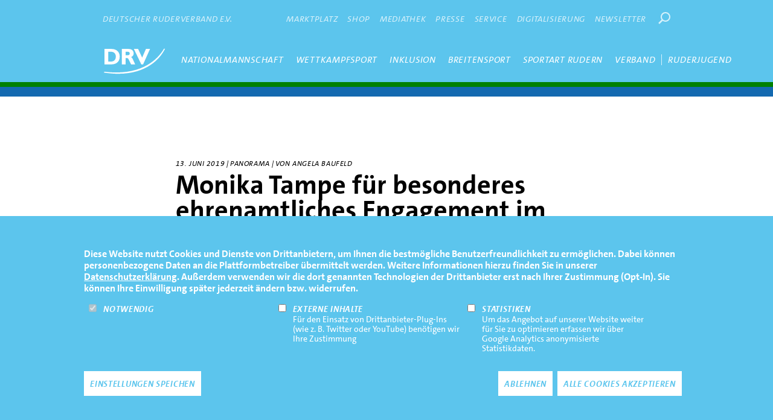

--- FILE ---
content_type: text/html; charset=UTF-8
request_url: https://www.rudern.de/news/2019/monika-tampe-fuer-besonderes-ehrenamtliches-engagement-im-inklusiven-sport-ausgezeichnet
body_size: 31401
content:
<!DOCTYPE html>
<html lang="de" dir="ltr" prefix="og: https://ogp.me/ns#" class="rudern">
  <head>
    <meta charset="utf-8" />
<link rel="canonical" href="https://www.rudern.de/news/2019/monika-tampe-fuer-besonderes-ehrenamtliches-engagement-im-inklusiven-sport-ausgezeichnet" />
<meta property="og:site_name" content="rudern.de" />
<meta property="og:type" content="News" />
<meta property="og:url" content="https://www.rudern.de/news/2019/monika-tampe-fuer-besonderes-ehrenamtliches-engagement-im-inklusiven-sport-ausgezeichnet" />
<meta property="og:title" content="Monika Tampe für besonderes ehrenamtliches Engagement im inklusiven Sport ausgezeichnet" />
<meta property="og:image:url" content="https://www.rudern.de/sites/default/files/images/news/monika_tampe_kachel.jpg" />
<meta property="og:image:secure_url" content="https://www.rudern.de/sites/default/files/images/news/monika_tampe_kachel.jpg" />
<meta property="og:image:type" content="image/jpeg" />
<meta name="Generator" content="Drupal 10 (https://www.drupal.org)" />
<meta name="MobileOptimized" content="width" />
<meta name="HandheldFriendly" content="true" />
<meta name="viewport" content="width=device-width, initial-scale=1.0" />
<style>div#sliding-popup, div#sliding-popup .eu-cookie-withdraw-banner, .eu-cookie-withdraw-tab {background: #0779bf} div#sliding-popup.eu-cookie-withdraw-wrapper { background: transparent; } #sliding-popup h1, #sliding-popup h2, #sliding-popup h3, #sliding-popup p, #sliding-popup label, #sliding-popup div, .eu-cookie-compliance-more-button, .eu-cookie-compliance-secondary-button, .eu-cookie-withdraw-tab { color: #ffffff;} .eu-cookie-withdraw-tab { border-color: #ffffff;}</style>
<link rel="icon" href="/sites/default/files/favicon.png" type="image/png" />

    <title>Monika Tampe für besonderes ehrenamtliches Engagement im inklusiven Sport ausgezeichnet | rudern.de</title>

    <link rel="apple-touch-icon" sizes="57x57" href="/favicon-assets/apple-icon-57x57.png">
    <link rel="apple-touch-icon" sizes="60x60" href="/favicon-assets/apple-icon-60x60.png">
    <link rel="apple-touch-icon" sizes="72x72" href="/favicon-assets/apple-icon-72x72.png">
    <link rel="apple-touch-icon" sizes="76x76" href="/favicon-assets/apple-icon-76x76.png">
    <link rel="apple-touch-icon" sizes="114x114" href="/favicon-assets/apple-icon-114x114.png">
    <link rel="apple-touch-icon" sizes="120x120" href="/favicon-assets/apple-icon-120x120.png">
    <link rel="apple-touch-icon" sizes="144x144" href="/favicon-assets/apple-icon-144x144.png">
    <link rel="apple-touch-icon" sizes="152x152" href="/favicon-assets/apple-icon-152x152.png">
    <link rel="apple-touch-icon" sizes="180x180" href="/favicon-assets/apple-icon-180x180.png">
    <link rel="icon" type="image/png" sizes="192x192"  href="/favicon-assets/android-icon-192x192.png">
    <link rel="icon" type="image/png" sizes="32x32" href="/favicon-assets/favicon-32x32.png">
    <link rel="icon" type="image/png" sizes="96x96" href="/favicon-assets/favicon-96x96.png">
    <link rel="icon" type="image/png" sizes="16x16" href="/favicon-assets/favicon-16x16.png">
    <link rel="manifest" href="/favicon-assets/manifest.json">
    <meta name="msapplication-TileImage" content="/favicon-assets/ms-icon-144x144.png">
    <meta name="msapplication-TileColor" content="#0060b0">
    <meta name="theme-color" content="#0060b0">

    <meta name="viewport" content="width=device-width, initial-scale=1">

    <link rel="preload" href="https://www.rudern.de/themes/rudern/css/fonts/TheSans_LT_300_.woff" as="font" type="font/woff" crossorigin>
    <link rel="preload" href="https://www.rudern.de/themes/rudern/css/fonts/TheSans_LT_300i.woff" as="font" type="font/woff" crossorigin>
    <link rel="preload" href="https://www.rudern.de/themes/rudern/css/fonts/TheSans_LT_500_.woff" as="font" type="font/woff" crossorigin>
    <link rel="preload" href="https://www.rudern.de/themes/rudern/css/fonts/TheSans_LT_500i.woff" as="font" type="font/woff" crossorigin>
    <link rel="preload" href="https://www.rudern.de/themes/rudern/css/fonts/TheSans_LT_700_.woff" as="font" type="font/woff" crossorigin>
    <link rel="preload" href="https://www.rudern.de/themes/rudern/css/fonts/TheSans_LT_700i.woff" as="font" type="font/woff" crossorigin>

    <link rel="stylesheet" media="all" href="/sites/default/files/css/css_vinLSUsc2r9RDojxXLP9d7KVJt4lx0LEJG-Pf45kyTA.css?delta=0&amp;language=de&amp;theme=rudern&amp;include=eJxtzEEOwjAMRNELheZI1SQZ2oCbWHYtwe1hg9h09aW3-HUac7NQyIIHXomx1jmfnd8cKh2jMl_h2nhHyJkUhs2gu_9Gf1liaBTpvrMli0YbeZNZILfqnvztJ49c4PwAiHY1zQ" />
<link rel="stylesheet" media="all" href="/sites/default/files/css/css_VEBp2wdLBJdOY9gUEUmB40mpN3FEkZ83hnPsI7RIxmw.css?delta=1&amp;language=de&amp;theme=rudern&amp;include=eJxtzEEOwjAMRNELheZI1SQZ2oCbWHYtwe1hg9h09aW3-HUac7NQyIIHXomx1jmfnd8cKh2jMl_h2nhHyJkUhs2gu_9Gf1liaBTpvrMli0YbeZNZILfqnvztJ49c4PwAiHY1zQ" />

    <script type="application/json" data-drupal-selector="drupal-settings-json">{"path":{"baseUrl":"\/","pathPrefix":"","currentPath":"node\/56580","currentPathIsAdmin":false,"isFront":false,"currentLanguage":"de"},"pluralDelimiter":"\u0003","suppressDeprecationErrors":true,"ajaxPageState":{"libraries":"eJxti0EOwyAMBD9EwpMiAw4hMWDZ-NDfl0tVKeK00swO2hF7fwrOqUwFWkSPC3gkPMFouKXMo66rKRyDQBbgS30SY6D9T3ZrbIGKXpicWEJpfua1t-3WH8jUA9AW9U3mRT86sPoAil-LF1BW","theme":"rudern","theme_token":null},"ajaxTrustedUrl":{"form_action_p_pvdeGsVG5zNF_XLGPTvYSKCf43t8qZYSwcfZl2uzM":true},"eu_cookie_compliance":{"cookie_policy_version":"1.0.0","popup_enabled":true,"popup_agreed_enabled":false,"popup_hide_agreed":false,"popup_clicking_confirmation":false,"popup_scrolling_confirmation":false,"popup_html_info":"\u003Cdiv aria-labelledby=\u0022popup-text\u0022  class=\u0022eu-cookie-compliance-banner eu-cookie-compliance-banner-info eu-cookie-compliance-banner--categories\u0022\u003E\n  \u003Cdiv class=\u0022popup-content info eu-cookie-compliance-content\u0022\u003E\n        \u003Cdiv id=\u0022popup-text\u0022 class=\u0022eu-cookie-compliance-message\u0022 role=\u0022document\u0022\u003E\n      \u003Cp\u003E\u003Cstrong\u003EDiese Website nutzt Cookies und Dienste von Drittanbietern, um Ihnen die bestm\u00f6gliche Benutzerfreundlichkeit zu erm\u00f6glichen.\u003C\/strong\u003E\u003C\/p\u003E\n\u003Cp\u003EDabei k\u00f6nnen personenbezogene Daten an die Plattformbetreiber \u00fcbermittelt werden. Weitere Informationen hierzu finden Sie in unserer \u003Ca href=\u0022\/datenschutz\u0022 data-entity-type=\u0022node\u0022 data-entity-uuid=\u00225777342d-0b68-4111-9264-22b82e6fbc75\u0022 data-entity-substitution=\u0022canonical\u0022 title=\u0022Datenschutzerkl\u00e4rung\u0022\u003EDatenschutzerkl\u00e4rung\u003C\/a\u003E. Au\u00dferdem verwenden wir die dort genannten Technologien der Drittanbieter erst nach Ihrer Zustimmung (Opt-In). Sie k\u00f6nnen Ihre Einwilligung sp\u00e4ter jederzeit \u00e4ndern bzw. widerrufen.\u003C\/p\u003E\n\n          \u003C\/div\u003E\n\n          \u003Cdiv id=\u0022eu-cookie-compliance-categories\u0022 class=\u0022eu-cookie-compliance-categories\u0022\u003E\n                  \u003Cdiv class=\u0022eu-cookie-compliance-category\u0022\u003E\n            \u003Cdiv\u003E\n              \u003Cinput type=\u0022checkbox\u0022 name=\u0022cookie-categories\u0022 class=\u0022eu-cookie-compliance-category-checkbox\u0022 id=\u0022cookie-category-essential\u0022\n                     value=\u0022essential\u0022\n                      checked                       disabled  \u003E\n              \u003Clabel for=\u0022cookie-category-essential\u0022\u003ENotwendig\u003C\/label\u003E\n            \u003C\/div\u003E\n                      \u003C\/div\u003E\n                  \u003Cdiv class=\u0022eu-cookie-compliance-category\u0022\u003E\n            \u003Cdiv\u003E\n              \u003Cinput type=\u0022checkbox\u0022 name=\u0022cookie-categories\u0022 class=\u0022eu-cookie-compliance-category-checkbox\u0022 id=\u0022cookie-category-functional\u0022\n                     value=\u0022functional\u0022\n                                           \u003E\n              \u003Clabel for=\u0022cookie-category-functional\u0022\u003EExterne Inhalte\u003C\/label\u003E\n            \u003C\/div\u003E\n                          \u003Cdiv class=\u0022eu-cookie-compliance-category-description\u0022\u003EF\u00fcr den Einsatz von Drittanbieter-Plug-Ins (wie z. B. Twitter oder YouTube) ben\u00f6tigen wir Ihre Zustimmung\u003C\/div\u003E\n                      \u003C\/div\u003E\n                  \u003Cdiv class=\u0022eu-cookie-compliance-category\u0022\u003E\n            \u003Cdiv\u003E\n              \u003Cinput type=\u0022checkbox\u0022 name=\u0022cookie-categories\u0022 class=\u0022eu-cookie-compliance-category-checkbox\u0022 id=\u0022cookie-category-tracking\u0022\n                     value=\u0022tracking\u0022\n                                           \u003E\n              \u003Clabel for=\u0022cookie-category-tracking\u0022\u003EStatistiken\u003C\/label\u003E\n            \u003C\/div\u003E\n                          \u003Cdiv class=\u0022eu-cookie-compliance-category-description\u0022\u003EUm das Angebot auf unserer Website weiter f\u00fcr Sie zu optimieren erfassen wir \u00fcber Google Analytics anonymisierte Statistikdaten.\u003C\/div\u003E\n                      \u003C\/div\u003E\n                          \u003Cdiv class=\u0022eu-cookie-compliance-categories-buttons\u0022\u003E\n            \u003Cbutton type=\u0022button\u0022\n                    class=\u0022eu-cookie-compliance-save-preferences-button \u0022\u003EEinstellungen speichen\u003C\/button\u003E\n          \u003C\/div\u003E\n              \u003C\/div\u003E\n    \n    \u003Cdiv id=\u0022popup-buttons\u0022 class=\u0022eu-cookie-compliance-buttons eu-cookie-compliance-has-categories\u0022\u003E\n              \u003Cbutton type=\u0022button\u0022 class=\u0022eu-cookie-compliance-default-button eu-cookie-compliance-reject-button\u0022\u003EAblehnen\u003C\/button\u003E\n            \u003Cbutton type=\u0022button\u0022 class=\u0022agree-button eu-cookie-compliance-default-button\u0022\u003EAlle Cookies akzeptieren\u003C\/button\u003E\n              \u003Cbutton type=\u0022button\u0022 class=\u0022eu-cookie-withdraw-button visually-hidden\u0022\u003EZustimmung zur\u00fcckziehen\u003C\/button\u003E\n          \u003C\/div\u003E\n  \u003C\/div\u003E\n\u003C\/div\u003E","use_mobile_message":false,"mobile_popup_html_info":"\u003Cdiv aria-labelledby=\u0022popup-text\u0022  class=\u0022eu-cookie-compliance-banner eu-cookie-compliance-banner-info eu-cookie-compliance-banner--categories\u0022\u003E\n  \u003Cdiv class=\u0022popup-content info eu-cookie-compliance-content\u0022\u003E\n        \u003Cdiv id=\u0022popup-text\u0022 class=\u0022eu-cookie-compliance-message\u0022 role=\u0022document\u0022\u003E\n      \n          \u003C\/div\u003E\n\n          \u003Cdiv id=\u0022eu-cookie-compliance-categories\u0022 class=\u0022eu-cookie-compliance-categories\u0022\u003E\n                  \u003Cdiv class=\u0022eu-cookie-compliance-category\u0022\u003E\n            \u003Cdiv\u003E\n              \u003Cinput type=\u0022checkbox\u0022 name=\u0022cookie-categories\u0022 class=\u0022eu-cookie-compliance-category-checkbox\u0022 id=\u0022cookie-category-essential\u0022\n                     value=\u0022essential\u0022\n                      checked                       disabled  \u003E\n              \u003Clabel for=\u0022cookie-category-essential\u0022\u003ENotwendig\u003C\/label\u003E\n            \u003C\/div\u003E\n                      \u003C\/div\u003E\n                  \u003Cdiv class=\u0022eu-cookie-compliance-category\u0022\u003E\n            \u003Cdiv\u003E\n              \u003Cinput type=\u0022checkbox\u0022 name=\u0022cookie-categories\u0022 class=\u0022eu-cookie-compliance-category-checkbox\u0022 id=\u0022cookie-category-functional\u0022\n                     value=\u0022functional\u0022\n                                           \u003E\n              \u003Clabel for=\u0022cookie-category-functional\u0022\u003EExterne Inhalte\u003C\/label\u003E\n            \u003C\/div\u003E\n                          \u003Cdiv class=\u0022eu-cookie-compliance-category-description\u0022\u003EF\u00fcr den Einsatz von Drittanbieter-Plug-Ins (wie z. B. Twitter oder YouTube) ben\u00f6tigen wir Ihre Zustimmung\u003C\/div\u003E\n                      \u003C\/div\u003E\n                  \u003Cdiv class=\u0022eu-cookie-compliance-category\u0022\u003E\n            \u003Cdiv\u003E\n              \u003Cinput type=\u0022checkbox\u0022 name=\u0022cookie-categories\u0022 class=\u0022eu-cookie-compliance-category-checkbox\u0022 id=\u0022cookie-category-tracking\u0022\n                     value=\u0022tracking\u0022\n                                           \u003E\n              \u003Clabel for=\u0022cookie-category-tracking\u0022\u003EStatistiken\u003C\/label\u003E\n            \u003C\/div\u003E\n                          \u003Cdiv class=\u0022eu-cookie-compliance-category-description\u0022\u003EUm das Angebot auf unserer Website weiter f\u00fcr Sie zu optimieren erfassen wir \u00fcber Google Analytics anonymisierte Statistikdaten.\u003C\/div\u003E\n                      \u003C\/div\u003E\n                          \u003Cdiv class=\u0022eu-cookie-compliance-categories-buttons\u0022\u003E\n            \u003Cbutton type=\u0022button\u0022\n                    class=\u0022eu-cookie-compliance-save-preferences-button \u0022\u003EEinstellungen speichen\u003C\/button\u003E\n          \u003C\/div\u003E\n              \u003C\/div\u003E\n    \n    \u003Cdiv id=\u0022popup-buttons\u0022 class=\u0022eu-cookie-compliance-buttons eu-cookie-compliance-has-categories\u0022\u003E\n              \u003Cbutton type=\u0022button\u0022 class=\u0022eu-cookie-compliance-default-button eu-cookie-compliance-reject-button\u0022\u003EAblehnen\u003C\/button\u003E\n            \u003Cbutton type=\u0022button\u0022 class=\u0022agree-button eu-cookie-compliance-default-button\u0022\u003EAlle Cookies akzeptieren\u003C\/button\u003E\n              \u003Cbutton type=\u0022button\u0022 class=\u0022eu-cookie-withdraw-button visually-hidden\u0022\u003EZustimmung zur\u00fcckziehen\u003C\/button\u003E\n          \u003C\/div\u003E\n  \u003C\/div\u003E\n\u003C\/div\u003E","mobile_breakpoint":768,"popup_html_agreed":false,"popup_use_bare_css":false,"popup_height":"auto","popup_width":"100%","popup_delay":1000,"popup_link":"\/datenschutz","popup_link_new_window":true,"popup_position":false,"fixed_top_position":true,"popup_language":"de","store_consent":true,"better_support_for_screen_readers":true,"cookie_name":"","reload_page":false,"domain":"","domain_all_sites":false,"popup_eu_only":false,"popup_eu_only_js":false,"cookie_lifetime":100,"cookie_session":0,"set_cookie_session_zero_on_disagree":0,"disagree_do_not_show_popup":false,"method":"categories","automatic_cookies_removal":true,"allowed_cookies":"essential:embed-agreed","withdraw_markup":"\u003Cbutton type=\u0022button\u0022 class=\u0022eu-cookie-withdraw-tab\u0022\u003EDatenschutzeinstellungen\u003C\/button\u003E\n\u003Cdiv aria-labelledby=\u0022popup-text\u0022 class=\u0022eu-cookie-withdraw-banner\u0022\u003E\n  \u003Cdiv class=\u0022popup-content info eu-cookie-compliance-content\u0022\u003E\n    \u003Cdiv id=\u0022popup-text\u0022 class=\u0022eu-cookie-compliance-message\u0022 role=\u0022document\u0022\u003E\n      \u003Ch2\u003EWir verwenden Cookies auf dieser Website, um das Besuchererlebnis zu verbessern\u003C\/h2\u003E\n\u003Cp\u003ESie haben uns Ihre Zustimmung gegeben, Cookies zu setzen.\u003C\/p\u003E\n\n    \u003C\/div\u003E\n    \u003Cdiv id=\u0022popup-buttons\u0022 class=\u0022eu-cookie-compliance-buttons\u0022\u003E\n      \u003Cbutton type=\u0022button\u0022 class=\u0022eu-cookie-withdraw-button \u0022\u003EZustimmung zur\u00fcckziehen\u003C\/button\u003E\n    \u003C\/div\u003E\n  \u003C\/div\u003E\n\u003C\/div\u003E","withdraw_enabled":false,"reload_options":0,"reload_routes_list":"","withdraw_button_on_info_popup":false,"cookie_categories":["essential","functional","tracking"],"cookie_categories_details":{"essential":{"uuid":"25535db0-b211-4d96-a4b6-efd327f248cd","langcode":"de","status":true,"dependencies":[],"id":"essential","label":"Notwendig","description":"","checkbox_default_state":"required","weight":-9},"functional":{"uuid":"7349e7ed-4fe7-48ee-b6e2-fdda68d6092d","langcode":"de","status":true,"dependencies":{"module":["eu_cookie_compliance_gtm"]},"third_party_settings":{"eu_cookie_compliance_gtm":{"gtm_data":{"functionality_storage":"@status"}}},"id":"functional","label":"Externe Inhalte","description":"F\u00fcr den Einsatz von Drittanbieter-Plug-Ins (wie z. B. Twitter oder YouTube) ben\u00f6tigen wir Ihre Zustimmung","checkbox_default_state":"unchecked","weight":-8},"tracking":{"uuid":"86edf6fb-b316-4843-884e-6f25df3c0d3b","langcode":"de","status":true,"dependencies":{"module":["eu_cookie_compliance_gtm"]},"third_party_settings":{"eu_cookie_compliance_gtm":{"gtm_data":{"analytics_storage":"@status"}}},"id":"tracking","label":"Statistiken","description":"Um das Angebot auf unserer Website weiter f\u00fcr Sie zu optimieren erfassen wir \u00fcber Google Analytics anonymisierte Statistikdaten.","checkbox_default_state":"unchecked","weight":-7}},"enable_save_preferences_button":true,"cookie_value_disagreed":"0","cookie_value_agreed_show_thank_you":"1","cookie_value_agreed":"2","containing_element":"body","settings_tab_enabled":false,"olivero_primary_button_classes":"","olivero_secondary_button_classes":"","close_button_action":"close_banner","open_by_default":true,"modules_allow_popup":true,"hide_the_banner":false,"geoip_match":true,"unverified_scripts":[]},"theme_path":"https:\/\/www.rudern.de\/themes\/rudern","domain":"www.rudern.de","user":{"uid":0,"permissionsHash":"89314d00f0b586782c4d48c941ab3d9b16daa7c4d74a08cba1c882b31d6b0883"}}</script>
<script src="/sites/default/files/js/js_g5kO7MB7JoUZWBx0-exxwjYqTC2syQKuLiNC9Nl9wfM.js?scope=header&amp;delta=0&amp;language=de&amp;theme=rudern&amp;include=eJxLLY1Pzs_PzkwFUrkFOZmJecmp8eklufqpOCR0ikpTUovy9IGiufl5ulnFMIH0nPykxBygAAB0HSC8"></script>


    <!-- Start QuarterMedia -->
    <script type="text/javascript" src="//storage.googleapis.com/adtags/rudern/QMAX_rudern.de.js"></script>
    <!-- End QuarterMedia -->

    
  </head>
  <body class="page--type__news">
        <a href="#main-content" class="visually-hidden focusable">
      Direkt zum Inhalt
    </a>
    
      <div class="dialog-off-canvas-main-canvas" data-off-canvas-main-canvas>
    
<div  class="base--container is-not-front page--">

  <header role="banner" class="header js--navigation js--header" id="header">
    <div class="header--inner base--centered">
      <p class="header--claim" id="header--title">
        Deutscher Ruderverband e.V.
      </p>

      <a class="header--logo" href="/">
        <svg width="120px" height="51px" viewBox="0 0 120 51" version="1.1" xmlns="http://www.w3.org/2000/svg" xmlns:xlink="http://www.w3.org/1999/xlink">
    <title>Deutscher Ruderverband e. V.</title>
    <g id="logo--header" stroke="none" stroke-width="1" fill="none" fill-rule="evenodd">
        <path d="M118,2 C107.055103,24.6900508 73.4549661,58.0904402 2,46.6958299 L3.66012512,45.138864 C77.868712,54.2823198 107.303625,17.07381 115.991944,2 L118,2 Z M67.1226326,2.36692827 L74.7273974,18.7001947 L81.9245865,2.36692827 L89.6387008,2.36692827 L76.5266947,31.3939294 L73.1467992,31.3939294 L59.0804696,2.36692827 L67.1226326,2.36692827 Z M16.6031365,2.36692827 C25.7686177,2.36692827 32.2898277,7.57334289 32.2898277,16.7961345 C32.2898277,27.7048128 24.0985517,31.3840124 16.6031365,31.3840124 L3.48118948,31.3840124 L3.48118948,2.36692827 L16.6031365,2.36692827 Z M49.0103694,2.36692827 C56.3765533,2.36692827 58.6629531,7.07749388 58.6629531,10.7864445 C58.6629531,14.2177196 56.9730054,16.2308666 53.8217499,17.7283306 C56.0683863,19.5233041 56.1280315,19.5233041 57.5396349,22.6868208 L61.5159825,31.3840124 L53.7919273,31.3840124 L51.1973605,26.1081789 L48.7220842,21.2885266 C48.1914138,20.0987953 46.9468224,19.3916054 45.6503556,19.543138 L43.3838375,19.543138 L43.3838375,31.3840124 L36.1667666,31.3840124 L36.1667666,2.36692827 L49.0103694,2.36692827 Z M15.1120062,7.57334289 L10.7082012,7.57334289 L10.7082012,26.1180959 L15.1120062,26.1180959 C20.0824407,26.1180959 24.8938212,24.0057791 24.8938212,16.7961345 C24.8938212,9.94350117 20.3110806,7.57334289 15.1120062,7.57334289 Z M47.1017225,7.57334289 L43.3838375,7.57334289 L43.3838375,14.2078027 L47.1017225,14.2078027 C50.024338,14.2078027 51.2073014,13.0871839 51.2073014,10.7864445 C51.2073014,9.11047483 50.024338,7.57334289 47.1017225,7.57334289 Z" id="Combined-Shape" fill="#FFFFFF" fill-rule="nonzero"></path>
    </g>
</svg>

      </a>

      <button class="header--navigation-trigger navigation--trigger">
        <span class="navigation--trigger-label"></span>
        <span class="navigation--trigger-deco"></span>
      </button>

      <div class="header--mobile-wrapper navigation--mobile-wrapper">
                    <nav role="navigation" aria-labelledby="block-metanavigation-menu" id="block-metanavigation" class="header--navigation-meta navigation--meta">
            
  <h2 class="visually-hidden" id="block-metanavigation-menu">Metanavigation</h2>
  

        
    
    
    <ul class="menu level-1">
                                <li  class="menu--item level-1">

                      <a href="/marktplatz" class="menu--item-link" data-drupal-link-system-path="node/22928">Marktplatz</a>
                
      
      </li>
                              <li  class="menu--item level-1">

                      <a href="/service/shop" class="menu--item-link" data-drupal-link-system-path="node/25998">Shop</a>
                
      
      </li>
                              <li  class="menu--item level-1">

                      <a href="/mediathek" class="menu--item-link" data-drupal-link-system-path="node/121">Mediathek</a>
                
      
      </li>
                              <li  class="menu--item level-1">

                      <a href="/presse" class="menu--item-link" data-drupal-link-system-path="node/122">Presse</a>
                
      
      </li>
                              <li  class="menu-firstchild menu--item level-1">

                      <a href="/faq" class="menu--item-link">Service</a>
                
                  
          <div class="menu--container--wrapper">
    
    <ul class="menu level-2">
                                <li  class="menu--item level-2">

                      <a href="/faq" class="menu--item-link" data-drupal-link-system-path="node/25997">FAQ</a>
                
      
      </li>
                              <li  class="menu--item level-2">

                      <a href="/dokumente" class="menu--item-link" data-drupal-link-system-path="node/47978">Formulare &amp; Dokumente</a>
                
      
      </li>
                              <li  class="menu--item level-2">

                      <a href="https://meldeportal.rudern.de/" class="menu--item-link">Meldeportal</a>
                
      
      </li>
                              <li  class="menu--item level-2">

                      <a href="/service/stellenangebote" class="menu--item-link" data-drupal-link-system-path="node/25017">Stellenangebote</a>
                
      
      </li>
                              <li  class="menu--item level-2">

                      <a href="/service/vereinssuche" class="menu--item-link" data-drupal-link-system-path="node/25064">Vereinssuche</a>
                
      
      </li>
                              <li  class="menu--item level-2">

                      <a href="https://archiv.rudern.de/drv" class="menu--item-link">DRV-Archiv</a>
                
      
      </li>
    
    </ul>

          </div>
      
      
      </li>
                              <li  class="menu--item level-1">

                      <a href="/digitalisierung" class="menu--item-link" data-drupal-link-system-path="node/62084">Digitalisierung</a>
                
      
      </li>
                              <li  class="menu--item level-1">

                      <a href="/newsletter" class="menu--item-link" data-drupal-link-system-path="node/65660">Newsletter</a>
                
      
      </li>
    
    </ul>

      


  </nav>

<div class="rudern-search-quick-search-form header--search js--search" data-drupal-selector="rudern-search-quick-search-form" id="block-rudernquicksearch">
  
      <div class="header--search-content search--content js--search-content" aria-hidden="true">
      <form action="/news/2019/monika-tampe-fuer-besonderes-ehrenamtliches-engagement-im-inklusiven-sport-ausgezeichnet" method="post" id="rudern-search-quick-search-form" accept-charset="UTF-8" class="form">
  <input autocomplete="off" data-drupal-selector="form-mgt8vhrztxspegj-a-n5tkwkgmtpd6wtl1fjq29ks" type="hidden" name="form_build_id" value="form---Mgt8vhrzTxsPEGj_A-N5TkWkgmtpD6wtL1Fjq29ks" />

<input data-drupal-selector="edit-rudern-search-quick-search-form" type="hidden" name="form_id" value="rudern_search_quick_search_form" />

<div class="js-form-item form-item js-form-type-textfield form-item-textfield form-item-search-term js-form-item-search-term form-no-label">
      <label for="edit-search-term" class="visually-hidden">Suchbegriff</label>
    <div class="form-item--inner">
            <div  class="form--text-wrapper base--relative">
  <input data-drupal-selector="edit-search-term" type="text" id="edit-search-term" name="search_term" value="" size="60" maxlength="128" class="form-text" />
  <span class="form--deco-helper"></span>
</div>

      </div>
      </div>

<div  class="form--submit-wrapper base--relative">
  <input data-drupal-selector="edit-submit" type="submit" id="edit-submit" name="op" value="Suchen" class="button js-form-submit form-submit" />
  <span class="form--deco-helper"></span>
</div>

</form>

    </div>
    <button class="header--search-trigger search--trigger js--search-trigger" aria-pressed="false" aria-label="Suche einblenden">
              <span class=" icon--wrapper">
          <svg
            class="icon icon--magnifier" role="presentation" title="Suchen"
            viewBox="0 0 20 20"
            width="20"
            height="20"
            xmlns:xlink="http://www.w3.org/1999/xlink"
          >
            <use xlink:href="#magnifier"></use>
          </svg>
        </span>
    </button>
  </div>


        
                    <nav role="navigation" aria-labelledby="block-hauptmenu-menu" id="block-hauptmenu" class="header--navigation-main navigation--main">
            
  <h2 class="visually-hidden" id="block-hauptmenu-menu">Hauptmenü</h2>
  

        
        
        
    <ul class="menu level-1">
                                          <li  class="menu--item level-1 has-children not-active-trail" data-label="Nationalmannschaft">
                                    <a
              href="/nationalmannschaft"
               class="menu--item-link level-1 not-active-trail"
                              data-drupal-link-system-path="node/12"
                            data-label="Nationalmannschaft"
            >
              <span class="menu--item-link-label">
                Nationalmannschaft
              </span>
            </a>
                  

                      
          <div class="menu--container--wrapper">
        <div class="menu--container--wrapper-deco"></div>
        
    <ul class="menu level-2">
                                          <li class="menu--container level-2">

          
        

                      
        
    <ul class="menu level-3">
                                          <li  class="menu--item level-3 not-active-trail" data-label="Übersicht">
                                    <a
              href="/nationalmannschaft"
               class="menu--item-link level-3 not-active-trail"
                              data-drupal-link-system-path="node/12"
                            data-label="Übersicht"
            >
              <span class="menu--item-link-label">
                Übersicht
              </span>
            </a>
                  

      
      </li>
                                        <li  class="menu--item level-3 not-active-trail" data-label="Kaderathleten">
                                    <a
              href="/nationalmannschaft/kaderathleten"
               class="menu--item-link level-3 not-active-trail"
                              data-drupal-link-system-path="node/13"
                            data-label="Kaderathleten"
            >
              <span class="menu--item-link-label">
                Kaderathleten
              </span>
            </a>
                  

      
      </li>
                                        <li  class="menu--item level-3 not-active-trail" data-label="Bundesstützpunkte / Trainer">
                                    <a
              href="/nationalmannschaft/bundesstuetzpunkte-trainer"
               class="menu--item-link level-3 not-active-trail"
                              data-drupal-link-system-path="node/48376"
                            data-label="Bundesstützpunkte / Trainer"
            >
              <span class="menu--item-link-label">
                Bundesstützpunkte / Trainer
              </span>
            </a>
                  

      
      </li>
    
    </ul>

      
      
      </li>
                                        <li class="menu--container level-2">

          
        

                      
        
    <ul class="menu level-3">
                                          <li  class="menu--item level-3 has-children not-active-trail" data-label="Klassisches Rudern">
                                    <a
              href="https://www.rudern.de/node/67823"
               class="menu--item-link level-3 not-active-trail"
                            data-label="Klassisches Rudern"
            >
              <span class="menu--item-link-label">
                Klassisches Rudern
              </span>
            </a>
                  

                      
        
    <ul class="menu level-4">
                                          <li  class="menu--item level-4 not-active-trail" data-label="Elite">
                                    <a
              href="/nationalmannschaft/klassisches-rudern/elite"
               class="menu--item-link level-4 not-active-trail"
                              data-drupal-link-system-path="node/14"
                            data-label="Elite"
            >
              <span class="menu--item-link-label">
                Elite
              </span>
            </a>
                  

      
      </li>
                                        <li  class="menu--item level-4 not-active-trail" data-label="Para Rudern">
                                    <a
              href="https://www.rudern.de/rudern.de/paraleistungssport"
               class="menu--item-link level-4 not-active-trail"
                            data-label="Para Rudern"
            >
              <span class="menu--item-link-label">
                Para Rudern
              </span>
            </a>
                  

      
      </li>
                                        <li  class="menu--item level-4 not-active-trail" data-label="U23">
                                    <a
              href="/nationalmannschaft/u23"
               class="menu--item-link level-4 not-active-trail"
                              data-drupal-link-system-path="node/15"
                            data-label="U23"
            >
              <span class="menu--item-link-label">
                U23
              </span>
            </a>
                  

      
      </li>
                                        <li  class="menu--item level-4 not-active-trail" data-label="U19">
                                    <a
              href="/nationalmannschaft/u19"
               class="menu--item-link level-4 not-active-trail"
                              data-drupal-link-system-path="node/16"
                            data-label="U19"
            >
              <span class="menu--item-link-label">
                U19
              </span>
            </a>
                  

      
      </li>
    
    </ul>

      
      
      </li>
                                        <li  class="menu--item level-3 not-active-trail" data-label=" Coastal Rowing">
                                    <a
              href="https://www.rudern.de/node/67821"
               class="menu--item-link level-3 not-active-trail"
                            data-label=" Coastal Rowing"
            >
              <span class="menu--item-link-label">
                 Coastal Rowing
              </span>
            </a>
                  

      
      </li>
    
    </ul>

      
      
      </li>
                                        <li class="menu--container level-2">

          
        

                      
        
    <ul class="menu level-3">
                                          <li  class="menu--item level-3 has-children not-active-trail" data-label="Support-Team">
                                    <a
              href="/nationalmannschaft/support-team"
               class="menu--item-link level-3 not-active-trail"
                              data-drupal-link-system-path="node/64771"
                            data-label="Support-Team"
            >
              <span class="menu--item-link-label">
                Support-Team
              </span>
            </a>
                  

                      
        
    <ul class="menu level-4">
                                          <li  class="menu--item level-4 not-active-trail" data-label="Diagnostik &amp; Intervention">
                                    <a
              href="/nationalmannschaft/support-team/diagnostik-intervention"
               class="menu--item-link level-4 not-active-trail"
                              data-drupal-link-system-path="node/69180"
                            data-label="Diagnostik &amp; Intervention"
            >
              <span class="menu--item-link-label">
                Diagnostik & Intervention
              </span>
            </a>
                  

      
      </li>
                                        <li  class="menu--item level-4 not-active-trail" data-label="Sportmedizin &amp; Physiotherapie">
                                    <a
              href="/nationalmannschaft/support-team/sportmedizin-physiotherapie"
               class="menu--item-link level-4 not-active-trail"
                              data-drupal-link-system-path="node/64551"
                            data-label="Sportmedizin &amp; Physiotherapie"
            >
              <span class="menu--item-link-label">
                Sportmedizin & Physiotherapie
              </span>
            </a>
                  

      
      </li>
                                        <li  class="menu--item level-4 not-active-trail" data-label="Sportpsychologie">
                                    <a
              href="/nationalmannschaft/support-team/sportpsychologie"
               class="menu--item-link level-4 not-active-trail"
                              data-drupal-link-system-path="node/64549"
                            data-label="Sportpsychologie"
            >
              <span class="menu--item-link-label">
                Sportpsychologie
              </span>
            </a>
                  

      
      </li>
                                        <li  class="menu--item level-4 not-active-trail" data-label="Sporternährung">
                                    <a
              href="https://www.rudern.de/node/64550"
               class="menu--item-link level-4 not-active-trail"
                            data-label="Sporternährung"
            >
              <span class="menu--item-link-label">
                Sporternährung
              </span>
            </a>
                  

      
      </li>
    
    </ul>

      
      
      </li>
                                        <li  class="menu--item level-3 has-children not-active-trail" data-label="LUDUM.DRV">
                                    <a
              href="/nationalmannschaft/ludumdrv"
               class="menu--item-link level-3 not-active-trail"
                              data-drupal-link-system-path="node/58585"
                            data-label="LUDUM.DRV"
            >
              <span class="menu--item-link-label">
                LUDUM.DRV
              </span>
            </a>
                  

                      
        
    <ul class="menu level-4">
                                          <li  class="menu--item level-4 not-active-trail" data-label="DRV-Testdatenportal">
                                    <a
              href="/drv-testdatenportal"
               class="menu--item-link level-4 not-active-trail"
                              data-drupal-link-system-path="node/62995"
                            data-label="DRV-Testdatenportal"
            >
              <span class="menu--item-link-label">
                DRV-Testdatenportal
              </span>
            </a>
                  

      
      </li>
    
    </ul>

      
      
      </li>
    
    </ul>

      
      
      </li>
                                        <li class="menu--container level-2">

          
        

                      
        
    <ul class="menu level-3">
                                          <li  class="menu--item level-3 not-active-trail" data-label="DRV-Fanshop">
                                    <a
              href="https://www.peakzone.de/fan-shop/deutscher-ruderverband/"
               class="menu--item-link level-3 not-active-trail"
                            data-label="DRV-Fanshop"
            >
              <span class="menu--item-link-label">
                DRV-Fanshop
              </span>
            </a>
                  

      
      </li>
                                        <li  class="menu--item level-3 not-active-trail" data-label="Allgemeine Informationen">
                                    <a
              href="/nationalmannschaft/allgemeine-informationen"
               class="menu--item-link level-3 not-active-trail"
                              data-drupal-link-system-path="node/61135"
                            data-label="Allgemeine Informationen"
            >
              <span class="menu--item-link-label">
                Allgemeine Informationen
              </span>
            </a>
                  

      
      </li>
    
    </ul>

      
      
      </li>
    
    </ul>

          </div>
      
      
      </li>
                                        <li  class="menu--item level-1 has-children not-active-trail" data-label="Wettkampfsport">
                                    <a
              href="/wettkampfsport"
               class="menu--item-link level-1 not-active-trail"
                              data-drupal-link-system-path="node/18"
                            data-label="Wettkampfsport"
            >
              <span class="menu--item-link-label">
                Wettkampfsport
              </span>
            </a>
                  

                      
          <div class="menu--container--wrapper">
        <div class="menu--container--wrapper-deco"></div>
        
    <ul class="menu level-2">
                                          <li class="menu--container level-2">

          
        

                      
        
    <ul class="menu level-3">
                                          <li  class="menu--item level-3 not-active-trail" data-label="Übersicht">
                                    <a
              href="/wettkampfsport"
               class="menu--item-link level-3 not-active-trail"
                              data-drupal-link-system-path="node/18"
                            data-label="Übersicht"
            >
              <span class="menu--item-link-label">
                Übersicht
              </span>
            </a>
                  

      
      </li>
                                        <li  class="menu--item level-3 not-active-trail" data-label="Hochschulrudern">
                                    <a
              href="/wettkampfsport/hochschulrudern"
               class="menu--item-link level-3 not-active-trail"
                              data-drupal-link-system-path="node/19"
                            data-label="Hochschulrudern"
            >
              <span class="menu--item-link-label">
                Hochschulrudern
              </span>
            </a>
                  

      
      </li>
    
    </ul>

      
      
      </li>
                                        <li class="menu--container level-2">

          
        

                      
        
    <ul class="menu level-3">
                                          <li  class="menu--item level-3 not-active-trail" data-label="Mastersrudern">
                                    <a
              href="/wettkampfsport/mastersrudern"
               class="menu--item-link level-3 not-active-trail"
                              data-drupal-link-system-path="node/21"
                            data-label="Mastersrudern"
            >
              <span class="menu--item-link-label">
                Mastersrudern
              </span>
            </a>
                  

      
      </li>
                                        <li  class="menu--item level-3 has-children not-active-trail" data-label="Ruder-Bundesliga">
                                    <a
              href="/bundesliga"
               class="menu--item-link level-3 not-active-trail"
                              data-drupal-link-system-path="node/23"
                            data-label="Ruder-Bundesliga"
            >
              <span class="menu--item-link-label">
                Ruder-Bundesliga
              </span>
            </a>
                  

                      
        
    <ul class="menu level-4">
                                          <li  class="menu--item level-4 not-active-trail" data-label="1. Liga Frauen">
                                    <a
              href="/wettkampfsport/ruder-bundesliga/1-liga-frauen"
               class="menu--item-link level-4 not-active-trail"
                              data-drupal-link-system-path="node/52507"
                            data-label="1. Liga Frauen"
            >
              <span class="menu--item-link-label">
                1. Liga Frauen
              </span>
            </a>
                  

      
      </li>
                                        <li  class="menu--item level-4 not-active-trail" data-label="1. Liga Männer">
                                    <a
              href="/wettkampfsport/ruder-bundesliga/1-liga-maenner"
               class="menu--item-link level-4 not-active-trail"
                              data-drupal-link-system-path="node/52510"
                            data-label="1. Liga Männer"
            >
              <span class="menu--item-link-label">
                1. Liga Männer
              </span>
            </a>
                  

      
      </li>
    
    </ul>

      
      
      </li>
                                        <li  class="menu--item level-3 has-children not-active-trail" data-label="Indoor-Rowing">
                                    <a
              href="/wettkampfsport/indoor-rowing"
               class="menu--item-link level-3 not-active-trail"
                              data-drupal-link-system-path="node/22"
                            data-label="Indoor-Rowing"
            >
              <span class="menu--item-link-label">
                Indoor-Rowing
              </span>
            </a>
                  

                      
        
    <ul class="menu level-4">
                                          <li  class="menu--item level-4 not-active-trail" data-label="Indoor-Rowing-Sportabzeichen">
                                    <a
              href="https://www.rudern.de/node/65014"
               class="menu--item-link level-4 not-active-trail"
                            data-label="Indoor-Rowing-Sportabzeichen"
            >
              <span class="menu--item-link-label">
                Indoor-Rowing-Sportabzeichen
              </span>
            </a>
                  

      
      </li>
                                        <li  class="menu--item level-4 not-active-trail" data-label="Indoor Rower Instructor">
                                    <a
              href="/indoor-rower-instructor"
               class="menu--item-link level-4 not-active-trail"
                              data-drupal-link-system-path="node/61894"
                            data-label="Indoor Rower Instructor"
            >
              <span class="menu--item-link-label">
                Indoor Rower Instructor
              </span>
            </a>
                  

      
      </li>
                                        <li  class="menu--item level-4 not-active-trail" data-label="RUDEREI">
                                    <a
              href="/wettkampfsport/indoor-rowing/ruderei"
               class="menu--item-link level-4 not-active-trail"
                              data-drupal-link-system-path="node/58477"
                            data-label="RUDEREI"
            >
              <span class="menu--item-link-label">
                RUDEREI
              </span>
            </a>
                  

      
      </li>
    
    </ul>

      
      
      </li>
    
    </ul>

      
      
      </li>
                                        <li class="menu--container level-2">

          
        

                      
        
    <ul class="menu level-3">
                                          <li  class="menu--item level-3 not-active-trail" data-label="Regattameldung &amp; Ergebnisse">
                                    <a
              href="/wettkampfsport/regattameldung-ergebnisse"
               class="menu--item-link level-3 not-active-trail"
                              data-drupal-link-system-path="node/47988"
                            data-label="Regattameldung &amp; Ergebnisse"
            >
              <span class="menu--item-link-label">
                Regattameldung & Ergebnisse
              </span>
            </a>
                  

      
      </li>
                                        <li  class="menu--item level-3 not-active-trail" data-label="Aktivenpass">
                                    <a
              href="/wettkampfsport/aktivenpass"
               class="menu--item-link level-3 not-active-trail"
                              data-drupal-link-system-path="node/57975"
                            data-label="Aktivenpass"
            >
              <span class="menu--item-link-label">
                Aktivenpass
              </span>
            </a>
                  

      
      </li>
                                        <li  class="menu--item level-3 not-active-trail" data-label="Regeln">
                                    <a
              href="/regeln"
               class="menu--item-link level-3 not-active-trail"
                              data-drupal-link-system-path="node/53"
                            data-label="Regeln"
            >
              <span class="menu--item-link-label">
                Regeln
              </span>
            </a>
                  

      
      </li>
                                        <li  class="menu--item level-3 not-active-trail" data-label="Wettkampfrichter werden">
                                    <a
              href="https://www.rudern.de/node/66672"
               class="menu--item-link level-3 not-active-trail"
                            data-label="Wettkampfrichter werden"
            >
              <span class="menu--item-link-label">
                Wettkampfrichter werden
              </span>
            </a>
                  

      
      </li>
    
    </ul>

      
      
      </li>
    
    </ul>

          </div>
      
      
      </li>
                                        <li  class="menu--item level-1 has-children not-active-trail" data-label="Inklusion">
                                    <a
              href="/inklusion"
               class="menu--item-link level-1 not-active-trail"
                              data-drupal-link-system-path="node/17"
                            data-label="Inklusion"
            >
              <span class="menu--item-link-label">
                Inklusion
              </span>
            </a>
                  

                      
          <div class="menu--container--wrapper">
        <div class="menu--container--wrapper-deco"></div>
        
    <ul class="menu level-2">
                                          <li class="menu--container level-2">

          
        

                      
        
    <ul class="menu level-3">
                                          <li  class="menu--item level-3 has-children not-active-trail" data-label="Para Rudern">
                                    <a
              href="/pararudern"
               class="menu--item-link level-3 not-active-trail"
                              data-drupal-link-system-path="node/25"
                            data-label="Para Rudern"
            >
              <span class="menu--item-link-label">
                Para Rudern
              </span>
            </a>
                  

                      
        
    <ul class="menu level-4">
                                          <li  class="menu--item level-4 not-active-trail" data-label="Para Rudern im Verein">
                                    <a
              href="/para/para-rudern/para-rudern-im-verein"
               class="menu--item-link level-4 not-active-trail"
                              data-drupal-link-system-path="node/56616"
                            data-label="Para Rudern im Verein"
            >
              <span class="menu--item-link-label">
                Para Rudern im Verein
              </span>
            </a>
                  

      
      </li>
                                        <li  class="menu--item level-4 not-active-trail" data-label="Para Leistungssport">
                                    <a
              href="https://www.rudern.de/node/64085"
               class="menu--item-link level-4 not-active-trail"
                            data-label="Para Leistungssport"
            >
              <span class="menu--item-link-label">
                Para Leistungssport
              </span>
            </a>
                  

      
      </li>
    
    </ul>

      
      
      </li>
    
    </ul>

      
      
      </li>
                                        <li class="menu--container level-2">

          
        

                      
        
    <ul class="menu level-3">
                                          <li  class="menu--item level-3 not-active-trail" data-label="Special Olympics Rudern">
                                    <a
              href="/sorudern"
               class="menu--item-link level-3 not-active-trail"
                              data-drupal-link-system-path="node/64284"
                            data-label="Special Olympics Rudern"
            >
              <span class="menu--item-link-label">
                Special Olympics Rudern
              </span>
            </a>
                  

      
      </li>
    
    </ul>

      
      
      </li>
    
    </ul>

          </div>
      
      
      </li>
                                        <li  class="menu--item level-1 has-children not-active-trail" data-label="Breitensport">
                                    <a
              href="/breitensport"
               class="menu--item-link level-1 not-active-trail"
                              data-drupal-link-system-path="node/69183"
                            data-label="Breitensport"
            >
              <span class="menu--item-link-label">
                Breitensport
              </span>
            </a>
                  

                      
          <div class="menu--container--wrapper">
        <div class="menu--container--wrapper-deco"></div>
        
    <ul class="menu level-2">
                                          <li class="menu--container level-2">

          
        

                      
        
    <ul class="menu level-3">
                                          <li  class="menu--item level-3 not-active-trail" data-label="Übersicht">
                                    <a
              href="/breitensport"
               class="menu--item-link level-3 not-active-trail"
                              data-drupal-link-system-path="node/69183"
                            data-label="Übersicht"
            >
              <span class="menu--item-link-label">
                Übersicht
              </span>
            </a>
                  

      
      </li>
                                        <li  class="menu--item level-3 has-children not-active-trail" data-label="Breitensport">
                                    <a
              href="/breitensport/breitensport"
               class="menu--item-link level-3 not-active-trail"
                              data-drupal-link-system-path="node/69182"
                            data-label="Breitensport"
            >
              <span class="menu--item-link-label">
                Breitensport
              </span>
            </a>
                  

                      
        
    <ul class="menu level-4">
                                          <li  class="menu--item level-4 not-active-trail" data-label="Engagement">
                                    <a
              href="https://www.rudern.de/engagement"
               class="menu--item-link level-4 not-active-trail"
                            data-label="Engagement"
            >
              <span class="menu--item-link-label">
                Engagement
              </span>
            </a>
                  

      
      </li>
                                        <li  class="menu--item level-4 not-active-trail" data-label="Gesundheitssport ">
                                    <a
              href="https://www.rudern.de/node/63780"
               class="menu--item-link level-4 not-active-trail"
                            data-label="Gesundheitssport "
            >
              <span class="menu--item-link-label">
                Gesundheitssport 
              </span>
            </a>
                  

      
      </li>
                                        <li  class="menu--item level-4 not-active-trail" data-label="Deutsches Sportabzeichen">
                                    <a
              href="/breitensport/breitensport/deutsches-sportabzeichen"
               class="menu--item-link level-4 not-active-trail"
                              data-drupal-link-system-path="node/37"
                            data-label="Deutsches Sportabzeichen"
            >
              <span class="menu--item-link-label">
                Deutsches Sportabzeichen
              </span>
            </a>
                  

      
      </li>
                                        <li  class="menu--item level-4 not-active-trail" data-label="Nichtruderische Breitensport-Wettkämpfe">
                                    <a
              href="/breitensport/breitensport/nichtruderische-breitensport-wettkaempfe"
               class="menu--item-link level-4 not-active-trail"
                              data-drupal-link-system-path="node/59841"
                            data-label="Nichtruderische Breitensport-Wettkämpfe"
            >
              <span class="menu--item-link-label">
                Nichtruderische Breitensport-Wettkämpfe
              </span>
            </a>
                  

      
      </li>
                                        <li  class="menu--item level-4 not-active-trail" data-label="Langstrecken-/Marathonregatten">
                                    <a
              href="/breitensport/breitensport/langstrecken-marathonregatten"
               class="menu--item-link level-4 not-active-trail"
                              data-drupal-link-system-path="node/59840"
                            data-label="Langstrecken-/Marathonregatten"
            >
              <span class="menu--item-link-label">
                Langstrecken-/Marathonregatten
              </span>
            </a>
                  

      
      </li>
    
    </ul>

      
      
      </li>
    
    </ul>

      
      
      </li>
                                        <li class="menu--container level-2">

          
        

                      
        
    <ul class="menu level-3">
                                          <li  class="menu--item level-3 not-active-trail" data-label="Wanderrudern">
                                    <a
              href="/breitensport/wanderrudern"
               class="menu--item-link level-3 not-active-trail"
                              data-drupal-link-system-path="node/27"
                            data-label="Wanderrudern"
            >
              <span class="menu--item-link-label">
                Wanderrudern
              </span>
            </a>
                  

      
      </li>
                                        <li  class="menu--item level-3 not-active-trail" data-label="60. DRV-Wanderrudertreffen in Schwerin">
                                    <a
              href="https://www.rudern.de/wrt2026"
               class="menu--item-link level-3 not-active-trail"
                            data-label="60. DRV-Wanderrudertreffen in Schwerin"
            >
              <span class="menu--item-link-label">
                60. DRV-Wanderrudertreffen in Schwerin
              </span>
            </a>
                  

      
      </li>
                                        <li  class="menu--item level-3 not-active-trail" data-label="59. DRV-Wanderrudertreffen in Berlin">
                                    <a
              href="https://www.rudern.de/termine/2025/59-wanderrudertreffen-in-berlin"
               class="menu--item-link level-3 not-active-trail"
                            data-label="59. DRV-Wanderrudertreffen in Berlin"
            >
              <span class="menu--item-link-label">
                59. DRV-Wanderrudertreffen in Berlin
              </span>
            </a>
                  

      
      </li>
                                        <li  class="menu--item level-3 has-children not-active-trail" data-label="Wettbewerbe &amp; Statistik">
                                    <a
              href="/breitensport/wettbewerbe-statistik"
               class="menu--item-link level-3 not-active-trail"
                              data-drupal-link-system-path="node/32"
                            data-label="Wettbewerbe &amp; Statistik"
            >
              <span class="menu--item-link-label">
                Wettbewerbe & Statistik
              </span>
            </a>
                  

                      
        
    <ul class="menu level-4">
                                          <li  class="menu--item level-4 not-active-trail" data-label="Wanderruderpreis">
                                    <a
              href="/breitensport/wettbewerbe-statistik/wanderruderpreis"
               class="menu--item-link level-4 not-active-trail"
                              data-drupal-link-system-path="node/35"
                            data-label="Wanderruderpreis"
            >
              <span class="menu--item-link-label">
                Wanderruderpreis
              </span>
            </a>
                  

      
      </li>
                                        <li  class="menu--item level-4 not-active-trail" data-label="Fahrtenwettbewerb">
                                    <a
              href="/breitensport/wettbewerbe-statistik/fahrtenwettbewerb"
               class="menu--item-link level-4 not-active-trail"
                              data-drupal-link-system-path="node/34"
                            data-label="Fahrtenwettbewerb"
            >
              <span class="menu--item-link-label">
                Fahrtenwettbewerb
              </span>
            </a>
                  

      
      </li>
                                        <li  class="menu--item level-4 not-active-trail" data-label="Äquatorpreis">
                                    <a
              href="/breitensport/wettbewerbe-statistik/aequatorpreis"
               class="menu--item-link level-4 not-active-trail"
                              data-drupal-link-system-path="node/34234"
                            data-label="Äquatorpreis"
            >
              <span class="menu--item-link-label">
                Äquatorpreis
              </span>
            </a>
                  

      
      </li>
                                        <li  class="menu--item level-4 not-active-trail" data-label="Statistik">
                                    <a
              href="/breitensport/wettbewerbe-statistik/statistik"
               class="menu--item-link level-4 not-active-trail"
                              data-drupal-link-system-path="node/60013"
                            data-label="Statistik"
            >
              <span class="menu--item-link-label">
                Statistik
              </span>
            </a>
                  

      
      </li>
    
    </ul>

      
      
      </li>
    
    </ul>

      
      
      </li>
                                        <li class="menu--container level-2">

          
        

                      
        
    <ul class="menu level-3">
                                          <li  class="menu--item level-3 has-children not-active-trail" data-label="Tour planen">
                                    <a
              href="/breitensport/tour-planen"
               class="menu--item-link level-3 not-active-trail"
                              data-drupal-link-system-path="node/29"
                            data-label="Tour planen"
            >
              <span class="menu--item-link-label">
                Tour planen
              </span>
            </a>
                  

                      
        
    <ul class="menu level-4">
                                          <li  class="menu--item level-4 not-active-trail" data-label="DRV-Gewässerkatalog">
                                    <a
              href="/breitensport/tour-planen/drv-gewaesserkatalog"
               class="menu--item-link level-4 not-active-trail"
                              data-drupal-link-system-path="node/47989"
                            data-label="DRV-Gewässerkatalog"
            >
              <span class="menu--item-link-label">
                DRV-Gewässerkatalog
              </span>
            </a>
                  

      
      </li>
                                        <li  class="menu--item level-4 not-active-trail" data-label="DRV-Boote / Vereinsboote">
                                    <a
              href="/breitensport/tour-planen/drv-boote-vereinsboote"
               class="menu--item-link level-4 not-active-trail"
                              data-drupal-link-system-path="node/31"
                            data-label="DRV-Boote / Vereinsboote"
            >
              <span class="menu--item-link-label">
                DRV-Boote / Vereinsboote
              </span>
            </a>
                  

      
      </li>
                                        <li  class="menu--item level-4 not-active-trail" data-label="Pegel und Wasserstände">
                                    <a
              href="/breitensport/tour-planen/pegel-und-wasserstaende"
               class="menu--item-link level-4 not-active-trail"
                              data-drupal-link-system-path="node/60061"
                            data-label="Pegel und Wasserstände"
            >
              <span class="menu--item-link-label">
                Pegel und Wasserstände
              </span>
            </a>
                  

      
      </li>
    
    </ul>

      
      
      </li>
                                        <li  class="menu--item level-3 not-active-trail" data-label="Veranstaltung melden">
                                    <a
              href="/breitensport/veranstaltung-melden"
               class="menu--item-link level-3 not-active-trail"
                              data-drupal-link-system-path="breitensport/veranstaltung-melden"
                            data-label="Veranstaltung melden"
            >
              <span class="menu--item-link-label">
                Veranstaltung melden
              </span>
            </a>
                  

      
      </li>
                                        <li  class="menu--item level-3 not-active-trail" data-label="Wanderfahrten &amp; Last-Minute-Börse">
                                    <a
              href="/wanderfahrten"
               class="menu--item-link level-3 not-active-trail"
                              data-drupal-link-system-path="node/58841"
                            data-label="Wanderfahrten &amp; Last-Minute-Börse"
            >
              <span class="menu--item-link-label">
                Wanderfahrten & Last-Minute-Börse
              </span>
            </a>
                  

      
      </li>
    
    </ul>

      
      
      </li>
    
    </ul>

          </div>
      
      
      </li>
                                        <li  class="menu--item level-1 has-children not-active-trail" data-label="Sportart Rudern">
                                    <a
              href="/sportart-rudern"
               class="menu--item-link level-1 not-active-trail"
                              data-drupal-link-system-path="node/38"
                            data-label="Sportart Rudern"
            >
              <span class="menu--item-link-label">
                Sportart Rudern
              </span>
            </a>
                  

                      
          <div class="menu--container--wrapper">
        <div class="menu--container--wrapper-deco"></div>
        
    <ul class="menu level-2">
                                          <li class="menu--container level-2">

          
        

                      
        
    <ul class="menu level-3">
                                          <li  class="menu--item level-3 not-active-trail" data-label="Übersicht">
                                    <a
              href="/sportart-rudern"
               class="menu--item-link level-3 not-active-trail"
                              data-drupal-link-system-path="node/38"
                            data-label="Übersicht"
            >
              <span class="menu--item-link-label">
                Übersicht
              </span>
            </a>
                  

      
      </li>
                                        <li  class="menu--item level-3 not-active-trail" data-label="Faszination Rudern">
                                    <a
              href="/sportart-rudern/faszination-rudern"
               class="menu--item-link level-3 not-active-trail"
                              data-drupal-link-system-path="node/39"
                            data-label="Faszination Rudern"
            >
              <span class="menu--item-link-label">
                Faszination Rudern
              </span>
            </a>
                  

      
      </li>
                                        <li  class="menu--item level-3 has-children not-active-trail" data-label="Umwelt">
                                    <a
              href="/umwelt"
               class="menu--item-link level-3 not-active-trail"
                              data-drupal-link-system-path="node/58724"
                            data-label="Umwelt"
            >
              <span class="menu--item-link-label">
                Umwelt
              </span>
            </a>
                  

                      
        
    <ul class="menu level-4">
                                          <li  class="menu--item level-4 not-active-trail" data-label="Umweltzertifikat">
                                    <a
              href="/sportart-rudern/umwelt/umweltzertifikat"
               class="menu--item-link level-4 not-active-trail"
                              data-drupal-link-system-path="node/59322"
                            data-label="Umweltzertifikat"
            >
              <span class="menu--item-link-label">
                Umweltzertifikat
              </span>
            </a>
                  

      
      </li>
    
    </ul>

      
      
      </li>
    
    </ul>

      
      
      </li>
                                        <li class="menu--container level-2">

          
        

                      
        
    <ul class="menu level-3">
                                          <li  class="menu--item level-3 not-active-trail" data-label="Sicherheit">
                                    <a
              href="/sicherheit"
               class="menu--item-link level-3 not-active-trail"
                              data-drupal-link-system-path="node/11"
                            data-label="Sicherheit"
            >
              <span class="menu--item-link-label">
                Sicherheit
              </span>
            </a>
                  

      
      </li>
                                        <li  class="menu--item level-3 has-children not-active-trail" data-label="Gesundheit">
                                    <a
              href="/gesundheit"
               class="menu--item-link level-3 not-active-trail"
                              data-drupal-link-system-path="node/56"
                            data-label="Gesundheit"
            >
              <span class="menu--item-link-label">
                Gesundheit
              </span>
            </a>
                  

                      
        
    <ul class="menu level-4">
                                          <li  class="menu--item level-4 not-active-trail" data-label="Rudern gegen Krebs">
                                    <a
              href="/sportart-rudern/gesundheit/rudern-gegen-krebs"
               class="menu--item-link level-4 not-active-trail"
                              data-drupal-link-system-path="node/47891"
                            data-label="Rudern gegen Krebs"
            >
              <span class="menu--item-link-label">
                Rudern gegen Krebs
              </span>
            </a>
                  

      
      </li>
                                        <li  class="menu--item level-4 not-active-trail" data-label="Sport Pro Gesundheit">
                                    <a
              href="/sportart-rudern/gesundheit/sport-pro-gesundheit"
               class="menu--item-link level-4 not-active-trail"
                              data-drupal-link-system-path="node/59363"
                            data-label="Sport Pro Gesundheit"
            >
              <span class="menu--item-link-label">
                Sport Pro Gesundheit
              </span>
            </a>
                  

      
      </li>
                                        <li  class="menu--item level-4 not-active-trail" data-label="Zertifikat Gesundheitssport Rudern">
                                    <a
              href="/sportart-rudern/gesundheit/zertifikat-gesundheitssport-rudern"
               class="menu--item-link level-4 not-active-trail"
                              data-drupal-link-system-path="node/47889"
                            data-label="Zertifikat Gesundheitssport Rudern"
            >
              <span class="menu--item-link-label">
                Zertifikat Gesundheitssport Rudern
              </span>
            </a>
                  

      
      </li>
    
    </ul>

      
      
      </li>
    
    </ul>

      
      
      </li>
                                        <li class="menu--container level-2">

          
        

                      
        
    <ul class="menu level-3">
                                          <li  class="menu--item level-3 has-children not-active-trail" data-label="Zahlen &amp; Fakten">
                                    <a
              href="/sportart-rudern/zahlen-fakten"
               class="menu--item-link level-3 not-active-trail"
                              data-drupal-link-system-path="node/45"
                            data-label="Zahlen &amp; Fakten"
            >
              <span class="menu--item-link-label">
                Zahlen & Fakten
              </span>
            </a>
                  

                      
        
    <ul class="menu level-4">
                                          <li  class="menu--item level-4 not-active-trail" data-label="Weltbestzeiten">
                                    <a
              href="/sportart-rudern/zahlen-fakten/weltbestzeiten"
               class="menu--item-link level-4 not-active-trail"
                              data-drupal-link-system-path="node/51"
                            data-label="Weltbestzeiten"
            >
              <span class="menu--item-link-label">
                Weltbestzeiten
              </span>
            </a>
                  

      
      </li>
                                        <li  class="menu--item level-4 not-active-trail" data-label="Altersklassen">
                                    <a
              href="/sportart-rudern/zahlen-fakten/altersklassen"
               class="menu--item-link level-4 not-active-trail"
                              data-drupal-link-system-path="node/46"
                            data-label="Altersklassen"
            >
              <span class="menu--item-link-label">
                Altersklassen
              </span>
            </a>
                  

      
      </li>
                                        <li  class="menu--item level-4 not-active-trail" data-label="Bootsklassen">
                                    <a
              href="/sportart-rudern/zahlen-fakten/bootsklassen"
               class="menu--item-link level-4 not-active-trail"
                              data-drupal-link-system-path="node/48"
                            data-label="Bootsklassen"
            >
              <span class="menu--item-link-label">
                Bootsklassen
              </span>
            </a>
                  

      
      </li>
                                        <li  class="menu--item level-4 not-active-trail" data-label="Lizenzstufen">
                                    <a
              href="/sportart-rudern/zahlen-fakten/lizenzstufen"
               class="menu--item-link level-4 not-active-trail"
                              data-drupal-link-system-path="node/52"
                            data-label="Lizenzstufen"
            >
              <span class="menu--item-link-label">
                Lizenzstufen
              </span>
            </a>
                  

      
      </li>
    
    </ul>

      
      
      </li>
    
    </ul>

      
      
      </li>
                                        <li class="menu--container level-2">

          
        

                      
        
    <ul class="menu level-3">
                                          <li  class="menu--item level-3 has-children not-active-trail" data-label="Geschichte">
                                    <a
              href="/sportart-rudern/geschichte"
               class="menu--item-link level-3 not-active-trail"
                              data-drupal-link-system-path="node/57"
                            data-label="Geschichte"
            >
              <span class="menu--item-link-label">
                Geschichte
              </span>
            </a>
                  

                      
        
    <ul class="menu level-4">
                                          <li  class="menu--item level-4 not-active-trail" data-label="Preise">
                                    <a
              href="/sportart-rudern/geschichte/preise"
               class="menu--item-link level-4 not-active-trail"
                              data-drupal-link-system-path="node/58"
                            data-label="Preise"
            >
              <span class="menu--item-link-label">
                Preise
              </span>
            </a>
                  

      
      </li>
    
    </ul>

      
      
      </li>
                                        <li  class="menu--item level-3 has-children not-active-trail" data-label="Rudern lernen">
                                    <a
              href="/sportart-rudern/rudern-lernen"
               class="menu--item-link level-3 not-active-trail"
                              data-drupal-link-system-path="node/42"
                            data-label="Rudern lernen"
            >
              <span class="menu--item-link-label">
                Rudern lernen
              </span>
            </a>
                  

                      
        
    <ul class="menu level-4">
                                          <li  class="menu--item level-4 not-active-trail" data-label="Leitbild Skullen">
                                    <a
              href="/sportart-rudern/rudern-lernen/leitbild-skullen"
               class="menu--item-link level-4 not-active-trail"
                              data-drupal-link-system-path="node/56221"
                            data-label="Leitbild Skullen"
            >
              <span class="menu--item-link-label">
                Leitbild Skullen
              </span>
            </a>
                  

      
      </li>
                                        <li  class="menu--item level-4 not-active-trail" data-label="Rudertechnik">
                                    <a
              href="/rudertechnik"
               class="menu--item-link level-4 not-active-trail"
                              data-drupal-link-system-path="node/43"
                            data-label="Rudertechnik"
            >
              <span class="menu--item-link-label">
                Rudertechnik
              </span>
            </a>
                  

      
      </li>
                                        <li  class="menu--item level-4 not-active-trail" data-label="Leitbild Riemen">
                                    <a
              href="/sportart-rudern/rudern-lernen/leitbild-riemen"
               class="menu--item-link level-4 not-active-trail"
                              data-drupal-link-system-path="node/54731"
                            data-label="Leitbild Riemen"
            >
              <span class="menu--item-link-label">
                Leitbild Riemen
              </span>
            </a>
                  

      
      </li>
    
    </ul>

      
      
      </li>
    
    </ul>

      
      
      </li>
    
    </ul>

          </div>
      
      
      </li>
                                        <li  class="menu--item level-1 has-children not-active-trail" data-label="Verband">
                                    <a
              href="/verband"
               class="menu--item-link level-1 not-active-trail"
                              data-drupal-link-system-path="node/59"
                            data-label="Verband"
            >
              <span class="menu--item-link-label">
                Verband
              </span>
            </a>
                  

                      
          <div class="menu--container--wrapper">
        <div class="menu--container--wrapper-deco"></div>
        
    <ul class="menu level-2">
                                          <li class="menu--container level-2">

          
        

                      
        
    <ul class="menu level-3">
                                          <li  class="menu--item level-3 not-active-trail" data-label="Übersicht">
                                    <a
              href="/verband"
               class="menu--item-link level-3 not-active-trail"
                              data-drupal-link-system-path="node/59"
                            data-label="Übersicht"
            >
              <span class="menu--item-link-label">
                Übersicht
              </span>
            </a>
                  

      
      </li>
                                        <li  class="menu--item level-3 not-active-trail" data-label="Vorstand">
                                    <a
              href="https://www.rudern.de/node/68013"
               class="menu--item-link level-3 not-active-trail"
                            data-label="Vorstand"
            >
              <span class="menu--item-link-label">
                Vorstand
              </span>
            </a>
                  

      
      </li>
                                        <li  class="menu--item level-3 not-active-trail" data-label="Präsidium">
                                    <a
              href="/verband/praesidium"
               class="menu--item-link level-3 not-active-trail"
                              data-drupal-link-system-path="node/64"
                            data-label="Präsidium"
            >
              <span class="menu--item-link-label">
                Präsidium
              </span>
            </a>
                  

      
      </li>
                                        <li  class="menu--item level-3 has-children not-active-trail" data-label="Gremien">
                                    <a
              href="/verband/gremien"
               class="menu--item-link level-3 not-active-trail"
                              data-drupal-link-system-path="node/65"
                            data-label="Gremien"
            >
              <span class="menu--item-link-label">
                Gremien
              </span>
            </a>
                  

                      
        
    <ul class="menu level-4">
                                          <li  class="menu--item level-4 not-active-trail" data-label="Fachressorts">
                                    <a
              href="/verband/gremien/fachressorts"
               class="menu--item-link level-4 not-active-trail"
                              data-drupal-link-system-path="node/73"
                            data-label="Fachressorts"
            >
              <span class="menu--item-link-label">
                Fachressorts
              </span>
            </a>
                  

      
      </li>
                                        <li  class="menu--item level-4 not-active-trail" data-label="Rechnungsprüfung">
                                    <a
              href="/verband/gremien/rechnungspruefung"
               class="menu--item-link level-4 not-active-trail"
                              data-drupal-link-system-path="node/86"
                            data-label="Rechnungsprüfung"
            >
              <span class="menu--item-link-label">
                Rechnungsprüfung
              </span>
            </a>
                  

      
      </li>
                                        <li  class="menu--item level-4 not-active-trail" data-label="Arbeitskreise">
                                    <a
              href="/verband/gremien/arbeitskreise"
               class="menu--item-link level-4 not-active-trail"
                              data-drupal-link-system-path="node/81"
                            data-label="Arbeitskreise"
            >
              <span class="menu--item-link-label">
                Arbeitskreise
              </span>
            </a>
                  

      
      </li>
                                        <li  class="menu--item level-4 not-active-trail" data-label="Rudertag">
                                    <a
              href="/verband/gremien/rudertag"
               class="menu--item-link level-4 not-active-trail"
                              data-drupal-link-system-path="node/67"
                            data-label="Rudertag"
            >
              <span class="menu--item-link-label">
                Rudertag
              </span>
            </a>
                  

      
      </li>
                                        <li  class="menu--item level-4 not-active-trail" data-label="Länderrat">
                                    <a
              href="/verband/gremien/laenderrat"
               class="menu--item-link level-4 not-active-trail"
                              data-drupal-link-system-path="node/70"
                            data-label="Länderrat"
            >
              <span class="menu--item-link-label">
                Länderrat
              </span>
            </a>
                  

      
      </li>
                                        <li  class="menu--item level-4 not-active-trail" data-label="Datenschutz">
                                    <a
              href="/verband/gremien/datenschutz"
               class="menu--item-link level-4 not-active-trail"
                              data-drupal-link-system-path="node/72"
                            data-label="Datenschutz"
            >
              <span class="menu--item-link-label">
                Datenschutz
              </span>
            </a>
                  

      
      </li>
                                        <li  class="menu--item level-4 not-active-trail" data-label="Justiziar">
                                    <a
              href="/verband/gremien/justiziar"
               class="menu--item-link level-4 not-active-trail"
                              data-drupal-link-system-path="node/71"
                            data-label="Justiziar"
            >
              <span class="menu--item-link-label">
                Justiziar
              </span>
            </a>
                  

      
      </li>
                                        <li  class="menu--item level-4 not-active-trail" data-label="Good Governance Beauftragter">
                                    <a
              href="/verband/gremien/good-governance-beauftragter"
               class="menu--item-link level-4 not-active-trail"
                              data-drupal-link-system-path="node/58084"
                            data-label="Good Governance Beauftragter"
            >
              <span class="menu--item-link-label">
                Good Governance Beauftragter
              </span>
            </a>
                  

      
      </li>
                                        <li  class="menu--item level-4 not-active-trail" data-label="Compliance Beauftragter">
                                    <a
              href="/verband/gremien/compliance-beauftragter"
               class="menu--item-link level-4 not-active-trail"
                              data-drupal-link-system-path="node/63071"
                            data-label="Compliance Beauftragter"
            >
              <span class="menu--item-link-label">
                Compliance Beauftragter
              </span>
            </a>
                  

      
      </li>
                                        <li  class="menu--item level-4 not-active-trail" data-label="Rechtsausschuss">
                                    <a
              href="/verband/gremien/rechtsausschuss"
               class="menu--item-link level-4 not-active-trail"
                              data-drupal-link-system-path="node/89"
                            data-label="Rechtsausschuss"
            >
              <span class="menu--item-link-label">
                Rechtsausschuss
              </span>
            </a>
                  

      
      </li>
                                        <li  class="menu--item level-4 not-active-trail" data-label="Regelkommission">
                                    <a
              href="/verband/gremien/regelkommission"
               class="menu--item-link level-4 not-active-trail"
                              data-drupal-link-system-path="node/85"
                            data-label="Regelkommission"
            >
              <span class="menu--item-link-label">
                Regelkommission
              </span>
            </a>
                  

      
      </li>
                                        <li  class="menu--item level-4 not-active-trail" data-label="Aktivensprecher">
                                    <a
              href="/verband/gremien/aktivensprecher"
               class="menu--item-link level-4 not-active-trail"
                              data-drupal-link-system-path="node/87"
                            data-label="Aktivensprecher"
            >
              <span class="menu--item-link-label">
                Aktivensprecher
              </span>
            </a>
                  

      
      </li>
                                        <li  class="menu--item level-4 not-active-trail" data-label="Beirat Leistungssport">
                                    <a
              href="/verband/gremien/beirat-leistungssport"
               class="menu--item-link level-4 not-active-trail"
                              data-drupal-link-system-path="node/74"
                            data-label="Beirat Leistungssport"
            >
              <span class="menu--item-link-label">
                Beirat Leistungssport
              </span>
            </a>
                  

      
      </li>
                                        <li  class="menu--item level-4 not-active-trail" data-label="Lenkungsausschuss Digitalisierung">
                                    <a
              href="/verband/gremien/lenkungsausschuss-digitalisierung"
               class="menu--item-link level-4 not-active-trail"
                              data-drupal-link-system-path="node/56080"
                            data-label="Lenkungsausschuss Digitalisierung"
            >
              <span class="menu--item-link-label">
                Lenkungsausschuss Digitalisierung
              </span>
            </a>
                  

      
      </li>
                                        <li  class="menu--item level-4 not-active-trail" data-label="Ältestenrat">
                                    <a
              href="/verband/gremien/aeltestenrat"
               class="menu--item-link level-4 not-active-trail"
                              data-drupal-link-system-path="node/88"
                            data-label="Ältestenrat"
            >
              <span class="menu--item-link-label">
                Ältestenrat
              </span>
            </a>
                  

      
      </li>
                                        <li  class="menu--item level-4 not-active-trail" data-label="Sicherheit">
                                    <a
              href="https://www.rudern.de/sicherheit"
               class="menu--item-link level-4 not-active-trail"
                            data-label="Sicherheit"
            >
              <span class="menu--item-link-label">
                Sicherheit
              </span>
            </a>
                  

      
      </li>
    
    </ul>

      
      
      </li>
    
    </ul>

      
      
      </li>
                                        <li class="menu--container level-2">

          
        

                      
        
    <ul class="menu level-3">
                                          <li  class="menu--item level-3 not-active-trail" data-label="Bildung">
                                    <a
              href="/bildung"
               class="menu--item-link level-3 not-active-trail"
                              data-drupal-link-system-path="node/103"
                            data-label="Bildung"
            >
              <span class="menu--item-link-label">
                Bildung
              </span>
            </a>
                  

      
      </li>
                                        <li  class="menu--item level-3 not-active-trail" data-label="Wissenschaft und Forschung">
                                    <a
              href="/wissenschaft"
               class="menu--item-link level-3 not-active-trail"
                              data-drupal-link-system-path="node/61675"
                            data-label="Wissenschaft und Forschung"
            >
              <span class="menu--item-link-label">
                Wissenschaft und Forschung
              </span>
            </a>
                  

      
      </li>
                                        <li  class="menu--item level-3 not-active-trail" data-label="Stiftung">
                                    <a
              href="/verband/stiftung"
               class="menu--item-link level-3 not-active-trail"
                              data-drupal-link-system-path="node/47990"
                            data-label="Stiftung"
            >
              <span class="menu--item-link-label">
                Stiftung
              </span>
            </a>
                  

      
      </li>
                                        <li  class="menu--item level-3 not-active-trail" data-label="Geschäftsstelle">
                                    <a
              href="/verband/geschaeftsstelle"
               class="menu--item-link level-3 not-active-trail"
                              data-drupal-link-system-path="node/92"
                            data-label="Geschäftsstelle"
            >
              <span class="menu--item-link-label">
                Geschäftsstelle
              </span>
            </a>
                  

      
      </li>
                                        <li  class="menu--item level-3 not-active-trail" data-label="Mitglieder">
                                    <a
              href="/verband/mitglieder"
               class="menu--item-link level-3 not-active-trail"
                              data-drupal-link-system-path="node/62"
                            data-label="Mitglieder"
            >
              <span class="menu--item-link-label">
                Mitglieder
              </span>
            </a>
                  

      
      </li>
                                        <li  class="menu--item level-3 not-active-trail" data-label="Ehrenmitglieder">
                                    <a
              href="/verband/ehrenmitglieder"
               class="menu--item-link level-3 not-active-trail"
                              data-drupal-link-system-path="node/63"
                            data-label="Ehrenmitglieder"
            >
              <span class="menu--item-link-label">
                Ehrenmitglieder
              </span>
            </a>
                  

      
      </li>
    
    </ul>

      
      
      </li>
                                        <li class="menu--container level-2">

          
        

                      
        
    <ul class="menu level-3">
                                          <li  class="menu--item level-3 has-children not-active-trail" data-label="Bundesfreiwilligendienst">
                                    <a
              href="/bfd"
               class="menu--item-link level-3 not-active-trail"
                              data-drupal-link-system-path="node/99"
                            data-label="Bundesfreiwilligendienst"
            >
              <span class="menu--item-link-label">
                Bundesfreiwilligendienst
              </span>
            </a>
                  

                      
        
    <ul class="menu level-4">
                                          <li  class="menu--item level-4 not-active-trail" data-label="Wir sind dabei">
                                    <a
              href="/verband/bundesfreiwilligendienst/wir-sind-dabei"
               class="menu--item-link level-4 not-active-trail"
                              data-drupal-link-system-path="node/101"
                            data-label="Wir sind dabei"
            >
              <span class="menu--item-link-label">
                Wir sind dabei
              </span>
            </a>
                  

      
      </li>
                                        <li  class="menu--item level-4 not-active-trail" data-label="Für Freiwillige">
                                    <a
              href="/verband/bundesfreiwilligendienst/fuer-freiwillige"
               class="menu--item-link level-4 not-active-trail"
                              data-drupal-link-system-path="node/100"
                            data-label="Für Freiwillige"
            >
              <span class="menu--item-link-label">
                Für Freiwillige
              </span>
            </a>
                  

      
      </li>
                                        <li  class="menu--item level-4 not-active-trail" data-label="Seminartage">
                                    <a
              href="/verband/bundesfreiwilligendienst/seminartage"
               class="menu--item-link level-4 not-active-trail"
                              data-drupal-link-system-path="node/34197"
                            data-label="Seminartage"
            >
              <span class="menu--item-link-label">
                Seminartage
              </span>
            </a>
                  

      
      </li>
                                        <li  class="menu--item level-4 not-active-trail" data-label="Für Vereine">
                                    <a
              href="/verband/bundesfreiwilligendienst/fuer-vereine"
               class="menu--item-link level-4 not-active-trail"
                              data-drupal-link-system-path="node/102"
                            data-label="Für Vereine"
            >
              <span class="menu--item-link-label">
                Für Vereine
              </span>
            </a>
                  

      
      </li>
                                        <li  class="menu--item level-4 not-active-trail" data-label="Internationaler Freiwilligendienst">
                                    <a
              href="/verband/bundesfreiwilligendienst/internationaler-freiwilligendienst"
               class="menu--item-link level-4 not-active-trail"
                              data-drupal-link-system-path="node/53991"
                            data-label="Internationaler Freiwilligendienst"
            >
              <span class="menu--item-link-label">
                Internationaler Freiwilligendienst
              </span>
            </a>
                  

      
      </li>
    
    </ul>

      
      
      </li>
                                        <li  class="menu--item level-3 not-active-trail" data-label="Ruderakademie">
                                    <a
              href="/ruderakademie"
               class="menu--item-link level-3 not-active-trail"
                              data-drupal-link-system-path="node/24"
                            data-label="Ruderakademie"
            >
              <span class="menu--item-link-label">
                Ruderakademie
              </span>
            </a>
                  

      
      </li>
                                        <li  class="menu--item level-3 has-children not-active-trail" data-label="Öffentlichkeitsarbeit">
                                    <a
              href="/verband/oeffentlichkeitsarbeit"
               class="menu--item-link level-3 not-active-trail"
                              data-drupal-link-system-path="node/104"
                            data-label="Öffentlichkeitsarbeit"
            >
              <span class="menu--item-link-label">
                Öffentlichkeitsarbeit
              </span>
            </a>
                  

                      
        
    <ul class="menu level-4">
                                          <li  class="menu--item level-4 not-active-trail" data-label="Mediadaten">
                                    <a
              href="/verband/oeffentlichkeitsarbeit/mediadaten"
               class="menu--item-link level-4 not-active-trail"
                              data-drupal-link-system-path="node/106"
                            data-label="Mediadaten"
            >
              <span class="menu--item-link-label">
                Mediadaten
              </span>
            </a>
                  

      
      </li>
    
    </ul>

      
      
      </li>
    
    </ul>

      
      
      </li>
                                        <li class="menu--container level-2">

          
        

                      
        
    <ul class="menu level-3">
                                          <li  class="menu--item level-3 not-active-trail" data-label="Archiv DRV">
                                    <a
              href="https://archiv.rudern.de/drv"
               class="menu--item-link level-3 not-active-trail"
                            data-label="Archiv DRV"
            >
              <span class="menu--item-link-label">
                Archiv DRV
              </span>
            </a>
                  

      
      </li>
                                        <li  class="menu--item level-3 has-children not-active-trail" data-label="Antidoping">
                                    <a
              href="/verband/antidoping"
               class="menu--item-link level-3 not-active-trail"
                              data-drupal-link-system-path="node/60"
                            data-label="Antidoping"
            >
              <span class="menu--item-link-label">
                Antidoping
              </span>
            </a>
                  

                      
        
    <ul class="menu level-4">
                                          <li  class="menu--item level-4 not-active-trail" data-label="Gemeinsam gegen Doping">
                                    <a
              href="/verband/antidoping/gemeinsam-gegen-doping"
               class="menu--item-link level-4 not-active-trail"
                              data-drupal-link-system-path="node/58203"
                            data-label="Gemeinsam gegen Doping"
            >
              <span class="menu--item-link-label">
                Gemeinsam gegen Doping
              </span>
            </a>
                  

      
      </li>
    
    </ul>

      
      
      </li>
                                        <li  class="menu--item level-3 not-active-trail" data-label="Bekanntmachungen">
                                    <a
              href="/verband/bekanntmachungen"
               class="menu--item-link level-3 not-active-trail"
                              data-drupal-link-system-path="node/90"
                            data-label="Bekanntmachungen"
            >
              <span class="menu--item-link-label">
                Bekanntmachungen
              </span>
            </a>
                  

      
      </li>
                                        <li  class="menu--item level-3 not-active-trail" data-label="DRV-Leitbild">
                                    <a
              href="/verband/drv-leitbild"
               class="menu--item-link level-3 not-active-trail"
                              data-drupal-link-system-path="node/55501"
                            data-label="DRV-Leitbild"
            >
              <span class="menu--item-link-label">
                DRV-Leitbild
              </span>
            </a>
                  

      
      </li>
                                        <li  class="menu--item level-3 not-active-trail" data-label="Ordnungen">
                                    <a
              href="/verband/ordnungen"
               class="menu--item-link level-3 not-active-trail"
                              data-drupal-link-system-path="node/91"
                            data-label="Ordnungen"
            >
              <span class="menu--item-link-label">
                Ordnungen
              </span>
            </a>
                  

      
      </li>
                                        <li  class="menu--item level-3 not-active-trail" data-label="Partner">
                                    <a
              href="/verband/partner"
               class="menu--item-link level-3 not-active-trail"
                              data-drupal-link-system-path="node/61"
                            data-label="Partner"
            >
              <span class="menu--item-link-label">
                Partner
              </span>
            </a>
                  

      
      </li>
    
    </ul>

      
      
      </li>
    
    </ul>

          </div>
      
      
      </li>
                                        <li  class="menu--item level-1 has-children not-active-trail" data-label="Ruderjugend">
                                    <a
              href="/ruderjugend"
               class="menu--item-link level-1 not-active-trail"
                              data-drupal-link-system-path="node/109"
                            data-label="Ruderjugend"
            >
              <span class="menu--item-link-label">
                Ruderjugend
              </span>
            </a>
                  

                      
          <div class="menu--container--wrapper">
        <div class="menu--container--wrapper-deco"></div>
        
    <ul class="menu level-2">
                                          <li class="menu--container level-2">

          
        

                      
        
    <ul class="menu level-3">
                                          <li  class="menu--item level-3 not-active-trail" data-label="Übersicht">
                                    <a
              href="/ruderjugend"
               class="menu--item-link level-3 not-active-trail"
                              data-drupal-link-system-path="node/109"
                            data-label="Übersicht"
            >
              <span class="menu--item-link-label">
                Übersicht
              </span>
            </a>
                  

      
      </li>
                                        <li  class="menu--item level-3 has-children not-active-trail" data-label="Schulrudern">
                                    <a
              href="/ruderjugend/schulrudern"
               class="menu--item-link level-3 not-active-trail"
                              data-drupal-link-system-path="node/53994"
                            data-label="Schulrudern"
            >
              <span class="menu--item-link-label">
                Schulrudern
              </span>
            </a>
                  

                      
        
    <ul class="menu level-4">
                                          <li  class="menu--item level-4 not-active-trail" data-label="Die schnellste Klasse">
                                    <a
              href="/schulrudern/rudersport-und-schule"
               class="menu--item-link level-4 not-active-trail"
                              data-drupal-link-system-path="node/47777"
                            data-label="Die schnellste Klasse"
            >
              <span class="menu--item-link-label">
                Die schnellste Klasse
              </span>
            </a>
                  

      
      </li>
                                        <li  class="menu--item level-4 not-active-trail" data-label="Jugend trainiert für Olympia">
                                    <a
              href="/ruderjugend/schulrudern/jugend-trainiert-fuer-olympia"
               class="menu--item-link level-4 not-active-trail"
                              data-drupal-link-system-path="node/53995"
                            data-label="Jugend trainiert für Olympia"
            >
              <span class="menu--item-link-label">
                Jugend trainiert für Olympia
              </span>
            </a>
                  

      
      </li>
                                        <li  class="menu--item level-4 not-active-trail" data-label="Schüler/innen-Achter-Cup">
                                    <a
              href="/achter-cups"
               class="menu--item-link level-4 not-active-trail"
                              data-drupal-link-system-path="node/53996"
                            data-label="Schüler/innen-Achter-Cup"
            >
              <span class="menu--item-link-label">
                Schüler/innen-Achter-Cup
              </span>
            </a>
                  

      
      </li>
                                        <li  class="menu--item level-4 not-active-trail" data-label="Kooperation Schule/Verein">
                                    <a
              href="/ruderjugend/schulrudern/kooperation-schuleverein"
               class="menu--item-link level-4 not-active-trail"
                              data-drupal-link-system-path="node/58109"
                            data-label="Kooperation Schule/Verein"
            >
              <span class="menu--item-link-label">
                Kooperation Schule/Verein
              </span>
            </a>
                  

      
      </li>
    
    </ul>

      
      
      </li>
                                        <li  class="menu--item level-3 not-active-trail" data-label="Bundesfreiwilligendienst">
                                    <a
              href="/bfd"
               class="menu--item-link level-3 not-active-trail"
                              data-drupal-link-system-path="node/99"
                            data-label="Bundesfreiwilligendienst"
            >
              <span class="menu--item-link-label">
                Bundesfreiwilligendienst
              </span>
            </a>
                  

      
      </li>
                                        <li  class="menu--item level-3 not-active-trail" data-label="Bundeswettbewerb">
                                    <a
              href="/bundeswettbewerb"
               class="menu--item-link level-3 not-active-trail"
                              data-drupal-link-system-path="node/54002"
                            data-label="Bundeswettbewerb"
            >
              <span class="menu--item-link-label">
                Bundeswettbewerb
              </span>
            </a>
                  

      
      </li>
    
    </ul>

      
      
      </li>
                                        <li class="menu--container level-2">

          
        

                      
        
    <ul class="menu level-3">
                                          <li  class="menu--item level-3 has-children not-active-trail" data-label="Projekte und Veranstaltungen">
                                    <a
              href="/ruderjugend/projekte-und-veranstaltungen"
               class="menu--item-link level-3 not-active-trail"
                              data-drupal-link-system-path="node/54035"
                            data-label="Projekte und Veranstaltungen"
            >
              <span class="menu--item-link-label">
                Projekte und Veranstaltungen
              </span>
            </a>
                  

                      
        
    <ul class="menu level-4">
                                          <li  class="menu--item level-4 not-active-trail" data-label="Jungtrainer/innen Camp">
                                    <a
              href="https://www.rudern.de/node/68643"
               class="menu--item-link level-4 not-active-trail"
                            data-label="Jungtrainer/innen Camp"
            >
              <span class="menu--item-link-label">
                Jungtrainer/innen Camp
              </span>
            </a>
                  

      
      </li>
                                        <li  class="menu--item level-4 not-active-trail" data-label="DRJ-Sommercamp in Schweden">
                                    <a
              href="/ruderjugend/projekte-und-veranstaltungen/drj-sommercamp-in-schweden"
               class="menu--item-link level-4 not-active-trail"
                              data-drupal-link-system-path="node/54022"
                            data-label="DRJ-Sommercamp in Schweden"
            >
              <span class="menu--item-link-label">
                DRJ-Sommercamp in Schweden
              </span>
            </a>
                  

      
      </li>
                                        <li  class="menu--item level-4 not-active-trail" data-label="DRJ Stegausbildung">
                                    <a
              href="https://www.rudern.de/stegausbilder-2025"
               class="menu--item-link level-4 not-active-trail"
                            data-label="DRJ Stegausbildung"
            >
              <span class="menu--item-link-label">
                DRJ Stegausbildung
              </span>
            </a>
                  

      
      </li>
                                        <li  class="menu--item level-4 not-active-trail" data-label="Jugendleiter-Ausbildung">
                                    <a
              href="/juleica"
               class="menu--item-link level-4 not-active-trail"
                              data-drupal-link-system-path="node/54028"
                            data-label="Jugendleiter-Ausbildung"
            >
              <span class="menu--item-link-label">
                Jugendleiter-Ausbildung
              </span>
            </a>
                  

      
      </li>
                                        <li  class="menu--item level-4 not-active-trail" data-label="Förderlehrgänge">
                                    <a
              href="/jumlehrgang"
               class="menu--item-link level-4 not-active-trail"
                              data-drupal-link-system-path="node/54031"
                            data-label="Förderlehrgänge"
            >
              <span class="menu--item-link-label">
                Förderlehrgänge
              </span>
            </a>
                  

      
      </li>
    
    </ul>

      
      
      </li>
                                        <li  class="menu--item level-3 has-children not-active-trail" data-label="Internationale Jugendarbeit">
                                    <a
              href="/ruderjugend/internationale-jugendarbeit"
               class="menu--item-link level-3 not-active-trail"
                              data-drupal-link-system-path="node/53990"
                            data-label="Internationale Jugendarbeit"
            >
              <span class="menu--item-link-label">
                Internationale Jugendarbeit
              </span>
            </a>
                  

                      
        
    <ul class="menu level-4">
                                          <li  class="menu--item level-4 not-active-trail" data-label="Internationaler Freiwilligendienst">
                                    <a
              href="/ruderjugend/internationale-jugendarbeit/internationaler-freiwilligendienst"
               class="menu--item-link level-4 not-active-trail"
                              data-drupal-link-system-path="node/54037"
                            data-label="Internationaler Freiwilligendienst"
            >
              <span class="menu--item-link-label">
                Internationaler Freiwilligendienst
              </span>
            </a>
                  

      
      </li>
                                        <li  class="menu--item level-4 not-active-trail" data-label="Deutsch-französischer Leistungssportaustausch">
                                    <a
              href="/dfjw"
               class="menu--item-link level-4 not-active-trail"
                              data-drupal-link-system-path="node/54029"
                            data-label="Deutsch-französischer Leistungssportaustausch"
            >
              <span class="menu--item-link-label">
                Deutsch-französischer Leistungssportaustausch
              </span>
            </a>
                  

      
      </li>
                                        <li  class="menu--item level-4 not-active-trail" data-label="Row to Olympics">
                                    <a
              href="/rowtoolympics"
               class="menu--item-link level-4 not-active-trail"
                              data-drupal-link-system-path="node/62560"
                            data-label="Row to Olympics"
            >
              <span class="menu--item-link-label">
                Row to Olympics
              </span>
            </a>
                  

      
      </li>
    
    </ul>

      
      
      </li>
                                        <li  class="menu--item level-3 not-active-trail" data-label="Inklusion">
                                    <a
              href="/ruderjugend/inklusion"
               class="menu--item-link level-3 not-active-trail"
                              data-drupal-link-system-path="node/59186"
                            data-label="Inklusion"
            >
              <span class="menu--item-link-label">
                Inklusion
              </span>
            </a>
                  

      
      </li>
    
    </ul>

      
      
      </li>
                                        <li class="menu--container level-2">

          
        

                      
        
    <ul class="menu level-3">
                                          <li  class="menu--item level-3 has-children not-active-trail" data-label="Preise und Auszeichnungen">
                                    <a
              href="/ruderjugend/preise-und-auszeichnungen"
               class="menu--item-link level-3 not-active-trail"
                              data-drupal-link-system-path="node/54036"
                            data-label="Preise und Auszeichnungen"
            >
              <span class="menu--item-link-label">
                Preise und Auszeichnungen
              </span>
            </a>
                  

                      
        
    <ul class="menu level-4">
                                          <li  class="menu--item level-4 not-active-trail" data-label="Rudern für Toleranz">
                                    <a
              href="https://www.rudern.de/node/65079"
               class="menu--item-link level-4 not-active-trail"
                            data-label="Rudern für Toleranz"
            >
              <span class="menu--item-link-label">
                Rudern für Toleranz
              </span>
            </a>
                  

      
      </li>
                                        <li  class="menu--item level-4 not-active-trail" data-label="Deutsches Ruderabzeichen">
                                    <a
              href="/Ruderabzeichen"
               class="menu--item-link level-4 not-active-trail"
                              data-drupal-link-system-path="node/58118"
                            data-label="Deutsches Ruderabzeichen"
            >
              <span class="menu--item-link-label">
                Deutsches Ruderabzeichen
              </span>
            </a>
                  

      
      </li>
    
    </ul>

      
      
      </li>
                                        <li  class="menu--item level-3 not-active-trail" data-label="Jugendrudertag 2026">
                                    <a
              href="/26jrt"
               class="menu--item-link level-3 not-active-trail"
                              data-drupal-link-system-path="node/62163"
                            data-label="Jugendrudertag 2026"
            >
              <span class="menu--item-link-label">
                Jugendrudertag 2026
              </span>
            </a>
                  

      
      </li>
                                        <li  class="menu--item level-3 not-active-trail" data-label="Jugendordnung">
                                    <a
              href="/ruderjugend/jugendordnung"
               class="menu--item-link level-3 not-active-trail"
                              data-drupal-link-system-path="node/114"
                            data-label="Jugendordnung"
            >
              <span class="menu--item-link-label">
                Jugendordnung
              </span>
            </a>
                  

      
      </li>
                                        <li  class="menu--item level-3 not-active-trail" data-label="Safe Sport">
                                    <a
              href="/jugendschutz"
               class="menu--item-link level-3 not-active-trail"
                              data-drupal-link-system-path="node/115"
                            data-label="Safe Sport"
            >
              <span class="menu--item-link-label">
                Safe Sport
              </span>
            </a>
                  

      
      </li>
                                        <li  class="menu--item level-3 not-active-trail" data-label="Diversität im Rudersport">
                                    <a
              href="/diversitaet"
               class="menu--item-link level-3 not-active-trail"
                              data-drupal-link-system-path="node/61471"
                            data-label="Diversität im Rudersport"
            >
              <span class="menu--item-link-label">
                Diversität im Rudersport
              </span>
            </a>
                  

      
      </li>
                                        <li  class="menu--item level-3 not-active-trail" data-label="Mentale Gesundheit">
                                    <a
              href="https://www.rudern.de/node/69057"
               class="menu--item-link level-3 not-active-trail"
                            data-label="Mentale Gesundheit"
            >
              <span class="menu--item-link-label">
                Mentale Gesundheit
              </span>
            </a>
                  

      
      </li>
                                        <li  class="menu--item level-3 not-active-trail" data-label="Fit für den Vorstand">
                                    <a
              href="https://www.rudern.de/node/69059"
               class="menu--item-link level-3 not-active-trail"
                            data-label="Fit für den Vorstand"
            >
              <span class="menu--item-link-label">
                Fit für den Vorstand
              </span>
            </a>
                  

      
      </li>
    
    </ul>

      
      
      </li>
                                        <li class="menu--container level-2">

          
        

                      
        
    <ul class="menu level-3">
                                          <li  class="menu--item level-3 has-children not-active-trail" data-label="Kontakte">
                                    <a
              href="/ruderjugend/kontakte"
               class="menu--item-link level-3 not-active-trail"
                              data-drupal-link-system-path="node/53860"
                            data-label="Kontakte"
            >
              <span class="menu--item-link-label">
                Kontakte
              </span>
            </a>
                  

                      
        
    <ul class="menu level-4">
                                          <li  class="menu--item level-4 not-active-trail" data-label="Vorstand &amp; Geschäftsstelle">
                                    <a
              href="/ruderjugend/kontakte/vorstand-geschaeftsstelle"
               class="menu--item-link level-4 not-active-trail"
                              data-drupal-link-system-path="node/110"
                            data-label="Vorstand &amp; Geschäftsstelle"
            >
              <span class="menu--item-link-label">
                Vorstand & Geschäftsstelle
              </span>
            </a>
                  

      
      </li>
                                        <li  class="menu--item level-4 not-active-trail" data-label="Landesruderjugenden">
                                    <a
              href="/ruderjugend/kontakte/landesruderjugenden"
               class="menu--item-link level-4 not-active-trail"
                              data-drupal-link-system-path="node/113"
                            data-label="Landesruderjugenden"
            >
              <span class="menu--item-link-label">
                Landesruderjugenden
              </span>
            </a>
                  

      
      </li>
                                        <li  class="menu--item level-4 not-active-trail" data-label="Referat Schul- &amp; Schülerrudern">
                                    <a
              href="/ruderjugend/kontakte/referat-schul-schuelerrudern"
               class="menu--item-link level-4 not-active-trail"
                              data-drupal-link-system-path="node/112"
                            data-label="Referat Schul- &amp; Schülerrudern"
            >
              <span class="menu--item-link-label">
                Referat Schul- & Schülerrudern
              </span>
            </a>
                  

      
      </li>
    
    </ul>

      
      
      </li>
                                        <li  class="menu--item level-3 not-active-trail" data-label="Ausschreibungen und Downloads">
                                    <a
              href="/ruderjugend/ausschreibungen-und-downloads"
               class="menu--item-link level-3 not-active-trail"
                              data-drupal-link-system-path="node/54379"
                            data-label="Ausschreibungen und Downloads"
            >
              <span class="menu--item-link-label">
                Ausschreibungen und Downloads
              </span>
            </a>
                  

      
      </li>
                                        <li  class="menu--item level-3 not-active-trail" data-label="DRJ-Regelwerk für das Kinderrudern">
                                    <a
              href="/ruderjugend/drj-regelwerk-fuer-das-kinderrudern"
               class="menu--item-link level-3 not-active-trail"
                              data-drupal-link-system-path="node/61687"
                            data-label="DRJ-Regelwerk für das Kinderrudern"
            >
              <span class="menu--item-link-label">
                DRJ-Regelwerk für das Kinderrudern
              </span>
            </a>
                  

      
      </li>
    
    </ul>

      
      
      </li>
    
    </ul>

          </div>
      
      
      </li>
    
    </ul>

      


  </nav>


        
              </div>
    </div>
  </header>


  <main role="main" class="base--main base--centered__wide">
    <a id="main-content" tabindex="-1"></a>    
      <div data-drupal-messages-fallback class="hidden"></div>


    <div class="layout--content base--inner">
        <div id="block-mainpagecontent">
  
    
      <article class="base--content">
    
    <div class="base--centered">

      <div class="grid grid__3-8-4">

        <div class="grid--column grid--column-1 editor--content" data-cols="3">
                  </div>

        <div class="grid--column grid--column-2 editor--content" data-cols="8">
                    <p class="editor--meta">
            13. Juni 2019&thinsp;|&thinsp;Panorama&thinsp;|&thinsp;von 
      Angela Baufeld
          </p>
                    
                    <h1>
            
      Monika Tampe für besonderes ehrenamtliches Engagement im inklusiven Sport ausgezeichnet
  
          </h1>
          
          
          <div>

            
      <div class="content--images">
      
<div class="content--images-wrapper base--bottom__2" data-adaptiveheight="0" data-pager="1">

  <div class="content--images-image content--images-image__1 ">
    <figure class="content--image editor--content">
  <a
    href="https://www.rudern.de/sites/default/files/styles/gallery_zoom_1x/public/images/news/monika_tampe.jpg?itok=QpxIy8V6"
    class="js--gallery-zoom"
    data-group="gallery"
    data-modaal-desc="Monika Tampe ist &quot;eine Institution im Para-Rudern&quot;"
  >
    
          <picture>
                  <source srcset="/sites/default/files/styles/content_full_desktop_1x/public/images/news/monika_tampe.webp?itok=bUqExQZm 1x, /sites/default/files/styles/content_full_desktop_2x/public/images/news/monika_tampe.webp?itok=sFqpzgUo 2x" media="all and (min-width: 770px)" type="image/webp" width="640" height="887"/>
              <source srcset="/sites/default/files/styles/content_full_desktop_1x/public/images/news/monika_tampe.webp?itok=bUqExQZm 1x, /sites/default/files/styles/content_full_desktop_2x/public/images/news/monika_tampe.webp?itok=sFqpzgUo 2x" media="all and (min-width: 561px) and (max-width: 769px)" type="image/webp" width="640" height="887"/>
              <source srcset="/sites/default/files/styles/content_full_mobile_1x/public/images/news/monika_tampe.webp?itok=Df6GOYuq 1x, /sites/default/files/styles/content_full_mobile_2x/public/images/news/monika_tampe.webp?itok=SjD933qI 2x" media="all and (max-width: 560px)" type="image/webp" width="300" height="416"/>
              <source srcset="/sites/default/files/styles/content_full_desktop_1x/public/images/news/monika_tampe.jpg?itok=bUqExQZm 1x, /sites/default/files/styles/content_full_desktop_2x/public/images/news/monika_tampe.jpg?itok=sFqpzgUo 2x" media="all and (min-width: 770px)" type="image/jpeg" width="640" height="887"/>
              <source srcset="/sites/default/files/styles/content_full_desktop_1x/public/images/news/monika_tampe.jpg?itok=bUqExQZm 1x, /sites/default/files/styles/content_full_desktop_2x/public/images/news/monika_tampe.jpg?itok=sFqpzgUo 2x" media="all and (min-width: 561px) and (max-width: 769px)" type="image/jpeg" width="640" height="887"/>
              <source srcset="/sites/default/files/styles/content_full_mobile_1x/public/images/news/monika_tampe.jpg?itok=Df6GOYuq 1x, /sites/default/files/styles/content_full_mobile_2x/public/images/news/monika_tampe.jpg?itok=SjD933qI 2x" media="all and (max-width: 560px)" type="image/jpeg" width="300" height="416"/>
                  <img loading="lazy" width="300" height="416" src="/sites/default/files/styles/content_full_mobile_1x/public/images/news/monika_tampe.jpg?itok=Df6GOYuq" />

  </picture>


  
  </a>

      <figcaption class="content--image-caption">
      
      Monika Tampe ist &quot;eine Institution im Para-Rudern&quot;
  
    </figcaption>
  </figure>

  </div>


</div>
  </div>

          
          <div class="editor--content">
        
      <p>Monika Tampe hat als eine der ersten das Para-Rudern in Deutschland etabliert. Handicap-Ruderrinnen und -Ruderer nehmen inzwischen selbstverständlich an Regatten teil. Bei der Sommerregatta des LRV Berlin sind sie in diesem Jahr zum 20. Mal gestartet– das ist ihr Verdienst. 2003 hat sie die Reha- und Behindertensportabteilung des Berliner Ruder-Club Hevella ins Leben gerufen und ist seitdem auch die Abteilungsleiterin. Über zehn Jahre kümmerte sie sich im Vorstand des Landesruderverbands Berlin um die Handicaps.</p>
<p>Jetzt wurde sie mit dem „Sonderpreis für besondere ehrenamtliche Verdienste“ ausgezeichnet. Der Landessportbund (LSB) Berlin und die Feuersozietät Berlin Brandenburg würdigen damit ihre Leistungen für Inklusion im Sport. Dr. Frederic Roßbeck, Vorstandsvorsitzender der Feuersozietät, hielt die Laudatio bei der LSB-Ehrenamtsgala: „Sie ist eine Institution im Para-Rudern."</p>
<p>&nbsp;</p>

  
      </div>
    
  
  

            

            

                        

            

                        
            
                        
            
            
          </div>
        </div>

        <div class="grid--column grid--column-3 editor--content" data-cols="4">
          

                    <div class="ad--wrapper">
            <div class="ad--inner">
              <!-- Beginning Async AdSlot 7 for Deutscher_Ruderverband_e.V./rudern.de/sitebar  ### size:  [[160,600],[300,600],[120,600],[300,250]] -->
              <!-- Adslot's refresh function: googletag.pubads().refresh([gptadslots[7]]) -->
              <div id='div-gpt-ad-468478718952317814-7'>
                <script type='text/javascript'>
                  googletag.cmd.push(function() { googletag.display('div-gpt-ad-468478718952317814-7'); });
                </script>
              </div>
              <!-- End AdSlot 7 -->
            </div>
          </div>
                  </div>

      </div>
    </div>

          
    
</article>

  </div>


    </div>
  </main>


  <footer role="contentinfo" class="footer base--footer base--centered__wide">
    <div class="footer--inner base--centered">
      <div class="footer--top">
          <nav role="navigation" aria-labelledby="block-footernavigationtop-menu" id="block-footernavigationtop" class="navigation--footer-top">
            
  <h2 class="visually-hidden" id="block-footernavigationtop-menu">Footernavigation Top</h2>
  

        
        <ul class="menu level-1">
                                <li  class="menu--item level-1">

                      <a href="/news" title="" class="menu--item-link" data-drupal-link-system-path="node/119">News</a>
                
      
      </li>
                              <li  class="menu--item level-1">

                      <a href="/termine" title="" class="menu--item-link" data-drupal-link-system-path="node/120">Termine</a>
                
      
      </li>
                              <li  class="menu--item level-1">

                      <a href="/mediathek" title="" class="menu--item-link" data-drupal-link-system-path="node/121">Mediathek</a>
                
      
      </li>
                              <li  class="menu--item level-1">

                      <a href="/presse" title="" class="menu--item-link" data-drupal-link-system-path="node/122">Presse</a>
                
      
      </li>
                              <li  class="menu--item level-1">

                      <a href="/faq" title="" class="menu--item-link" data-drupal-link-system-path="node/25997">FAQ</a>
                
      
      </li>
                              <li  class="menu--item level-1">

                      <a href="/newsletter-neu" class="menu--item-link">Newsletter</a>
                
      
      </li>
    
    </ul>
  


  </nav>


      </div>
      <div class="footer--bottom">
          <nav role="navigation" aria-labelledby="block-footernavigationbottom-menu" id="block-footernavigationbottom" class="navigation--footer-bottom">
            
  <h2 class="visually-hidden" id="block-footernavigationbottom-menu">Footernavigation Bottom</h2>
  

        
        <ul class="menu level-1">
                                <li  class="menu--item level-1">

                      <a href="/impressum" title="" class="menu--item-link" data-drupal-link-system-path="node/47780">Impressum</a>
                
      
      </li>
                              <li  class="menu--item level-1">

                      <a href="/rechtliche-hinweise" title="" class="menu--item-link" data-drupal-link-system-path="node/47789">Rechtliche Hinweise</a>
                
      
      </li>
                              <li  class="menu--item level-1">

                      <a href="/datenschutz" title="" class="menu--item-link" data-drupal-link-system-path="node/47779">Datenschutz</a>
                
      
      </li>
                              <li  class="menu--item level-1">

                      <a href="/kontakt" title="" class="menu--item-link" data-drupal-link-system-path="node/47778">Kontakt</a>
                
      
      </li>
    
    </ul>
  


  </nav>


      </div>
      <div class="footer--social">
        <a href="/news.xml" target="_blank" class="footer--social-rss">
                  <span class=" icon--wrapper">
          <svg
            class="icon icon--rss" role="presentation" title="RSS-Feed"
            viewBox="0 0 28 28"
            width="28"
            height="28"
            xmlns:xlink="http://www.w3.org/1999/xlink"
          >
            <use xlink:href="#rss"></use>
          </svg>
        </span>
        </a>
        <a href="https://www.facebook.com/rudern.de" target="_blank" class="footer--social-facebook">
                  <span class=" icon--wrapper">
          <svg
            class="icon icon--facebook" role="presentation" title="Facebook"
            viewBox="0 0 28 28"
            width="28"
            height="28"
            xmlns:xlink="http://www.w3.org/1999/xlink"
          >
            <use xlink:href="#facebook"></use>
          </svg>
        </span>
        </a>
        <a href="https://twitter.com/rudern" target="_blank" class="footer--social-twitter">
                  <span class=" icon--wrapper">
          <svg
            class="icon icon--x" role="presentation" title="X"
            viewBox="0 0 28 28"
            width="28"
            height="28"
            xmlns:xlink="http://www.w3.org/1999/xlink"
          >
            <use xlink:href="#x"></use>
          </svg>
        </span>
        </a>
        <a href="https://www.instagram.com/rudern.de/?hl=de" target="_blank" class="footer--social-instagram">
                  <span class=" icon--wrapper">
          <svg
            class="icon icon--instagram" role="presentation" title="Instagram"
            viewBox="0 0 28 28"
            width="28"
            height="28"
            xmlns:xlink="http://www.w3.org/1999/xlink"
          >
            <use xlink:href="#instagram"></use>
          </svg>
        </span>
        </a>
        <a href="https://www.youtube.com/user/ruderntv" target="_blank" class="footer--social-youtube">
                  <span class=" icon--wrapper">
          <svg
            class="icon icon--youtube" role="presentation" title="YouTube"
            viewBox="0 0 60 28"
            width="60"
            height="28"
            xmlns:xlink="http://www.w3.org/1999/xlink"
          >
            <use xlink:href="#youtube"></use>
          </svg>
        </span>
        </a>
        <a href="http://www.rudersport-magazin.de/" target="_blank" class="footer--social-rudersport">
                  <span class=" icon--wrapper">
          <svg
            class="icon icon--rudersport" role="presentation" title="Rudersport, die offizielle Zeitschrift des DRV"
            viewBox="0 0 130 28"
            width="130"
            height="28"
            xmlns:xlink="http://www.w3.org/1999/xlink"
          >
            <use xlink:href="#rudersport"></use>
          </svg>
        </span>
        </a>
      </div>
    </div>
  </footer>

  <aside class="scrollup--wrapper">
    <button class="scrollup--trigger scrollup js--scrollup">
              <span class=" icon--wrapper">
          <svg
            class="icon icon--angle__up" role="presentation" title="Nach oben"
            viewBox="0 0 20 20"
            width="20"
            height="20"
            xmlns:xlink="http://www.w3.org/1999/xlink"
          >
            <use xlink:href="#angle__up"></use>
          </svg>
        </span>
    </button>
  </aside>

</div>

  </div>

    <span class="hidden"><svg width="0" height="0" style="position:absolute"><symbol viewBox="0 0 20 20" id="angle__down" xmlns="http://www.w3.org/2000/svg"><path d="M9.947 13.999a2.012 2.012 0 01-1.596-.767l-5.217-6.57a.99.99 0 01.263-1.29 1.01 1.01 0 011.322.096l5.228 6.54 5.247-6.62a1.012 1.012 0 011.73.233.994.994 0 01-.135.992l-5.237 6.679c-.397.468-.99.728-1.605.707z" fill="currentColor"/></symbol><symbol viewBox="0 0 20 20" id="angle__left" xmlns="http://www.w3.org/2000/svg"><path d="M5 10c0-.602.297-1.204.79-1.606l6.624-5.219c.395-.301.988-.2 1.384.2.296.402.296 1.105-.198 1.406L6.977 10l6.623 5.22c.395.3.494 1.003.198 1.404-.297.402-.989.502-1.384.2L5.79 11.607C5.297 11.204 5 10.602 5 10z" fill="currentColor"/></symbol><symbol viewBox="0 0 20 20" id="angle__right" xmlns="http://www.w3.org/2000/svg"><path d="M14 10.017c0 .603-.3 1.207-.802 1.61l-6.62 5.231c-.5.302-1.102.1-1.403-.402-.2-.403-.1-.906.2-1.208l6.62-5.231-6.62-5.232c-.4-.302-.5-1.006-.2-1.408.3-.403 1.003-.503 1.404-.202l6.719 5.232c.401.403.702 1.006.702 1.61z" fill="currentColor"/></symbol><symbol viewBox="0 0 20 20" id="angle__up" xmlns="http://www.w3.org/2000/svg"><path d="M9.947 5.001a2.012 2.012 0 00-1.596.767l-5.217 6.57a.99.99 0 00.263 1.29c.402.303.969.262 1.322-.096l5.228-6.54 5.247 6.62a1.012 1.012 0 001.73-.233.994.994 0 00-.135-.992l-5.237-6.679a2.014 2.014 0 00-1.605-.707z" fill="currentColor"/></symbol><symbol viewBox="0 0 30 30" id="calendar" xmlns="http://www.w3.org/2000/svg"><path d="M3.32 26.68V10h23.36v16.68H3.32zM25 1.68V0h-3.32v1.68H8.32V0H5v1.68H0V30h30V1.68h-5z" fill="currentColor"/></symbol><symbol viewBox="0 0 20 20" id="checkmark" xmlns="http://www.w3.org/2000/svg"><path d="M8 17l-4-6.4 1.8-1.1L8 13.1 15.2 2 17 3.2z" fill="currentColor"/></symbol><symbol viewBox="0 0 20 20" id="checkmark__white" xmlns="http://www.w3.org/2000/svg"><path d="M8 17l-4-6.4 1.8-1.1L8 13.1 15.2 2 17 3.2z" fill="currentColor"/></symbol><symbol viewBox="0 0 30 30" id="download" xmlns="http://www.w3.org/2000/svg"><path d="M15.307 12.5v12.462l2.572-2.492 1.125 1.09-4.5 4.44-4.5-4.44 1.125-1.09 2.571 2.492V12.5h1.607zm13.185-5.22C29.524 8.84 30 10.631 30 12.421c0 3.895-2.46 7.4-6.11 8.803l-.555-1.48c4.046-1.558 6.11-6.154 4.523-10.126C26.27 5.645 21.668 3.542 17.62 5.1c-.714.234-1.349.623-1.904 1.09l-.635.468-.476-.7c-1.032-1.559-3.174-1.87-4.682-.858-.714.545-1.27 1.324-1.428 2.181l-.08.623h-.793c-3.412 0-6.11 2.804-6.11 6.154 0 2.882 2.063 5.374 4.92 5.997l-.238 1.714c-4.205-.857-6.904-4.907-6.03-9.113.714-3.35 3.57-5.842 6.983-6.076.793-2.57 3.57-4.05 6.19-3.271.793.233 1.507.7 2.062 1.246 4.365-2.882 10.237-1.636 13.093 2.726z" fill="currentColor"/></symbol><symbol viewBox="0 0 120 51" id="drv-logo" xmlns="http://www.w3.org/2000/svg"><path d="M118 2C107.055 24.69 73.455 58.09 2 46.696l1.66-1.557C77.87 54.282 107.304 17.074 115.992 2H118zm-50.877.367L74.727 18.7l7.198-16.333h7.714L76.527 31.394h-3.38L59.08 2.367h8.043zm-50.52 0c9.166 0 15.687 5.206 15.687 14.43 0 10.908-8.191 14.587-15.687 14.587H3.481V2.367h13.122zm32.407 0c7.367 0 9.653 4.71 9.653 8.42 0 3.43-1.69 5.444-4.841 6.941 2.246 1.795 2.306 1.795 3.718 4.959l3.976 8.697h-7.724l-2.595-5.276-2.475-4.82a2.983 2.983 0 00-3.072-1.745h-2.266v11.841h-7.217V2.367H49.01zM15.112 7.573h-4.404v18.545h4.404c4.97 0 9.782-2.112 9.782-9.322 0-6.852-4.583-9.223-9.782-9.223zm31.99 0h-3.718v6.635h3.718c2.922 0 4.105-1.12 4.105-3.422 0-1.676-1.183-3.213-4.105-3.213z" fill="currentColor"/></symbol><symbol viewBox="0 0 28 28" id="facebook" xmlns="http://www.w3.org/2000/svg"><path d="M24.674 2H3.326C2.594 2 2 2.594 2 3.326v21.348C2 25.406 2.594 26 3.326 26h11.495v-9.293h-3.13v-3.61h3.13v-2.706c0-3.104 1.895-4.791 4.656-4.791.934-.003 1.868.045 2.797.144v3.267h-1.958c-1.507 0-1.805.712-1.805 1.804v2.283h3.61l-.47 3.609h-3.095V26h6.118c.732 0 1.326-.594 1.326-1.326V3.326C26 2.594 25.406 2 24.674 2" fill="currentColor"/></symbol><symbol viewBox="0 0 100 70" id="hero-calendar" xmlns="http://www.w3.org/2000/svg"><path d="M59.823 12.025c.5 0 .912.376.968.861l.007.114-.001 2.694h10.275v43.047H28.025V15.694h10.274V13a.975.975 0 011.944-.114l.006.114v2.694h18.598V13c0-.538.437-.975.976-.975zM69.12 26.45H29.973l.001 30.341h39.147L69.12 26.45zm-24.938 7.098c2.959 0 4.227 1.644 4.227 3.617 0 1.855-1.08 3.264-2.771 3.898v.047c1.808.235 3.146 1.76 3.146 3.827 0 2.748-2.394 4.814-5.706 4.814-.963 0-1.643-.07-2.253-.211l.163-1.386c.588.212 1.34.306 2.208.306 2.419 0 3.992-1.527 3.992-3.429 0-2.16-1.855-3.498-5.707-3.1v-1.22c3.712.094 5.355-1.08 5.355-3.335 0-1.667-1.104-2.607-2.888-2.607-1.034 0-1.996.282-2.865.752l-.118-1.315a8.363 8.363 0 013.217-.658zm12.705.188v15.85h-1.55v-14.37l-3.17 1.268-.282-1.386 3.757-1.362h1.245zM38.299 17.643l-8.325.001-.001 6.856H69.12l.001-6.856-8.324-.001v3.43a.975.975 0 01-1.943.113l-.006-.113-.001-3.43H40.249v3.43a.975.975 0 01-1.943.113l-.007-.113v-3.43z" fill="currentColor"/></symbol><symbol viewBox="0 0 100 70" id="hero-education" xmlns="http://www.w3.org/2000/svg"><path d="M50.196 12.02l.128.034.123.052 30 15a1 1 0 01.11 1.725l-.11.063L68.5 34.868v4.382c0 .667-.6 1.233-1.698 1.704l-.211.087-.367.136c-.128.045-.26.088-.397.13l-.425.126c-.147.04-.298.08-.454.118l-.482.113-.25.055-.523.104a30.43 30.43 0 01-.547.099l-.574.093-.598.087-.622.082-.978.112-.68.068-.702.062-.724.057-1.123.074-.774.043-1.197.054-1.237.042-1.277.03-1.313.018L50 42.75l-1.347-.006-1.313-.018-1.277-.03-1.237-.042-.803-.034-.783-.04-.764-.046-1.109-.079-.713-.06-.69-.064-.67-.07-.646-.077-.622-.082-.598-.087-.29-.046-.56-.096a28.277 28.277 0 01-.536-.101l-.508-.108-.482-.113a17.339 17.339 0 01-.454-.118l-.425-.125c-.137-.043-.27-.086-.397-.13l-.367-.137c-1.232-.487-1.909-1.083-1.909-1.791v-4.382l-5.5-2.75v17.528A3.51 3.51 0 0128.5 53c0 .695-.337 1.574-.935 2.707-.138.261-.289.532-.45.81-.282.488-.584.975-.885 1.44l-.305.46L25 59.762l-.823-1.193-.24-.356-.467-.727a30.7 30.7 0 01-.585-.968 23.617 23.617 0 01-.45-.81c-.598-1.133-.935-2.012-.935-2.707a3.51 3.51 0 012.5-3.354V31.118l-4.447-2.224a1 1 0 01-.11-1.725l.11-.063 30-15a1 1 0 01.643-.087zM25 51.5c-.823 0-1.5.677-1.5 1.5 0 .178.123.554.347 1.049l.164.347c.06.12.124.247.192.377l.13.24c.089.163.183.33.282.501l.134.228.136.228.115.186.115-.186.27-.456.282-.5.23-.433.092-.185.164-.347c.224-.495.347-.871.347-1.049 0-.823-.677-1.5-1.5-1.5zm25.43-13.75l-1.095.002-1.313.014-1.29.028-.634.019-1.248.048c-.41.018-.815.038-1.213.06l-1.175.074c-1.732.12-3.32.28-4.695.477-.71.102-1.353.211-1.92.327l-.54.117c-.427.1-.8.203-1.112.308l-.074.026.269.089c.269.083.575.165.918.245l.54.117c.471.096.996.189 1.57.275l.35.052c1.375.196 2.962.357 4.694.477l1.175.073c.399.023.803.043 1.214.061l1.247.048.635.02 1.29.027 1.313.014.664.002c.222 0 .443 0 .664-.002l1.312-.014 1.29-.028.636-.019 1.247-.048c.41-.018.815-.038 1.214-.06l1.175-.074c1.732-.12 3.32-.28 4.695-.477.71-.102 1.353-.211 1.92-.327l.54-.117c.427-.1.8-.203 1.112-.308l.072-.026-.242-.081c-.71-.223-1.692-.434-2.896-.621l-.368-.056c-2.228-.326-5.035-.556-8.122-.667L53 37.787l-.634-.014-1.286-.018-.65-.004zM50 29c-2.43 0-4.784.073-6.937.208l-1.154.08c-1.51.114-2.901.261-4.127.436-.475.068-.92.14-1.331.214l-.593.114a14.33 14.33 0 00-1.658.425 4.475 4.475 0 00-.622.253l-.078.042v6.652l.276-.101c.064-.023.129-.045.195-.066l.202-.065.425-.125c.147-.04.298-.08.454-.118l.482-.113.25-.055.523-.104c.178-.034.36-.067.547-.099l.574-.093.598-.087.622-.082.978-.112.68-.068.702-.062.724-.057 1.123-.074.774-.043 1.197-.054.82-.03.839-.024 1.288-.025 1.325-.014 1.337-.002.899.005 1.318.019.858.019 1.255.038 1.214.05 1.171.062.756.049.735.053.714.06.692.064.669.07.646.076.623.082.598.087.573.093.277.048.535.101.508.107.243.056.468.116c.488.128.928.266 1.315.414l-.002-6.647-.078-.043a3.963 3.963 0 00-.47-.2l-.152-.053a14.33 14.33 0 00-1.658-.425l-.593-.114a36.84 36.84 0 00-1.331-.214 63.657 63.657 0 00-4.127-.436l-1.154-.08a110.651 110.651 0 00-6.276-.206L50 29zm0-14.882L22.236 28l9.264 4.632V30.5c0-.774.816-1.413 2.285-1.925l.398-.13c.206-.064.423-.126.65-.185l.469-.116c.08-.02.162-.038.245-.056l.51-.107c.173-.035.352-.07.535-.102l.562-.096.29-.046.599-.088.623-.081.646-.077.669-.07.691-.065.713-.06.733-.054.754-.049 1.167-.062 1.208-.05.828-.027 1.273-.03 1.31-.018.89-.005h.903l.892.005 1.309.018 1.273.03.828.027.81.032.792.037.773.043.754.049.733.054.713.06.691.065.67.07.645.077.623.081.6.088.29.046.56.096.272.05.523.105c.17.035.335.072.496.11l.469.116c.227.06.444.12.65.185l.398.13c1.405.49 2.213 1.096 2.28 1.825l.005.1v2.131L77.763 28 50 14.118z" fill="currentColor"/></symbol><symbol viewBox="0 0 100 70" id="hero-location" xmlns="http://www.w3.org/2000/svg"><path d="M50.435 12.025c9.906 0 16.41 5.85 16.41 16.41 0 3.14-1.196 6.985-3.37 11.406-1.232 2.51-2.754 5.15-4.502 7.87a123.862 123.862 0 01-5.663 8.062l-.606.789-.571.73-.656.823-1.053 1.278-.778-.969-1.197-1.542-.588-.78-.622-.836a135.663 135.663 0 01-5.344-7.778c-1.533-2.415-2.895-4.759-4.04-6.99-2.463-4.797-3.83-8.874-3.83-12.063 0-10.173 6.74-16.41 16.41-16.41zm0 1.95c-8.625 0-14.46 5.4-14.46 14.46 0 2.806 1.282 6.628 3.614 11.172 1.116 2.175 2.449 4.468 3.952 6.836a133.741 133.741 0 005.578 8.085L50 55.7l.445.581.432-.548.579-.747.612-.804a121.94 121.94 0 005.264-7.525c1.71-2.662 3.195-5.24 4.393-7.676 2.053-4.177 3.17-7.765 3.17-10.546 0-9.435-5.588-14.46-14.46-14.46zM50.66 23a4.66 4.66 0 110 9.32 4.66 4.66 0 010-9.32z" fill="currentColor"/></symbol><symbol viewBox="0 0 100 70" id="hero-news" xmlns="http://www.w3.org/2000/svg"><path d="M63.503 15.091l.004.173v31.97c0 2.438-2.552 3.965-4.758 2.868l-.157-.083-11.805-7.386-7.675.016 1.919 10.964c.463 2.646-1.217 4.903-3.816 5.142l-.207.015-.222.005c-2.604 0-5.039-2.023-5.606-4.597l-.045-.229-1.974-11.278-1.629.004c-6.416 0-11.35-4.654-11.503-10.926l-.004-.3v-.71c0-6.47 5.245-11.714 11.714-11.714h19.139l11.756-6.57c2.147-1.199 4.75.243 4.87 2.636zm-26.369 27.57h-3.055l-2.94.005 1.916 10.947c.286 1.632 1.77 3.003 3.343 3.19l.181.017.183.005.173-.004c1.45-.072 2.38-1.208 2.2-2.698l-.025-.174-1.976-11.288zM59.699 14.1l-.114.057-11.478 6.413v20.59l11.478 7.18c.83.465 1.796-.013 1.95-.865l.017-.118.005-.123v-31.97c0-.956-.98-1.56-1.858-1.164zm15.151.76c8.167 9.065 8.167 23.702 0 32.768a.975.975 0 11-1.448-1.305c7.498-8.325 7.498-21.834 0-30.159a.975.975 0 011.448-1.305zm-4.287 6.32c4.653 5.579 4.653 14.549 0 20.127a.975.975 0 11-1.497-1.249c4.05-4.855 4.05-12.773 0-17.629a.975.975 0 011.497-1.249zm-24.406-.206H27.739c-5.392 0-9.764 4.373-9.764 9.764v.712c0 5.328 4.1 9.275 9.555 9.275l1.29-.004-.001-.01h5.071l12.267-.027v-19.71z" fill="currentColor"/></symbol><symbol viewBox="0 0 100 70" id="hero-pass" xmlns="http://www.w3.org/2000/svg"><path d="M46 17v2H26v35h48V19H54v-2h22v39H24V17h22zm-4 9a7 7 0 013.354 13.146 9.004 9.004 0 015.642 8.089L51 47.5h-2a7 7 0 00-13.996-.24L35 47.5h-2a9.003 9.003 0 015.646-8.354A7 7 0 0142 26zm23 18v2h-9v-2h9zM42 28a5 5 0 100 10 5 5 0 000-10zm27 8v2H56v-2h13zm0-8v2H56v-2h13zM51 12v8h-2v-8h2z" fill="currentColor"/></symbol><symbol viewBox="0 0 100 70" id="hero-pass_copy" xmlns="http://www.w3.org/2000/svg"><g transform="translate(25 12)" fill="none" fill-rule="evenodd"><path stroke="currentColor" stroke-width="2" d="M29 6h21v37H0V6h21"/><circle stroke="currentColor" stroke-width="2" cx="17" cy="21" r="6"/><path d="M25 35.5a8 8 0 10-16 0" stroke="currentColor" stroke-width="2"/><path fill="currentColor" d="M31 16h13v2H31zm0 8h13v2H31zm0 8h9v2h-9zM24 0h2v8h-2z"/></g></symbol><symbol viewBox="0 0 20 20" id="indeterminate" xmlns="http://www.w3.org/2000/svg"><path d="M3.5 9.5h13" stroke="currentColor" stroke-width="2" fill="none" stroke-linecap="round"/></symbol><symbol viewBox="0 0 28 28" id="instagram" xmlns="http://www.w3.org/2000/svg"><path d="M15.221 1c1.626.003 2.387.012 3.071.035l.34.012.728.031c1.384.063 2.329.283 3.155.605.855.332 1.58.776 2.303 1.499a6.373 6.373 0 011.5 2.303c.32.826.54 1.771.604 3.155l.031.728.012.34c.024.722.033 1.53.035 3.35v1.884c-.002 1.82-.011 2.628-.035 3.35l-.012.34-.031.728c-.063 1.384-.283 2.329-.604 3.155a6.373 6.373 0 01-1.5 2.303 6.373 6.373 0 01-2.303 1.5c-.826.32-1.771.54-3.155.604l-.728.031-.34.012c-.722.024-1.53.033-3.35.035h-1.884c-1.82-.002-2.628-.011-3.35-.035l-.34-.012-.728-.031c-1.384-.063-2.329-.283-3.155-.604a6.373 6.373 0 01-2.303-1.5 6.372 6.372 0 01-1.5-2.303c-.32-.826-.54-1.771-.604-3.155l-.031-.728-.012-.34A99.752 99.752 0 011 15.222v-2.443c.002-1.626.011-2.387.034-3.071l.012-.34.031-.728c.063-1.384.283-2.329.605-3.155a6.372 6.372 0 011.499-2.303 6.372 6.372 0 012.303-1.5c.826-.32 1.771-.54 3.155-.604l.728-.031.34-.012A99.754 99.754 0 0112.778 1zM15.2 3.344h-2.398c-1.685.003-2.415.012-3.115.036l-.222.008-.717.031c-1.268.058-1.956.27-2.414.448a4.027 4.027 0 00-1.495.972 4.027 4.027 0 00-.972 1.495c-.178.458-.39 1.146-.448 2.414-.012.265-.022.495-.03.717l-.009.222c-.024.7-.033 1.43-.036 3.115V15.2c.004 2.394.02 2.86.075 4.054.058 1.268.27 1.956.448 2.414.236.607.517 1.04.972 1.495.455.455.888.736 1.495.972.458.178 1.146.39 2.414.448.265.012.495.022.717.03l.332.013c.707.022 1.49.03 3.279.032h1.85c2.635-.002 3.09-.019 4.328-.075 1.268-.058 1.956-.27 2.414-.448a4.027 4.027 0 001.495-.972c.455-.455.736-.888.972-1.495.178-.458.39-1.146.448-2.414.056-1.238.073-1.693.075-4.328v-1.85c-.002-1.788-.01-2.572-.032-3.278l-.012-.333a108.55 108.55 0 00-.031-.717c-.058-1.268-.27-1.956-.448-2.414a4.027 4.027 0 00-.972-1.495 4.027 4.027 0 00-1.495-.972c-.458-.178-1.146-.39-2.414-.448-1.194-.054-1.66-.071-4.054-.075zM14 7.324a6.676 6.676 0 110 13.352 6.676 6.676 0 010-13.352zm0 2.343a4.333 4.333 0 100 8.666 4.333 4.333 0 000-8.666zM20.94 5.5a1.56 1.56 0 110 3.12 1.56 1.56 0 010-3.12z" fill="currentColor" fill-rule="evenodd"/></symbol><symbol viewBox="0 0 20 20" id="magnifier" xmlns="http://www.w3.org/2000/svg"><path d="M12 0a8 8 0 11-4.704 14.471l-5.41 5.41L.12 18.114l5.41-5.41A8 8 0 0112 0zm0 2a6 6 0 100 12 6 6 0 000-12z" fill="currentColor"/></symbol><symbol viewBox="0 0 48 48" id="megaphone" xmlns="http://www.w3.org/2000/svg"><path d="M24 0c13.3 0 24 10.7 24 24S37.3 48 24 48 0 37.3 0 24 10.7 0 24 0zm4.1 13.5c-.6-.3-1.3-.3-1.9 0l-3.5 2.1h-8l-.222.004a5.805 5.805 0 00-5.574 5.574L8.9 21.4v1.1l.004.224c.111 2.904 2.371 5.381 5.296 5.576l.7 4 .043.181c.432 1.48 2.6 2.219 3.657 2.219.7 0 1.3-.3 1.8-.8.5-.6.6-1.3.5-2l-.6-3.7h2.8l3.1 1.9.129.08c.259.147.528.22.871.22.3 0 .6-.1.9-.2.6-.4 1-1 1-1.7V15.2l-.006-.15c-.052-.648-.437-1.271-.994-1.55zm-9.7 14.8l.7 4v.092c-.003.141-.017.225-.1.308-.1.1-.2.1-.3.1-.7 0-1.3-.3-1.7-.8l-.6-3.7h2zm17.9-13.7c-.4-.4-1-.4-1.4 0-.4.4-.4 1 0 1.4 2.8 3.3 2.8 8.2 0 11.5-.2.2-.3.4-.3.7 0 .6.4 1 1 1 .3 0 .6-.1.8-.4 3.5-4 3.5-10 0-14.1-.1 0-.1-.1-.1-.1zm-9.2.8l.1 13.1-3.1-1.9v-9.4l3-1.8zm6.1 2.2c-.3-.3-.9-.4-1.3-.1-.4.3-.5 1-.2 1.4 1.3 1.8 1.3 4.2 0 6-.1.1-.2.4-.2.6 0 .6.4 1 1 1 .3-.1.6-.2.7-.4 1.9-2.5 1.9-6 0-8.5zm-11.5 0v8.7h-6.9l-.196-.005A3.798 3.798 0 0111 22.5v-1.1l.005-.196A3.798 3.798 0 0114.8 17.6h6.9z" fill="currentColor"/></symbol><symbol viewBox="0 0 48 48" id="next" xmlns="http://www.w3.org/2000/svg"><path d="M24 0c13.3 0 24 10.7 24 24S37.3 48 24 48 0 37.3 0 24 10.7 0 24 0zm-3.7 14.8c-.4-.3-1-.2-1.3.2-.4.4-.3 1 .1 1.4L29 24l-9.9 7.6c-.3.2-.4.5-.4.8 0 .5.4 1 1 1 .3 0 .5-.1.6-.2l9.9-7.6c.2-.1.3-.3.4-.4.6-.9.5-2.1-.4-2.8z" fill="currentColor"/></symbol><symbol viewBox="0 0 48 48" id="prev" xmlns="http://www.w3.org/2000/svg"><path d="M24 0c13.3 0 24 10.7 24 24S37.3 48 24 48 0 37.3 0 24 10.7 0 24 0zm4.3 14.6c-.3 0-.5.1-.7.2l-9.9 7.6c-.2.1-.3.3-.4.4-.6.9-.5 2.1.4 2.8l9.9 7.6.1.1c.5.3 1.1.2 1.4-.3.3-.5.2-1.1-.3-1.4L18.9 24l10-7.6c.3-.2.4-.5.4-.8 0-.5-.4-1-1-1z" fill="currentColor"/></symbol><symbol viewBox="0 0 28 28" id="rss" xmlns="http://www.w3.org/2000/svg"><path d="M6.014 18.966a3.017 3.017 0 110 6.033 3.017 3.017 0 010-6.033zM3 3c12.148 0 22 9.85 22 22h-4.401C20.599 15.28 12.72 7.401 3 7.401V3zm0 7.418c8.054 0 14.582 6.528 14.582 14.582h-4.276c0-5.696-4.613-10.31-10.306-10.31v-4.272z" fill="currentColor"/></symbol><symbol viewBox="0 0 130 28" id="rudersport" xmlns="http://www.w3.org/2000/svg"><path d="M127.07 17.677c-.3.02-.6.02-.9 0a1.44 1.44 0 01-1.23-.41 2.2 2.2 0 01-.31-1.28v-4.72h3.21v-3.63h-3.21v-3.63h-5.3v3.66h-.74v-.91a5.7 5.7 0 00-.58-.06h-.59a3.85 3.85 0 00-2.06.59 5 5 0 00-1.73 2.14v-2.32h-5v4a6.84 6.84 0 00-1.53-2.22 7.56 7.56 0 00-2.55-1.61 9.39 9.39 0 00-3.4-.58 9.65 9.65 0 00-3.41.56 6.8 6.8 0 00-4.14 4l-.14.38a1.36 1.36 0 00-.11-.38A7.59 7.59 0 0092 8.837a5.89 5.89 0 00-2-1.57 6.1 6.1 0 00-2.63-.56 4.64 4.64 0 00-3.92 1.8v-1.4h-5v1.75a8.79 8.79 0 00-2.69-1.54 10.54 10.54 0 00-3.76-.61 11.28 11.28 0 00-2.65.3 7.2 7.2 0 00-2.18.91 4.84 4.84 0 00-1.43 1.42v-2.58a5.7 5.7 0 00-.58-.06h-.58a3.89 3.89 0 00-2.07.59 4.93 4.93 0 00-1.72 2.14v-2.32h-5v5.8a8.92 8.92 0 00-.4-1.6 6.79 6.79 0 00-1.52-2.52 6.37 6.37 0 00-2.4-1.55 8.82 8.82 0 00-3.26-.53 8.23 8.23 0 00-3.14.56 6.44 6.44 0 00-2.35 1.57 6.88 6.88 0 00-1.36 2.17v-8h-5.3v5a5.09 5.09 0 00-1.55-1 6.27 6.27 0 00-4.51.19 6 6 0 00-2.08 1.49 7.41 7.41 0 00-1.43 2.38 6.74 6.74 0 00-.42 1.66v-5.62h-5.31v7.82c.02.63-.17 1.249-.54 1.76a1.76 1.76 0 01-1.5.7 1.54 1.54 0 01-1.14-.4 2 2 0 01-.39-1.45v-8.43H12v-.35a5.7 5.7 0 00-.58-.06h-.58a3.89 3.89 0 00-2.07.59A4.94 4.94 0 007 9.407v-2.3H2v14.36h5.3v-5.09a8.24 8.24 0 01.29-2.37 3.52 3.52 0 01.81-1.43 2.6 2.6 0 011.21-.7 5.27 5.27 0 011.48-.19h.8v5.12c-.02.787.11 1.57.38 2.31.22.59.56 1.128 1 1.58a3.84 3.84 0 001.48.9 5.9 5.9 0 001.81.28 5.62 5.62 0 002.55-.53 5.44 5.44 0 001.9-1.7v1.8h5v-5.64a8.9 8.9 0 00.34 1.53c.27.875.7 1.692 1.27 2.41a6.15 6.15 0 002 1.58 5.63 5.63 0 002.55.57 5 5 0 004.15-1.89v1.43h5v-3.82a6.64 6.64 0 001.46 2.17 7 7 0 002.43 1.55 9.17 9.17 0 003.24.56 9.26 9.26 0 004.36-.89 7.74 7.74 0 002.86-2.56v3.06H61v-5.13a8.21 8.21 0 01.26-2.37 3.52 3.52 0 01.81-1.43 2.6 2.6 0 011.21-.7 5.27 5.27 0 011.48-.19h.33a3.66 3.66 0 001.27 2.78 9.07 9.07 0 003.89 1.6c.67.14 1.2.26 1.59.37.294.072.582.17.86.29a.68.68 0 01.3.28.94.94 0 01.07.37c0 .55-.7.82-2.09.82a6.8 6.8 0 01-2-.32 7.27 7.27 0 01-2.35-1.32l-2.31 3c.458.359.935.693 1.43 1a8.86 8.86 0 001.62.76c.65.227 1.319.391 2 .49a14.82 14.82 0 002.4.17 11.64 11.64 0 002.94-.34 6.8 6.8 0 002.19-1 4.35 4.35 0 001.36-1.5c0-.09.09-.18.13-.27v7.24h5.31v-5.57a4.69 4.69 0 001.55 1 5.5 5.5 0 002 .36 6.49 6.49 0 002.57-.52 5.8 5.8 0 002.07-1.5 6.8 6.8 0 001.36-2.38 2.18 2.18 0 01.14-.46c.037.118.08.235.13.35a6.62 6.62 0 001.57 2.4 7.11 7.11 0 002.55 1.55c2.206.74 4.594.74 6.8 0a7.35 7.35 0 002.56-1.52 7.12 7.12 0 001.56-2.24v3.89h5.3v-5.09a8.24 8.24 0 01.29-2.37 3.52 3.52 0 01.81-1.43 2.6 2.6 0 011.21-.7 5.27 5.27 0 011.48-.19h1v-.45h.74v5.67a7.41 7.41 0 00.25 2.1 3.74 3.74 0 00.87 1.57 4 4 0 001.61 1 7.52 7.52 0 002.45.34c.605 0 1.21-.04 1.81-.12a7.86 7.86 0 001.62-.39v-3.91a7.62 7.62 0 01-.93.18zm-91.24-.67a2.1 2.1 0 01-1.81.85 2.16 2.16 0 01-1.82-.85 4.4 4.4 0 01-.65-2.67c0-2.407.823-3.61 2.47-3.61.7-.021 1.368.3 1.79.86a4.66 4.66 0 01.65 2.75 4.54 4.54 0 01-.63 2.67zm10.54-5.47a2 2 0 01.47-.74 1.91 1.91 0 01.65-.4c.245-.08.502-.12.76-.12a2.21 2.21 0 011.56.53c.45.518.68 1.193.64 1.88h-4.29c-.001-.4.07-.796.21-1.17v.02zm5.19 4.94a3.67 3.67 0 01-1.06 1.09 3 3 0 01-1.61.4 3.12 3.12 0 01-1.83-.52 2.31 2.31 0 01-.88-1.79h9.49v2.72l-4.11-1.9zm26-2.37a7.23 7.23 0 00-3.73-1.68l-1.73-.42a5 5 0 01-1-.29.85.85 0 01-.43-.29.74.74 0 01-.09-.36.63.63 0 01.33-.55 2.48 2.48 0 011.26-.22 4.84 4.84 0 011.84.34 9.07 9.07 0 011.9 1l2.43-2.83v6.44a3.88 3.88 0 00-.76-1.16l-.02.02zm8.12 3.78a2.1 2.1 0 01-1.74-.88 4.57 4.57 0 01-.65-2.75c-.07-.93.15-1.86.63-2.66a2.1 2.1 0 011.78-.86 2.17 2.17 0 011.84.85 4.4 4.4 0 01.65 2.67c0 2.41-.83 3.62-2.49 3.61l-.02.02zm17.32-.88a2.44 2.44 0 01-3.71 0 4.51 4.51 0 01-.66-2.75 4.32 4.32 0 01.66-2.71 2.24 2.24 0 011.85-.81 2.3 2.3 0 011.85.81 4.25 4.25 0 01.67 2.71 4.51 4.51 0 01-.66 2.75z" fill="currentColor"/></symbol><symbol viewBox="0 0 20 20" id="subnav__left" xmlns="http://www.w3.org/2000/svg"><path d="M10 0C4.477 0 0 4.477 0 10s4.477 10 10 10 10-4.477 10-10A10 10 0 0010 0zm2.44 13.8a.5.5 0 01-.61.79l-5-3.8a1 1 0 01-.36-.79 1 1 0 01.39-.79l5-3.8a.5.5 0 11.61.79l-5 3.8 4.97 3.8z" fill="currentColor"/></symbol><symbol viewBox="0 0 20 20" id="subnav__right" xmlns="http://www.w3.org/2000/svg"><path d="M10 0c5.523 0 10 4.477 10 10s-4.477 10-10 10S0 15.523 0 10 4.477 0 10 0zM8.14 5.41a.5.5 0 10-.61.79l5 3.8-5 3.8a.5.5 0 00.61.79l5-3.8a1 1 0 00.39-.79 1 1 0 00-.39-.79z" fill="currentColor"/></symbol><symbol viewBox="0 0 30 18" id="toggle-active" xmlns="http://www.w3.org/2000/svg"><defs><path d="M19 0a9 9 0 010 18H9A9 9 0 019 0h10zm0 4a5 5 0 100 10 5 5 0 000-10z" id="baa"/></defs><use fill="currentColor" xlink:href="#baa" transform="translate(1)" fill-rule="evenodd"/></symbol><symbol viewBox="0 0 30 18" id="toggle-inactive" xmlns="http://www.w3.org/2000/svg"><g fill="none" fill-rule="evenodd"><rect stroke="currentColor" stroke-width="2" x="2" y="1" width="26" height="16" rx="8"/><circle fill="currentColor" cx="10" cy="9" r="5"/></g></symbol><symbol viewBox="0 0 28 28" id="twitter" xmlns="http://www.w3.org/2000/svg"><path d="M25.23 8.467v.72A15.65 15.65 0 019.5 24.977a15.682 15.682 0 01-8.5-2.52 11.12 11.12 0 008.2-2.29 5.55 5.55 0 01-5.18-3.85c.33.062.664.095 1 .1.5 0 .998-.067 1.48-.2a5.54 5.54 0 01-4.44-5.43v-.07a5.53 5.53 0 002.51.69 5.55 5.55 0 01-1.69-7.43 15.72 15.72 0 0011.42 5.83 5.54 5.54 0 019.44-5.05 11.25 11.25 0 003.52-1.34 5.56 5.56 0 01-2.44 3.06 11.09 11.09 0 003.18-.87 11.18 11.18 0 01-2.77 2.86" fill="currentColor"/></symbol><symbol viewBox="0 0 28 28" id="x" xmlns="http://www.w3.org/2000/svg"><path d="M9.2 3l6.075 8.122L22.793 3h2.099l-8.68 9.376L26 25.463h-7.142l-6.596-8.82-8.163 8.82H2l9.325-10.073L2.059 3H9.2zm-.774 1.546H5.145l14.487 19.371h3.281L8.426 4.546z" fill="currentColor"/></symbol><symbol viewBox="0 0 70 28" id="youtube" xmlns="http://www.w3.org/2000/svg"><path d="M49.045 0h.1l.373.002c1.551.008 5.1.04 8.665.165l.648.024c1.402.054 2.789.123 4.038.212a5.87 5.87 0 014.048 1.682 8.525 8.525 0 011.61 3.953h.059c.253 2.138.39 4.288.408 6.44v3.031a59.188 59.188 0 01-.408 6.442 8.525 8.525 0 01-1.61 3.952 5.87 5.87 0 01-4.06 1.682c-1.154.085-2.424.152-3.717.205l-.647.026-.324.012-.648.022c-3.56.118-6.982.143-8.286.149h-.589a535.52 535.52 0 01-7.042-.115l-.948-.024c-2.31-.062-4.532-.147-5.741-.263a6.932 6.932 0 01-4.492-1.706 8.537 8.537 0 01-1.61-3.952 59.188 59.188 0 01-.408-6.441v-3.02c.018-2.152.155-4.302.408-6.44a8.525 8.525 0 011.61-3.953 5.87 5.87 0 014.06-1.682A126.89 126.89 0 0138.58.191l.648-.024C42.793.042 46.342.01 47.893.002l.372-.001h.1zM13.404 8.991l.208.008a3.436 3.436 0 012.846 1.302 5.34 5.34 0 01.817 3.215l.012.034v4.829a5.01 5.01 0 01-.759 3.11 3.645 3.645 0 01-2.905 1.407 3.61 3.61 0 01-2.881-1.406 4.953 4.953 0 01-.782-3.111v-4.852a5.318 5.318 0 01.805-3.226A3.26 3.26 0 0113.612 9zm8.351.135v10.98a.492.492 0 00.159.376.506.506 0 00.39.132 2.166 2.166 0 001.481-1.152V9.137h2.579v13.516h-2.579V21.19a3.821 3.821 0 01-2.706 1.66 1.622 1.622 0 01-1.622-1.038 5.342 5.342 0 01-.28-1.97V9.126h2.578zm20.744.138H39.92v10.578a5.32 5.32 0 00.28 1.97c.25.661.91 1.082 1.622 1.037a3.81 3.81 0 002.707-1.659v1.44h2.578V9.264H44.53v10.21a2.166 2.166 0 01-1.482 1.151.505.505 0 01-.394-.135.492.492 0 01-.154-.383V9.264zm19.308-.196a3.515 3.515 0 00-2.881 1.406 5.33 5.33 0 00-.829 3.215v4.69a4.91 4.91 0 00.852 3.088c.7.916 1.814 1.43 2.975 1.37a3.41 3.41 0 002.963-1.451c.3-.435.496-.931.572-1.452.054-.524.081-1.051.082-1.579v-.38h-2.567v1.683a1.033 1.033 0 01-.373.731c-.22.183-.507.269-.794.236v.012c-.816 0-1.166-.622-1.166-1.855v-2.408h4.853V13.63a5.215 5.215 0 00-.793-3.157 3.515 3.515 0 00-2.894-1.406zM51.575 4.713h-2.438v17.906h2.45V21.27a3.508 3.508 0 002.59 1.52c.949.029 1.789-.6 2.019-1.509.206-.876.296-1.774.268-2.673h-.012v-5.347a9.304 9.304 0 00-.326-2.673 1.978 1.978 0 00-1.96-1.555 3.504 3.504 0 00-2.59 1.51V4.712zM3.847 4.574l1.96 7.064L7.65 4.574h2.823L7.102 15.29v7.363H4.395V15.29l-.046-.147-.055-.176C3.787 13.342 1.517 6.077 1 4.574h2.847zm36.47.139h-8.54v2.546h2.847V22.63h2.683V7.26h3.01V4.712zm-26.705 6.602c-.805 0-1.225.634-1.085 1.97v5.324c-.082 1.337.28 2.005 1.085 2.005.805 0 1.225-.668 1.085-2.005v-5.324c.081-1.348-.28-1.97-1.085-1.97zm39.247-.092c.711 0 1.027.392 1.027 1.728v5.762c0 1.336-.316 1.855-1.027 1.855a1.9 1.9 0 01-1.284-.61V11.89a1.92 1.92 0 011.284-.61zm8.948.011c.84 0 1.167.38 1.167 1.614v1.463H60.64v-1.486c0-1.245.326-1.59 1.166-1.59z" fill="currentColor"/></symbol><symbol viewBox="0 0 20 20" id="zoom" xmlns="http://www.w3.org/2000/svg"><path d="M8.328 0C3.738 0 0 3.739 0 8.328c0 4.59 3.739 8.329 8.328 8.329a8.284 8.284 0 005.266-1.886l4.972 4.973a.833.833 0 101.178-1.178l-4.973-4.972a8.284 8.284 0 001.886-5.266C16.657 3.738 12.918 0 8.328 0zm0 1.666a6.65 6.65 0 016.663 6.662 6.65 6.65 0 01-6.663 6.663 6.65 6.65 0 01-6.662-6.663 6.65 6.65 0 016.662-6.662z" fill="currentColor"/></symbol></svg></span>
    <script src="/sites/default/files/js/js_7mqjurD0v8UArsbPJaJl7O_1iZCeAunzJOxlfCG6mWw.js?scope=footer&amp;delta=0&amp;language=de&amp;theme=rudern&amp;include=eJxLLY1Pzs_PzkwFUrkFOZmJecmp8eklufqpOCR0ikpTUovy9IGiufl5ulnFMIH0nPykxBygAAB0HSC8"></script>


    <!-- Beginning Async AdSlot oop for Ad unit QUARTERMEDIA/Testseite  ### size:  -->
    <!-- Adslot's refresh function: googletag.pubads().refresh([gptadslots[0]]) -->
    <div id='div-gpt-ad-468478718952317814-oop'>
      <script type='text/javascript'>
        googletag.cmd.push(function() { googletag.display('div-gpt-ad-468478718952317814-oop'); });
      </script>
    </div>
    <!-- End AdSlot oop -->


        <script async src="https://www.googletagmanager.com/gtag/js?id=G-PB44W0YF6K"></script>
    <script>
      window.dataLayer = window.dataLayer || [];
      function gtag(){dataLayer.push(arguments);}
      gtag('js', new Date());
      gtag('config', 'G-PB44W0YF6K');
    </script>
      </body>
</html>


--- FILE ---
content_type: text/css
request_url: https://www.rudern.de/sites/default/files/css/css_VEBp2wdLBJdOY9gUEUmB40mpN3FEkZ83hnPsI7RIxmw.css?delta=1&language=de&theme=rudern&include=eJxtzEEOwjAMRNELheZI1SQZ2oCbWHYtwe1hg9h09aW3-HUac7NQyIIHXomx1jmfnd8cKh2jMl_h2nhHyJkUhs2gu_9Gf1liaBTpvrMli0YbeZNZILfqnvztJ49c4PwAiHY1zQ
body_size: 28151
content:
/* @license GPL-2.0-or-later https://www.drupal.org/licensing/faq */
.bx-wrapper{position:relative;margin-bottom:60px;padding:0;*zoom:1;-ms-touch-action:pan-y;touch-action:pan-y;}.bx-wrapper img{max-width:100%;display:block;}.bxslider{margin:0;padding:0;}ul.bxslider{list-style:none;}.bx-viewport{-webkit-transform:translatez(0);}.bx-wrapper{-moz-box-shadow:0 0 5px #ccc;-webkit-box-shadow:0 0 5px #ccc;box-shadow:0 0 5px #ccc;border:5px solid #fff;background:#fff;}.bx-wrapper .bx-pager,.bx-wrapper .bx-controls-auto{position:absolute;bottom:-30px;width:100%;}.bx-wrapper .bx-loading{min-height:50px;background:url(/themes/rudern/css/./images/bx_loader.gif) center center no-repeat #ffffff;height:100%;width:100%;position:absolute;top:0;left:0;z-index:2000;}.bx-wrapper .bx-pager{text-align:center;font-size:.85em;font-family:Arial;font-weight:bold;color:#666;padding-top:20px;}.bx-wrapper .bx-pager.bx-default-pager a{background:#666;text-indent:-9999px;display:block;width:10px;height:10px;margin:0 5px;outline:0;-moz-border-radius:5px;-webkit-border-radius:5px;border-radius:5px;}.bx-wrapper .bx-pager.bx-default-pager a:hover,.bx-wrapper .bx-pager.bx-default-pager a.active,.bx-wrapper .bx-pager.bx-default-pager a:focus{background:#000;}.bx-wrapper .bx-pager-item,.bx-wrapper .bx-controls-auto .bx-controls-auto-item{display:inline-block;vertical-align:bottom;*zoom:1;*display:inline;}.bx-wrapper .bx-pager-item{font-size:0;line-height:0;}.bx-wrapper .bx-prev{left:10px;background:url(/themes/rudern/css/./images/controls.png) no-repeat 0 -32px;}.bx-wrapper .bx-prev:hover,.bx-wrapper .bx-prev:focus{background-position:0 0;}.bx-wrapper .bx-next{right:10px;background:url(/themes/rudern/css/./images/controls.png) no-repeat -43px -32px;}.bx-wrapper .bx-next:hover,.bx-wrapper .bx-next:focus{background-position:-43px 0;}.bx-wrapper .bx-controls-direction a{position:absolute;top:50%;margin-top:-16px;outline:0;width:32px;height:32px;text-indent:-9999px;z-index:9999;}.bx-wrapper .bx-controls-direction a.disabled{display:none;}.bx-wrapper .bx-controls-auto{text-align:center;}.bx-wrapper .bx-controls-auto .bx-start{display:block;text-indent:-9999px;width:10px;height:11px;outline:0;background:url(/themes/rudern/css/./images/controls.png) -86px -11px no-repeat;margin:0 3px;}.bx-wrapper .bx-controls-auto .bx-start:hover,.bx-wrapper .bx-controls-auto .bx-start.active,.bx-wrapper .bx-controls-auto .bx-start:focus{background-position:-86px 0;}.bx-wrapper .bx-controls-auto .bx-stop{display:block;text-indent:-9999px;width:9px;height:11px;outline:0;background:url(/themes/rudern/css/./images/controls.png) -86px -44px no-repeat;margin:0 3px;}.bx-wrapper .bx-controls-auto .bx-stop:hover,.bx-wrapper .bx-controls-auto .bx-stop.active,.bx-wrapper .bx-controls-auto .bx-stop:focus{background-position:-86px -33px;}.bx-wrapper .bx-controls.bx-has-controls-auto.bx-has-pager .bx-pager{text-align:left;width:80%;}.bx-wrapper .bx-controls.bx-has-controls-auto.bx-has-pager .bx-controls-auto{right:0;width:35px;}.bx-wrapper .bx-caption{position:absolute;bottom:0;left:0;background:#666;background:rgba(80,80,80,0.75);width:100%;}.bx-wrapper .bx-caption span{color:#fff;font-family:Arial;display:block;font-size:.85em;padding:10px;}.tns-outer{padding:0 !important}.tns-outer [hidden]{display:none !important}.tns-outer [aria-controls],.tns-outer [data-action]{cursor:pointer}.tns-slider{-webkit-transition:all 0s;-moz-transition:all 0s;transition:all 0s}.tns-slider>.tns-item{-webkit-box-sizing:border-box;-moz-box-sizing:border-box;box-sizing:border-box}.tns-horizontal.tns-subpixel{white-space:nowrap}.tns-horizontal.tns-subpixel>.tns-item{display:inline-block;vertical-align:top;white-space:normal}.tns-horizontal.tns-no-subpixel:after{content:'';display:table;clear:both}.tns-horizontal.tns-no-subpixel>.tns-item{float:left}.tns-horizontal.tns-carousel.tns-no-subpixel>.tns-item{margin-right:-100%}.tns-no-calc{position:relative;left:0}.tns-gallery{position:relative;left:0;min-height:1px}.tns-gallery>.tns-item{position:absolute;left:-100%;-webkit-transition:transform 0s,opacity 0s;-moz-transition:transform 0s,opacity 0s;transition:transform 0s,opacity 0s}.tns-gallery>.tns-slide-active{position:relative;left:auto !important}.tns-gallery>.tns-moving{-webkit-transition:all 0.25s;-moz-transition:all 0.25s;transition:all 0.25s}.tns-autowidth{display:inline-block}.tns-lazy-img{-webkit-transition:opacity 0.6s;-moz-transition:opacity 0.6s;transition:opacity 0.6s;opacity:0.6}.tns-lazy-img.tns-complete{opacity:1}.tns-ah{-webkit-transition:height 0s;-moz-transition:height 0s;transition:height 0s}.tns-ovh{overflow:hidden}.tns-visually-hidden{position:absolute;left:-10000em}.tns-transparent{opacity:0;visibility:hidden}.tns-fadeIn{opacity:1;filter:alpha(opacity=100);z-index:1}.tns-normal,.tns-fadeOut{opacity:0;filter:alpha(opacity=0);z-index:0}.tns-vpfix{white-space:nowrap}.tns-vpfix>div,.tns-vpfix>li{display:inline-block}.tns-t-subp2{margin:0 auto;width:310px;position:relative;height:10px;overflow:hidden}.tns-t-ct{width:2333.3333333%;width:-webkit-calc(100% * 70 / 3);width:-moz-calc(100% * 70 / 3);width:calc(100% * 70 / 3);position:absolute;right:0}.tns-t-ct:after{content:'';display:table;clear:both}.tns-t-ct>div{width:1.4285714%;width:-webkit-calc(100% / 70);width:-moz-calc(100% / 70);width:calc(100% / 70);height:10px;float:left}html,body,div,span,applet,object,iframe,h1,h2,h3,h4,h5,h6,p,blockquote,pre,a,abbr,acronym,address,big,cite,code,del,dfn,em,img,ins,kbd,q,s,samp,small,strike,strong,sub,sup,tt,var,b,u,i,center,dl,dt,dd,ol,ul,li,fieldset,form,label,legend,table,caption,tbody,tfoot,thead,tr,th,td,article,aside,canvas,details,embed,figure,figcaption,footer,header,hgroup,menu,nav,output,ruby,section,summary,time,mark,audio,video{margin:0;padding:0;border:0;font-size:100%;font:inherit;vertical-align:baseline;}article,aside,details,figcaption,figure,footer,header,hgroup,menu,nav,section{display:block;}body{line-height:1;}ol,ul{list-style:none;}blockquote,q{quotes:none;}blockquote:before,blockquote:after,q:before,q:after{content:'';content:none;}table{border-collapse:collapse;border-spacing:0;}@font-face{font-family:"TheSans";src:url(/themes/rudern/css/./fonts/TheSans_LT_300_.woff) format("woff");font-weight:300;font-style:normal;font-display:block;}@font-face{font-family:"TheSans";src:url(/themes/rudern/css/./fonts/TheSans_LT_300i.woff) format("woff");font-weight:300;font-style:italic;font-display:block;}@font-face{font-family:"TheSans";src:url(/themes/rudern/css/./fonts/TheSans_LT_500_.woff) format("woff");font-weight:500;font-style:normal;font-display:block;}@font-face{font-family:"TheSans";src:url(/themes/rudern/css/./fonts/TheSans_LT_500i.woff) format("woff");font-weight:500;font-style:italic;font-display:block;}@font-face{font-family:"TheSans";src:url(/themes/rudern/css/./fonts/TheSans_LT_700_.woff) format("woff");font-weight:700;font-style:normal;font-display:block;}@font-face{font-family:"TheSans";src:url(/themes/rudern/css/./fonts/TheSans_LT_700i.woff) format("woff");font-weight:700;font-style:italic;font-display:block;}:root{--c-primary:#5cc5ed;--c-secondary:green;--c-tertiary:#1369b0;--c-tertiary-d:#0f548c;--c-white:white;--c-white-a:rgba(255,255,255,0.75);--c-black:black;--c-black-a:rgba(0,0,0,0.4);--c-black-a-d:rgba(0,0,0,0.6);--c-base-text:black;--c-neutral:#646464;--c-neutral-l:#8c8c8c;--c-neutral-ll:#c4c4c4;--c-neutral-lll:gainsboro;--c-neutral-llll:#f0f0f0;--c-neutral-d:#505050;--c-neutral-dd:#404040;--c-border:#d2d2d2;--c-border-hover:#646464;--c-active:#da8000;--c-warning:#da8000;--c-positive:green;--c-success:green;--c-negative:#c80000;--c-error:#c80000;--f-copy:"TheSans",Arial,"Liberation Sans",sans-serif;}.embed--footer button,.accordion .ac-header .ac-trigger,.search--trigger,.tns-outer .tns-controls button,.header--navigation-trigger,.scrollup--trigger{border:none;border-radius:0;padding:0;margin:0;background:transparent;-webkit-appearance:none;}.tabs--primary a,.button,.button__edged,.button__full,.button__small,.eu-cookie-compliance-banner .agree-button,.eu-cookie-compliance-default-button,.eu-cookie-compliance-secondary-button,.eu-cookie-compliance-save-preferences-button{background:var(--c-tertiary);color:var(--c-white);padding:0.75rem 10px 0.7rem;border:none;font-weight:700;font-style:italic;font-family:var(--f-copy);transition:background-color 0.3s ease-in-out;border-radius:0;}.tabs--primary a:hover,.button:hover,.button__edged:hover,.button__full:hover,.button__small:hover,.eu-cookie-compliance-banner .agree-button:hover,.eu-cookie-compliance-default-button:hover,.eu-cookie-compliance-secondary-button:hover,.eu-cookie-compliance-save-preferences-button:hover{background:#0e4e82;color:var(--c-white);cursor:pointer;}.tabs--primary a[disabled],.button[disabled],.button__edged[disabled],.button__full[disabled],.button__small[disabled],.eu-cookie-compliance-banner .agree-button[disabled],.eu-cookie-compliance-default-button[disabled],.eu-cookie-compliance-secondary-button[disabled],.eu-cookie-compliance-save-preferences-button[disabled]{opacity:0.5;}.header--claim,.navigation--meta,.navigation--main .menu--item-link.level-1,.navigation--secondary .menu--item .menu--item-link,.navigation--footer-top,.jobportal--back-link{font-style:italic;text-transform:uppercase;letter-spacing:0.05em;}.editor--content blockquote footer,.editor--content .editor--meta,.editor--content .editor--description,.description,.fieldset-description,.rudern-trip-announcement-create-form #edit-trip-special-instructions--description{font-size:0.75rem;line-height:0.875rem;}.tabs--primary a,.button,.button__edged,.button__full,.button__small,.eu-cookie-compliance-banner .agree-button,.eu-cookie-compliance-default-button,.eu-cookie-compliance-secondary-button,.eu-cookie-compliance-save-preferences-button,.editor--font-size__xs,.editor--link__emphasized,.editor--link__emphasized a,.pager,.badge__small,.badge__info,.badge__canceled,.eu-cookie-compliance-category label,.tabs .rudern-tabs-tabs__link{font-size:0.875rem;line-height:1.125rem;}.editor--font-size__s,.editor--content .font-size__s,.editor--content ul.v__lined,.navigation--secondary .menu--item .menu--item-link,.table table,.editor--content table,form .form-text,form .form-email,form .form-date,form .form-number,form .form-url,form .form-textarea,.form .form-text,.form .form-email,.form .form-date,.form .form-number,.form .form-url,.form .form-textarea,.athlete--inline-wrapper .athlete--name,.gallery--image-caption,.shop--outro-text,.jobportal--back-link,.modaal-gallery-label{font-size:1rem;line-height:1.25rem;}.messages .message,.editor--font-size__m,.editor--content,.accordion .ac-header .ac-trigger{font-size:1rem;line-height:1.375rem;}@media (min-width:36.25em){.messages .message,.editor--font-size__m,.editor--content,.accordion .ac-header .ac-trigger{font-size:1.125rem;line-height:1.5rem;}}.editor--font-size__l,.editor--content h3,.editor--content .h3,.editor--content h4,.editor--content .h4,.editor--content .editor--teaser,.editor--content .font-size__l,.tile__band .tile--headline,.tile__background-image .tile--headline,form label,form .label,form .field-suffix,form .fieldset-legend,.form label,.form .label,.form .field-suffix,.form .fieldset-legend{font-size:1rem;line-height:1.375rem;}@media (min-width:36.25em){.editor--font-size__l,.editor--content h3,.editor--content .h3,.editor--content h4,.editor--content .h4,.editor--content .editor--teaser,.editor--content .font-size__l,.tile__band .tile--headline,.tile__background-image .tile--headline,form label,form .label,form .field-suffix,form .fieldset-legend,.form label,.form .label,.form .field-suffix,.form .fieldset-legend{font-size:1.125rem;line-height:1.375rem;}}.editor--content h2,.editor--content .h2,.editor--font-size__xl,.editor--content .font-size__xl,.chronicle--date{font-size:1.25rem;line-height:1.25rem;}@media (min-width:36.25em){.editor--content h2,.editor--content .h2,.editor--font-size__xl,.editor--content .font-size__xl,.chronicle--date{font-size:1.75rem;line-height:1.75rem;}}.editor--font-size__xxl,.tile__band .tile--body,.tile__band .tile--body a,.tile__maxi .tile--headline{font-size:1.5rem;line-height:1.5rem;}@media (min-width:36.25em){.editor--font-size__xxl,.tile__band .tile--body,.tile__band .tile--body a,.tile__maxi .tile--headline{font-size:2rem;line-height:2rem;}}.editor--content h1,.editor--content .h1,.landingpage--tile-wrapper .tile--body h2{font-size:2.25rem;line-height:2.375rem;}@media (min-width:36.25em){.editor--content h1,.editor--content .h1,.landingpage--tile-wrapper .tile--body h2{font-size:2.75rem;line-height:2.625rem;}}.countdown--time-days:after,.countdown--time-hours:after,.countdown--time-minutes:after,.countdown--time-value{font-size:2.25rem;line-height:2.5rem;}@media (min-width:36.25em){.countdown--time-days:after,.countdown--time-hours:after,.countdown--time-minutes:after,.countdown--time-value{font-size:3.125rem;line-height:3.25rem;}}.hero .hero--title{font-size:2.5rem;line-height:2.625rem;}@media (min-width:36.25em){.hero .hero--title{font-size:4.25rem;line-height:4.5rem;}}.editor--content h2,.editor--content .h2{font-weight:700;}.editor--content .h2__aside,.editor--content h2.h2__aside{font-size:20px !important;line-height:26px !important;font-style:italic;font-weight:700;color:var(--c-tertiary);}.editor--content .h3__aside,.editor--content h3.h3__aside{font-size:14px !important;line-height:18px !important;font-weight:500;font-style:italic;color:var(--c-black);}.tabs--primary a,.button,.button__edged,.button__full,.button__small,.eu-cookie-compliance-banner .agree-button,.eu-cookie-compliance-default-button,.eu-cookie-compliance-secondary-button,.eu-cookie-compliance-save-preferences-button,.editor--content .h2__aside,.editor--content h2.h2__aside,.editor--content .h3__aside,.editor--content h3.h3__aside,.editor--link__emphasized,.editor--link__emphasized a,.editor--content blockquote footer,.editor--content .editor--meta,.pager,.content--headline__aside,.badge__info,.badge__canceled,.hero .hero--links,.landingpage--tile-wrapper .landingpage--links,.eu-cookie-compliance-category label,.tabs .rudern-tabs-tabs__link{text-transform:uppercase;letter-spacing:0.05em;}.base--spacer__bottom{margin-bottom:40px;}@media (min-width:36.25em) and (max-width:47.99em){.base--spacer__bottom{margin-bottom:100px;}}@media (min-width:48em){.base--spacer__bottom{margin-bottom:140px;}}.base--spacer__bottom__small{margin-bottom:80px;}@media (max-width:36.24em){.base--spacer__bottom__small{margin-bottom:20px;}}.base--spacer__top{padding-top:120px;}@media (max-width:36.24em){.base--spacer__top{padding-top:40px;}}.base--bigtarget:after,.content--link-link a:after,.athlete__teaser a:after,.club__teaser .h3 a:after,.club__inline .h3 a:after,.club__search-result .h3 a:after,.dossier--chapter-link a:after,.event__inline a:after,.event__search-result a:after,.hottopic__inline .hottopic--link:after,.marketplace-item__inline a:after,.news__teaser-medium a:after,.teaser--page-bottom a:after{content:'';position:absolute;top:0;right:0;bottom:0;left:0;z-index:1;}.base--bigtarget__expanded:after,.tile--footer a:after,.tile__band .tile--body a:after,.tile__background-image .tile--body a:after{content:'';position:absolute;top:-1111rem;right:-1111rem;bottom:-1111rem;left:-1111rem;z-index:1;}.header:after,.navigation--main .menu--container--wrapper-deco:after{content:'';position:absolute;bottom:0;left:0;right:0;border-top:0.25rem solid var(--c-secondary);border-bottom:0.5rem solid var(--c-tertiary);transition:border-width 0.2s ease-in-out;z-index:210;}@media (min-width:64em){.header:after,.navigation--main .menu--container--wrapper-deco:after{border-top-width:0.5rem;border-bottom-width:1rem;}.is-flat.header,.navigation--main .is-flat.menu--container--wrapper-deco{height:4.375rem;}.is-flat.header:after,.navigation--main .is-flat.menu--container--wrapper-deco:after{border-top-width:0.25rem;border-bottom-width:0.5rem;}}.base--spacer__bottom{margin-bottom:2.5rem;}@media (min-width:36.25em) and (max-width:47.99em){.base--spacer__bottom{margin-bottom:6.25rem;}}@media (min-width:48em){.base--spacer__bottom{margin-bottom:8.75rem;}}.base--spacer__bottom__small{margin-bottom:5rem;}@media (max-width:36.24em){.base--spacer__bottom__small{margin-bottom:1.25rem;}}.base--spacer__top{padding-top:7.5rem;}@media (max-width:36.24em){.base--spacer__top{padding-top:2.5rem;}}.base--spacer__top__small{padding-top:5rem;}@media (max-width:36.24em){.base--spacer__top__small{padding-top:1.25rem;}}:root{--c-primary:#5cc5ed;--c-secondary:green;--c-tertiary:#1369b0;--c-tertiary-d:#0f548c;--c-white:white;--c-white-a:rgba(255,255,255,0.75);--c-black:black;--c-black-a:rgba(0,0,0,0.4);--c-black-a-d:rgba(0,0,0,0.6);--c-base-text:black;--c-neutral:#646464;--c-neutral-l:#8c8c8c;--c-neutral-ll:#c4c4c4;--c-neutral-lll:gainsboro;--c-neutral-llll:#f0f0f0;--c-neutral-d:#505050;--c-neutral-dd:#404040;--c-border:#d2d2d2;--c-border-hover:#646464;--c-active:#da8000;--c-warning:#da8000;--c-positive:green;--c-success:green;--c-negative:#c80000;--c-error:#c80000;--f-copy:"TheSans",Arial,"Liberation Sans",sans-serif;}*{box-sizing:border-box;font-weight:300;}a{text-decoration:none;}html{overflow-x:hidden;}body{background:var(--c-neutral-lll);}.base--container{display:-ms-flexbox;display:flex;-ms-flex-direction:column;flex-direction:column;-ms-flex-align:stretch;align-items:stretch;min-height:100vh;}.base--main{background:var(--c-white);padding-top:4rem;-ms-flex:1;flex:1;}@media (max-width:36.24em){.base--main{overflow:hidden;}}@media (min-width:64em){.base--main{padding-top:10rem;}}.base--footer{-ms-flex:0 0 auto;flex:0 0 auto;}.base--content{padding:40px 20px 40px 20px;}@media (min-width:64em){.base--content{padding:80px 0 80px 0;}}.is-front .base--content{padding-top:0 !important;}.base--relative,.base__relative{position:relative;}.base--ellipsis,.base__ellipsis{overflow:hidden;white-space:none;text-overflow:ellipsis;}.base--flex,.base__flex{position:relative;display:-ms-flexbox;display:flex;}@media (min-width:36.25em){.base--flex__from-mobile,.base__flex__from-mobile{position:relative;display:-ms-flexbox;display:flex;}}.base--text-align__left{text-align:left;}.base--text-align__center{text-align:center;}.base--text-align__right{text-align:right;}.base--color__primary{color:var(--c-primary);}.base--color__secondary{color:var(--c-secondary);}.base--color__tertiary{color:var(--c-tertiary);}.base--hide-text{display:block;text-indent:-1111rem;font-size:0;line-height:0;}.base--centered{width:100%;max-width:none;}@media (min-width:36.25em) and (max-width:47.99em){.base--centered{max-width:42.5rem;margin-left:auto;margin-right:auto;}}@media (min-width:48em) and (max-width:81.24em){.base--centered{max-width:58.75rem;margin-left:auto;margin-right:auto;}}@media (min-width:81.25em){.base--centered{max-width:78.75rem;margin-left:auto;margin-right:auto;}}.base--centered__wide{width:100%;max-width:96.25rem;margin-left:auto;margin-right:auto;padding-left:0;padding-right:0;}.base--centered__narrow{max-width:34rem;margin-left:auto;margin-right:auto;}.base--bottom__-5,.base--bottom---5{margin-bottom:-5rem !important;}.base--right__-5,.base--right---5{margin-right:-5rem !important;}.base--left__-5,.base--left---5{margin-left:-5rem !important;}.base--top__-5,.base--top---5{margin-top:-5rem !important;}.base--bottom__-4,.base--bottom---4{margin-bottom:-4rem !important;}.base--right__-4,.base--right---4{margin-right:-4rem !important;}.base--left__-4,.base--left---4{margin-left:-4rem !important;}.base--top__-4,.base--top---4{margin-top:-4rem !important;}.base--bottom__-3,.base--bottom---3{margin-bottom:-3rem !important;}.base--right__-3,.base--right---3{margin-right:-3rem !important;}.base--left__-3,.base--left---3{margin-left:-3rem !important;}.base--top__-3,.base--top---3{margin-top:-3rem !important;}.base--bottom__-2,.base--bottom---2{margin-bottom:-2rem !important;}.base--right__-2,.base--right---2{margin-right:-2rem !important;}.base--left__-2,.base--left---2{margin-left:-2rem !important;}.base--top__-2,.base--top---2{margin-top:-2rem !important;}.base--bottom__-1,.base--bottom---1{margin-bottom:-1rem !important;}.base--right__-1,.base--right---1{margin-right:-1rem !important;}.base--left__-1,.base--left---1{margin-left:-1rem !important;}.base--top__-1,.base--top---1{margin-top:-1rem !important;}.base--bottom__0,.base--bottom--0{margin-bottom:0rem !important;}.base--right__0,.base--right--0{margin-right:0rem !important;}.base--left__0,.base--left--0{margin-left:0rem !important;}.base--top__0,.base--top--0{margin-top:0rem !important;}.base--bottom__1,.base--bottom--1{margin-bottom:1rem !important;}.base--right__1,.base--right--1{margin-right:1rem !important;}.base--left__1,.base--left--1{margin-left:1rem !important;}.base--top__1,.base--top--1{margin-top:1rem !important;}.base--bottom__2,.base--bottom--2{margin-bottom:2rem !important;}.base--right__2,.base--right--2{margin-right:2rem !important;}.base--left__2,.base--left--2{margin-left:2rem !important;}.base--top__2,.base--top--2{margin-top:2rem !important;}.base--bottom__3,.base--bottom--3{margin-bottom:3rem !important;}.base--right__3,.base--right--3{margin-right:3rem !important;}.base--left__3,.base--left--3{margin-left:3rem !important;}.base--top__3,.base--top--3{margin-top:3rem !important;}.base--bottom__4,.base--bottom--4{margin-bottom:4rem !important;}.base--right__4,.base--right--4{margin-right:4rem !important;}.base--left__4,.base--left--4{margin-left:4rem !important;}.base--top__4,.base--top--4{margin-top:4rem !important;}.base--bottom__5,.base--bottom--5{margin-bottom:5rem !important;}.base--right__5,.base--right--5{margin-right:5rem !important;}.base--left__5,.base--left--5{margin-left:5rem !important;}.base--top__5,.base--top--5{margin-top:5rem !important;}.base--bottom__6,.base--bottom--6{margin-bottom:6rem !important;}.base--right__6,.base--right--6{margin-right:6rem !important;}.base--left__6,.base--left--6{margin-left:6rem !important;}.base--top__6,.base--top--6{margin-top:6rem !important;}.base--bottom__7,.base--bottom--7{margin-bottom:7rem !important;}.base--right__7,.base--right--7{margin-right:7rem !important;}.base--left__7,.base--left--7{margin-left:7rem !important;}.base--top__7,.base--top--7{margin-top:7rem !important;}.base--bottom__8,.base--bottom--8{margin-bottom:8rem !important;}.base--right__8,.base--right--8{margin-right:8rem !important;}.base--left__8,.base--left--8{margin-left:8rem !important;}.base--top__8,.base--top--8{margin-top:8rem !important;}.base--bottom__9,.base--bottom--9{margin-bottom:9rem !important;}.base--right__9,.base--right--9{margin-right:9rem !important;}.base--left__9,.base--left--9{margin-left:9rem !important;}.base--top__9,.base--top--9{margin-top:9rem !important;}.base--image-wrapper picture,.base--image-wrapper img{display:block;width:100%;height:auto;}.base--solid,.base__solid{background:var(--c-white);padding:2rem 1rem;}.js-tabcontent .base--solid,.js-tabcontent .base__solid{padding-top:1rem;}.base--solid__wide,.base__solid__wide{padding:3rem 2rem;}.js-tabcontent .base--solid__wide,.js-tabcontent .base__solid__wide{padding-top:2rem;}.inverted .base--solid__if-inverted,.inverted .base__solid__if-inverted{background:var(--c-white);padding:2rem 1rem;}.base__bordered{border:1px solid var(--c-border);}.base--bordered__top{padding-top:2rem;}.base--bordered__top:after{content:'';background:var(--c-border);position:absolute;top:1rem;left:0;width:100%;height:1px;}.base--bordered__top.base--bordered__broad{padding-top:3rem;}.base--bordered__top.base--bordered__broad:after{top:1.5rem;}.base--bordered__bottom{padding-bottom:2rem;}.base--bordered__bottom:after{content:'';background:var(--c-border);position:absolute;bottom:1rem;left:0;width:100%;height:1px;}.base--bordered__bottom.base--bordered__broad{padding-bottom:3rem;}.base--bordered__bottom.base--bordered__broad:after{bottom:1.5rem;}.views-row:last-child .base--bordered__bottom{padding-bottom:0;}.views-row:last-child .base--bordered__bottom:after{height:0;}.background__inverted .base--bordered{background:var(--c-white-a);}svg.icon{display:block;}:root{--c-primary:#5cc5ed;--c-secondary:green;--c-tertiary:#1369b0;--c-tertiary-d:#0f548c;--c-white:white;--c-white-a:rgba(255,255,255,0.75);--c-black:black;--c-black-a:rgba(0,0,0,0.4);--c-black-a-d:rgba(0,0,0,0.6);--c-base-text:black;--c-neutral:#646464;--c-neutral-l:#8c8c8c;--c-neutral-ll:#c4c4c4;--c-neutral-lll:gainsboro;--c-neutral-llll:#f0f0f0;--c-neutral-d:#505050;--c-neutral-dd:#404040;--c-border:#d2d2d2;--c-border-hover:#646464;--c-active:#da8000;--c-warning:#da8000;--c-positive:green;--c-success:green;--c-negative:#c80000;--c-error:#c80000;--f-copy:"TheSans",Arial,"Liberation Sans",sans-serif;}.embed--footer button,.accordion .ac-header .ac-trigger,.search--trigger,.tns-outer .tns-controls button,.header--navigation-trigger,.scrollup--trigger{border:none;border-radius:0;padding:0;margin:0;background:transparent;-webkit-appearance:none;}.tabs--primary a,.button,.button__edged,.button__full,.button__small,.eu-cookie-compliance-banner .agree-button,.eu-cookie-compliance-default-button,.eu-cookie-compliance-secondary-button,.eu-cookie-compliance-save-preferences-button{background:var(--c-tertiary);color:var(--c-white);padding:0.75rem 10px 0.7rem;border:none;font-weight:700;font-style:italic;font-family:var(--f-copy);transition:background-color 0.3s ease-in-out;border-radius:0;}.tabs--primary a:hover,.button:hover,.button__edged:hover,.button__full:hover,.button__small:hover,.eu-cookie-compliance-banner .agree-button:hover,.eu-cookie-compliance-default-button:hover,.eu-cookie-compliance-secondary-button:hover,.eu-cookie-compliance-save-preferences-button:hover{background:#0e4e82;color:var(--c-white);cursor:pointer;}.tabs--primary a[disabled],.button[disabled],.button__edged[disabled],.button__full[disabled],.button__small[disabled],.eu-cookie-compliance-banner .agree-button[disabled],.eu-cookie-compliance-default-button[disabled],.eu-cookie-compliance-secondary-button[disabled],.eu-cookie-compliance-save-preferences-button[disabled]{opacity:0.5;}.header--claim,.navigation--meta,.navigation--main .menu--item-link.level-1,.navigation--secondary .menu--item .menu--item-link,.navigation--footer-top,.jobportal--back-link{font-style:italic;text-transform:uppercase;letter-spacing:0.05em;}.editor--content blockquote footer,.editor--content .editor--meta,.editor--content .editor--description,.description,.fieldset-description,.rudern-trip-announcement-create-form #edit-trip-special-instructions--description{font-size:0.75rem;line-height:0.875rem;}.tabs--primary a,.button,.button__edged,.button__full,.button__small,.eu-cookie-compliance-banner .agree-button,.eu-cookie-compliance-default-button,.eu-cookie-compliance-secondary-button,.eu-cookie-compliance-save-preferences-button,.editor--font-size__xs,.editor--link__emphasized,.editor--link__emphasized a,.pager,.badge__small,.badge__info,.badge__canceled,.eu-cookie-compliance-category label,.tabs .rudern-tabs-tabs__link{font-size:0.875rem;line-height:1.125rem;}.editor--font-size__s,.editor--content .font-size__s,.editor--content ul.v__lined,.navigation--secondary .menu--item .menu--item-link,.table table,.editor--content table,form .form-text,form .form-email,form .form-date,form .form-number,form .form-url,form .form-textarea,.form .form-text,.form .form-email,.form .form-date,.form .form-number,.form .form-url,.form .form-textarea,.athlete--inline-wrapper .athlete--name,.gallery--image-caption,.shop--outro-text,.jobportal--back-link,.modaal-gallery-label{font-size:1rem;line-height:1.25rem;}.messages .message,.editor--font-size__m,.editor--content,.accordion .ac-header .ac-trigger{font-size:1rem;line-height:1.375rem;}@media (min-width:36.25em){.messages .message,.editor--font-size__m,.editor--content,.accordion .ac-header .ac-trigger{font-size:1.125rem;line-height:1.5rem;}}.editor--font-size__l,.editor--content h3,.editor--content .h3,.editor--content h4,.editor--content .h4,.editor--content .editor--teaser,.editor--content .font-size__l,.tile__band .tile--headline,.tile__background-image .tile--headline,form label,form .label,form .field-suffix,form .fieldset-legend,.form label,.form .label,.form .field-suffix,.form .fieldset-legend{font-size:1rem;line-height:1.375rem;}@media (min-width:36.25em){.editor--font-size__l,.editor--content h3,.editor--content .h3,.editor--content h4,.editor--content .h4,.editor--content .editor--teaser,.editor--content .font-size__l,.tile__band .tile--headline,.tile__background-image .tile--headline,form label,form .label,form .field-suffix,form .fieldset-legend,.form label,.form .label,.form .field-suffix,.form .fieldset-legend{font-size:1.125rem;line-height:1.375rem;}}.editor--content h2,.editor--content .h2,.editor--font-size__xl,.editor--content .font-size__xl,.chronicle--date{font-size:1.25rem;line-height:1.25rem;}@media (min-width:36.25em){.editor--content h2,.editor--content .h2,.editor--font-size__xl,.editor--content .font-size__xl,.chronicle--date{font-size:1.75rem;line-height:1.75rem;}}.editor--font-size__xxl,.tile__band .tile--body,.tile__band .tile--body a,.tile__maxi .tile--headline{font-size:1.5rem;line-height:1.5rem;}@media (min-width:36.25em){.editor--font-size__xxl,.tile__band .tile--body,.tile__band .tile--body a,.tile__maxi .tile--headline{font-size:2rem;line-height:2rem;}}.editor--content h1,.editor--content .h1,.landingpage--tile-wrapper .tile--body h2{font-size:2.25rem;line-height:2.375rem;}@media (min-width:36.25em){.editor--content h1,.editor--content .h1,.landingpage--tile-wrapper .tile--body h2{font-size:2.75rem;line-height:2.625rem;}}.countdown--time-days:after,.countdown--time-hours:after,.countdown--time-minutes:after,.countdown--time-value{font-size:2.25rem;line-height:2.5rem;}@media (min-width:36.25em){.countdown--time-days:after,.countdown--time-hours:after,.countdown--time-minutes:after,.countdown--time-value{font-size:3.125rem;line-height:3.25rem;}}.hero .hero--title{font-size:2.5rem;line-height:2.625rem;}@media (min-width:36.25em){.hero .hero--title{font-size:4.25rem;line-height:4.5rem;}}.editor--content h2,.editor--content .h2{font-weight:700;}.editor--content .h2__aside,.editor--content h2.h2__aside{font-size:20px !important;line-height:26px !important;font-style:italic;font-weight:700;color:var(--c-tertiary);}.editor--content .h3__aside,.editor--content h3.h3__aside{font-size:14px !important;line-height:18px !important;font-weight:500;font-style:italic;color:var(--c-black);}.tabs--primary a,.button,.button__edged,.button__full,.button__small,.eu-cookie-compliance-banner .agree-button,.eu-cookie-compliance-default-button,.eu-cookie-compliance-secondary-button,.eu-cookie-compliance-save-preferences-button,.editor--content .h2__aside,.editor--content h2.h2__aside,.editor--content .h3__aside,.editor--content h3.h3__aside,.editor--link__emphasized,.editor--link__emphasized a,.editor--content blockquote footer,.editor--content .editor--meta,.pager,.content--headline__aside,.badge__info,.badge__canceled,.hero .hero--links,.landingpage--tile-wrapper .landingpage--links,.eu-cookie-compliance-category label,.tabs .rudern-tabs-tabs__link{text-transform:uppercase;letter-spacing:0.05em;}.base--spacer__bottom{margin-bottom:40px;}@media (min-width:36.25em) and (max-width:47.99em){.base--spacer__bottom{margin-bottom:100px;}}@media (min-width:48em){.base--spacer__bottom{margin-bottom:140px;}}.base--spacer__bottom__small{margin-bottom:80px;}@media (max-width:36.24em){.base--spacer__bottom__small{margin-bottom:20px;}}.base--spacer__top{padding-top:120px;}@media (max-width:36.24em){.base--spacer__top{padding-top:40px;}}.base--bigtarget:after,.content--link-link a:after,.athlete__teaser a:after,.club__teaser .h3 a:after,.club__inline .h3 a:after,.club__search-result .h3 a:after,.dossier--chapter-link a:after,.event__inline a:after,.event__search-result a:after,.hottopic__inline .hottopic--link:after,.marketplace-item__inline a:after,.news__teaser-medium a:after,.teaser--page-bottom a:after{content:'';position:absolute;top:0;right:0;bottom:0;left:0;z-index:1;}.base--bigtarget__expanded:after,.tile--footer a:after,.tile__band .tile--body a:after,.tile__background-image .tile--body a:after{content:'';position:absolute;top:-1111rem;right:-1111rem;bottom:-1111rem;left:-1111rem;z-index:1;}.header:after,.navigation--main .menu--container--wrapper-deco:after{content:'';position:absolute;bottom:0;left:0;right:0;border-top:0.25rem solid var(--c-secondary);border-bottom:0.5rem solid var(--c-tertiary);transition:border-width 0.2s ease-in-out;z-index:210;}@media (min-width:64em){.header:after,.navigation--main .menu--container--wrapper-deco:after{border-top-width:0.5rem;border-bottom-width:1rem;}.is-flat.header,.navigation--main .is-flat.menu--container--wrapper-deco{height:4.375rem;}.is-flat.header:after,.navigation--main .is-flat.menu--container--wrapper-deco:after{border-top-width:0.25rem;border-bottom-width:0.5rem;}}.base--spacer__bottom{margin-bottom:2.5rem;}@media (min-width:36.25em) and (max-width:47.99em){.base--spacer__bottom{margin-bottom:6.25rem;}}@media (min-width:48em){.base--spacer__bottom{margin-bottom:8.75rem;}}.base--spacer__bottom__small{margin-bottom:5rem;}@media (max-width:36.24em){.base--spacer__bottom__small{margin-bottom:1.25rem;}}.base--spacer__top{padding-top:7.5rem;}@media (max-width:36.24em){.base--spacer__top{padding-top:2.5rem;}}.base--spacer__top__small{padding-top:5rem;}@media (max-width:36.24em){.base--spacer__top__small{padding-top:1.25rem;}}#block-rudern-local-tasks{position:relative;z-index:20;}.tabs--primary{padding:0;text-align:center;background:var(--c-neutral-l);}@media (min-width:48em){.tabs--primary{display:-ms-flexbox;display:flex;-ms-flex-pack:center;justify-content:center;}}.tabs--primary li{display:block !important;margin:0;}@media (max-width:47.99em){.tabs--primary li{width:100%;margin:0;}}.tabs--primary a{display:block;padding-top:1.25rem;padding-bottom:1.25rem;text-decoration:none !important;background:var(--c-neutral-ll);color:var(--c-black);cursor:pointer;}.tabs--primary a:active,.tabs--primary a:hover,.tabs--primary a.is-active{color:var(--c-black);cursor:default;background:var(--c-neutral-lll);}@media (max-width:47.99em){.tabs--primary a{display:block;width:100%;}}.tabs--primary li{display:inline-block;}.toolbar-oriented .toolbar-bar{z-index:3000 !important;}.contextual-links a:after{content:none;position:static;}.contextual-links li:before{height:0;width:0;}.messages .message{padding:1.5rem;background:var(--c-tertiary);border-radius:0;margin-bottom:3rem;font-weight:500;}.messages .message,.messages .message a{color:var(--c-white);}.messages .message.warning{background:var(--c-warning);}.messages .message.error{background:var(--c-error);}.messages .message li{margin-bottom:0.25rem;}.messages .message--inner{max-width:1260px;margin-left:auto;margin-right:auto;}.messages .item-list__comma-list{display:block;}.colors--background__primary{background:var(--c-primary);}.colors--background__secondary{background:var(--c-secondary);}.colors--background__tertiary{background:var(--c-tertiary);}.colors--background__neutral{background:var(--c-neutral);}.colors--background__neutral-l{background:var(--c-neutral-l);}.colors--background__neutral-ll{background:var(--c-neutral-ll);}.colors--background__neutral-lll{background:var(--c-neutral-lll);}.colors--background__neutral-llll{background:var(--c-neutral-llll);}.colors--background__neutral-d{background:var(--c-neutral-d);}.colors--background__neutral-dd{background:var(--c-neutral-dd);}.colors--background__border{background:var(--c-border);}.colors--background__active{background:var(--c-active);}.colors--background__positive{background:var(--c-positive);}.colors--background__success{background:var(--c-success);}.colors--background__negative{background:var(--c-negative);}.colors--background__error{background:var(--c-error);}.colors--background__warning{background:var(--c-warning);}html{font-family:var(--f-copy);}.editor--link__emphasized,.editor--link__emphasized a{text-decoration:underline;text-underline-offset:4px;display:inline-block;font-weight:500;font-style:italic;height:20px;max-width:100%;color:var(--c-tertiary) !important;transition:color 0.2s ease-in-out;}.editor--link__emphasized:active,.editor--link__emphasized:hover,.editor--link__emphasized a:active,.editor--link__emphasized a:hover{color:var(--c-tertiary-d) !important;}.base--solid .editor--link__emphasized{display:block;text-align:right;}.editor--warning{color:var(--c-negative);font-weight:bold;}.editor--content.background__inverted,.background__inverted .editor--content{color:var(--c-white);}.editor--content.background__inverted a,.background__inverted .editor--content a{transition:color 0.2s ease-in-out;}.editor--content.background__inverted a,.editor--content.background__inverted a:visited,.background__inverted .editor--content a,.background__inverted .editor--content a:visited{color:var(--c-white) !important;}.editor--content.background__inverted a:active,.editor--content.background__inverted a:hover,.background__inverted .editor--content a:active,.background__inverted .editor--content a:hover{color:var(--c-white-a) !important;}.editor--content h1,.editor--content .h1{font-weight:700;margin-bottom:0.4em;}@media (max-width:36.24em){.editor--content h1,.editor--content .h1{-webkit-hyphens:auto;-ms-hyphens:auto;hyphens:auto;}}.editor--content h2,.editor--content .h2{margin-bottom:0.4em;}.editor--content h2.v__margin__small,.editor--content .h2.v__margin__small{margin-bottom:0.5em;}.editor--content .h2__aside,.editor--content h2.h2__aside{margin-bottom:0.75rem;}.editor--content .h2__aside-has-more-link{display:-ms-flexbox;display:flex;-ms-flex-pack:justify;justify-content:space-between;}.editor--content h3,.editor--content .h3{font-weight:700;margin-bottom:0.25em;}.editor--content .h3__aside,.editor--content h3.h3__aside{margin-bottom:0.75rem;}.editor--content h4,.editor--content .h4{font-weight:normal;margin-bottom:0.25em;}.editor--content p + h2,.editor--content p + .h2,.editor--content ul + h2,.editor--content ul + .h2,.editor--content ol + h2,.editor--content ol + .h2{padding-top:1em;}.editor--content .editor--teaser{margin-bottom:2.25em;}.editor--content .editor--teaser-link{text-decoration:none;}.editor--content b,.editor--content strong{font-weight:700;}.editor--content em{font-style:italic;}.editor--content hr{border:none;margin:2rem 0;height:1px;background:var(--c-neutral-l);}.editor--content blockquote{font-style:italic;font-weight:500;line-height:22px;}.editor--content blockquote footer{padding-top:1em;}.editor--content .editor--meta{font-style:italic;font-weight:500;margin-bottom:0.5rem;}@media (min-width:81.25em){.editor--content .editor--meta__full{margin-top:-2em;}}.editor--content .editor--description{color:var(--c-neutral-l);padding-top:0.25rem;}.editor--content p{margin-bottom:1rem;}.editor--content p:last-child{margin-bottom:0;}.editor--content a{text-decoration:underline;color:var(--c-tertiary);}.editor--content a:active,.editor--content a:hover{color:var(--c-tertiary-d);}.editor--content a.button{text-decoration:none !important;color:var(--c-white) !important;}.editor--content ul{margin-bottom:1rem;}.editor--content ul li{position:relative;padding-left:14px;margin-bottom:0.5rem;}.editor--content ul li:before{content:'';height:4px;width:4px;position:absolute;top:0.5rem;left:0;border-radius:50%;display:inline-block;background:var(--c-black);}.editor--content ul.v__lined{margin-top:2.5rem;border-top:1px solid var(--c-border);padding-top:0.8rem;}.editor--content ul.v__lined li{padding-left:0;margin-bottom:0.8rem;padding-bottom:0.8rem;border-bottom:1px solid var(--c-border);}.editor--content ul.v__lined li:before{height:0;width:0;}.editor--content ul.v__lined.v__small{margin-top:1rem;padding-top:0.4rem;}.editor--content ul.v__lined.v__small li{margin-bottom:0.4rem;padding-bottom:0.4rem;}.editor--content ol{margin-bottom:1rem;list-style-type:decimal;list-style-position:outside;padding-left:1rem;}.editor--content ol ol{list-style-type:lower-latin;}.editor--content ol li{margin-bottom:0.5rem;}.editor--content dl{display:-ms-flexbox;display:flex;-ms-flex-direction:row;flex-direction:row;-ms-flex-wrap:wrap;flex-wrap:wrap;}.editor--content dt,.editor--content dd{-ms-flex:1 1;flex:1 1;padding-bottom:0.25rem;margin-bottom:0.25rem;}.editor--content dt{-ms-flex-preferred-size:30%;flex-basis:30%;font-weight:700;overflow:hidden;white-space:nowrap;text-overflow:ellipsis;}.editor--content dd{-ms-flex-preferred-size:70%;flex-basis:70%;width:70%;margin-left:0;padding-left:1rem;}.header{width:100%;position:fixed;z-index:100;top:0;left:0;background:var(--c-primary);height:4rem;padding:0 20px;}@media (min-width:64em){.header{transition:height 0.2s ease-in-out;height:10rem;}.adminimal-admin-toolbar.toolbar-horizontal .header{top:79px;}.gin--horizontal-toolbar .header{top:113px;}.gin--horizontal-toolbar .header.is-scrolled{top:53px;}}.header--inner{position:relative;z-index:300;}.header--claim{display:none;}@media (min-width:64em){.header--claim{display:block;font-size:0.875rem;line-height:1rem;color:var(--c-white-a);position:absolute;left:0;top:23px;transform:translateY(0);transition:transform 0.2s ease-in-out;}}@media (min-width:64em){.header.is-flat .header--claim{transform:translateY(-50px);}}.header--logo{position:absolute;top:15px;left:0;max-width:64px;transition:all 0.2s ease-in-out;z-index:250;}.header--logo svg{display:block;width:100%;height:auto;}@media (min-width:64em){.header--logo{top:79px;max-width:105px;}}@media (min-width:64em){.header.is-flat .header--logo{max-width:64px;top:18px;}}.header--navigation-trigger{display:block;position:absolute;right:-20px;top:0;height:3.25rem;width:3.25rem;}@media (min-width:64em){.header--navigation-trigger{display:none;}}@media (min-width:64em){.header--navigation-meta{position:absolute;right:40px;top:23px;transition:transform 0.2s ease-in-out;transform:translateY(0);}}@media (min-width:64em){.header.is-flat .header--navigation-meta{transform:translateY(-50px);}}@media (min-width:64em){.header--navigation-main{width:100%;transform:translate(120px,90px);transition:all 0.2s ease-in-out;}}@media (min-width:64em){.header.is-flat .header--navigation-main{transform:translate(70px,21px);}}@media (max-width:63.99em){.header--search{position:relative;}}@media (min-width:64em){.header--search{position:absolute;right:0;top:20px;z-index:10;}}.header--search .contextual{display:none !important;}#toolbar-administration{z-index:2002 !important;}.gin-secondary-toolbar{z-index:2001 !important;}.footer{color:var(--c-white);background:var(--c-tertiary);position:relative;padding-left:20px;padding-right:20px;}.footer--inner{display:-ms-flexbox;display:flex;-ms-flex-wrap:wrap;flex-wrap:wrap;padding-top:1.5rem;padding-bottom:1.5rem;}.footer--social{display:-ms-flexbox;display:flex;-ms-flex-wrap:wrap;flex-wrap:wrap;-ms-flex-pack:center;justify-content:center;width:100%;margin-top:1.5rem;padding-top:1rem;border-top:1px solid var(--c-white-a);}.footer--social a{color:var(--c-white-a);transition:color 0.2s ease-in-out;margin:0.75rem;}.footer--social a:active,.footer--social a:hover{color:var(--c-white);}.footer--bottom{margin-top:1.5rem;padding-top:1rem;border-top:1px solid var(--c-white-a);}.footer--top,.footer--bottom,.footer--social{width:100%;}@media (min-width:64em){.footer--top,.footer--bottom,.footer--social{width:auto;}}@media (min-width:64em){.footer{-ms-flex-pack:justify;justify-content:space-between;}.footer--top{-ms-flex-order:1;order:1;display:-ms-flexbox;display:flex;-ms-flex-align:center;align-items:center;}.footer--bottom{-ms-flex-order:3;order:3;width:100%;margin-top:1.5rem;padding-top:1rem;border-top:1px solid var(--c-white-a);}.footer--social{-ms-flex-order:2;order:2;-ms-flex-pack:end;justify-content:flex-end;-ms-flex-positive:1;flex-grow:1;margin-top:0;padding-top:0;border:none;}}.grid,.grid__base,.grid__16,.grid__11-4,.grid__3-8-4{display:-ms-grid;display:grid;grid-column-gap:0;grid-row-gap:24px;width:100%;-ms-grid-columns:(minmax(0,1fr))[16];grid-template-columns:repeat(16,minmax(0,1fr));}@media (min-width:36.25em){.grid,.grid__base,.grid__16,.grid__11-4,.grid__3-8-4{grid-column-gap:24px;}}.grid__no-row-gap{grid-row-gap:0 !important;}.grid__no-column-gap{grid-column-gap:0 !important;}.grid .grid--column{-ms-grid-column:span 16;grid-column-start:span 16;}@media (min-width:64em){.grid .grid--column[data-width="1/2"]{-ms-grid-column:span 8;grid-column-start:span 8;}.grid .grid--column[data-width="1/2"]{-ms-grid-column:span 0.5 !important;grid-column-start:span 0.5 !important;}.grid .grid--column[data-cols="1"]{-ms-grid-column:span 1;grid-column-start:span 1;}.grid .grid--column[data-cols="1"] .grid{-ms-grid-columns:(minmax(0,1fr))[1];grid-template-columns:repeat(1,minmax(0,1fr));}.grid .grid--column[data-cols="1"] .grid .grid--column[data-width="1/2"]{-ms-grid-column:span 0.5 !important;grid-column-start:span 0.5 !important;}.grid .grid--column[data-colstart="1"]{-ms-grid-column:1;grid-column-start:1;}.grid .grid--column[data-colend="1"]{grid-column-end:1;}.grid .grid--column[data-width="1/2"]{-ms-grid-column:span 1 !important;grid-column-start:span 1 !important;}.grid .grid--column[data-cols="2"]{-ms-grid-column:span 2;grid-column-start:span 2;}.grid .grid--column[data-cols="2"] .grid{-ms-grid-columns:(minmax(0,1fr))[2];grid-template-columns:repeat(2,minmax(0,1fr));}.grid .grid--column[data-cols="2"] .grid .grid--column[data-width="1/2"]{-ms-grid-column:span 1 !important;grid-column-start:span 1 !important;}.grid .grid--column[data-colstart="2"]{-ms-grid-column:2;grid-column-start:2;}.grid .grid--column[data-colend="2"]{grid-column-end:2;}.grid .grid--column[data-width="1/2"]{-ms-grid-column:span 1.5 !important;grid-column-start:span 1.5 !important;}.grid .grid--column[data-cols="3"]{-ms-grid-column:span 3;grid-column-start:span 3;}.grid .grid--column[data-cols="3"] .grid{-ms-grid-columns:(minmax(0,1fr))[3];grid-template-columns:repeat(3,minmax(0,1fr));}.grid .grid--column[data-cols="3"] .grid .grid--column[data-width="1/2"]{-ms-grid-column:span 1.5 !important;grid-column-start:span 1.5 !important;}.grid .grid--column[data-colstart="3"]{-ms-grid-column:3;grid-column-start:3;}.grid .grid--column[data-colend="3"]{grid-column-end:3;}.grid .grid--column[data-width="1/2"]{-ms-grid-column:span 2 !important;grid-column-start:span 2 !important;}.grid .grid--column[data-cols="4"]{-ms-grid-column:span 4;grid-column-start:span 4;}.grid .grid--column[data-cols="4"] .grid{-ms-grid-columns:(minmax(0,1fr))[4];grid-template-columns:repeat(4,minmax(0,1fr));}.grid .grid--column[data-cols="4"] .grid .grid--column[data-width="1/2"]{-ms-grid-column:span 2 !important;grid-column-start:span 2 !important;}.grid .grid--column[data-colstart="4"]{-ms-grid-column:4;grid-column-start:4;}.grid .grid--column[data-colend="4"]{grid-column-end:4;}.grid .grid--column[data-width="1/2"]{-ms-grid-column:span 2.5 !important;grid-column-start:span 2.5 !important;}.grid .grid--column[data-cols="5"]{-ms-grid-column:span 5;grid-column-start:span 5;}.grid .grid--column[data-cols="5"] .grid{-ms-grid-columns:(minmax(0,1fr))[5];grid-template-columns:repeat(5,minmax(0,1fr));}.grid .grid--column[data-cols="5"] .grid .grid--column[data-width="1/2"]{-ms-grid-column:span 2.5 !important;grid-column-start:span 2.5 !important;}.grid .grid--column[data-colstart="5"]{-ms-grid-column:5;grid-column-start:5;}.grid .grid--column[data-colend="5"]{grid-column-end:5;}.grid .grid--column[data-width="1/2"]{-ms-grid-column:span 3 !important;grid-column-start:span 3 !important;}.grid .grid--column[data-cols="6"]{-ms-grid-column:span 6;grid-column-start:span 6;}.grid .grid--column[data-cols="6"] .grid{-ms-grid-columns:(minmax(0,1fr))[6];grid-template-columns:repeat(6,minmax(0,1fr));}.grid .grid--column[data-cols="6"] .grid .grid--column[data-width="1/2"]{-ms-grid-column:span 3 !important;grid-column-start:span 3 !important;}.grid .grid--column[data-colstart="6"]{-ms-grid-column:6;grid-column-start:6;}.grid .grid--column[data-colend="6"]{grid-column-end:6;}.grid .grid--column[data-width="1/2"]{-ms-grid-column:span 3.5 !important;grid-column-start:span 3.5 !important;}.grid .grid--column[data-cols="7"]{-ms-grid-column:span 7;grid-column-start:span 7;}.grid .grid--column[data-cols="7"] .grid{-ms-grid-columns:(minmax(0,1fr))[7];grid-template-columns:repeat(7,minmax(0,1fr));}.grid .grid--column[data-cols="7"] .grid .grid--column[data-width="1/2"]{-ms-grid-column:span 3.5 !important;grid-column-start:span 3.5 !important;}.grid .grid--column[data-colstart="7"]{-ms-grid-column:7;grid-column-start:7;}.grid .grid--column[data-colend="7"]{grid-column-end:7;}.grid .grid--column[data-width="1/2"]{-ms-grid-column:span 4 !important;grid-column-start:span 4 !important;}.grid .grid--column[data-cols="8"]{-ms-grid-column:span 8;grid-column-start:span 8;}.grid .grid--column[data-cols="8"] .grid{-ms-grid-columns:(minmax(0,1fr))[8];grid-template-columns:repeat(8,minmax(0,1fr));}.grid .grid--column[data-cols="8"] .grid .grid--column[data-width="1/2"]{-ms-grid-column:span 4 !important;grid-column-start:span 4 !important;}.grid .grid--column[data-colstart="8"]{-ms-grid-column:8;grid-column-start:8;}.grid .grid--column[data-colend="8"]{grid-column-end:8;}.grid .grid--column[data-width="1/2"]{-ms-grid-column:span 4.5 !important;grid-column-start:span 4.5 !important;}.grid .grid--column[data-cols="9"]{-ms-grid-column:span 9;grid-column-start:span 9;}.grid .grid--column[data-cols="9"] .grid{-ms-grid-columns:(minmax(0,1fr))[9];grid-template-columns:repeat(9,minmax(0,1fr));}.grid .grid--column[data-cols="9"] .grid .grid--column[data-width="1/2"]{-ms-grid-column:span 4.5 !important;grid-column-start:span 4.5 !important;}.grid .grid--column[data-colstart="9"]{-ms-grid-column:9;grid-column-start:9;}.grid .grid--column[data-colend="9"]{grid-column-end:9;}.grid .grid--column[data-width="1/2"]{-ms-grid-column:span 5 !important;grid-column-start:span 5 !important;}.grid .grid--column[data-cols="10"]{-ms-grid-column:span 10;grid-column-start:span 10;}.grid .grid--column[data-cols="10"] .grid{-ms-grid-columns:(minmax(0,1fr))[10];grid-template-columns:repeat(10,minmax(0,1fr));}.grid .grid--column[data-cols="10"] .grid .grid--column[data-width="1/2"]{-ms-grid-column:span 5 !important;grid-column-start:span 5 !important;}.grid .grid--column[data-colstart="10"]{-ms-grid-column:10;grid-column-start:10;}.grid .grid--column[data-colend="10"]{grid-column-end:10;}.grid .grid--column[data-width="1/2"]{-ms-grid-column:span 5.5 !important;grid-column-start:span 5.5 !important;}.grid .grid--column[data-cols="11"]{-ms-grid-column:span 11;grid-column-start:span 11;}.grid .grid--column[data-cols="11"] .grid{-ms-grid-columns:(minmax(0,1fr))[11];grid-template-columns:repeat(11,minmax(0,1fr));}.grid .grid--column[data-cols="11"] .grid .grid--column[data-width="1/2"]{-ms-grid-column:span 5.5 !important;grid-column-start:span 5.5 !important;}.grid .grid--column[data-colstart="11"]{-ms-grid-column:11;grid-column-start:11;}.grid .grid--column[data-colend="11"]{grid-column-end:11;}.grid .grid--column[data-width="1/2"]{-ms-grid-column:span 6 !important;grid-column-start:span 6 !important;}.grid .grid--column[data-cols="12"]{-ms-grid-column:span 12;grid-column-start:span 12;}.grid .grid--column[data-cols="12"] .grid{-ms-grid-columns:(minmax(0,1fr))[12];grid-template-columns:repeat(12,minmax(0,1fr));}.grid .grid--column[data-cols="12"] .grid .grid--column[data-width="1/2"]{-ms-grid-column:span 6 !important;grid-column-start:span 6 !important;}.grid .grid--column[data-colstart="12"]{-ms-grid-column:12;grid-column-start:12;}.grid .grid--column[data-colend="12"]{grid-column-end:12;}.grid .grid--column[data-width="1/2"]{-ms-grid-column:span 6.5 !important;grid-column-start:span 6.5 !important;}.grid .grid--column[data-cols="13"]{-ms-grid-column:span 13;grid-column-start:span 13;}.grid .grid--column[data-cols="13"] .grid{-ms-grid-columns:(minmax(0,1fr))[13];grid-template-columns:repeat(13,minmax(0,1fr));}.grid .grid--column[data-cols="13"] .grid .grid--column[data-width="1/2"]{-ms-grid-column:span 6.5 !important;grid-column-start:span 6.5 !important;}.grid .grid--column[data-colstart="13"]{-ms-grid-column:13;grid-column-start:13;}.grid .grid--column[data-colend="13"]{grid-column-end:13;}.grid .grid--column[data-width="1/2"]{-ms-grid-column:span 7 !important;grid-column-start:span 7 !important;}.grid .grid--column[data-cols="14"]{-ms-grid-column:span 14;grid-column-start:span 14;}.grid .grid--column[data-cols="14"] .grid{-ms-grid-columns:(minmax(0,1fr))[14];grid-template-columns:repeat(14,minmax(0,1fr));}.grid .grid--column[data-cols="14"] .grid .grid--column[data-width="1/2"]{-ms-grid-column:span 7 !important;grid-column-start:span 7 !important;}.grid .grid--column[data-colstart="14"]{-ms-grid-column:14;grid-column-start:14;}.grid .grid--column[data-colend="14"]{grid-column-end:14;}.grid .grid--column[data-width="1/2"]{-ms-grid-column:span 7.5 !important;grid-column-start:span 7.5 !important;}.grid .grid--column[data-cols="15"]{-ms-grid-column:span 15;grid-column-start:span 15;}.grid .grid--column[data-cols="15"] .grid{-ms-grid-columns:(minmax(0,1fr))[15];grid-template-columns:repeat(15,minmax(0,1fr));}.grid .grid--column[data-cols="15"] .grid .grid--column[data-width="1/2"]{-ms-grid-column:span 7.5 !important;grid-column-start:span 7.5 !important;}.grid .grid--column[data-colstart="15"]{-ms-grid-column:15;grid-column-start:15;}.grid .grid--column[data-colend="15"]{grid-column-end:15;}.grid .grid--column[data-width="1/2"]{-ms-grid-column:span 8 !important;grid-column-start:span 8 !important;}.grid .grid--column[data-cols="16"]{-ms-grid-column:span 16;grid-column-start:span 16;}.grid .grid--column[data-cols="16"] .grid{-ms-grid-columns:(minmax(0,1fr))[16];grid-template-columns:repeat(16,minmax(0,1fr));}.grid .grid--column[data-cols="16"] .grid .grid--column[data-width="1/2"]{-ms-grid-column:span 8 !important;grid-column-start:span 8 !important;}.grid .grid--column[data-colstart="16"]{-ms-grid-column:16;grid-column-start:16;}.grid .grid--column[data-colend="16"]{grid-column-end:16;}}.grid.grid__front-sponsors{-ms-grid-columns:(minmax(0,1fr))[12];grid-template-columns:repeat(12,minmax(0,1fr));}@media (max-width:47.99em){.grid.grid__front-sponsors{display:block;}}@media (min-width:64em){.grid.grid__front-sponsors{display:block;}}@media (min-width:48em) and (max-width:63.99em){.grid.grid__front-sponsors .grid--column-1{-ms-grid-column:1 !important;grid-column-start:1 !important;grid-column-end:7 !important;-ms-grid-row:span 2 !important;grid-row-start:span 2 !important;}.grid.grid__front-sponsors .grid--column-2{-ms-grid-column:7 !important;grid-column-start:7 !important;grid-column-end:13 !important;-ms-grid-row:1 !important;grid-row-start:1 !important;margin-bottom:0 !important;}.grid.grid__front-sponsors .grid--column-3{-ms-grid-column:7 !important;grid-column-start:7 !important;grid-column-end:12 !important;-ms-grid-row:2 !important;grid-row-start:2 !important;}}.grid.grid__dossier{-ms-grid-columns:(minmax(0,1fr))[3] !important;grid-template-columns:repeat(3,minmax(0,1fr)) !important;grid-column-gap:2rem;}.grid.grid__dossier.grid--count__2{-ms-grid-columns:(minmax(0,1fr))[2] !important;grid-template-columns:repeat(2,minmax(0,1fr)) !important;}.grid.grid__dossier .grid--column{-ms-grid-column:span 1;grid-column-start:span 1;}.grid.grid__tiles{-ms-grid-columns:(minmax(0,1fr))[1] !important;grid-template-columns:repeat(1,minmax(0,1fr)) !important;grid-column-gap:1.5rem;grid-row-gap:1.5rem;}@media (min-width:36.25em) and (max-width:63.99em){.grid.grid__tiles{-ms-grid-columns:(minmax(0,1fr))[3] !important;grid-template-columns:repeat(3,minmax(0,1fr)) !important;}.grid.grid__tiles .grid--column{-ms-grid-column:span 1;grid-column-start:span 1;}}@media (min-width:64em){.grid.grid__tiles{-ms-grid-columns:(minmax(0,1fr))[3] !important;grid-template-columns:repeat(3,minmax(0,1fr)) !important;}.grid.grid__tiles .grid--column{-ms-grid-column:span 1;grid-column-start:span 1;}}.grid.grid__banner{-ms-grid-columns:(minmax(0,1fr))[1] !important;grid-template-columns:repeat(1,minmax(0,1fr)) !important;grid-row-gap:1rem;}@media (min-width:48em){.grid.grid__banner{grid-column-gap:1rem;-ms-grid-columns:(minmax(0,1fr))[3] !important;grid-template-columns:repeat(3,minmax(0,1fr)) !important;}.grid.grid__banner .grid--column{-ms-grid-column:span 1;grid-column-start:span 1;}}.grid.grid__persons{-ms-grid-columns:(minmax(0,1fr))[2] !important;grid-template-columns:repeat(2,minmax(0,1fr)) !important;grid-row-gap:1rem;grid-column-gap:20px;}@media (min-width:48em) and (max-width:63.99em){.grid.grid__persons{grid-column-gap:2rem;-ms-grid-columns:(minmax(0,1fr))[2] !important;grid-template-columns:repeat(2,minmax(0,1fr)) !important;}}@media (min-width:64em){.grid.grid__persons{grid-column-gap:2rem;-ms-grid-columns:(minmax(0,1fr))[3] !important;grid-template-columns:repeat(3,minmax(0,1fr)) !important;width:140%;}}.grid.grid__persons .grid--column{-ms-grid-column:span 1;grid-column-start:span 1;}.grid.grid__sponsors{-ms-grid-columns:(minmax(0,1fr))[2] !important;grid-template-columns:repeat(2,minmax(0,1fr)) !important;grid-column-gap:1rem;grid-row-gap:1rem;}@media (min-width:48em) and (max-width:63.99em){.grid.grid__sponsors{grid-column-gap:1rem;-ms-grid-columns:(minmax(0,1fr))[3] !important;grid-template-columns:repeat(3,minmax(0,1fr)) !important;}}@media (min-width:64em){.grid.grid__sponsors{grid-column-gap:1rem;-ms-grid-columns:(minmax(0,1fr))[4] !important;grid-template-columns:repeat(4,minmax(0,1fr)) !important;}}.grid.grid__sponsors .grid--column{-ms-grid-column:span 1;grid-column-start:span 1;}.grid.grid__sponsors-content{-ms-grid-columns:(minmax(0,1fr))[2] !important;grid-template-columns:repeat(2,minmax(0,1fr)) !important;grid-column-gap:1rem;grid-row-gap:1rem;}@media (min-width:48em) and (max-width:63.99em){.grid.grid__sponsors-content{grid-column-gap:1rem;-ms-grid-columns:(minmax(0,1fr))[3] !important;grid-template-columns:repeat(3,minmax(0,1fr)) !important;}}@media (min-width:64em){.grid.grid__sponsors-content{grid-column-gap:1rem;-ms-grid-columns:(minmax(0,1fr))[3] !important;grid-template-columns:repeat(3,minmax(0,1fr)) !important;}}.grid.grid__sponsors-content .grid--column{-ms-grid-column:span 1;grid-column-start:span 1;}.grid.grid__clubs{-ms-grid-columns:(minmax(0,1fr))[1] !important;grid-template-columns:repeat(1,minmax(0,1fr)) !important;grid-column-gap:2rem;grid-row-gap:2rem;}@media (max-width:36.24em){.grid.grid__clubs .grid--column{-ms-grid-column:span 1;grid-column-start:span 1;}}@media (max-width:63.99em){.grid.grid__clubs .grid--column-1{-ms-flex-order:2;order:2;}.grid.grid__clubs .grid--column-2{-ms-flex-order:1;order:1;}}@media (min-width:64em){.grid.grid__clubs{-ms-grid-columns:(minmax(0,1fr))[8] !important;grid-template-columns:repeat(8,minmax(0,1fr)) !important;}.grid.grid__clubs .grid--column-1{-ms-grid-column:span 3;grid-column-start:span 3;}.grid.grid__clubs .grid--column-2{-ms-grid-column:span 5;grid-column-start:span 5;}}.grid.grid__gallery{-ms-grid-columns:(minmax(0,1fr))[1] !important;grid-template-columns:repeat(1,minmax(0,1fr)) !important;grid-column-gap:2rem;grid-row-gap:2rem;}@media (min-width:48em) and (max-width:63.99em){.grid.grid__gallery{-ms-grid-columns:(minmax(0,1fr))[2] !important;grid-template-columns:repeat(2,minmax(0,1fr)) !important;}}@media (min-width:64em) and (max-width:81.24em){.grid.grid__gallery{-ms-grid-columns:(minmax(0,1fr))[3] !important;grid-template-columns:repeat(3,minmax(0,1fr)) !important;}}@media (min-width:81.25em){.grid.grid__gallery{-ms-grid-columns:(minmax(0,1fr))[4] !important;grid-template-columns:repeat(4,minmax(0,1fr)) !important;}}.grid.grid__gallery .grid--column{-ms-grid-column:span 1;grid-column-start:span 1;}.grid.grid__gallery-inline{-ms-grid-columns:(minmax(0,1fr))[2] !important;grid-template-columns:repeat(2,minmax(0,1fr)) !important;grid-column-gap:1rem;grid-row-gap:1rem;}@media (min-width:48em){.grid.grid__gallery-inline{-ms-grid-columns:(minmax(0,1fr))[4] !important;grid-template-columns:repeat(4,minmax(0,1fr)) !important;}}.grid.grid__gallery-inline .grid--column{-ms-grid-column:span 1;grid-column-start:span 1;}.grid.grid__crew{-ms-grid-columns:(minmax(0,1fr))[2] !important;grid-template-columns:repeat(2,minmax(0,1fr)) !important;grid-column-gap:1rem;grid-row-gap:1rem;width:100%;}@media (min-width:48em){.grid.grid__crew{-ms-grid-columns:(minmax(0,1fr))[4] !important;grid-template-columns:repeat(4,minmax(0,1fr)) !important;}}.grid.grid__crew .grid--column{-ms-grid-column:span 1;grid-column-start:span 1;}.grid.grid__athletes{grid-column-gap:1.25rem;grid-row-gap:2.5rem;-ms-grid-columns:(minmax(0,1fr))[2] !important;grid-template-columns:repeat(2,minmax(0,1fr)) !important;}@media (min-width:36.25em) and (max-width:63.99em){.grid.grid__athletes{-ms-grid-columns:(minmax(0,1fr))[3] !important;grid-template-columns:repeat(3,minmax(0,1fr)) !important;}}@media (min-width:64em) and (max-width:81.24em){.grid.grid__athletes{-ms-grid-columns:(minmax(0,1fr))[4] !important;grid-template-columns:repeat(4,minmax(0,1fr)) !important;}}@media (min-width:81.25em){.grid.grid__athletes{-ms-grid-columns:(minmax(0,1fr))[5] !important;grid-template-columns:repeat(5,minmax(0,1fr)) !important;}}.grid.grid__athletes .grid--column{-ms-grid-column:span 1;grid-column-start:span 1;}.grid.grid__news,.grid.grid__shop{-ms-grid-columns:(minmax(0,1fr))[4] !important;grid-template-columns:repeat(4,minmax(0,1fr)) !important;}@media (min-width:36.25em) and (max-width:47.99em){.grid.grid__news,.grid.grid__shop{-ms-grid-columns:(minmax(0,1fr))[8] !important;grid-template-columns:repeat(8,minmax(0,1fr)) !important;}}@media (min-width:48em) and (max-width:63.99em){.grid.grid__news,.grid.grid__shop{-ms-grid-columns:(minmax(0,1fr))[12] !important;grid-template-columns:repeat(12,minmax(0,1fr)) !important;}.grid.grid__news .grid--column,.grid.grid__shop .grid--column{-ms-grid-column:span 4 !important;grid-column-start:span 4 !important;}}@media (min-width:64em){.grid.grid__news,.grid.grid__shop{-ms-grid-columns:(minmax(0,1fr))[16] !important;grid-template-columns:repeat(16,minmax(0,1fr)) !important;}}.grid.grid__instagram_feed-front{-ms-grid-columns:(minmax(0,1fr))[2] !important;grid-template-columns:repeat(2,minmax(0,1fr)) !important;grid-column-gap:1rem;grid-row-gap:1rem;width:100%;}@media (min-width:48em) and (max-width:63.99em){.grid.grid__instagram_feed-front{-ms-grid-columns:(minmax(0,1fr))[3] !important;grid-template-columns:repeat(3,minmax(0,1fr)) !important;}}@media (min-width:64em){.grid.grid__instagram_feed-front{-ms-grid-columns:(minmax(0,1fr))[6] !important;grid-template-columns:repeat(6,minmax(0,1fr)) !important;}}.grid.grid__instagram_feed-front .grid--column{-ms-grid-column:span 1;grid-column-start:span 1;}.grid.grid__news-front,.grid.grid__marketplace-front{-ms-grid-columns:(minmax(0,1fr))[1] !important;grid-template-columns:repeat(1,minmax(0,1fr)) !important;grid-column-gap:2.5rem;grid-row-gap:2.5rem;width:100%;}@media (min-width:48em){.grid.grid__news-front,.grid.grid__marketplace-front{-ms-grid-columns:(minmax(0,1fr))[3] !important;grid-template-columns:repeat(3,minmax(0,1fr)) !important;}}.grid.grid__news-front .grid--column,.grid.grid__marketplace-front .grid--column{-ms-grid-column:span 1;grid-column-start:span 1;position:relative;}@media (max-width:47.99em){.grid.grid__news-front .grid--column:after,.grid.grid__marketplace-front .grid--column:after{content:'';height:1px;background:var(--c-border);position:absolute;bottom:-1.25rem;width:100%;}.grid.grid__news-front .grid--column:last-child:after,.grid.grid__marketplace-front .grid--column:last-child:after{display:none;}}@media (min-width:48em){.grid.grid__news-front .grid--column:after,.grid.grid__marketplace-front .grid--column:after{content:'';width:1px;background:var(--c-border);position:absolute;right:-1.25rem;top:0;height:100%;}.grid.grid__news-front .grid--column:last-child:after,.grid.grid__marketplace-front .grid--column:last-child:after{display:none;}}.grid.grid__11-4 .grid--column-1{-ms-grid-column:span 16;grid-column-start:span 16;}@media (min-width:64em){.grid.grid__11-4 .grid--column-1{-ms-grid-column:1;grid-column-start:1;grid-column-end:12;}}.grid.grid__11-4 .grid--column-2{-ms-grid-column:span 16;grid-column-start:span 16;}@media (min-width:64em){.grid.grid__11-4 .grid--column-2{-ms-grid-column:13;grid-column-start:13;grid-column-end:17;}}.grid.grid__3-12 .grid--column-1{-ms-grid-column:span 16;grid-column-start:span 16;}@media (min-width:36.25em) and (max-width:81.24em){.grid.grid__3-12 .grid--column-1{display:block;-ms-grid-column:span 10;grid-column-start:span 10;}}@media (min-width:81.25em){.grid.grid__3-12 .grid--column-1{-ms-grid-column:1;grid-column-start:1;grid-column-end:3;}}.grid.grid__3-12 .grid--column-2{-ms-grid-column:span 16;grid-column-start:span 16;}@media (min-width:36.25em) and (max-width:81.24em){.grid.grid__3-12 .grid--column-2{-ms-grid-column:3;grid-column-start:3;grid-column-end:15;}}@media (min-width:81.25em){.grid.grid__3-12 .grid--column-2{-ms-grid-column:4;grid-column-start:4;grid-column-end:16;}}.grid.grid__3-8-4 .grid--column-1{-ms-grid-column:span 16;grid-column-start:span 16;display:none;}@media (min-width:36.25em) and (max-width:81.24em){.grid.grid__3-8-4 .grid--column-1{display:block;-ms-grid-column:span 10;grid-column-start:span 10;}}@media (min-width:81.25em){.grid.grid__3-8-4 .grid--column-1{display:block;-ms-grid-column:1;grid-column-start:1;grid-column-end:4;}}.grid.grid__3-8-4 .grid--column-2{-ms-grid-column:span 16;grid-column-start:span 16;}@media (min-width:36.25em) and (max-width:81.24em){.grid.grid__3-8-4 .grid--column-2{-ms-grid-column:3;grid-column-start:3;grid-column-end:15;}}@media (min-width:81.25em){.grid.grid__3-8-4 .grid--column-2{-ms-grid-column:4;grid-column-start:4;grid-column-end:12;}}.grid.grid__3-8-4 .grid--column-3{padding-top:2rem;-ms-grid-column:span 16;grid-column-start:span 16;}@media (min-width:36.25em) and (max-width:81.24em){.grid.grid__3-8-4 .grid--column-3{-ms-grid-column:3;grid-column-start:3;grid-column-end:15;display:-ms-flexbox;display:flex;-ms-flex-wrap:wrap;flex-wrap:wrap;}.grid.grid__3-8-4 .grid--column-3 .person{margin-right:2rem;}}@media (min-width:81.25em){.grid.grid__3-8-4 .grid--column-3{padding-top:0;-ms-grid-column:13;grid-column-start:13;grid-column-end:17;}}.leadimage--wrapper{min-height:40%;position:relative;background:var(--c-black);margin-top:-40px;margin-bottom:40px;}@media (max-width:36.24em){.leadimage--wrapper{margin-left:-20px;margin-right:-20px;}}@media (min-width:64em){.leadimage--wrapper{margin-top:-80px;margin-bottom:80px;}}.leadimage--img img,.leadimage--img video{position:absolute;z-index:5;top:0;left:0;width:100%;height:100%;object-fit:cover;opacity:0.4;}.leadimage--content{position:relative;z-index:10;padding-top:6rem;}@media (max-width:36.24em){.leadimage--content{padding-left:20px;padding-right:20px;}}@media (min-width:64em){.leadimage--content{min-height:40rem;padding-top:10rem;}}.navigation--trigger-label{position:absolute;top:-1111rem;}.navigation--trigger:before,.navigation--trigger:after,.navigation--trigger-deco:before,.navigation--trigger-deco:after{content:'';display:block;height:2px;width:1.75rem;background:var(--c-white);position:absolute;top:50%;left:0.75rem;transform-origin:50% 50%;opacity:1;transition:all 0.2s ease-in-out;will-change:transform;}.navigation--trigger:before{transform:translateY(-7px);will-change:opacity,transform;}.navigation--trigger:after{transform:translateY(7px);will-change:opacity,transform;}.navigation__active .navigation--trigger:before{transform:translateY(-27px);opacity:0;}.navigation__active .navigation--trigger:after{transform:translateY(27px);opacity:0;}.navigation__active .navigation--trigger-deco:before{transform:rotate(-45deg);}.navigation__active .navigation--trigger-deco:after{transform:rotate(45deg);}.navigation--meta{font-size:0.875rem;line-height:1rem;}.navigation--meta .menu--item-link{color:var(--c-white-a);display:block;padding:0.6rem 1rem;}.navigation--meta .menu--item-link:hover,.navigation--meta .menu--item-link.active{color:var(--c-white);}@media (max-width:63.99em){.navigation--meta{margin-bottom:1rem;padding-bottom:1rem;border-bottom:1px solid var(--c-white-a);}}@media (min-width:64em){.navigation--meta .menu{display:-ms-flexbox;display:flex;}.navigation--meta .menu--item-link{padding:0 0 0 1rem;}.navigation--meta .menu--item.level-1 .menu--container--wrapper{position:absolute;top:0.75rem;right:0;padding-top:0.75rem;opacity:0;visibility:hidden;transition:all 0.2s ease-in-out;}.navigation--meta .menu--item.level-1 .menu--container--wrapper .menu--item-link{white-space:nowrap;}.navigation--meta .menu--item.level-1:hover .menu--container--wrapper{opacity:1;visibility:visible;}}.navigation--meta .menu--item-link,.navigation--main .menu--item-link,.navigation--secondary .menu--item-link,.navigation--footer-top .menu--item-link,.navigation--footer-bottom .menu--item-link{transition:color 0.2s ease-in-out;}.navigation--main{font-size:0.9375rem;line-height:1.125rem;}.navigation--main .menu--item-link{color:var(--c-white-a);display:block;padding:0.6rem;}@media (max-width:63.99em){.navigation--main .menu--item-link{padding:0.5rem 1rem;}}.navigation--main .menu--item-link:hover,.navigation--main .menu--item-link.active{color:var(--c-white);}.navigation--main .menu--item-link.level-1{font-weight:500;}@media (max-width:63.99em){.navigation--main .menu--container--wrapper-deco{display:none !important;}}@media (min-width:64em){.navigation--main .menu{display:-ms-flexbox;display:flex;}.navigation--main .menu--item-link{color:var(--c-white);}.navigation--main .menu--item-link:hover,.navigation--main .menu--item-link:active,.navigation--main .menu--item-link.is-active,.navigation--main .menu--item-link.active-trail{color:var(--c-tertiary);}.navigation--main .menu--item.level-1:hover .menu--item-link.level-1{color:var(--c-tertiary);}.navigation--main .menu--item.level-1:hover .menu--container--wrapper{display:block;}.navigation--main .menu--item.level-1[data-label="Ruderjugend"]{border-left:1px solid var(--c-white-a);}.navigation--main .menu--item-link.level-1{padding:0 0.625rem;}.navigation--main .menu--container--wrapper{background:var(--c-primary);position:absolute;z-index:20;top:1rem;left:0;width:100%;padding-top:2rem;padding-bottom:2rem;display:none;}.navigation--main .menu--container--wrapper-deco{background:var(--c-primary);position:absolute;left:-1000rem;right:-1000rem;top:0;height:100%;z-index:1;}.navigation--main .menu--container.level-2{width:25%;padding-right:1rem;padding-top:0.5rem;margin-right:1rem;margin-bottom:2rem;border-right:1px solid var(--c-white-a);position:relative;z-index:2;}.navigation--main .menu--container.level-2:last-child{border-right:none;}.navigation--main .menu.level-3{-ms-flex-direction:column;flex-direction:column;}.navigation--main .menu--item.level-3{margin-bottom:1rem;}.navigation--main .menu--item-link.level-3{font-size:1rem;line-height:1.1875rem;font-weight:700;padding:0.3rem 0.6rem;}.navigation--main .menu.level-4{-ms-flex-direction:column;flex-direction:column;}.navigation--main .menu--item.level-4{margin-bottom:0.25rem;}.navigation--main .menu--item-link.level-4{font-weight:300;padding:0.3rem 0.6rem;}}.navigation--secondary{margin-bottom:2rem;}.navigation--secondary:after{content:'';display:table;clear:both;}.navigation--secondary .menu,.navigation--secondary .menu .menu--item,.navigation--secondary .menu .menu--container{padding:0;margin:0;}.navigation--secondary .menu .menu--item:before,.navigation--secondary .menu .menu--container:before{content:'';width:0;height:0;}.navigation--secondary .menu--item a,.navigation--secondary .menu--item-link.is-active,.navigation--secondary .menu--item.active-parent > .menu--container--wrapper > .menu > .menu--item.not-active-trail,.navigation--secondary .menu--item.active-parent > .menu > .menu--item.not-active-trail,.navigation--secondary .menu--item.active-parent > .menu > .menu--item > .menu--item-link.is-active,.navigation--secondary .menu--item.active-parent > .menu--container--wrapper > .menu > .menu--item > .menu--item-link.is-active{display:none;}.navigation--secondary .menu--item.active-parent,.navigation--secondary .menu--item-link.active-parent,.navigation--secondary .menu--item.is-active,.navigation--secondary .menu--item.is-active > .menu--container--wrapper > .menu > .menu--item,.navigation--secondary .menu--item.is-active > .menu--container--wrapper > .menu > .menu--item > .menu--item-link,.navigation--secondary .menu--item.is-active > .menu > .menu--item,.navigation--secondary .menu--item.is-active > .menu > .menu--item > .menu--item-link,.navigation--secondary .menu--item.active-parent > .menu--container--wrapper > .menu > .menu--item,.navigation--secondary .menu--item.active-parent > .menu--container--wrapper > .menu > .menu--item > .menu--item-link,.navigation--secondary .menu--item.active-parent > .menu > .menu--item,.navigation--secondary .menu--item.active-parent > .menu > .menu--item > .menu--item-link,.navigation--secondary .menu--item.level-1.is-active,.navigation--secondary .menu--item.level-1.is-active > .menu--container--wrapper > .menu > .menu--container.level-2 > .menu > .menu--item.level-3,.navigation--secondary .menu--item.level-1.is-active > .menu--container--wrapper > .menu > .menu--container.level-2 > .menu > .menu--item.level-3 > .menu--item-link{display:block;}@media (min-width:81.25em){.navigation--secondary{margin-left:-1rem;margin-right:-1rem;}.navigation--secondary .menu--item.is-active > .menu--container--wrapper > .menu > .menu--item,.navigation--secondary .menu--item.is-active > .menu > .menu--item,.navigation--secondary .menu--item.active-parent > .menu--container--wrapper > .menu > .menu--item,.navigation--secondary .menu--item.active-parent > .menu > .menu--item,.navigation--secondary .menu--item.level-1.is-active > .menu--container--wrapper > .menu > .menu--container.level-2 > .menu > .menu--item.level-3{width:50%;padding:0 1rem;float:left;}.navigation--secondary .menu--item.is-active > .menu--container--wrapper > .menu > .menu--item.is-active,.navigation--secondary .menu--item.is-active > .menu > .menu--item.is-active,.navigation--secondary .menu--item.active-parent > .menu--container--wrapper > .menu > .menu--item.is-active,.navigation--secondary .menu--item.active-parent > .menu > .menu--item.is-active{width:100% !important;padding:0;}}.navigation--secondary .menu--item.active-parent > .menu--item-link{margin-bottom:1.2rem;}@media (min-width:81.25em){.navigation--secondary .menu--item.active-parent > .menu--item-link{position:absolute;top:-3.3rem;right:100%;width:8rem;border-bottom:none;}}.navigation--secondary .menu--item .menu--item-link{position:relative;padding:0.75rem 1.75rem 0.6rem 0;border-bottom:1px solid var(--c-border);text-decoration:none;font-weight:700;color:var(--c-tertiary);}.navigation--secondary .menu--item .menu--item-link:after{content:'';display:block;width:1.25rem;height:1.25rem;background:url('data:image/svg+xml;utf8,<svg width="20px" height="20px" viewBox="0 0 20 20" version="1.1" xmlns="http://www.w3.org/2000/svg" xmlns:xlink="http://www.w3.org/1999/xlink"><path d="M0,10 C0,15.5228475 4.4771525,20 10,20 C15.5228475,20 20,15.5228475 20,10 C20,4.4771525 15.5228475,0 10,0 C4.4771525,0 0,4.4771525 0,10 Z M12.53,10 L7.53,6.2 C7.37605326,6.09561575 7.29277255,5.91440499 7.31381383,5.72959986 C7.33485511,5.54479474 7.45674027,5.38694346 7.63021224,5.31983798 C7.80368421,5.25273251 8.00006814,5.28746533 8.14,5.41 L13.14,9.21 C13.385247,9.39879261 13.5292561,9.69050335 13.53,10 C13.5292561,10.3094966 13.385247,10.6012074 13.14,10.79 L8.14,14.59 C7.92135033,14.7382564 7.62509606,14.6908386 7.46364319,14.4817439 C7.30219031,14.2726492 7.33125558,13.9740353 7.53,13.8 L12.53,10 Z" fill="%231369b0"></path></svg>');position:absolute;right:0;top:50%;transform:translateY(-50%);}.navigation--secondary .menu--item .menu--item-link.active-parent{padding-left:1.75rem;padding-right:0;}.navigation--secondary .menu--item .menu--item-link.active-parent:after{right:auto;left:0;background:url('data:image/svg+xml;utf8,<svg width="20px" height="20px" viewBox="0 0 20 20" version="1.1" xmlns="http://www.w3.org/2000/svg" xmlns:xlink="http://www.w3.org/1999/xlink"><path d="M10,0 C4.4771525,0 0,4.4771525 0,10 C0,15.5228475 4.4771525,20 10,20 C15.5228475,20 20,15.5228475 20,10 C20,7.3478351 18.9464316,4.80429597 17.0710678,2.92893219 C15.195704,1.0535684 12.6521649,0 10,0 Z M12.44,13.8 C12.6387444,13.9740353 12.6678097,14.2726492 12.5063568,14.4817439 C12.3449039,14.6908386 12.0486497,14.7382564 11.83,14.59 L6.83,10.79 C6.59598925,10.5952046 6.4634739,10.3044071 6.47,10 C6.47074392,9.69050335 6.61475302,9.39879261 6.86,9.21 L11.86,5.41 C11.9999319,5.28746533 12.1963158,5.25273251 12.3697878,5.31983798 C12.5432597,5.38694346 12.6651449,5.54479474 12.6861862,5.72959986 C12.7072275,5.91440499 12.6239467,6.09561575 12.47,6.2 L7.47,10 L12.44,13.8 Z" fill="%231369b0"></path></svg>');}.navigation--secondary .menu--item .menu--item-link-label{display:block;white-space:nowrap;overflow:hidden;text-overflow:ellipsis;font-size:15px;}@media (max-width:63.99em){.navigation--meta,.navigation--main{font-size:0.9375rem;line-height:1.125rem;}.navigation--meta .menu .menu,.navigation--main .menu .menu{padding-left:1.5rem;}.navigation--meta .menu .menu .menu--item-link,.navigation--main .menu .menu .menu--item-link{text-transform:none !important;font-style:normal !important;letter-spacing:0 !important;}.navigation--main .menu--item.level-1{padding-top:2rem;}.navigation--main .menu--item.level-1:first-child{padding-top:0;}.navigation--main .menu.level-2{padding-left:0;}.navigation--meta{padding-top:1rem;}}@media (max-width:63.99em){.navigation--mobile-wrapper{background:var(--c-neutral);position:fixed;z-index:100;width:calc(100% - 3.25rem);height:100vh;overflow-y:auto;transform:translateX(calc(100vw - 20px));display:-ms-flexbox;display:flex;-ms-flex-direction:column;flex-direction:column;overscroll-behavior:contain;padding-bottom:3rem;}.navigation--mobile-wrapper .header--navigation-meta{-ms-flex-order:2;order:2;}.navigation--mobile-wrapper .rudern-search-quick-search-form{-ms-flex-order:1;order:1;}.navigation--mobile-wrapper .header--navigation-main{-ms-flex-order:3;order:3;}}.navigation--footer-top{font-size:0.875rem;line-height:1rem;}.navigation--footer-top .menu{display:-ms-flexbox;display:flex;-ms-flex-wrap:wrap;flex-wrap:wrap;}.navigation--footer-top .menu li{width:100%;text-align:center;}.navigation--footer-top .menu--item-link{color:var(--c-white-a);display:block;padding:0.6rem 1rem;}.navigation--footer-top .menu--item-link:hover,.navigation--footer-top .menu--item-link.active{color:var(--c-white);}@media (min-width:36.25em){.navigation--footer-top .menu{-ms-flex-wrap:nowrap;flex-wrap:nowrap;}.navigation--footer-top .menu li{width:auto;text-align:left;}.navigation--footer-top .menu--item-link{padding:0 1rem 0 0;}}.navigation--footer-bottom{font-size:1rem;line-height:1.125rem;}.navigation--footer-bottom .menu{display:-ms-flexbox;display:flex;-ms-flex-wrap:wrap;flex-wrap:wrap;}.navigation--footer-bottom .menu li{width:100%;text-align:center;}.navigation--footer-bottom .menu--item-link{color:var(--c-white-a);display:block;padding:0.6rem 1rem;font-style:italic;}.navigation--footer-bottom .menu--item-link:hover,.navigation--footer-bottom .menu--item-link.active{color:var(--c-white);}@media (min-width:36.25em){.navigation--footer-bottom .menu{-ms-flex-pack:start;justify-content:flex-start;-ms-flex-wrap:nowrap;flex-wrap:nowrap;}.navigation--footer-bottom .menu li{width:auto;text-align:left;}.navigation--footer-bottom .menu--item-link{padding:0 1rem 0 0;}}@media (max-width:63.99em){body.navigation__active{overflow-y:hidden;}.header,.base--main,.footer{transition:transform 0.3s ease-in-out;}}@media (max-width:63.99em) and (min-width:36.25em) and (max-width:63.99em){.header,.base--main,.footer{transition-duration:0.4s;}}@media (max-width:63.99em){.navigation__active .header,.navigation__active
    .base--main,.navigation__active
    .footer{transform:translateX(calc(-100vw + 3.25rem));}}.pager{font-style:italic;position:relative;padding-top:1rem;padding-bottom:1rem;}.pager .pager__items{display:-ms-flexbox;display:flex;-ms-flex-pack:center;justify-content:center;}.pager .ajax-progress{position:absolute;top:0;right:0;bottom:0;left:0;background:var(--c-white) url(/themes/rudern/css/./images/loader.gif) no-repeat 50% 50%;opacity:0.95;}.pager li.is-active a{color:var(--c-black);}.pager a{color:var(--c-tertiary);font-weight:500;padding:0 0.75em;}.pager a:active,.pager a:hover{color:var(--c-black);}.content--section{position:relative;margin-top:2rem;margin-bottom:2rem;}@media (min-width:64em){.content--section{margin-top:4rem;margin-bottom:4rem;}}.content--headline__aside{font-size:20px !important;line-height:26px !important;color:var(--c-tertiary) !important;font-style:italic;font-weight:700;margin-bottom:1rem;-webkit-hyphens:auto;-ms-hyphens:auto;hyphens:auto;}.background__inverted .content--headline__aside{color:var(--c-white) !important;}@media (min-width:98.75em){.content--headline__aside{-webkit-hyphens:none;-ms-hyphens:none;hyphens:none;position:absolute;right:100%;top:2px;width:auto;text-align:right;padding-right:20px;line-height:20px !important;}}.content--link{padding-right:1rem;}.content--link-link{display:block;padding-top:0.2rem;}.content--file{display:-ms-flexbox;display:flex;}.content--file-icon{-ms-flex:0 0 auto;flex:0 0 auto;color:var(--c-tertiary);}.content--file-content{-ms-flex:1 1 auto;flex:1 1 auto;padding-left:0.5rem;word-wrap:anywhere;}.content--images-wrapper{position:relative;}.content--images-image{display:none;}.content--images-slider .content--images-image{display:block;}.content--images-image__1{display:block;}.content--images__float{width:50%;margin-right:1rem;margin-bottom:1rem;margin-top:0.25rem;float:left;}@media (min-width:48em){.content--images__float{width:35%;margin-right:1.5rem;margin-bottom:1.5rem;}}.content--images__float .content--image,.content--images__float .content--images-wrapper{margin-top:0 !important;margin-bottom:0 !important;}.content--image{margin-top:2rem;margin-bottom:2rem;}.content--image picture,.content--image img{display:block;width:100%;height:auto;}.content--image-caption{font-style:italic;padding-top:0.5rem;}.content--item-image__portrait{max-width:50%;margin-left:auto;margin-right:auto;}.embed--wrapper{text-align:center;background:var(--c-neutral-llll);}.embed--wrapper iframe{max-width:100%;display:block;margin-left:auto;margin-right:auto;}.embed--content .media-oembed-wrapper{position:relative;padding-top:56.25%;}.embed--content .media-oembed-wrapper iframe{position:absolute;top:0;left:0;width:100%;height:100%;}.embed--showing-notice .embed--content{display:none;}.embed--showing-notice .embed--footer{padding:2rem 2rem 0 2rem;border-top:none;max-width:36rem;}.embed--footer{text-align:left;padding:1rem;}.embed--footer button{cursor:pointer;display:-ms-flexbox;display:flex;-ms-flex-align:center;align-items:center;font-weight:700;color:var(--c-tertiary);}.embed--footer button .icon--wrapper{margin-right:0.5rem;}.embed--footer button .icon--wrapper svg{display:block;width:30px;height:18px;}.background__inverted .embed--footer-activate button{color:var(--c-white);}.table table,.editor--content table{border-collapse:separate;width:100% !important;padding-bottom:25px;}@media (max-width:36.24em){.table table,.editor--content table{display:block;overflow:auto;}}.table table th,.table table td,.editor--content table th,.editor--content table td{vertical-align:top;padding:10px 5px;font-weight:300;}.table table th.clear,.table table td.clear,.editor--content table th.clear,.editor--content table td.clear{border-bottom:none !important;}.table table th:first-child,.table table td:first-child,.editor--content table th:first-child,.editor--content table td:first-child{padding-left:0;}.table table thead th,.table table thead td,.editor--content table thead th,.editor--content table thead td{text-align:left;border:none;padding-top:3px;color:var(--c-tertiary);font-weight:bold;}.table table tbody td,.editor--content table tbody td{border:none;}.table table tbody td:first-child,.editor--content table tbody td:first-child{text-align:left;padding-left:5px;}.table table tbody tr,.editor--content table tbody tr{background:var(--c-neutral-llll);}.table table tbody tr:nth-child(even),.editor--content table tbody tr:nth-child(even){background:var(--c-white);}.table table.table__v-middle th,.table table.table__v-middle td,.editor--content table.table__v-middle th,.editor--content table.table__v-middle td{vertical-align:middle;}.table table p,.editor--content table p{margin-bottom:0px !important;}.tile{background:var(--c-white);overflow:hidden;transition:0.3s box-shadow ease-in-out;box-shadow:0 0 0 0 var(--c-black-a);max-width:300px;position:relative;}@media (max-width:36.24em){.tile{margin-left:auto;margin-right:auto;}}.tile:hover,.tile.hover{box-shadow:0 0 2rem 0 var(--c-black-a);}.tile:hover .tile--footer .editor--link__emphasized,.tile.hover .tile--footer .editor--link__emphasized{opacity:1 !important;}.tile--header{width:100%;height:200px;position:relative;}.tile--header picture,.tile--header img{display:block;width:100%;height:auto;}.tile--body{width:100%;height:170px;padding:1rem;}.tile--footer{padding:1rem;position:absolute;bottom:0;left:0;}.no-touchevents .tile--footer a{opacity:0;transition:opacity 0.3s ease-in-out;}.tile__band{aspect-ratio:297/370;}.tile__band .tile--body,.tile__band .tile--body a{color:var(--c-white);font-weight:700;padding-bottom:1.5rem;}.tile__band .tile--image picture,.tile__band .tile--image img,.tile__background-image .tile--image picture,.tile__background-image .tile--image img{display:block;}.tile__band .tile--image:after,.tile__background-image .tile--image:after{content:'';position:absolute;top:auto;right:0;bottom:0;left:0;background:linear-gradient(to bottom,rgba(0,0,0,0) 0%,rgba(0,0,0,0.4) 40%,rgba(0,0,0,0.6) 100%);height:50%;}.tile__band .tile--body,.tile__background-image .tile--body{height:auto;position:absolute;left:0;bottom:0;}.tile__band .tile--body .editor--meta,.tile__background-image .tile--body .editor--meta{color:var(--c-white);}.tile__band .tile--body a,.tile__background-image .tile--body a{text-decoration:none;}.tile__band .tile--headline,.tile__background-image .tile--headline{color:var(--c-white);font-weight:700;padding-bottom:0.25rem;}.tile__maxi{position:relative;padding-top:71.875%;max-width:none;}@media (min-width:36.25em){.tile__maxi{padding-top:72.22222%;}}.tile__maxi .tile--image picture,.tile__maxi .tile--image img{position:absolute;top:0;left:0;width:100%;height:100%;object-fit:cover;}.tile__maxi .tile--body{padding:1.5rem;}.tile__mini{padding-top:83.33333%;position:relative;}.tile__mini .tile--image,.tile__mini .tile--image img,.tile__mini .tile--image picture{position:absolute;top:0;left:0;width:100%;height:100%;}.tile__mini .tile--image img,.tile__mini .tile--image picture{object-fit:cover;}.tile__mini .tile--image:after{content:'';height:40%;width:100%;position:absolute;bottom:0;left:0;background:linear-gradient(180deg,rgba(0,0,0,0) 0%,rgba(0,0,0,0.3) 40%,rgba(0,0,0,0.5) 100%);z-index:2;}.tile__mini .tile--body{position:absolute;bottom:0;left:0;height:auto;z-index:4;}.tile__mini .tile--body a{color:var(--c-white) !important;}.tile__mini .tile--body h2{margin-bottom:0.5rem;}.map{position:absolute;top:0;left:0;width:100%;height:100%;}.map--wrapper{position:relative;}.map--wrapper__clubs{margin-bottom:2rem;padding-top:75%;}@media (min-width:64em){.map--wrapper__clubs{padding-top:100%;}}.map--wrapper__content{padding-top:56.25%;margin-bottom:0.5rem;}.qa{padding-left:1rem;}@media (min-width:36.25em){.qa{padding-left:0;}}.qa--question:before,.qa--answer:before{font-size:150%;font-weight:bold;color:var(--c-tertiary);position:absolute;left:0;transform:translateX(-1.25rem);}@media (min-width:36.25em){.qa--question:before,.qa--answer:before{transform:translateX(-1.5rem);}}.qa--question{position:relative;margin-top:1.5rem;margin-bottom:0.5rem;color:var(--c-tertiary);font-weight:bold;}.qa--question:before{content:'?';}.qa--answer{position:relative;}.qa--answer:before{content:'!';}.date{width:auto;position:relative;top:2px;display:-ms-flexbox;display:flex;-ms-flex-pack:start;justify-content:flex-start;}@media (min-width:81.25em){.date{-ms-flex-pack:end;justify-content:flex-end;}.date.date--position__left{-ms-flex-pack:start;justify-content:flex-start;width:8.75rem;}}@media (max-width:36.24em){.date--part,.date--divider{padding:0 0.1em;}}@media (min-width:36.25em){.date--part,.date--divider{text-align:center;}}@media (min-width:36.25em) and (max-width:63.99em){.date--part,.date--divider{width:33px;}}@media (min-width:64em){.date--part,.date--divider{width:48px;}}.date--divider{font-weight:500;position:relative;}@media (max-width:36.24em){.date--divider{font-size:12px;}}@media (min-width:36.25em) and (max-width:63.99em){.date--divider{width:20px;}}@media (min-width:64em){.date--divider{width:24px;}}@media (min-width:36.25em) and (max-width:63.99em){.date__adjust-to-left .date--divider{left:-3px;}}@media (min-width:64em){.date__adjust-to-left .date--divider{left:-4px;}}@media (min-width:36.25em) and (max-width:63.99em){.date__adjust-to-right .date--divider{right:-3px;}}@media (min-width:64em){.date__adjust-to-right .date--divider{right:-4px;}}@media (min-width:36.25em) and (max-width:63.99em){.date--divider{font-size:20px;line-height:34px;}}@media (min-width:64em){.date--divider{font-size:30px;line-height:44px;}}@media (max-width:36.24em){.date--upper{text-transform:uppercase;letter-spacing:0.05em;font-size:12px;font-style:italic;font-weight:500;}.date--upper:after{content:'. ';}}@media (min-width:36.25em){.date--upper{font-weight:bold;display:block;}}@media (min-width:36.25em) and (max-width:63.99em){.date--upper{font-size:30px;line-height:34px;}}@media (min-width:64em){.date--upper{font-size:40px;line-height:44px;}}.date--lower{white-space:nowrap;}@media (min-width:36.25em) and (max-width:63.99em){.date--lower{position:relative;top:-4px;display:block;font-size:11px !important;}}.badge{font-weight:bold;}.badge__small{width:24px;height:24px;border-radius:50%;line-height:24px;text-align:center;}.badge__primary{background:var(--c-tertiary);color:var(--c-white);}.badge__info{position:absolute;top:16px;left:0;background:var(--c-tertiary);padding:4px 14px;color:var(--c-white);font-style:italic;}.badge__canceled{background:var(--c-error);padding:0 8px;margin:1px 0 1px 4px;color:var(--c-white);font-style:italic;display:-ms-inline-flexbox;display:inline-flex;-ms-flex-align:center;align-items:center;}@media (min-width:36.25em){.badge__canceled{padding:2px 10px;margin-left:0;position:absolute;top:15px;left:50%;transform:rotate(-10deg) translateX(-50%);transform-origin:50% 50%;}}.badge__secondary{background:var(--c-secondary);}.badge__primary{background:var(--c-primary);}.badge__active{background:var(--c-active);}.badge__tertiary{background:var(--c-tertiary);color:var(--c-white);}.badge__quaternary{background:var(--c-quaternary);}.badge__active{background:var(--c-warning);}form label,form .label,form .field-suffix,form .fieldset-legend,.form label,.form .label,.form .field-suffix,.form .fieldset-legend{display:block;font-weight:700;margin-bottom:0.5rem;}form .form-item,.form .form-item{margin-bottom:1.25rem;}form label.form-required:after,form .fieldset-legend.form-required:after,.form label.form-required:after,.form .fieldset-legend.form-required:after{content:'*';margin-left:0.25rem;color:var(--c-primary);font-weight:300;}form .form-textarea,.form .form-textarea{resize:none;}form .form-text,form .form-email,form .form-date,form .form-number,form .form-url,form .form-textarea,.form .form-text,.form .form-email,.form .form-date,.form .form-number,.form .form-url,.form .form-textarea{border-radius:2px;}form .form-text,form .form-email,form .form-date,form .form-number,form .form-url,form .form-textarea,form .form-submit,.form .form-text,.form .form-email,.form .form-date,.form .form-number,.form .form-url,.form .form-textarea,.form .form-submit{-webkit-appearance:none;}form .form-text,form .form-email,form .form-date,form .form-number,form .form-url,form .form-textarea,.form .form-text,.form .form-email,.form .form-date,.form .form-number,.form .form-url,.form .form-textarea{font-family:var(--f-copy);color:var(--c-base-text);width:100%;border:1px solid var(--c-border);border-radius:2px;transition:border-color 0.3s ease-in-out;padding:9px 7px;font-weight:500;}form .form-text.error,form .form-email.error,form .form-date.error,form .form-number.error,form .form-url.error,form .form-textarea.error,.form .form-text.error,.form .form-email.error,.form .form-date.error,.form .form-number.error,.form .form-url.error,.form .form-textarea.error{border-color:var(--c-error) !important;}form .form-text:hover,form .form-text:focus,form .form-email:hover,form .form-email:focus,form .form-date:hover,form .form-date:focus,form .form-number:hover,form .form-number:focus,form .form-url:hover,form .form-url:focus,form .form-textarea:hover,form .form-textarea:focus,.form .form-text:hover,.form .form-text:focus,.form .form-email:hover,.form .form-email:focus,.form .form-date:hover,.form .form-date:focus,.form .form-number:hover,.form .form-number:focus,.form .form-url:hover,.form .form-url:focus,.form .form-textarea:hover,.form .form-textarea:focus{border-color:var(--c-neutral-l);}form .form--select-wrapper,.form .form--select-wrapper{position:relative;background:var(--c-white);border:1px solid var(--c-border);border-radius:2px;transition:border-color 0.3s ease-in-out;}form .form--select-wrapper:active,form .form--select-wrapper:hover,.form .form--select-wrapper:active,.form .form--select-wrapper:hover{border-color:var(--c-border-hover);}form .form--select-wrapper:after,.form .form--select-wrapper:after{content:'';width:0;height:0;border-left:0.35rem solid transparent;border-right:0.35rem solid transparent;border-top:0.5rem solid var(--c-neutral);position:absolute;top:50%;transform:translateY(-50%);right:1rem;}form .form--select-wrapper.error,.form .form--select-wrapper.error{border-color:var(--c-error) !important;}form .form--select-wrapper.error:after,.form .form--select-wrapper.error:after{border-top-color:var(--c-error);}form .form--select-wrapper select,.form .form--select-wrapper select{font-family:var(--f-copy);font-weight:500;width:100%;height:100%;-moz-appearance:none;-webkit-appearance:none;appearance:none;border:none;cursor:pointer;border-radius:0;padding:0.675rem 2rem 0.675rem 0.3rem !important;text-overflow:ellipsis;color:var(--c-black);background:transparent;position:relative;z-index:2;}form .form--select-wrapper select.error,.form .form--select-wrapper select.error{color:var(--c-error);}form .form--select-wrapper select optgroup,.form .form--select-wrapper select optgroup{font-weight:700;font-style:normal;font-size:0.9rem;}form .form--select-wrapper select optgroup option,.form .form--select-wrapper select optgroup option{font-weight:500;}form .form--select-wrapper select,form .form--select-wrapper select option,.form .form--select-wrapper select,.form .form--select-wrapper select option{font-family:-apple-system,BlinkMacSystemFont,"Segoe UI",Roboto,Oxygen-Sans,Ubuntu,Cantarell,"Helvetica Neue",sans-serif;font-weight:500;font-size:0.9rem;}form .form--select-wrapper select::-ms-expand,.form .form--select-wrapper select::-ms-expand{display:none;}form .bef-checkboxes .form-item-checkbox,.form .bef-checkboxes .form-item-checkbox{-ms-flex-align:center;align-items:center;}form .form-item-checkbox,.form .form-item-checkbox{margin-bottom:0.5rem;display:-ms-flexbox;display:flex;-ms-flex-align:start;align-items:flex-start;}form .form-item-checkbox label,.form .form-item-checkbox label{font-weight:300;}form .form-item-checkbox .description,.form .form-item-checkbox .description{display:none !important;}form .form-item-checkbox label,.form .form-item-checkbox label{display:block !important;padding-left:0.5rem;padding-top:0.1rem;margin-bottom:0.1rem;position:relative;-webkit-user-select:none;-ms-user-select:none;user-select:none;text-align:left;}form .form-item-checkbox .form--checkbox-wrapper,.form .form-item-checkbox .form--checkbox-wrapper{display:-ms-flexbox;display:flex;-ms-flex-align:center;align-items:center;}form .form-item-checkbox .form--checkbox-wrapper input[type="checkbox"],.form .form-item-checkbox .form--checkbox-wrapper input[type="checkbox"]{margin:0;width:1.5rem;height:1.5rem;border:1px solid var(--c-border);border-radius:2px;background:none;-webkit-appearance:none;}form .form-item-checkbox .form--checkbox-wrapper input[type="checkbox"]:checked,form .form-item-checkbox .form--checkbox-wrapper input[type="checkbox"]:indeterminate,.form .form-item-checkbox .form--checkbox-wrapper input[type="checkbox"]:checked,.form .form-item-checkbox .form--checkbox-wrapper input[type="checkbox"]:indeterminate{background-image:url("[data-uri]");background-position:50% 50%;background-size:18px 18px;}form .form-item-checkbox .form--checkbox-wrapper input[type="checkbox"]:indeterminate,.form .form-item-checkbox .form--checkbox-wrapper input[type="checkbox"]:indeterminate{background-image:url("[data-uri]");}form .form-item-checkbox .form--checkbox-wrapper label,.form .form-item-checkbox .form--checkbox-wrapper label{font-weight:700;}form .form-item-checkbox .form--checkbox-wrapper.error label,.form .form-item-checkbox .form--checkbox-wrapper.error label{color:var(--c-error);}form .form-item-checkbox .form--checkbox-wrapper.error input[type="checkbox"],.form .form-item-checkbox .form--checkbox-wrapper.error input[type="checkbox"]{border-color:var(--c-error);}form .form-item-checkbox .form--deco-helper,.form .form-item-checkbox .form--deco-helper{display:none;}form .form-item-radios,form .js-webform-radios,.form .form-item-radios,.form .js-webform-radios{margin-bottom:0.5rem;}form .form-item-radios .form-item-radio,form .js-webform-radios .form-item-radio,.form .form-item-radios .form-item-radio,.form .js-webform-radios .form-item-radio{margin-bottom:0.75rem;display:-ms-flexbox;display:flex;-ms-flex-align:center;align-items:center;}form .form-item-radios label,form .js-webform-radios label,.form .form-item-radios label,.form .js-webform-radios label{display:block !important;margin-bottom:0.1rem;position:relative;-webkit-user-select:none;-ms-user-select:none;user-select:none;text-align:left;font-weight:300;}form .form-item-radios .form--radio-wrapper,form .js-webform-radios .form--radio-wrapper,.form .form-item-radios .form--radio-wrapper,.form .js-webform-radios .form--radio-wrapper{margin-right:0.5rem;}form .form-item-radios .form--radio-wrapper,form .form-item-radios input[type="radio"],form .js-webform-radios .form--radio-wrapper,form .js-webform-radios input[type="radio"],.form .form-item-radios .form--radio-wrapper,.form .form-item-radios input[type="radio"],.form .js-webform-radios .form--radio-wrapper,.form .js-webform-radios input[type="radio"]{width:1.5rem;height:1.5rem;}form .form-item-radios input[type="radio"],form .js-webform-radios input[type="radio"],.form .form-item-radios input[type="radio"],.form .js-webform-radios input[type="radio"]{margin:0;border:1px solid var(--c-border);background:none;-webkit-appearance:none;border-radius:50%;}form .form-item-radios input[type="radio"]:checked,form .js-webform-radios input[type="radio"]:checked,.form .form-item-radios input[type="radio"]:checked,.form .js-webform-radios input[type="radio"]:checked{background:url("[data-uri]");background-position:50% 50%;background-size:18px 18px;}.description,.fieldset-description{color:var(--c-neutral-l);padding-top:0.25rem;}.fieldset-description{margin-bottom:0.5em;}.rudern-marketplace-offer-create-form .form--row-3{margin-bottom:1rem;}.rudern-marketplace-offer-create-form .form-item-marketplace-item-negotiate{margin-bottom:1.25rem;}.rudern-marketplace-offer-create-form .form-item-marketplace-item-desc,.rudern-marketplace-offer-create-form .form-item-marketplace-item-location,.rudern-marketplace-offer-create-form .form-item-marketplace-item-mail,.rudern-marketplace-offer-create-form .form-item-marketplace-item-contact{width:100%;}.rudern-marketplace-offer-create-form .form--row-1 .form-item,.rudern-marketplace-offer-create-form .form--row-2 .form-item,.rudern-marketplace-offer-create-form .form--row-3 .form-item{display:-ms-flexbox;display:flex;-ms-flex-align:center;align-items:center;}.rudern-marketplace-offer-create-form .field-prefix,.rudern-marketplace-offer-create-form .field-suffix{-ms-flex:0 0 auto;flex:0 0 auto;}.rudern-marketplace-offer-create-form .form--select-wrapper{-ms-flex-positive:1;flex-grow:1;}.rudern-marketplace-offer-create-form .form--row-5 .messages{display:none !important;}.rudern-marketplace-offer-create-form .form-managed-file .form--file-wrapper{margin-bottom:0.5rem;}.rudern-marketplace-offer-create-form .form-managed-file .form-submit{padding:0.3rem 7px 0.25rem;}.rudern-marketplace-offer-create-form .form--text-wrapper,.rudern-marketplace-offer-create-form .form--textarea-wrapper,.rudern-marketplace-offer-create-form .form--email-wrapper{width:100%;}@media (max-width:36.24em){.rudern-marketplace-offer-create-form .field-prefix,.rudern-marketplace-offer-create-form .field-suffix{width:17.5%;}.rudern-marketplace-offer-create-form .field-suffix{text-align:center;}.rudern-marketplace-offer-create-form .form-item-marketplace-item-negotiate{padding-left:17.5%;}}@media (min-width:36.25em){.rudern-marketplace-offer-create-form .form--row{display:-ms-flexbox;display:flex;}.rudern-marketplace-offer-create-form .form--row .form-item--inner{display:-ms-flexbox;display:flex;-ms-flex-align:center;align-items:center;-ms-flex-positive:1;flex-grow:1;}.rudern-marketplace-offer-create-form .form-item-marketplace-item-type{width:40%;}.rudern-marketplace-offer-create-form .form-item-marketplace-item-type .field-prefix{width:20%;}.rudern-marketplace-offer-create-form .form-item-marketplace-item-title{width:60%;}.rudern-marketplace-offer-create-form .form-item-marketplace-item-title .field-prefix{width:30%;text-align:center;}.rudern-marketplace-offer-create-form .form-item-marketplace-item-cat{width:100%;}.rudern-marketplace-offer-create-form .form-item-marketplace-item-cat .field-prefix{width:8%;}.rudern-marketplace-offer-create-form .form-item-marketplace-item-cat .form--select-wrapper{-ms-flex-positive:1;flex-grow:1;}.rudern-marketplace-offer-create-form .form-item-marketplace-item-price{width:50%;margin-right:8%;}.rudern-marketplace-offer-create-form .form-item-marketplace-item-price .field-prefix{width:16%;}.rudern-marketplace-offer-create-form .form-item-marketplace-item-price .field-suffix{width:20%;text-align:center;}.rudern-marketplace-offer-create-form .form-item-marketplace-item-negotiate{margin-bottom:1.25rem;width:42%;}.rudern-marketplace-offer-create-form .form-item-marketplace-item-negotiate .form-item--inner{-ms-flex-positive:0;flex-grow:0;}}.rudern-marketplace-offer-preview-form .form--actions{display:-ms-flexbox;display:flex;-ms-flex-pack:justify;justify-content:space-between;}.rudern-trip-announcement-create-form #edit-trip-description-format,.rudern-trip-announcement-create-form #edit-trip-special-instructions-format{display:none !important;}.rudern-trip-announcement-create-form .form-managed-file .form--file-wrapper{margin-bottom:0.5rem;}.rudern-trip-announcement-create-form .form-managed-file .form-submit{padding:0.3rem 7px 0.25rem;}.rudern-trip-announcement-create-form .field-prefix,.rudern-trip-announcement-create-form .field-suffix{margin-bottom:0;}.rudern-trip-announcement-create-form .form--row-type .form--select-wrapper{margin-bottom:0.5rem;}@media (min-width:36.25em){.rudern-trip-announcement-create-form .form--row-type .form-item--inner{display:-ms-flexbox;display:flex;-ms-flex-align:center;align-items:center;}.rudern-trip-announcement-create-form .form--row-type .form-item--inner .form--select-wrapper{margin-left:1rem;margin-right:1rem;margin-bottom:0;}}.rudern-trip-announcement-create-form .form--row-date{margin-bottom:1.25rem;}.rudern-trip-announcement-create-form .form--row-date .fieldset-wrapper,.rudern-trip-announcement-create-form .form--row-date .form-item--inner{display:-ms-flexbox;display:flex;-ms-flex-align:center;align-items:center;}.rudern-trip-announcement-create-form .form--row-date .fieldset-wrapper .form-item,.rudern-trip-announcement-create-form .form--row-date .form-item--inner .form-item{margin-bottom:0;}.rudern-trip-announcement-create-form .form--row-date .fieldset-wrapper > .field-prefix,.rudern-trip-announcement-create-form .form--row-date .form-item--inner > .field-prefix{margin-right:1rem;margin-left:1rem;-ms-flex-positive:0;flex-grow:0;}.rudern-trip-announcement-create-form .form--row-date .fieldset-wrapper .form-item-date,.rudern-trip-announcement-create-form .form--row-date .fieldset-wrapper .form--date-wrapper,.rudern-trip-announcement-create-form .form--row-date .form-item--inner .form-item-date,.rudern-trip-announcement-create-form .form--row-date .form-item--inner .form--date-wrapper{-ms-flex-positive:1;flex-grow:1;}@media (min-width:36.25em){.rudern-trip-announcement-create-form .form--row-infos,.rudern-trip-announcement-create-form .form--row-infos .form-item--inner{display:-ms-flexbox;display:flex;-ms-flex-align:center;align-items:center;}.rudern-trip-announcement-create-form .form--row-infos .form-item{width:50%;padding-right:1rem;-ms-flex-negative:0;flex-shrink:0;}.rudern-trip-announcement-create-form .form--row-infos .form--number-wrapper{width:85%;margin-right:0.5rem;}}.rudern-trip-announcement-create-form #edit-trip-special-instructions--description{color:var(--c-neutral-l);margin-top:-0.75rem;}.rudern-trip-announcement-preview-form .form--actions{display:-ms-flexbox;display:flex;-ms-flex-pack:justify;justify-content:space-between;}.mailchimp-signup-subscribe-form{padding-top:0;}.mailchimp-signup-subscribe-form .fieldset-legend{margin-top:1.25rem;margin-bottom:0.75rem;}@media (min-width:36.25em){.mailchimp-signup-subscribe-form .mailchimp-newsletter-mergefields{display:-ms-grid;display:grid;-ms-grid-columns:(minmax(0,1fr))[2] !important;grid-template-columns:repeat(2,minmax(0,1fr)) !important;grid-row-gap:0;grid-column-gap:1rem;}.mailchimp-signup-subscribe-form .mailchimp-newsletter-mergefields .form-item-email{-ms-grid-column:span 2;grid-column-start:span 2;}.mailchimp-signup-subscribe-form .mailchimp-newsletter-mergefields .form-item-text{-ms-grid-column:span 1;grid-column-start:span 1;}}.ui-widget.ui-autocomplete .ui-menu-item-wrapper{display:block;padding:0.3rem 0.5rem;}.form--confirm-form .form-actions{display:-ms-flexbox;display:flex;-ms-flex-pack:justify;justify-content:space-between;margin-top:3rem;margin-bottom:.5rem;}#rudern-jobportal-edit-company-form .form-managed-file .image-preview{margin-bottom:0.5rem;}#rudern-jobportal-edit-company-form .form-managed-file .image-preview img{display:block;width:100%;height:auto;max-width:250px;}#rudern-jobportal-edit-company-form .form-managed-file .file{display:none;}#rudern-jobportal-edit-company-form .grid--column[data-cols="16"] .form--submit-wrapper{text-align:right;}.button__edged{border-radius:0;}.button__full{width:100%;text-align:center;}.button__small{font-size:12px;padding:0.5em 1em 0.45em;}.views--empty{font-weight:700;margin-bottom:2rem;}.views-exposed-form{display:-ms-flexbox;display:flex;-ms-flex-direction:row;flex-direction:row;-ms-flex-wrap:wrap;flex-wrap:wrap;margin-bottom:2rem;}.views-exposed-form .form-item{margin-bottom:1rem;margin-right:0.5rem;}.views-exposed-form .fieldgroup{margin-right:0;-ms-flex-positive:1;flex-grow:1;width:100%;background:var(--c-neutral-lll);padding:0.5rem 0.5rem 0 0.5rem;}.views-exposed-form .fieldgroup .form-checkboxes{display:-ms-flexbox;display:flex;-ms-flex-wrap:wrap;flex-wrap:wrap;}.views-exposed-form .fieldgroup .form-item-checkbox{margin-right:1.5rem;margin-bottom:0.5rem;}.views-exposed-form .fieldgroup .form-item-checkbox .form--checkbox-wrapper input[type="checkbox"]{margin:0;width:1.25rem;height:1.25rem;border:none;border-radius:50%;background-color:var(--c-neutral-ll);-webkit-appearance:none;transition:background-color 0.2s ease-in-out;}.views-exposed-form .fieldgroup .form-item-checkbox .form--checkbox-wrapper input[type="checkbox"]:active,.views-exposed-form .fieldgroup .form-item-checkbox .form--checkbox-wrapper input[type="checkbox"]:hover{background-color:var(--c-neutral-l);}.views-exposed-form .fieldgroup .form-item-checkbox .form--checkbox-wrapper input[type="checkbox"]:checked,.views-exposed-form .fieldgroup .form-item-checkbox .form--checkbox-wrapper input[type="checkbox"]:indeterminate{background-color:var(--c-tertiary);}.views-exposed-form .fieldgroup .form-item-checkbox .form--checkbox-wrapper input[type="checkbox"]:checked{background-image:url('data:image/svg+xml;utf8,<svg xmlns="http://www.w3.org/2000/svg" width="12.13" height="14" viewBox="0 0 12.13 14"><polygon points="3.73 14 0 8.03 1.68 7 3.73 10.36 10.45 0 12.13 1.12 3.73 14" style="fill: %23fff"/></svg>');background-position:50% 50%;background-repeat:no-repeat;background-size:12px 14px;}.view--events-overview .views-exposed-form .form-item-date-min,.view--events-overview .views-exposed-form .form-item-date-max,.view--events-overview .views-exposed-form fieldset legend,.view--events-overview .views-exposed-form .fieldgroup legend{display:none;}.view--events-overview .views-exposed-form #edit-date-wrapper{margin-bottom:0;}.view--events-overview .views-exposed-form #edit-category--wrapper{margin-bottom:-0.5rem;}.view--clubs-overview .map--wrapper{position:-webkit-sticky;position:sticky;top:calc(70px + 2rem);}.toolbar-horizontal.toolbar-fixed .view--clubs-overview .map--wrapper{top:calc(148px + 2rem);}.view--marketplace-overview .views--exposed-wrapper,.view--athletes-overview .views--exposed-wrapper{margin-bottom:2rem;background:var(--c-neutral-lll);}@media (max-width:36.24em){.view--marketplace-overview .views--exposed-wrapper > a.button,.view--athletes-overview .views--exposed-wrapper > a.button{display:block;}}@media (min-width:36.25em){.view--marketplace-overview .views--exposed-wrapper,.view--athletes-overview .views--exposed-wrapper{display:-ms-flexbox;display:flex;-ms-flex-pack:justify;justify-content:space-between;}.view--marketplace-overview .views--exposed-wrapper > a.button,.view--athletes-overview .views--exposed-wrapper > a.button{white-space:nowrap;}}.view--marketplace-overview .views--exposed-wrapper .fieldgroup,.view--athletes-overview .views--exposed-wrapper .fieldgroup{width:auto;}.view--marketplace-overview .views--exposed-wrapper .views-exposed-form,.view--marketplace-overview .views--exposed-wrapper .views-exposed-form fieldset,.view--athletes-overview .views--exposed-wrapper .views-exposed-form,.view--athletes-overview .views--exposed-wrapper .views-exposed-form fieldset{margin-bottom:0;}.view--marketplace-overview .views--exposed-wrapper .views-exposed-form legend,.view--athletes-overview .views--exposed-wrapper .views-exposed-form legend{display:none;}.view--marketplace-overview .views--exposed-wrapper .form-actions,.view--athletes-overview .views--exposed-wrapper .form-actions{display:none;}.view--marketplace-overview .views--exposed-wrapper .views-exposed-form,.view--athletes-overview .views--exposed-wrapper .views-exposed-form{-ms-flex-positive:0;flex-grow:0;}@media (max-width:36.24em){.view--athletes-overview [data-drupal-selector="edit-sex"]{padding-top:0;}}@media (min-width:36.25em){.view--athletes-overview [data-drupal-selector="edit-lightweight-wrapper"]{padding-right:0;}.view--athletes-overview [data-drupal-selector="edit-sex"]{padding-left:0;}}.view--news-categorized-inline .editor--link__emphasized{text-align:left !important;}.webform-submission-form{max-width:40rem;margin-left:auto;margin-right:auto;padding:2rem 1rem 3rem;}.grid .webform-submission-form{max-width:none;padding:0;}.webform--preview .webform--submits{display:-ms-flexbox;display:flex;-ms-flex-pack:justify;justify-content:space-between;}.webform--preview .form-actions .description{display:none;}.webform--no-preview .webform--submits{display:-ms-flexbox;display:flex;-ms-flex-pack:end;justify-content:flex-end;}.webform-submission-data--view-mode-preview{margin:2rem 0;padding:1rem 0 0;border-top:1px solid var(--c-border);border-bottom:1px solid var(--c-border);}.webform-submission-data--view-mode-preview,.webform-submission-data--view-mode-preview .webform-container-type-details{display:-ms-flexbox;display:flex;-ms-flex-wrap:wrap;flex-wrap:wrap;}.webform-submission-data--view-mode-preview .webform-horizontal-rule{display:none;}.webform-submission-data--view-mode-preview label{margin-bottom:0;}.webform-submission-data--view-mode-preview h2{width:100%;}.webform-submission-data--view-mode-preview .webform-element{width:50%;padding-right:1rem;}.webform-submission-data--view-mode-preview .webform-element-type-textarea{width:100%;}.ad__inline{position:relative;}.ad__inline img{display:block;width:100%;height:auto;}.ad__inline .ad--link a{position:absolute;top:0;left:0;width:100%;height:100%;font-size:0;line-height:0;text-indent:-1111em;}.athlete--inline-wrapper{position:relative;}.athlete--inline-wrapper .badge{position:absolute;top:70%;left:7%;}.athlete--inline-wrapper .athlete--image{background:var(--c-neutral-lll) url(/themes/rudern/css/./images/loader.gif) 50% 50% no-repeat;margin-bottom:0.5rem;min-height:200px;}.athlete--inline-wrapper .athlete--image picture,.athlete--inline-wrapper .athlete--image img{display:block;width:100%;height:auto;}.athlete--inline-wrapper .athlete--name a{color:var(--c-black);text-decoration:none;font-weight:700;}.athlete--inline-wrapper .athlete--name a:active,.athlete--inline-wrapper .athlete--name a:hover{color:var(--c-tertiary);}@media (min-width:36.25em){.athlete--info{padding-left:2.5rem;}}.athlete__teaser{position:relative;}.athlete__teaser picture,.athlete__teaser img{display:block;width:100%;height:auto;margin-bottom:0.5rem;}.athlete__teaser a{color:var(--c-black);font-weight:700;transition:color 0.2s ease-in-out;}.athlete__teaser a:active,.athlete__teaser a:hover{color:var(--c-tertiary);}.athlete--live-search{max-width:31rem;}.athlete__search-result a{text-decoration:none !important;transition:color 0.2s ease-in-out;}.athlete__search-result a:active,.athlete__search-result a:hover{color:var(--c-tertiary);}.club--image{max-width:150px;}@media (min-width:36.25em){.club--image-wrapper{padding-right:2.5rem;}}.club__teaser .h3 a,.club__inline .h3 a,.club__search-result .h3 a{text-decoration:none;transition:color 0.2s ease-in-out;color:var(--c-black);}.club__teaser{position:relative;padding-left:40px;}.club__teaser .badge{position:absolute;left:0;top:0;transition:background-color 0.2s ease-in-out;}.club__teaser:hover .h3 a{color:var(--c-tertiary);}.club__teaser:hover .badge,.club__teaser.is-active .badge{background-color:var(--c-primary);}.chronicle--item{position:relative;padding-left:20px;padding-bottom:30px;border-left:1px solid var(--c-neutral-l);}.view-chronicle .views-row:last-child .chronicle--item{border-left:none;}@media (min-width:81.25em){.chronicle--item{padding-left:40px;padding-bottom:60px;}}.chronicle--item:before{content:'';width:10px;height:10px;background:var(--c-neutral-ll);border:6px solid var(--c-white);position:absolute;left:-11px;top:-2px;border-radius:50%;}@media (min-width:36.25em){.chronicle--item:before{border-width:10px;left:-15px;top:-4px;}}.chronicle--date{color:var(--c-tertiary);font-style:italic;font-weight:700;margin-bottom:0.5rem;}@media (min-width:81.25em){.chronicle--date{position:absolute;top:-4px;right:calc(100% + 30px);}}.dossier{display:none !important;}@media (min-width:48em){.dossier{display:block !important;width:100%;}}.dossier--slide{position:relative;width:100%;padding-top:75%;}@media (min-width:64em){.dossier--slide{padding-top:38.09524%;}}.dossier--slide-title{margin-bottom:3rem !important;}.dossier--slide-img img{position:absolute;top:0;left:0;width:100%;height:100%;object-fit:cover;}.dossier--slide-content{position:absolute;left:50%;transform:translateX(-50%);top:4rem;width:78%;}@media (min-width:64em){.dossier--slide-content{width:60%;}}.dossier--chapter{position:relative;}.dossier--chapter-icon img{display:block;max-height:90px;width:auto;margin-bottom:1em;}.dossier--chapter-body{margin-bottom:1rem;}.event .date{margin-top:-5px;}.event__full .date{margin-bottom:1rem;}@media (min-width:81.25em){.event__full .date{position:absolute;right:100%;padding-right:1rem;}}.event__inline .date,.event__search-result .date{margin-right:1rem;}.event__inline a,.event__search-result a{text-decoration:none;color:var(--c-black);}.gallery--image-preview{position:relative;}.gallery--subgallery__inline .gallery--image-preview{background:var(--c-neutral-lll) url(/themes/rudern/css/./images/loader.gif) 50% 50% no-repeat;padding-top:100%;}.gallery--subgallery__inline .gallery--image-preview picture,.gallery--subgallery__inline .gallery--image-preview img{position:absolute;top:0;left:0;width:100%;height:100%;}.gallery--image-preview img,.gallery--image-preview picture{display:block;width:100%;height:auto;}.gallery--image-overlay{position:absolute;top:0;left:0;width:100%;height:100%;background:var(--c-black-a-d);opacity:0;transition:opacity 0.3s ease-in-out;color:var(--c-white);display:-ms-flexbox;display:flex;-ms-flex-align:center;align-items:center;-ms-flex-pack:center;justify-content:center;}.gallery--image-overlay:hover{opacity:1;}.gallery--image-caption{padding-top:0.8rem;font-style:italic;}.view--hero-front.hero--wrapper{margin-left:-20px;margin-right:-20px;}@media (min-width:64em){.view--hero-front.hero--wrapper{margin-left:0;margin-right:0;}}.hero--wrapper{position:relative;}.hero__inline{overflow:hidden;padding-top:125%;}@media (min-width:48em) and (max-width:63.99em){.hero__inline{padding-top:47.5%;}}@media (min-width:64em){.hero__inline{padding-top:47.5%;}}.hero .hero--video{position:absolute;top:0;left:0;width:100%;height:100%;object-fit:cover;}.hero .tile--image{position:absolute;top:0;right:0;bottom:0;left:0;background:var(--c-black);}@media (min-width:36.25em){.hero .tile--image{top:-2px;right:-2px;bottom:-2px;left:-2px;}}.hero .tile--image-inner{transform:translateY(-50%);position:absolute;top:50%;right:0;left:0;height:100%;}@media (max-width:36.24em){.hero .tile--image-inner{height:100%;width:auto;transform:translateY(-50%) !important;}}.hero .tile--image picture,.hero .tile--image img{position:absolute;top:0;left:0;height:100%;width:100%;object-fit:cover;}.hero .tile--body{padding:0;width:auto;}.hero .tile--body,.hero .tile--body a{color:var(--c-white);}.hero .hero--title{position:absolute;}.hero .tile--body,.hero .hero--links{position:absolute;z-index:1;top:20px;left:20px;right:20px;}@media (min-width:64em){.hero .tile--body,.hero .hero--links{top:70px;right:210px;}}@media (min-width:64em) and (max-width:81.24em){.hero .tile--body,.hero .hero--links{left:60px;}}@media (min-width:81.25em){.hero .tile--body,.hero .hero--links{left:140px;}}.hero .hero--links{font-style:italic;font-weight:500;top:auto !important;bottom:20px;font-size:14px;line-height:18px;}@media (min-width:36.25em){.hero .hero--links{font-size:16px;line-height:20px;}}@media (min-width:64em){.hero .hero--links{bottom:70px;font-size:18px;line-height:22px;}}.hero .hero--links li{display:inline-block;margin-right:0.1rem;margin-bottom:0.2rem;}@media (min-width:64em){.hero .hero--links li{margin-right:0.3rem;margin-bottom:0.4rem;}}.hero .hero--links a{display:inline-block;white-space:nowrap;overflow:hidden;text-overflow:ellipsis;padding:0.5rem 0.8rem;background:var(--c-tertiary);border-radius:4px;transition:background 0.3s ease-in-out;color:var(--c-white);}@media (min-width:81.25em){.hero .hero--links a{padding:0.8rem 1.4rem 0.7rem;}}.hero .hero--links a:active,.hero .hero--links a:hover{background:var(--c-tertiary-d);cursor:pointer;}.hero--navigation{display:none;}@media (min-width:36.25em){.hero--navigation{display:block;position:absolute;top:50%;transform:translateY(-50%);width:120px;right:10px;}.hero--navigation li{margin-bottom:5px;padding-bottom:5px;border-bottom:1px solid var(--c-white);}}@media (min-width:36.25em) and (min-width:48em) and (max-width:81.24em){.hero--navigation li{margin-bottom:0;padding-bottom:0;}}@media (min-width:36.25em){.hero--navigation li:last-child{margin-bottom:0;padding-bottom:0;border-bottom:none;}}@media (min-width:64em){.hero--navigation{right:20px;}}@media (max-width:36.24em){.hero--navigation ul{display:-ms-flexbox;display:flex;-ms-flex-direction:row;flex-direction:row;-ms-flex-wrap:wrap;flex-wrap:wrap;}.hero--navigation ul li{-ms-flex:0 0 50%;flex:0 0 50%;width:50%;}.hero--navigation ul li.hero--navigation__vereinssuche{width:100%;-ms-flex-preferred-size:100%;flex-basis:100%;border-top:1px solid var(--c-white);}}.hero--navigation a{display:block;font-weight:bold;text-align:center;border-radius:4px;padding-bottom:10px;color:var(--c-white);background:none;transition:background 0.3s ease-in-out;}@media (min-width:48em) and (max-width:81.24em){.hero--navigation a{padding-bottom:6px;font-size:14px;}}@media (max-width:36.24em){.hero--navigation a{text-align:left;padding-top:14px;padding-bottom:14px;background:var(--c-tertiary);border-radius:0;}}.hero--navigation a:hover{background:var(--c-tertiary);}.hero--navigation a .icon{content:'';display:block;background-repeat:none;background-size:contain;margin-left:auto;margin-right:auto;}@media (max-width:36.24em){.hero--navigation a .icon{display:inline-block;vertical-align:middle;margin-top:-4px;width:50px;height:35px;}}@media (min-width:48em) and (max-width:81.24em){.hero--navigation a .icon{width:65px;height:45px;}}@media (min-width:81.25em){.hero--navigation a .icon{width:100px;height:70px;}}@media (max-width:36.24em){.hero--navigation__termine a{border-bottom:1px solid var(--c-white);border-right:1px solid var(--c-white);}}@media (max-width:36.24em){.hero--navigation__news a{border-bottom:1px solid var(--c-white);}}@media (max-width:36.24em){.hero--navigation__bildung a{border-right:1px solid var(--c-white);}}@media (max-width:36.24em){.hero--navigation__aktivenpass a{border-right:1px solid var(--c-white);}}.hero--search{background:rgba(255,255,255,0.95);position:absolute;top:0;left:0;z-index:20;width:100%;height:100%;display:-ms-flexbox;display:flex;-ms-flex-align:center;align-items:center;opacity:0;visibility:hidden;transition:all 0.3s ease-in-out;will-change:opacity,visibility;}.hero--search__active .hero--search{opacity:1;visibility:visible;}.hero--search-close{background:none;border:none;-webkit-appearance:none;display:block;width:30px;height:30px;position:absolute;top:30px;right:30px;background-size:contain;cursor:pointer;}.hero--search-close span{position:absolute;top:-1111rem;left:-1111rem;}.hero--search-form{width:90%;max-width:700px;margin-left:auto;margin-right:auto;}.hero--search-form .base__solid{padding:0;background:none;display:-ms-flexbox;display:flex;}.hero--search-form .base__solid .ui-front{-ms-flex-positive:1;flex-grow:1;-ms-flex-negative:1;flex-shrink:1;-ms-flex-preferred-size:auto;flex-basis:auto;}.hero--search-form .base__solid .ui-front label{top:15px;left:14px;}.hero--search-form .base__solid .ui-front .form-item{margin-bottom:0;}.hero--search-form .base__solid .ui-front .form-text{border-radius:0;border-color:var(--c-tertiary);border-width:2px;line-height:30px;font-size:20px;}.hero--search-form .base__solid .form-submit{-ms-flex-positive:0;flex-grow:0;-ms-flex-negative:0;flex-shrink:0;-ms-flex-preferred-size:120px;flex-basis:120px;white-space:nowrap;}.hottopic--wrapper{background:var(--c-neutral);display:-ms-flexbox;display:flex;-ms-flex-align:center;align-items:center;position:relative;height:3rem;padding-left:1rem;padding-right:1rem;margin-left:-20px;margin-right:-20px;}@media (min-width:64em){.hottopic--wrapper{height:4rem;padding-left:0;padding-right:0;margin-left:0;margin-right:0;}}.hottopic__inline{color:var(--c-white);overflow:hidden;position:relative;}.hottopic__inline:hover{cursor:pointer;}.hottopic__inline--inner{height:3rem;display:-ms-flexbox;display:flex;-ms-flex-align:center;align-items:center;}@media (min-width:64em){.hottopic__inline--inner{height:4rem;}}.hottopic__inline .hottopic--title{white-space:nowrap;overflow:hidden;text-overflow:ellipsis;font-weight:500;}@media (max-width:36.24em){.hottopic__inline .hottopic--title{-ms-flex:1 1;flex:1 1;}}.hottopic__inline .hottopic--link{display:block;margin-left:0.4rem;margin-top:0.2rem;}.no-touchevents .hottopic__inline .hottopic--link{opacity:0;transition:opacity 0.3s ease-in-out;}.no-touchevents .hottopic__inline .hottopic--link:hover{opacity:1;}.hottopic--item{position:absolute;top:0;transition:all 0.5s ease-in-out;width:calc(100% - 2rem);}@media (min-width:36.25em){.hottopic--item{width:100%;}}.hottopic--item.is-active{opacity:1;visibility:visible;transform:translateY(0);}.hottopic--item.is-inactive{opacity:0;visibility:hidden;transform:translateY(20px);}.hottopic--item.move-out{opacity:0;visibility:hidden;transform:translateY(-20px);}.view-hot-topics-front{position:relative;}.instagram--post img,.instagram--post picture{display:block;width:100%;height:auto;}.joboffer__inline a,.joboffer__search-result a{text-decoration:none !important;transition:color 0.2s ease-in-out;color:var(--c-black);}.joboffer__inline a:active,.joboffer__inline a:hover,.joboffer__search-result a:active,.joboffer__search-result a:hover{color:var(--c-tertiary);}.page--type__landingpage .base--main{max-width:none !important;}.page--type__landingpage .header .header--title,.page--type__landingpage .header .header--mobile-wrapper{display:none !important;}.page--type__landingpage .base--content{padding:0 !important;}.page--type__landingpage .footer{max-width:none;}.page--type__landingpage .footer .footer--top{display:none !important;}.page--type__landingpage .footer .footer--bottom{-ms-flex-order:1;order:1;padding-top:1rem;margin-top:0;border-top:none;}.page--type__landingpage .footer .footer--social{-ms-flex-order:2;order:2;}@media (min-width:48em){.page--type__landingpage .footer .footer--bottom,.page--type__landingpage .footer .footer--social{width:50%;}}.landingpage--tiles-wrapper{display:-ms-flexbox;display:flex;-ms-flex-direction:row;flex-direction:row;-ms-flex-wrap:wrap;flex-wrap:wrap;}.landingpage--tile-wrapper{position:relative;-ms-flex:0 0 100%;flex:0 0 100%;padding-top:93.02326%;cursor:pointer;overflow:hidden;}@media (min-width:36.25em){.landingpage--tile-wrapper{-ms-flex:1 1 50%;flex:1 1 50%;padding-top:34.88372%;}}.touchevents .landingpage--tile-wrapper .editor--meta{text-decoration:underline;}.no-touchevents .landingpage--tile-wrapper{background:var(--c-black);}.no-touchevents .landingpage--tile-wrapper .landingpage--links li,.no-touchevents .landingpage--tile-wrapper .tile--image{transition:opacity .3s ease-in-out;}.no-touchevents .landingpage--tile-wrapper .landingpage--links li{transition-delay:0;}.no-touchevents .landingpage--tile-wrapper:hover .tile--image{opacity:0.8;}.no-touchevents .landingpage--tile-wrapper:hover .landingpage--links li{opacity:1;}.no-touchevents .landingpage--tile-wrapper:hover .landingpage--links li:nth-child(1){transition-delay:0.1s;}.no-touchevents .landingpage--tile-wrapper:hover .landingpage--links li:nth-child(2){transition-delay:0.2s;}.no-touchevents .landingpage--tile-wrapper:hover .landingpage--links li:nth-child(3){transition-delay:0.3s;}.no-touchevents .landingpage--tile-wrapper:hover .landingpage--links li:nth-child(4){transition-delay:0.4s;}.no-touchevents .landingpage--tile-wrapper:hover .landingpage--links li:nth-child(5){transition-delay:0.5s;}.no-touchevents .landingpage--tile-wrapper:hover .landingpage--links li:nth-child(6){transition-delay:0.6s;}.no-touchevents .landingpage--tile-wrapper:hover .landingpage--links li:nth-child(7){transition-delay:0.7s;}.no-touchevents .landingpage--tile-wrapper:hover .landingpage--links li:nth-child(8){transition-delay:0.8s;}.no-touchevents .landingpage--tile-wrapper:hover .landingpage--links li:nth-child(9){transition-delay:0.9s;}.no-touchevents .landingpage--tile-wrapper:hover .landingpage--links li:nth-child(10){transition-delay:1s;}.no-touchevents .landingpage--tile-wrapper:hover .editor--meta{text-decoration:underline;}.landingpage--tile-wrapper .tile--image{position:absolute;top:-2px;right:-2px;bottom:-2px;left:-2px;background:var(--c-black);z-index:1;}.landingpage--tile-wrapper .tile--image img,.landingpage--tile-wrapper .tile--image picture{position:absolute;top:0;left:0;width:100%;height:100%;object-fit:cover;}.landingpage--tile-wrapper .tile--body{padding:0;max-width:93%;}.landingpage--tile-wrapper .tile--body,.landingpage--tile-wrapper .tile--body a{color:var(--c-white);}.landingpage--tile-wrapper .tile--body,.landingpage--tile-wrapper .landingpage--links{position:absolute;z-index:2;top:1rem;left:1rem;right:1rem;}@media (min-width:36.25em){.landingpage--tile-wrapper .tile--body,.landingpage--tile-wrapper .landingpage--links{top:2vw;left:2vw;right:2vw;}}.landingpage--tile-wrapper .landingpage--links{font-size:12px;line-height:14px;font-style:italic;font-weight:500;top:auto !important;bottom:0.8rem;}@media (min-width:81.25em){.landingpage--tile-wrapper .landingpage--links{bottom:2vw;font-size:14px;line-height:16px;}}.landingpage--tile-wrapper .landingpage--links li{display:inline-block;opacity:0;transition:opacity .3s ease-in-out;margin-right:0.1rem;margin-bottom:0.2rem;}@media (min-width:64em){.landingpage--tile-wrapper .landingpage--links li{margin-right:0.3rem;margin-bottom:0.4rem;}}.touchevents .landingpage--tile-wrapper .landingpage--links li{opacity:1;}.landingpage--tile-wrapper .landingpage--links a{display:block;padding:0.5rem 0.8rem;background:var(--c-tertiary);border-radius:4px;color:var(--c-white);transition:background 0.3s ease-in-out;}@media (min-width:81.25em){.landingpage--tile-wrapper .landingpage--links a{padding:0.8rem 1.4rem 0.7rem;}}.landingpage--tile-wrapper .landingpage--links a:hover{color:var(--c-white);background:var(--c-tertiary-d);cursor:pointer;}.livestream--wrapper{padding-top:47.5%;position:relative;margin-bottom:3rem;}@media (max-width:36.24em){.livestream--wrapper{padding-top:90%;}}@media (max-width:63.99em){.livestream--wrapper{margin-left:-20px;margin-right:-20px;}}.livestream--inner{position:absolute;left:0;top:0;width:100%;height:100%;backgorund:var(--c-neutral);}.livestream--inner iframe{position:absolute;left:0;top:0;width:100%;height:100%;}.livestream__inline .embed--footer-deactivate{padding:0.75rem 0;position:absolute;top:100%;left:0;}.livestream__full .embed--footer-livestream-img{background:var(--c-black);}.livestream__full .embed--footer-livestream-img,.livestream__full .embed--footer-livestream-img img,.livestream__full .embed--footer-livestream-img picture{position:absolute;z-index:1;top:0;left:0;width:100%;height:100%;}.livestream__full .embed--footer-livestream-img img,.livestream__full .embed--footer-livestream-img picture{object-fit:cover;}.livestream__full .embed--footer-livestream-img picture{opacity:0.5;}.livestream__full .embed--footer-livestream-info{position:absolute;z-index:2;top:6rem;left:50%;transform:translateX(-50%);}@media (max-width:36.24em){.livestream__full .embed--footer-livestream-info{display:none;}}.livestream__full .embed--footer-activate-content,.livestream__full .embed--footer-deactivate{position:absolute;z-index:2;bottom:4rem;left:50%;transform:translateX(-50%);}@media (max-width:36.24em){.livestream__full .embed--footer-activate-content,.livestream__full .embed--footer-deactivate{padding-left:1rem;padding-right:1rem;}}.livestream__full .embed--footer-deactivate{bottom:auto;top:calc(100% + 1rem);}.marketplace-item__inline a{text-decoration:none;color:var(--c-black);}.marketplace-item__inline .editor--meta{margin-bottom:0.25rem;}.grid__marketplace-front .marketplace-item__inline:after{height:0 !important;}.news__teaser-mini a{color:var(--c-black);}.news__teaser-medium{position:relative;}.news__teaser-medium picture,.news__teaser-medium img{display:block;width:100%;height:auto;margin-bottom:0.5rem;}.news__inline a,.news__teaser-medium a,.news__search-result a{text-decoration:none !important;transition:color 0.2s ease-in-out;color:var(--c-black);}.news__inline a:active,.news__inline a:hover,.news__teaser-medium a:active,.news__teaser-medium a:hover,.news__search-result a:active,.news__search-result a:hover{color:var(--c-tertiary);}.page__search-result a{text-decoration:none !important;transition:color 0.2s ease-in-out;}.page__search-result a:active,.page__search-result a:hover{color:var(--c-tertiary);}.person .person--image{margin-bottom:0.5rem;}.person .person--image figure,.person .person--image img{display:block;width:100%;height:auto;max-width:14rem;}.person .person--info{max-width:15rem;margin-bottom:-0.5rem;}.person .person--info dt{width:4rem;-ms-flex-positive:0;flex-grow:0;-ms-flex-preferred-size:auto;flex-basis:auto;}@media (max-width:36.24em){.person .person--info dt,.person .person--info dd{width:100%;padding-left:0;}.person .person--info dt{margin-bottom:0;}.person .person--info dd{margin-bottom:0.5rem;}}.person__teaser-mini{max-width:15rem;}.person__teaser-mini a{color:black;font-weight:300;}.shop--article{position:relative;}.shop--article:after{content:'';position:absolute;top:0;left:0;right:0;bottom:0;border:0 solid var(--c-tertiary);transition:border-width 0.1s ease-in-out;}.shop--article .badge{left:-1px;transition:left 0.1s ease-in-out;}.shop--article.is-selected:after{border-width:3px;}.shop--article.is-selected .badge{left:2px;}.shop--intro .button,.shop--outro .button{-ms-flex:0 0 auto;flex:0 0 auto;}@media (max-width:36.24em){.shop--intro .button,.shop--outro .button{width:100%;}.shop--intro .button,.shop--intro-text,.shop--outro .button,.shop--outro-text{margin-bottom:2rem;}}@media (min-width:36.25em){.shop--intro,.shop--outro{display:-ms-flexbox;display:flex;-ms-flex-pack:justify;justify-content:space-between;}.shop--intro-text,.shop--outro-text{max-width:40rem;padding-right:3rem;}}.shop--intro{margin-bottom:2rem;}@media (min-width:36.25em){.shop--intro{margin-bottom:4rem;}}.shop--outro{margin-top:3rem;}@media (min-width:36.25em){.shop--outro{-ms-flex-direction:row-reverse;flex-direction:row-reverse;}}.sponsor__inline img,.sponsor__teaser img{display:block;width:100%;height:auto;}.sponsor__inline{position:relative;padding:10px;}.sponsor__inline .sponsor--link a{position:absolute;top:0;left:0;width:100%;height:100%;font-size:0;line-height:0;text-indent:-1111em;}.teaser--page-bottom--wrapper{background:var(--c-primary);display:-ms-flexbox;display:flex;padding:1rem;margin:4rem -20px -40px;}@media (min-width:64em){.teaser--page-bottom--wrapper{padding:2rem;margin:7rem 0 -80px;}}@media (min-width:48em){.teaser--page-bottom--inner{display:-ms-flexbox;display:flex;}}.teaser--page-bottom{padding:2rem 2rem;border-bottom:1px solid var(--c-white-a);position:relative;}.teaser--page-bottom:last-child{border-bottom:none;}@media (min-width:48em){.teaser--page-bottom{width:50%;padding:1rem 3rem;border-bottom:none;border-right:1px solid var(--c-white-a);}.teaser--page-bottom:last-child{border-right:none;}}.teaser__mini a{text-decoration:none !important;transition:color 0.2s ease-in-out;}.teaser__mini a:active,.teaser__mini a:hover{color:var(--c-tertiary);}.grid--column .teaser__mini{height:100%;}.jobportal--link{max-width:350px;margin-left:auto;margin-right:auto;}.jobportal--link .button{display:block;}.jobportal--table img{display:block;max-width:90px;height:auto;}.jobportal--table td.priority-low{display:none !important;}@media (min-width:48em){.jobportal--table td.priority-low{display:table-cell !important;}}.jobportal--back-link{color:var(--c-tertiary);display:-ms-flexbox;display:flex;-ms-flex-align:center;align-items:center;text-decoration:none !important;font-weight:700;margin-bottom:1rem;}.jobportal--back-link:before{content:'';display:block;width:1.25rem;height:1.25rem;margin-right:0.5rem;background:url('data:image/svg+xml;utf8,<svg width="20px" height="20px" viewBox="0 0 20 20" version="1.1" xmlns="http://www.w3.org/2000/svg" xmlns:xlink="http://www.w3.org/1999/xlink"><path d="M10,0 C4.4771525,0 0,4.4771525 0,10 C0,15.5228475 4.4771525,20 10,20 C15.5228475,20 20,15.5228475 20,10 C20,7.3478351 18.9464316,4.80429597 17.0710678,2.92893219 C15.195704,1.0535684 12.6521649,0 10,0 Z M12.44,13.8 C12.6387444,13.9740353 12.6678097,14.2726492 12.5063568,14.4817439 C12.3449039,14.6908386 12.0486497,14.7382564 11.83,14.59 L6.83,10.79 C6.59598925,10.5952046 6.4634739,10.3044071 6.47,10 C6.47074392,9.69050335 6.61475302,9.39879261 6.86,9.21 L11.86,5.41 C11.9999319,5.28746533 12.1963158,5.25273251 12.3697878,5.31983798 C12.5432597,5.38694346 12.6651449,5.54479474 12.6861862,5.72959986 C12.7072275,5.91440499 12.6239467,6.09561575 12.47,6.2 L7.47,10 L12.44,13.8 Z" fill="%231369b0"></path></svg>');}@media (min-width:98.75em){.jobportal--back-link{position:absolute;right:100%;top:-2px;width:auto;text-align:right;padding-right:20px;}}@media (min-width:36.25em){.jobportal--overview-header{display:-ms-flexbox;display:flex;-ms-flex-align:baseline;align-items:baseline;-ms-flex-pack:justify;justify-content:space-between;}}.view--jobportal-overview .views-exposed-form{margin-bottom:1rem;}.accordion{position:relative;top:-0.75rem;}.accordion .ac{border-bottom:1px solid var(--c-border);}.accordion .ac-header{margin-bottom:0;}.accordion .ac-header .ac-trigger{transition:color 0.2s ease-in-out;font-family:var(--f-copy);padding-left:0;position:relative;color:var(--c-black);font-weight:700;text-align:left;width:100%;padding:0.8rem 3rem 0.8rem 0 !important;}.accordion .ac-header .ac-trigger:hover,.accordion .ac-header .ac-trigger:active{color:var(--c-tertiary);}.accordion .ac-header .ac-trigger--deco{color:var(--c-tertiary);position:absolute;right:0;top:50%;transform-origin:50% 50%;transform:translateY(-50%) rotateX(0deg);transition:transform 0.3s ease-in-out;}.accordion .ac.is-active .ac-header .ac-trigger{color:var(--c-tertiary);}.accordion .ac.is-active .ac-header .ac-trigger--deco{transform:translateY(-50%) rotateX(180deg);}.accordion .ac.is-active:focus,.accordion .ac.is-active::-moz-focus-inner{border:none;outline:none !important;}.accordion .ac.is-active .accordion--trigger{display:block;position:absolute;z-index:1;transform:translateY(-50%);transform-origin:50% 50%;transition:transform 0.2s ease-in-out;right:0.5rem;top:56%;width:20px;height:18px;}@media (min-width:36.25em){.accordion .ac.is-active .accordion--trigger{top:50%;}}.accordion .ac.is-active .accordion--trigger:after{content:'';position:absolute;background:transparent;top:0;left:0;width:100%;height:100%;}.accordion .ac.is-active .accordion--trigger svg path,.accordion .ac.is-active .accordion--trigger svg polyline{stroke:var(--c-tertiary) !important;}.accordion .ac.is-active[aria-expanded=true] .accordion--trigger{transform:translateY(-50%) scaleY(-1);}.accordion .ac-panel{overflow:hidden;}.accordion .ac-panel-inner{padding:1rem 0;}@media (min-width:36.25em){.accordion .ac-panel-inner{padding:1rem 0 2rem 0;}}.accordion .ac-panel-inner > .content--item{margin-top:0;}.ajax-progress-fullscreen{position:fixed;top:0;left:0;width:100%;height:100%;background:var(--c-white-a) url(/themes/rudern/css/./images/loader.gif) 50% 50% no-repeat;}.band__full{margin:0 0 1.5rem 0;padding-top:10px;margin-left:-20px;margin-right:-20px;display:-ms-flexbox;display:flex;-ms-flex-wrap:nowrap;flex-wrap:nowrap;}@media (min-width:36.25em){.band__full{padding-top:30px;}}@media (min-width:64em){.band__full{margin-left:0;margin-right:0;}}.band__full.flickity-enabled{display:block;}.band__full .band--cell{padding:20px 10px;}.band__full .band--cell .tile{width:297px;}@media (max-width:36.24em){.band__full .band--cell{padding-left:40px;padding-right:0;margin-right:-20px;}}@media (min-width:36.25em) and (max-width:63.99em){.band__full .band--cell:first-child{padding-left:45px;}.band__full .band--cell:last-child{padding-right:45px;}}@media (min-width:64em) and (max-width:81.24em){.band__full .band--cell:first-child{padding-left:60px;}.band__full .band--cell:last-child{padding-right:60px;}}@media (min-width:81.25em){.band__full .band--cell:first-child{padding-left:140px;}.band__full .band--cell:last-child{padding-right:140px;}}.band__galleries{display:-ms-flexbox;display:flex;-ms-flex-wrap:nowrap;flex-wrap:nowrap;}.band__galleries.flickity-enabled{display:block;}.band__galleries .band--cell{padding:0 !important;width:100%;}@media (min-width:36.25em){.band__galleries .band--cell{padding:1rem !important;width:50%;}}.band .flickity-prev-next-button{background:var(--c-tertiary);}.band .flickity-prev-next-button svg{left:10%;top:11%;}.band .flickity-prev-next-button svg path{fill:var(--c-white);}.band .flickity-prev-next-button.previous svg{left:32%;top:29%;}.band .flickity-prev-next-button[disabled]{opacity:1;}.band .flickity-prev-next-button:hover{background:var(--c-tertiary-d);}.countdown{color:var(--c-white);text-align:center;}.countdown .mobile__hidden{display:none;}@media (min-width:36.25em){.countdown .mobile__hidden{display:block;}}.countdown .mobile__only{display:block;}@media (min-width:36.25em){.countdown .mobile__only{display:none;}}.countdown--wrapper{height:105px;background:var(--c-tertiary);background-repeat:no-repeat;background-size:cover;padding:0.5rem;margin-left:-20px;margin-right:-20px;}@media (min-width:36.25em){.countdown--wrapper{padding:0.75rem;height:120px;margin-left:0;margin-right:0;}}.countdown--time{display:inline-block;position:relative;}@media (min-width:36.25em){.countdown--time{padding-top:2px;}}.countdown--time-prefix{position:absolute;top:25%;right:100%;}.countdown--time-part{position:relative;display:inline-block;text-align:center;margin:0 0.5rem;}@media (min-width:36.25em){.countdown--time-part{margin:0 1rem;}}.countdown--time-days:after,.countdown--time-hours:after,.countdown--time-minutes:after{content:':';font-family:var(--f-copy);font-weight:700;position:absolute;top:-0.2rem;right:-0.9rem;}@media (min-width:36.25em){.countdown--time-days:after,.countdown--time-hours:after,.countdown--time-minutes:after{top:-0.3rem;right:-1.6rem;}}.countdown--time-value,.countdown--time-unit{text-align:center;}.countdown--time-value{font-family:var(--f-copy);font-weight:700;margin-bottom:2px;width:44px;}.countdown--time-value[data-digits="3"]{width:60px;}@media (min-width:36.25em){.countdown--time-value{width:55px;}.countdown--time-value[data-digits="3"]{width:80px;}}.eu-cookie-compliance-banner{background:var(--c-primary);padding:20px 14px;}@media (min-width:64em){.eu-cookie-compliance-banner{padding-top:3rem;padding-bottom:3rem;}}.eu-cookie-compliance-banner .find-more-button{font-size:0.75rem;line-height:1.05rem;}.eu-cookie-compliance-banner .agree-button{background:var(--c-white);color:var(--c-primary);margin-right:0.75rem;}.eu-cookie-compliance-banner .agree-button:active,.eu-cookie-compliance-banner .agree-button:hover{background:var(--c-white-a);color:var(--c-primary);}.eu-cookie-compliance-banner .decline-button{padding:0;background:0;border:none;text-shadow:none;box-shadow:none;color:var(--c-white);font-family:var(--f-copy);font-weight:300;}.eu-cookie-compliance-category{vertical-align:top;text-align:left;margin-bottom:1rem;padding-left:2rem;position:relative;}@media (min-width:36.25em){.eu-cookie-compliance-category{display:inline-block;width:31%;}}@media (max-width:36.24em){.eu-cookie-compliance-category{font-size:90%;line-height:130%;}}.eu-cookie-compliance-category .eu-cookie-compliance-category-description{font-size:14px;line-height:1.2;}.eu-cookie-compliance-category input{position:absolute;left:0.25rem;top:-0.1rem;}.eu-cookie-compliance-category label{font-weight:700;font-style:italic;font-family:var(--f-copy);margin-bottom:0.5rem;}.eu-cookie-compliance-categories-buttons .agree-button,.eu-cookie-compliance-buttons.eu-cookie-compliance-has-categories .agree-button{background:white !important;color:var(--c-primary) !important;}@media (max-width:36.24em){.eu-cookie-compliance-categories-buttons,.eu-cookie-compliance-buttons.eu-cookie-compliance-has-categories{float:none;max-width:none;margin-top:0;width:100%;}.eu-cookie-compliance-categories-buttons button,.eu-cookie-compliance-buttons.eu-cookie-compliance-has-categories button{margin-left:0;margin-right:0;}.eu-cookie-compliance-categories-buttons .agree-button,.eu-cookie-compliance-buttons.eu-cookie-compliance-has-categories .agree-button{margin-top:0;}}.eu-cookie-compliance-default-button,.eu-cookie-compliance-secondary-button,.eu-cookie-compliance-save-preferences-button{background:var(--c-white);color:var(--c-primary);text-shadow:none;box-shadow:none;}.eu-cookie-compliance-message p{font-size:1rem !important;line-height:1.2 !important;}.eu-cookie-compliance-message a{color:white !important;text-decoration:underline;}@media (max-width:47.99em){.eu-cookie-compliance-content{text-align:center;}.eu-cookie-compliance-message{padding-right:0;}.eu-cookie-compliance-buttons{padding-bottom:1rem;}}.flickity-enabled{position:relative;}.flickity-enabled:focus{outline:none;}.flickity-viewport{overflow:hidden;position:relative;height:100%;}.flickity-slider{position:absolute;width:100%;height:100%;}.flickity-enabled.is-draggable{-webkit-tap-highlight-color:transparent;-webkit-user-select:none;-ms-user-select:none;user-select:none;}.flickity-enabled.is-draggable .flickity-viewport{cursor:move;cursor:grab;}.flickity-enabled.is-draggable .flickity-viewport.is-pointer-down{cursor:grabbing;}.flickity-button{position:absolute;background:rgba(255,255,255,0.75);border:none;color:#333;}.flickity-button:hover{background:white;cursor:pointer;}.flickity-button:focus{outline:none;box-shadow:0 0 0 5px #19F;}.flickity-button:active{opacity:0.6;}.flickity-button:disabled{opacity:0.3 !important;cursor:auto !important;pointer-events:none;}.flickity-button-icon{fill:currentColor;}.flickity-prev-next-button{top:50%;width:44px;height:44px;border-radius:50%;transform:translateY(-50%);}.flickity-prev-next-button.previous{left:10px;}.flickity-prev-next-button.next{right:10px;}.flickity-rtl .flickity-prev-next-button.previous{left:auto;right:10px;}.flickity-rtl .flickity-prev-next-button.next{right:auto;left:10px;}.flickity-prev-next-button .flickity-button-icon{position:absolute;left:20%;top:20%;width:60%;height:60%;}.flickity-page-dots{position:absolute;width:100%;bottom:-25px;padding:0;margin:0;list-style:none;text-align:center;line-height:1;}.flickity-rtl .flickity-page-dots{direction:rtl;}.flickity-page-dots .dot{display:inline-block;width:10px;height:10px;margin:0 8px;background:#333;border-radius:50%;opacity:0.25;cursor:pointer;}.flickity-page-dots .dot.is-selected{opacity:1;}.modaal-noscroll{overflow:hidden;}.modaal-accessible-hide{position:absolute !important;clip:rect(1px 1px 1px 1px);clip:rect(1px,1px,1px,1px);padding:0 !important;border:0 !important;height:1px !important;width:1px !important;overflow:hidden;}.modaal-overlay{position:fixed;top:0;left:0;width:100%;height:100%;z-index:999;opacity:0;}.modaal-wrapper{display:block;position:fixed;top:0;left:0;width:100%;height:100%;z-index:9999;overflow:auto;opacity:1;box-sizing:border-box;-webkit-overflow-scrolling:touch;transition:all 0.3s ease-in-out;}.modaal-wrapper *{box-sizing:border-box;-webkit-font-smoothing:antialiased;-moz-osx-font-smoothing:grayscale;-webkit-backface-visibility:hidden;}.modaal-wrapper .modaal-close{border:none;background:transparent;padding:0;-webkit-appearance:none;}.modaal-wrapper.modaal-start_none{display:none;opacity:1;}.modaal-wrapper.modaal-start_fade{opacity:0;}.modaal-wrapper *[tabindex="0"]{outline:none !important;}.modaal-wrapper.modaal-fullscreen{overflow:hidden;}.modaal-outer-wrapper{display:table;position:relative;width:100%;height:100%;}.modaal-fullscreen .modaal-outer-wrapper{display:block;}.modaal-inner-wrapper{display:table-cell;width:100%;height:100%;position:relative;vertical-align:middle;text-align:center;padding:80px 25px;}.modaal-fullscreen .modaal-inner-wrapper{padding:0;display:block;vertical-align:top;}.modaal-container{position:relative;display:inline-block;width:100%;margin:auto;text-align:left;color:#000;max-width:1000px;border-radius:0px;background:#fff;box-shadow:0 4px 15px rgba(0,0,0,0.2);cursor:auto;}.modaal-container.is_loading{height:100px;width:100px;overflow:hidden;}.modaal-fullscreen .modaal-container{max-width:none;height:100%;overflow:auto;}.modaal-close{position:fixed;right:20px;top:20px;color:#fff;cursor:pointer;opacity:1;width:50px;height:50px;background:rgba(0,0,0,0);border-radius:100%;transition:all 0.2s ease-in-out;}.modaal-close:focus,.modaal-close:hover{outline:none;background:#fff;}.modaal-close:focus:before,.modaal-close:focus:after,.modaal-close:hover:before,.modaal-close:hover:after{background:#b93d0c;}.modaal-close span{position:absolute !important;clip:rect(1px 1px 1px 1px);clip:rect(1px,1px,1px,1px);padding:0 !important;border:0 !important;height:1px !important;width:1px !important;overflow:hidden;}.modaal-close:before,.modaal-close:after{display:block;content:" ";position:absolute;top:14px;left:23px;width:4px;height:22px;border-radius:4px;background:#fff;transition:background 0.2s ease-in-out;}.modaal-close:before{transform:rotate(-45deg);}.modaal-close:after{transform:rotate(45deg);}.modaal-fullscreen .modaal-close{background:#afb7bc;right:10px;top:10px;}.modaal-content-container{padding:30px;}.modaal-confirm-wrap{padding:30px 0 0;text-align:center;font-size:0;}.modaal-confirm-btn{font-size:14px;display:inline-block;margin:0 10px;vertical-align:middle;cursor:pointer;border:none;background:transparent;}.modaal-confirm-btn.modaal-ok{padding:10px 15px;color:#fff;background:#555;border-radius:3px;transition:background 0.2s ease-in-out;}.modaal-confirm-btn.modaal-ok:hover{background:#2f2f2f;}.modaal-confirm-btn.modaal-cancel{text-decoration:underline;}.modaal-confirm-btn.modaal-cancel:hover{text-decoration:none;color:#2f2f2f;}@keyframes instaReveal{0%{opacity:0;}100%{opacity:1;}}.modaal-instagram .modaal-container{width:auto;background:transparent;box-shadow:none !important;}.modaal-instagram .modaal-content-container{padding:0;background:transparent;}.modaal-instagram .modaal-content-container > blockquote{width:1px !important;height:1px !important;opacity:0 !important;}.modaal-instagram iframe{opacity:0;margin:-6px !important;border-radius:0 !important;width:1000px !important;max-width:800px !important;box-shadow:none !important;animation:instaReveal 1s linear forwards;}.modaal-image .modaal-inner-wrapper{padding-left:140px;padding-right:140px;}.modaal-image .modaal-container{width:auto;max-width:100%;}.modaal-gallery-wrap{position:relative;color:#fff;}.modaal-gallery-item{display:none;}.modaal-gallery-item img{display:block;}.modaal-gallery-item.is_active{display:block;}.modaal-gallery-label{position:absolute;left:0;width:100%;margin:20px 0 0;font-size:18px;text-align:center;color:#fff;}.modaal-gallery-label:focus{outline:none;}.modaal-gallery-control{position:absolute;top:50%;transform:translateY(-50%);opacity:1;cursor:pointer;color:#fff;width:50px;height:50px;background:rgba(0,0,0,0);border:none;border-radius:100%;transition:all 0.2s ease-in-out;}.modaal-gallery-control.is_hidden{opacity:0;cursor:default;}.modaal-gallery-control:focus,.modaal-gallery-control:hover{outline:none;background:#fff;}.modaal-gallery-control:focus:before,.modaal-gallery-control:focus:after,.modaal-gallery-control:hover:before,.modaal-gallery-control:hover:after{background:#afb7bc;}.modaal-gallery-control span{position:absolute !important;clip:rect(1px 1px 1px 1px);clip:rect(1px,1px,1px,1px);padding:0 !important;border:0 !important;height:1px !important;width:1px !important;overflow:hidden;}.modaal-gallery-control:before,.modaal-gallery-control:after{display:block;content:" ";position:absolute;top:16px;left:25px;width:4px;height:18px;border-radius:4px;background:#fff;transition:background 0.2s ease-in-out;}.modaal-gallery-control:before{margin:-5px 0 0;transform:rotate(-45deg);}.modaal-gallery-control:after{margin:5px 0 0;transform:rotate(45deg);}.modaal-gallery-next-inner{left:100%;margin-left:40px;}.modaal-gallery-next-outer{right:45px;}.modaal-gallery-prev:before,.modaal-gallery-prev:after{left:22px;}.modaal-gallery-prev:before{margin:5px 0 0;transform:rotate(-45deg);}.modaal-gallery-prev:after{margin:-5px 0 0;transform:rotate(45deg);}.modaal-gallery-prev-inner{right:100%;margin-right:40px;}.modaal-gallery-prev-outer{left:45px;}.modaal-video-wrap{margin:auto 50px;position:relative;}.modaal-video-container{position:relative;padding-bottom:56.25%;height:0;overflow:hidden;max-width:100%;box-shadow:0 0 10px rgba(0,0,0,0.3);background:#000;max-width:1300px;margin-left:auto;margin-right:auto;}.modaal-video-container iframe,.modaal-video-container object,.modaal-video-container embed{position:absolute;top:0;left:0;width:100%;height:100%;}.modaal-iframe .modaal-content{width:100%;height:100%;}.modaal-iframe-elem{width:100%;height:100%;display:block;}@media only screen and (min-width:1400px){.modaal-video-container{padding-bottom:0;height:731px;}}@media only screen and (max-width:1140px){.modaal-image .modaal-inner-wrapper{padding-left:25px;padding-right:25px;}.modaal-gallery-control{top:auto;bottom:20px;transform:none;background:rgba(0,0,0,0.7);}.modaal-gallery-control:before,.modaal-gallery-control:after{background:#fff;}.modaal-gallery-next{left:auto;right:20px;}.modaal-gallery-prev{left:20px;right:auto;}}@media screen and (max-width:900px){.modaal-instagram iframe{width:500px !important;}}@media screen and (max-height:1100px){.modaal-instagram iframe{width:700px !important;}}@media screen and (max-height:1000px){.modaal-inner-wrapper{padding-top:60px;padding-bottom:60px;}.modaal-instagram iframe{width:600px !important;}}@media screen and (max-height:900px){.modaal-instagram iframe{width:500px !important;}.modaal-video-container{max-width:900px;max-height:510px;}}@media only screen and (max-width:600px){.modaal-instagram iframe{width:280px !important;}}@media only screen and (max-height:820px){.modaal-gallery-label{display:none;}}.modaal-loading-spinner{background:none;position:absolute;width:200px;height:200px;top:50%;left:50%;margin:-100px 0 0 -100px;transform:scale(0.25);}@keyframes modaal-loading-spinner{0%{opacity:1;transform:scale(1.5);}100%{opacity:.1;transform:scale(1);}}.modaal-loading-spinner > div{width:24px;height:24px;margin-left:4px;margin-top:4px;position:absolute;}.modaal-loading-spinner > div > div{width:100%;height:100%;border-radius:15px;background:#fff;}.modaal-loading-spinner > div:nth-of-type(1) > div{animation:modaal-loading-spinner 1s linear infinite;animation-delay:0s;}.modaal-loading-spinner > div:nth-of-type(2) > div,.modaal-loading-spinner > div:nth-of-type(3) > div{-ms-animation:modaal-loading-spinner 1s linear infinite;-moz-animation:modaal-loading-spinner 1s linear infinite;-webkit-animation:modaal-loading-spinner 1s linear infinite;-o-animation:modaal-loading-spinner 1s linear infinite;}.modaal-loading-spinner > div:nth-of-type(1){transform:translate(84px,84px) rotate(45deg) translate(70px,0);}.modaal-loading-spinner > div:nth-of-type(2) > div{animation:modaal-loading-spinner 1s linear infinite;animation-delay:.12s;}.modaal-loading-spinner > div:nth-of-type(2){transform:translate(84px,84px) rotate(90deg) translate(70px,0);}.modaal-loading-spinner > div:nth-of-type(3) > div{animation:modaal-loading-spinner 1s linear infinite;animation-delay:.25s;}.modaal-loading-spinner > div:nth-of-type(4) > div,.modaal-loading-spinner > div:nth-of-type(5) > div{-ms-animation:modaal-loading-spinner 1s linear infinite;-moz-animation:modaal-loading-spinner 1s linear infinite;-webkit-animation:modaal-loading-spinner 1s linear infinite;-o-animation:modaal-loading-spinner 1s linear infinite;}.modaal-loading-spinner > div:nth-of-type(3){transform:translate(84px,84px) rotate(135deg) translate(70px,0);}.modaal-loading-spinner > div:nth-of-type(4) > div{animation:modaal-loading-spinner 1s linear infinite;animation-delay:.37s;}.modaal-loading-spinner > div:nth-of-type(4){transform:translate(84px,84px) rotate(180deg) translate(70px,0);}.modaal-loading-spinner > div:nth-of-type(5) > div{animation:modaal-loading-spinner 1s linear infinite;animation-delay:.5s;}.modaal-loading-spinner > div:nth-of-type(6) > div,.modaal-loading-spinner > div:nth-of-type(7) > div{-ms-animation:modaal-loading-spinner 1s linear infinite;-moz-animation:modaal-loading-spinner 1s linear infinite;-webkit-animation:modaal-loading-spinner 1s linear infinite;-o-animation:modaal-loading-spinner 1s linear infinite;}.modaal-loading-spinner > div:nth-of-type(5){transform:translate(84px,84px) rotate(225deg) translate(70px,0);}.modaal-loading-spinner > div:nth-of-type(6) > div{animation:modaal-loading-spinner 1s linear infinite;animation-delay:.62s;}.modaal-loading-spinner > div:nth-of-type(6){transform:translate(84px,84px) rotate(270deg) translate(70px,0);}.modaal-loading-spinner > div:nth-of-type(7) > div{animation:modaal-loading-spinner 1s linear infinite;animation-delay:.75s;}.modaal-loading-spinner > div:nth-of-type(7){transform:translate(84px,84px) rotate(315deg) translate(70px,0);}.modaal-loading-spinner > div:nth-of-type(8) > div{animation:modaal-loading-spinner 1s linear infinite;animation-delay:.87s;}.modaal-loading-spinner > div:nth-of-type(8){transform:translate(84px,84px) rotate(360deg) translate(70px,0);}.modaal-close,.modaal-close:before,.modaal-close:after,.modaal-gallery-control,.modaal-gallery-control:before,.modaal-gallery-control:after{border-radius:0;}.modaal-close:before,.modaal-close:after,.modaal-gallery-control:before,.modaal-gallery-control:after{background:var(--c-tertiary);}.modaal-close:hover,.modaal-gallery-control:hover{background:var(--c-tertiary);}.modaal-close:hover:before,.modaal-close:hover:after,.modaal-gallery-control:hover:before,.modaal-gallery-control:hover:after{background:var(--c-white);}.modaal-gallery-label{color:var(--c-white);position:fixed;bottom:0;background:var(--c-tertiary);padding:1rem;}.modaal-gallery-item img{max-height:80vh;}.modaal-wrapper,.modaal-inner-wrapper{background:transparent;}.modaal-outer-wrapper{overflow:hidden;}.modaal-overlay{background:var(--c-white) !important;opacity:0.95;}.modaal-gallery-item-wrap{background:var(--c-neutral-llll) url(/themes/rudern/css/./images/loader.gif) 50% 50% no-repeat;}.protected-pages-enter-password{padding-top:3rem;max-width:90%;margin-left:auto;margin-right:auto;}@media (min-width:36.25em){.protected-pages-enter-password{padding-top:5rem;max-width:35rem;}}.scrollup--wrapper{position:fixed;right:0.5rem;bottom:0.5rem;}@media (min-width:48em){.scrollup--wrapper{right:1rem;bottom:1rem;}}.scrollup--trigger{display:block;background:var(--c-tertiary);border-radius:50%;padding:0.5rem;transition:all 0.3s ease-in-out;opacity:0;visibility:hidden;}.scrollup--trigger.is-visible{opacity:1;visibility:visible;}.scrollup--trigger .icon--wrapper{color:var(--c-white);}.scrollup--trigger .icon--wrapper path{fill:var(--c-white);}.search--trigger{color:var(--c-white-a);}@media (max-width:63.99em){.search--trigger{position:absolute;right:1rem;top:50%;transform:translateY(-50%);z-index:1;}}.search--content .form-text{color:var(--c-white);border:none;border-bottom:1px solid var(--c-white-a);outline:none !important;border-radius:0;}.search--content .form-text:hover,.search--content .form-text:focus,.search--content .form-text:active{border-bottom-color:var(--c-white);}@media (max-width:63.99em){.search--content{background:var(--c-neutral-d);padding:0.75rem 1rem;position:relative;}.search--content .form-item{margin-bottom:0;}.search--content .form-text{background:transparent;padding-right:2rem;}.search--content .form--submit-wrapper{position:absolute;right:1rem;top:50%;transform:translateY(-50%);z-index:2;width:2rem;height:2rem;}.search--content .form-submit{opacity:0 !important;width:2rem;height:2rem;}}@media (min-width:64em){.search--content{position:absolute;top:-10px;right:30px;width:26rem;transition:width 0.3s ease-in-out;}}@media (min-width:64em) and (min-width:64em){.is-flat .search--content{width:13rem;}}@media (min-width:64em){.search--content[aria-hidden="true"]{width:0;}.search--content .form{display:-ms-flexbox;display:flex;overflow:hidden;}.search--content .form-text{background:var(--c-primary);}.search--content .form-submit{display:none !important;}}.tns-liveregion{display:none !important;}.tns-outer{margin-bottom:2rem;}.tns-outer .tns-controls button{text-indent:-1111rem;position:absolute;top:50%;transform:translateY(-50%);}.tns-outer .tns-controls button[data-controls="prev"],.tns-outer .tns-controls button[data-controls="next"]{width:3.5rem;height:3.5rem;background-position:50% 50%;background-repeat:no-repeat;background-size:48px 48px;z-index:90;}.tns-outer .tns-controls button[data-controls="prev"]{background-image:url('data:image/svg+xml;utf8,<svg xmlns="http://www.w3.org/2000/svg" width="48" height="48" viewBox="0 0 48 48"><path d="M24,0A24,24,0,1,1,0,24,23.94,23.94,0,0,1,24,0Z" style="fill: %231369b0"/><path d="M28.3,14.6a1.45,1.45,0,0,0-.7.2l-9.9,7.6c-.2.1-.3.3-.4.4a2,2,0,0,0,.4,2.8l9.9,7.6.1.1a1,1,0,1,0,1.1-1.7L18.9,24l10-7.6a.91.91,0,0,0,.4-.8A1,1,0,0,0,28.3,14.6Z" style="fill: %23fff"/></svg>');left:1rem;}.tns-outer .tns-controls button[data-controls="next"]{background-image:url('data:image/svg+xml;utf8,<svg xmlns="http://www.w3.org/2000/svg" width="48" height="48" viewBox="0 0 48 48"><path d="M48,24A24,24,0,1,1,24,0,23.94,23.94,0,0,1,48,24Z" style="fill: %231369b0"/><path d="M19.81,15.6a.91.91,0,0,0,.4.8l10,7.6-9.9,7.6a1,1,0,0,0,1.1,1.7l.1-.1,9.9-7.6a2,2,0,0,0,.4-2.8c-.1-.1-.2-.3-.4-.4l-9.9-7.6a1.45,1.45,0,0,0-.7-.2A1,1,0,0,0,19.81,15.6Z" style="fill: %23fff"/></svg>');right:1rem;}.tns-outer .tns-nav{position:absolute;top:100%;width:100%;display:-ms-flexbox;display:flex;-ms-flex-pack:center;justify-content:center;padding:1rem;}.content--images .tns-outer .tns-nav{padding-top:0;}.tns-outer .tns-nav button{margin:0 0.25rem;padding:0;background:none;width:8px;height:8px;border:1px solid var(--c-tertiary);border-radius:50%;}.tns-outer .tns-nav button.tns-nav-active{background-color:var(--c-tertiary);}.tabs{padding:0;}.tabs .invisible{border:0;clip:rect(0 0 0 0);height:1px;margin:-1px;overflow:hidden;padding:0;position:absolute;width:1px;}.tabs .js-tablist,.tabs .rudern-tabs-tabs__list{margin:0;padding:0;list-style:none;}.tabs .js-tablist li,.tabs .rudern-tabs-tabs__list li{padding-left:0 !important;margin-bottom:0 !important;}.tabs .js-tablist li:before,.tabs .rudern-tabs-tabs__list li:before{width:0 !important;height:0 !important;}@media (min-width:36.25em){.tabs .js-tablist,.tabs .rudern-tabs-tabs__list{display:-ms-flexbox;display:flex;}}@media (min-width:36.25em){.tabs .rudern-tabs-tabs__item{-ms-flex:1 1 0px;flex:1 1 0px;}}.tabs .rudern-tabs-tabs__link{cursor:pointer;position:relative;overflow:hidden;color:var(--c-black);background:var(--c-neutral-lll);font-style:italic;display:block;width:100%;text-align:center;transition:background 0.3s ease-in-out;padding:0.75em 0.6rem 0.7em;font-weight:700;text-decoration:none;white-space:nowrap;overflow:hidden;text-overflow:ellipsis;}@media (min-width:36.25em){.tabs .rudern-tabs-tabs__link{padding:0.75em 0.6rem 0.7em;}}.tabs .rudern-tabs-tabs__link:hover{background:var(--c-neutral-ll);}.tabs [aria-selected="true"].rudern-tabs-tabs__link{color:var(--c-white);background:var(--c-tertiary);}.tabs .rudern-tabs-tabs__content{background:var(--c-white);padding:0.5rem 0 0 0;}@media (min-width:36.25em){.tabs .rudern-tabs-tabs__content{padding:1rem 0 0 0;}}.tabs .rudern-tabs-tabs__content > .content--item{margin-top:0;}.tabs .rudern-tabs-tabs__content > h3{display:none;}.tabs [aria-hidden="true"].rudern-tabs-tabs__content{display:none;}


--- FILE ---
content_type: application/javascript; charset=utf8
request_url: https://www.rudern.de/sites/default/files/js/js_7mqjurD0v8UArsbPJaJl7O_1iZCeAunzJOxlfCG6mWw.js?scope=footer&delta=0&language=de&theme=rudern&include=eJxLLY1Pzs_PzkwFUrkFOZmJecmp8eklufqpOCR0ikpTUovy9IGiufl5ulnFMIH0nPykxBygAAB0HSC8
body_size: 99760
content:
/* @license MIT https://raw.githubusercontent.com/focus-trap/tabbable/v6.2.0/LICENSE */
/*!
* tabbable 6.2.0
* @license MIT, https://github.com/focus-trap/tabbable/blob/master/LICENSE
*/
!function(t,e){"object"==typeof exports&&"undefined"!=typeof module?e(exports):"function"==typeof define&&define.amd?define(["exports"],e):(t="undefined"!=typeof globalThis?globalThis:t||self,function(){var n=t.tabbable,o=t.tabbable={};e(o),o.noConflict=function(){return t.tabbable=n,o}}())}(this,(function(t){"use strict";var e=["input:not([inert])","select:not([inert])","textarea:not([inert])","a[href]:not([inert])","button:not([inert])","[tabindex]:not(slot):not([inert])","audio[controls]:not([inert])","video[controls]:not([inert])",'[contenteditable]:not([contenteditable="false"]):not([inert])',"details>summary:first-of-type:not([inert])","details:not([inert])"],n=e.join(","),o="undefined"==typeof Element,r=o?function(){}:Element.prototype.matches||Element.prototype.msMatchesSelector||Element.prototype.webkitMatchesSelector,i=!o&&Element.prototype.getRootNode?function(t){var e;return null==t||null===(e=t.getRootNode)||void 0===e?void 0:e.call(t)}:function(t){return null==t?void 0:t.ownerDocument},a=function t(e,n){var o;void 0===n&&(n=!0);var r=null==e||null===(o=e.getAttribute)||void 0===o?void 0:o.call(e,"inert");return""===r||"true"===r||n&&e&&t(e.parentNode)},l=function(t,e,o){if(a(t))return[];var i=Array.prototype.slice.apply(t.querySelectorAll(n));return e&&r.call(t,n)&&i.unshift(t),i=i.filter(o)},u=function t(e,o,i){for(var l=[],u=Array.from(e);u.length;){var d=u.shift();if(!a(d,!1))if("SLOT"===d.tagName){var c=d.assignedElements(),f=t(c.length?c:d.children,!0,i);i.flatten?l.push.apply(l,f):l.push({scopeParent:d,candidates:f})}else{r.call(d,n)&&i.filter(d)&&(o||!e.includes(d))&&l.push(d);var s=d.shadowRoot||"function"==typeof i.getShadowRoot&&i.getShadowRoot(d),p=!a(s,!1)&&(!i.shadowRootFilter||i.shadowRootFilter(d));if(s&&p){var h=t(!0===s?d.children:s.children,!0,i);i.flatten?l.push.apply(l,h):l.push({scopeParent:d,candidates:h})}else u.unshift.apply(u,d.children)}}return l},d=function(t){return!isNaN(parseInt(t.getAttribute("tabindex"),10))},c=function(t){if(!t)throw new Error("No node provided");return t.tabIndex<0&&(/^(AUDIO|VIDEO|DETAILS)$/.test(t.tagName)||function(t){var e,n=null==t||null===(e=t.getAttribute)||void 0===e?void 0:e.call(t,"contenteditable");return""===n||"true"===n}(t))&&!d(t)?0:t.tabIndex},f=function(t,e){return t.tabIndex===e.tabIndex?t.documentOrder-e.documentOrder:t.tabIndex-e.tabIndex},s=function(t){return"INPUT"===t.tagName},p=function(t){return function(t){return s(t)&&"radio"===t.type}(t)&&!function(t){if(!t.name)return!0;var e,n=t.form||i(t),o=function(t){return n.querySelectorAll('input[type="radio"][name="'+t+'"]')};if("undefined"!=typeof window&&void 0!==window.CSS&&"function"==typeof window.CSS.escape)e=o(window.CSS.escape(t.name));else try{e=o(t.name)}catch(t){return console.error("Looks like you have a radio button with a name attribute containing invalid CSS selector characters and need the CSS.escape polyfill: %s",t.message),!1}var r=function(t,e){for(var n=0;n<t.length;n++)if(t[n].checked&&t[n].form===e)return t[n]}(e,t.form);return!r||r===t}(t)},h=function(t){var e=t.getBoundingClientRect(),n=e.width,o=e.height;return 0===n&&0===o},v=function(t,e){var n=e.displayCheck,o=e.getShadowRoot;if("hidden"===getComputedStyle(t).visibility)return!0;var a=r.call(t,"details>summary:first-of-type")?t.parentElement:t;if(r.call(a,"details:not([open]) *"))return!0;if(n&&"full"!==n&&"legacy-full"!==n){if("non-zero-area"===n)return h(t)}else{if("function"==typeof o){for(var l=t;t;){var u=t.parentElement,d=i(t);if(u&&!u.shadowRoot&&!0===o(u))return h(t);t=t.assignedSlot?t.assignedSlot:u||d===t.ownerDocument?u:d.host}t=l}if(function(t){var e,n,o,r,a=t&&i(t),l=null===(e=a)||void 0===e?void 0:e.host,u=!1;if(a&&a!==t)for(u=!!(null!==(n=l)&&void 0!==n&&null!==(o=n.ownerDocument)&&void 0!==o&&o.contains(l)||null!=t&&null!==(r=t.ownerDocument)&&void 0!==r&&r.contains(t));!u&&l;){var d,c,f;u=!(null===(c=l=null===(d=a=i(l))||void 0===d?void 0:d.host)||void 0===c||null===(f=c.ownerDocument)||void 0===f||!f.contains(l))}return u}(t))return!t.getClientRects().length;if("legacy-full"!==n)return!0}return!1},b=function(t,e){return!(e.disabled||a(e)||function(t){return s(t)&&"hidden"===t.type}(e)||v(e,t)||function(t){return"DETAILS"===t.tagName&&Array.prototype.slice.apply(t.children).some((function(t){return"SUMMARY"===t.tagName}))}(e)||function(t){if(/^(INPUT|BUTTON|SELECT|TEXTAREA)$/.test(t.tagName))for(var e=t.parentElement;e;){if("FIELDSET"===e.tagName&&e.disabled){for(var n=0;n<e.children.length;n++){var o=e.children.item(n);if("LEGEND"===o.tagName)return!!r.call(e,"fieldset[disabled] *")||!o.contains(t)}return!0}e=e.parentElement}return!1}(e))},m=function(t,e){return!(p(e)||c(e)<0||!b(t,e))},g=function(t){var e=parseInt(t.getAttribute("tabindex"),10);return!!(isNaN(e)||e>=0)},y=function t(e){var n=[],o=[];return e.forEach((function(e,r){var i=!!e.scopeParent,a=i?e.scopeParent:e,l=function(t,e){var n=c(t);return n<0&&e&&!d(t)?0:n}(a,i),u=i?t(e.candidates):a;0===l?i?n.push.apply(n,u):n.push(a):o.push({documentOrder:r,tabIndex:l,item:e,isScope:i,content:u})})),o.sort(f).reduce((function(t,e){return e.isScope?t.push.apply(t,e.content):t.push(e.content),t}),[]).concat(n)},w=e.concat("iframe").join(",");t.focusable=function(t,e){return(e=e||{}).getShadowRoot?u([t],e.includeContainer,{filter:b.bind(null,e),flatten:!0,getShadowRoot:e.getShadowRoot}):l(t,e.includeContainer,b.bind(null,e))},t.getTabIndex=c,t.isFocusable=function(t,e){if(e=e||{},!t)throw new Error("No node provided");return!1!==r.call(t,w)&&b(e,t)},t.isTabbable=function(t,e){if(e=e||{},!t)throw new Error("No node provided");return!1!==r.call(t,n)&&m(e,t)},t.tabbable=function(t,e){var n;return n=(e=e||{}).getShadowRoot?u([t],e.includeContainer,{filter:m.bind(null,e),flatten:!1,getShadowRoot:e.getShadowRoot,shadowRootFilter:g}):l(t,e.includeContainer,m.bind(null,e)),y(n)},Object.defineProperty(t,"__esModule",{value:!0})}));

;
/* @license GPL-2.0-or-later https://www.drupal.org/licensing/faq */
(function(modules){var parentJsonpFunction=window["webpackJsonp"];window["webpackJsonp"]=function webpackJsonpCallback(chunkIds,moreModules,executeModules){var moduleId,chunkId,i=0,resolves=[],result;for(;i<chunkIds.length;i++){chunkId=chunkIds[i];if(installedChunks[chunkId])resolves.push(installedChunks[chunkId][0]);installedChunks[chunkId]=0;}for(moduleId in moreModules)if(Object.prototype.hasOwnProperty.call(moreModules,moduleId))modules[moduleId]=moreModules[moduleId];if(parentJsonpFunction)parentJsonpFunction(chunkIds,moreModules,executeModules);while(resolves.length)resolves.shift()();if(executeModules)for(i=0;i<executeModules.length;i++)result=__webpack_require__(__webpack_require__.s=executeModules[i]);return result;};var installedModules={};var installedChunks={3:0};function __webpack_require__(moduleId){if(installedModules[moduleId])return installedModules[moduleId].exports;var module=installedModules[moduleId]={i:moduleId,l:false,exports:{}};modules[moduleId].call(module.exports,module,module.exports,__webpack_require__);module.l=true;return module.exports;}__webpack_require__.e=function requireEnsure(chunkId){var installedChunkData=installedChunks[chunkId];if(installedChunkData===0)return new Promise(function(resolve){resolve();});if(installedChunkData)return installedChunkData[2];var promise=new Promise(function(resolve,reject){installedChunkData=installedChunks[chunkId]=[resolve,reject];});installedChunkData[2]=promise;var head=document.getElementsByTagName('head')[0];var script=document.createElement('script');script.type='text/javascript';script.charset='utf-8';script.async=true;script.timeout=120000;if(__webpack_require__.nc)script.setAttribute("nonce",__webpack_require__.nc);script.src=__webpack_require__.p+""+chunkId+"/bundle.js";var timeout=setTimeout(onScriptComplete,120000);script.onerror=script.onload=onScriptComplete;function onScriptComplete(){script.onerror=script.onload=null;clearTimeout(timeout);var chunk=installedChunks[chunkId];if(chunk!==0){if(chunk)chunk[1](new Error('Loading chunk '+chunkId+' failed.'));installedChunks[chunkId]=undefined;}};head.appendChild(script);return promise;};__webpack_require__.m=modules;__webpack_require__.c=installedModules;__webpack_require__.i=function(value){return value;};__webpack_require__.d=function(exports,name,getter){if(!__webpack_require__.o(exports,name))Object.defineProperty(exports,name,{configurable:false,enumerable:true,get:getter});};__webpack_require__.n=function(module){var getter=module&&module.__esModule?function getDefault(){return module['default'];}:function getModuleExports(){return module;};__webpack_require__.d(getter,'a',getter);return getter;};__webpack_require__.o=function(object,property){return Object.prototype.hasOwnProperty.call(object,property);};__webpack_require__.p="";__webpack_require__.oe=function(err){console.error(err);throw err;};return __webpack_require__(__webpack_require__.s=273);})([(function(module,__webpack_exports__,__webpack_require__){"use strict";(function(global){__webpack_require__.d(__webpack_exports__,"a",function(){return VERSION;});__webpack_require__.d(__webpack_exports__,"s",function(){return root;});__webpack_require__.d(__webpack_exports__,"b",function(){return ArrayProto;});__webpack_require__.d(__webpack_exports__,"j",function(){return ObjProto;});__webpack_require__.d(__webpack_exports__,"n",function(){return SymbolProto;});__webpack_require__.d(__webpack_exports__,"c",function(){return push;});__webpack_require__.d(__webpack_exports__,"d",function(){return slice;});__webpack_require__.d(__webpack_exports__,"l",function(){return toString;});__webpack_require__.d(__webpack_exports__,"f",function(){return hasOwnProperty;});__webpack_require__.d(__webpack_exports__,"p",function(){return supportsArrayBuffer;});__webpack_require__.d(__webpack_exports__,"m",function(){return supportsDataView;});__webpack_require__.d(__webpack_exports__,"t",function(){return nativeIsArray;});__webpack_require__.d(__webpack_exports__,"k",function(){return nativeKeys;});__webpack_require__.d(__webpack_exports__,"g",function(){return nativeCreate;});__webpack_require__.d(__webpack_exports__,"o",function(){return nativeIsView;});__webpack_require__.d(__webpack_exports__,"q",function(){return _isNaN;});__webpack_require__.d(__webpack_exports__,"r",function(){return _isFinite;});__webpack_require__.d(__webpack_exports__,"h",function(){return hasEnumBug;});__webpack_require__.d(__webpack_exports__,"i",function(){return nonEnumerableProps;});__webpack_require__.d(__webpack_exports__,"e",function(){return MAX_ARRAY_INDEX;});var VERSION='1.13.1';var root=typeof self=='object'&&self.self===self&&self||typeof global=='object'&&global.global===global&&global||Function('return this')()||{};var ArrayProto=Array.prototype,ObjProto=Object.prototype;var SymbolProto=typeof Symbol!=='undefined'?Symbol.prototype:null;var push=ArrayProto.push,slice=ArrayProto.slice,toString=ObjProto.toString,hasOwnProperty=ObjProto.hasOwnProperty;var supportsArrayBuffer=typeof ArrayBuffer!=='undefined',supportsDataView=typeof DataView!=='undefined';var nativeIsArray=Array.isArray,nativeKeys=Object.keys,nativeCreate=Object.create,nativeIsView=supportsArrayBuffer&&ArrayBuffer.isView;var _isNaN=isNaN,_isFinite=isFinite;var hasEnumBug=!{toString:null}.propertyIsEnumerable('toString');var nonEnumerableProps=['valueOf','isPrototypeOf','toString','propertyIsEnumerable','hasOwnProperty','toLocaleString'];var MAX_ARRAY_INDEX=Math.pow(2,53)-1;}.call(__webpack_exports__,__webpack_require__(272)));}),(function(module,__webpack_exports__,__webpack_require__){"use strict";__webpack_exports__["a"]=keys;var __WEBPACK_IMPORTED_MODULE_0__isObject_js__=__webpack_require__(14);var __WEBPACK_IMPORTED_MODULE_1__setup_js__=__webpack_require__(0);var __WEBPACK_IMPORTED_MODULE_2__has_js__=__webpack_require__(10);var __WEBPACK_IMPORTED_MODULE_3__collectNonEnumProps_js__=__webpack_require__(62);function keys(obj){if(!__webpack_require__.i(__WEBPACK_IMPORTED_MODULE_0__isObject_js__["a"])(obj))return [];if(__WEBPACK_IMPORTED_MODULE_1__setup_js__["k"])return __webpack_require__.i(__WEBPACK_IMPORTED_MODULE_1__setup_js__["k"])(obj);var keys=[];for(var key in obj)if(__webpack_require__.i(__WEBPACK_IMPORTED_MODULE_2__has_js__["a"])(obj,key))keys.push(key);if(__WEBPACK_IMPORTED_MODULE_1__setup_js__["h"])__webpack_require__.i(__WEBPACK_IMPORTED_MODULE_3__collectNonEnumProps_js__["a"])(obj,keys);return keys;}}),(function(module,__webpack_exports__,__webpack_require__){"use strict";__webpack_exports__["a"]=tagTester;var __WEBPACK_IMPORTED_MODULE_0__setup_js__=__webpack_require__(0);function tagTester(name){var tag='[object '+name+']';return function(obj){return __WEBPACK_IMPORTED_MODULE_0__setup_js__["l"].call(obj)===tag;};}}),(function(module,__webpack_exports__,__webpack_require__){"use strict";__webpack_exports__["a"]=cb;var __WEBPACK_IMPORTED_MODULE_0__underscore_js__=__webpack_require__(6);var __WEBPACK_IMPORTED_MODULE_1__baseIteratee_js__=__webpack_require__(60);var __WEBPACK_IMPORTED_MODULE_2__iteratee_js__=__webpack_require__(95);function cb(value,context,argCount){if(__WEBPACK_IMPORTED_MODULE_0__underscore_js__["a"].iteratee!==__WEBPACK_IMPORTED_MODULE_2__iteratee_js__["a"])return __WEBPACK_IMPORTED_MODULE_0__underscore_js__["a"].iteratee(value,context);return __webpack_require__.i(__WEBPACK_IMPORTED_MODULE_1__baseIteratee_js__["a"])(value,context,argCount);}}),(function(module,__webpack_exports__,__webpack_require__){"use strict";var __WEBPACK_IMPORTED_MODULE_0__createSizePropertyCheck_js__=__webpack_require__(67);var __WEBPACK_IMPORTED_MODULE_1__getLength_js__=__webpack_require__(7);__webpack_exports__["a"]=(__webpack_require__.i(__WEBPACK_IMPORTED_MODULE_0__createSizePropertyCheck_js__["a"])(__WEBPACK_IMPORTED_MODULE_1__getLength_js__["a"]));}),(function(module,__webpack_exports__,__webpack_require__){"use strict";__webpack_exports__["a"]=restArguments;function restArguments(func,startIndex){startIndex=startIndex==null?func.length-1:+startIndex;return function(){var length=Math.max(arguments.length-startIndex,0),rest=Array(length),index=0;for(;index<length;index++)rest[index]=arguments[index+startIndex];switch(startIndex){case 0:return func.call(this,rest);case 1:return func.call(this,arguments[0],rest);case 2:return func.call(this,arguments[0],arguments[1],rest);}var args=Array(startIndex+1);for(index=0;index<startIndex;index++)args[index]=arguments[index];args[startIndex]=rest;return func.apply(this,args);};}}),(function(module,__webpack_exports__,__webpack_require__){"use strict";__webpack_exports__["a"]=_;var __WEBPACK_IMPORTED_MODULE_0__setup_js__=__webpack_require__(0);function _(obj){if(obj instanceof _)return obj;if(!(this instanceof _))return new _(obj);this._wrapped=obj;}_.VERSION=__WEBPACK_IMPORTED_MODULE_0__setup_js__["a"];_.prototype.value=function(){return this._wrapped;};_.prototype.valueOf=_.prototype.toJSON=_.prototype.value;_.prototype.toString=function(){return String(this._wrapped);};}),(function(module,__webpack_exports__,__webpack_require__){"use strict";var __WEBPACK_IMPORTED_MODULE_0__shallowProperty_js__=__webpack_require__(70);__webpack_exports__["a"]=(__webpack_require__.i(__WEBPACK_IMPORTED_MODULE_0__shallowProperty_js__["a"])('length'));}),(function(module,__webpack_exports__,__webpack_require__){"use strict";var __WEBPACK_IMPORTED_MODULE_0__tagTester_js__=__webpack_require__(2);var __WEBPACK_IMPORTED_MODULE_1__setup_js__=__webpack_require__(0);var isFunction=__webpack_require__.i(__WEBPACK_IMPORTED_MODULE_0__tagTester_js__["a"])('Function');var nodelist=__WEBPACK_IMPORTED_MODULE_1__setup_js__["s"].document&&__WEBPACK_IMPORTED_MODULE_1__setup_js__["s"].document.childNodes;if(typeof /./!='function'&&typeof Int8Array!='object'&&typeof nodelist!='function')isFunction=function(obj){return typeof obj=='function'||false;};__webpack_exports__["a"]=(isFunction);}),,(function(module,__webpack_exports__,__webpack_require__){"use strict";__webpack_exports__["a"]=has;var __WEBPACK_IMPORTED_MODULE_0__setup_js__=__webpack_require__(0);function has(obj,key){return obj!=null&&__WEBPACK_IMPORTED_MODULE_0__setup_js__["f"].call(obj,key);}}),,(function(module,__webpack_exports__,__webpack_require__){"use strict";__webpack_exports__["a"]=each;var __WEBPACK_IMPORTED_MODULE_0__optimizeCb_js__=__webpack_require__(19);var __WEBPACK_IMPORTED_MODULE_1__isArrayLike_js__=__webpack_require__(4);var __WEBPACK_IMPORTED_MODULE_2__keys_js__=__webpack_require__(1);function each(obj,iteratee,context){iteratee=__webpack_require__.i(__WEBPACK_IMPORTED_MODULE_0__optimizeCb_js__["a"])(iteratee,context);var i,length;if(__webpack_require__.i(__WEBPACK_IMPORTED_MODULE_1__isArrayLike_js__["a"])(obj))for(i=0,length=obj.length;i<length;i++)iteratee(obj[i],i,obj);else{var _keys=__webpack_require__.i(__WEBPACK_IMPORTED_MODULE_2__keys_js__["a"])(obj);for(i=0,length=_keys.length;i<length;i++)iteratee(obj[_keys[i]],_keys[i],obj);}return obj;}}),(function(module,__webpack_exports__,__webpack_require__){"use strict";var __WEBPACK_IMPORTED_MODULE_0__setup_js__=__webpack_require__(0);var __WEBPACK_IMPORTED_MODULE_1__tagTester_js__=__webpack_require__(2);__webpack_exports__["a"]=(__WEBPACK_IMPORTED_MODULE_0__setup_js__["t"]||__webpack_require__.i(__WEBPACK_IMPORTED_MODULE_1__tagTester_js__["a"])('Array'));}),(function(module,__webpack_exports__,__webpack_require__){"use strict";__webpack_exports__["a"]=isObject;function isObject(obj){var type=typeof obj;return type==='function'||type==='object'&&!!obj;}}),(function(module,__webpack_exports__,__webpack_require__){"use strict";__webpack_exports__["a"]=flatten;var __WEBPACK_IMPORTED_MODULE_0__getLength_js__=__webpack_require__(7);var __WEBPACK_IMPORTED_MODULE_1__isArrayLike_js__=__webpack_require__(4);var __WEBPACK_IMPORTED_MODULE_2__isArray_js__=__webpack_require__(13);var __WEBPACK_IMPORTED_MODULE_3__isArguments_js__=__webpack_require__(42);function flatten(input,depth,strict,output){output=output||[];if(!depth&&depth!==0)depth=Infinity;else{if(depth<=0)return output.concat(input);}var idx=output.length;for(var i=0,length=__webpack_require__.i(__WEBPACK_IMPORTED_MODULE_0__getLength_js__["a"])(input);i<length;i++){var value=input[i];if(__webpack_require__.i(__WEBPACK_IMPORTED_MODULE_1__isArrayLike_js__["a"])(value)&&(__webpack_require__.i(__WEBPACK_IMPORTED_MODULE_2__isArray_js__["a"])(value)||__webpack_require__.i(__WEBPACK_IMPORTED_MODULE_3__isArguments_js__["a"])(value)))if(depth>1){flatten(value,depth-1,strict,output);idx=output.length;}else{var j=0,len=value.length;while(j<len)output[idx++]=value[j++];}else{if(!strict)output[idx++]=value;}}return output;}}),(function(module,__webpack_exports__,__webpack_require__){"use strict";__webpack_exports__["a"]=map;var __WEBPACK_IMPORTED_MODULE_0__cb_js__=__webpack_require__(3);var __WEBPACK_IMPORTED_MODULE_1__isArrayLike_js__=__webpack_require__(4);var __WEBPACK_IMPORTED_MODULE_2__keys_js__=__webpack_require__(1);function map(obj,iteratee,context){iteratee=__webpack_require__.i(__WEBPACK_IMPORTED_MODULE_0__cb_js__["a"])(iteratee,context);var _keys=!__webpack_require__.i(__WEBPACK_IMPORTED_MODULE_1__isArrayLike_js__["a"])(obj)&&__webpack_require__.i(__WEBPACK_IMPORTED_MODULE_2__keys_js__["a"])(obj),length=(_keys||obj).length,results=Array(length);for(var index=0;index<length;index++){var currentKey=_keys?_keys[index]:index;results[index]=iteratee(obj[currentKey],currentKey,obj);}return results;}}),(function(module,__webpack_exports__,__webpack_require__){"use strict";__webpack_exports__["a"]=values;var __WEBPACK_IMPORTED_MODULE_0__keys_js__=__webpack_require__(1);function values(obj){var _keys=__webpack_require__.i(__WEBPACK_IMPORTED_MODULE_0__keys_js__["a"])(obj);var length=_keys.length;var values=Array(length);for(var i=0;i<length;i++)values[i]=obj[_keys[i]];return values;}}),,(function(module,__webpack_exports__,__webpack_require__){"use strict";__webpack_exports__["a"]=optimizeCb;function optimizeCb(func,context,argCount){if(context===void 0)return func;switch(argCount==null?3:argCount){case 1:return function(value){return func.call(context,value);};case 3:return function(value,index,collection){return func.call(context,value,index,collection);};case 4:return function(accumulator,value,index,collection){return func.call(context,accumulator,value,index,collection);};}return function(){return func.apply(context,arguments);};}}),(function(module,__webpack_exports__,__webpack_require__){"use strict";__webpack_require__.d(__webpack_exports__,"b",function(){return hasStringTagBug;});__webpack_require__.d(__webpack_exports__,"a",function(){return isIE11;});var __WEBPACK_IMPORTED_MODULE_0__setup_js__=__webpack_require__(0);var __WEBPACK_IMPORTED_MODULE_1__hasObjectTag_js__=__webpack_require__(198);var hasStringTagBug=(__WEBPACK_IMPORTED_MODULE_0__setup_js__["m"]&&__webpack_require__.i(__WEBPACK_IMPORTED_MODULE_1__hasObjectTag_js__["a"])(new DataView(new ArrayBuffer(8)))),isIE11=(typeof Map!=='undefined'&&__webpack_require__.i(__WEBPACK_IMPORTED_MODULE_1__hasObjectTag_js__["a"])(new Map()));}),(function(module,__webpack_exports__,__webpack_require__){"use strict";__webpack_exports__["a"]=toPath;var __WEBPACK_IMPORTED_MODULE_0__underscore_js__=__webpack_require__(6);var __WEBPACK_IMPORTED_MODULE_1__toPath_js__=__webpack_require__(104);function toPath(path){return __WEBPACK_IMPORTED_MODULE_0__underscore_js__["a"].toPath(path);}}),(function(module,__webpack_exports__,__webpack_require__){"use strict";__webpack_exports__["a"]=allKeys;var __WEBPACK_IMPORTED_MODULE_0__isObject_js__=__webpack_require__(14);var __WEBPACK_IMPORTED_MODULE_1__setup_js__=__webpack_require__(0);var __WEBPACK_IMPORTED_MODULE_2__collectNonEnumProps_js__=__webpack_require__(62);function allKeys(obj){if(!__webpack_require__.i(__WEBPACK_IMPORTED_MODULE_0__isObject_js__["a"])(obj))return [];var keys=[];for(var key in obj)keys.push(key);if(__WEBPACK_IMPORTED_MODULE_1__setup_js__["h"])__webpack_require__.i(__WEBPACK_IMPORTED_MODULE_2__collectNonEnumProps_js__["a"])(obj,keys);return keys;}}),(function(module,__webpack_exports__,__webpack_require__){"use strict";__webpack_exports__["a"]=contains;var __WEBPACK_IMPORTED_MODULE_0__isArrayLike_js__=__webpack_require__(4);var __WEBPACK_IMPORTED_MODULE_1__values_js__=__webpack_require__(17);var __WEBPACK_IMPORTED_MODULE_2__indexOf_js__=__webpack_require__(84);function contains(obj,item,fromIndex,guard){if(!__webpack_require__.i(__WEBPACK_IMPORTED_MODULE_0__isArrayLike_js__["a"])(obj))obj=__webpack_require__.i(__WEBPACK_IMPORTED_MODULE_1__values_js__["a"])(obj);if(typeof fromIndex!='number'||guard)fromIndex=0;return __webpack_require__.i(__WEBPACK_IMPORTED_MODULE_2__indexOf_js__["a"])(obj,item,fromIndex)>=0;}}),(function(module,__webpack_exports__,__webpack_require__){"use strict";__webpack_exports__["a"]=filter;var __WEBPACK_IMPORTED_MODULE_0__cb_js__=__webpack_require__(3);var __WEBPACK_IMPORTED_MODULE_1__each_js__=__webpack_require__(12);function filter(obj,predicate,context){var results=[];predicate=__webpack_require__.i(__WEBPACK_IMPORTED_MODULE_0__cb_js__["a"])(predicate,context);__webpack_require__.i(__WEBPACK_IMPORTED_MODULE_1__each_js__["a"])(obj,function(value,index,list){if(predicate(value,index,list))results.push(value);});return results;}}),,,,(function(module,__webpack_exports__,__webpack_require__){"use strict";__webpack_exports__["a"]=group;var __WEBPACK_IMPORTED_MODULE_0__cb_js__=__webpack_require__(3);var __WEBPACK_IMPORTED_MODULE_1__each_js__=__webpack_require__(12);function group(behavior,partition){return function(obj,iteratee,context){var result=partition?[[],[]]:{};iteratee=__webpack_require__.i(__WEBPACK_IMPORTED_MODULE_0__cb_js__["a"])(iteratee,context);__webpack_require__.i(__WEBPACK_IMPORTED_MODULE_1__each_js__["a"])(obj,function(value,index){var key=iteratee(value,index,obj);behavior(result,value,key);});return result;};}}),(function(module,__webpack_exports__,__webpack_require__){"use strict";__webpack_exports__["a"]=matcher;var __WEBPACK_IMPORTED_MODULE_0__extendOwn_js__=__webpack_require__(38);var __WEBPACK_IMPORTED_MODULE_1__isMatch_js__=__webpack_require__(89);function matcher(attrs){attrs=__webpack_require__.i(__WEBPACK_IMPORTED_MODULE_0__extendOwn_js__["a"])({},attrs);return function(obj){return __webpack_require__.i(__WEBPACK_IMPORTED_MODULE_1__isMatch_js__["a"])(obj,attrs);};}}),(function(module,__webpack_exports__,__webpack_require__){"use strict";var __WEBPACK_IMPORTED_MODULE_0__restArguments_js__=__webpack_require__(5);var __WEBPACK_IMPORTED_MODULE_1__executeBound_js__=__webpack_require__(69);var __WEBPACK_IMPORTED_MODULE_2__underscore_js__=__webpack_require__(6);var partial=__webpack_require__.i(__WEBPACK_IMPORTED_MODULE_0__restArguments_js__["a"])(function(func,boundArgs){var placeholder=partial.placeholder;var bound=function(){var position=0,length=boundArgs.length;var args=Array(length);for(var i=0;i<length;i++)args[i]=boundArgs[i]===placeholder?arguments[position++]:boundArgs[i];while(position<arguments.length)args.push(arguments[position++]);return __webpack_require__.i(__WEBPACK_IMPORTED_MODULE_1__executeBound_js__["a"])(func,bound,this,this,args);};return bound;});partial.placeholder=__WEBPACK_IMPORTED_MODULE_2__underscore_js__["a"];__webpack_exports__["a"]=(partial);}),,,,(function(module,__webpack_exports__,__webpack_require__){"use strict";__webpack_exports__["a"]=createAssigner;function createAssigner(keysFunc,defaults){return function(obj){var length=arguments.length;if(defaults)obj=Object(obj);if(length<2||obj==null)return obj;for(var index=1;index<length;index++){var source=arguments[index],keys=keysFunc(source),l=keys.length;for(var i=0;i<l;i++){var key=keys[i];if(!defaults||obj[key]===void 0)obj[key]=source[key];}}return obj;};}}),(function(module,__webpack_exports__,__webpack_require__){"use strict";__webpack_exports__["a"]=deepGet;function deepGet(obj,path){var length=path.length;for(var i=0;i<length;i++){if(obj==null)return void 0;obj=obj[path[i]];}return length?obj:void 0;}}),(function(module,__webpack_exports__,__webpack_require__){"use strict";var __WEBPACK_IMPORTED_MODULE_0__shallowProperty_js__=__webpack_require__(70);__webpack_exports__["a"]=(__webpack_require__.i(__WEBPACK_IMPORTED_MODULE_0__shallowProperty_js__["a"])('byteLength'));}),(function(module,__webpack_exports__,__webpack_require__){"use strict";__webpack_exports__["a"]=ie11fingerprint;__webpack_require__.d(__webpack_exports__,"d",function(){return mapMethods;});__webpack_require__.d(__webpack_exports__,"c",function(){return weakMapMethods;});__webpack_require__.d(__webpack_exports__,"b",function(){return setMethods;});var __WEBPACK_IMPORTED_MODULE_0__getLength_js__=__webpack_require__(7);var __WEBPACK_IMPORTED_MODULE_1__isFunction_js__=__webpack_require__(8);var __WEBPACK_IMPORTED_MODULE_2__allKeys_js__=__webpack_require__(22);function ie11fingerprint(methods){var length=__webpack_require__.i(__WEBPACK_IMPORTED_MODULE_0__getLength_js__["a"])(methods);return function(obj){if(obj==null)return false;var keys=__webpack_require__.i(__WEBPACK_IMPORTED_MODULE_2__allKeys_js__["a"])(obj);if(__webpack_require__.i(__WEBPACK_IMPORTED_MODULE_0__getLength_js__["a"])(keys))return false;for(var i=0;i<length;i++)if(!__webpack_require__.i(__WEBPACK_IMPORTED_MODULE_1__isFunction_js__["a"])(obj[methods[i]]))return false;return methods!==weakMapMethods||!__webpack_require__.i(__WEBPACK_IMPORTED_MODULE_1__isFunction_js__["a"])(obj[forEachName]);};}var forEachName='forEach',hasName='has',commonInit=['clear','delete'],mapTail=['get',hasName,'set'];var mapMethods=commonInit.concat(forEachName,mapTail),weakMapMethods=commonInit.concat(mapTail),setMethods=['add'].concat(commonInit,forEachName,hasName);}),(function(module,__webpack_exports__,__webpack_require__){"use strict";var __WEBPACK_IMPORTED_MODULE_0__createAssigner_js__=__webpack_require__(34);var __WEBPACK_IMPORTED_MODULE_1__keys_js__=__webpack_require__(1);__webpack_exports__["a"]=(__webpack_require__.i(__WEBPACK_IMPORTED_MODULE_0__createAssigner_js__["a"])(__WEBPACK_IMPORTED_MODULE_1__keys_js__["a"]));}),(function(module,__webpack_exports__,__webpack_require__){"use strict";var __WEBPACK_IMPORTED_MODULE_0__createPredicateIndexFinder_js__=__webpack_require__(65);__webpack_exports__["a"]=(__webpack_require__.i(__WEBPACK_IMPORTED_MODULE_0__createPredicateIndexFinder_js__["a"])(1));}),(function(module,__webpack_exports__,__webpack_require__){"use strict";__webpack_exports__["a"]=identity;function identity(value){return value;}}),(function(module,__webpack_exports__,__webpack_require__){"use strict";Object.defineProperty(__webpack_exports__,"__esModule",{value:true});var __WEBPACK_IMPORTED_MODULE_0__setup_js__=__webpack_require__(0);__webpack_require__.d(__webpack_exports__,"VERSION",function(){return __WEBPACK_IMPORTED_MODULE_0__setup_js__["a"];});var __WEBPACK_IMPORTED_MODULE_1__restArguments_js__=__webpack_require__(5);__webpack_require__.d(__webpack_exports__,"restArguments",function(){return __WEBPACK_IMPORTED_MODULE_1__restArguments_js__["a"];});var __WEBPACK_IMPORTED_MODULE_2__isObject_js__=__webpack_require__(14);__webpack_require__.d(__webpack_exports__,"isObject",function(){return __WEBPACK_IMPORTED_MODULE_2__isObject_js__["a"];});var __WEBPACK_IMPORTED_MODULE_3__isNull_js__=__webpack_require__(231);__webpack_require__.d(__webpack_exports__,"isNull",function(){return __WEBPACK_IMPORTED_MODULE_3__isNull_js__["a"];});var __WEBPACK_IMPORTED_MODULE_4__isUndefined_js__=__webpack_require__(94);__webpack_require__.d(__webpack_exports__,"isUndefined",function(){return __WEBPACK_IMPORTED_MODULE_4__isUndefined_js__["a"];});var __WEBPACK_IMPORTED_MODULE_5__isBoolean_js__=__webpack_require__(88);__webpack_require__.d(__webpack_exports__,"isBoolean",function(){return __WEBPACK_IMPORTED_MODULE_5__isBoolean_js__["a"];});var __WEBPACK_IMPORTED_MODULE_6__isElement_js__=__webpack_require__(225);__webpack_require__.d(__webpack_exports__,"isElement",function(){return __WEBPACK_IMPORTED_MODULE_6__isElement_js__["a"];});var __WEBPACK_IMPORTED_MODULE_7__isString_js__=__webpack_require__(44);__webpack_require__.d(__webpack_exports__,"isString",function(){return __WEBPACK_IMPORTED_MODULE_7__isString_js__["a"];});var __WEBPACK_IMPORTED_MODULE_8__isNumber_js__=__webpack_require__(91);__webpack_require__.d(__webpack_exports__,"isNumber",function(){return __WEBPACK_IMPORTED_MODULE_8__isNumber_js__["a"];});var __WEBPACK_IMPORTED_MODULE_9__isDate_js__=__webpack_require__(224);__webpack_require__.d(__webpack_exports__,"isDate",function(){return __WEBPACK_IMPORTED_MODULE_9__isDate_js__["a"];});var __WEBPACK_IMPORTED_MODULE_10__isRegExp_js__=__webpack_require__(232);__webpack_require__.d(__webpack_exports__,"isRegExp",function(){return __WEBPACK_IMPORTED_MODULE_10__isRegExp_js__["a"];});var __WEBPACK_IMPORTED_MODULE_11__isError_js__=__webpack_require__(228);__webpack_require__.d(__webpack_exports__,"isError",function(){return __WEBPACK_IMPORTED_MODULE_11__isError_js__["a"];});var __WEBPACK_IMPORTED_MODULE_12__isSymbol_js__=__webpack_require__(92);__webpack_require__.d(__webpack_exports__,"isSymbol",function(){return __WEBPACK_IMPORTED_MODULE_12__isSymbol_js__["a"];});var __WEBPACK_IMPORTED_MODULE_13__isArrayBuffer_js__=__webpack_require__(87);__webpack_require__.d(__webpack_exports__,"isArrayBuffer",function(){return __WEBPACK_IMPORTED_MODULE_13__isArrayBuffer_js__["a"];});var __WEBPACK_IMPORTED_MODULE_14__isDataView_js__=__webpack_require__(43);__webpack_require__.d(__webpack_exports__,"isDataView",function(){return __WEBPACK_IMPORTED_MODULE_14__isDataView_js__["a"];});var __WEBPACK_IMPORTED_MODULE_15__isArray_js__=__webpack_require__(13);__webpack_require__.d(__webpack_exports__,"isArray",function(){return __WEBPACK_IMPORTED_MODULE_15__isArray_js__["a"];});var __WEBPACK_IMPORTED_MODULE_16__isFunction_js__=__webpack_require__(8);__webpack_require__.d(__webpack_exports__,"isFunction",function(){return __WEBPACK_IMPORTED_MODULE_16__isFunction_js__["a"];});var __WEBPACK_IMPORTED_MODULE_17__isArguments_js__=__webpack_require__(42);__webpack_require__.d(__webpack_exports__,"isArguments",function(){return __WEBPACK_IMPORTED_MODULE_17__isArguments_js__["a"];});var __WEBPACK_IMPORTED_MODULE_18__isFinite_js__=__webpack_require__(229);__webpack_require__.d(__webpack_exports__,"isFinite",function(){return __WEBPACK_IMPORTED_MODULE_18__isFinite_js__["a"];});var __WEBPACK_IMPORTED_MODULE_19__isNaN_js__=__webpack_require__(90);__webpack_require__.d(__webpack_exports__,"isNaN",function(){return __WEBPACK_IMPORTED_MODULE_19__isNaN_js__["a"];});var __WEBPACK_IMPORTED_MODULE_20__isTypedArray_js__=__webpack_require__(93);__webpack_require__.d(__webpack_exports__,"isTypedArray",function(){return __WEBPACK_IMPORTED_MODULE_20__isTypedArray_js__["a"];});var __WEBPACK_IMPORTED_MODULE_21__isEmpty_js__=__webpack_require__(226);__webpack_require__.d(__webpack_exports__,"isEmpty",function(){return __WEBPACK_IMPORTED_MODULE_21__isEmpty_js__["a"];});var __WEBPACK_IMPORTED_MODULE_22__isMatch_js__=__webpack_require__(89);__webpack_require__.d(__webpack_exports__,"isMatch",function(){return __WEBPACK_IMPORTED_MODULE_22__isMatch_js__["a"];});var __WEBPACK_IMPORTED_MODULE_23__isEqual_js__=__webpack_require__(227);__webpack_require__.d(__webpack_exports__,"isEqual",function(){return __WEBPACK_IMPORTED_MODULE_23__isEqual_js__["a"];});var __WEBPACK_IMPORTED_MODULE_24__isMap_js__=__webpack_require__(230);__webpack_require__.d(__webpack_exports__,"isMap",function(){return __WEBPACK_IMPORTED_MODULE_24__isMap_js__["a"];});var __WEBPACK_IMPORTED_MODULE_25__isWeakMap_js__=__webpack_require__(234);__webpack_require__.d(__webpack_exports__,"isWeakMap",function(){return __WEBPACK_IMPORTED_MODULE_25__isWeakMap_js__["a"];});var __WEBPACK_IMPORTED_MODULE_26__isSet_js__=__webpack_require__(233);__webpack_require__.d(__webpack_exports__,"isSet",function(){return __WEBPACK_IMPORTED_MODULE_26__isSet_js__["a"];});var __WEBPACK_IMPORTED_MODULE_27__isWeakSet_js__=__webpack_require__(235);__webpack_require__.d(__webpack_exports__,"isWeakSet",function(){return __WEBPACK_IMPORTED_MODULE_27__isWeakSet_js__["a"];});var __WEBPACK_IMPORTED_MODULE_28__keys_js__=__webpack_require__(1);__webpack_require__.d(__webpack_exports__,"keys",function(){return __WEBPACK_IMPORTED_MODULE_28__keys_js__["a"];});var __WEBPACK_IMPORTED_MODULE_29__allKeys_js__=__webpack_require__(22);__webpack_require__.d(__webpack_exports__,"allKeys",function(){return __WEBPACK_IMPORTED_MODULE_29__allKeys_js__["a"];});var __WEBPACK_IMPORTED_MODULE_30__values_js__=__webpack_require__(17);__webpack_require__.d(__webpack_exports__,"values",function(){return __WEBPACK_IMPORTED_MODULE_30__values_js__["a"];});var __WEBPACK_IMPORTED_MODULE_31__pairs_js__=__webpack_require__(245);__webpack_require__.d(__webpack_exports__,"pairs",function(){return __WEBPACK_IMPORTED_MODULE_31__pairs_js__["a"];});var __WEBPACK_IMPORTED_MODULE_32__invert_js__=__webpack_require__(86);__webpack_require__.d(__webpack_exports__,"invert",function(){return __WEBPACK_IMPORTED_MODULE_32__invert_js__["a"];});var __WEBPACK_IMPORTED_MODULE_33__functions_js__=__webpack_require__(82);__webpack_require__.d(__webpack_exports__,"functions",function(){return __WEBPACK_IMPORTED_MODULE_33__functions_js__["a"];});__webpack_require__.d(__webpack_exports__,"methods",function(){return __WEBPACK_IMPORTED_MODULE_33__functions_js__["a"];});var __WEBPACK_IMPORTED_MODULE_34__extend_js__=__webpack_require__(78);__webpack_require__.d(__webpack_exports__,"extend",function(){return __WEBPACK_IMPORTED_MODULE_34__extend_js__["a"];});var __WEBPACK_IMPORTED_MODULE_35__extendOwn_js__=__webpack_require__(38);__webpack_require__.d(__webpack_exports__,"extendOwn",function(){return __WEBPACK_IMPORTED_MODULE_35__extendOwn_js__["a"];});__webpack_require__.d(__webpack_exports__,"assign",function(){return __WEBPACK_IMPORTED_MODULE_35__extendOwn_js__["a"];});var __WEBPACK_IMPORTED_MODULE_36__defaults_js__=__webpack_require__(75);__webpack_require__.d(__webpack_exports__,"defaults",function(){return __WEBPACK_IMPORTED_MODULE_36__defaults_js__["a"];});var __WEBPACK_IMPORTED_MODULE_37__create_js__=__webpack_require__(210);__webpack_require__.d(__webpack_exports__,"create",function(){return __WEBPACK_IMPORTED_MODULE_37__create_js__["a"];});var __WEBPACK_IMPORTED_MODULE_38__clone_js__=__webpack_require__(73);__webpack_require__.d(__webpack_exports__,"clone",function(){return __WEBPACK_IMPORTED_MODULE_38__clone_js__["a"];});var __WEBPACK_IMPORTED_MODULE_39__tap_js__=__webpack_require__(257);__webpack_require__.d(__webpack_exports__,"tap",function(){return __WEBPACK_IMPORTED_MODULE_39__tap_js__["a"];});var __WEBPACK_IMPORTED_MODULE_40__get_js__=__webpack_require__(83);__webpack_require__.d(__webpack_exports__,"get",function(){return __WEBPACK_IMPORTED_MODULE_40__get_js__["a"];});var __WEBPACK_IMPORTED_MODULE_41__has_js__=__webpack_require__(219);__webpack_require__.d(__webpack_exports__,"has",function(){return __WEBPACK_IMPORTED_MODULE_41__has_js__["a"];});var __WEBPACK_IMPORTED_MODULE_42__mapObject_js__=__webpack_require__(238);__webpack_require__.d(__webpack_exports__,"mapObject",function(){return __WEBPACK_IMPORTED_MODULE_42__mapObject_js__["a"];});var __WEBPACK_IMPORTED_MODULE_43__identity_js__=__webpack_require__(40);__webpack_require__.d(__webpack_exports__,"identity",function(){return __WEBPACK_IMPORTED_MODULE_43__identity_js__["a"];});var __WEBPACK_IMPORTED_MODULE_44__constant_js__=__webpack_require__(74);__webpack_require__.d(__webpack_exports__,"constant",function(){return __WEBPACK_IMPORTED_MODULE_44__constant_js__["a"];});var __WEBPACK_IMPORTED_MODULE_45__noop_js__=__webpack_require__(97);__webpack_require__.d(__webpack_exports__,"noop",function(){return __WEBPACK_IMPORTED_MODULE_45__noop_js__["a"];});var __WEBPACK_IMPORTED_MODULE_46__toPath_js__=__webpack_require__(104);__webpack_require__.d(__webpack_exports__,"toPath",function(){return __WEBPACK_IMPORTED_MODULE_46__toPath_js__["a"];});var __WEBPACK_IMPORTED_MODULE_47__property_js__=__webpack_require__(48);__webpack_require__.d(__webpack_exports__,"property",function(){return __WEBPACK_IMPORTED_MODULE_47__property_js__["a"];});var __WEBPACK_IMPORTED_MODULE_48__propertyOf_js__=__webpack_require__(247);__webpack_require__.d(__webpack_exports__,"propertyOf",function(){return __WEBPACK_IMPORTED_MODULE_48__propertyOf_js__["a"];});var __WEBPACK_IMPORTED_MODULE_49__matcher_js__=__webpack_require__(29);__webpack_require__.d(__webpack_exports__,"matcher",function(){return __WEBPACK_IMPORTED_MODULE_49__matcher_js__["a"];});__webpack_require__.d(__webpack_exports__,"matches",function(){return __WEBPACK_IMPORTED_MODULE_49__matcher_js__["a"];});var __WEBPACK_IMPORTED_MODULE_50__times_js__=__webpack_require__(260);__webpack_require__.d(__webpack_exports__,"times",function(){return __WEBPACK_IMPORTED_MODULE_50__times_js__["a"];});var __WEBPACK_IMPORTED_MODULE_51__random_js__=__webpack_require__(99);__webpack_require__.d(__webpack_exports__,"random",function(){return __WEBPACK_IMPORTED_MODULE_51__random_js__["a"];});var __WEBPACK_IMPORTED_MODULE_52__now_js__=__webpack_require__(46);__webpack_require__.d(__webpack_exports__,"now",function(){return __WEBPACK_IMPORTED_MODULE_52__now_js__["a"];});var __WEBPACK_IMPORTED_MODULE_53__escape_js__=__webpack_require__(213);__webpack_require__.d(__webpack_exports__,"escape",function(){return __WEBPACK_IMPORTED_MODULE_53__escape_js__["a"];});var __WEBPACK_IMPORTED_MODULE_54__unescape_js__=__webpack_require__(263);__webpack_require__.d(__webpack_exports__,"unescape",function(){return __WEBPACK_IMPORTED_MODULE_54__unescape_js__["a"];});var __WEBPACK_IMPORTED_MODULE_55__templateSettings_js__=__webpack_require__(103);__webpack_require__.d(__webpack_exports__,"templateSettings",function(){return __WEBPACK_IMPORTED_MODULE_55__templateSettings_js__["a"];});var __WEBPACK_IMPORTED_MODULE_56__template_js__=__webpack_require__(258);__webpack_require__.d(__webpack_exports__,"template",function(){return __WEBPACK_IMPORTED_MODULE_56__template_js__["a"];});var __WEBPACK_IMPORTED_MODULE_57__result_js__=__webpack_require__(252);__webpack_require__.d(__webpack_exports__,"result",function(){return __WEBPACK_IMPORTED_MODULE_57__result_js__["a"];});var __WEBPACK_IMPORTED_MODULE_58__uniqueId_js__=__webpack_require__(265);__webpack_require__.d(__webpack_exports__,"uniqueId",function(){return __WEBPACK_IMPORTED_MODULE_58__uniqueId_js__["a"];});var __WEBPACK_IMPORTED_MODULE_59__chain_js__=__webpack_require__(205);__webpack_require__.d(__webpack_exports__,"chain",function(){return __WEBPACK_IMPORTED_MODULE_59__chain_js__["a"];});var __WEBPACK_IMPORTED_MODULE_60__iteratee_js__=__webpack_require__(95);__webpack_require__.d(__webpack_exports__,"iteratee",function(){return __WEBPACK_IMPORTED_MODULE_60__iteratee_js__["a"];});var __WEBPACK_IMPORTED_MODULE_61__partial_js__=__webpack_require__(30);__webpack_require__.d(__webpack_exports__,"partial",function(){return __WEBPACK_IMPORTED_MODULE_61__partial_js__["a"];});var __WEBPACK_IMPORTED_MODULE_62__bind_js__=__webpack_require__(72);__webpack_require__.d(__webpack_exports__,"bind",function(){return __WEBPACK_IMPORTED_MODULE_62__bind_js__["a"];});var __WEBPACK_IMPORTED_MODULE_63__bindAll_js__=__webpack_require__(204);__webpack_require__.d(__webpack_exports__,"bindAll",function(){return __WEBPACK_IMPORTED_MODULE_63__bindAll_js__["a"];});var __WEBPACK_IMPORTED_MODULE_64__memoize_js__=__webpack_require__(239);__webpack_require__.d(__webpack_exports__,"memoize",function(){return __WEBPACK_IMPORTED_MODULE_64__memoize_js__["a"];});var __WEBPACK_IMPORTED_MODULE_65__delay_js__=__webpack_require__(76);__webpack_require__.d(__webpack_exports__,"delay",function(){return __WEBPACK_IMPORTED_MODULE_65__delay_js__["a"];});var __WEBPACK_IMPORTED_MODULE_66__defer_js__=__webpack_require__(212);__webpack_require__.d(__webpack_exports__,"defer",function(){return __WEBPACK_IMPORTED_MODULE_66__defer_js__["a"];});var __WEBPACK_IMPORTED_MODULE_67__throttle_js__=__webpack_require__(259);__webpack_require__.d(__webpack_exports__,"throttle",function(){return __WEBPACK_IMPORTED_MODULE_67__throttle_js__["a"];});var __WEBPACK_IMPORTED_MODULE_68__debounce_js__=__webpack_require__(211);__webpack_require__.d(__webpack_exports__,"debounce",function(){return __WEBPACK_IMPORTED_MODULE_68__debounce_js__["a"];});var __WEBPACK_IMPORTED_MODULE_69__wrap_js__=__webpack_require__(268);__webpack_require__.d(__webpack_exports__,"wrap",function(){return __WEBPACK_IMPORTED_MODULE_69__wrap_js__["a"];});var __WEBPACK_IMPORTED_MODULE_70__negate_js__=__webpack_require__(45);__webpack_require__.d(__webpack_exports__,"negate",function(){return __WEBPACK_IMPORTED_MODULE_70__negate_js__["a"];});var __WEBPACK_IMPORTED_MODULE_71__compose_js__=__webpack_require__(208);__webpack_require__.d(__webpack_exports__,"compose",function(){return __WEBPACK_IMPORTED_MODULE_71__compose_js__["a"];});var __WEBPACK_IMPORTED_MODULE_72__after_js__=__webpack_require__(203);__webpack_require__.d(__webpack_exports__,"after",function(){return __WEBPACK_IMPORTED_MODULE_72__after_js__["a"];});var __WEBPACK_IMPORTED_MODULE_73__before_js__=__webpack_require__(71);__webpack_require__.d(__webpack_exports__,"before",function(){return __WEBPACK_IMPORTED_MODULE_73__before_js__["a"];});var __WEBPACK_IMPORTED_MODULE_74__once_js__=__webpack_require__(244);__webpack_require__.d(__webpack_exports__,"once",function(){return __WEBPACK_IMPORTED_MODULE_74__once_js__["a"];});var __WEBPACK_IMPORTED_MODULE_75__findKey_js__=__webpack_require__(80);__webpack_require__.d(__webpack_exports__,"findKey",function(){return __WEBPACK_IMPORTED_MODULE_75__findKey_js__["a"];});var __WEBPACK_IMPORTED_MODULE_76__findIndex_js__=__webpack_require__(39);__webpack_require__.d(__webpack_exports__,"findIndex",function(){return __WEBPACK_IMPORTED_MODULE_76__findIndex_js__["a"];});var __WEBPACK_IMPORTED_MODULE_77__findLastIndex_js__=__webpack_require__(81);__webpack_require__.d(__webpack_exports__,"findLastIndex",function(){return __WEBPACK_IMPORTED_MODULE_77__findLastIndex_js__["a"];});var __WEBPACK_IMPORTED_MODULE_78__sortedIndex_js__=__webpack_require__(102);__webpack_require__.d(__webpack_exports__,"sortedIndex",function(){return __WEBPACK_IMPORTED_MODULE_78__sortedIndex_js__["a"];});var __WEBPACK_IMPORTED_MODULE_79__indexOf_js__=__webpack_require__(84);__webpack_require__.d(__webpack_exports__,"indexOf",function(){return __WEBPACK_IMPORTED_MODULE_79__indexOf_js__["a"];});var __WEBPACK_IMPORTED_MODULE_80__lastIndexOf_js__=__webpack_require__(237);__webpack_require__.d(__webpack_exports__,"lastIndexOf",function(){return __WEBPACK_IMPORTED_MODULE_80__lastIndexOf_js__["a"];});var __WEBPACK_IMPORTED_MODULE_81__find_js__=__webpack_require__(79);__webpack_require__.d(__webpack_exports__,"find",function(){return __WEBPACK_IMPORTED_MODULE_81__find_js__["a"];});__webpack_require__.d(__webpack_exports__,"detect",function(){return __WEBPACK_IMPORTED_MODULE_81__find_js__["a"];});var __WEBPACK_IMPORTED_MODULE_82__findWhere_js__=__webpack_require__(215);__webpack_require__.d(__webpack_exports__,"findWhere",function(){return __WEBPACK_IMPORTED_MODULE_82__findWhere_js__["a"];});var __WEBPACK_IMPORTED_MODULE_83__each_js__=__webpack_require__(12);__webpack_require__.d(__webpack_exports__,"each",function(){return __WEBPACK_IMPORTED_MODULE_83__each_js__["a"];});__webpack_require__.d(__webpack_exports__,"forEach",function(){return __WEBPACK_IMPORTED_MODULE_83__each_js__["a"];});var __WEBPACK_IMPORTED_MODULE_84__map_js__=__webpack_require__(16);__webpack_require__.d(__webpack_exports__,"map",function(){return __WEBPACK_IMPORTED_MODULE_84__map_js__["a"];});__webpack_require__.d(__webpack_exports__,"collect",function(){return __WEBPACK_IMPORTED_MODULE_84__map_js__["a"];});var __WEBPACK_IMPORTED_MODULE_85__reduce_js__=__webpack_require__(249);__webpack_require__.d(__webpack_exports__,"reduce",function(){return __WEBPACK_IMPORTED_MODULE_85__reduce_js__["a"];});__webpack_require__.d(__webpack_exports__,"foldl",function(){return __WEBPACK_IMPORTED_MODULE_85__reduce_js__["a"];});__webpack_require__.d(__webpack_exports__,"inject",function(){return __WEBPACK_IMPORTED_MODULE_85__reduce_js__["a"];});var __WEBPACK_IMPORTED_MODULE_86__reduceRight_js__=__webpack_require__(250);__webpack_require__.d(__webpack_exports__,"reduceRight",function(){return __WEBPACK_IMPORTED_MODULE_86__reduceRight_js__["a"];});__webpack_require__.d(__webpack_exports__,"foldr",function(){return __WEBPACK_IMPORTED_MODULE_86__reduceRight_js__["a"];});var __WEBPACK_IMPORTED_MODULE_87__filter_js__=__webpack_require__(24);__webpack_require__.d(__webpack_exports__,"filter",function(){return __WEBPACK_IMPORTED_MODULE_87__filter_js__["a"];});__webpack_require__.d(__webpack_exports__,"select",function(){return __WEBPACK_IMPORTED_MODULE_87__filter_js__["a"];});var __WEBPACK_IMPORTED_MODULE_88__reject_js__=__webpack_require__(251);__webpack_require__.d(__webpack_exports__,"reject",function(){return __WEBPACK_IMPORTED_MODULE_88__reject_js__["a"];});var __WEBPACK_IMPORTED_MODULE_89__every_js__=__webpack_require__(214);__webpack_require__.d(__webpack_exports__,"every",function(){return __WEBPACK_IMPORTED_MODULE_89__every_js__["a"];});__webpack_require__.d(__webpack_exports__,"all",function(){return __WEBPACK_IMPORTED_MODULE_89__every_js__["a"];});var __WEBPACK_IMPORTED_MODULE_90__some_js__=__webpack_require__(255);__webpack_require__.d(__webpack_exports__,"some",function(){return __WEBPACK_IMPORTED_MODULE_90__some_js__["a"];});__webpack_require__.d(__webpack_exports__,"any",function(){return __WEBPACK_IMPORTED_MODULE_90__some_js__["a"];});var __WEBPACK_IMPORTED_MODULE_91__contains_js__=__webpack_require__(23);__webpack_require__.d(__webpack_exports__,"contains",function(){return __WEBPACK_IMPORTED_MODULE_91__contains_js__["a"];});__webpack_require__.d(__webpack_exports__,"includes",function(){return __WEBPACK_IMPORTED_MODULE_91__contains_js__["a"];});__webpack_require__.d(__webpack_exports__,"include",function(){return __WEBPACK_IMPORTED_MODULE_91__contains_js__["a"];});var __WEBPACK_IMPORTED_MODULE_92__invoke_js__=__webpack_require__(223);__webpack_require__.d(__webpack_exports__,"invoke",function(){return __WEBPACK_IMPORTED_MODULE_92__invoke_js__["a"];});var __WEBPACK_IMPORTED_MODULE_93__pluck_js__=__webpack_require__(47);__webpack_require__.d(__webpack_exports__,"pluck",function(){return __WEBPACK_IMPORTED_MODULE_93__pluck_js__["a"];});var __WEBPACK_IMPORTED_MODULE_94__where_js__=__webpack_require__(266);__webpack_require__.d(__webpack_exports__,"where",function(){return __WEBPACK_IMPORTED_MODULE_94__where_js__["a"];});var __WEBPACK_IMPORTED_MODULE_95__max_js__=__webpack_require__(96);__webpack_require__.d(__webpack_exports__,"max",function(){return __WEBPACK_IMPORTED_MODULE_95__max_js__["a"];});var __WEBPACK_IMPORTED_MODULE_96__min_js__=__webpack_require__(240);__webpack_require__.d(__webpack_exports__,"min",function(){return __WEBPACK_IMPORTED_MODULE_96__min_js__["a"];});var __WEBPACK_IMPORTED_MODULE_97__shuffle_js__=__webpack_require__(253);__webpack_require__.d(__webpack_exports__,"shuffle",function(){return __WEBPACK_IMPORTED_MODULE_97__shuffle_js__["a"];});var __WEBPACK_IMPORTED_MODULE_98__sample_js__=__webpack_require__(101);__webpack_require__.d(__webpack_exports__,"sample",function(){return __WEBPACK_IMPORTED_MODULE_98__sample_js__["a"];});var __WEBPACK_IMPORTED_MODULE_99__sortBy_js__=__webpack_require__(256);__webpack_require__.d(__webpack_exports__,"sortBy",function(){return __WEBPACK_IMPORTED_MODULE_99__sortBy_js__["a"];});var __WEBPACK_IMPORTED_MODULE_100__groupBy_js__=__webpack_require__(218);__webpack_require__.d(__webpack_exports__,"groupBy",function(){return __WEBPACK_IMPORTED_MODULE_100__groupBy_js__["a"];});var __WEBPACK_IMPORTED_MODULE_101__indexBy_js__=__webpack_require__(221);__webpack_require__.d(__webpack_exports__,"indexBy",function(){return __WEBPACK_IMPORTED_MODULE_101__indexBy_js__["a"];});var __WEBPACK_IMPORTED_MODULE_102__countBy_js__=__webpack_require__(209);__webpack_require__.d(__webpack_exports__,"countBy",function(){return __WEBPACK_IMPORTED_MODULE_102__countBy_js__["a"];});var __WEBPACK_IMPORTED_MODULE_103__partition_js__=__webpack_require__(246);__webpack_require__.d(__webpack_exports__,"partition",function(){return __WEBPACK_IMPORTED_MODULE_103__partition_js__["a"];});var __WEBPACK_IMPORTED_MODULE_104__toArray_js__=__webpack_require__(261);__webpack_require__.d(__webpack_exports__,"toArray",function(){return __WEBPACK_IMPORTED_MODULE_104__toArray_js__["a"];});var __WEBPACK_IMPORTED_MODULE_105__size_js__=__webpack_require__(254);__webpack_require__.d(__webpack_exports__,"size",function(){return __WEBPACK_IMPORTED_MODULE_105__size_js__["a"];});var __WEBPACK_IMPORTED_MODULE_106__pick_js__=__webpack_require__(98);__webpack_require__.d(__webpack_exports__,"pick",function(){return __WEBPACK_IMPORTED_MODULE_106__pick_js__["a"];});var __WEBPACK_IMPORTED_MODULE_107__omit_js__=__webpack_require__(243);__webpack_require__.d(__webpack_exports__,"omit",function(){return __WEBPACK_IMPORTED_MODULE_107__omit_js__["a"];});var __WEBPACK_IMPORTED_MODULE_108__first_js__=__webpack_require__(216);__webpack_require__.d(__webpack_exports__,"first",function(){return __WEBPACK_IMPORTED_MODULE_108__first_js__["a"];});__webpack_require__.d(__webpack_exports__,"head",function(){return __WEBPACK_IMPORTED_MODULE_108__first_js__["a"];});__webpack_require__.d(__webpack_exports__,"take",function(){return __WEBPACK_IMPORTED_MODULE_108__first_js__["a"];});var __WEBPACK_IMPORTED_MODULE_109__initial_js__=__webpack_require__(85);__webpack_require__.d(__webpack_exports__,"initial",function(){return __WEBPACK_IMPORTED_MODULE_109__initial_js__["a"];});var __WEBPACK_IMPORTED_MODULE_110__last_js__=__webpack_require__(236);__webpack_require__.d(__webpack_exports__,"last",function(){return __WEBPACK_IMPORTED_MODULE_110__last_js__["a"];});var __WEBPACK_IMPORTED_MODULE_111__rest_js__=__webpack_require__(100);__webpack_require__.d(__webpack_exports__,"rest",function(){return __WEBPACK_IMPORTED_MODULE_111__rest_js__["a"];});__webpack_require__.d(__webpack_exports__,"tail",function(){return __WEBPACK_IMPORTED_MODULE_111__rest_js__["a"];});__webpack_require__.d(__webpack_exports__,"drop",function(){return __WEBPACK_IMPORTED_MODULE_111__rest_js__["a"];});var __WEBPACK_IMPORTED_MODULE_112__compact_js__=__webpack_require__(207);__webpack_require__.d(__webpack_exports__,"compact",function(){return __WEBPACK_IMPORTED_MODULE_112__compact_js__["a"];});var __WEBPACK_IMPORTED_MODULE_113__flatten_js__=__webpack_require__(217);__webpack_require__.d(__webpack_exports__,"flatten",function(){return __WEBPACK_IMPORTED_MODULE_113__flatten_js__["a"];});var __WEBPACK_IMPORTED_MODULE_114__without_js__=__webpack_require__(267);__webpack_require__.d(__webpack_exports__,"without",function(){return __WEBPACK_IMPORTED_MODULE_114__without_js__["a"];});var __WEBPACK_IMPORTED_MODULE_115__uniq_js__=__webpack_require__(105);__webpack_require__.d(__webpack_exports__,"uniq",function(){return __WEBPACK_IMPORTED_MODULE_115__uniq_js__["a"];});__webpack_require__.d(__webpack_exports__,"unique",function(){return __WEBPACK_IMPORTED_MODULE_115__uniq_js__["a"];});var __WEBPACK_IMPORTED_MODULE_116__union_js__=__webpack_require__(264);__webpack_require__.d(__webpack_exports__,"union",function(){return __WEBPACK_IMPORTED_MODULE_116__union_js__["a"];});var __WEBPACK_IMPORTED_MODULE_117__intersection_js__=__webpack_require__(222);__webpack_require__.d(__webpack_exports__,"intersection",function(){return __WEBPACK_IMPORTED_MODULE_117__intersection_js__["a"];});var __WEBPACK_IMPORTED_MODULE_118__difference_js__=__webpack_require__(77);__webpack_require__.d(__webpack_exports__,"difference",function(){return __WEBPACK_IMPORTED_MODULE_118__difference_js__["a"];});var __WEBPACK_IMPORTED_MODULE_119__unzip_js__=__webpack_require__(106);__webpack_require__.d(__webpack_exports__,"unzip",function(){return __WEBPACK_IMPORTED_MODULE_119__unzip_js__["a"];});__webpack_require__.d(__webpack_exports__,"transpose",function(){return __WEBPACK_IMPORTED_MODULE_119__unzip_js__["a"];});var __WEBPACK_IMPORTED_MODULE_120__zip_js__=__webpack_require__(269);__webpack_require__.d(__webpack_exports__,"zip",function(){return __WEBPACK_IMPORTED_MODULE_120__zip_js__["a"];});var __WEBPACK_IMPORTED_MODULE_121__object_js__=__webpack_require__(242);__webpack_require__.d(__webpack_exports__,"object",function(){return __WEBPACK_IMPORTED_MODULE_121__object_js__["a"];});var __WEBPACK_IMPORTED_MODULE_122__range_js__=__webpack_require__(248);__webpack_require__.d(__webpack_exports__,"range",function(){return __WEBPACK_IMPORTED_MODULE_122__range_js__["a"];});var __WEBPACK_IMPORTED_MODULE_123__chunk_js__=__webpack_require__(206);__webpack_require__.d(__webpack_exports__,"chunk",function(){return __WEBPACK_IMPORTED_MODULE_123__chunk_js__["a"];});var __WEBPACK_IMPORTED_MODULE_124__mixin_js__=__webpack_require__(241);__webpack_require__.d(__webpack_exports__,"mixin",function(){return __WEBPACK_IMPORTED_MODULE_124__mixin_js__["a"];});var __WEBPACK_IMPORTED_MODULE_125__underscore_array_methods_js__=__webpack_require__(262);__webpack_require__.d(__webpack_exports__,"default",function(){return __WEBPACK_IMPORTED_MODULE_125__underscore_array_methods_js__["a"];});}),(function(module,__webpack_exports__,__webpack_require__){"use strict";var __WEBPACK_IMPORTED_MODULE_0__tagTester_js__=__webpack_require__(2);var __WEBPACK_IMPORTED_MODULE_1__has_js__=__webpack_require__(10);var isArguments=__webpack_require__.i(__WEBPACK_IMPORTED_MODULE_0__tagTester_js__["a"])('Arguments');(function(){if(!isArguments(arguments))isArguments=function(obj){return __webpack_require__.i(__WEBPACK_IMPORTED_MODULE_1__has_js__["a"])(obj,'callee');};}());__webpack_exports__["a"]=(isArguments);}),(function(module,__webpack_exports__,__webpack_require__){"use strict";var __WEBPACK_IMPORTED_MODULE_0__tagTester_js__=__webpack_require__(2);var __WEBPACK_IMPORTED_MODULE_1__isFunction_js__=__webpack_require__(8);var __WEBPACK_IMPORTED_MODULE_2__isArrayBuffer_js__=__webpack_require__(87);var __WEBPACK_IMPORTED_MODULE_3__stringTagBug_js__=__webpack_require__(20);var isDataView=__webpack_require__.i(__WEBPACK_IMPORTED_MODULE_0__tagTester_js__["a"])('DataView');function ie10IsDataView(obj){return obj!=null&&__webpack_require__.i(__WEBPACK_IMPORTED_MODULE_1__isFunction_js__["a"])(obj.getInt8)&&__webpack_require__.i(__WEBPACK_IMPORTED_MODULE_2__isArrayBuffer_js__["a"])(obj.buffer);}__webpack_exports__["a"]=(__WEBPACK_IMPORTED_MODULE_3__stringTagBug_js__["b"]?ie10IsDataView:isDataView);}),(function(module,__webpack_exports__,__webpack_require__){"use strict";var __WEBPACK_IMPORTED_MODULE_0__tagTester_js__=__webpack_require__(2);__webpack_exports__["a"]=(__webpack_require__.i(__WEBPACK_IMPORTED_MODULE_0__tagTester_js__["a"])('String'));}),(function(module,__webpack_exports__,__webpack_require__){"use strict";__webpack_exports__["a"]=negate;function negate(predicate){return function(){return !predicate.apply(this,arguments);};}}),(function(module,__webpack_exports__,__webpack_require__){"use strict";__webpack_exports__["a"]=(Date.now||function(){return new Date().getTime();});}),(function(module,__webpack_exports__,__webpack_require__){"use strict";__webpack_exports__["a"]=pluck;var __WEBPACK_IMPORTED_MODULE_0__map_js__=__webpack_require__(16);var __WEBPACK_IMPORTED_MODULE_1__property_js__=__webpack_require__(48);function pluck(obj,key){return __webpack_require__.i(__WEBPACK_IMPORTED_MODULE_0__map_js__["a"])(obj,__webpack_require__.i(__WEBPACK_IMPORTED_MODULE_1__property_js__["a"])(key));}}),(function(module,__webpack_exports__,__webpack_require__){"use strict";__webpack_exports__["a"]=property;var __WEBPACK_IMPORTED_MODULE_0__deepGet_js__=__webpack_require__(35);var __WEBPACK_IMPORTED_MODULE_1__toPath_js__=__webpack_require__(21);function property(path){path=__webpack_require__.i(__WEBPACK_IMPORTED_MODULE_1__toPath_js__["a"])(path);return function(obj){return __webpack_require__.i(__WEBPACK_IMPORTED_MODULE_0__deepGet_js__["a"])(obj,path);};}}),,,,,,,,,,,(function(module,__webpack_exports__,__webpack_require__){"use strict";__webpack_exports__["a"]=baseCreate;var __WEBPACK_IMPORTED_MODULE_0__isObject_js__=__webpack_require__(14);var __WEBPACK_IMPORTED_MODULE_1__setup_js__=__webpack_require__(0);function ctor(){return function(){};}function baseCreate(prototype){if(!__webpack_require__.i(__WEBPACK_IMPORTED_MODULE_0__isObject_js__["a"])(prototype))return {};if(__WEBPACK_IMPORTED_MODULE_1__setup_js__["g"])return __webpack_require__.i(__WEBPACK_IMPORTED_MODULE_1__setup_js__["g"])(prototype);var Ctor=ctor();Ctor.prototype=prototype;var result=new Ctor();Ctor.prototype=null;return result;}}),(function(module,__webpack_exports__,__webpack_require__){"use strict";__webpack_exports__["a"]=baseIteratee;var __WEBPACK_IMPORTED_MODULE_0__identity_js__=__webpack_require__(40);var __WEBPACK_IMPORTED_MODULE_1__isFunction_js__=__webpack_require__(8);var __WEBPACK_IMPORTED_MODULE_2__isObject_js__=__webpack_require__(14);var __WEBPACK_IMPORTED_MODULE_3__isArray_js__=__webpack_require__(13);var __WEBPACK_IMPORTED_MODULE_4__matcher_js__=__webpack_require__(29);var __WEBPACK_IMPORTED_MODULE_5__property_js__=__webpack_require__(48);var __WEBPACK_IMPORTED_MODULE_6__optimizeCb_js__=__webpack_require__(19);function baseIteratee(value,context,argCount){if(value==null)return __WEBPACK_IMPORTED_MODULE_0__identity_js__["a"];if(__webpack_require__.i(__WEBPACK_IMPORTED_MODULE_1__isFunction_js__["a"])(value))return __webpack_require__.i(__WEBPACK_IMPORTED_MODULE_6__optimizeCb_js__["a"])(value,context,argCount);if(__webpack_require__.i(__WEBPACK_IMPORTED_MODULE_2__isObject_js__["a"])(value)&&!__webpack_require__.i(__WEBPACK_IMPORTED_MODULE_3__isArray_js__["a"])(value))return __webpack_require__.i(__WEBPACK_IMPORTED_MODULE_4__matcher_js__["a"])(value);return __webpack_require__.i(__WEBPACK_IMPORTED_MODULE_5__property_js__["a"])(value);}}),(function(module,__webpack_exports__,__webpack_require__){"use strict";__webpack_exports__["a"]=chainResult;var __WEBPACK_IMPORTED_MODULE_0__underscore_js__=__webpack_require__(6);function chainResult(instance,obj){return instance._chain?__webpack_require__.i(__WEBPACK_IMPORTED_MODULE_0__underscore_js__["a"])(obj).chain():obj;}}),(function(module,__webpack_exports__,__webpack_require__){"use strict";__webpack_exports__["a"]=collectNonEnumProps;var __WEBPACK_IMPORTED_MODULE_0__setup_js__=__webpack_require__(0);var __WEBPACK_IMPORTED_MODULE_1__isFunction_js__=__webpack_require__(8);var __WEBPACK_IMPORTED_MODULE_2__has_js__=__webpack_require__(10);function emulatedSet(keys){var hash={};for(var l=keys.length,i=0;i<l;++i)hash[keys[i]]=true;return {contains:function(key){return hash[key];},push:function(key){hash[key]=true;return keys.push(key);}};}function collectNonEnumProps(obj,keys){keys=emulatedSet(keys);var nonEnumIdx=__WEBPACK_IMPORTED_MODULE_0__setup_js__["i"].length;var constructor=obj.constructor;var proto=__webpack_require__.i(__WEBPACK_IMPORTED_MODULE_1__isFunction_js__["a"])(constructor)&&constructor.prototype||__WEBPACK_IMPORTED_MODULE_0__setup_js__["j"];var prop='constructor';if(__webpack_require__.i(__WEBPACK_IMPORTED_MODULE_2__has_js__["a"])(obj,prop)&&!keys.contains(prop))keys.push(prop);while(nonEnumIdx--){prop=__WEBPACK_IMPORTED_MODULE_0__setup_js__["i"][nonEnumIdx];if(prop in obj&&obj[prop]!==proto[prop]&&!keys.contains(prop))keys.push(prop);}}}),(function(module,__webpack_exports__,__webpack_require__){"use strict";__webpack_exports__["a"]=createEscaper;var __WEBPACK_IMPORTED_MODULE_0__keys_js__=__webpack_require__(1);function createEscaper(map){var escaper=function(match){return map[match];};var source='(?:'+__webpack_require__.i(__WEBPACK_IMPORTED_MODULE_0__keys_js__["a"])(map).join('|')+')';var testRegexp=RegExp(source);var replaceRegexp=RegExp(source,'g');return function(string){string=string==null?'':''+string;return testRegexp.test(string)?string.replace(replaceRegexp,escaper):string;};}}),(function(module,__webpack_exports__,__webpack_require__){"use strict";__webpack_exports__["a"]=createIndexFinder;var __WEBPACK_IMPORTED_MODULE_0__getLength_js__=__webpack_require__(7);var __WEBPACK_IMPORTED_MODULE_1__setup_js__=__webpack_require__(0);var __WEBPACK_IMPORTED_MODULE_2__isNaN_js__=__webpack_require__(90);function createIndexFinder(dir,predicateFind,sortedIndex){return function(array,item,idx){var i=0,length=__webpack_require__.i(__WEBPACK_IMPORTED_MODULE_0__getLength_js__["a"])(array);if(typeof idx=='number')if(dir>0)i=idx>=0?idx:Math.max(idx+length,i);else length=idx>=0?Math.min(idx+1,length):idx+length+1;else{if(sortedIndex&&idx&&length){idx=sortedIndex(array,item);return array[idx]===item?idx:-1;}}if(item!==item){idx=predicateFind(__WEBPACK_IMPORTED_MODULE_1__setup_js__["d"].call(array,i,length),__WEBPACK_IMPORTED_MODULE_2__isNaN_js__["a"]);return idx>=0?idx+i:-1;}for(idx=dir>0?i:length-1;idx>=0&&idx<length;idx+=dir)if(array[idx]===item)return idx;return -1;};}}),(function(module,__webpack_exports__,__webpack_require__){"use strict";__webpack_exports__["a"]=createPredicateIndexFinder;var __WEBPACK_IMPORTED_MODULE_0__cb_js__=__webpack_require__(3);var __WEBPACK_IMPORTED_MODULE_1__getLength_js__=__webpack_require__(7);function createPredicateIndexFinder(dir){return function(array,predicate,context){predicate=__webpack_require__.i(__WEBPACK_IMPORTED_MODULE_0__cb_js__["a"])(predicate,context);var length=__webpack_require__.i(__WEBPACK_IMPORTED_MODULE_1__getLength_js__["a"])(array);var index=dir>0?0:length-1;for(;index>=0&&index<length;index+=dir)if(predicate(array[index],index,array))return index;return -1;};}}),(function(module,__webpack_exports__,__webpack_require__){"use strict";__webpack_exports__["a"]=createReduce;var __WEBPACK_IMPORTED_MODULE_0__isArrayLike_js__=__webpack_require__(4);var __WEBPACK_IMPORTED_MODULE_1__keys_js__=__webpack_require__(1);var __WEBPACK_IMPORTED_MODULE_2__optimizeCb_js__=__webpack_require__(19);function createReduce(dir){var reducer=function(obj,iteratee,memo,initial){var _keys=!__webpack_require__.i(__WEBPACK_IMPORTED_MODULE_0__isArrayLike_js__["a"])(obj)&&__webpack_require__.i(__WEBPACK_IMPORTED_MODULE_1__keys_js__["a"])(obj),length=(_keys||obj).length,index=dir>0?0:length-1;if(!initial){memo=obj[_keys?_keys[index]:index];index+=dir;}for(;index>=0&&index<length;index+=dir){var currentKey=_keys?_keys[index]:index;memo=iteratee(memo,obj[currentKey],currentKey,obj);}return memo;};return function(obj,iteratee,memo,context){var initial=arguments.length>=3;return reducer(obj,__webpack_require__.i(__WEBPACK_IMPORTED_MODULE_2__optimizeCb_js__["a"])(iteratee,context,4),memo,initial);};}}),(function(module,__webpack_exports__,__webpack_require__){"use strict";__webpack_exports__["a"]=createSizePropertyCheck;var __WEBPACK_IMPORTED_MODULE_0__setup_js__=__webpack_require__(0);function createSizePropertyCheck(getSizeProperty){return function(collection){var sizeProperty=getSizeProperty(collection);return typeof sizeProperty=='number'&&sizeProperty>=0&&sizeProperty<=__WEBPACK_IMPORTED_MODULE_0__setup_js__["e"];};}}),(function(module,__webpack_exports__,__webpack_require__){"use strict";__webpack_exports__["a"]=({'&':'&amp;','<':'&lt;','>':'&gt;','"':'&quot;',"'":'&#x27;','`':'&#x60;'});}),(function(module,__webpack_exports__,__webpack_require__){"use strict";__webpack_exports__["a"]=executeBound;var __WEBPACK_IMPORTED_MODULE_0__baseCreate_js__=__webpack_require__(59);var __WEBPACK_IMPORTED_MODULE_1__isObject_js__=__webpack_require__(14);function executeBound(sourceFunc,boundFunc,context,callingContext,args){if(!(callingContext instanceof boundFunc))return sourceFunc.apply(context,args);var self=__webpack_require__.i(__WEBPACK_IMPORTED_MODULE_0__baseCreate_js__["a"])(sourceFunc.prototype);var result=sourceFunc.apply(self,args);if(__webpack_require__.i(__WEBPACK_IMPORTED_MODULE_1__isObject_js__["a"])(result))return result;return self;}}),(function(module,__webpack_exports__,__webpack_require__){"use strict";__webpack_exports__["a"]=shallowProperty;function shallowProperty(key){return function(obj){return obj==null?void 0:obj[key];};}}),(function(module,__webpack_exports__,__webpack_require__){"use strict";__webpack_exports__["a"]=before;function before(times,func){var memo;return function(){if(--times>0)memo=func.apply(this,arguments);if(times<=1)func=null;return memo;};}}),(function(module,__webpack_exports__,__webpack_require__){"use strict";var __WEBPACK_IMPORTED_MODULE_0__restArguments_js__=__webpack_require__(5);var __WEBPACK_IMPORTED_MODULE_1__isFunction_js__=__webpack_require__(8);var __WEBPACK_IMPORTED_MODULE_2__executeBound_js__=__webpack_require__(69);__webpack_exports__["a"]=(__webpack_require__.i(__WEBPACK_IMPORTED_MODULE_0__restArguments_js__["a"])(function(func,context,args){if(!__webpack_require__.i(__WEBPACK_IMPORTED_MODULE_1__isFunction_js__["a"])(func))throw new TypeError('Bind must be called on a function');var bound=__webpack_require__.i(__WEBPACK_IMPORTED_MODULE_0__restArguments_js__["a"])(function(callArgs){return __webpack_require__.i(__WEBPACK_IMPORTED_MODULE_2__executeBound_js__["a"])(func,bound,context,this,args.concat(callArgs));});return bound;}));}),(function(module,__webpack_exports__,__webpack_require__){"use strict";__webpack_exports__["a"]=clone;var __WEBPACK_IMPORTED_MODULE_0__isObject_js__=__webpack_require__(14);var __WEBPACK_IMPORTED_MODULE_1__isArray_js__=__webpack_require__(13);var __WEBPACK_IMPORTED_MODULE_2__extend_js__=__webpack_require__(78);function clone(obj){if(!__webpack_require__.i(__WEBPACK_IMPORTED_MODULE_0__isObject_js__["a"])(obj))return obj;return __webpack_require__.i(__WEBPACK_IMPORTED_MODULE_1__isArray_js__["a"])(obj)?obj.slice():__webpack_require__.i(__WEBPACK_IMPORTED_MODULE_2__extend_js__["a"])({},obj);}}),(function(module,__webpack_exports__,__webpack_require__){"use strict";__webpack_exports__["a"]=constant;function constant(value){return function(){return value;};}}),(function(module,__webpack_exports__,__webpack_require__){"use strict";var __WEBPACK_IMPORTED_MODULE_0__createAssigner_js__=__webpack_require__(34);var __WEBPACK_IMPORTED_MODULE_1__allKeys_js__=__webpack_require__(22);__webpack_exports__["a"]=(__webpack_require__.i(__WEBPACK_IMPORTED_MODULE_0__createAssigner_js__["a"])(__WEBPACK_IMPORTED_MODULE_1__allKeys_js__["a"],true));}),(function(module,__webpack_exports__,__webpack_require__){"use strict";var __WEBPACK_IMPORTED_MODULE_0__restArguments_js__=__webpack_require__(5);__webpack_exports__["a"]=(__webpack_require__.i(__WEBPACK_IMPORTED_MODULE_0__restArguments_js__["a"])(function(func,wait,args){return setTimeout(function(){return func.apply(null,args);},wait);}));}),(function(module,__webpack_exports__,__webpack_require__){"use strict";var __WEBPACK_IMPORTED_MODULE_0__restArguments_js__=__webpack_require__(5);var __WEBPACK_IMPORTED_MODULE_1__flatten_js__=__webpack_require__(15);var __WEBPACK_IMPORTED_MODULE_2__filter_js__=__webpack_require__(24);var __WEBPACK_IMPORTED_MODULE_3__contains_js__=__webpack_require__(23);__webpack_exports__["a"]=(__webpack_require__.i(__WEBPACK_IMPORTED_MODULE_0__restArguments_js__["a"])(function(array,rest){rest=__webpack_require__.i(__WEBPACK_IMPORTED_MODULE_1__flatten_js__["a"])(rest,true,true);return __webpack_require__.i(__WEBPACK_IMPORTED_MODULE_2__filter_js__["a"])(array,function(value){return !__webpack_require__.i(__WEBPACK_IMPORTED_MODULE_3__contains_js__["a"])(rest,value);});}));}),(function(module,__webpack_exports__,__webpack_require__){"use strict";var __WEBPACK_IMPORTED_MODULE_0__createAssigner_js__=__webpack_require__(34);var __WEBPACK_IMPORTED_MODULE_1__allKeys_js__=__webpack_require__(22);__webpack_exports__["a"]=(__webpack_require__.i(__WEBPACK_IMPORTED_MODULE_0__createAssigner_js__["a"])(__WEBPACK_IMPORTED_MODULE_1__allKeys_js__["a"]));}),(function(module,__webpack_exports__,__webpack_require__){"use strict";__webpack_exports__["a"]=find;var __WEBPACK_IMPORTED_MODULE_0__isArrayLike_js__=__webpack_require__(4);var __WEBPACK_IMPORTED_MODULE_1__findIndex_js__=__webpack_require__(39);var __WEBPACK_IMPORTED_MODULE_2__findKey_js__=__webpack_require__(80);function find(obj,predicate,context){var keyFinder=__webpack_require__.i(__WEBPACK_IMPORTED_MODULE_0__isArrayLike_js__["a"])(obj)?__WEBPACK_IMPORTED_MODULE_1__findIndex_js__["a"]:__WEBPACK_IMPORTED_MODULE_2__findKey_js__["a"];var key=keyFinder(obj,predicate,context);if(key!==void 0&&key!==-1)return obj[key];}}),(function(module,__webpack_exports__,__webpack_require__){"use strict";__webpack_exports__["a"]=findKey;var __WEBPACK_IMPORTED_MODULE_0__cb_js__=__webpack_require__(3);var __WEBPACK_IMPORTED_MODULE_1__keys_js__=__webpack_require__(1);function findKey(obj,predicate,context){predicate=__webpack_require__.i(__WEBPACK_IMPORTED_MODULE_0__cb_js__["a"])(predicate,context);var _keys=__webpack_require__.i(__WEBPACK_IMPORTED_MODULE_1__keys_js__["a"])(obj),key;for(var i=0,length=_keys.length;i<length;i++){key=_keys[i];if(predicate(obj[key],key,obj))return key;}}}),(function(module,__webpack_exports__,__webpack_require__){"use strict";var __WEBPACK_IMPORTED_MODULE_0__createPredicateIndexFinder_js__=__webpack_require__(65);__webpack_exports__["a"]=(__webpack_require__.i(__WEBPACK_IMPORTED_MODULE_0__createPredicateIndexFinder_js__["a"])(-1));}),(function(module,__webpack_exports__,__webpack_require__){"use strict";__webpack_exports__["a"]=functions;var __WEBPACK_IMPORTED_MODULE_0__isFunction_js__=__webpack_require__(8);function functions(obj){var names=[];for(var key in obj)if(__webpack_require__.i(__WEBPACK_IMPORTED_MODULE_0__isFunction_js__["a"])(obj[key]))names.push(key);return names.sort();}}),(function(module,__webpack_exports__,__webpack_require__){"use strict";__webpack_exports__["a"]=get;var __WEBPACK_IMPORTED_MODULE_0__toPath_js__=__webpack_require__(21);var __WEBPACK_IMPORTED_MODULE_1__deepGet_js__=__webpack_require__(35);var __WEBPACK_IMPORTED_MODULE_2__isUndefined_js__=__webpack_require__(94);function get(object,path,defaultValue){var value=__webpack_require__.i(__WEBPACK_IMPORTED_MODULE_1__deepGet_js__["a"])(object,__webpack_require__.i(__WEBPACK_IMPORTED_MODULE_0__toPath_js__["a"])(path));return __webpack_require__.i(__WEBPACK_IMPORTED_MODULE_2__isUndefined_js__["a"])(value)?defaultValue:value;}}),(function(module,__webpack_exports__,__webpack_require__){"use strict";var __WEBPACK_IMPORTED_MODULE_0__sortedIndex_js__=__webpack_require__(102);var __WEBPACK_IMPORTED_MODULE_1__findIndex_js__=__webpack_require__(39);var __WEBPACK_IMPORTED_MODULE_2__createIndexFinder_js__=__webpack_require__(64);__webpack_exports__["a"]=(__webpack_require__.i(__WEBPACK_IMPORTED_MODULE_2__createIndexFinder_js__["a"])(1,__WEBPACK_IMPORTED_MODULE_1__findIndex_js__["a"],__WEBPACK_IMPORTED_MODULE_0__sortedIndex_js__["a"]));}),(function(module,__webpack_exports__,__webpack_require__){"use strict";__webpack_exports__["a"]=initial;var __WEBPACK_IMPORTED_MODULE_0__setup_js__=__webpack_require__(0);function initial(array,n,guard){return __WEBPACK_IMPORTED_MODULE_0__setup_js__["d"].call(array,0,Math.max(0,array.length-(n==null||guard?1:n)));}}),(function(module,__webpack_exports__,__webpack_require__){"use strict";__webpack_exports__["a"]=invert;var __WEBPACK_IMPORTED_MODULE_0__keys_js__=__webpack_require__(1);function invert(obj){var result={};var _keys=__webpack_require__.i(__WEBPACK_IMPORTED_MODULE_0__keys_js__["a"])(obj);for(var i=0,length=_keys.length;i<length;i++)result[obj[_keys[i]]]=_keys[i];return result;}}),(function(module,__webpack_exports__,__webpack_require__){"use strict";var __WEBPACK_IMPORTED_MODULE_0__tagTester_js__=__webpack_require__(2);__webpack_exports__["a"]=(__webpack_require__.i(__WEBPACK_IMPORTED_MODULE_0__tagTester_js__["a"])('ArrayBuffer'));}),(function(module,__webpack_exports__,__webpack_require__){"use strict";__webpack_exports__["a"]=isBoolean;var __WEBPACK_IMPORTED_MODULE_0__setup_js__=__webpack_require__(0);function isBoolean(obj){return obj===true||obj===false||__WEBPACK_IMPORTED_MODULE_0__setup_js__["l"].call(obj)==='[object Boolean]';}}),(function(module,__webpack_exports__,__webpack_require__){"use strict";__webpack_exports__["a"]=isMatch;var __WEBPACK_IMPORTED_MODULE_0__keys_js__=__webpack_require__(1);function isMatch(object,attrs){var _keys=__webpack_require__.i(__WEBPACK_IMPORTED_MODULE_0__keys_js__["a"])(attrs),length=_keys.length;if(object==null)return !length;var obj=Object(object);for(var i=0;i<length;i++){var key=_keys[i];if(attrs[key]!==obj[key]||!(key in obj))return false;}return true;}}),(function(module,__webpack_exports__,__webpack_require__){"use strict";__webpack_exports__["a"]=isNaN;var __WEBPACK_IMPORTED_MODULE_0__setup_js__=__webpack_require__(0);var __WEBPACK_IMPORTED_MODULE_1__isNumber_js__=__webpack_require__(91);function isNaN(obj){return __webpack_require__.i(__WEBPACK_IMPORTED_MODULE_1__isNumber_js__["a"])(obj)&&__webpack_require__.i(__WEBPACK_IMPORTED_MODULE_0__setup_js__["q"])(obj);}}),(function(module,__webpack_exports__,__webpack_require__){"use strict";var __WEBPACK_IMPORTED_MODULE_0__tagTester_js__=__webpack_require__(2);__webpack_exports__["a"]=(__webpack_require__.i(__WEBPACK_IMPORTED_MODULE_0__tagTester_js__["a"])('Number'));}),(function(module,__webpack_exports__,__webpack_require__){"use strict";var __WEBPACK_IMPORTED_MODULE_0__tagTester_js__=__webpack_require__(2);__webpack_exports__["a"]=(__webpack_require__.i(__WEBPACK_IMPORTED_MODULE_0__tagTester_js__["a"])('Symbol'));}),(function(module,__webpack_exports__,__webpack_require__){"use strict";var __WEBPACK_IMPORTED_MODULE_0__setup_js__=__webpack_require__(0);var __WEBPACK_IMPORTED_MODULE_1__isDataView_js__=__webpack_require__(43);var __WEBPACK_IMPORTED_MODULE_2__constant_js__=__webpack_require__(74);var __WEBPACK_IMPORTED_MODULE_3__isBufferLike_js__=__webpack_require__(199);var typedArrayPattern=/\[object ((I|Ui)nt(8|16|32)|Float(32|64)|Uint8Clamped|Big(I|Ui)nt64)Array\]/;function isTypedArray(obj){return __WEBPACK_IMPORTED_MODULE_0__setup_js__["o"]?(__webpack_require__.i(__WEBPACK_IMPORTED_MODULE_0__setup_js__["o"])(obj)&&!__webpack_require__.i(__WEBPACK_IMPORTED_MODULE_1__isDataView_js__["a"])(obj)):__webpack_require__.i(__WEBPACK_IMPORTED_MODULE_3__isBufferLike_js__["a"])(obj)&&typedArrayPattern.test(__WEBPACK_IMPORTED_MODULE_0__setup_js__["l"].call(obj));}__webpack_exports__["a"]=(__WEBPACK_IMPORTED_MODULE_0__setup_js__["p"]?isTypedArray:__webpack_require__.i(__WEBPACK_IMPORTED_MODULE_2__constant_js__["a"])(false));}),(function(module,__webpack_exports__,__webpack_require__){"use strict";__webpack_exports__["a"]=isUndefined;function isUndefined(obj){return obj===void 0;}}),(function(module,__webpack_exports__,__webpack_require__){"use strict";__webpack_exports__["a"]=iteratee;var __WEBPACK_IMPORTED_MODULE_0__underscore_js__=__webpack_require__(6);var __WEBPACK_IMPORTED_MODULE_1__baseIteratee_js__=__webpack_require__(60);function iteratee(value,context){return __webpack_require__.i(__WEBPACK_IMPORTED_MODULE_1__baseIteratee_js__["a"])(value,context,Infinity);}__WEBPACK_IMPORTED_MODULE_0__underscore_js__["a"].iteratee=iteratee;}),(function(module,__webpack_exports__,__webpack_require__){"use strict";__webpack_exports__["a"]=max;var __WEBPACK_IMPORTED_MODULE_0__isArrayLike_js__=__webpack_require__(4);var __WEBPACK_IMPORTED_MODULE_1__values_js__=__webpack_require__(17);var __WEBPACK_IMPORTED_MODULE_2__cb_js__=__webpack_require__(3);var __WEBPACK_IMPORTED_MODULE_3__each_js__=__webpack_require__(12);function max(obj,iteratee,context){var result=-Infinity,lastComputed=-Infinity,value,computed;if(iteratee==null||typeof iteratee=='number'&&typeof obj[0]!='object'&&obj!=null){obj=__webpack_require__.i(__WEBPACK_IMPORTED_MODULE_0__isArrayLike_js__["a"])(obj)?obj:__webpack_require__.i(__WEBPACK_IMPORTED_MODULE_1__values_js__["a"])(obj);for(var i=0,length=obj.length;i<length;i++){value=obj[i];if(value!=null&&value>result)result=value;}}else{iteratee=__webpack_require__.i(__WEBPACK_IMPORTED_MODULE_2__cb_js__["a"])(iteratee,context);__webpack_require__.i(__WEBPACK_IMPORTED_MODULE_3__each_js__["a"])(obj,function(v,index,list){computed=iteratee(v,index,list);if(computed>lastComputed||computed===-Infinity&&result===-Infinity){result=v;lastComputed=computed;}});}return result;}}),(function(module,__webpack_exports__,__webpack_require__){"use strict";__webpack_exports__["a"]=noop;function noop(){}}),(function(module,__webpack_exports__,__webpack_require__){"use strict";var __WEBPACK_IMPORTED_MODULE_0__restArguments_js__=__webpack_require__(5);var __WEBPACK_IMPORTED_MODULE_1__isFunction_js__=__webpack_require__(8);var __WEBPACK_IMPORTED_MODULE_2__optimizeCb_js__=__webpack_require__(19);var __WEBPACK_IMPORTED_MODULE_3__allKeys_js__=__webpack_require__(22);var __WEBPACK_IMPORTED_MODULE_4__keyInObj_js__=__webpack_require__(200);var __WEBPACK_IMPORTED_MODULE_5__flatten_js__=__webpack_require__(15);__webpack_exports__["a"]=(__webpack_require__.i(__WEBPACK_IMPORTED_MODULE_0__restArguments_js__["a"])(function(obj,keys){var result={},iteratee=keys[0];if(obj==null)return result;if(__webpack_require__.i(__WEBPACK_IMPORTED_MODULE_1__isFunction_js__["a"])(iteratee)){if(keys.length>1)iteratee=__webpack_require__.i(__WEBPACK_IMPORTED_MODULE_2__optimizeCb_js__["a"])(iteratee,keys[1]);keys=__webpack_require__.i(__WEBPACK_IMPORTED_MODULE_3__allKeys_js__["a"])(obj);}else{iteratee=__WEBPACK_IMPORTED_MODULE_4__keyInObj_js__["a"];keys=__webpack_require__.i(__WEBPACK_IMPORTED_MODULE_5__flatten_js__["a"])(keys,false,false);obj=Object(obj);}for(var i=0,length=keys.length;i<length;i++){var key=keys[i];var value=obj[key];if(iteratee(value,key,obj))result[key]=value;}return result;}));}),(function(module,__webpack_exports__,__webpack_require__){"use strict";__webpack_exports__["a"]=random;function random(min,max){if(max==null){max=min;min=0;}return min+Math.floor(Math.random()*(max-min+1));}}),(function(module,__webpack_exports__,__webpack_require__){"use strict";__webpack_exports__["a"]=rest;var __WEBPACK_IMPORTED_MODULE_0__setup_js__=__webpack_require__(0);function rest(array,n,guard){return __WEBPACK_IMPORTED_MODULE_0__setup_js__["d"].call(array,n==null||guard?1:n);}}),(function(module,__webpack_exports__,__webpack_require__){"use strict";__webpack_exports__["a"]=sample;var __WEBPACK_IMPORTED_MODULE_0__isArrayLike_js__=__webpack_require__(4);var __WEBPACK_IMPORTED_MODULE_1__clone_js__=__webpack_require__(73);var __WEBPACK_IMPORTED_MODULE_2__values_js__=__webpack_require__(17);var __WEBPACK_IMPORTED_MODULE_3__getLength_js__=__webpack_require__(7);var __WEBPACK_IMPORTED_MODULE_4__random_js__=__webpack_require__(99);function sample(obj,n,guard){if(n==null||guard){if(!__webpack_require__.i(__WEBPACK_IMPORTED_MODULE_0__isArrayLike_js__["a"])(obj))obj=__webpack_require__.i(__WEBPACK_IMPORTED_MODULE_2__values_js__["a"])(obj);return obj[__webpack_require__.i(__WEBPACK_IMPORTED_MODULE_4__random_js__["a"])(obj.length-1)];}var sample=__webpack_require__.i(__WEBPACK_IMPORTED_MODULE_0__isArrayLike_js__["a"])(obj)?__webpack_require__.i(__WEBPACK_IMPORTED_MODULE_1__clone_js__["a"])(obj):__webpack_require__.i(__WEBPACK_IMPORTED_MODULE_2__values_js__["a"])(obj);var length=__webpack_require__.i(__WEBPACK_IMPORTED_MODULE_3__getLength_js__["a"])(sample);n=Math.max(Math.min(n,length),0);var last=length-1;for(var index=0;index<n;index++){var rand=__webpack_require__.i(__WEBPACK_IMPORTED_MODULE_4__random_js__["a"])(index,last);var temp=sample[index];sample[index]=sample[rand];sample[rand]=temp;}return sample.slice(0,n);}}),(function(module,__webpack_exports__,__webpack_require__){"use strict";__webpack_exports__["a"]=sortedIndex;var __WEBPACK_IMPORTED_MODULE_0__cb_js__=__webpack_require__(3);var __WEBPACK_IMPORTED_MODULE_1__getLength_js__=__webpack_require__(7);function sortedIndex(array,obj,iteratee,context){iteratee=__webpack_require__.i(__WEBPACK_IMPORTED_MODULE_0__cb_js__["a"])(iteratee,context,1);var value=iteratee(obj);var low=0,high=__webpack_require__.i(__WEBPACK_IMPORTED_MODULE_1__getLength_js__["a"])(array);while(low<high){var mid=Math.floor((low+high)/2);if(iteratee(array[mid])<value)low=mid+1;else high=mid;}return low;}}),(function(module,__webpack_exports__,__webpack_require__){"use strict";var __WEBPACK_IMPORTED_MODULE_0__underscore_js__=__webpack_require__(6);__webpack_exports__["a"]=(__WEBPACK_IMPORTED_MODULE_0__underscore_js__["a"].templateSettings={evaluate:/<%([\s\S]+?)%>/g,interpolate:/<%=([\s\S]+?)%>/g,escape:/<%-([\s\S]+?)%>/g});}),(function(module,__webpack_exports__,__webpack_require__){"use strict";__webpack_exports__["a"]=toPath;var __WEBPACK_IMPORTED_MODULE_0__underscore_js__=__webpack_require__(6);var __WEBPACK_IMPORTED_MODULE_1__isArray_js__=__webpack_require__(13);function toPath(path){return __webpack_require__.i(__WEBPACK_IMPORTED_MODULE_1__isArray_js__["a"])(path)?path:[path];}__WEBPACK_IMPORTED_MODULE_0__underscore_js__["a"].toPath=toPath;}),(function(module,__webpack_exports__,__webpack_require__){"use strict";__webpack_exports__["a"]=uniq;var __WEBPACK_IMPORTED_MODULE_0__isBoolean_js__=__webpack_require__(88);var __WEBPACK_IMPORTED_MODULE_1__cb_js__=__webpack_require__(3);var __WEBPACK_IMPORTED_MODULE_2__getLength_js__=__webpack_require__(7);var __WEBPACK_IMPORTED_MODULE_3__contains_js__=__webpack_require__(23);function uniq(array,isSorted,iteratee,context){if(!__webpack_require__.i(__WEBPACK_IMPORTED_MODULE_0__isBoolean_js__["a"])(isSorted)){context=iteratee;iteratee=isSorted;isSorted=false;}if(iteratee!=null)iteratee=__webpack_require__.i(__WEBPACK_IMPORTED_MODULE_1__cb_js__["a"])(iteratee,context);var result=[];var seen=[];for(var i=0,length=__webpack_require__.i(__WEBPACK_IMPORTED_MODULE_2__getLength_js__["a"])(array);i<length;i++){var value=array[i],computed=iteratee?iteratee(value,i,array):value;if(isSorted&&!iteratee){if(!i||seen!==computed)result.push(value);seen=computed;}else if(iteratee){if(!__webpack_require__.i(__WEBPACK_IMPORTED_MODULE_3__contains_js__["a"])(seen,computed)){seen.push(computed);result.push(value);}}else{if(!__webpack_require__.i(__WEBPACK_IMPORTED_MODULE_3__contains_js__["a"])(result,value))result.push(value);}}return result;}}),(function(module,__webpack_exports__,__webpack_require__){"use strict";__webpack_exports__["a"]=unzip;var __WEBPACK_IMPORTED_MODULE_0__max_js__=__webpack_require__(96);var __WEBPACK_IMPORTED_MODULE_1__getLength_js__=__webpack_require__(7);var __WEBPACK_IMPORTED_MODULE_2__pluck_js__=__webpack_require__(47);function unzip(array){var length=array&&__webpack_require__.i(__WEBPACK_IMPORTED_MODULE_0__max_js__["a"])(array,__WEBPACK_IMPORTED_MODULE_1__getLength_js__["a"]).length||0;var result=Array(length);for(var index=0;index<length;index++)result[index]=__webpack_require__.i(__WEBPACK_IMPORTED_MODULE_2__pluck_js__["a"])(array,index);return result;}}),,,,,,,,,,,,,,,,,,,,,,,,(function(module,__webpack_exports__,__webpack_require__){"use strict";Object.defineProperty(__webpack_exports__,"__esModule",{value:true});var __WEBPACK_IMPORTED_MODULE_0__index_default_js__=__webpack_require__(220);__webpack_require__.d(__webpack_exports__,"default",function(){return __WEBPACK_IMPORTED_MODULE_0__index_default_js__["a"];});var __WEBPACK_IMPORTED_MODULE_1__index_js__=__webpack_require__(41);__webpack_require__.d(__webpack_exports__,"VERSION",function(){return __WEBPACK_IMPORTED_MODULE_1__index_js__["VERSION"];});__webpack_require__.d(__webpack_exports__,"restArguments",function(){return __WEBPACK_IMPORTED_MODULE_1__index_js__["restArguments"];});__webpack_require__.d(__webpack_exports__,"isObject",function(){return __WEBPACK_IMPORTED_MODULE_1__index_js__["isObject"];});__webpack_require__.d(__webpack_exports__,"isNull",function(){return __WEBPACK_IMPORTED_MODULE_1__index_js__["isNull"];});__webpack_require__.d(__webpack_exports__,"isUndefined",function(){return __WEBPACK_IMPORTED_MODULE_1__index_js__["isUndefined"];});__webpack_require__.d(__webpack_exports__,"isBoolean",function(){return __WEBPACK_IMPORTED_MODULE_1__index_js__["isBoolean"];});__webpack_require__.d(__webpack_exports__,"isElement",function(){return __WEBPACK_IMPORTED_MODULE_1__index_js__["isElement"];});__webpack_require__.d(__webpack_exports__,"isString",function(){return __WEBPACK_IMPORTED_MODULE_1__index_js__["isString"];});__webpack_require__.d(__webpack_exports__,"isNumber",function(){return __WEBPACK_IMPORTED_MODULE_1__index_js__["isNumber"];});__webpack_require__.d(__webpack_exports__,"isDate",function(){return __WEBPACK_IMPORTED_MODULE_1__index_js__["isDate"];});__webpack_require__.d(__webpack_exports__,"isRegExp",function(){return __WEBPACK_IMPORTED_MODULE_1__index_js__["isRegExp"];});__webpack_require__.d(__webpack_exports__,"isError",function(){return __WEBPACK_IMPORTED_MODULE_1__index_js__["isError"];});__webpack_require__.d(__webpack_exports__,"isSymbol",function(){return __WEBPACK_IMPORTED_MODULE_1__index_js__["isSymbol"];});__webpack_require__.d(__webpack_exports__,"isArrayBuffer",function(){return __WEBPACK_IMPORTED_MODULE_1__index_js__["isArrayBuffer"];});__webpack_require__.d(__webpack_exports__,"isDataView",function(){return __WEBPACK_IMPORTED_MODULE_1__index_js__["isDataView"];});__webpack_require__.d(__webpack_exports__,"isArray",function(){return __WEBPACK_IMPORTED_MODULE_1__index_js__["isArray"];});__webpack_require__.d(__webpack_exports__,"isFunction",function(){return __WEBPACK_IMPORTED_MODULE_1__index_js__["isFunction"];});__webpack_require__.d(__webpack_exports__,"isArguments",function(){return __WEBPACK_IMPORTED_MODULE_1__index_js__["isArguments"];});__webpack_require__.d(__webpack_exports__,"isFinite",function(){return __WEBPACK_IMPORTED_MODULE_1__index_js__["isFinite"];});__webpack_require__.d(__webpack_exports__,"isNaN",function(){return __WEBPACK_IMPORTED_MODULE_1__index_js__["isNaN"];});__webpack_require__.d(__webpack_exports__,"isTypedArray",function(){return __WEBPACK_IMPORTED_MODULE_1__index_js__["isTypedArray"];});__webpack_require__.d(__webpack_exports__,"isEmpty",function(){return __WEBPACK_IMPORTED_MODULE_1__index_js__["isEmpty"];});__webpack_require__.d(__webpack_exports__,"isMatch",function(){return __WEBPACK_IMPORTED_MODULE_1__index_js__["isMatch"];});__webpack_require__.d(__webpack_exports__,"isEqual",function(){return __WEBPACK_IMPORTED_MODULE_1__index_js__["isEqual"];});__webpack_require__.d(__webpack_exports__,"isMap",function(){return __WEBPACK_IMPORTED_MODULE_1__index_js__["isMap"];});__webpack_require__.d(__webpack_exports__,"isWeakMap",function(){return __WEBPACK_IMPORTED_MODULE_1__index_js__["isWeakMap"];});__webpack_require__.d(__webpack_exports__,"isSet",function(){return __WEBPACK_IMPORTED_MODULE_1__index_js__["isSet"];});__webpack_require__.d(__webpack_exports__,"isWeakSet",function(){return __WEBPACK_IMPORTED_MODULE_1__index_js__["isWeakSet"];});__webpack_require__.d(__webpack_exports__,"keys",function(){return __WEBPACK_IMPORTED_MODULE_1__index_js__["keys"];});__webpack_require__.d(__webpack_exports__,"allKeys",function(){return __WEBPACK_IMPORTED_MODULE_1__index_js__["allKeys"];});__webpack_require__.d(__webpack_exports__,"values",function(){return __WEBPACK_IMPORTED_MODULE_1__index_js__["values"];});__webpack_require__.d(__webpack_exports__,"pairs",function(){return __WEBPACK_IMPORTED_MODULE_1__index_js__["pairs"];});__webpack_require__.d(__webpack_exports__,"invert",function(){return __WEBPACK_IMPORTED_MODULE_1__index_js__["invert"];});__webpack_require__.d(__webpack_exports__,"functions",function(){return __WEBPACK_IMPORTED_MODULE_1__index_js__["functions"];});__webpack_require__.d(__webpack_exports__,"methods",function(){return __WEBPACK_IMPORTED_MODULE_1__index_js__["methods"];});__webpack_require__.d(__webpack_exports__,"extend",function(){return __WEBPACK_IMPORTED_MODULE_1__index_js__["extend"];});__webpack_require__.d(__webpack_exports__,"extendOwn",function(){return __WEBPACK_IMPORTED_MODULE_1__index_js__["extendOwn"];});__webpack_require__.d(__webpack_exports__,"assign",function(){return __WEBPACK_IMPORTED_MODULE_1__index_js__["assign"];});__webpack_require__.d(__webpack_exports__,"defaults",function(){return __WEBPACK_IMPORTED_MODULE_1__index_js__["defaults"];});__webpack_require__.d(__webpack_exports__,"create",function(){return __WEBPACK_IMPORTED_MODULE_1__index_js__["create"];});__webpack_require__.d(__webpack_exports__,"clone",function(){return __WEBPACK_IMPORTED_MODULE_1__index_js__["clone"];});__webpack_require__.d(__webpack_exports__,"tap",function(){return __WEBPACK_IMPORTED_MODULE_1__index_js__["tap"];});__webpack_require__.d(__webpack_exports__,"get",function(){return __WEBPACK_IMPORTED_MODULE_1__index_js__["get"];});__webpack_require__.d(__webpack_exports__,"has",function(){return __WEBPACK_IMPORTED_MODULE_1__index_js__["has"];});__webpack_require__.d(__webpack_exports__,"mapObject",function(){return __WEBPACK_IMPORTED_MODULE_1__index_js__["mapObject"];});__webpack_require__.d(__webpack_exports__,"identity",function(){return __WEBPACK_IMPORTED_MODULE_1__index_js__["identity"];});__webpack_require__.d(__webpack_exports__,"constant",function(){return __WEBPACK_IMPORTED_MODULE_1__index_js__["constant"];});__webpack_require__.d(__webpack_exports__,"noop",function(){return __WEBPACK_IMPORTED_MODULE_1__index_js__["noop"];});__webpack_require__.d(__webpack_exports__,"toPath",function(){return __WEBPACK_IMPORTED_MODULE_1__index_js__["toPath"];});__webpack_require__.d(__webpack_exports__,"property",function(){return __WEBPACK_IMPORTED_MODULE_1__index_js__["property"];});__webpack_require__.d(__webpack_exports__,"propertyOf",function(){return __WEBPACK_IMPORTED_MODULE_1__index_js__["propertyOf"];});__webpack_require__.d(__webpack_exports__,"matcher",function(){return __WEBPACK_IMPORTED_MODULE_1__index_js__["matcher"];});__webpack_require__.d(__webpack_exports__,"matches",function(){return __WEBPACK_IMPORTED_MODULE_1__index_js__["matches"];});__webpack_require__.d(__webpack_exports__,"times",function(){return __WEBPACK_IMPORTED_MODULE_1__index_js__["times"];});__webpack_require__.d(__webpack_exports__,"random",function(){return __WEBPACK_IMPORTED_MODULE_1__index_js__["random"];});__webpack_require__.d(__webpack_exports__,"now",function(){return __WEBPACK_IMPORTED_MODULE_1__index_js__["now"];});__webpack_require__.d(__webpack_exports__,"escape",function(){return __WEBPACK_IMPORTED_MODULE_1__index_js__["escape"];});__webpack_require__.d(__webpack_exports__,"unescape",function(){return __WEBPACK_IMPORTED_MODULE_1__index_js__["unescape"];});__webpack_require__.d(__webpack_exports__,"templateSettings",function(){return __WEBPACK_IMPORTED_MODULE_1__index_js__["templateSettings"];});__webpack_require__.d(__webpack_exports__,"template",function(){return __WEBPACK_IMPORTED_MODULE_1__index_js__["template"];});__webpack_require__.d(__webpack_exports__,"result",function(){return __WEBPACK_IMPORTED_MODULE_1__index_js__["result"];});__webpack_require__.d(__webpack_exports__,"uniqueId",function(){return __WEBPACK_IMPORTED_MODULE_1__index_js__["uniqueId"];});__webpack_require__.d(__webpack_exports__,"chain",function(){return __WEBPACK_IMPORTED_MODULE_1__index_js__["chain"];});__webpack_require__.d(__webpack_exports__,"iteratee",function(){return __WEBPACK_IMPORTED_MODULE_1__index_js__["iteratee"];});__webpack_require__.d(__webpack_exports__,"partial",function(){return __WEBPACK_IMPORTED_MODULE_1__index_js__["partial"];});__webpack_require__.d(__webpack_exports__,"bind",function(){return __WEBPACK_IMPORTED_MODULE_1__index_js__["bind"];});__webpack_require__.d(__webpack_exports__,"bindAll",function(){return __WEBPACK_IMPORTED_MODULE_1__index_js__["bindAll"];});__webpack_require__.d(__webpack_exports__,"memoize",function(){return __WEBPACK_IMPORTED_MODULE_1__index_js__["memoize"];});__webpack_require__.d(__webpack_exports__,"delay",function(){return __WEBPACK_IMPORTED_MODULE_1__index_js__["delay"];});__webpack_require__.d(__webpack_exports__,"defer",function(){return __WEBPACK_IMPORTED_MODULE_1__index_js__["defer"];});__webpack_require__.d(__webpack_exports__,"throttle",function(){return __WEBPACK_IMPORTED_MODULE_1__index_js__["throttle"];});__webpack_require__.d(__webpack_exports__,"debounce",function(){return __WEBPACK_IMPORTED_MODULE_1__index_js__["debounce"];});__webpack_require__.d(__webpack_exports__,"wrap",function(){return __WEBPACK_IMPORTED_MODULE_1__index_js__["wrap"];});__webpack_require__.d(__webpack_exports__,"negate",function(){return __WEBPACK_IMPORTED_MODULE_1__index_js__["negate"];});__webpack_require__.d(__webpack_exports__,"compose",function(){return __WEBPACK_IMPORTED_MODULE_1__index_js__["compose"];});__webpack_require__.d(__webpack_exports__,"after",function(){return __WEBPACK_IMPORTED_MODULE_1__index_js__["after"];});__webpack_require__.d(__webpack_exports__,"before",function(){return __WEBPACK_IMPORTED_MODULE_1__index_js__["before"];});__webpack_require__.d(__webpack_exports__,"once",function(){return __WEBPACK_IMPORTED_MODULE_1__index_js__["once"];});__webpack_require__.d(__webpack_exports__,"findKey",function(){return __WEBPACK_IMPORTED_MODULE_1__index_js__["findKey"];});__webpack_require__.d(__webpack_exports__,"findIndex",function(){return __WEBPACK_IMPORTED_MODULE_1__index_js__["findIndex"];});__webpack_require__.d(__webpack_exports__,"findLastIndex",function(){return __WEBPACK_IMPORTED_MODULE_1__index_js__["findLastIndex"];});__webpack_require__.d(__webpack_exports__,"sortedIndex",function(){return __WEBPACK_IMPORTED_MODULE_1__index_js__["sortedIndex"];});__webpack_require__.d(__webpack_exports__,"indexOf",function(){return __WEBPACK_IMPORTED_MODULE_1__index_js__["indexOf"];});__webpack_require__.d(__webpack_exports__,"lastIndexOf",function(){return __WEBPACK_IMPORTED_MODULE_1__index_js__["lastIndexOf"];});__webpack_require__.d(__webpack_exports__,"find",function(){return __WEBPACK_IMPORTED_MODULE_1__index_js__["find"];});__webpack_require__.d(__webpack_exports__,"detect",function(){return __WEBPACK_IMPORTED_MODULE_1__index_js__["detect"];});__webpack_require__.d(__webpack_exports__,"findWhere",function(){return __WEBPACK_IMPORTED_MODULE_1__index_js__["findWhere"];});__webpack_require__.d(__webpack_exports__,"each",function(){return __WEBPACK_IMPORTED_MODULE_1__index_js__["each"];});__webpack_require__.d(__webpack_exports__,"forEach",function(){return __WEBPACK_IMPORTED_MODULE_1__index_js__["forEach"];});__webpack_require__.d(__webpack_exports__,"map",function(){return __WEBPACK_IMPORTED_MODULE_1__index_js__["map"];});__webpack_require__.d(__webpack_exports__,"collect",function(){return __WEBPACK_IMPORTED_MODULE_1__index_js__["collect"];});__webpack_require__.d(__webpack_exports__,"reduce",function(){return __WEBPACK_IMPORTED_MODULE_1__index_js__["reduce"];});__webpack_require__.d(__webpack_exports__,"foldl",function(){return __WEBPACK_IMPORTED_MODULE_1__index_js__["foldl"];});__webpack_require__.d(__webpack_exports__,"inject",function(){return __WEBPACK_IMPORTED_MODULE_1__index_js__["inject"];});__webpack_require__.d(__webpack_exports__,"reduceRight",function(){return __WEBPACK_IMPORTED_MODULE_1__index_js__["reduceRight"];});__webpack_require__.d(__webpack_exports__,"foldr",function(){return __WEBPACK_IMPORTED_MODULE_1__index_js__["foldr"];});__webpack_require__.d(__webpack_exports__,"filter",function(){return __WEBPACK_IMPORTED_MODULE_1__index_js__["filter"];});__webpack_require__.d(__webpack_exports__,"select",function(){return __WEBPACK_IMPORTED_MODULE_1__index_js__["select"];});__webpack_require__.d(__webpack_exports__,"reject",function(){return __WEBPACK_IMPORTED_MODULE_1__index_js__["reject"];});__webpack_require__.d(__webpack_exports__,"every",function(){return __WEBPACK_IMPORTED_MODULE_1__index_js__["every"];});__webpack_require__.d(__webpack_exports__,"all",function(){return __WEBPACK_IMPORTED_MODULE_1__index_js__["all"];});__webpack_require__.d(__webpack_exports__,"some",function(){return __WEBPACK_IMPORTED_MODULE_1__index_js__["some"];});__webpack_require__.d(__webpack_exports__,"any",function(){return __WEBPACK_IMPORTED_MODULE_1__index_js__["any"];});__webpack_require__.d(__webpack_exports__,"contains",function(){return __WEBPACK_IMPORTED_MODULE_1__index_js__["contains"];});__webpack_require__.d(__webpack_exports__,"includes",function(){return __WEBPACK_IMPORTED_MODULE_1__index_js__["includes"];});__webpack_require__.d(__webpack_exports__,"include",function(){return __WEBPACK_IMPORTED_MODULE_1__index_js__["include"];});__webpack_require__.d(__webpack_exports__,"invoke",function(){return __WEBPACK_IMPORTED_MODULE_1__index_js__["invoke"];});__webpack_require__.d(__webpack_exports__,"pluck",function(){return __WEBPACK_IMPORTED_MODULE_1__index_js__["pluck"];});__webpack_require__.d(__webpack_exports__,"where",function(){return __WEBPACK_IMPORTED_MODULE_1__index_js__["where"];});__webpack_require__.d(__webpack_exports__,"max",function(){return __WEBPACK_IMPORTED_MODULE_1__index_js__["max"];});__webpack_require__.d(__webpack_exports__,"min",function(){return __WEBPACK_IMPORTED_MODULE_1__index_js__["min"];});__webpack_require__.d(__webpack_exports__,"shuffle",function(){return __WEBPACK_IMPORTED_MODULE_1__index_js__["shuffle"];});__webpack_require__.d(__webpack_exports__,"sample",function(){return __WEBPACK_IMPORTED_MODULE_1__index_js__["sample"];});__webpack_require__.d(__webpack_exports__,"sortBy",function(){return __WEBPACK_IMPORTED_MODULE_1__index_js__["sortBy"];});__webpack_require__.d(__webpack_exports__,"groupBy",function(){return __WEBPACK_IMPORTED_MODULE_1__index_js__["groupBy"];});__webpack_require__.d(__webpack_exports__,"indexBy",function(){return __WEBPACK_IMPORTED_MODULE_1__index_js__["indexBy"];});__webpack_require__.d(__webpack_exports__,"countBy",function(){return __WEBPACK_IMPORTED_MODULE_1__index_js__["countBy"];});__webpack_require__.d(__webpack_exports__,"partition",function(){return __WEBPACK_IMPORTED_MODULE_1__index_js__["partition"];});__webpack_require__.d(__webpack_exports__,"toArray",function(){return __WEBPACK_IMPORTED_MODULE_1__index_js__["toArray"];});__webpack_require__.d(__webpack_exports__,"size",function(){return __WEBPACK_IMPORTED_MODULE_1__index_js__["size"];});__webpack_require__.d(__webpack_exports__,"pick",function(){return __WEBPACK_IMPORTED_MODULE_1__index_js__["pick"];});__webpack_require__.d(__webpack_exports__,"omit",function(){return __WEBPACK_IMPORTED_MODULE_1__index_js__["omit"];});__webpack_require__.d(__webpack_exports__,"first",function(){return __WEBPACK_IMPORTED_MODULE_1__index_js__["first"];});__webpack_require__.d(__webpack_exports__,"head",function(){return __WEBPACK_IMPORTED_MODULE_1__index_js__["head"];});__webpack_require__.d(__webpack_exports__,"take",function(){return __WEBPACK_IMPORTED_MODULE_1__index_js__["take"];});__webpack_require__.d(__webpack_exports__,"initial",function(){return __WEBPACK_IMPORTED_MODULE_1__index_js__["initial"];});__webpack_require__.d(__webpack_exports__,"last",function(){return __WEBPACK_IMPORTED_MODULE_1__index_js__["last"];});__webpack_require__.d(__webpack_exports__,"rest",function(){return __WEBPACK_IMPORTED_MODULE_1__index_js__["rest"];});__webpack_require__.d(__webpack_exports__,"tail",function(){return __WEBPACK_IMPORTED_MODULE_1__index_js__["tail"];});__webpack_require__.d(__webpack_exports__,"drop",function(){return __WEBPACK_IMPORTED_MODULE_1__index_js__["drop"];});__webpack_require__.d(__webpack_exports__,"compact",function(){return __WEBPACK_IMPORTED_MODULE_1__index_js__["compact"];});__webpack_require__.d(__webpack_exports__,"flatten",function(){return __WEBPACK_IMPORTED_MODULE_1__index_js__["flatten"];});__webpack_require__.d(__webpack_exports__,"without",function(){return __WEBPACK_IMPORTED_MODULE_1__index_js__["without"];});__webpack_require__.d(__webpack_exports__,"uniq",function(){return __WEBPACK_IMPORTED_MODULE_1__index_js__["uniq"];});__webpack_require__.d(__webpack_exports__,"unique",function(){return __WEBPACK_IMPORTED_MODULE_1__index_js__["unique"];});__webpack_require__.d(__webpack_exports__,"union",function(){return __WEBPACK_IMPORTED_MODULE_1__index_js__["union"];});__webpack_require__.d(__webpack_exports__,"intersection",function(){return __WEBPACK_IMPORTED_MODULE_1__index_js__["intersection"];});__webpack_require__.d(__webpack_exports__,"difference",function(){return __WEBPACK_IMPORTED_MODULE_1__index_js__["difference"];});__webpack_require__.d(__webpack_exports__,"unzip",function(){return __WEBPACK_IMPORTED_MODULE_1__index_js__["unzip"];});__webpack_require__.d(__webpack_exports__,"transpose",function(){return __WEBPACK_IMPORTED_MODULE_1__index_js__["transpose"];});__webpack_require__.d(__webpack_exports__,"zip",function(){return __WEBPACK_IMPORTED_MODULE_1__index_js__["zip"];});__webpack_require__.d(__webpack_exports__,"object",function(){return __WEBPACK_IMPORTED_MODULE_1__index_js__["object"];});__webpack_require__.d(__webpack_exports__,"range",function(){return __WEBPACK_IMPORTED_MODULE_1__index_js__["range"];});__webpack_require__.d(__webpack_exports__,"chunk",function(){return __WEBPACK_IMPORTED_MODULE_1__index_js__["chunk"];});__webpack_require__.d(__webpack_exports__,"mixin",function(){return __WEBPACK_IMPORTED_MODULE_1__index_js__["mixin"];});}),,,,,,,,,,,,,,,,,,,,,,,,,,,,,,,,,,,,,,,,,,,,,,,,,,,,,,,,,,,,,,,,,,,,(function(module,__webpack_exports__,__webpack_require__){"use strict";var __WEBPACK_IMPORTED_MODULE_0__tagTester_js__=__webpack_require__(2);__webpack_exports__["a"]=(__webpack_require__.i(__WEBPACK_IMPORTED_MODULE_0__tagTester_js__["a"])('Object'));}),(function(module,__webpack_exports__,__webpack_require__){"use strict";var __WEBPACK_IMPORTED_MODULE_0__createSizePropertyCheck_js__=__webpack_require__(67);var __WEBPACK_IMPORTED_MODULE_1__getByteLength_js__=__webpack_require__(36);__webpack_exports__["a"]=(__webpack_require__.i(__WEBPACK_IMPORTED_MODULE_0__createSizePropertyCheck_js__["a"])(__WEBPACK_IMPORTED_MODULE_1__getByteLength_js__["a"]));}),(function(module,__webpack_exports__,__webpack_require__){"use strict";__webpack_exports__["a"]=keyInObj;function keyInObj(value,key,obj){return key in obj;}}),(function(module,__webpack_exports__,__webpack_require__){"use strict";__webpack_exports__["a"]=toBufferView;var __WEBPACK_IMPORTED_MODULE_0__getByteLength_js__=__webpack_require__(36);function toBufferView(bufferSource){return new Uint8Array(bufferSource.buffer||bufferSource,bufferSource.byteOffset||0,__webpack_require__.i(__WEBPACK_IMPORTED_MODULE_0__getByteLength_js__["a"])(bufferSource));}}),(function(module,__webpack_exports__,__webpack_require__){"use strict";var __WEBPACK_IMPORTED_MODULE_0__invert_js__=__webpack_require__(86);var __WEBPACK_IMPORTED_MODULE_1__escapeMap_js__=__webpack_require__(68);__webpack_exports__["a"]=(__webpack_require__.i(__WEBPACK_IMPORTED_MODULE_0__invert_js__["a"])(__WEBPACK_IMPORTED_MODULE_1__escapeMap_js__["a"]));}),(function(module,__webpack_exports__,__webpack_require__){"use strict";__webpack_exports__["a"]=after;function after(times,func){return function(){if(--times<1)return func.apply(this,arguments);};}}),(function(module,__webpack_exports__,__webpack_require__){"use strict";var __WEBPACK_IMPORTED_MODULE_0__restArguments_js__=__webpack_require__(5);var __WEBPACK_IMPORTED_MODULE_1__flatten_js__=__webpack_require__(15);var __WEBPACK_IMPORTED_MODULE_2__bind_js__=__webpack_require__(72);__webpack_exports__["a"]=(__webpack_require__.i(__WEBPACK_IMPORTED_MODULE_0__restArguments_js__["a"])(function(obj,keys){keys=__webpack_require__.i(__WEBPACK_IMPORTED_MODULE_1__flatten_js__["a"])(keys,false,false);var index=keys.length;if(index<1)throw new Error('bindAll must be passed function names');while(index--){var key=keys[index];obj[key]=__webpack_require__.i(__WEBPACK_IMPORTED_MODULE_2__bind_js__["a"])(obj[key],obj);}return obj;}));}),(function(module,__webpack_exports__,__webpack_require__){"use strict";__webpack_exports__["a"]=chain;var __WEBPACK_IMPORTED_MODULE_0__underscore_js__=__webpack_require__(6);function chain(obj){var instance=__webpack_require__.i(__WEBPACK_IMPORTED_MODULE_0__underscore_js__["a"])(obj);instance._chain=true;return instance;}}),(function(module,__webpack_exports__,__webpack_require__){"use strict";__webpack_exports__["a"]=chunk;var __WEBPACK_IMPORTED_MODULE_0__setup_js__=__webpack_require__(0);function chunk(array,count){if(count==null||count<1)return [];var result=[];var i=0,length=array.length;while(i<length)result.push(__WEBPACK_IMPORTED_MODULE_0__setup_js__["d"].call(array,i,i+=count));return result;}}),(function(module,__webpack_exports__,__webpack_require__){"use strict";__webpack_exports__["a"]=compact;var __WEBPACK_IMPORTED_MODULE_0__filter_js__=__webpack_require__(24);function compact(array){return __webpack_require__.i(__WEBPACK_IMPORTED_MODULE_0__filter_js__["a"])(array,Boolean);}}),(function(module,__webpack_exports__,__webpack_require__){"use strict";__webpack_exports__["a"]=compose;function compose(){var args=arguments;var start=args.length-1;return function(){var i=start;var result=args[start].apply(this,arguments);while(i--)result=args[i].call(this,result);return result;};}}),(function(module,__webpack_exports__,__webpack_require__){"use strict";var __WEBPACK_IMPORTED_MODULE_0__group_js__=__webpack_require__(28);var __WEBPACK_IMPORTED_MODULE_1__has_js__=__webpack_require__(10);__webpack_exports__["a"]=(__webpack_require__.i(__WEBPACK_IMPORTED_MODULE_0__group_js__["a"])(function(result,value,key){if(__webpack_require__.i(__WEBPACK_IMPORTED_MODULE_1__has_js__["a"])(result,key))result[key]++;else result[key]=1;}));}),(function(module,__webpack_exports__,__webpack_require__){"use strict";__webpack_exports__["a"]=create;var __WEBPACK_IMPORTED_MODULE_0__baseCreate_js__=__webpack_require__(59);var __WEBPACK_IMPORTED_MODULE_1__extendOwn_js__=__webpack_require__(38);function create(prototype,props){var result=__webpack_require__.i(__WEBPACK_IMPORTED_MODULE_0__baseCreate_js__["a"])(prototype);if(props)__webpack_require__.i(__WEBPACK_IMPORTED_MODULE_1__extendOwn_js__["a"])(result,props);return result;}}),(function(module,__webpack_exports__,__webpack_require__){"use strict";__webpack_exports__["a"]=debounce;var __WEBPACK_IMPORTED_MODULE_0__restArguments_js__=__webpack_require__(5);var __WEBPACK_IMPORTED_MODULE_1__now_js__=__webpack_require__(46);function debounce(func,wait,immediate){var timeout,previous,args,result,context;var later=function(){var passed=__webpack_require__.i(__WEBPACK_IMPORTED_MODULE_1__now_js__["a"])()-previous;if(wait>passed)timeout=setTimeout(later,wait-passed);else{timeout=null;if(!immediate)result=func.apply(context,args);if(!timeout)args=context=null;}};var debounced=__webpack_require__.i(__WEBPACK_IMPORTED_MODULE_0__restArguments_js__["a"])(function(_args){context=this;args=_args;previous=__webpack_require__.i(__WEBPACK_IMPORTED_MODULE_1__now_js__["a"])();if(!timeout){timeout=setTimeout(later,wait);if(immediate)result=func.apply(context,args);}return result;});debounced.cancel=function(){clearTimeout(timeout);timeout=args=context=null;};return debounced;}}),(function(module,__webpack_exports__,__webpack_require__){"use strict";var __WEBPACK_IMPORTED_MODULE_0__partial_js__=__webpack_require__(30);var __WEBPACK_IMPORTED_MODULE_1__delay_js__=__webpack_require__(76);var __WEBPACK_IMPORTED_MODULE_2__underscore_js__=__webpack_require__(6);__webpack_exports__["a"]=(__webpack_require__.i(__WEBPACK_IMPORTED_MODULE_0__partial_js__["a"])(__WEBPACK_IMPORTED_MODULE_1__delay_js__["a"],__WEBPACK_IMPORTED_MODULE_2__underscore_js__["a"],1));}),(function(module,__webpack_exports__,__webpack_require__){"use strict";var __WEBPACK_IMPORTED_MODULE_0__createEscaper_js__=__webpack_require__(63);var __WEBPACK_IMPORTED_MODULE_1__escapeMap_js__=__webpack_require__(68);__webpack_exports__["a"]=(__webpack_require__.i(__WEBPACK_IMPORTED_MODULE_0__createEscaper_js__["a"])(__WEBPACK_IMPORTED_MODULE_1__escapeMap_js__["a"]));}),(function(module,__webpack_exports__,__webpack_require__){"use strict";__webpack_exports__["a"]=every;var __WEBPACK_IMPORTED_MODULE_0__cb_js__=__webpack_require__(3);var __WEBPACK_IMPORTED_MODULE_1__isArrayLike_js__=__webpack_require__(4);var __WEBPACK_IMPORTED_MODULE_2__keys_js__=__webpack_require__(1);function every(obj,predicate,context){predicate=__webpack_require__.i(__WEBPACK_IMPORTED_MODULE_0__cb_js__["a"])(predicate,context);var _keys=!__webpack_require__.i(__WEBPACK_IMPORTED_MODULE_1__isArrayLike_js__["a"])(obj)&&__webpack_require__.i(__WEBPACK_IMPORTED_MODULE_2__keys_js__["a"])(obj),length=(_keys||obj).length;for(var index=0;index<length;index++){var currentKey=_keys?_keys[index]:index;if(!predicate(obj[currentKey],currentKey,obj))return false;}return true;}}),(function(module,__webpack_exports__,__webpack_require__){"use strict";__webpack_exports__["a"]=findWhere;var __WEBPACK_IMPORTED_MODULE_0__find_js__=__webpack_require__(79);var __WEBPACK_IMPORTED_MODULE_1__matcher_js__=__webpack_require__(29);function findWhere(obj,attrs){return __webpack_require__.i(__WEBPACK_IMPORTED_MODULE_0__find_js__["a"])(obj,__webpack_require__.i(__WEBPACK_IMPORTED_MODULE_1__matcher_js__["a"])(attrs));}}),(function(module,__webpack_exports__,__webpack_require__){"use strict";__webpack_exports__["a"]=first;var __WEBPACK_IMPORTED_MODULE_0__initial_js__=__webpack_require__(85);function first(array,n,guard){if(array==null||array.length<1)return n==null||guard?void 0:[];if(n==null||guard)return array[0];return __webpack_require__.i(__WEBPACK_IMPORTED_MODULE_0__initial_js__["a"])(array,array.length-n);}}),(function(module,__webpack_exports__,__webpack_require__){"use strict";__webpack_exports__["a"]=flatten;var __WEBPACK_IMPORTED_MODULE_0__flatten_js__=__webpack_require__(15);function flatten(array,depth){return __webpack_require__.i(__WEBPACK_IMPORTED_MODULE_0__flatten_js__["a"])(array,depth,false);}}),(function(module,__webpack_exports__,__webpack_require__){"use strict";var __WEBPACK_IMPORTED_MODULE_0__group_js__=__webpack_require__(28);var __WEBPACK_IMPORTED_MODULE_1__has_js__=__webpack_require__(10);__webpack_exports__["a"]=(__webpack_require__.i(__WEBPACK_IMPORTED_MODULE_0__group_js__["a"])(function(result,value,key){if(__webpack_require__.i(__WEBPACK_IMPORTED_MODULE_1__has_js__["a"])(result,key))result[key].push(value);else result[key]=[value];}));}),(function(module,__webpack_exports__,__webpack_require__){"use strict";__webpack_exports__["a"]=has;var __WEBPACK_IMPORTED_MODULE_0__has_js__=__webpack_require__(10);var __WEBPACK_IMPORTED_MODULE_1__toPath_js__=__webpack_require__(21);function has(obj,path){path=__webpack_require__.i(__WEBPACK_IMPORTED_MODULE_1__toPath_js__["a"])(path);var length=path.length;for(var i=0;i<length;i++){var key=path[i];if(!__webpack_require__.i(__WEBPACK_IMPORTED_MODULE_0__has_js__["a"])(obj,key))return false;obj=obj[key];}return !!length;}}),(function(module,__webpack_exports__,__webpack_require__){"use strict";var __WEBPACK_IMPORTED_MODULE_0__index_js__=__webpack_require__(41);var _=__webpack_require__.i(__WEBPACK_IMPORTED_MODULE_0__index_js__["mixin"])(__WEBPACK_IMPORTED_MODULE_0__index_js__);_._=_;__webpack_exports__["a"]=(_);}),(function(module,__webpack_exports__,__webpack_require__){"use strict";var __WEBPACK_IMPORTED_MODULE_0__group_js__=__webpack_require__(28);__webpack_exports__["a"]=(__webpack_require__.i(__WEBPACK_IMPORTED_MODULE_0__group_js__["a"])(function(result,value,key){result[key]=value;}));}),(function(module,__webpack_exports__,__webpack_require__){"use strict";__webpack_exports__["a"]=intersection;var __WEBPACK_IMPORTED_MODULE_0__getLength_js__=__webpack_require__(7);var __WEBPACK_IMPORTED_MODULE_1__contains_js__=__webpack_require__(23);function intersection(array){var result=[];var argsLength=arguments.length;for(var i=0,length=__webpack_require__.i(__WEBPACK_IMPORTED_MODULE_0__getLength_js__["a"])(array);i<length;i++){var item=array[i];if(__webpack_require__.i(__WEBPACK_IMPORTED_MODULE_1__contains_js__["a"])(result,item))continue;var j;for(j=1;j<argsLength;j++)if(!__webpack_require__.i(__WEBPACK_IMPORTED_MODULE_1__contains_js__["a"])(arguments[j],item))break;if(j===argsLength)result.push(item);}return result;}}),(function(module,__webpack_exports__,__webpack_require__){"use strict";var __WEBPACK_IMPORTED_MODULE_0__restArguments_js__=__webpack_require__(5);var __WEBPACK_IMPORTED_MODULE_1__isFunction_js__=__webpack_require__(8);var __WEBPACK_IMPORTED_MODULE_2__map_js__=__webpack_require__(16);var __WEBPACK_IMPORTED_MODULE_3__deepGet_js__=__webpack_require__(35);var __WEBPACK_IMPORTED_MODULE_4__toPath_js__=__webpack_require__(21);__webpack_exports__["a"]=(__webpack_require__.i(__WEBPACK_IMPORTED_MODULE_0__restArguments_js__["a"])(function(obj,path,args){var contextPath,func;if(__webpack_require__.i(__WEBPACK_IMPORTED_MODULE_1__isFunction_js__["a"])(path))func=path;else{path=__webpack_require__.i(__WEBPACK_IMPORTED_MODULE_4__toPath_js__["a"])(path);contextPath=path.slice(0,-1);path=path[path.length-1];}return __webpack_require__.i(__WEBPACK_IMPORTED_MODULE_2__map_js__["a"])(obj,function(context){var method=func;if(!method){if(contextPath&&contextPath.length)context=__webpack_require__.i(__WEBPACK_IMPORTED_MODULE_3__deepGet_js__["a"])(context,contextPath);if(context==null)return void 0;method=context[path];}return method==null?method:method.apply(context,args);});}));}),(function(module,__webpack_exports__,__webpack_require__){"use strict";var __WEBPACK_IMPORTED_MODULE_0__tagTester_js__=__webpack_require__(2);__webpack_exports__["a"]=(__webpack_require__.i(__WEBPACK_IMPORTED_MODULE_0__tagTester_js__["a"])('Date'));}),(function(module,__webpack_exports__,__webpack_require__){"use strict";__webpack_exports__["a"]=isElement;function isElement(obj){return !!(obj&&obj.nodeType===1);}}),(function(module,__webpack_exports__,__webpack_require__){"use strict";__webpack_exports__["a"]=isEmpty;var __WEBPACK_IMPORTED_MODULE_0__getLength_js__=__webpack_require__(7);var __WEBPACK_IMPORTED_MODULE_1__isArray_js__=__webpack_require__(13);var __WEBPACK_IMPORTED_MODULE_2__isString_js__=__webpack_require__(44);var __WEBPACK_IMPORTED_MODULE_3__isArguments_js__=__webpack_require__(42);var __WEBPACK_IMPORTED_MODULE_4__keys_js__=__webpack_require__(1);function isEmpty(obj){if(obj==null)return true;var length=__webpack_require__.i(__WEBPACK_IMPORTED_MODULE_0__getLength_js__["a"])(obj);if(typeof length=='number'&&(__webpack_require__.i(__WEBPACK_IMPORTED_MODULE_1__isArray_js__["a"])(obj)||__webpack_require__.i(__WEBPACK_IMPORTED_MODULE_2__isString_js__["a"])(obj)||__webpack_require__.i(__WEBPACK_IMPORTED_MODULE_3__isArguments_js__["a"])(obj)))return length===0;return __webpack_require__.i(__WEBPACK_IMPORTED_MODULE_0__getLength_js__["a"])(__webpack_require__.i(__WEBPACK_IMPORTED_MODULE_4__keys_js__["a"])(obj))===0;}}),(function(module,__webpack_exports__,__webpack_require__){"use strict";__webpack_exports__["a"]=isEqual;var __WEBPACK_IMPORTED_MODULE_0__underscore_js__=__webpack_require__(6);var __WEBPACK_IMPORTED_MODULE_1__setup_js__=__webpack_require__(0);var __WEBPACK_IMPORTED_MODULE_2__getByteLength_js__=__webpack_require__(36);var __WEBPACK_IMPORTED_MODULE_3__isTypedArray_js__=__webpack_require__(93);var __WEBPACK_IMPORTED_MODULE_4__isFunction_js__=__webpack_require__(8);var __WEBPACK_IMPORTED_MODULE_5__stringTagBug_js__=__webpack_require__(20);var __WEBPACK_IMPORTED_MODULE_6__isDataView_js__=__webpack_require__(43);var __WEBPACK_IMPORTED_MODULE_7__keys_js__=__webpack_require__(1);var __WEBPACK_IMPORTED_MODULE_8__has_js__=__webpack_require__(10);var __WEBPACK_IMPORTED_MODULE_9__toBufferView_js__=__webpack_require__(201);var tagDataView='[object DataView]';function eq(a,b,aStack,bStack){if(a===b)return a!==0||1/a===1/b;if(a==null||b==null)return false;if(a!==a)return b!==b;var type=typeof a;if(type!=='function'&&type!=='object'&&typeof b!='object')return false;return deepEq(a,b,aStack,bStack);}function deepEq(a,b,aStack,bStack){if(a instanceof __WEBPACK_IMPORTED_MODULE_0__underscore_js__["a"])a=a._wrapped;if(b instanceof __WEBPACK_IMPORTED_MODULE_0__underscore_js__["a"])b=b._wrapped;var className=__WEBPACK_IMPORTED_MODULE_1__setup_js__["l"].call(a);if(className!==__WEBPACK_IMPORTED_MODULE_1__setup_js__["l"].call(b))return false;if(__WEBPACK_IMPORTED_MODULE_5__stringTagBug_js__["b"]&&className=='[object Object]'&&__webpack_require__.i(__WEBPACK_IMPORTED_MODULE_6__isDataView_js__["a"])(a)){if(!__webpack_require__.i(__WEBPACK_IMPORTED_MODULE_6__isDataView_js__["a"])(b))return false;className=tagDataView;}switch(className){case '[object RegExp]':case '[object String]':return ''+a===''+b;case '[object Number]':if(+a!==+a)return +b!==+b;return +a===0?1/+a===1/b:+a===+b;case '[object Date]':case '[object Boolean]':return +a===+b;case '[object Symbol]':return __WEBPACK_IMPORTED_MODULE_1__setup_js__["n"].valueOf.call(a)===__WEBPACK_IMPORTED_MODULE_1__setup_js__["n"].valueOf.call(b);case '[object ArrayBuffer]':case tagDataView:return deepEq(__webpack_require__.i(__WEBPACK_IMPORTED_MODULE_9__toBufferView_js__["a"])(a),__webpack_require__.i(__WEBPACK_IMPORTED_MODULE_9__toBufferView_js__["a"])(b),aStack,bStack);}var areArrays=className==='[object Array]';if(!areArrays&&__webpack_require__.i(__WEBPACK_IMPORTED_MODULE_3__isTypedArray_js__["a"])(a)){var byteLength=__webpack_require__.i(__WEBPACK_IMPORTED_MODULE_2__getByteLength_js__["a"])(a);if(byteLength!==__webpack_require__.i(__WEBPACK_IMPORTED_MODULE_2__getByteLength_js__["a"])(b))return false;if(a.buffer===b.buffer&&a.byteOffset===b.byteOffset)return true;areArrays=true;}if(!areArrays){if(typeof a!='object'||typeof b!='object')return false;var aCtor=a.constructor,bCtor=b.constructor;if(aCtor!==bCtor&&!(__webpack_require__.i(__WEBPACK_IMPORTED_MODULE_4__isFunction_js__["a"])(aCtor)&&aCtor instanceof aCtor&&__webpack_require__.i(__WEBPACK_IMPORTED_MODULE_4__isFunction_js__["a"])(bCtor)&&bCtor instanceof bCtor)&&('constructor' in a&&'constructor' in b))return false;}aStack=aStack||[];bStack=bStack||[];var length=aStack.length;while(length--)if(aStack[length]===a)return bStack[length]===b;aStack.push(a);bStack.push(b);if(areArrays){length=a.length;if(length!==b.length)return false;while(length--)if(!eq(a[length],b[length],aStack,bStack))return false;}else{var _keys=__webpack_require__.i(__WEBPACK_IMPORTED_MODULE_7__keys_js__["a"])(a),key;length=_keys.length;if(__webpack_require__.i(__WEBPACK_IMPORTED_MODULE_7__keys_js__["a"])(b).length!==length)return false;while(length--){key=_keys[length];if(!(__webpack_require__.i(__WEBPACK_IMPORTED_MODULE_8__has_js__["a"])(b,key)&&eq(a[key],b[key],aStack,bStack)))return false;}}aStack.pop();bStack.pop();return true;}function isEqual(a,b){return eq(a,b);}}),(function(module,__webpack_exports__,__webpack_require__){"use strict";var __WEBPACK_IMPORTED_MODULE_0__tagTester_js__=__webpack_require__(2);__webpack_exports__["a"]=(__webpack_require__.i(__WEBPACK_IMPORTED_MODULE_0__tagTester_js__["a"])('Error'));}),(function(module,__webpack_exports__,__webpack_require__){"use strict";__webpack_exports__["a"]=isFinite;var __WEBPACK_IMPORTED_MODULE_0__setup_js__=__webpack_require__(0);var __WEBPACK_IMPORTED_MODULE_1__isSymbol_js__=__webpack_require__(92);function isFinite(obj){return !__webpack_require__.i(__WEBPACK_IMPORTED_MODULE_1__isSymbol_js__["a"])(obj)&&__webpack_require__.i(__WEBPACK_IMPORTED_MODULE_0__setup_js__["r"])(obj)&&!isNaN(parseFloat(obj));}}),(function(module,__webpack_exports__,__webpack_require__){"use strict";var __WEBPACK_IMPORTED_MODULE_0__tagTester_js__=__webpack_require__(2);var __WEBPACK_IMPORTED_MODULE_1__stringTagBug_js__=__webpack_require__(20);var __WEBPACK_IMPORTED_MODULE_2__methodFingerprint_js__=__webpack_require__(37);__webpack_exports__["a"]=(__WEBPACK_IMPORTED_MODULE_1__stringTagBug_js__["a"]?__webpack_require__.i(__WEBPACK_IMPORTED_MODULE_2__methodFingerprint_js__["a"])(__WEBPACK_IMPORTED_MODULE_2__methodFingerprint_js__["d"]):__webpack_require__.i(__WEBPACK_IMPORTED_MODULE_0__tagTester_js__["a"])('Map'));}),(function(module,__webpack_exports__,__webpack_require__){"use strict";__webpack_exports__["a"]=isNull;function isNull(obj){return obj===null;}}),(function(module,__webpack_exports__,__webpack_require__){"use strict";var __WEBPACK_IMPORTED_MODULE_0__tagTester_js__=__webpack_require__(2);__webpack_exports__["a"]=(__webpack_require__.i(__WEBPACK_IMPORTED_MODULE_0__tagTester_js__["a"])('RegExp'));}),(function(module,__webpack_exports__,__webpack_require__){"use strict";var __WEBPACK_IMPORTED_MODULE_0__tagTester_js__=__webpack_require__(2);var __WEBPACK_IMPORTED_MODULE_1__stringTagBug_js__=__webpack_require__(20);var __WEBPACK_IMPORTED_MODULE_2__methodFingerprint_js__=__webpack_require__(37);__webpack_exports__["a"]=(__WEBPACK_IMPORTED_MODULE_1__stringTagBug_js__["a"]?__webpack_require__.i(__WEBPACK_IMPORTED_MODULE_2__methodFingerprint_js__["a"])(__WEBPACK_IMPORTED_MODULE_2__methodFingerprint_js__["b"]):__webpack_require__.i(__WEBPACK_IMPORTED_MODULE_0__tagTester_js__["a"])('Set'));}),(function(module,__webpack_exports__,__webpack_require__){"use strict";var __WEBPACK_IMPORTED_MODULE_0__tagTester_js__=__webpack_require__(2);var __WEBPACK_IMPORTED_MODULE_1__stringTagBug_js__=__webpack_require__(20);var __WEBPACK_IMPORTED_MODULE_2__methodFingerprint_js__=__webpack_require__(37);__webpack_exports__["a"]=(__WEBPACK_IMPORTED_MODULE_1__stringTagBug_js__["a"]?__webpack_require__.i(__WEBPACK_IMPORTED_MODULE_2__methodFingerprint_js__["a"])(__WEBPACK_IMPORTED_MODULE_2__methodFingerprint_js__["c"]):__webpack_require__.i(__WEBPACK_IMPORTED_MODULE_0__tagTester_js__["a"])('WeakMap'));}),(function(module,__webpack_exports__,__webpack_require__){"use strict";var __WEBPACK_IMPORTED_MODULE_0__tagTester_js__=__webpack_require__(2);__webpack_exports__["a"]=(__webpack_require__.i(__WEBPACK_IMPORTED_MODULE_0__tagTester_js__["a"])('WeakSet'));}),(function(module,__webpack_exports__,__webpack_require__){"use strict";__webpack_exports__["a"]=last;var __WEBPACK_IMPORTED_MODULE_0__rest_js__=__webpack_require__(100);function last(array,n,guard){if(array==null||array.length<1)return n==null||guard?void 0:[];if(n==null||guard)return array[array.length-1];return __webpack_require__.i(__WEBPACK_IMPORTED_MODULE_0__rest_js__["a"])(array,Math.max(0,array.length-n));}}),(function(module,__webpack_exports__,__webpack_require__){"use strict";var __WEBPACK_IMPORTED_MODULE_0__findLastIndex_js__=__webpack_require__(81);var __WEBPACK_IMPORTED_MODULE_1__createIndexFinder_js__=__webpack_require__(64);__webpack_exports__["a"]=(__webpack_require__.i(__WEBPACK_IMPORTED_MODULE_1__createIndexFinder_js__["a"])(-1,__WEBPACK_IMPORTED_MODULE_0__findLastIndex_js__["a"]));}),(function(module,__webpack_exports__,__webpack_require__){"use strict";__webpack_exports__["a"]=mapObject;var __WEBPACK_IMPORTED_MODULE_0__cb_js__=__webpack_require__(3);var __WEBPACK_IMPORTED_MODULE_1__keys_js__=__webpack_require__(1);function mapObject(obj,iteratee,context){iteratee=__webpack_require__.i(__WEBPACK_IMPORTED_MODULE_0__cb_js__["a"])(iteratee,context);var _keys=__webpack_require__.i(__WEBPACK_IMPORTED_MODULE_1__keys_js__["a"])(obj),length=_keys.length,results={};for(var index=0;index<length;index++){var currentKey=_keys[index];results[currentKey]=iteratee(obj[currentKey],currentKey,obj);}return results;}}),(function(module,__webpack_exports__,__webpack_require__){"use strict";__webpack_exports__["a"]=memoize;var __WEBPACK_IMPORTED_MODULE_0__has_js__=__webpack_require__(10);function memoize(func,hasher){var memoize=function(key){var cache=memoize.cache;var address=''+(hasher?hasher.apply(this,arguments):key);if(!__webpack_require__.i(__WEBPACK_IMPORTED_MODULE_0__has_js__["a"])(cache,address))cache[address]=func.apply(this,arguments);return cache[address];};memoize.cache={};return memoize;}}),(function(module,__webpack_exports__,__webpack_require__){"use strict";__webpack_exports__["a"]=min;var __WEBPACK_IMPORTED_MODULE_0__isArrayLike_js__=__webpack_require__(4);var __WEBPACK_IMPORTED_MODULE_1__values_js__=__webpack_require__(17);var __WEBPACK_IMPORTED_MODULE_2__cb_js__=__webpack_require__(3);var __WEBPACK_IMPORTED_MODULE_3__each_js__=__webpack_require__(12);function min(obj,iteratee,context){var result=Infinity,lastComputed=Infinity,value,computed;if(iteratee==null||typeof iteratee=='number'&&typeof obj[0]!='object'&&obj!=null){obj=__webpack_require__.i(__WEBPACK_IMPORTED_MODULE_0__isArrayLike_js__["a"])(obj)?obj:__webpack_require__.i(__WEBPACK_IMPORTED_MODULE_1__values_js__["a"])(obj);for(var i=0,length=obj.length;i<length;i++){value=obj[i];if(value!=null&&value<result)result=value;}}else{iteratee=__webpack_require__.i(__WEBPACK_IMPORTED_MODULE_2__cb_js__["a"])(iteratee,context);__webpack_require__.i(__WEBPACK_IMPORTED_MODULE_3__each_js__["a"])(obj,function(v,index,list){computed=iteratee(v,index,list);if(computed<lastComputed||computed===Infinity&&result===Infinity){result=v;lastComputed=computed;}});}return result;}}),(function(module,__webpack_exports__,__webpack_require__){"use strict";__webpack_exports__["a"]=mixin;var __WEBPACK_IMPORTED_MODULE_0__underscore_js__=__webpack_require__(6);var __WEBPACK_IMPORTED_MODULE_1__each_js__=__webpack_require__(12);var __WEBPACK_IMPORTED_MODULE_2__functions_js__=__webpack_require__(82);var __WEBPACK_IMPORTED_MODULE_3__setup_js__=__webpack_require__(0);var __WEBPACK_IMPORTED_MODULE_4__chainResult_js__=__webpack_require__(61);function mixin(obj){__webpack_require__.i(__WEBPACK_IMPORTED_MODULE_1__each_js__["a"])(__webpack_require__.i(__WEBPACK_IMPORTED_MODULE_2__functions_js__["a"])(obj),function(name){var func=__WEBPACK_IMPORTED_MODULE_0__underscore_js__["a"][name]=obj[name];__WEBPACK_IMPORTED_MODULE_0__underscore_js__["a"].prototype[name]=function(){var args=[this._wrapped];__WEBPACK_IMPORTED_MODULE_3__setup_js__["c"].apply(args,arguments);return __webpack_require__.i(__WEBPACK_IMPORTED_MODULE_4__chainResult_js__["a"])(this,func.apply(__WEBPACK_IMPORTED_MODULE_0__underscore_js__["a"],args));};});return __WEBPACK_IMPORTED_MODULE_0__underscore_js__["a"];}}),(function(module,__webpack_exports__,__webpack_require__){"use strict";__webpack_exports__["a"]=object;var __WEBPACK_IMPORTED_MODULE_0__getLength_js__=__webpack_require__(7);function object(list,values){var result={};for(var i=0,length=__webpack_require__.i(__WEBPACK_IMPORTED_MODULE_0__getLength_js__["a"])(list);i<length;i++)if(values)result[list[i]]=values[i];else result[list[i][0]]=list[i][1];return result;}}),(function(module,__webpack_exports__,__webpack_require__){"use strict";var __WEBPACK_IMPORTED_MODULE_0__restArguments_js__=__webpack_require__(5);var __WEBPACK_IMPORTED_MODULE_1__isFunction_js__=__webpack_require__(8);var __WEBPACK_IMPORTED_MODULE_2__negate_js__=__webpack_require__(45);var __WEBPACK_IMPORTED_MODULE_3__map_js__=__webpack_require__(16);var __WEBPACK_IMPORTED_MODULE_4__flatten_js__=__webpack_require__(15);var __WEBPACK_IMPORTED_MODULE_5__contains_js__=__webpack_require__(23);var __WEBPACK_IMPORTED_MODULE_6__pick_js__=__webpack_require__(98);__webpack_exports__["a"]=(__webpack_require__.i(__WEBPACK_IMPORTED_MODULE_0__restArguments_js__["a"])(function(obj,keys){var iteratee=keys[0],context;if(__webpack_require__.i(__WEBPACK_IMPORTED_MODULE_1__isFunction_js__["a"])(iteratee)){iteratee=__webpack_require__.i(__WEBPACK_IMPORTED_MODULE_2__negate_js__["a"])(iteratee);if(keys.length>1)context=keys[1];}else{keys=__webpack_require__.i(__WEBPACK_IMPORTED_MODULE_3__map_js__["a"])(__webpack_require__.i(__WEBPACK_IMPORTED_MODULE_4__flatten_js__["a"])(keys,false,false),String);iteratee=function(value,key){return !__webpack_require__.i(__WEBPACK_IMPORTED_MODULE_5__contains_js__["a"])(keys,key);};}return __webpack_require__.i(__WEBPACK_IMPORTED_MODULE_6__pick_js__["a"])(obj,iteratee,context);}));}),(function(module,__webpack_exports__,__webpack_require__){"use strict";var __WEBPACK_IMPORTED_MODULE_0__partial_js__=__webpack_require__(30);var __WEBPACK_IMPORTED_MODULE_1__before_js__=__webpack_require__(71);__webpack_exports__["a"]=(__webpack_require__.i(__WEBPACK_IMPORTED_MODULE_0__partial_js__["a"])(__WEBPACK_IMPORTED_MODULE_1__before_js__["a"],2));}),(function(module,__webpack_exports__,__webpack_require__){"use strict";__webpack_exports__["a"]=pairs;var __WEBPACK_IMPORTED_MODULE_0__keys_js__=__webpack_require__(1);function pairs(obj){var _keys=__webpack_require__.i(__WEBPACK_IMPORTED_MODULE_0__keys_js__["a"])(obj);var length=_keys.length;var pairs=Array(length);for(var i=0;i<length;i++)pairs[i]=[_keys[i],obj[_keys[i]]];return pairs;}}),(function(module,__webpack_exports__,__webpack_require__){"use strict";var __WEBPACK_IMPORTED_MODULE_0__group_js__=__webpack_require__(28);__webpack_exports__["a"]=(__webpack_require__.i(__WEBPACK_IMPORTED_MODULE_0__group_js__["a"])(function(result,value,pass){result[pass?0:1].push(value);},true));}),(function(module,__webpack_exports__,__webpack_require__){"use strict";__webpack_exports__["a"]=propertyOf;var __WEBPACK_IMPORTED_MODULE_0__noop_js__=__webpack_require__(97);var __WEBPACK_IMPORTED_MODULE_1__get_js__=__webpack_require__(83);function propertyOf(obj){if(obj==null)return __WEBPACK_IMPORTED_MODULE_0__noop_js__["a"];return function(path){return __webpack_require__.i(__WEBPACK_IMPORTED_MODULE_1__get_js__["a"])(obj,path);};}}),(function(module,__webpack_exports__,__webpack_require__){"use strict";__webpack_exports__["a"]=range;function range(start,stop,step){if(stop==null){stop=start||0;start=0;}if(!step)step=stop<start?-1:1;var length=Math.max(Math.ceil((stop-start)/step),0);var range=Array(length);for(var idx=0;idx<length;idx++,start+=step)range[idx]=start;return range;}}),(function(module,__webpack_exports__,__webpack_require__){"use strict";var __WEBPACK_IMPORTED_MODULE_0__createReduce_js__=__webpack_require__(66);__webpack_exports__["a"]=(__webpack_require__.i(__WEBPACK_IMPORTED_MODULE_0__createReduce_js__["a"])(1));}),(function(module,__webpack_exports__,__webpack_require__){"use strict";var __WEBPACK_IMPORTED_MODULE_0__createReduce_js__=__webpack_require__(66);__webpack_exports__["a"]=(__webpack_require__.i(__WEBPACK_IMPORTED_MODULE_0__createReduce_js__["a"])(-1));}),(function(module,__webpack_exports__,__webpack_require__){"use strict";__webpack_exports__["a"]=reject;var __WEBPACK_IMPORTED_MODULE_0__filter_js__=__webpack_require__(24);var __WEBPACK_IMPORTED_MODULE_1__negate_js__=__webpack_require__(45);var __WEBPACK_IMPORTED_MODULE_2__cb_js__=__webpack_require__(3);function reject(obj,predicate,context){return __webpack_require__.i(__WEBPACK_IMPORTED_MODULE_0__filter_js__["a"])(obj,__webpack_require__.i(__WEBPACK_IMPORTED_MODULE_1__negate_js__["a"])(__webpack_require__.i(__WEBPACK_IMPORTED_MODULE_2__cb_js__["a"])(predicate)),context);}}),(function(module,__webpack_exports__,__webpack_require__){"use strict";__webpack_exports__["a"]=result;var __WEBPACK_IMPORTED_MODULE_0__isFunction_js__=__webpack_require__(8);var __WEBPACK_IMPORTED_MODULE_1__toPath_js__=__webpack_require__(21);function result(obj,path,fallback){path=__webpack_require__.i(__WEBPACK_IMPORTED_MODULE_1__toPath_js__["a"])(path);var length=path.length;if(!length)return __webpack_require__.i(__WEBPACK_IMPORTED_MODULE_0__isFunction_js__["a"])(fallback)?fallback.call(obj):fallback;for(var i=0;i<length;i++){var prop=obj==null?void 0:obj[path[i]];if(prop===void 0){prop=fallback;i=length;}obj=__webpack_require__.i(__WEBPACK_IMPORTED_MODULE_0__isFunction_js__["a"])(prop)?prop.call(obj):prop;}return obj;}}),(function(module,__webpack_exports__,__webpack_require__){"use strict";__webpack_exports__["a"]=shuffle;var __WEBPACK_IMPORTED_MODULE_0__sample_js__=__webpack_require__(101);function shuffle(obj){return __webpack_require__.i(__WEBPACK_IMPORTED_MODULE_0__sample_js__["a"])(obj,Infinity);}}),(function(module,__webpack_exports__,__webpack_require__){"use strict";__webpack_exports__["a"]=size;var __WEBPACK_IMPORTED_MODULE_0__isArrayLike_js__=__webpack_require__(4);var __WEBPACK_IMPORTED_MODULE_1__keys_js__=__webpack_require__(1);function size(obj){if(obj==null)return 0;return __webpack_require__.i(__WEBPACK_IMPORTED_MODULE_0__isArrayLike_js__["a"])(obj)?obj.length:__webpack_require__.i(__WEBPACK_IMPORTED_MODULE_1__keys_js__["a"])(obj).length;}}),(function(module,__webpack_exports__,__webpack_require__){"use strict";__webpack_exports__["a"]=some;var __WEBPACK_IMPORTED_MODULE_0__cb_js__=__webpack_require__(3);var __WEBPACK_IMPORTED_MODULE_1__isArrayLike_js__=__webpack_require__(4);var __WEBPACK_IMPORTED_MODULE_2__keys_js__=__webpack_require__(1);function some(obj,predicate,context){predicate=__webpack_require__.i(__WEBPACK_IMPORTED_MODULE_0__cb_js__["a"])(predicate,context);var _keys=!__webpack_require__.i(__WEBPACK_IMPORTED_MODULE_1__isArrayLike_js__["a"])(obj)&&__webpack_require__.i(__WEBPACK_IMPORTED_MODULE_2__keys_js__["a"])(obj),length=(_keys||obj).length;for(var index=0;index<length;index++){var currentKey=_keys?_keys[index]:index;if(predicate(obj[currentKey],currentKey,obj))return true;}return false;}}),(function(module,__webpack_exports__,__webpack_require__){"use strict";__webpack_exports__["a"]=sortBy;var __WEBPACK_IMPORTED_MODULE_0__cb_js__=__webpack_require__(3);var __WEBPACK_IMPORTED_MODULE_1__pluck_js__=__webpack_require__(47);var __WEBPACK_IMPORTED_MODULE_2__map_js__=__webpack_require__(16);function sortBy(obj,iteratee,context){var index=0;iteratee=__webpack_require__.i(__WEBPACK_IMPORTED_MODULE_0__cb_js__["a"])(iteratee,context);return __webpack_require__.i(__WEBPACK_IMPORTED_MODULE_1__pluck_js__["a"])(__webpack_require__.i(__WEBPACK_IMPORTED_MODULE_2__map_js__["a"])(obj,function(value,key,list){return {value,index:index++,criteria:iteratee(value,key,list)};}).sort(function(left,right){var a=left.criteria;var b=right.criteria;if(a!==b){if(a>b||a===void 0)return 1;if(a<b||b===void 0)return -1;}return left.index-right.index;}),'value');}}),(function(module,__webpack_exports__,__webpack_require__){"use strict";__webpack_exports__["a"]=tap;function tap(obj,interceptor){interceptor(obj);return obj;}}),(function(module,__webpack_exports__,__webpack_require__){"use strict";__webpack_exports__["a"]=template;var __WEBPACK_IMPORTED_MODULE_0__defaults_js__=__webpack_require__(75);var __WEBPACK_IMPORTED_MODULE_1__underscore_js__=__webpack_require__(6);var __WEBPACK_IMPORTED_MODULE_2__templateSettings_js__=__webpack_require__(103);var noMatch=/(.)^/;var escapes={"'":"'",'\\':'\\','\r':'r','\n':'n','\u2028':'u2028','\u2029':'u2029'};var escapeRegExp=/\\|'|\r|\n|\u2028|\u2029/g;function escapeChar(match){return '\\'+escapes[match];}var bareIdentifier=/^\s*(\w|\$)+\s*$/;function template(text,settings,oldSettings){if(!settings&&oldSettings)settings=oldSettings;settings=__webpack_require__.i(__WEBPACK_IMPORTED_MODULE_0__defaults_js__["a"])({},settings,__WEBPACK_IMPORTED_MODULE_1__underscore_js__["a"].templateSettings);var matcher=RegExp([(settings.escape||noMatch).source,(settings.interpolate||noMatch).source,(settings.evaluate||noMatch).source].join('|')+'|$','g');var index=0;var source="__p+='";text.replace(matcher,function(match,escape,interpolate,evaluate,offset){source+=text.slice(index,offset).replace(escapeRegExp,escapeChar);index=offset+match.length;if(escape)source+="'+\n((__t=("+escape+"))==null?'':_.escape(__t))+\n'";else if(interpolate)source+="'+\n((__t=("+interpolate+"))==null?'':__t)+\n'";else{if(evaluate)source+="';\n"+evaluate+"\n__p+='";}return match;});source+="';\n";var argument=settings.variable;if(argument){if(!bareIdentifier.test(argument))throw new Error('variable is not a bare identifier: '+argument);}else{source='with(obj||{}){\n'+source+'}\n';argument='obj';}source="var __t,__p='',__j=Array.prototype.join,"+"print=function(){__p+=__j.call(arguments,'');};\n"+source+'return __p;\n';var render;try{render=new Function(argument,'_',source);}catch(e){e.source=source;throw e;}var template=function(data){return render.call(this,data,__WEBPACK_IMPORTED_MODULE_1__underscore_js__["a"]);};template.source='function('+argument+'){\n'+source+'}';return template;}}),(function(module,__webpack_exports__,__webpack_require__){"use strict";__webpack_exports__["a"]=throttle;var __WEBPACK_IMPORTED_MODULE_0__now_js__=__webpack_require__(46);function throttle(func,wait,options){var timeout,context,args,result;var previous=0;if(!options)options={};var later=function(){previous=options.leading===false?0:__webpack_require__.i(__WEBPACK_IMPORTED_MODULE_0__now_js__["a"])();timeout=null;result=func.apply(context,args);if(!timeout)context=args=null;};var throttled=function(){var _now=__webpack_require__.i(__WEBPACK_IMPORTED_MODULE_0__now_js__["a"])();if(!previous&&options.leading===false)previous=_now;var remaining=wait-(_now-previous);context=this;args=arguments;if(remaining<=0||remaining>wait){if(timeout){clearTimeout(timeout);timeout=null;}previous=_now;result=func.apply(context,args);if(!timeout)context=args=null;}else{if(!timeout&&options.trailing!==false)timeout=setTimeout(later,remaining);}return result;};throttled.cancel=function(){clearTimeout(timeout);previous=0;timeout=context=args=null;};return throttled;}}),(function(module,__webpack_exports__,__webpack_require__){"use strict";__webpack_exports__["a"]=times;var __WEBPACK_IMPORTED_MODULE_0__optimizeCb_js__=__webpack_require__(19);function times(n,iteratee,context){var accum=Array(Math.max(0,n));iteratee=__webpack_require__.i(__WEBPACK_IMPORTED_MODULE_0__optimizeCb_js__["a"])(iteratee,context,1);for(var i=0;i<n;i++)accum[i]=iteratee(i);return accum;}}),(function(module,__webpack_exports__,__webpack_require__){"use strict";__webpack_exports__["a"]=toArray;var __WEBPACK_IMPORTED_MODULE_0__isArray_js__=__webpack_require__(13);var __WEBPACK_IMPORTED_MODULE_1__setup_js__=__webpack_require__(0);var __WEBPACK_IMPORTED_MODULE_2__isString_js__=__webpack_require__(44);var __WEBPACK_IMPORTED_MODULE_3__isArrayLike_js__=__webpack_require__(4);var __WEBPACK_IMPORTED_MODULE_4__map_js__=__webpack_require__(16);var __WEBPACK_IMPORTED_MODULE_5__identity_js__=__webpack_require__(40);var __WEBPACK_IMPORTED_MODULE_6__values_js__=__webpack_require__(17);var reStrSymbol=/[^\ud800-\udfff]|[\ud800-\udbff][\udc00-\udfff]|[\ud800-\udfff]/g;function toArray(obj){if(!obj)return [];if(__webpack_require__.i(__WEBPACK_IMPORTED_MODULE_0__isArray_js__["a"])(obj))return __WEBPACK_IMPORTED_MODULE_1__setup_js__["d"].call(obj);if(__webpack_require__.i(__WEBPACK_IMPORTED_MODULE_2__isString_js__["a"])(obj))return obj.match(reStrSymbol);if(__webpack_require__.i(__WEBPACK_IMPORTED_MODULE_3__isArrayLike_js__["a"])(obj))return __webpack_require__.i(__WEBPACK_IMPORTED_MODULE_4__map_js__["a"])(obj,__WEBPACK_IMPORTED_MODULE_5__identity_js__["a"]);return __webpack_require__.i(__WEBPACK_IMPORTED_MODULE_6__values_js__["a"])(obj);}}),(function(module,__webpack_exports__,__webpack_require__){"use strict";var __WEBPACK_IMPORTED_MODULE_0__underscore_js__=__webpack_require__(6);var __WEBPACK_IMPORTED_MODULE_1__each_js__=__webpack_require__(12);var __WEBPACK_IMPORTED_MODULE_2__setup_js__=__webpack_require__(0);var __WEBPACK_IMPORTED_MODULE_3__chainResult_js__=__webpack_require__(61);__webpack_require__.i(__WEBPACK_IMPORTED_MODULE_1__each_js__["a"])(['pop','push','reverse','shift','sort','splice','unshift'],function(name){var method=__WEBPACK_IMPORTED_MODULE_2__setup_js__["b"][name];__WEBPACK_IMPORTED_MODULE_0__underscore_js__["a"].prototype[name]=function(){var obj=this._wrapped;if(obj!=null){method.apply(obj,arguments);if((name==='shift'||name==='splice')&&obj.length===0)delete obj[0];}return __webpack_require__.i(__WEBPACK_IMPORTED_MODULE_3__chainResult_js__["a"])(this,obj);};});__webpack_require__.i(__WEBPACK_IMPORTED_MODULE_1__each_js__["a"])(['concat','join','slice'],function(name){var method=__WEBPACK_IMPORTED_MODULE_2__setup_js__["b"][name];__WEBPACK_IMPORTED_MODULE_0__underscore_js__["a"].prototype[name]=function(){var obj=this._wrapped;if(obj!=null)obj=method.apply(obj,arguments);return __webpack_require__.i(__WEBPACK_IMPORTED_MODULE_3__chainResult_js__["a"])(this,obj);};});__webpack_exports__["a"]=(__WEBPACK_IMPORTED_MODULE_0__underscore_js__["a"]);}),(function(module,__webpack_exports__,__webpack_require__){"use strict";var __WEBPACK_IMPORTED_MODULE_0__createEscaper_js__=__webpack_require__(63);var __WEBPACK_IMPORTED_MODULE_1__unescapeMap_js__=__webpack_require__(202);__webpack_exports__["a"]=(__webpack_require__.i(__WEBPACK_IMPORTED_MODULE_0__createEscaper_js__["a"])(__WEBPACK_IMPORTED_MODULE_1__unescapeMap_js__["a"]));}),(function(module,__webpack_exports__,__webpack_require__){"use strict";var __WEBPACK_IMPORTED_MODULE_0__restArguments_js__=__webpack_require__(5);var __WEBPACK_IMPORTED_MODULE_1__uniq_js__=__webpack_require__(105);var __WEBPACK_IMPORTED_MODULE_2__flatten_js__=__webpack_require__(15);__webpack_exports__["a"]=(__webpack_require__.i(__WEBPACK_IMPORTED_MODULE_0__restArguments_js__["a"])(function(arrays){return __webpack_require__.i(__WEBPACK_IMPORTED_MODULE_1__uniq_js__["a"])(__webpack_require__.i(__WEBPACK_IMPORTED_MODULE_2__flatten_js__["a"])(arrays,true,true));}));}),(function(module,__webpack_exports__,__webpack_require__){"use strict";__webpack_exports__["a"]=uniqueId;var idCounter=0;function uniqueId(prefix){var id=++idCounter+'';return prefix?prefix+id:id;}}),(function(module,__webpack_exports__,__webpack_require__){"use strict";__webpack_exports__["a"]=where;var __WEBPACK_IMPORTED_MODULE_0__filter_js__=__webpack_require__(24);var __WEBPACK_IMPORTED_MODULE_1__matcher_js__=__webpack_require__(29);function where(obj,attrs){return __webpack_require__.i(__WEBPACK_IMPORTED_MODULE_0__filter_js__["a"])(obj,__webpack_require__.i(__WEBPACK_IMPORTED_MODULE_1__matcher_js__["a"])(attrs));}}),(function(module,__webpack_exports__,__webpack_require__){"use strict";var __WEBPACK_IMPORTED_MODULE_0__restArguments_js__=__webpack_require__(5);var __WEBPACK_IMPORTED_MODULE_1__difference_js__=__webpack_require__(77);__webpack_exports__["a"]=(__webpack_require__.i(__WEBPACK_IMPORTED_MODULE_0__restArguments_js__["a"])(function(array,otherArrays){return __webpack_require__.i(__WEBPACK_IMPORTED_MODULE_1__difference_js__["a"])(array,otherArrays);}));}),(function(module,__webpack_exports__,__webpack_require__){"use strict";__webpack_exports__["a"]=wrap;var __WEBPACK_IMPORTED_MODULE_0__partial_js__=__webpack_require__(30);function wrap(func,wrapper){return __webpack_require__.i(__WEBPACK_IMPORTED_MODULE_0__partial_js__["a"])(wrapper,func);}}),(function(module,__webpack_exports__,__webpack_require__){"use strict";var __WEBPACK_IMPORTED_MODULE_0__restArguments_js__=__webpack_require__(5);var __WEBPACK_IMPORTED_MODULE_1__unzip_js__=__webpack_require__(106);__webpack_exports__["a"]=(__webpack_require__.i(__WEBPACK_IMPORTED_MODULE_0__restArguments_js__["a"])(__WEBPACK_IMPORTED_MODULE_1__unzip_js__["a"]));}),,,(function(module,exports){var g;g=(function(){return this;})();try{g=g||Function("return this")()||(1,eval)("this");}catch(e){if(typeof window==="object")g=window;}module.exports=g;}),(function(module,exports,__webpack_require__){module.exports=__webpack_require__(130);})]);;
(function($,Drupal){Drupal.theme.progressBar=function(id){const escapedId=Drupal.checkPlain(id);return (`<div id="${escapedId}" class="progress" aria-live="polite">`+'<div class="progress__label">&nbsp;</div>'+'<div class="progress__track"><div class="progress__bar"></div></div>'+'<div class="progress__percentage"></div>'+'<div class="progress__description">&nbsp;</div>'+'</div>');};Drupal.ProgressBar=function(id,updateCallback,method,errorCallback){this.id=id;this.method=method||'GET';this.updateCallback=updateCallback;this.errorCallback=errorCallback;this.element=$(Drupal.theme('progressBar',id));};$.extend(Drupal.ProgressBar.prototype,{setProgress(percentage,message,label){if(percentage>=0&&percentage<=100){$(this.element).find('div.progress__bar').each(function(){this.style.width=`${percentage}%`;});$(this.element).find('div.progress__percentage').html(`${percentage}%`);}$('div.progress__description',this.element).html(message);$('div.progress__label',this.element).html(label);if(this.updateCallback)this.updateCallback(percentage,message,this);},startMonitoring(uri,delay){this.delay=delay;this.uri=uri;this.sendPing();},stopMonitoring(){clearTimeout(this.timer);this.uri=null;},sendPing(){if(this.timer)clearTimeout(this.timer);if(this.uri){const pb=this;let uri=this.uri;if(!uri.includes('?'))uri+='?';else uri+='&';uri+='_format=json';$.ajax({type:this.method,url:uri,data:'',dataType:'json',success(progress){if(progress.status===0){pb.displayError(progress.data);return;}pb.setProgress(progress.percentage,progress.message,progress.label);pb.timer=setTimeout(()=>{pb.sendPing();},pb.delay);},error(xmlhttp){const e=new Drupal.AjaxError(xmlhttp,pb.uri);pb.displayError(`<pre>${e.message}</pre>`);}});}},displayError(string){const error=$('<div class="messages messages--error"></div>').html(string);$(this.element).before(error).hide();if(this.errorCallback)this.errorCallback(this);}});})(jQuery,Drupal);;
/* @license MIT https://raw.githubusercontent.com/muicss/loadjs/4.3.0/LICENSE.txt */
loadjs=function(){var h=function(){},o={},c={},f={};function u(e,n){if(e){var t=f[e];if(c[e]=n,t)for(;t.length;)t[0](e,n),t.splice(0,1)}}function l(e,n){e.call&&(e={success:e}),n.length?(e.error||h)(n):(e.success||h)(e)}function p(t,r,i,s){var o,e,u,n=document,c=i.async,f=(i.numRetries||0)+1,l=i.before||h,a=t.replace(/[\?|#].*$/,""),d=t.replace(/^(css|img|module|nomodule)!/,"");if(s=s||0,/(^css!|\.css$)/.test(a))(u=n.createElement("link")).rel="stylesheet",u.href=d,(o="hideFocus"in u)&&u.relList&&(o=0,u.rel="preload",u.as="style");else if(/(^img!|\.(png|gif|jpg|svg|webp)$)/.test(a))(u=n.createElement("img")).src=d;else if((u=n.createElement("script")).src=d,u.async=void 0===c||c,e="noModule"in u,/^module!/.test(a)){if(!e)return r(t,"l");u.type="module"}else if(/^nomodule!/.test(a)&&e)return r(t,"l");!(u.onload=u.onerror=u.onbeforeload=function(e){var n=e.type[0];if(o)try{u.sheet.cssText.length||(n="e")}catch(e){18!=e.code&&(n="e")}if("e"==n){if((s+=1)<f)return p(t,r,i,s)}else if("preload"==u.rel&&"style"==u.as)return u.rel="stylesheet";r(t,n,e.defaultPrevented)})!==l(t,u)&&n.head.appendChild(u)}function t(e,n,t){var r,i;if(n&&n.trim&&(r=n),i=(r?t:n)||{},r){if(r in o)throw"LoadJS";o[r]=!0}function s(n,t){!function(e,r,n){var t,i,s=(e=e.push?e:[e]).length,o=s,u=[];for(t=function(e,n,t){if("e"==n&&u.push(e),"b"==n){if(!t)return;u.push(e)}--s||r(u)},i=0;i<o;i++)p(e[i],t,n)}(e,function(e){l(i,e),n&&l({success:n,error:t},e),u(r,e)},i)}if(i.returnPromise)return new Promise(s);s()}return t.ready=function(e,n){return function(e,t){e=e.push?e:[e];var n,r,i,s=[],o=e.length,u=o;for(n=function(e,n){n.length&&s.push(e),--u||t(s)};o--;)r=e[o],(i=c[r])?n(r,i):(f[r]=f[r]||[]).push(n)}(e,function(e){l(n,e)}),t},t.done=function(e){u(e,[])},t.reset=function(){o={},c={},f={}},t.isDefined=function(e){return e in o},t}();;
/* @license GPL-2.0-or-later https://www.drupal.org/licensing/faq */
Drupal.debounce=function(func,wait,immediate){let timeout;let result;return function(...args){const context=this;const later=function(){timeout=null;if(!immediate)result=func.apply(context,args);};const callNow=immediate&&!timeout;clearTimeout(timeout);timeout=setTimeout(later,wait);if(callNow)result=func.apply(context,args);return result;};};;
(function(Drupal,debounce){let liveElement;const announcements=[];Drupal.behaviors.drupalAnnounce={attach(context){if(!liveElement){liveElement=document.createElement('div');liveElement.id='drupal-live-announce';liveElement.className='visually-hidden';liveElement.setAttribute('aria-live','polite');liveElement.setAttribute('aria-busy','false');document.body.appendChild(liveElement);}}};function announce(){const text=[];let priority='polite';let announcement;const il=announcements.length;for(let i=0;i<il;i++){announcement=announcements.pop();text.unshift(announcement.text);if(announcement.priority==='assertive')priority='assertive';}if(text.length){liveElement.innerHTML='';liveElement.setAttribute('aria-busy','true');liveElement.setAttribute('aria-live',priority);liveElement.innerHTML=text.join('\n');liveElement.setAttribute('aria-busy','false');}}Drupal.announce=function(text,priority){announcements.push({text,priority});return debounce(announce,200)();};})(Drupal,Drupal.debounce);;
((Drupal)=>{Drupal.Message=class{constructor(messageWrapper=null){if(!messageWrapper)this.messageWrapper=Drupal.Message.defaultWrapper();else this.messageWrapper=messageWrapper;}static defaultWrapper(){let wrapper=document.querySelector('[data-drupal-messages]')||document.querySelector('[data-drupal-messages-fallback]');if(!wrapper){wrapper=document.createElement('div');document.body.appendChild(wrapper);}if(wrapper.hasAttribute('data-drupal-messages-fallback')){wrapper.removeAttribute('data-drupal-messages-fallback');wrapper.classList.remove('hidden');}wrapper.setAttribute('data-drupal-messages','');return wrapper.innerHTML===''?Drupal.Message.messageInternalWrapper(wrapper):wrapper.firstElementChild;}static getMessageTypeLabels(){return {status:Drupal.t('Status message'),error:Drupal.t('Error message'),warning:Drupal.t('Warning message')};}add(message,options={}){if(!options.hasOwnProperty('type'))options.type='status';if(typeof message!=='string')throw new Error('Message must be a string.');Drupal.Message.announce(message,options);options.id=options.id?String(options.id):`${options.type}-${Math.random().toFixed(15).replace('0.','')}`;if(!Drupal.Message.getMessageTypeLabels().hasOwnProperty(options.type)){const {type}=options;throw new Error(`The message type, ${type}, is not present in Drupal.Message.getMessageTypeLabels().`);}this.messageWrapper.appendChild(Drupal.theme('message',{text:message},options));return options.id;}select(id){return this.messageWrapper.querySelector(`[data-drupal-message-id^="${id}"]`);}remove(id){return this.messageWrapper.removeChild(this.select(id));}clear(){Array.prototype.forEach.call(this.messageWrapper.querySelectorAll('[data-drupal-message-id]'),(message)=>{this.messageWrapper.removeChild(message);});}static announce(message,options){if(!options.priority&&(options.type==='warning'||options.type==='error'))options.priority='assertive';if(options.announce!=='')Drupal.announce(options.announce||message,options.priority);}static messageInternalWrapper(messageWrapper){const innerWrapper=document.createElement('div');innerWrapper.setAttribute('class','messages__wrapper');messageWrapper.insertAdjacentElement('afterbegin',innerWrapper);return innerWrapper;}};Drupal.theme.message=({text},{type,id})=>{const messagesTypes=Drupal.Message.getMessageTypeLabels();const messageWrapper=document.createElement('div');messageWrapper.setAttribute('class',`messages messages--${type}`);messageWrapper.setAttribute('role',type==='error'||type==='warning'?'alert':'status');messageWrapper.setAttribute('data-drupal-message-id',id);messageWrapper.setAttribute('data-drupal-message-type',type);messageWrapper.setAttribute('aria-label',messagesTypes[type]);messageWrapper.innerHTML=`${text}`;return messageWrapper;};})(Drupal);;
(function($,window,Drupal,drupalSettings,loadjs,{isFocusable,tabbable}){Drupal.behaviors.AJAX={attach(context,settings){function loadAjaxBehavior(base){const elementSettings=settings.ajax[base];if(typeof elementSettings.selector==='undefined')elementSettings.selector=`#${base}`;once('drupal-ajax',$(elementSettings.selector)).forEach((el)=>{elementSettings.element=el;elementSettings.base=base;Drupal.ajax(elementSettings);});}Object.keys(settings.ajax||{}).forEach(loadAjaxBehavior);Drupal.ajax.bindAjaxLinks(document.body);once('ajax','.use-ajax-submit').forEach((el)=>{const elementSettings={};elementSettings.url=$(el.form).attr('action');elementSettings.setClick=true;elementSettings.event='click';elementSettings.progress={type:'throbber'};elementSettings.base=el.id;elementSettings.element=el;Drupal.ajax(elementSettings);});},detach(context,settings,trigger){if(trigger==='unload')Drupal.ajax.expired().forEach((instance)=>{Drupal.ajax.instances[instance.instanceIndex]=null;});}};Drupal.AjaxError=function(xmlhttp,uri,customMessage){let statusCode;let statusText;let responseText;if(xmlhttp.status)statusCode=`\n${Drupal.t('An AJAX HTTP error occurred.')}\n${Drupal.t('HTTP Result Code: !status',{'!status':xmlhttp.status})}`;else statusCode=`\n${Drupal.t('An AJAX HTTP request terminated abnormally.')}`;statusCode+=`\n${Drupal.t('Debugging information follows.')}`;const pathText=`\n${Drupal.t('Path: !uri',{'!uri':uri})}`;statusText='';try{statusText=`\n${Drupal.t('StatusText: !statusText',{'!statusText':xmlhttp.statusText.trim()})}`;}catch(e){}responseText='';try{responseText=`\n${Drupal.t('ResponseText: !responseText',{'!responseText':xmlhttp.responseText.trim()})}`;}catch(e){}responseText=responseText.replace(/<("[^"]*"|'[^']*'|[^'">])*>/gi,'');responseText=responseText.replace(/[\n]+\s+/g,'\n');const readyStateText=xmlhttp.status===0?`\n${Drupal.t('ReadyState: !readyState',{'!readyState':xmlhttp.readyState})}`:'';customMessage=customMessage?`\n${Drupal.t('CustomMessage: !customMessage',{'!customMessage':customMessage})}`:'';this.message=statusCode+pathText+statusText+customMessage+responseText+readyStateText;this.name='AjaxError';if(!Drupal.AjaxError.messages)Drupal.AjaxError.messages=new Drupal.Message();Drupal.AjaxError.messages.add(Drupal.t("Oops, something went wrong. Check your browser's developer console for more details."),{type:'error'});};Drupal.AjaxError.prototype=new Error();Drupal.AjaxError.prototype.constructor=Drupal.AjaxError;Drupal.ajax=function(settings){if(arguments.length!==1)throw new Error('Drupal.ajax() function must be called with one configuration object only');const base=settings.base||false;const element=settings.element||false;delete settings.base;delete settings.element;if(!settings.progress&&!element)settings.progress=false;const ajax=new Drupal.Ajax(base,element,settings);ajax.instanceIndex=Drupal.ajax.instances.length;Drupal.ajax.instances.push(ajax);return ajax;};Drupal.ajax.instances=[];Drupal.ajax.expired=function(){return Drupal.ajax.instances.filter((instance)=>instance&&instance.element!==false&&!document.body.contains(instance.element));};Drupal.ajax.bindAjaxLinks=(element)=>{once('ajax','.use-ajax',element).forEach((ajaxLink)=>{const $linkElement=$(ajaxLink);const elementSettings={progress:{type:'throbber'},dialogType:$linkElement.data('dialog-type'),dialog:$linkElement.data('dialog-options'),dialogRenderer:$linkElement.data('dialog-renderer'),base:$linkElement.attr('id'),element:ajaxLink};const href=$linkElement.attr('href');if(href){elementSettings.url=href;elementSettings.event='click';}const httpMethod=$linkElement.data('ajax-http-method');if(httpMethod)elementSettings.httpMethod=httpMethod;Drupal.ajax(elementSettings);});};Drupal.Ajax=function(base,element,elementSettings){const defaults={httpMethod:'POST',event:element?'mousedown':null,keypress:true,selector:base?`#${base}`:null,effect:'none',speed:'none',method:'replaceWith',progress:{type:'throbber',message:Drupal.t('Processing...')},submit:{js:true}};$.extend(this,defaults,elementSettings);this.commands=new Drupal.AjaxCommands();this.instanceIndex=false;if(this.wrapper)this.wrapper=`#${this.wrapper}`;this.element=element;this.preCommandsFocusedElementSelector=null;this.elementSettings=elementSettings;if(this.element&&this.element.form)this.$form=$(this.element.form);if(!this.url){const $element=$(this.element);if(this.element.tagName==='A')this.url=$element.attr('href');else{if(this.element&&element.form)this.url=this.$form.attr('action');}}const originalUrl=this.url;this.url=this.url.replace(/\/nojs(\/|$|\?|#)/,'/ajax$1');if(drupalSettings.ajaxTrustedUrl[originalUrl])drupalSettings.ajaxTrustedUrl[this.url]=true;const ajax=this;ajax.options={url:ajax.url,data:ajax.submit,isInProgress(){return ajax.ajaxing;},beforeSerialize(elementSettings,options){return ajax.beforeSerialize(elementSettings,options);},beforeSubmit(formValues,elementSettings,options){ajax.ajaxing=true;ajax.preCommandsFocusedElementSelector=null;return ajax.beforeSubmit(formValues,elementSettings,options);},beforeSend(xmlhttprequest,options){ajax.ajaxing=true;return ajax.beforeSend(xmlhttprequest,options);},success(response,status,xmlhttprequest){ajax.preCommandsFocusedElementSelector=document.activeElement.getAttribute('data-drupal-selector');if(typeof response==='string')response=$.parseJSON(response);if(response!==null&&!drupalSettings.ajaxTrustedUrl[ajax.url])if(xmlhttprequest.getResponseHeader('X-Drupal-Ajax-Token')!=='1'){const customMessage=Drupal.t('The response failed verification so will not be processed.');return ajax.error(xmlhttprequest,ajax.url,customMessage);}return (Promise.resolve(ajax.success(response,status)).then(()=>{ajax.ajaxing=false;$(document).trigger('ajaxSuccess',[xmlhttprequest,this]);$(document).trigger('ajaxComplete',[xmlhttprequest,this]);if(--$.active===0)$(document).trigger('ajaxStop');}));},error(xmlhttprequest,status,error){ajax.ajaxing=false;},complete(xmlhttprequest,status){if(status==='error'||status==='parsererror')return ajax.error(xmlhttprequest,ajax.url);},dataType:'json',jsonp:false,method:ajax.httpMethod};if(elementSettings.dialog)ajax.options.data.dialogOptions=elementSettings.dialog;if(!ajax.options.url.includes('?'))ajax.options.url+='?';else ajax.options.url+='&';let wrapper=`drupal_${elementSettings.dialogType||'ajax'}`;if(elementSettings.dialogRenderer)wrapper+=`.${elementSettings.dialogRenderer}`;ajax.options.url+=`${Drupal.ajax.WRAPPER_FORMAT}=${wrapper}`;$(ajax.element).on(elementSettings.event,function(event){if(!drupalSettings.ajaxTrustedUrl[ajax.url]&&!Drupal.url.isLocal(ajax.url))throw new Error(Drupal.t('The callback URL is not local and not trusted: !url',{'!url':ajax.url}));return ajax.eventResponse(this,event);});if(elementSettings.keypress)$(ajax.element).on('keypress',function(event){return ajax.keypressResponse(this,event);});if(elementSettings.prevent)$(ajax.element).on(elementSettings.prevent,false);};Drupal.ajax.WRAPPER_FORMAT='_wrapper_format';Drupal.Ajax.AJAX_REQUEST_PARAMETER='_drupal_ajax';Drupal.Ajax.prototype.execute=function(){if(this.ajaxing)return;try{this.beforeSerialize(this.element,this.options);return $.ajax(this.options);}catch(e){this.ajaxing=false;window.alert(`An error occurred while attempting to process ${this.options.url}: ${e.message}`);return $.Deferred().reject();}};Drupal.Ajax.prototype.keypressResponse=function(element,event){const ajax=this;if(event.which===13||(event.which===32&&element.type!=='text'&&element.type!=='textarea'&&element.type!=='tel'&&element.type!=='number')){event.preventDefault();event.stopPropagation();$(element).trigger(ajax.elementSettings.event);}};Drupal.Ajax.prototype.eventResponse=function(element,event){event.preventDefault();event.stopPropagation();const ajax=this;if(ajax.ajaxing)return;try{if(ajax.$form){if(ajax.setClick)element.form.clk=element;ajax.$form.ajaxSubmit(ajax.options);}else{ajax.beforeSerialize(ajax.element,ajax.options);$.ajax(ajax.options);}}catch(e){ajax.ajaxing=false;window.alert(`An error occurred while attempting to process ${ajax.options.url}: ${e.message}`);}};Drupal.Ajax.prototype.beforeSerialize=function(element,options){if(this.$form&&document.body.contains(this.$form.get(0))){const settings=this.settings||drupalSettings;Drupal.detachBehaviors(this.$form.get(0),settings,'serialize');}options.data[Drupal.Ajax.AJAX_REQUEST_PARAMETER]=1;const pageState=drupalSettings.ajaxPageState;options.data['ajax_page_state[theme]']=pageState.theme;options.data['ajax_page_state[theme_token]']=pageState.theme_token;options.data['ajax_page_state[libraries]']=pageState.libraries;};Drupal.Ajax.prototype.beforeSubmit=function(formValues,element,options){};Drupal.Ajax.prototype.beforeSend=function(xmlhttprequest,options){if(this.$form){options.extraData=options.extraData||{};options.extraData.ajax_iframe_upload='1';const v=$.fieldValue(this.element);if(v!==null)options.extraData[this.element.name]=v;}$(this.element).prop('disabled',true);if(!this.progress||!this.progress.type)return;const progressIndicatorMethod=`setProgressIndicator${this.progress.type.slice(0,1).toUpperCase()}${this.progress.type.slice(1).toLowerCase()}`;if(progressIndicatorMethod in this&&typeof this[progressIndicatorMethod]==='function')this[progressIndicatorMethod].call(this);};Drupal.theme.ajaxProgressThrobber=(message)=>{const messageMarkup=typeof message==='string'?Drupal.theme('ajaxProgressMessage',message):'';const throbber='<div class="throbber">&nbsp;</div>';return `<div class="ajax-progress ajax-progress-throbber">${throbber}${messageMarkup}</div>`;};Drupal.theme.ajaxProgressIndicatorFullscreen=()=>'<div class="ajax-progress ajax-progress-fullscreen">&nbsp;</div>';Drupal.theme.ajaxProgressMessage=(message)=>`<div class="message">${message}</div>`;Drupal.theme.ajaxProgressBar=($element)=>$('<div class="ajax-progress ajax-progress-bar"></div>').append($element);Drupal.Ajax.prototype.setProgressIndicatorBar=function(){const progressBar=new Drupal.ProgressBar(`ajax-progress-${this.element.id}`,$.noop,this.progress.method,$.noop);if(this.progress.message)progressBar.setProgress(-1,this.progress.message);if(this.progress.url)progressBar.startMonitoring(this.progress.url,this.progress.interval||1500);this.progress.element=$(Drupal.theme('ajaxProgressBar',progressBar.element));this.progress.object=progressBar;$(this.element).after(this.progress.element);};Drupal.Ajax.prototype.setProgressIndicatorThrobber=function(){this.progress.element=$(Drupal.theme('ajaxProgressThrobber',this.progress.message));if($(this.element).closest('[data-drupal-ajax-container]').length)$(this.element).closest('[data-drupal-ajax-container]').after(this.progress.element);else $(this.element).after(this.progress.element);};Drupal.Ajax.prototype.setProgressIndicatorFullscreen=function(){this.progress.element=$(Drupal.theme('ajaxProgressIndicatorFullscreen'));$('body').append(this.progress.element);};Drupal.Ajax.prototype.commandExecutionQueue=function(response,status){const ajaxCommands=this.commands;return Object.keys(response||{}).reduce((executionQueue,key)=>executionQueue.then(()=>{const {command}=response[key];if(command&&ajaxCommands[command])return ajaxCommands[command](this,response[key],status);}),Promise.resolve());};Drupal.Ajax.prototype.success=function(response,status){if(this.progress.element)$(this.progress.element).remove();if(this.progress.object)this.progress.object.stopMonitoring();$(this.element).prop('disabled',false);const elementParents=$(this.element).parents('[data-drupal-selector]').addBack().toArray();const focusChanged=Object.keys(response||{}).some((key)=>{const {command,method}=response[key];return (command==='focusFirst'||command==='openDialog'||(command==='invoke'&&method==='focus'));});return (this.commandExecutionQueue(response,status).then(()=>{if(!focusChanged){let target=false;if(this.element){if($(this.element).data('refocus-blur')&&this.preCommandsFocusedElementSelector)target=document.querySelector(`[data-drupal-selector="${this.preCommandsFocusedElementSelector}"]`);if(!target&&!$(this.element).data('disable-refocus')){for(let n=elementParents.length-1;!target&&n>=0;n--)target=document.querySelector(`[data-drupal-selector="${elementParents[n].getAttribute('data-drupal-selector')}"]`);}}if(target)$(target).trigger('focus');}if(this.$form&&document.body.contains(this.$form.get(0))){const settings=this.settings||drupalSettings;Drupal.attachBehaviors(this.$form.get(0),settings);}this.settings=null;}).catch((error)=>console.error(Drupal.t('An error occurred during the execution of the Ajax response: !error',{'!error':error}))));};Drupal.Ajax.prototype.getEffect=function(response){const type=response.effect||this.effect;const speed=response.speed||this.speed;const effect={};if(type==='none'){effect.showEffect='show';effect.hideEffect='hide';effect.showSpeed='';}else if(type==='fade'){effect.showEffect='fadeIn';effect.hideEffect='fadeOut';effect.showSpeed=speed;}else{effect.showEffect=`${type}Toggle`;effect.hideEffect=`${type}Toggle`;effect.showSpeed=speed;}return effect;};Drupal.Ajax.prototype.error=function(xmlhttprequest,uri,customMessage){if(this.progress.element)$(this.progress.element).remove();if(this.progress.object)this.progress.object.stopMonitoring();$(this.wrapper).show();$(this.element).prop('disabled',false);if(this.$form&&document.body.contains(this.$form.get(0))){const settings=this.settings||drupalSettings;Drupal.attachBehaviors(this.$form.get(0),settings);}throw new Drupal.AjaxError(xmlhttprequest,uri,customMessage);};Drupal.theme.ajaxWrapperNewContent=($newContent,ajax,response)=>(response.effect||ajax.effect)!=='none'&&$newContent.filter((i)=>!(($newContent[i].nodeName==='#comment'||($newContent[i].nodeName==='#text'&&/^(\s|\n|\r)*$/.test($newContent[i].textContent))))).length>1?Drupal.theme('ajaxWrapperMultipleRootElements',$newContent):$newContent;Drupal.theme.ajaxWrapperMultipleRootElements=($elements)=>$('<div></div>').append($elements);Drupal.AjaxCommands=function(){};Drupal.AjaxCommands.prototype={insert(ajax,response){const $wrapper=response.selector?$(response.selector):$(ajax.wrapper);const method=response.method||ajax.method;const effect=ajax.getEffect(response);const settings=response.settings||ajax.settings||drupalSettings;const parseHTML=(htmlString)=>{const fragment=document.createDocumentFragment();const template=fragment.appendChild(document.createElement('template'));template.innerHTML=htmlString;return template.content.childNodes;};let $newContent=$(parseHTML(response.data));$newContent=Drupal.theme('ajaxWrapperNewContent',$newContent,ajax,response);switch(method){case 'html':case 'replaceWith':case 'replaceAll':case 'empty':case 'remove':Drupal.detachBehaviors($wrapper.get(0),settings);break;default:break;}$wrapper[method]($newContent);if(effect.showEffect!=='show')$newContent.hide();const $ajaxNewContent=$newContent.find('.ajax-new-content');if($ajaxNewContent.length){$ajaxNewContent.hide();$newContent.show();$ajaxNewContent[effect.showEffect](effect.showSpeed);}else{if(effect.showEffect!=='show')$newContent[effect.showEffect](effect.showSpeed);}$newContent.each((index,element)=>{if(element.nodeType===Node.ELEMENT_NODE&&document.documentElement.contains(element))Drupal.attachBehaviors(element,settings);});},remove(ajax,response,status){const settings=response.settings||ajax.settings||drupalSettings;$(response.selector).each(function(){Drupal.detachBehaviors(this,settings);}).remove();},changed(ajax,response,status){const $element=$(response.selector);if(!$element.hasClass('ajax-changed')){$element.addClass('ajax-changed');if(response.asterisk)$element.find(response.asterisk).append(` <abbr class="ajax-changed" title="${Drupal.t('Changed')}">*</abbr> `);}},alert(ajax,response,status){window.alert(response.text);},announce(ajax,response){if(response.priority)Drupal.announce(response.text,response.priority);else Drupal.announce(response.text);},redirect(ajax,response,status){window.location=response.url;},css(ajax,response,status){$(response.selector).css(response.argument);},settings(ajax,response,status){const ajaxSettings=drupalSettings.ajax;if(ajaxSettings)Drupal.ajax.expired().forEach((instance)=>{if(instance.selector){const selector=instance.selector.replace('#','');if(selector in ajaxSettings)delete ajaxSettings[selector];}});if(response.merge)$.extend(true,drupalSettings,response.settings);else ajax.settings=response.settings;},data(ajax,response,status){$(response.selector).data(response.name,response.value);},focusFirst(ajax,response,status){let focusChanged=false;const container=document.querySelector(response.selector);if(container){const tabbableElements=tabbable(container);if(tabbableElements.length){tabbableElements[0].focus();focusChanged=true;}else{if(isFocusable(container)){container.focus();focusChanged=true;}}}if(ajax.hasOwnProperty('element')&&!focusChanged)ajax.element.focus();},invoke(ajax,response,status){const $element=$(response.selector);$element[response.method](...response.args);},restripe(ajax,response,status){$(response.selector).find('> tbody > tr:visible, > tr:visible').removeClass('odd even').filter(':even').addClass('odd').end().filter(':odd').addClass('even');},update_build_id(ajax,response,status){document.querySelectorAll(`input[name="form_build_id"][value="${response.old}"]`).forEach((item)=>{item.value=response.new;});},add_css(ajax,response,status){if(typeof response.data==='string'){Drupal.deprecationError({message:'Passing a string to the Drupal.ajax.add_css() method is deprecated in 10.1.0 and is removed from drupal:11.0.0. See https://www.drupal.org/node/3154948.'});$('head').prepend(response.data);return;}const allUniqueBundleIds=response.data.map(function(style){const uniqueBundleId=style.href;if(!loadjs.isDefined(uniqueBundleId))loadjs(`css!${style.href}`,uniqueBundleId,{before(path,styleEl){Object.keys(style).forEach((attributeKey)=>{styleEl.setAttribute(attributeKey,style[attributeKey]);});}});return uniqueBundleId;});return new Promise((resolve,reject)=>{loadjs.ready(allUniqueBundleIds,{success(){resolve();},error(depsNotFound){const message=Drupal.t(`The following files could not be loaded: @dependencies`,{'@dependencies':depsNotFound.join(', ')});reject(message);}});});},message(ajax,response){const messages=new Drupal.Message(document.querySelector(response.messageWrapperQuerySelector));if(response.clearPrevious)messages.clear();messages.add(response.message,response.messageOptions);},add_js(ajax,response,status){const parentEl=document.querySelector(response.selector||'body');const settings=ajax.settings||drupalSettings;const allUniqueBundleIds=response.data.map((script)=>{const uniqueBundleId=script.src;if(!loadjs.isDefined(uniqueBundleId))loadjs(script.src,uniqueBundleId,{async:false,before(path,scriptEl){Object.keys(script).forEach((attributeKey)=>{scriptEl.setAttribute(attributeKey,script[attributeKey]);});parentEl.appendChild(scriptEl);return false;}});return uniqueBundleId;});return new Promise((resolve,reject)=>{loadjs.ready(allUniqueBundleIds,{success(){Drupal.attachBehaviors(parentEl,settings);resolve();},error(depsNotFound){const message=Drupal.t(`The following files could not be loaded: @dependencies`,{'@dependencies':depsNotFound.join(', ')});reject(message);}});});},scrollTop(ajax,response){const offset=$(response.selector).offset();let scrollTarget=response.selector;while($(scrollTarget).scrollTop()===0&&$(scrollTarget).parent())scrollTarget=$(scrollTarget).parent();if(offset.top-10<$(scrollTarget).scrollTop())scrollTarget.get(0).scrollTo({top:offset.top-10,behavior:'smooth'});}};const stopEvent=(xhr,settings)=>{return (xhr.getResponseHeader('X-Drupal-Ajax-Token')==='1'&&settings.isInProgress&&settings.isInProgress());};$.extend(true,$.event.special,{ajaxSuccess:{trigger(event,xhr,settings){if(stopEvent(xhr,settings))return false;}},ajaxComplete:{trigger(event,xhr,settings){if(stopEvent(xhr,settings)){$.active++;return false;}}}});})(jQuery,window,Drupal,drupalSettings,loadjs,window.tabbable);;
/* @license MIT https://raw.githubusercontent.com/js-cookie/js-cookie/v3.0.5/LICENSE */
!function(e,t){"object"==typeof exports&&"undefined"!=typeof module?module.exports=t():"function"==typeof define&&define.amd?define(t):(e="undefined"!=typeof globalThis?globalThis:e||self,function(){var n=e.Cookies,o=e.Cookies=t();o.noConflict=function(){return e.Cookies=n,o;};}());}(this,(function(){"use strict";function e(e){for(var t=1;t<arguments.length;t++){var n=arguments[t];for(var o in n)e[o]=n[o];}return e;}var t=function t(n,o){function r(t,r,i){if("undefined"!=typeof document){"number"==typeof (i=e({},o,i)).expires&&(i.expires=new Date(Date.now()+864e5*i.expires)),i.expires&&(i.expires=i.expires.toUTCString()),t=encodeURIComponent(t).replace(/%(2[346B]|5E|60|7C)/g,decodeURIComponent).replace(/[()]/g,escape);var c="";for(var u in i)i[u]&&(c+="; "+u,!0!==i[u]&&(c+="="+i[u].split(";")[0]));return document.cookie=t+"="+n.write(r,t)+c;}}return Object.create({set:r,get:function(e){if("undefined"!=typeof document&&(!arguments.length||e)){for(var t=document.cookie?document.cookie.split("; "):[],o={},r=0;r<t.length;r++){var i=t[r].split("="),c=i.slice(1).join("=");try{var u=decodeURIComponent(i[0]);if(o[u]=n.read(c,u),e===u)break;}catch(e){}}return e?o[e]:o;}},remove:function(t,n){r(t,"",e({},n,{expires:-1}));},withAttributes:function(n){return t(this.converter,e({},this.attributes,n));},withConverter:function(n){return t(e({},this.converter,n),this.attributes);}},{attributes:{value:Object.freeze(o)},converter:{value:Object.freeze(n)}});}({read:function(e){return '"'===e[0]&&(e=e.slice(1,-1)),e.replace(/(%[\dA-F]{2})+/gi,decodeURIComponent);},write:function(e){return encodeURIComponent(e).replace(/%(2[346BF]|3[AC-F]|40|5[BDE]|60|7[BCD])/g,decodeURIComponent);}},{path:"/"});return t;}));;
/* @license GPL-2.0-or-later https://www.drupal.org/licensing/faq */
window.initMap=function(){};;
webpackJsonp([0],[,,,,,,,,,(function(module,exports,__webpack_require__){var __WEBPACK_AMD_DEFINE_ARRAY__,__WEBPACK_AMD_DEFINE_RESULT__;(function(window,factory){if(true)!(__WEBPACK_AMD_DEFINE_ARRAY__=[__webpack_require__(145)],__WEBPACK_AMD_DEFINE_RESULT__=function(matchesSelector){return factory(window,matchesSelector);}.apply(exports,__WEBPACK_AMD_DEFINE_ARRAY__),__WEBPACK_AMD_DEFINE_RESULT__!==undefined&&(module.exports=__WEBPACK_AMD_DEFINE_RESULT__));else if(typeof module=='object'&&module.exports)module.exports=factory(window,require('desandro-matches-selector'));else window.fizzyUIUtils=factory(window,window.matchesSelector);}(window,function factory(window,matchesSelector){'use strict';var utils={};utils.extend=function(a,b){for(var prop in b)a[prop]=b[prop];return a;};utils.modulo=function(num,div){return ((num%div)+div)%div;};var arraySlice=Array.prototype.slice;utils.makeArray=function(obj){if(Array.isArray(obj))return obj;if(obj===null||obj===undefined)return [];var isArrayLike=typeof obj=='object'&&typeof obj.length=='number';if(isArrayLike)return arraySlice.call(obj);return [obj];};utils.removeFrom=function(ary,obj){var index=ary.indexOf(obj);if(index!=-1)ary.splice(index,1);};utils.getParent=function(elem,selector){while(elem.parentNode&&elem!=document.body){elem=elem.parentNode;if(matchesSelector(elem,selector))return elem;}};utils.getQueryElement=function(elem){if(typeof elem=='string')return document.querySelector(elem);return elem;};utils.handleEvent=function(event){var method='on'+event.type;if(this[method])this[method](event);};utils.filterFindElements=function(elems,selector){elems=utils.makeArray(elems);var ffElems=[];elems.forEach(function(elem){if(!(elem instanceof HTMLElement))return;if(!selector){ffElems.push(elem);return;}if(matchesSelector(elem,selector))ffElems.push(elem);var childElems=elem.querySelectorAll(selector);for(var i=0;i<childElems.length;i++)ffElems.push(childElems[i]);});return ffElems;};utils.debounceMethod=function(_class,methodName,threshold){threshold=threshold||100;var method=_class.prototype[methodName];var timeoutName=methodName+'Timeout';_class.prototype[methodName]=function(){var timeout=this[timeoutName];clearTimeout(timeout);var args=arguments;var _this=this;this[timeoutName]=setTimeout(function(){method.apply(_this,args);delete _this[timeoutName];},threshold);};};utils.docReady=function(callback){var readyState=document.readyState;if(readyState=='complete'||readyState=='interactive')setTimeout(callback);else document.addEventListener('DOMContentLoaded',callback);};utils.toDashed=function(str){return str.replace(/(.)([A-Z])/g,function(match,$1,$2){return $1+'-'+$2;}).toLowerCase();};var console=window.console;utils.htmlInit=function(WidgetClass,namespace){utils.docReady(function(){var dashedNamespace=utils.toDashed(namespace);var dataAttr='data-'+dashedNamespace;var dataAttrElems=document.querySelectorAll('['+dataAttr+']');var jsDashElems=document.querySelectorAll('.js-'+dashedNamespace);var elems=utils.makeArray(dataAttrElems).concat(utils.makeArray(jsDashElems));var dataOptionsAttr=dataAttr+'-options';var jQuery=window.jQuery;elems.forEach(function(elem){var attr=elem.getAttribute(dataAttr)||elem.getAttribute(dataOptionsAttr);var options;try{options=attr&&JSON.parse(attr);}catch(error){if(console)console.error('Error parsing '+dataAttr+' on '+elem.className+': '+error);return;}var instance=new WidgetClass(elem,options);if(jQuery)jQuery.data(elem,namespace,instance);});});};return utils;}));}),,(function(module,exports,__webpack_require__){var __WEBPACK_AMD_DEFINE_ARRAY__,__WEBPACK_AMD_DEFINE_RESULT__;(function(window,factory){if(true)!(__WEBPACK_AMD_DEFINE_ARRAY__=[__webpack_require__(31),__webpack_require__(54),__webpack_require__(9),__webpack_require__(148),__webpack_require__(155),__webpack_require__(147)],__WEBPACK_AMD_DEFINE_RESULT__=function(EvEmitter,getSize,utils,Cell,Slide,animatePrototype){return factory(window,EvEmitter,getSize,utils,Cell,Slide,animatePrototype);}.apply(exports,__WEBPACK_AMD_DEFINE_ARRAY__),__WEBPACK_AMD_DEFINE_RESULT__!==undefined&&(module.exports=__WEBPACK_AMD_DEFINE_RESULT__));else if(typeof module=='object'&&module.exports)module.exports=factory(window,require('ev-emitter'),require('get-size'),require('fizzy-ui-utils'),require('./cell'),require('./slide'),require('./animate'));else{var _Flickity=window.Flickity;window.Flickity=factory(window,window.EvEmitter,window.getSize,window.fizzyUIUtils,_Flickity.Cell,_Flickity.Slide,_Flickity.animatePrototype);}}(window,function factory(window,EvEmitter,getSize,utils,Cell,Slide,animatePrototype){'use strict';var jQuery=window.jQuery;var getComputedStyle=window.getComputedStyle;var console=window.console;function moveElements(elems,toElem){elems=utils.makeArray(elems);while(elems.length)toElem.appendChild(elems.shift());}var GUID=0;var instances={};function Flickity(element,options){var queryElement=utils.getQueryElement(element);if(!queryElement){if(console)console.error('Bad element for Flickity: '+(queryElement||element));return;}this.element=queryElement;if(this.element.flickityGUID){var instance=instances[this.element.flickityGUID];if(instance)instance.option(options);return instance;}if(jQuery)this.$element=jQuery(this.element);this.options=utils.extend({},this.constructor.defaults);this.option(options);this._create();}Flickity.defaults={accessibility:true,cellAlign:'center',freeScrollFriction:0.075,friction:0.28,namespaceJQueryEvents:true,percentPosition:true,resize:true,selectedAttraction:0.025,setGallerySize:true};Flickity.createMethods=[];var proto=Flickity.prototype;utils.extend(proto,EvEmitter.prototype);proto._create=function(){var id=this.guid=++GUID;this.element.flickityGUID=id;instances[id]=this;this.selectedIndex=0;this.restingFrames=0;this.x=0;this.velocity=0;this.originSide=this.options.rightToLeft?'right':'left';this.viewport=document.createElement('div');this.viewport.className='flickity-viewport';this._createSlider();if(this.options.resize||this.options.watchCSS)window.addEventListener('resize',this);for(var eventName in this.options.on){var listener=this.options.on[eventName];this.on(eventName,listener);}Flickity.createMethods.forEach(function(method){this[method]();},this);if(this.options.watchCSS)this.watchCSS();else this.activate();};proto.option=function(opts){utils.extend(this.options,opts);};proto.activate=function(){if(this.isActive)return;this.isActive=true;this.element.classList.add('flickity-enabled');if(this.options.rightToLeft)this.element.classList.add('flickity-rtl');this.getSize();var cellElems=this._filterFindCellElements(this.element.children);moveElements(cellElems,this.slider);this.viewport.appendChild(this.slider);this.element.appendChild(this.viewport);this.reloadCells();if(this.options.accessibility){this.element.tabIndex=0;this.element.addEventListener('keydown',this);}this.emitEvent('activate');this.selectInitialIndex();this.isInitActivated=true;this.dispatchEvent('ready');};proto._createSlider=function(){var slider=document.createElement('div');slider.className='flickity-slider';slider.style[this.originSide]=0;this.slider=slider;};proto._filterFindCellElements=function(elems){return utils.filterFindElements(elems,this.options.cellSelector);};proto.reloadCells=function(){this.cells=this._makeCells(this.slider.children);this.positionCells();this._getWrapShiftCells();this.setGallerySize();};proto._makeCells=function(elems){var cellElems=this._filterFindCellElements(elems);var cells=cellElems.map(function(cellElem){return new Cell(cellElem,this);},this);return cells;};proto.getLastCell=function(){return this.cells[this.cells.length-1];};proto.getLastSlide=function(){return this.slides[this.slides.length-1];};proto.positionCells=function(){this._sizeCells(this.cells);this._positionCells(0);};proto._positionCells=function(index){index=index||0;this.maxCellHeight=index?this.maxCellHeight||0:0;var cellX=0;if(index>0){var startCell=this.cells[index-1];cellX=startCell.x+startCell.size.outerWidth;}var len=this.cells.length;for(var i=index;i<len;i++){var cell=this.cells[i];cell.setPosition(cellX);cellX+=cell.size.outerWidth;this.maxCellHeight=Math.max(cell.size.outerHeight,this.maxCellHeight);}this.slideableWidth=cellX;this.updateSlides();this._containSlides();this.slidesWidth=len?this.getLastSlide().target-this.slides[0].target:0;};proto._sizeCells=function(cells){cells.forEach(function(cell){cell.getSize();});};proto.updateSlides=function(){this.slides=[];if(!this.cells.length)return;var slide=new Slide(this);this.slides.push(slide);var isOriginLeft=this.originSide=='left';var nextMargin=isOriginLeft?'marginRight':'marginLeft';var canCellFit=this._getCanCellFit();this.cells.forEach(function(cell,i){if(!slide.cells.length){slide.addCell(cell);return;}var slideWidth=(slide.outerWidth-slide.firstMargin)+(cell.size.outerWidth-cell.size[nextMargin]);if(canCellFit.call(this,i,slideWidth))slide.addCell(cell);else{slide.updateTarget();slide=new Slide(this);this.slides.push(slide);slide.addCell(cell);}},this);slide.updateTarget();this.updateSelectedSlide();};proto._getCanCellFit=function(){var groupCells=this.options.groupCells;if(!groupCells)return function(){return false;};else{if(typeof groupCells=='number'){var number=parseInt(groupCells,10);return function(i){return (i%number)!==0;};}}var percentMatch=typeof groupCells=='string'&&groupCells.match(/^(\d+)%$/);var percent=percentMatch?parseInt(percentMatch[1],10)/100:1;return function(i,slideWidth){return slideWidth<=(this.size.innerWidth+1)*percent;};};proto._init=proto.reposition=function(){this.positionCells();this.positionSliderAtSelected();};proto.getSize=function(){this.size=getSize(this.element);this.setCellAlign();this.cursorPosition=this.size.innerWidth*this.cellAlign;};var cellAlignShorthands={center:{left:0.5,right:0.5},left:{left:0,right:1},right:{right:0,left:1}};proto.setCellAlign=function(){var shorthand=cellAlignShorthands[this.options.cellAlign];this.cellAlign=shorthand?shorthand[this.originSide]:this.options.cellAlign;};proto.setGallerySize=function(){if(this.options.setGallerySize){var height=this.options.adaptiveHeight&&this.selectedSlide?this.selectedSlide.height:this.maxCellHeight;this.viewport.style.height=height+'px';}};proto._getWrapShiftCells=function(){if(!this.options.wrapAround)return;this._unshiftCells(this.beforeShiftCells);this._unshiftCells(this.afterShiftCells);var gapX=this.cursorPosition;var cellIndex=this.cells.length-1;this.beforeShiftCells=this._getGapCells(gapX,cellIndex,-1);gapX=this.size.innerWidth-this.cursorPosition;this.afterShiftCells=this._getGapCells(gapX,0,1);};proto._getGapCells=function(gapX,cellIndex,increment){var cells=[];while(gapX>0){var cell=this.cells[cellIndex];if(!cell)break;cells.push(cell);cellIndex+=increment;gapX-=cell.size.outerWidth;}return cells;};proto._containSlides=function(){if(!this.options.contain||this.options.wrapAround||!this.cells.length)return;var isRightToLeft=this.options.rightToLeft;var beginMargin=isRightToLeft?'marginRight':'marginLeft';var endMargin=isRightToLeft?'marginLeft':'marginRight';var contentWidth=this.slideableWidth-this.getLastCell().size[endMargin];var isContentSmaller=contentWidth<this.size.innerWidth;var beginBound=this.cursorPosition+this.cells[0].size[beginMargin];var endBound=contentWidth-this.size.innerWidth*(1-this.cellAlign);this.slides.forEach(function(slide){if(isContentSmaller)slide.target=contentWidth*this.cellAlign;else{slide.target=Math.max(slide.target,beginBound);slide.target=Math.min(slide.target,endBound);}},this);};proto.dispatchEvent=function(type,event,args){var emitArgs=event?[event].concat(args):args;this.emitEvent(type,emitArgs);if(jQuery&&this.$element){type+=this.options.namespaceJQueryEvents?'.flickity':'';var $event=type;if(event){var jQEvent=new jQuery.Event(event);jQEvent.type=type;$event=jQEvent;}this.$element.trigger($event,args);}};proto.select=function(index,isWrap,isInstant){if(!this.isActive)return;index=parseInt(index,10);this._wrapSelect(index);if(this.options.wrapAround||isWrap)index=utils.modulo(index,this.slides.length);if(!this.slides[index])return;var prevIndex=this.selectedIndex;this.selectedIndex=index;this.updateSelectedSlide();if(isInstant)this.positionSliderAtSelected();else this.startAnimation();if(this.options.adaptiveHeight)this.setGallerySize();this.dispatchEvent('select',null,[index]);if(index!=prevIndex)this.dispatchEvent('change',null,[index]);this.dispatchEvent('cellSelect');};proto._wrapSelect=function(index){var len=this.slides.length;var isWrapping=this.options.wrapAround&&len>1;if(!isWrapping)return index;var wrapIndex=utils.modulo(index,len);var delta=Math.abs(wrapIndex-this.selectedIndex);var backWrapDelta=Math.abs((wrapIndex+len)-this.selectedIndex);var forewardWrapDelta=Math.abs((wrapIndex-len)-this.selectedIndex);if(!this.isDragSelect&&backWrapDelta<delta)index+=len;else{if(!this.isDragSelect&&forewardWrapDelta<delta)index-=len;}if(index<0)this.x-=this.slideableWidth;else{if(index>=len)this.x+=this.slideableWidth;}};proto.previous=function(isWrap,isInstant){this.select(this.selectedIndex-1,isWrap,isInstant);};proto.next=function(isWrap,isInstant){this.select(this.selectedIndex+1,isWrap,isInstant);};proto.updateSelectedSlide=function(){var slide=this.slides[this.selectedIndex];if(!slide)return;this.unselectSelectedSlide();this.selectedSlide=slide;slide.select();this.selectedCells=slide.cells;this.selectedElements=slide.getCellElements();this.selectedCell=slide.cells[0];this.selectedElement=this.selectedElements[0];};proto.unselectSelectedSlide=function(){if(this.selectedSlide)this.selectedSlide.unselect();};proto.selectInitialIndex=function(){var initialIndex=this.options.initialIndex;if(this.isInitActivated){this.select(this.selectedIndex,false,true);return;}if(initialIndex&&typeof initialIndex=='string'){var cell=this.queryCell(initialIndex);if(cell){this.selectCell(initialIndex,false,true);return;}}var index=0;if(initialIndex&&this.slides[initialIndex])index=initialIndex;this.select(index,false,true);};proto.selectCell=function(value,isWrap,isInstant){var cell=this.queryCell(value);if(!cell)return;var index=this.getCellSlideIndex(cell);this.select(index,isWrap,isInstant);};proto.getCellSlideIndex=function(cell){for(var i=0;i<this.slides.length;i++){var slide=this.slides[i];var index=slide.cells.indexOf(cell);if(index!=-1)return i;}};proto.getCell=function(elem){for(var i=0;i<this.cells.length;i++){var cell=this.cells[i];if(cell.element==elem)return cell;}};proto.getCells=function(elems){elems=utils.makeArray(elems);var cells=[];elems.forEach(function(elem){var cell=this.getCell(elem);if(cell)cells.push(cell);},this);return cells;};proto.getCellElements=function(){return this.cells.map(function(cell){return cell.element;});};proto.getParentCell=function(elem){var cell=this.getCell(elem);if(cell)return cell;elem=utils.getParent(elem,'.flickity-slider > *');return this.getCell(elem);};proto.getAdjacentCellElements=function(adjCount,index){if(!adjCount)return this.selectedSlide.getCellElements();index=index===undefined?this.selectedIndex:index;var len=this.slides.length;if(1+(adjCount*2)>=len)return this.getCellElements();var cellElems=[];for(var i=index-adjCount;i<=index+adjCount;i++){var slideIndex=this.options.wrapAround?utils.modulo(i,len):i;var slide=this.slides[slideIndex];if(slide)cellElems=cellElems.concat(slide.getCellElements());}return cellElems;};proto.queryCell=function(selector){if(typeof selector=='number')return this.cells[selector];if(typeof selector=='string'){if(selector.match(/^[#.]?[\d/]/))return;selector=this.element.querySelector(selector);}return this.getCell(selector);};proto.uiChange=function(){this.emitEvent('uiChange');};proto.childUIPointerDown=function(event){if(event.type!='touchstart')event.preventDefault();this.focus();};proto.onresize=function(){this.watchCSS();this.resize();};utils.debounceMethod(Flickity,'onresize',150);proto.resize=function(){if(!this.isActive)return;this.getSize();if(this.options.wrapAround)this.x=utils.modulo(this.x,this.slideableWidth);this.positionCells();this._getWrapShiftCells();this.setGallerySize();this.emitEvent('resize');var selectedElement=this.selectedElements&&this.selectedElements[0];this.selectCell(selectedElement,false,true);};proto.watchCSS=function(){var watchOption=this.options.watchCSS;if(!watchOption)return;var afterContent=getComputedStyle(this.element,':after').content;if(afterContent.indexOf('flickity')!=-1)this.activate();else this.deactivate();};proto.onkeydown=function(event){var isNotFocused=document.activeElement&&document.activeElement!=this.element;if(!this.options.accessibility||isNotFocused)return;var handler=Flickity.keyboardHandlers[event.keyCode];if(handler)handler.call(this);};Flickity.keyboardHandlers={37:function(){var leftMethod=this.options.rightToLeft?'next':'previous';this.uiChange();this[leftMethod]();},39:function(){var rightMethod=this.options.rightToLeft?'previous':'next';this.uiChange();this[rightMethod]();}};proto.focus=function(){var prevScrollY=window.pageYOffset;this.element.focus({preventScroll:true});if(window.pageYOffset!=prevScrollY)window.scrollTo(window.pageXOffset,prevScrollY);};proto.deactivate=function(){if(!this.isActive)return;this.element.classList.remove('flickity-enabled');this.element.classList.remove('flickity-rtl');this.unselectSelectedSlide();this.cells.forEach(function(cell){cell.destroy();});this.element.removeChild(this.viewport);moveElements(this.slider.children,this.element);if(this.options.accessibility){this.element.removeAttribute('tabIndex');this.element.removeEventListener('keydown',this);}this.isActive=false;this.emitEvent('deactivate');};proto.destroy=function(){this.deactivate();window.removeEventListener('resize',this);this.allOff();this.emitEvent('destroy');if(jQuery&&this.$element)jQuery.removeData(this.element,'flickity');delete this.element.flickityGUID;delete instances[this.guid];};utils.extend(proto,animatePrototype);Flickity.data=function(elem){elem=utils.getQueryElement(elem);var id=elem&&elem.flickityGUID;return id&&instances[id];};utils.htmlInit(Flickity,'flickity');if(jQuery&&jQuery.bridget)jQuery.bridget('flickity',Flickity);Flickity.setJQuery=function(jq){jQuery=jq;};Flickity.Cell=Cell;Flickity.Slide=Slide;return Flickity;}));}),,,,,,,(function(module,__webpack_exports__,__webpack_require__){"use strict";__webpack_exports__["g"]=feature;__webpack_exports__["b"]=point;__webpack_exports__["h"]=lineString;__webpack_exports__["a"]=featureCollection;__webpack_exports__["e"]=radiansToLength;__webpack_exports__["d"]=degreesToRadians;__webpack_exports__["c"]=convertLength;__webpack_exports__["f"]=isNumber;__webpack_exports__["i"]=isObject;var earthRadius=6371008.8;var factors={centimeters:earthRadius*100,centimetres:earthRadius*100,degrees:earthRadius/111325,feet:earthRadius*3.28084,inches:earthRadius*39.37,kilometers:earthRadius/1000,kilometres:earthRadius/1000,meters:earthRadius,metres:earthRadius,miles:earthRadius/1609.344,millimeters:earthRadius*1000,millimetres:earthRadius*1000,nauticalmiles:earthRadius/1852,radians:1,yards:earthRadius*1.0936};var unitsFactors={centimeters:100,centimetres:100,degrees:1/111325,feet:3.28084,inches:39.37,kilometers:1/1000,kilometres:1/1000,meters:1,metres:1,miles:1/1609.344,millimeters:1000,millimetres:1000,nauticalmiles:1/1852,radians:1/earthRadius,yards:1.0936133};var areaFactors={acres:0.000247105,centimeters:10000,centimetres:10000,feet:10.763910417,hectares:0.0001,inches:1550.003100006,kilometers:0.000001,kilometres:0.000001,meters:1,metres:1,miles:3.86e-7,millimeters:1000000,millimetres:1000000,yards:1.195990046};function feature(geom,properties,options){if(options===void 0)options={};var feat={type:"Feature"};if(options.id===0||options.id)feat.id=options.id;if(options.bbox)feat.bbox=options.bbox;feat.properties=properties||{};feat.geometry=geom;return feat;}function geometry(type,coordinates,_options){if(_options===void 0)_options={};switch(type){case "Point":return point(coordinates).geometry;case "LineString":return lineString(coordinates).geometry;case "Polygon":return polygon(coordinates).geometry;case "MultiPoint":return multiPoint(coordinates).geometry;case "MultiLineString":return multiLineString(coordinates).geometry;case "MultiPolygon":return multiPolygon(coordinates).geometry;default:throw new Error(type+" is invalid");}}function point(coordinates,properties,options){if(options===void 0)options={};if(!coordinates)throw new Error("coordinates is required");if(!Array.isArray(coordinates))throw new Error("coordinates must be an Array");if(coordinates.length<2)throw new Error("coordinates must be at least 2 numbers long");if(!isNumber(coordinates[0])||!isNumber(coordinates[1]))throw new Error("coordinates must contain numbers");var geom={type:"Point",coordinates};return feature(geom,properties,options);}function points(coordinates,properties,options){if(options===void 0)options={};return featureCollection(coordinates.map(function(coords){return point(coords,properties);}),options);}function polygon(coordinates,properties,options){if(options===void 0)options={};for(var _i=0,coordinates_1=coordinates;_i<coordinates_1.length;_i++){var ring=coordinates_1[_i];if(ring.length<4)throw new Error("Each LinearRing of a Polygon must have 4 or more Positions.");for(var j=0;j<ring[ring.length-1].length;j++)if(ring[ring.length-1][j]!==ring[0][j])throw new Error("First and last Position are not equivalent.");}var geom={type:"Polygon",coordinates};return feature(geom,properties,options);}function polygons(coordinates,properties,options){if(options===void 0)options={};return featureCollection(coordinates.map(function(coords){return polygon(coords,properties);}),options);}function lineString(coordinates,properties,options){if(options===void 0)options={};if(coordinates.length<2)throw new Error("coordinates must be an array of two or more positions");var geom={type:"LineString",coordinates};return feature(geom,properties,options);}function lineStrings(coordinates,properties,options){if(options===void 0)options={};return featureCollection(coordinates.map(function(coords){return lineString(coords,properties);}),options);}function featureCollection(features,options){if(options===void 0)options={};var fc={type:"FeatureCollection"};if(options.id)fc.id=options.id;if(options.bbox)fc.bbox=options.bbox;fc.features=features;return fc;}function multiLineString(coordinates,properties,options){if(options===void 0)options={};var geom={type:"MultiLineString",coordinates};return feature(geom,properties,options);}function multiPoint(coordinates,properties,options){if(options===void 0)options={};var geom={type:"MultiPoint",coordinates};return feature(geom,properties,options);}function multiPolygon(coordinates,properties,options){if(options===void 0)options={};var geom={type:"MultiPolygon",coordinates};return feature(geom,properties,options);}function geometryCollection(geometries,properties,options){if(options===void 0)options={};var geom={type:"GeometryCollection",geometries};return feature(geom,properties,options);}function round(num,precision){if(precision===void 0)precision=0;if(precision&&!(precision>=0))throw new Error("precision must be a positive number");var multiplier=Math.pow(10,precision||0);return Math.round(num*multiplier)/multiplier;}function radiansToLength(radians,units){if(units===void 0)units="kilometers";var factor=factors[units];if(!factor)throw new Error(units+" units is invalid");return radians*factor;}function lengthToRadians(distance,units){if(units===void 0)units="kilometers";var factor=factors[units];if(!factor)throw new Error(units+" units is invalid");return distance/factor;}function lengthToDegrees(distance,units){return radiansToDegrees(lengthToRadians(distance,units));}function bearingToAzimuth(bearing){var angle=bearing%360;if(angle<0)angle+=360;return angle;}function radiansToDegrees(radians){var degrees=radians%(2*Math.PI);return (degrees*180)/Math.PI;}function degreesToRadians(degrees){var radians=degrees%360;return (radians*Math.PI)/180;}function convertLength(length,originalUnit,finalUnit){if(originalUnit===void 0)originalUnit="kilometers";if(finalUnit===void 0)finalUnit="kilometers";if(!(length>=0))throw new Error("length must be a positive number");return radiansToLength(lengthToRadians(length,originalUnit),finalUnit);}function convertArea(area,originalUnit,finalUnit){if(originalUnit===void 0)originalUnit="meters";if(finalUnit===void 0)finalUnit="kilometers";if(!(area>=0))throw new Error("area must be a positive number");var startFactor=areaFactors[originalUnit];if(!startFactor)throw new Error("invalid original units");var finalFactor=areaFactors[finalUnit];if(!finalFactor)throw new Error("invalid final units");return (area/startFactor)*finalFactor;}function isNumber(num){return !isNaN(num)&&num!==null&&!Array.isArray(num);}function isObject(input){return !!input&&input.constructor===Object;}function validateBBox(bbox){if(!bbox)throw new Error("bbox is required");if(!Array.isArray(bbox))throw new Error("bbox must be an Array");if(bbox.length!==4&&bbox.length!==6)throw new Error("bbox must be an Array of 4 or 6 numbers");bbox.forEach(function(num){if(!isNumber(num))throw new Error("bbox must only contain numbers");});}function validateId(id){if(!id)throw new Error("id is required");if(["string","number"].indexOf(typeof id)===-1)throw new Error("id must be a number or a string");}}),,,,,,,(function(module,__webpack_exports__,__webpack_require__){"use strict";__webpack_exports__["a"]=getBody;function getBody(){var doc=document,body=doc.body;if(!body){body=doc.createElement('body');body.fake=true;}return body;}}),(function(module,__webpack_exports__,__webpack_require__){"use strict";__webpack_exports__["a"]=resetFakeBody;var __WEBPACK_IMPORTED_MODULE_0__docElement_js__=__webpack_require__(56);function resetFakeBody(body,docOverflow){if(body.fake){body.remove();__WEBPACK_IMPORTED_MODULE_0__docElement_js__["a"].style.overflow=docOverflow;__WEBPACK_IMPORTED_MODULE_0__docElement_js__["a"].offsetHeight;}}}),(function(module,__webpack_exports__,__webpack_require__){"use strict";__webpack_exports__["a"]=setFakeBody;var __WEBPACK_IMPORTED_MODULE_0__docElement_js__=__webpack_require__(56);function setFakeBody(body){var docOverflow='';if(body.fake){docOverflow=__WEBPACK_IMPORTED_MODULE_0__docElement_js__["a"].style.overflow;body.style.background='';body.style.overflow=__WEBPACK_IMPORTED_MODULE_0__docElement_js__["a"].style.overflow='hidden';__WEBPACK_IMPORTED_MODULE_0__docElement_js__["a"].appendChild(body);}return docOverflow;}}),,,,(function(module,exports,__webpack_require__){var __WEBPACK_AMD_DEFINE_FACTORY__,__WEBPACK_AMD_DEFINE_RESULT__;(function(global,factory){if(true)!(__WEBPACK_AMD_DEFINE_FACTORY__=(factory),__WEBPACK_AMD_DEFINE_RESULT__=(typeof __WEBPACK_AMD_DEFINE_FACTORY__==='function'?(__WEBPACK_AMD_DEFINE_FACTORY__.call(exports,__webpack_require__,exports,module)):__WEBPACK_AMD_DEFINE_FACTORY__),__WEBPACK_AMD_DEFINE_RESULT__!==undefined&&(module.exports=__WEBPACK_AMD_DEFINE_RESULT__));else if(typeof module=='object'&&module.exports)module.exports=factory();else global.EvEmitter=factory();}(typeof window!='undefined'?window:this,function(){"use strict";function EvEmitter(){}var proto=EvEmitter.prototype;proto.on=function(eventName,listener){if(!eventName||!listener)return;var events=this._events=this._events||{};var listeners=events[eventName]=events[eventName]||[];if(listeners.indexOf(listener)==-1)listeners.push(listener);return this;};proto.once=function(eventName,listener){if(!eventName||!listener)return;this.on(eventName,listener);var onceEvents=this._onceEvents=this._onceEvents||{};var onceListeners=onceEvents[eventName]=onceEvents[eventName]||{};onceListeners[listener]=true;return this;};proto.off=function(eventName,listener){var listeners=this._events&&this._events[eventName];if(!listeners||!listeners.length)return;var index=listeners.indexOf(listener);if(index!=-1)listeners.splice(index,1);return this;};proto.emitEvent=function(eventName,args){var listeners=this._events&&this._events[eventName];if(!listeners||!listeners.length)return;listeners=listeners.slice(0);args=args||[];var onceListeners=this._onceEvents&&this._onceEvents[eventName];for(var i=0;i<listeners.length;i++){var listener=listeners[i];var isOnce=onceListeners&&onceListeners[listener];if(isOnce){this.off(eventName,listener);delete onceListeners[listener];}listener.apply(this,args);}return this;};proto.allOff=function(){delete this._events;delete this._onceEvents;};return EvEmitter;}));}),(function(module,__webpack_exports__,__webpack_require__){"use strict";__webpack_require__.d(__webpack_exports__,"a",function(){return hasClass;});var __WEBPACK_IMPORTED_MODULE_0__classListSupport_js__=__webpack_require__(171);__webpack_require__.d(__webpack_exports__,"b",function(){return __WEBPACK_IMPORTED_MODULE_0__classListSupport_js__["a"];});var hasClass=__WEBPACK_IMPORTED_MODULE_0__classListSupport_js__["a"]?function(el,str){return el.classList.contains(str);}:function(el,str){return el.className.indexOf(str)>=0;};}),(function(module,__webpack_exports__,__webpack_require__){"use strict";__webpack_require__.d(__webpack_exports__,"a",function(){return raf;});var win=window;var raf=win.requestAnimationFrame||win.webkitRequestAnimationFrame||win.mozRequestAnimationFrame||win.msRequestAnimationFrame||function(cb){return setTimeout(cb,16);};}),,,,,,,,,,,,,,,,(function(module,exports,__webpack_require__){var __WEBPACK_AMD_DEFINE_ARRAY__,__WEBPACK_AMD_DEFINE_RESULT__;(function(window,factory){if(true)!(__WEBPACK_AMD_DEFINE_ARRAY__=[__webpack_require__(31)],__WEBPACK_AMD_DEFINE_RESULT__=function(EvEmitter){return factory(window,EvEmitter);}.apply(exports,__WEBPACK_AMD_DEFINE_ARRAY__),__WEBPACK_AMD_DEFINE_RESULT__!==undefined&&(module.exports=__WEBPACK_AMD_DEFINE_RESULT__));else if(typeof module=='object'&&module.exports)module.exports=factory(window,require('ev-emitter'));else window.Unipointer=factory(window,window.EvEmitter);}(window,function factory(window,EvEmitter){'use strict';function noop(){}function Unipointer(){}var proto=Unipointer.prototype=Object.create(EvEmitter.prototype);proto.bindStartEvent=function(elem){this._bindStartEvent(elem,true);};proto.unbindStartEvent=function(elem){this._bindStartEvent(elem,false);};proto._bindStartEvent=function(elem,isAdd){isAdd=isAdd===undefined?true:isAdd;var bindMethod=isAdd?'addEventListener':'removeEventListener';var startEvent='mousedown';if(window.PointerEvent)startEvent='pointerdown';else{if('ontouchstart' in window)startEvent='touchstart';}elem[bindMethod](startEvent,this);};proto.handleEvent=function(event){var method='on'+event.type;if(this[method])this[method](event);};proto.getTouch=function(touches){for(var i=0;i<touches.length;i++){var touch=touches[i];if(touch.identifier==this.pointerIdentifier)return touch;}};proto.onmousedown=function(event){var button=event.button;if(button&&(button!==0&&button!==1))return;this._pointerDown(event,event);};proto.ontouchstart=function(event){this._pointerDown(event,event.changedTouches[0]);};proto.onpointerdown=function(event){this._pointerDown(event,event);};proto._pointerDown=function(event,pointer){if(event.button||this.isPointerDown)return;this.isPointerDown=true;this.pointerIdentifier=pointer.pointerId!==undefined?pointer.pointerId:pointer.identifier;this.pointerDown(event,pointer);};proto.pointerDown=function(event,pointer){this._bindPostStartEvents(event);this.emitEvent('pointerDown',[event,pointer]);};var postStartEvents={mousedown:['mousemove','mouseup'],touchstart:['touchmove','touchend','touchcancel'],pointerdown:['pointermove','pointerup','pointercancel']};proto._bindPostStartEvents=function(event){if(!event)return;var events=postStartEvents[event.type];events.forEach(function(eventName){window.addEventListener(eventName,this);},this);this._boundPointerEvents=events;};proto._unbindPostStartEvents=function(){if(!this._boundPointerEvents)return;this._boundPointerEvents.forEach(function(eventName){window.removeEventListener(eventName,this);},this);delete this._boundPointerEvents;};proto.onmousemove=function(event){this._pointerMove(event,event);};proto.onpointermove=function(event){if(event.pointerId==this.pointerIdentifier)this._pointerMove(event,event);};proto.ontouchmove=function(event){var touch=this.getTouch(event.changedTouches);if(touch)this._pointerMove(event,touch);};proto._pointerMove=function(event,pointer){this.pointerMove(event,pointer);};proto.pointerMove=function(event,pointer){this.emitEvent('pointerMove',[event,pointer]);};proto.onmouseup=function(event){this._pointerUp(event,event);};proto.onpointerup=function(event){if(event.pointerId==this.pointerIdentifier)this._pointerUp(event,event);};proto.ontouchend=function(event){var touch=this.getTouch(event.changedTouches);if(touch)this._pointerUp(event,touch);};proto._pointerUp=function(event,pointer){this._pointerDone();this.pointerUp(event,pointer);};proto.pointerUp=function(event,pointer){this.emitEvent('pointerUp',[event,pointer]);};proto._pointerDone=function(){this._pointerReset();this._unbindPostStartEvents();this.pointerDone();};proto._pointerReset=function(){this.isPointerDown=false;delete this.pointerIdentifier;};proto.pointerDone=noop;proto.onpointercancel=function(event){if(event.pointerId==this.pointerIdentifier)this._pointerCancel(event,event);};proto.ontouchcancel=function(event){var touch=this.getTouch(event.changedTouches);if(touch)this._pointerCancel(event,touch);};proto._pointerCancel=function(event,pointer){this._pointerDone();this.pointerCancel(event,pointer);};proto.pointerCancel=function(event,pointer){this.emitEvent('pointerCancel',[event,pointer]);};Unipointer.getPointerPoint=function(pointer){return {x:pointer.pageX,y:pointer.pageY};};return Unipointer;}));}),(function(module,__webpack_exports__,__webpack_require__){"use strict";function clone(geojson){if(!geojson)throw new Error("geojson is required");switch(geojson.type){case "Feature":return cloneFeature(geojson);case "FeatureCollection":return cloneFeatureCollection(geojson);case "Point":case "LineString":case "Polygon":case "MultiPoint":case "MultiLineString":case "MultiPolygon":case "GeometryCollection":return cloneGeometry(geojson);default:throw new Error("unknown GeoJSON type");}}function cloneFeature(geojson){var cloned={type:"Feature"};Object.keys(geojson).forEach(function(key){switch(key){case "type":case "properties":case "geometry":return;default:cloned[key]=geojson[key];}});cloned.properties=cloneProperties(geojson.properties);cloned.geometry=cloneGeometry(geojson.geometry);return cloned;}function cloneProperties(properties){var cloned={};if(!properties)return cloned;Object.keys(properties).forEach(function(key){var value=properties[key];if(typeof value==="object")if(value===null)cloned[key]=null;else if(Array.isArray(value))cloned[key]=value.map(function(item){return item;});else cloned[key]=cloneProperties(value);else cloned[key]=value;});return cloned;}function cloneFeatureCollection(geojson){var cloned={type:"FeatureCollection"};Object.keys(geojson).forEach(function(key){switch(key){case "type":case "features":return;default:cloned[key]=geojson[key];}});cloned.features=geojson.features.map(function(feature){return cloneFeature(feature);});return cloned;}function cloneGeometry(geometry){var geom={type:geometry.type};if(geometry.bbox)geom.bbox=geometry.bbox;if(geometry.type==="GeometryCollection"){geom.geometries=geometry.geometries.map(function(g){return cloneGeometry(g);});return geom;}geom.coordinates=deepSlice(geometry.coordinates);return geom;}function deepSlice(coords){var cloned=coords;if(typeof cloned[0]!=="object")return cloned.slice();return cloned.map(function(coord){return deepSlice(coord);});}__webpack_exports__["a"]=(clone);}),(function(module,__webpack_exports__,__webpack_require__){"use strict";__webpack_require__.d(__webpack_exports__,"a",function(){return coordAll;});__webpack_require__.d(__webpack_exports__,"b",function(){return featureEach;});var __WEBPACK_IMPORTED_MODULE_0__turf_helpers__=__webpack_require__(18);function coordEach(geojson,callback,excludeWrapCoord){if(geojson===null)return;var j,k,l,geometry,stopG,coords,geometryMaybeCollection,wrapShrink=0,coordIndex=0,isGeometryCollection,type=geojson.type,isFeatureCollection=type==="FeatureCollection",isFeature=type==="Feature",stop=isFeatureCollection?geojson.features.length:1;for(var featureIndex=0;featureIndex<stop;featureIndex++){geometryMaybeCollection=isFeatureCollection?geojson.features[featureIndex].geometry:isFeature?geojson.geometry:geojson;isGeometryCollection=geometryMaybeCollection?geometryMaybeCollection.type==="GeometryCollection":false;stopG=isGeometryCollection?geometryMaybeCollection.geometries.length:1;for(var geomIndex=0;geomIndex<stopG;geomIndex++){var multiFeatureIndex=0;var geometryIndex=0;geometry=isGeometryCollection?geometryMaybeCollection.geometries[geomIndex]:geometryMaybeCollection;if(geometry===null)continue;coords=geometry.coordinates;var geomType=geometry.type;wrapShrink=excludeWrapCoord&&(geomType==="Polygon"||geomType==="MultiPolygon")?1:0;switch(geomType){case null:break;case "Point":if(callback(coords,coordIndex,featureIndex,multiFeatureIndex,geometryIndex)===false)return false;coordIndex++;multiFeatureIndex++;break;case "LineString":case "MultiPoint":for(j=0;j<coords.length;j++){if(callback(coords[j],coordIndex,featureIndex,multiFeatureIndex,geometryIndex)===false)return false;coordIndex++;if(geomType==="MultiPoint")multiFeatureIndex++;}if(geomType==="LineString")multiFeatureIndex++;break;case "Polygon":case "MultiLineString":for(j=0;j<coords.length;j++){for(k=0;k<coords[j].length-wrapShrink;k++){if(callback(coords[j][k],coordIndex,featureIndex,multiFeatureIndex,geometryIndex)===false)return false;coordIndex++;}if(geomType==="MultiLineString")multiFeatureIndex++;if(geomType==="Polygon")geometryIndex++;}if(geomType==="Polygon")multiFeatureIndex++;break;case "MultiPolygon":for(j=0;j<coords.length;j++){geometryIndex=0;for(k=0;k<coords[j].length;k++){for(l=0;l<coords[j][k].length-wrapShrink;l++){if(callback(coords[j][k][l],coordIndex,featureIndex,multiFeatureIndex,geometryIndex)===false)return false;coordIndex++;}geometryIndex++;}multiFeatureIndex++;}break;case "GeometryCollection":for(j=0;j<geometry.geometries.length;j++)if(coordEach(geometry.geometries[j],callback,excludeWrapCoord)===false)return false;break;default:throw new Error("Unknown Geometry Type");}}}}function coordReduce(geojson,callback,initialValue,excludeWrapCoord){var previousValue=initialValue;coordEach(geojson,function(currentCoord,coordIndex,featureIndex,multiFeatureIndex,geometryIndex){if(coordIndex===0&&initialValue===undefined)previousValue=currentCoord;else previousValue=callback(previousValue,currentCoord,coordIndex,featureIndex,multiFeatureIndex,geometryIndex);},excludeWrapCoord);return previousValue;}function propEach(geojson,callback){var i;switch(geojson.type){case "FeatureCollection":for(i=0;i<geojson.features.length;i++)if(callback(geojson.features[i].properties,i)===false)break;break;case "Feature":callback(geojson.properties,0);break;}}function propReduce(geojson,callback,initialValue){var previousValue=initialValue;propEach(geojson,function(currentProperties,featureIndex){if(featureIndex===0&&initialValue===undefined)previousValue=currentProperties;else previousValue=callback(previousValue,currentProperties,featureIndex);});return previousValue;}function featureEach(geojson,callback){if(geojson.type==="Feature")callback(geojson,0);else{if(geojson.type==="FeatureCollection")for(var i=0;i<geojson.features.length;i++)if(callback(geojson.features[i],i)===false)break;}}function featureReduce(geojson,callback,initialValue){var previousValue=initialValue;featureEach(geojson,function(currentFeature,featureIndex){if(featureIndex===0&&initialValue===undefined)previousValue=currentFeature;else previousValue=callback(previousValue,currentFeature,featureIndex);});return previousValue;}function coordAll(geojson){var coords=[];coordEach(geojson,function(coord){coords.push(coord);});return coords;}function geomEach(geojson,callback){var i,j,g,geometry,stopG,geometryMaybeCollection,isGeometryCollection,featureProperties,featureBBox,featureId,featureIndex=0,isFeatureCollection=geojson.type==="FeatureCollection",isFeature=geojson.type==="Feature",stop=isFeatureCollection?geojson.features.length:1;for(i=0;i<stop;i++){geometryMaybeCollection=isFeatureCollection?geojson.features[i].geometry:isFeature?geojson.geometry:geojson;featureProperties=isFeatureCollection?geojson.features[i].properties:isFeature?geojson.properties:{};featureBBox=isFeatureCollection?geojson.features[i].bbox:isFeature?geojson.bbox:undefined;featureId=isFeatureCollection?geojson.features[i].id:isFeature?geojson.id:undefined;isGeometryCollection=geometryMaybeCollection?geometryMaybeCollection.type==="GeometryCollection":false;stopG=isGeometryCollection?geometryMaybeCollection.geometries.length:1;for(g=0;g<stopG;g++){geometry=isGeometryCollection?geometryMaybeCollection.geometries[g]:geometryMaybeCollection;if(geometry===null){if(callback(null,featureIndex,featureProperties,featureBBox,featureId)===false)return false;continue;}switch(geometry.type){case "Point":case "LineString":case "MultiPoint":case "Polygon":case "MultiLineString":case "MultiPolygon":if(callback(geometry,featureIndex,featureProperties,featureBBox,featureId)===false)return false;break;case "GeometryCollection":for(j=0;j<geometry.geometries.length;j++)if(callback(geometry.geometries[j],featureIndex,featureProperties,featureBBox,featureId)===false)return false;break;default:throw new Error("Unknown Geometry Type");}}featureIndex++;}}function geomReduce(geojson,callback,initialValue){var previousValue=initialValue;geomEach(geojson,function(currentGeometry,featureIndex,featureProperties,featureBBox,featureId){if(featureIndex===0&&initialValue===undefined)previousValue=currentGeometry;else previousValue=callback(previousValue,currentGeometry,featureIndex,featureProperties,featureBBox,featureId);});return previousValue;}function flattenEach(geojson,callback){geomEach(geojson,function(geometry,featureIndex,properties,bbox,id){var type=geometry===null?null:geometry.type;switch(type){case null:case "Point":case "LineString":case "Polygon":if(callback(__webpack_require__.i(__WEBPACK_IMPORTED_MODULE_0__turf_helpers__["g"])(geometry,properties,{bbox,id}),featureIndex,0)===false)return false;return;}var geomType;switch(type){case "MultiPoint":geomType="Point";break;case "MultiLineString":geomType="LineString";break;case "MultiPolygon":geomType="Polygon";break;}for(var multiFeatureIndex=0;multiFeatureIndex<geometry.coordinates.length;multiFeatureIndex++){var coordinate=geometry.coordinates[multiFeatureIndex];var geom={type:geomType,coordinates:coordinate};if(callback(__webpack_require__.i(__WEBPACK_IMPORTED_MODULE_0__turf_helpers__["g"])(geom,properties),featureIndex,multiFeatureIndex)===false)return false;}});}function flattenReduce(geojson,callback,initialValue){var previousValue=initialValue;flattenEach(geojson,function(currentFeature,featureIndex,multiFeatureIndex){if(featureIndex===0&&multiFeatureIndex===0&&initialValue===undefined)previousValue=currentFeature;else previousValue=callback(previousValue,currentFeature,featureIndex,multiFeatureIndex);});return previousValue;}function segmentEach(geojson,callback){flattenEach(geojson,function(feature,featureIndex,multiFeatureIndex){var segmentIndex=0;if(!feature.geometry)return;var type=feature.geometry.type;if(type==="Point"||type==="MultiPoint")return;var previousCoords;var previousFeatureIndex=0;var previousMultiIndex=0;var prevGeomIndex=0;if(coordEach(feature,function(currentCoord,coordIndex,featureIndexCoord,multiPartIndexCoord,geometryIndex){if(previousCoords===undefined||featureIndex>previousFeatureIndex||multiPartIndexCoord>previousMultiIndex||geometryIndex>prevGeomIndex){previousCoords=currentCoord;previousFeatureIndex=featureIndex;previousMultiIndex=multiPartIndexCoord;prevGeomIndex=geometryIndex;segmentIndex=0;return;}var currentSegment=__webpack_require__.i(__WEBPACK_IMPORTED_MODULE_0__turf_helpers__["h"])([previousCoords,currentCoord],feature.properties);if(callback(currentSegment,featureIndex,multiFeatureIndex,geometryIndex,segmentIndex)===false)return false;segmentIndex++;previousCoords=currentCoord;})===false)return false;});}function segmentReduce(geojson,callback,initialValue){var previousValue=initialValue;var started=false;segmentEach(geojson,function(currentSegment,featureIndex,multiFeatureIndex,geometryIndex,segmentIndex){if(started===false&&initialValue===undefined)previousValue=currentSegment;else previousValue=callback(previousValue,currentSegment,featureIndex,multiFeatureIndex,geometryIndex,segmentIndex);started=true;});return previousValue;}function lineEach(geojson,callback){if(!geojson)throw new Error("geojson is required");flattenEach(geojson,function(feature,featureIndex,multiFeatureIndex){if(feature.geometry===null)return;var type=feature.geometry.type;var coords=feature.geometry.coordinates;switch(type){case "LineString":if(callback(feature,featureIndex,multiFeatureIndex,0,0)===false)return false;break;case "Polygon":for(var geometryIndex=0;geometryIndex<coords.length;geometryIndex++)if(callback(__webpack_require__.i(__WEBPACK_IMPORTED_MODULE_0__turf_helpers__["h"])(coords[geometryIndex],feature.properties),featureIndex,multiFeatureIndex,geometryIndex)===false)return false;break;}});}function lineReduce(geojson,callback,initialValue){var previousValue=initialValue;lineEach(geojson,function(currentLine,featureIndex,multiFeatureIndex,geometryIndex){if(featureIndex===0&&initialValue===undefined)previousValue=currentLine;else previousValue=callback(previousValue,currentLine,featureIndex,multiFeatureIndex,geometryIndex);});return previousValue;}function findSegment(geojson,options){options=options||{};if(!__webpack_require__.i(__WEBPACK_IMPORTED_MODULE_0__turf_helpers__["i"])(options))throw new Error("options is invalid");var featureIndex=options.featureIndex||0;var multiFeatureIndex=options.multiFeatureIndex||0;var geometryIndex=options.geometryIndex||0;var segmentIndex=options.segmentIndex||0;var properties=options.properties;var geometry;switch(geojson.type){case "FeatureCollection":if(featureIndex<0)featureIndex=geojson.features.length+featureIndex;properties=properties||geojson.features[featureIndex].properties;geometry=geojson.features[featureIndex].geometry;break;case "Feature":properties=properties||geojson.properties;geometry=geojson.geometry;break;case "Point":case "MultiPoint":return null;case "LineString":case "Polygon":case "MultiLineString":case "MultiPolygon":geometry=geojson;break;default:throw new Error("geojson is invalid");}if(geometry===null)return null;var coords=geometry.coordinates;switch(geometry.type){case "Point":case "MultiPoint":return null;case "LineString":if(segmentIndex<0)segmentIndex=coords.length+segmentIndex-1;return __webpack_require__.i(__WEBPACK_IMPORTED_MODULE_0__turf_helpers__["h"])([coords[segmentIndex],coords[segmentIndex+1]],properties,options);case "Polygon":if(geometryIndex<0)geometryIndex=coords.length+geometryIndex;if(segmentIndex<0)segmentIndex=coords[geometryIndex].length+segmentIndex-1;return __webpack_require__.i(__WEBPACK_IMPORTED_MODULE_0__turf_helpers__["h"])([coords[geometryIndex][segmentIndex],coords[geometryIndex][segmentIndex+1]],properties,options);case "MultiLineString":if(multiFeatureIndex<0)multiFeatureIndex=coords.length+multiFeatureIndex;if(segmentIndex<0)segmentIndex=coords[multiFeatureIndex].length+segmentIndex-1;return __webpack_require__.i(__WEBPACK_IMPORTED_MODULE_0__turf_helpers__["h"])([coords[multiFeatureIndex][segmentIndex],coords[multiFeatureIndex][segmentIndex+1]],properties,options);case "MultiPolygon":if(multiFeatureIndex<0)multiFeatureIndex=coords.length+multiFeatureIndex;if(geometryIndex<0)geometryIndex=coords[multiFeatureIndex].length+geometryIndex;if(segmentIndex<0)segmentIndex=coords[multiFeatureIndex][geometryIndex].length-segmentIndex-1;return __webpack_require__.i(__WEBPACK_IMPORTED_MODULE_0__turf_helpers__["h"])([coords[multiFeatureIndex][geometryIndex][segmentIndex],coords[multiFeatureIndex][geometryIndex][segmentIndex+1]],properties,options);}throw new Error("geojson is invalid");}function findPoint(geojson,options){options=options||{};if(!__webpack_require__.i(__WEBPACK_IMPORTED_MODULE_0__turf_helpers__["i"])(options))throw new Error("options is invalid");var featureIndex=options.featureIndex||0;var multiFeatureIndex=options.multiFeatureIndex||0;var geometryIndex=options.geometryIndex||0;var coordIndex=options.coordIndex||0;var properties=options.properties;var geometry;switch(geojson.type){case "FeatureCollection":if(featureIndex<0)featureIndex=geojson.features.length+featureIndex;properties=properties||geojson.features[featureIndex].properties;geometry=geojson.features[featureIndex].geometry;break;case "Feature":properties=properties||geojson.properties;geometry=geojson.geometry;break;case "Point":case "MultiPoint":return null;case "LineString":case "Polygon":case "MultiLineString":case "MultiPolygon":geometry=geojson;break;default:throw new Error("geojson is invalid");}if(geometry===null)return null;var coords=geometry.coordinates;switch(geometry.type){case "Point":return __webpack_require__.i(__WEBPACK_IMPORTED_MODULE_0__turf_helpers__["b"])(coords,properties,options);case "MultiPoint":if(multiFeatureIndex<0)multiFeatureIndex=coords.length+multiFeatureIndex;return __webpack_require__.i(__WEBPACK_IMPORTED_MODULE_0__turf_helpers__["b"])(coords[multiFeatureIndex],properties,options);case "LineString":if(coordIndex<0)coordIndex=coords.length+coordIndex;return __webpack_require__.i(__WEBPACK_IMPORTED_MODULE_0__turf_helpers__["b"])(coords[coordIndex],properties,options);case "Polygon":if(geometryIndex<0)geometryIndex=coords.length+geometryIndex;if(coordIndex<0)coordIndex=coords[geometryIndex].length+coordIndex;return __webpack_require__.i(__WEBPACK_IMPORTED_MODULE_0__turf_helpers__["b"])(coords[geometryIndex][coordIndex],properties,options);case "MultiLineString":if(multiFeatureIndex<0)multiFeatureIndex=coords.length+multiFeatureIndex;if(coordIndex<0)coordIndex=coords[multiFeatureIndex].length+coordIndex;return __webpack_require__.i(__WEBPACK_IMPORTED_MODULE_0__turf_helpers__["b"])(coords[multiFeatureIndex][coordIndex],properties,options);case "MultiPolygon":if(multiFeatureIndex<0)multiFeatureIndex=coords.length+multiFeatureIndex;if(geometryIndex<0)geometryIndex=coords[multiFeatureIndex].length+geometryIndex;if(coordIndex<0)coordIndex=coords[multiFeatureIndex][geometryIndex].length-coordIndex;return __webpack_require__.i(__WEBPACK_IMPORTED_MODULE_0__turf_helpers__["b"])(coords[multiFeatureIndex][geometryIndex][coordIndex],properties,options);}throw new Error("geojson is invalid");}}),(function(module,exports,__webpack_require__){"use strict";Object.defineProperty(exports,"__esModule",{value:true});var _createClass=function(){function defineProperties(target,props){for(var i=0;i<props.length;i++){var descriptor=props[i];descriptor.enumerable=descriptor.enumerable||false;descriptor.configurable=true;if("value" in descriptor)descriptor.writable=true;Object.defineProperty(target,descriptor.key,descriptor);}}return function(Constructor,protoProps,staticProps){if(protoProps)defineProperties(Constructor.prototype,protoProps);if(staticProps)defineProperties(Constructor,staticProps);return Constructor;};}();function _classCallCheck(instance,Constructor){if(!(instance instanceof Constructor))throw new TypeError("Cannot call a class as a function");}var MapBase=function(){function MapBase(){_classCallCheck(this,MapBase);}_createClass(MapBase,[{key:'getStyles',value:function getStyles(){return [{'featureType':'administrative.province','elementType':'all','stylers':[{'visibility':'off'}]},{'featureType':'landscape','elementType':'all','stylers':[{'saturation':-100},{'lightness':50},{'visibility':'on'}]},{'featureType':'poi','elementType':'all','stylers':[{'saturation':-100},{'lightness':40},{'visibility':'simplified'}]},{'featureType':'poi','elementType':'labels.text','stylers':[{'visibility':'simplified'}]},{'featureType':'poi.attraction','elementType':'labels.text','stylers':[{'visibility':'off'}]},{'featureType':'road','elementType':'labels.text','stylers':[{'visibility':'simplified'}]},{'featureType':'road','elementType':'labels.icon','stylers':[{'visibility':'off'}]},{'featureType':'road.highway','elementType':'all','stylers':[{'saturation':-100},{'lightness':45},{'visibility':'simplified'}]},{'featureType':'road.highway','elementType':'labels.text','stylers':[{'visibility':'simplified'}]},{'featureType':'road.highway','elementType':'labels.icon','stylers':[{'visibility':'off'}]},{'featureType':'road.highway.controlled_access','elementType':'labels.text','stylers':[{'visibility':'off'}]},{'featureType':'road.highway.controlled_access','elementType':'labels.icon','stylers':[{'visibility':'off'}]},{'featureType':'road.arterial','elementType':'all','stylers':[{'saturation':-100},{'lightness':40},{'visibility':'on'}]},{'featureType':'road.arterial','elementType':'labels.text','stylers':[{'visibility':'simplified'}]},{'featureType':'road.arterial','elementType':'labels.icon','stylers':[{'visibility':'off'}]},{'featureType':'road.local','elementType':'all','stylers':[{'saturation':-100},{'lightness':50},{'visibility':'on'}]},{'featureType':'road.local','elementType':'labels.text','stylers':[{'visibility':'simplified'}]},{'featureType':'transit','elementType':'all','stylers':[{'saturation':-100},{'visibility':'simplified'}]},{'featureType':'transit.station.rail','elementType':'labels.text','stylers':[{'visibility':'simplified'}]},{'featureType':'transit.station.rail','elementType':'labels.icon','stylers':[{'visibility':'simplified'}]},{'featureType':'water','elementType':'geometry','stylers':[{'hue':'#ffff00'},{'lightness':20},{'saturation':-97}]},{'featureType':'water','elementType':'labels','stylers':[{'visibility':'on'},{'lightness':-45},{'saturation':-100}]}];}},{key:'getClustererOptions',value:function getClustererOptions(){return {averageCenter:true,calculator:this.clustererCalc,styles:[{textColor:'white',height:36,width:36,url:drupalSettings.theme_path+"images/map--cluster.svg",textSize:15},{textColor:'white',height:72,width:72,url:drupalSettings.theme_path+"images/map--cluster.svg",textSize:15},{textColor:'white',height:36,width:36,url:drupalSettings.theme_path+"images/map--cluster__active.svg",textSize:15},{textColor:'white',height:72,width:72,url:drupalSettings.theme_path+"images/map--cluster__active.svg",textSize:15}]};}}]);return MapBase;}();exports.default=MapBase;}),(function(module,exports){function PriorityQueue(elements,priorities,sorting){this._queue=[];this._priorities=[];this._sorting='desc';this._init(elements,priorities,sorting);};PriorityQueue.prototype.insert=function(ele,priority){var indexToInsert=this._queue.length;var index=indexToInsert;while(index--){var priority2=this._priorities[index];if(this._sorting==='desc'){if(priority>priority2)indexToInsert=index;}else{if(priority<priority2)indexToInsert=index;}}this._insertAt(ele,priority,indexToInsert);};PriorityQueue.prototype.remove=function(ele){var index=this._queue.length;while(index--){var ele2=this._queue[index];if(ele===ele2){this._queue.splice(index,1);this._priorities.splice(index,1);break;}}};PriorityQueue.prototype.forEach=function(func){this._queue.forEach(func);};PriorityQueue.prototype.getElements=function(){return this._queue;};PriorityQueue.prototype.getElementPriority=function(index){return this._priorities[index];};PriorityQueue.prototype.getPriorities=function(){return this._priorities;};PriorityQueue.prototype.getElementsWithPriorities=function(){var result=[];for(var i=0,l=this._queue.length;i<l;i++)result.push([this._queue[i],this._priorities[i]]);return result;};PriorityQueue.prototype._init=function(elements,priorities,sorting){if(elements&&priorities){this._queue=[];this._priorities=[];if(elements.length!==priorities.length)throw new Error('Arrays must have the same length');for(var i=0;i<elements.length;i++)this.insert(elements[i],priorities[i]);}if(sorting)this._sorting=sorting;};PriorityQueue.prototype._insertAt=function(ele,priority,index){if(this._queue.length===index){this._queue.push(ele);this._priorities.push(priority);}else{this._queue.splice(index,0,ele);this._priorities.splice(index,0,priority);}};if(typeof module!=='undefined'&&module.exports)module.exports=PriorityQueue;}),(function(module,exports,__webpack_require__){var __WEBPACK_AMD_DEFINE_FACTORY__,__WEBPACK_AMD_DEFINE_RESULT__;(function(window,factory){if(true)!(__WEBPACK_AMD_DEFINE_FACTORY__=(factory),__WEBPACK_AMD_DEFINE_RESULT__=(typeof __WEBPACK_AMD_DEFINE_FACTORY__==='function'?(__WEBPACK_AMD_DEFINE_FACTORY__.call(exports,__webpack_require__,exports,module)):__WEBPACK_AMD_DEFINE_FACTORY__),__WEBPACK_AMD_DEFINE_RESULT__!==undefined&&(module.exports=__WEBPACK_AMD_DEFINE_RESULT__));else if(typeof module=='object'&&module.exports)module.exports=factory();else window.getSize=factory();})(window,function factory(){'use strict';function getStyleSize(value){var num=parseFloat(value);var isValid=value.indexOf('%')==-1&&!isNaN(num);return isValid&&num;}function noop(){}var logError=typeof console=='undefined'?noop:function(message){console.error(message);};var measurements=['paddingLeft','paddingRight','paddingTop','paddingBottom','marginLeft','marginRight','marginTop','marginBottom','borderLeftWidth','borderRightWidth','borderTopWidth','borderBottomWidth'];var measurementsLength=measurements.length;function getZeroSize(){var size={width:0,height:0,innerWidth:0,innerHeight:0,outerWidth:0,outerHeight:0};for(var i=0;i<measurementsLength;i++){var measurement=measurements[i];size[measurement]=0;}return size;}function getStyle(elem){var style=getComputedStyle(elem);if(!style)logError('Style returned '+style+'. Are you running this code in a hidden iframe on Firefox? '+'See https://bit.ly/getsizebug1');return style;}var isSetup=false;var isBoxSizeOuter;function setup(){if(isSetup)return;isSetup=true;var div=document.createElement('div');div.style.width='200px';div.style.padding='1px 2px 3px 4px';div.style.borderStyle='solid';div.style.borderWidth='1px 2px 3px 4px';div.style.boxSizing='border-box';var body=document.body||document.documentElement;body.appendChild(div);var style=getStyle(div);isBoxSizeOuter=Math.round(getStyleSize(style.width))==200;getSize.isBoxSizeOuter=isBoxSizeOuter;body.removeChild(div);}function getSize(elem){setup();if(typeof elem=='string')elem=document.querySelector(elem);if(!elem||typeof elem!='object'||!elem.nodeType)return;var style=getStyle(elem);if(style.display=='none')return getZeroSize();var size={};size.width=elem.offsetWidth;size.height=elem.offsetHeight;var isBorderBox=size.isBorderBox=style.boxSizing=='border-box';for(var i=0;i<measurementsLength;i++){var measurement=measurements[i];var value=style[measurement];var num=parseFloat(value);size[measurement]=!isNaN(num)?num:0;}var paddingWidth=size.paddingLeft+size.paddingRight;var paddingHeight=size.paddingTop+size.paddingBottom;var marginWidth=size.marginLeft+size.marginRight;var marginHeight=size.marginTop+size.marginBottom;var borderWidth=size.borderLeftWidth+size.borderRightWidth;var borderHeight=size.borderTopWidth+size.borderBottomWidth;var isBorderBoxSizeOuter=isBorderBox&&isBoxSizeOuter;var styleWidth=getStyleSize(style.width);if(styleWidth!==false)size.width=styleWidth+(isBorderBoxSizeOuter?0:paddingWidth+borderWidth);var styleHeight=getStyleSize(style.height);if(styleHeight!==false)size.height=styleHeight+(isBorderBoxSizeOuter?0:paddingHeight+borderHeight);size.innerWidth=size.width-(paddingWidth+borderWidth);size.innerHeight=size.height-(paddingHeight+borderHeight);size.outerWidth=size.width+marginWidth;size.outerHeight=size.height+marginHeight;return size;}return getSize;});}),(function(module,exports,__webpack_require__){"use strict";module.exports={eudist:function eudist(v1,v2,sqrt){var len=v1.length;var sum=0;for(var i=0;i<len;i++){var d=(v1[i]||0)-(v2[i]||0);sum+=d*d;}return sqrt?Math.sqrt(sum):sum;},mandist:function mandist(v1,v2,sqrt){var len=v1.length;var sum=0;for(var i=0;i<len;i++)sum+=Math.abs((v1[i]||0)-(v2[i]||0));return sqrt?Math.sqrt(sum):sum;},dist:function dist(v1,v2,sqrt){var d=Math.abs(v1-v2);return sqrt?d:d*d;}};}),(function(module,__webpack_exports__,__webpack_require__){"use strict";__webpack_require__.d(__webpack_exports__,"a",function(){return docElement;});var docElement=document.documentElement;}),(function(module,__webpack_exports__,__webpack_require__){"use strict";__webpack_exports__["a"]=isNodeList;function isNodeList(el){return typeof el.item!=="undefined";}}),(function(module,__webpack_exports__,__webpack_require__){"use strict";__webpack_require__.d(__webpack_exports__,"a",function(){return passiveOption;});var supportsPassive=false;try{var opts=Object.defineProperty({},'passive',{get:function(){supportsPassive=true;}});window.addEventListener("test",null,opts);}catch(e){}var passiveOption=supportsPassive?{passive:true}:false;}),,,,,,,,,,,,,,,,,,,,,,,,,,,,,,,,,,,,,,,,,,,,,,,,,(function(module,exports,__webpack_require__){"use strict";Object.defineProperty(exports,"__esModule",{value:true});var _accordionJs=__webpack_require__(137);var _accordionJs2=_interopRequireDefault(_accordionJs);function _interopRequireDefault(obj){return obj&&obj.__esModule?obj:{default:obj};}function _classCallCheck(instance,Constructor){if(!(instance instanceof Constructor))throw new TypeError("Cannot call a class as a function");}var RudernAccordion=function RudernAccordion(selector){_classCallCheck(this,RudernAccordion);this.accordionWrappers=document.querySelectorAll(selector);if(!this.accordionWrappers.length)return;for(var i=0;i<this.accordionWrappers.length;++i){if(this.accordionWrappers[i].dataset.accordionInitialized)continue;this.accordionWrappers[i].dataset.accordionInitialized=1;new _accordionJs2.default('#'+this.accordionWrappers[i].id,{duration:500,openOnInit:[parseInt(this.accordionWrappers[i].dataset.openOnInit)]});}};exports.default=RudernAccordion;}),(function(module,exports,__webpack_require__){"use strict";Object.defineProperty(exports,"__esModule",{value:true});function _classCallCheck(instance,Constructor){if(!(instance instanceof Constructor))throw new TypeError("Cannot call a class as a function");}var AthleteLivesearch=function AthleteLivesearch(selector){var _this=this;_classCallCheck(this,AthleteLivesearch);this.selector=selector;this.$wrapper=jQuery(this.selector);this.$input=this.$wrapper.find('.form-text');this.$groups=jQuery('.athlete--search-group');this.$athletes=jQuery('.athlete');this.$input.on('keyup',function(){var _searchTerm=_this.$input.val().toLowerCase();if(_searchTerm.length>0)_this.$athletes.each(function(index,element){var $athlete=jQuery(element);if($athlete.filter('[data-athlete-search *= '+_searchTerm+']').length>0||_searchTerm.length<2){$athlete.fadeIn();$athlete.addClass('is-visible');}else{$athlete.fadeOut();$athlete.removeClass('is-visible');}});_this.$groups.each(function(index,element){var $group=jQuery(element);if($group.find('.athlete.is-visible').length<1)$group.hide();else $group.show();});});};exports.default=AthleteLivesearch;}),(function(module,exports,__webpack_require__){"use strict";Object.defineProperty(exports,"__esModule",{value:true});function _classCallCheck(instance,Constructor){if(!(instance instanceof Constructor))throw new TypeError("Cannot call a class as a function");}var Flickity=__webpack_require__(150);var Band=function Band(selector){_classCallCheck(this,Band);var bands=once('slider',selector);bands.forEach(function(element){var $bands=jQuery(element);if(!$bands.length)return;$bands.each(function(index,element){var _options={freeScroll:true,freeScrollFriction:0.03,contain:true,cellSelector:'.js--band-cell',cellAlign:'left',pageDots:false,arrowShape:'M0,35a10.48,10.48,0,0,1,4-8L37.64,0.9c2-1.51,5-1,7,1,1.51,2,1.51,5.52-1,7L10,35l33.62,26.1a5.4,5.4,0,0,1,1,7,5.4,5.4,0,0,1-7,1L4,43.05A10.48,10.48,0,0,1,0,35Z'};setTimeout(function(){new Flickity(element,_options);},1);});});};exports.default=Band;}),(function(module,exports,__webpack_require__){"use strict";Object.defineProperty(exports,"__esModule",{value:true});var _createClass=function(){function defineProperties(target,props){for(var i=0;i<props.length;i++){var descriptor=props[i];descriptor.enumerable=descriptor.enumerable||false;descriptor.configurable=true;if("value" in descriptor)descriptor.writable=true;Object.defineProperty(target,descriptor.key,descriptor);}}return function(Constructor,protoProps,staticProps){if(protoProps)defineProperties(Constructor.prototype,protoProps);if(staticProps)defineProperties(Constructor,staticProps);return Constructor;};}();function _classCallCheck(instance,Constructor){if(!(instance instanceof Constructor))throw new TypeError("Cannot call a class as a function");}var Countdown=function(){function Countdown(selector){_classCallCheck(this,Countdown);var _displayDays,_displayHours,_displayMinutes,_displaySeconds,_targetDate,interval,wrapper;wrapper=jQuery(selector);if(!wrapper.length)return;if(wrapper.data('targetdate')){_targetDate=new Date(wrapper.data('targetdate')).getTime();_displayDays=jQuery('#countdown--time-days');_displayHours=jQuery('#countdown--time-hours');_displayMinutes=jQuery('#countdown--time-minutes');_displaySeconds=jQuery('#countdown--time-seconds');interval=setInterval(function(){var _diff,_now;_now=new Date().getTime();_diff=_targetDate-_now;if(_diff>0){_displayDays.text(Math.floor(_diff/(1000*60*60*24)));_displayHours.text(Math.floor(_diff%(1000*60*60*24)/(1000*60*60)));_displayMinutes.text(Math.floor(_diff%(1000*60*60)/(1000*60)));_displaySeconds.text(Math.floor(_diff%(1000*60)/1000));return _displayDays.attr('data-digits',_displayDays.text().length);}else{_displayDays.text(Math.abs(Math.floor(_diff/(1000*60*60*24))));_displayHours.text(Math.abs(Math.floor(_diff%(1000*60*60*24)/(1000*60*60))));_displayMinutes.text(Math.abs(Math.floor(_diff%(1000*60*60)/(1000*60))));_displaySeconds.text(Math.abs(Math.floor(_diff%(1000*60)/1000)));return _displayDays.attr('data-digits',_displayDays.text().length);}},1000);}}_createClass(Countdown,[{key:'stdTimezoneOffset',value:function stdTimezoneOffset(){var jan,jul;jan=new Date(this.getFullYear(),0,1);jul=new Date(this.getFullYear(),6,1);return Math.max(jan.getTimezoneOffset(),jul.getTimezoneOffset());}},{key:'isDstObserved',value:function isDstObserved(){return this.getTimezoneOffset()<this.stdTimezoneOffset();}}]);return Countdown;}();exports.default=Countdown;}),(function(module,exports,__webpack_require__){"use strict";Object.defineProperty(exports,"__esModule",{value:true});var _createClass=function(){function defineProperties(target,props){for(var i=0;i<props.length;i++){var descriptor=props[i];descriptor.enumerable=descriptor.enumerable||false;descriptor.configurable=true;if("value" in descriptor)descriptor.writable=true;Object.defineProperty(target,descriptor.key,descriptor);}}return function(Constructor,protoProps,staticProps){if(protoProps)defineProperties(Constructor.prototype,protoProps);if(staticProps)defineProperties(Constructor,staticProps);return Constructor;};}();function _classCallCheck(instance,Constructor){if(!(instance instanceof Constructor))throw new TypeError("Cannot call a class as a function");}var Embed=function(){function Embed(selector){var _this=this;_classCallCheck(this,Embed);setTimeout(function(){_this.wrappers=document.querySelectorAll(selector);if(!_this.wrappers.length)return;if(Cookies.get('embed-agreed')===undefined&&Drupal.eu_cookie_compliance!=undefined&&Drupal.eu_cookie_compliance.hasAgreedWithCategory('functional'))Cookies.set('embed-agreed','true',{expires:120,path:'/',domain:'.'+window.location.host,sameSite:'strict'});if(_this.didUserAgree())_this.setupAgreed();else _this.setupDisagreed();},1);}_createClass(Embed,[{key:'setupAgreed',value:function setupAgreed(){var _this2=this;for(var i=0;i<this.wrappers.length;++i){if(this.wrappers[i].dataset.embedAgreed=='true')continue;var container=this.wrappers[i].querySelector('#embed--container-'+this.wrappers[i].dataset['embedRand']);var footer=this.wrappers[i].querySelector('.embed--footer');var templateContent=this.wrappers[i].querySelector('#embed--template-'+this.wrappers[i].dataset['embedRand']);if(templateContent){var contentClone=templateContent.content.cloneNode(true);var templateFooterDeactivate=this.wrappers[i].querySelector('.embed--footer-deactivate');var footerDeactivateClone=templateFooterDeactivate.content.cloneNode(true);var footerActivate=footer.querySelector('div.embed--footer-activate');if(footerActivate)footerActivate.remove();container.appendChild(contentClone);footer.appendChild(footerDeactivateClone);var toggle=footer.querySelector('.embed--footer-deactivate button');toggle.addEventListener('click',function(event){event.preventDefault();_this2.userDisagreed();});this.wrappers[i].dataset.embedAgreed='true';}}}},{key:'setupDisagreed',value:function setupDisagreed(){var _this3=this;for(var i=0;i<this.wrappers.length;++i){if(this.wrappers[i].dataset.embedAgreed=='false')continue;var footer=this.wrappers[i].querySelector('.embed--footer');var templateFooterActivate=this.wrappers[i].querySelector('.embed--footer-activate');var footerActivateClone=templateFooterActivate.content.cloneNode(true);footer.appendChild(footerActivateClone);var toggle=footer.querySelector('.embed--footer-activate button');toggle.addEventListener('click',function(event){event.preventDefault();Cookies.set('embed-agreed','true',{expires:120,path:'/',domain:'.'+window.location.host,sameSite:'strict'});_this3.setupAgreed();});this.wrappers[i].dataset.embedAgreed='false';}}},{key:'userDisagreed',value:function userDisagreed(){for(var i=0;i<this.wrappers.length;++i){var container=this.wrappers[i].querySelector('#embed--container-'+this.wrappers[i].dataset['embedRand']);container.remove();}Cookies.set('embed-agreed','false',{expires:120,path:'/',domain:'.'+window.location.host,sameSite:'strict'});setTimeout(function(){window.location.reload();},1);}},{key:'didUserAgree',value:function didUserAgree(){return Cookies.get('embed-agreed')==='true';}}]);return Embed;}();exports.default=Embed;}),(function(module,exports,__webpack_require__){"use strict";Object.defineProperty(exports,"__esModule",{value:true});function _classCallCheck(instance,Constructor){if(!(instance instanceof Constructor))throw new TypeError("Cannot call a class as a function");}var Header=function Header(selector){var _this=this;_classCallCheck(this,Header);this.header=document.querySelector(selector);if(!this.header)return;this.html=document.querySelector('html');this.lastScrollTop=0;this.threshold=70;window.addEventListener('scroll',function(event){if(_this.html.scrollTop>_this.threshold&&_this.lastScrollTop<_this.html.scrollTop)_this.header.classList.add('is-flat');if(_this.lastScrollTop>_this.html.scrollTop)_this.header.classList.remove('is-flat');_this.lastScrollTop=_this.html.scrollTop;_this.header.classList.toggle('is-scrolled',_this.html.scrollTop>60);});window.dispatchEvent(new Event('scroll'));};exports.default=Header;}),(function(module,exports,__webpack_require__){"use strict";Object.defineProperty(exports,"__esModule",{value:true});var _createClass=function(){function defineProperties(target,props){for(var i=0;i<props.length;i++){var descriptor=props[i];descriptor.enumerable=descriptor.enumerable||false;descriptor.configurable=true;if("value" in descriptor)descriptor.writable=true;Object.defineProperty(target,descriptor.key,descriptor);}}return function(Constructor,protoProps,staticProps){if(protoProps)defineProperties(Constructor.prototype,protoProps);if(staticProps)defineProperties(Constructor,staticProps);return Constructor;};}();function _classCallCheck(instance,Constructor){if(!(instance instanceof Constructor))throw new TypeError("Cannot call a class as a function");}var Hottopics=function(){function Hottopics(selector){var _this=this;_classCallCheck(this,Hottopics);this.selector=selector;this.wrapper=document.querySelector(this.selector);if(!this.wrapper)return;if(this.wrapper.dataset.hottopicsInitialized)return;this.wrapper.dataset.hottopicsInitialized=true;this.items=this.wrapper.querySelectorAll('.hottopic--item');if(this.items.length<=1)return;this.index=0;this.tick=setInterval(function(){_this.nextTopic();},4000);}_createClass(Hottopics,[{key:'nextTopic',value:function nextTopic(){var activeItem=this.wrapper.querySelector('.hottopic--item.is-active');activeItem.classList.remove('is-active');activeItem.classList.add('move-out');setTimeout(function(){activeItem.classList.remove('move-out');activeItem.classList.add('is-inactive');},600);if(this.items[this.index+1]!=undefined){this.items[this.index+1].classList.remove('is-inactive');this.items[this.index+1].classList.add('is-active');this.index++;}else{this.items[0].classList.remove('is-inactive');this.items[0].classList.add('is-active');this.index=0;}}}]);return Hottopics;}();exports.default=Hottopics;}),(function(module,exports,__webpack_require__){"use strict";Object.defineProperty(exports,"__esModule",{value:true});var _modaal=__webpack_require__(160);var _modaal2=_interopRequireDefault(_modaal);function _interopRequireDefault(obj){return obj&&obj.__esModule?obj:{default:obj};}function _classCallCheck(instance,Constructor){if(!(instance instanceof Constructor))throw new TypeError("Cannot call a class as a function");}var Lightbox=function Lightbox(){_classCallCheck(this,Lightbox);jQuery('.js--gallery-zoom').modaal({type:'image'});};exports.default=Lightbox;}),(function(module,exports,__webpack_require__){"use strict";Object.defineProperty(exports,"__esModule",{value:true});var _createClass=function(){function defineProperties(target,props){for(var i=0;i<props.length;i++){var descriptor=props[i];descriptor.enumerable=descriptor.enumerable||false;descriptor.configurable=true;if("value" in descriptor)descriptor.writable=true;Object.defineProperty(target,descriptor.key,descriptor);}}return function(Constructor,protoProps,staticProps){if(protoProps)defineProperties(Constructor.prototype,protoProps);if(staticProps)defineProperties(Constructor,staticProps);return Constructor;};}();var _markerclusterer=__webpack_require__(131);var _mapBase=__webpack_require__(52);var _mapBase2=_interopRequireDefault(_mapBase);function _interopRequireDefault(obj){return obj&&obj.__esModule?obj:{default:obj};}function _classCallCheck(instance,Constructor){if(!(instance instanceof Constructor))throw new TypeError("Cannot call a class as a function");}var MapClubs=function(){function MapClubs(selector){_classCallCheck(this,MapClubs);this.mapBase=new _mapBase2.default();this.mapElement=document.querySelector(selector);if(!this.mapElement)return;this.markers=[];this.markersById={};this.bounds=new google.maps.LatLngBounds();this.markerPin=new google.maps.MarkerImage(drupalSettings.theme_path+"/images/map--pin.png",null,null,null,new google.maps.Size(24,24));this.markerPinActive=new google.maps.MarkerImage(drupalSettings.theme_path+"/images/map--pin__active.png",null,null,null,new google.maps.Size(24,24));this.rowsNoGeodata=document.querySelectorAll('.club__no-geodata');if(drupalSettings.clubs_overview!=undefined)this.initMap();}_createClass(MapClubs,[{key:"initMap",value:function initMap(){var _this=this;var options={mapTypeControl:false,streetViewControl:false,zoom:6,minZoom:6,maxZoom:17,center:{lat:51.1642292,lng:10.4541194}};var styles=this.mapBase.getStyles();var styledMap=new google.maps.StyledMapType(styles,{name:"Styled Map"});options.mapTypeControlOptions={mapTypeIds:[google.maps.MapTypeId.ROADMAP,'map_style']};this.map=new google.maps.Map(this.mapElement,options);this.map.mapTypes.set('map_style',styledMap);this.map.setMapTypeId('map_style');this.addMarkers();this.markerClusterer=new _markerclusterer.MarkerClusterer({map:this.map,markers:this.markers,algorithm:new _markerclusterer.SuperClusterAlgorithm({radius:120}),renderer:{render:function render(_ref,stats){var count=_ref.count,position=_ref.position;var size=40;if(count>10)size=50;if(count>30)size=65;if(count>50)size=80;var fontSize="14px";if(count>30)fontSize="15px";var clusterPin=new google.maps.MarkerImage(drupalSettings.theme_path+"/images/map--pin.png",null,null,null,new google.maps.Size(size,size));var clusterPinActive=new google.maps.MarkerImage(drupalSettings.theme_path+"/images/map--pin__active.png",null,null,null,new google.maps.Size(size,size));var zIndex=Number(google.maps.Marker.MAX_ZINDEX)+count;var marker=new google.maps.Marker({position,icon:clusterPin,label:{text:String(count),color:"rgba(255,255,255,1)",fontSize,fontWeight:"500"},zIndex});marker.activate=function(){marker.setIcon(clusterPinActive);marker.setZIndex(zIndex+1000);};marker.deactivate=function(){marker.setIcon(clusterPin);marker.setZIndex(zIndex);};google.maps.event.addListener(marker,"mouseover",function(){marker.activate();_this.handleClusterMouseover(marker);});google.maps.event.addListener(marker,"mouseout",function(){marker.deactivate();_this.handleClusterMouseout(marker);});return marker;}}});setTimeout(function(){_this.map.fitBounds(_this.bounds);},10);google.maps.event.addListener(this.map,'zoom_changed',function(){_this.updateClubList();});google.maps.event.addListener(this.map,'center_changed',function(){_this.updateClubList();});}},{key:"addMarkers",value:function addMarkers(){var _this2=this;var _loop=function _loop(id){var club=drupalSettings.clubs_overview[id];var clubRow=document.querySelector('#club--'+club.id);var latLong=new google.maps.LatLng(club.lat,club.lon);if(clubRow){var marker=new google.maps.Marker({map:_this2.map,icon:_this2.markerPin,position:latLong,url:club.url,row:clubRow});_this2.markers.push(marker);_this2.markersById[id]=marker;_this2.bounds.extend(marker.position);google.maps.event.addListener(marker,"click",function(){return window.location.href=marker.url;});google.maps.event.addListener(marker,"mouseover",function(){marker.setIcon(_this2.markerPinActive);_this2.handleMarkerMouseover(marker);});google.maps.event.addListener(marker,"mouseout",function(){marker.setIcon(_this2.markerPin);_this2.handleMarkerMouseout(marker);});clubRow.addEventListener('mouseover',function(event){_this2.handleRowMouseover(clubRow);});clubRow.addEventListener('mouseout',function(event){_this2.handleRowMouseout(clubRow);});}};for(var id in drupalSettings.clubs_overview)_loop(id);}},{key:"handleMarkerMouseover",value:function handleMarkerMouseover(marker){marker.setIcon(this.markerPinActive);marker.row.classList.add('is-active');}},{key:"handleMarkerMouseout",value:function handleMarkerMouseout(marker){marker.setIcon(this.markerPin);marker.row.classList.remove('is-active');}},{key:"handleClusterMouseover",value:function handleClusterMouseover(clusterMarker){for(var i=0;i<this.markerClusterer.clusters.length;i++){var cluster=this.markerClusterer.clusters[i];if(clusterMarker==cluster.marker){for(var j=0;j<cluster.markers.length;j++){var marker=cluster.markers[j];marker.row.classList.add('is-active');}break;}}}},{key:"handleClusterMouseout",value:function handleClusterMouseout(clusterMarker){for(var i=0;i<this.markerClusterer.clusters.length;i++){var cluster=this.markerClusterer.clusters[i];if(clusterMarker==cluster.marker){for(var j=0;j<cluster.markers.length;j++){var marker=cluster.markers[j];marker.row.classList.remove('is-active');}break;}}}},{key:"handleRowMouseover",value:function handleRowMouseover(element){var rowMarker=this.markersById[element.dataset.id];rowMarker.setIcon(this.markerPinActive);loop1:for(var i=0;i<this.markerClusterer.clusters.length;i++){var cluster=this.markerClusterer.clusters[i];loop2:for(var j=0;j<cluster.markers.length;j++){var clusterMarker=cluster.markers[j];if(clusterMarker==rowMarker){if(cluster.marker&&cluster.marker.activate)cluster.marker.activate();break loop1;}}}}},{key:"handleRowMouseout",value:function handleRowMouseout(element){var rowMarker=this.markersById[element.dataset.id];rowMarker.setIcon(this.markerPin);loop1:for(var i=0;i<this.markerClusterer.clusters.length;i++){var cluster=this.markerClusterer.clusters[i];loop2:for(var j=0;j<cluster.markers.length;j++){var clusterMarker=cluster.markers[j];if(clusterMarker==rowMarker){if(cluster.marker&&cluster.marker.deactivate)cluster.marker.deactivate();break loop1;}}}}},{key:"updateClubList",value:function updateClubList(){if(this.map.getZoom()==this.map.minZoom)for(var index=0;index<this.rowsNoGeodata.length;index++)this.rowsNoGeodata[index].style.display='block';else for(var _index=0;_index<this.rowsNoGeodata.length;_index++)this.rowsNoGeodata[_index].style.display='none';var bounds=this.map.getBounds();for(var _index2=0;_index2<this.markers.length;_index2++)if(bounds.contains(this.markers[_index2].getPosition()))this.markers[_index2].row.style.display='block';else this.markers[_index2].row.style.display='none';}}]);return MapClubs;}();exports.default=MapClubs;}),(function(module,exports,__webpack_require__){"use strict";Object.defineProperty(exports,"__esModule",{value:true});var _createClass=function(){function defineProperties(target,props){for(var i=0;i<props.length;i++){var descriptor=props[i];descriptor.enumerable=descriptor.enumerable||false;descriptor.configurable=true;if("value" in descriptor)descriptor.writable=true;Object.defineProperty(target,descriptor.key,descriptor);}}return function(Constructor,protoProps,staticProps){if(protoProps)defineProperties(Constructor.prototype,protoProps);if(staticProps)defineProperties(Constructor,staticProps);return Constructor;};}();var _mapBase=__webpack_require__(52);var _mapBase2=_interopRequireDefault(_mapBase);function _interopRequireDefault(obj){return obj&&obj.__esModule?obj:{default:obj};}function _classCallCheck(instance,Constructor){if(!(instance instanceof Constructor))throw new TypeError("Cannot call a class as a function");}var MapSingle=function(){function MapSingle(selector){_classCallCheck(this,MapSingle);this.mapBase=new _mapBase2.default();var mapElements=document.querySelectorAll(selector);for(var index=0;index<mapElements.length;index++){var mapElement=mapElements[index];if(mapElement.dataset.mapSingleInitialized)return;mapElement.dataset.mapSingleInitialized=true;if(mapElement.dataset.lat&&mapElement.dataset.lon)this.buildMap(mapElement);}}_createClass(MapSingle,[{key:"buildMap",value:function buildMap(mapElement){var options={mapTypeControl:false,streetViewControl:false,zoom:14,minZoom:6,maxZoom:17,center:{lat:parseFloat(mapElement.dataset.lat),lng:parseFloat(mapElement.dataset.lon)}};var pin=new google.maps.MarkerImage(drupalSettings.theme_path+"/images/map--pin.png",null,null,null,new google.maps.Size(24,24));var styles=this.mapBase.getStyles();var styledMap=new google.maps.StyledMapType(styles,{name:"Styled Map"});options.mapTypeControlOptions={mapTypeIds:[google.maps.MapTypeId.ROADMAP,'map_style']};var map=new google.maps.Map(mapElement,options);map.mapTypes.set('map_style',styledMap);map.setMapTypeId('map_style');var lat_long=new google.maps.LatLng(mapElement.dataset.lat,mapElement.dataset.lon);new google.maps.Marker({map,icon:pin,position:lat_long});}}]);return MapSingle;}();exports.default=MapSingle;}),(function(module,exports,__webpack_require__){"use strict";Object.defineProperty(exports,"__esModule",{value:true});function _classCallCheck(instance,Constructor){if(!(instance instanceof Constructor))throw new TypeError("Cannot call a class as a function");}var NavigationSecondary=function NavigationSecondary(selector){var _this=this;_classCallCheck(this,NavigationSecondary);this.wrapper=document.querySelector(selector);if(!this.wrapper)return;if(this.wrapper.dataset.navigationSecondaryInitialized)return;this.wrapper.dataset.navigationSecondaryInitialized=true;setTimeout(function(){var activeLink=_this.wrapper.querySelector('a.is-active');if(activeLink){activeLink.parentNode.classList.add('is-active');var $activeLink=jQuery(activeLink);var $parentItems=$activeLink.parents('.menu--item.active-trail');if($parentItems.length>1){$parentItems.get(1).classList.add('active-parent');$parentItems.get(1).querySelector('.menu--item-link').classList.add('active-parent');}}else{var activeTrailItems=_this.wrapper.querySelectorAll('.menu--item.active-trail');var lastActiveTrailItem=activeTrailItems[activeTrailItems.length-1];if(lastActiveTrailItem){lastActiveTrailItem.classList.add('active-parent');lastActiveTrailItem.querySelector('.menu--item-link').classList.add('active-parent');}}},1);};exports.default=NavigationSecondary;}),(function(module,exports,__webpack_require__){"use strict";Object.defineProperty(exports,"__esModule",{value:true});function _classCallCheck(instance,Constructor){if(!(instance instanceof Constructor))throw new TypeError("Cannot call a class as a function");}var Navigation=function Navigation(selector){var _this=this;_classCallCheck(this,Navigation);this.wrapper=document.querySelector(selector);if(!this.wrapper)return;if(this.wrapper.dataset.navigationInitialized)return;this.wrapper.dataset.navigationInitialized=true;this.body=document.querySelector('body');this.navigationTrigger=this.wrapper.querySelector('.navigation--trigger');this.navigationWrapper=this.wrapper.querySelector('.navigation--mobile-wrapper');this.navigationTrigger.addEventListener('click',function(event){event.preventDefault();_this.body.classList.toggle('navigation__active');});};exports.default=Navigation;}),(function(module,exports,__webpack_require__){"use strict";Object.defineProperty(exports,"__esModule",{value:true});function _classCallCheck(instance,Constructor){if(!(instance instanceof Constructor))throw new TypeError("Cannot call a class as a function");}var Scrollup=function Scrollup(){_classCallCheck(this,Scrollup);var trigger=document.querySelector('.js--scrollup');if(!trigger)return;trigger.addEventListener('click',function(event){event.preventDefault();window.scrollTo({top:0,left:0,behavior:'smooth'});});window.addEventListener('scroll',function(event){trigger.classList.toggle('is-visible',window.scrollY>400);});};exports.default=Scrollup;}),(function(module,exports,__webpack_require__){"use strict";Object.defineProperty(exports,"__esModule",{value:true});var _createClass=function(){function defineProperties(target,props){for(var i=0;i<props.length;i++){var descriptor=props[i];descriptor.enumerable=descriptor.enumerable||false;descriptor.configurable=true;if("value" in descriptor)descriptor.writable=true;Object.defineProperty(target,descriptor.key,descriptor);}}return function(Constructor,protoProps,staticProps){if(protoProps)defineProperties(Constructor.prototype,protoProps);if(staticProps)defineProperties(Constructor,staticProps);return Constructor;};}();function _classCallCheck(instance,Constructor){if(!(instance instanceof Constructor))throw new TypeError("Cannot call a class as a function");}var Search=function(){function Search(selector){var _this=this;_classCallCheck(this,Search);var searches=once('search',selector);searches.forEach(function(element){var $wrapper=jQuery(element);if(!$wrapper.length)return;_this.trigger=$wrapper.find('.js--search-trigger');_this.content=$wrapper.find('.js--search-content');_this.input=$wrapper.find('.form-text');_this.active=false;var navItems=jQuery('.header--navigation-main li.menu--item.level-1');navItems.on('mouseover',function(event){if(_this.active)_this.clickHandler();});_this.trigger.on('click',function(event){event.preventDefault();_this.clickHandler();});});}_createClass(Search,[{key:'clickHandler',value:function clickHandler(){this.active=!this.active;if(this.active)this.input.focus().select();this.trigger.attr('aria-pressed',this.active).attr('aria-label',this.active?'Suche ausblenden':'Suche einblenden');this.content.attr('aria-hidden',!this.active);}}]);return Search;}();exports.default=Search;}),(function(module,exports,__webpack_require__){"use strict";Object.defineProperty(exports,"__esModule",{value:true});var _createClass=function(){function defineProperties(target,props){for(var i=0;i<props.length;i++){var descriptor=props[i];descriptor.enumerable=descriptor.enumerable||false;descriptor.configurable=true;if("value" in descriptor)descriptor.writable=true;Object.defineProperty(target,descriptor.key,descriptor);}}return function(Constructor,protoProps,staticProps){if(protoProps)defineProperties(Constructor.prototype,protoProps);if(staticProps)defineProperties(Constructor,staticProps);return Constructor;};}();function _classCallCheck(instance,Constructor){if(!(instance instanceof Constructor))throw new TypeError("Cannot call a class as a function");}var Shop=function(){function Shop(selector){var _this=this;_classCallCheck(this,Shop);this.selector=selector;this.$wrapper=jQuery(this.selector);if(!this.$wrapper.length)return;if(this.$wrapper.data('shopInitialized'))return;this.$wrapper.data('shopInitialized',true);this.selection={};this.$submit=this.$wrapper.find('.shop--submit');this.$submitCount=this.$submit.find('.shop--selected-count');this.$articles=this.$wrapper.find('.shop--article');this.$submit.attr('disabled',true);this.$articles.each(function(index,element){var $article=jQuery(element);$article.on('click touchend',function(event){var _count,_id,_label;event.preventDefault();_id=$article.data('id');if(_this.selection[_id]!=null){delete _this.selection[_id];$article.removeClass('is-selected');}else{_this.selection[_id]=$article.data('title');$article.addClass('is-selected');}_count=Object.keys(_this.selection).length;_label='Produkte';if(_count===1)_label='Produkt';if(_count>0){_this.$submitCount.text(_count+' '+_label);return _this.$submit.attr('disabled',false);}else{_this.$submitCount.text('');return _this.$submit.attr('disabled',true);}});});this.$submit.on('click',function(event){event.preventDefault();if(!!_this.$submit.attr('disabled'))return;_this.createMail();});}_createClass(Shop,[{key:'createMail',value:function createMail(){var _articleList=void 0,_body=void 0,_href=void 0,key=void 0;_articleList='';for(key in this.selection)_articleList+=this.selection[key]+"\n";_body=drupalSettings.rudern_shop.body.replace('!articles',_articleList);_href="mailto:"+drupalSettings.rudern_shop.mail_to;_href+="?subject="+drupalSettings.rudern_shop.subject;_href+="&body="+_body;var _link=document.createElement('a');_link.href=encodeURI(_href);return _link.click();}}]);return Shop;}();exports.default=Shop;}),(function(module,exports,__webpack_require__){"use strict";Object.defineProperty(exports,"__esModule",{value:true});var _tinySlider=__webpack_require__(197);function _classCallCheck(instance,Constructor){if(!(instance instanceof Constructor))throw new TypeError("Cannot call a class as a function");}var Slider=function Slider(selector){_classCallCheck(this,Slider);var sliders=once('slider',selector);sliders.forEach(function(element){var $wrapper=jQuery(element);if(!$wrapper.length)return;var items=$wrapper.find('.slider--item');if(items.length>1){var _options={container:$wrapper.get(0),mode:$wrapper.data('mode')?$wrapper.data('mode'):'gallery',autoplay:true,autoplayHoverPause:true,autoplayButtonOutput:false,speed:1500,autoPause:$wrapper.data('pause')?parseInt($wrapper.data('pause')):3000,autoHeight:!!$wrapper.data('adaptiveheight'),controls:!!$wrapper.data('controls'),nav:!!$wrapper.data('pager'),navPosition:'bottom',arrowKeys:true};setTimeout(function(){(0,_tinySlider.tns)(_options);},750);}});};exports.default=Slider;}),(function(module,exports,__webpack_require__){"use strict";Object.defineProperty(exports,"__esModule",{value:true});var _van11yAccessibleTabPanelAria=__webpack_require__(271);var _van11yAccessibleTabPanelAria2=_interopRequireDefault(_van11yAccessibleTabPanelAria);function _interopRequireDefault(obj){return obj&&obj.__esModule?obj:{default:obj};}function _classCallCheck(instance,Constructor){if(!(instance instanceof Constructor))throw new TypeError("Cannot call a class as a function");}var Tabs=function Tabs(selector){_classCallCheck(this,Tabs);};exports.default=Tabs;}),,,,,,,,(function(module,__webpack_exports__,__webpack_require__){"use strict";Object.defineProperty(__webpack_exports__,"__esModule",{value:true});__webpack_require__.d(__webpack_exports__,"AbstractAlgorithm",function(){return AbstractAlgorithm;});__webpack_require__.d(__webpack_exports__,"AbstractViewportAlgorithm",function(){return AbstractViewportAlgorithm;});__webpack_require__.d(__webpack_exports__,"Cluster",function(){return Cluster;});__webpack_require__.d(__webpack_exports__,"ClusterStats",function(){return ClusterStats;});__webpack_require__.d(__webpack_exports__,"DBScanAlgorithm",function(){return DBScanAlgorithm;});__webpack_require__.d(__webpack_exports__,"DefaultRenderer",function(){return DefaultRenderer;});__webpack_require__.d(__webpack_exports__,"GridAlgorithm",function(){return GridAlgorithm;});__webpack_require__.d(__webpack_exports__,"KmeansAlgorithm",function(){return KmeansAlgorithm;});__webpack_require__.d(__webpack_exports__,"MarkerClusterer",function(){return MarkerClusterer;});__webpack_require__.d(__webpack_exports__,"MarkerClustererEvents",function(){return MarkerClustererEvents;});__webpack_require__.d(__webpack_exports__,"NoopAlgorithm",function(){return NoopAlgorithm;});__webpack_require__.d(__webpack_exports__,"SuperClusterAlgorithm",function(){return SuperClusterAlgorithm;});__webpack_require__.d(__webpack_exports__,"defaultOnClusterClickHandler",function(){return defaultOnClusterClickHandler;});__webpack_require__.d(__webpack_exports__,"distanceBetweenPoints",function(){return distanceBetweenPoints;});__webpack_require__.d(__webpack_exports__,"extendBoundsToPaddedViewport",function(){return extendBoundsToPaddedViewport;});__webpack_require__.d(__webpack_exports__,"extendPixelBounds",function(){return extendPixelBounds;});__webpack_require__.d(__webpack_exports__,"filterMarkersToPaddedViewport",function(){return filterMarkersToPaddedViewport;});__webpack_require__.d(__webpack_exports__,"noop",function(){return noop;});__webpack_require__.d(__webpack_exports__,"pixelBoundsToLatLngBounds",function(){return pixelBoundsToLatLngBounds;});var __WEBPACK_IMPORTED_MODULE_0__turf_helpers__=__webpack_require__(18);var __WEBPACK_IMPORTED_MODULE_1__turf_clusters_kmeans__=__webpack_require__(134);var __WEBPACK_IMPORTED_MODULE_2__turf_clusters_dbscan__=__webpack_require__(133);var __WEBPACK_IMPORTED_MODULE_3_supercluster__=__webpack_require__(163);var __WEBPACK_IMPORTED_MODULE_4_fast_deep_equal_es6__=__webpack_require__(132);var __WEBPACK_IMPORTED_MODULE_4_fast_deep_equal_es6___default=__webpack_require__.n(__WEBPACK_IMPORTED_MODULE_4_fast_deep_equal_es6__);function __rest(s,e){var t={};for(var p in s)if(Object.prototype.hasOwnProperty.call(s,p)&&e.indexOf(p)<0)t[p]=s[p];if(s!=null&&typeof Object.getOwnPropertySymbols==="function")for(var i=0,p=Object.getOwnPropertySymbols(s);i<p.length;i++)if(e.indexOf(p[i])<0&&Object.prototype.propertyIsEnumerable.call(s,p[i]))t[p[i]]=s[p[i]];return t;}class Cluster{constructor({markers,position}){this.markers=markers;if(position)if(position instanceof google.maps.LatLng)this._position=position;else this._position=new google.maps.LatLng(position);}get bounds(){if(this.markers.length===0&&!this._position)return undefined;return this.markers.reduce((bounds,marker)=>{return bounds.extend(marker.getPosition());},new google.maps.LatLngBounds(this._position,this._position));}get position(){return this._position||this.bounds.getCenter();}get count(){return this.markers.filter((m)=>m.getVisible()).length;}push(marker){this.markers.push(marker);}delete(){if(this.marker){this.marker.setMap(null);delete this.marker;}this.markers.length=0;}}const filterMarkersToPaddedViewport=(map,mapCanvasProjection,markers,viewportPadding)=>{const extendedMapBounds=extendBoundsToPaddedViewport(map.getBounds(),mapCanvasProjection,viewportPadding);return markers.filter((marker)=>extendedMapBounds.contains(marker.getPosition()));};const extendBoundsToPaddedViewport=(bounds,projection,pixels)=>{const {northEast,southWest}=latLngBoundsToPixelBounds(bounds,projection);const extendedPixelBounds=extendPixelBounds({northEast,southWest},pixels);return pixelBoundsToLatLngBounds(extendedPixelBounds,projection);};const distanceBetweenPoints=(p1,p2)=>{const R=6371;const dLat=((p2.lat-p1.lat)*Math.PI)/180;const dLon=((p2.lng-p1.lng)*Math.PI)/180;const a=Math.sin(dLat/2)*Math.sin(dLat/2)+Math.cos((p1.lat*Math.PI)/180)*Math.cos((p2.lat*Math.PI)/180)*Math.sin(dLon/2)*Math.sin(dLon/2);const c=2*Math.atan2(Math.sqrt(a),Math.sqrt(1-a));return R*c;};const latLngBoundsToPixelBounds=(bounds,projection)=>{return {northEast:projection.fromLatLngToDivPixel(bounds.getNorthEast()),southWest:projection.fromLatLngToDivPixel(bounds.getSouthWest())};};const extendPixelBounds=({northEast,southWest},pixels)=>{northEast.x+=pixels;northEast.y-=pixels;southWest.x-=pixels;southWest.y+=pixels;return {northEast,southWest};};const pixelBoundsToLatLngBounds=({northEast,southWest},projection)=>{const bounds=new google.maps.LatLngBounds();bounds.extend(projection.fromDivPixelToLatLng(northEast));bounds.extend(projection.fromDivPixelToLatLng(southWest));return bounds;};class AbstractAlgorithm{constructor({maxZoom=16}){this.maxZoom=maxZoom;}noop({markers}){return noop(markers);}}class AbstractViewportAlgorithm extends AbstractAlgorithm{constructor(_a){var {viewportPadding=60}=_a,options=__rest(_a,["viewportPadding"]);super(options);this.viewportPadding=60;this.viewportPadding=viewportPadding;}calculate({markers,map,mapCanvasProjection}){if(map.getZoom()>=this.maxZoom)return {clusters:this.noop({markers,map,mapCanvasProjection}),changed:false};return {clusters:this.cluster({markers:filterMarkersToPaddedViewport(map,mapCanvasProjection,markers,this.viewportPadding),map,mapCanvasProjection})};}}const noop=(markers)=>{const clusters=markers.map((marker)=>new Cluster({position:marker.getPosition(),markers:[marker]}));return clusters;};class GridAlgorithm extends AbstractViewportAlgorithm{constructor(_a){var {maxDistance=40000,gridSize=40}=_a,options=__rest(_a,["maxDistance","gridSize"]);super(options);this.clusters=[];this.maxDistance=maxDistance;this.gridSize=gridSize;}cluster({markers,map,mapCanvasProjection}){this.clusters=[];markers.forEach((marker)=>{this.addToClosestCluster(marker,map,mapCanvasProjection);});return this.clusters;}addToClosestCluster(marker,map,projection){let maxDistance=this.maxDistance;let cluster=null;for(let i=0;i<this.clusters.length;i++){const candidate=this.clusters[i];const distance=distanceBetweenPoints(candidate.bounds.getCenter().toJSON(),marker.getPosition().toJSON());if(distance<maxDistance){maxDistance=distance;cluster=candidate;}}if(cluster&&extendBoundsToPaddedViewport(cluster.bounds,projection,this.gridSize).contains(marker.getPosition()))cluster.push(marker);else{const cluster=new Cluster({markers:[marker]});this.clusters.push(cluster);}}}class NoopAlgorithm extends AbstractAlgorithm{constructor(_a){var options=__rest(_a,[]);super(options);}calculate({markers,map,mapCanvasProjection}){return {clusters:this.cluster({markers,map,mapCanvasProjection}),changed:false};}cluster(input){return this.noop(input);}}class KmeansAlgorithm extends AbstractViewportAlgorithm{constructor(_a){var {numberOfClusters}=_a,options=__rest(_a,["numberOfClusters"]);super(options);this.numberOfClusters=numberOfClusters;}cluster({markers,map}){const clusters=[];if(markers.length===0)return clusters;const points=__webpack_require__.i(__WEBPACK_IMPORTED_MODULE_0__turf_helpers__["a"])(markers.map((marker)=>{return __webpack_require__.i(__WEBPACK_IMPORTED_MODULE_0__turf_helpers__["b"])([marker.getPosition().lng(),marker.getPosition().lat()]);}));let numberOfClusters;if(this.numberOfClusters instanceof Function)numberOfClusters=this.numberOfClusters(markers.length,map.getZoom());else numberOfClusters=this.numberOfClusters;__webpack_require__.i(__WEBPACK_IMPORTED_MODULE_1__turf_clusters_kmeans__["a"])(points,{numberOfClusters}).features.forEach((point,i)=>{if(!clusters[point.properties.cluster])clusters[point.properties.cluster]=new Cluster({position:{lng:point.properties.centroid[0],lat:point.properties.centroid[1]},markers:[]});clusters[point.properties.cluster].push(markers[i]);});return clusters;}}const DEFAULT_INTERNAL_DBSCAN_OPTION={units:"kilometers",mutate:false,minPoints:1};class DBScanAlgorithm extends AbstractViewportAlgorithm{constructor(_a){var {maxDistance=200,minPoints=DEFAULT_INTERNAL_DBSCAN_OPTION.minPoints}=_a,options=__rest(_a,["maxDistance","minPoints"]);super(options);this.maxDistance=maxDistance;this.options=Object.assign(Object.assign({},DEFAULT_INTERNAL_DBSCAN_OPTION),{minPoints});}cluster({markers,mapCanvasProjection}){const points=__webpack_require__.i(__WEBPACK_IMPORTED_MODULE_0__turf_helpers__["a"])(markers.map((marker)=>{const projectedPoint=mapCanvasProjection.fromLatLngToContainerPixel(marker.getPosition());return __webpack_require__.i(__WEBPACK_IMPORTED_MODULE_0__turf_helpers__["b"])([projectedPoint.x,projectedPoint.y]);}));const grouped=[];__webpack_require__.i(__WEBPACK_IMPORTED_MODULE_2__turf_clusters_dbscan__["a"])(points,this.maxDistance,this.options).features.forEach((point,i)=>{if(!grouped[point.properties.cluster])grouped[point.properties.cluster]=[];grouped[point.properties.cluster].push(markers[i]);});return grouped.map((markers)=>new Cluster({markers}));}}class SuperClusterAlgorithm extends AbstractAlgorithm{constructor(_a){var {maxZoom,radius=60}=_a,options=__rest(_a,["maxZoom","radius"]);super({maxZoom});this.superCluster=new __WEBPACK_IMPORTED_MODULE_3_supercluster__["a"](Object.assign({maxZoom:this.maxZoom,radius},options));this.state={zoom:null};}calculate(input){let changed=false;if(!__WEBPACK_IMPORTED_MODULE_4_fast_deep_equal_es6___default()(input.markers,this.markers)){changed=true;this.markers=[...input.markers];const points=this.markers.map((marker)=>{return {type:"Feature",geometry:{type:"Point",coordinates:[marker.getPosition().lng(),marker.getPosition().lat()]},properties:{marker}};});this.superCluster.load(points);}const state={zoom:input.map.getZoom()};if(!changed)if(this.state.zoom>this.maxZoom&&state.zoom>this.maxZoom);else changed=changed||!__WEBPACK_IMPORTED_MODULE_4_fast_deep_equal_es6___default()(this.state,state);this.state=state;if(changed)this.clusters=this.cluster(input);return {clusters:this.clusters,changed};}cluster({map}){return this.superCluster.getClusters([-180,-90,180,90],map.getZoom()).map(this.transformCluster.bind(this));}transformCluster({geometry:{coordinates:[lng,lat]},properties}){if(properties.cluster)return new Cluster({markers:this.superCluster.getLeaves(properties.cluster_id,Infinity).map((leaf)=>leaf.properties.marker),position:new google.maps.LatLng({lat,lng})});else{const marker=properties.marker;return new Cluster({markers:[marker],position:marker.getPosition()});}}}class ClusterStats{constructor(markers,clusters){this.markers={sum:markers.length};const clusterMarkerCounts=clusters.map((a)=>a.count);const clusterMarkerSum=clusterMarkerCounts.reduce((a,b)=>a+b,0);this.clusters={count:clusters.length,markers:{mean:clusterMarkerSum/clusters.length,sum:clusterMarkerSum,min:Math.min(...clusterMarkerCounts),max:Math.max(...clusterMarkerCounts)}};}}class DefaultRenderer{render({count,position},stats){const color=count>Math.max(10,stats.clusters.markers.mean)?"#ff0000":"#0000ff";const svg=window.btoa(`
  <svg fill="${color}" xmlns="http://www.w3.org/2000/svg" viewBox="0 0 240 240">
    <circle cx="120" cy="120" opacity=".6" r="70" />
    <circle cx="120" cy="120" opacity=".3" r="90" />
    <circle cx="120" cy="120" opacity=".2" r="110" />
  </svg>`);return new google.maps.Marker({position,icon:{url:`data:image/svg+xml;base64,${svg}`,scaledSize:new google.maps.Size(45,45)},label:{text:String(count),color:"rgba(255,255,255,0.9)",fontSize:"12px"},zIndex:Number(google.maps.Marker.MAX_ZINDEX)+count});}}function extend(type1,type2){for(let property in type2.prototype)type1.prototype[property]=type2.prototype[property];}class OverlayViewSafe{constructor(){extend(OverlayViewSafe,google.maps.OverlayView);}}var MarkerClustererEvents;(function(MarkerClustererEvents){MarkerClustererEvents["CLUSTERING_BEGIN"]="clusteringbegin";MarkerClustererEvents["CLUSTERING_END"]="clusteringend";MarkerClustererEvents["CLUSTER_CLICK"]="click";})(MarkerClustererEvents||(MarkerClustererEvents={}));const defaultOnClusterClickHandler=(_,cluster,map)=>{map.fitBounds(cluster.bounds);};class MarkerClusterer extends OverlayViewSafe{constructor({map,markers=[],algorithm=new SuperClusterAlgorithm({}),renderer=new DefaultRenderer(),onClusterClick=defaultOnClusterClickHandler}){super();this.markers=[...markers];this.clusters=[];this.algorithm=algorithm;this.renderer=renderer;this.onClusterClick=onClusterClick;if(map)this.setMap(map);}addMarker(marker,noDraw){if(this.markers.includes(marker))return;this.markers.push(marker);if(!noDraw)this.render();}addMarkers(markers,noDraw){markers.forEach((marker)=>{this.addMarker(marker,true);});if(!noDraw)this.render();}removeMarker(marker,noDraw){const index=this.markers.indexOf(marker);if(index===-1)return false;marker.setMap(null);this.markers.splice(index,1);if(!noDraw)this.render();return true;}removeMarkers(markers,noDraw){let removed=false;markers.forEach((marker)=>{removed=this.removeMarker(marker,true)||removed;});if(removed&&!noDraw)this.render();return removed;}clearMarkers(noDraw){this.markers.length=0;if(!noDraw)this.render();}render(){const map=this.getMap();if(map instanceof google.maps.Map&&this.getProjection()){google.maps.event.trigger(this,MarkerClustererEvents.CLUSTERING_BEGIN,this);const {clusters,changed}=this.algorithm.calculate({markers:this.markers,map,mapCanvasProjection:this.getProjection()});if(changed||changed==undefined){this.reset();this.clusters=clusters;this.renderClusters();}google.maps.event.trigger(this,MarkerClustererEvents.CLUSTERING_END,this);}}onAdd(){this.idleListener=this.getMap().addListener("idle",this.render.bind(this));this.render();}onRemove(){google.maps.event.removeListener(this.idleListener);this.reset();}reset(){this.markers.forEach((marker)=>marker.setMap(null));this.clusters.forEach((cluster)=>cluster.delete());this.clusters=[];}renderClusters(){const stats=new ClusterStats(this.markers,this.clusters);const map=this.getMap();this.clusters.forEach((cluster)=>{if(cluster.markers.length===1)cluster.marker=cluster.markers[0];else{cluster.marker=this.renderer.render(cluster,stats);if(this.onClusterClick)cluster.marker.addListener("click",(event)=>{google.maps.event.trigger(this,MarkerClustererEvents.CLUSTER_CLICK,cluster);this.onClusterClick(event,cluster,map);});}cluster.marker.setMap(map);});}}}),(function(module,exports,__webpack_require__){"use strict";var envHasBigInt64Array=typeof BigInt64Array!=='undefined';module.exports=function equal(a,b){if(a===b)return true;if(a&&b&&typeof a=='object'&&typeof b=='object'){if(a.constructor!==b.constructor)return false;var length,i,keys;if(Array.isArray(a)){length=a.length;if(length!=b.length)return false;for(i=length;i--!==0;)if(!equal(a[i],b[i]))return false;return true;}if((a instanceof Map)&&(b instanceof Map)){if(a.size!==b.size)return false;for(i of a.entries())if(!b.has(i[0]))return false;for(i of a.entries())if(!equal(i[1],b.get(i[0])))return false;return true;}if((a instanceof Set)&&(b instanceof Set)){if(a.size!==b.size)return false;for(i of a.entries())if(!b.has(i[0]))return false;return true;}if(ArrayBuffer.isView(a)&&ArrayBuffer.isView(b)){length=a.length;if(length!=b.length)return false;for(i=length;i--!==0;)if(a[i]!==b[i])return false;return true;}if(a.constructor===RegExp)return a.source===b.source&&a.flags===b.flags;if(a.valueOf!==Object.prototype.valueOf)return a.valueOf()===b.valueOf();if(a.toString!==Object.prototype.toString)return a.toString()===b.toString();keys=Object.keys(a);length=keys.length;if(length!==Object.keys(b).length)return false;for(i=length;i--!==0;)if(!Object.prototype.hasOwnProperty.call(b,keys[i]))return false;for(i=length;i--!==0;){var key=keys[i];if(!equal(a[key],b[key]))return false;}return true;}return a!==a&&b!==b;};}),(function(module,__webpack_exports__,__webpack_require__){"use strict";var __WEBPACK_IMPORTED_MODULE_0__turf_clone__=__webpack_require__(50);var __WEBPACK_IMPORTED_MODULE_1__turf_distance__=__webpack_require__(135);var __WEBPACK_IMPORTED_MODULE_2__turf_meta__=__webpack_require__(51);var __WEBPACK_IMPORTED_MODULE_3__turf_helpers__=__webpack_require__(18);var __WEBPACK_IMPORTED_MODULE_4_density_clustering__=__webpack_require__(144);var __WEBPACK_IMPORTED_MODULE_4_density_clustering___default=__webpack_require__.n(__WEBPACK_IMPORTED_MODULE_4_density_clustering__);function clustersDbscan(points,maxDistance,options){if(options===void 0)options={};if(options.mutate!==true)points=__webpack_require__.i(__WEBPACK_IMPORTED_MODULE_0__turf_clone__["a"])(points);options.minPoints=options.minPoints||3;var dbscan=new __WEBPACK_IMPORTED_MODULE_4_density_clustering___default.a.DBSCAN();var clusteredIds=dbscan.run(__webpack_require__.i(__WEBPACK_IMPORTED_MODULE_2__turf_meta__["a"])(points),__webpack_require__.i(__WEBPACK_IMPORTED_MODULE_3__turf_helpers__["c"])(maxDistance,options.units),options.minPoints,__WEBPACK_IMPORTED_MODULE_1__turf_distance__["a"]);var clusterId=-1;clusteredIds.forEach(function(clusterIds){clusterId++;clusterIds.forEach(function(idx){var clusterPoint=points.features[idx];if(!clusterPoint.properties)clusterPoint.properties={};clusterPoint.properties.cluster=clusterId;clusterPoint.properties.dbscan="core";});});dbscan.noise.forEach(function(noiseId){var noisePoint=points.features[noiseId];if(!noisePoint.properties)noisePoint.properties={};if(noisePoint.properties.cluster)noisePoint.properties.dbscan="edge";else noisePoint.properties.dbscan="noise";});return points;}__webpack_exports__["a"]=(clustersDbscan);}),(function(module,__webpack_exports__,__webpack_require__){"use strict";var __WEBPACK_IMPORTED_MODULE_0__turf_clone__=__webpack_require__(50);var __WEBPACK_IMPORTED_MODULE_1__turf_meta__=__webpack_require__(51);var __WEBPACK_IMPORTED_MODULE_2_skmeans__=__webpack_require__(162);var __WEBPACK_IMPORTED_MODULE_2_skmeans___default=__webpack_require__.n(__WEBPACK_IMPORTED_MODULE_2_skmeans__);function clustersKmeans(points,options){if(options===void 0)options={};var count=points.features.length;options.numberOfClusters=options.numberOfClusters||Math.round(Math.sqrt(count/2));if(options.numberOfClusters>count)options.numberOfClusters=count;if(options.mutate!==true)points=__webpack_require__.i(__WEBPACK_IMPORTED_MODULE_0__turf_clone__["a"])(points);var data=__webpack_require__.i(__WEBPACK_IMPORTED_MODULE_1__turf_meta__["a"])(points);var initialCentroids=data.slice(0,options.numberOfClusters);var skmeansResult=__WEBPACK_IMPORTED_MODULE_2_skmeans___default()(data,options.numberOfClusters,initialCentroids);var centroids={};skmeansResult.centroids.forEach(function(coord,idx){centroids[idx]=coord;});__webpack_require__.i(__WEBPACK_IMPORTED_MODULE_1__turf_meta__["b"])(points,function(point,index){var clusterId=skmeansResult.idxs[index];point.properties.cluster=clusterId;point.properties.centroid=centroids[clusterId];});return points;}__webpack_exports__["a"]=(clustersKmeans);}),(function(module,__webpack_exports__,__webpack_require__){"use strict";var __WEBPACK_IMPORTED_MODULE_0__turf_invariant__=__webpack_require__(136);var __WEBPACK_IMPORTED_MODULE_1__turf_helpers__=__webpack_require__(18);function distance(from,to,options){if(options===void 0)options={};var coordinates1=__webpack_require__.i(__WEBPACK_IMPORTED_MODULE_0__turf_invariant__["a"])(from);var coordinates2=__webpack_require__.i(__WEBPACK_IMPORTED_MODULE_0__turf_invariant__["a"])(to);var dLat=__webpack_require__.i(__WEBPACK_IMPORTED_MODULE_1__turf_helpers__["d"])(coordinates2[1]-coordinates1[1]);var dLon=__webpack_require__.i(__WEBPACK_IMPORTED_MODULE_1__turf_helpers__["d"])(coordinates2[0]-coordinates1[0]);var lat1=__webpack_require__.i(__WEBPACK_IMPORTED_MODULE_1__turf_helpers__["d"])(coordinates1[1]);var lat2=__webpack_require__.i(__WEBPACK_IMPORTED_MODULE_1__turf_helpers__["d"])(coordinates2[1]);var a=Math.pow(Math.sin(dLat/2),2)+Math.pow(Math.sin(dLon/2),2)*Math.cos(lat1)*Math.cos(lat2);return __webpack_require__.i(__WEBPACK_IMPORTED_MODULE_1__turf_helpers__["e"])(2*Math.atan2(Math.sqrt(a),Math.sqrt(1-a)),options.units);}__webpack_exports__["a"]=(distance);}),(function(module,__webpack_exports__,__webpack_require__){"use strict";__webpack_exports__["a"]=getCoord;var __WEBPACK_IMPORTED_MODULE_0__turf_helpers__=__webpack_require__(18);function getCoord(coord){if(!coord)throw new Error("coord is required");if(!Array.isArray(coord)){if(coord.type==="Feature"&&coord.geometry!==null&&coord.geometry.type==="Point")return coord.geometry.coordinates;if(coord.type==="Point")return coord.coordinates;}if(Array.isArray(coord)&&coord.length>=2&&!Array.isArray(coord[0])&&!Array.isArray(coord[1]))return coord;throw new Error("coord must be GeoJSON Point or an Array of numbers");}function getCoords(coords){if(Array.isArray(coords))return coords;if(coords.type==="Feature"){if(coords.geometry!==null)return coords.geometry.coordinates;}else{if(coords.coordinates)return coords.coordinates;}throw new Error("coords must be GeoJSON Feature, Geometry Object or an Array");}function containsNumber(coordinates){if(coordinates.length>1&&__webpack_require__.i(__WEBPACK_IMPORTED_MODULE_0__turf_helpers__["f"])(coordinates[0])&&__webpack_require__.i(__WEBPACK_IMPORTED_MODULE_0__turf_helpers__["f"])(coordinates[1]))return true;if(Array.isArray(coordinates[0])&&coordinates[0].length)return containsNumber(coordinates[0]);throw new Error("coordinates must only contain numbers");}function geojsonType(value,type,name){if(!type||!name)throw new Error("type and name required");if(!value||value.type!==type)throw new Error("Invalid input to "+name+": must be a "+type+", given "+value.type);}function featureOf(feature,type,name){if(!feature)throw new Error("No feature passed");if(!name)throw new Error(".featureOf() requires a name");if(!feature||feature.type!=="Feature"||!feature.geometry)throw new Error("Invalid input to "+name+", Feature with geometry required");if(!feature.geometry||feature.geometry.type!==type)throw new Error("Invalid input to "+name+": must be a "+type+", given "+feature.geometry.type);}function collectionOf(featureCollection,type,name){if(!featureCollection)throw new Error("No featureCollection passed");if(!name)throw new Error(".collectionOf() requires a name");if(!featureCollection||featureCollection.type!=="FeatureCollection")throw new Error("Invalid input to "+name+", FeatureCollection required");for(var _i=0,_a=featureCollection.features;_i<_a.length;_i++){var feature=_a[_i];if(!feature||feature.type!=="Feature"||!feature.geometry)throw new Error("Invalid input to "+name+", Feature with geometry required");if(!feature.geometry||feature.geometry.type!==type)throw new Error("Invalid input to "+name+": must be a "+type+", given "+feature.geometry.type);}}function getGeom(geojson){if(geojson.type==="Feature")return geojson.geometry;return geojson;}function getType(geojson,_name){if(geojson.type==="FeatureCollection")return "FeatureCollection";if(geojson.type==="GeometryCollection")return "GeometryCollection";if(geojson.type==="Feature"&&geojson.geometry!==null)return geojson.geometry.type;return geojson.type;}}),(function(module,exports,__webpack_require__){"use strict";!function(e){var t=0,n=function e(n,i){var s=this,r=this,o=!1;if(Array.isArray(n))return !!n.length&&n.map((function(t){return new e(t,i);}));var a={init:function(){var e=this;this.options=Object.assign({duration:600,ariaEnabled:!0,collapse:!0,showMultiple:!1,openOnInit:[],elementClass:"ac",triggerClass:"ac-trigger",panelClass:"ac-panel",activeClass:"is-active",beforeOpen:function(){},onOpen:function(){},beforeClose:function(){},onClose:function(){}},i);var s=this.options,o=s.elementClass,a=s.openOnInit,c="string"==typeof n;this.container=c?document.querySelector(n):n,this.elements=Array.from(this.container.childNodes).filter((function(e){return e.classList&&e.classList.contains(o);})),this.firstElement=this.elements[0],this.lastElement=this.elements[this.elements.length-1],this.currFocusedIdx=0,this.elements.map((function(n,i){return n.classList.add("js-enabled"),e.generateIDs(n),e.setARIA(n),e.setTransition(n),t++,a.includes(i)?e.showElement(n,!1):e.closeElement(n,!1);})),r.attachEvents();},setTransition:function(e){var t=arguments.length>1&&void 0!==arguments[1]&&arguments[1],n=this.options,i=n.duration,s=n.panelClass,r=e.querySelector(".".concat(s)),o=c("transitionDuration");r.style[o]=t?null:"".concat(i,"ms");},generateIDs:function(e){var n=this.options,i=n.triggerClass,s=n.panelClass,r=e.querySelector(".".concat(i)),o=e.querySelector(".".concat(s));e.setAttribute("id","ac-".concat(t)),r.setAttribute("id","ac-trigger-".concat(t)),o.setAttribute("id","ac-panel-".concat(t));},removeIDs:function(e){var t=this.options,n=t.triggerClass,i=t.panelClass,s=e.querySelector(".".concat(n)),r=e.querySelector(".".concat(i));e.removeAttribute("id"),s.removeAttribute("id"),r.removeAttribute("id");},setARIA:function(e){var n=this.options,i=n.ariaEnabled,s=n.triggerClass,r=n.panelClass;if(i){var o=e.querySelector(".".concat(s)),a=e.querySelector(".".concat(r));o.setAttribute("role","button"),o.setAttribute("aria-controls","ac-panel-".concat(t)),o.setAttribute("aria-disabled",!1),o.setAttribute("aria-expanded",!1),a.setAttribute("role","region"),a.setAttribute("aria-labelledby","ac-trigger-".concat(t));}},updateARIA:function(e,t){var n=t.ariaExpanded,i=t.ariaDisabled,s=this.options,r=s.ariaEnabled,o=s.triggerClass;if(r){var a=e.querySelector(".".concat(o));a.setAttribute("aria-expanded",n),a.setAttribute("aria-disabled",i);}},removeARIA:function(e){var t=this.options,n=t.ariaEnabled,i=t.triggerClass,s=t.panelClass;if(n){var r=e.querySelector(".".concat(i)),o=e.querySelector(".".concat(s));r.removeAttribute("role"),r.removeAttribute("aria-controls"),r.removeAttribute("aria-disabled"),r.removeAttribute("aria-expanded"),o.removeAttribute("role"),o.removeAttribute("aria-labelledby");}},focus:function(e,t){e.preventDefault();var n=this.options.triggerClass;t.querySelector(".".concat(n)).focus();},focusFirstElement:function(e){this.focus(e,this.firstElement),this.currFocusedIdx=0;},focusLastElement:function(e){this.focus(e,this.lastElement),this.currFocusedIdx=this.elements.length-1;},focusNextElement:function(e){var t=this.currFocusedIdx+1;if(t>this.elements.length-1)return this.focusFirstElement(e);this.focus(e,this.elements[t]),this.currFocusedIdx=t;},focusPrevElement:function(e){var t=this.currFocusedIdx-1;if(t<0)return this.focusLastElement(e);this.focus(e,this.elements[t]),this.currFocusedIdx=t;},showElement:function(e){var t=!(arguments.length>1&&void 0!==arguments[1])||arguments[1],n=this.options,i=n.panelClass,s=n.activeClass,r=n.collapse,o=n.beforeOpen,a=e.querySelector(".".concat(i)),c=a.scrollHeight;e.classList.add(s),t&&o(e),requestAnimationFrame((function(){requestAnimationFrame((function(){a.style.height=t?"".concat(c,"px"):"auto";}));})),this.updateARIA(e,{ariaExpanded:!0,ariaDisabled:!r});},closeElement:function(e){var t=!(arguments.length>1&&void 0!==arguments[1])||arguments[1],n=this.options,i=n.panelClass,s=n.activeClass,r=n.beforeClose,o=e.querySelector(".".concat(i)),a=o.scrollHeight;e.classList.remove(s),t?(r(e),requestAnimationFrame((function(){o.style.height="".concat(a,"px"),requestAnimationFrame((function(){o.style.height=0;}));})),this.updateARIA(e,{ariaExpanded:!1,ariaDisabled:!1})):o.style.height=0;},toggleElement:function(e){var t=this.options,n=t.activeClass,i=t.collapse,s=e.classList.contains(n);if(!s||i)return s?this.closeElement(e):this.showElement(e);},closeElements:function(){var e=this,t=this.options,n=t.activeClass;t.showMultiple||this.elements.map((function(t,i){t.classList.contains(n)&&i!=e.currFocusedIdx&&e.closeElement(t);}));},handleClick:function(e){var t=this,n=e.currentTarget;this.elements.map((function(i,s){i.contains(n)&&"A"!==e.target.nodeName&&(t.currFocusedIdx=s,t.closeElements(),t.focus(e,i),t.toggleElement(i));}));},handleKeydown:function(e){var t=38,n=40,i=36,s=35;switch(e.keyCode){case t:return this.focusPrevElement(e);case n:return this.focusNextElement(e);case i:return this.focusFirstElement(e);case s:return this.focusLastElement(e);default:return null;}},handleTransitionEnd:function(e){if("height"===e.propertyName){var t=this.options,n=t.onOpen,i=t.onClose,s=e.currentTarget,r=parseInt(s.style.height),o=this.elements.find((function(e){return e.contains(s);}));r>0?(s.style.height="auto",n(o)):i(o);}}};this.attachEvents=function(){if(!o){var e=a.options,t=e.triggerClass,n=e.panelClass;a.handleClick=a.handleClick.bind(a),a.handleKeydown=a.handleKeydown.bind(a),a.handleTransitionEnd=a.handleTransitionEnd.bind(a),a.elements.map((function(e){var i=e.querySelector(".".concat(t)),s=e.querySelector(".".concat(n));i.addEventListener("click",a.handleClick),i.addEventListener("keydown",a.handleKeydown),s.addEventListener("webkitTransitionEnd",a.handleTransitionEnd),s.addEventListener("transitionend",a.handleTransitionEnd);})),o=!0;}},this.detachEvents=function(){if(o){var e=a.options,t=e.triggerClass,n=e.panelClass;a.elements.map((function(e){var i=e.querySelector(".".concat(t)),s=e.querySelector(".".concat(n));i.removeEventListener("click",a.handleClick),i.removeEventListener("keydown",a.handleKeydown),s.removeEventListener("webkitTransitionEnd",a.handleTransitionEnd),s.removeEventListener("transitionend",a.handleTransitionEnd);})),o=!1;}},this.toggle=function(e){var t=a.elements.find((function(t,n){return n===e;}));t&&a.toggleElement(t);},this.open=function(e){var t=a.elements.find((function(t,n){return n===e;}));t&&a.showElement(t);},this.openAll=function(){a.elements.map((function(e){return a.showElement(e,!1);}));},this.close=function(e){var t=a.elements.find((function(t,n){return n===e;}));t&&a.closeElement(t);},this.closeAll=function(){a.elements.map((function(e){return a.closeElement(e,!1);}));},this.destroy=function(){s.detachEvents(),s.openAll(),a.elements.map((function(e){a.removeIDs(e),a.removeARIA(e),a.setTransition(e,!0);})),o=!0;};var c=function(e){return "string"==typeof document.documentElement.style[e]?e:(e=l(e),e="webkit".concat(e));},l=function(e){return e.charAt(0).toUpperCase()+e.slice(1);};a.init();};"undefined"!=typeof module&&void 0!==module.exports?module.exports=n:e.Accordion=n;}(window);}),,,(function(module,exports,__webpack_require__){"use strict";var _header=__webpack_require__(112);var _header2=_interopRequireDefault(_header);var _navigation=__webpack_require__(118);var _navigation2=_interopRequireDefault(_navigation);var _lightbox=__webpack_require__(114);var _lightbox2=_interopRequireDefault(_lightbox);var _accordion=__webpack_require__(107);var _accordion2=_interopRequireDefault(_accordion);var _tabs=__webpack_require__(123);var _tabs2=_interopRequireDefault(_tabs);var _navigationSecondary=__webpack_require__(117);var _navigationSecondary2=_interopRequireDefault(_navigationSecondary);var _hottopics=__webpack_require__(113);var _hottopics2=_interopRequireDefault(_hottopics);var _band=__webpack_require__(109);var _band2=_interopRequireDefault(_band);var _slider=__webpack_require__(122);var _slider2=_interopRequireDefault(_slider);var _mapSingle=__webpack_require__(116);var _mapSingle2=_interopRequireDefault(_mapSingle);var _mapClubs=__webpack_require__(115);var _mapClubs2=_interopRequireDefault(_mapClubs);var _shop=__webpack_require__(121);var _shop2=_interopRequireDefault(_shop);var _athleteLivesearch=__webpack_require__(108);var _athleteLivesearch2=_interopRequireDefault(_athleteLivesearch);var _embed=__webpack_require__(111);var _embed2=_interopRequireDefault(_embed);var _search=__webpack_require__(120);var _search2=_interopRequireDefault(_search);var _countdown=__webpack_require__(110);var _countdown2=_interopRequireDefault(_countdown);var _scrollup=__webpack_require__(119);var _scrollup2=_interopRequireDefault(_scrollup);function _interopRequireDefault(obj){return obj&&obj.__esModule?obj:{default:obj};}(function($,Drupal){Drupal.behaviors.header={attach:function attach(context,settings){new _header2.default('.js--header');}};Drupal.behaviors.navigation={attach:function attach(context,settings){new _navigation2.default('.js--navigation');}};Drupal.behaviors.navigation_secondary={attach:function attach(context,settings){new _navigationSecondary2.default('.js--navigation-secondary');}};Drupal.behaviors.Lightbox={attach:function attach(context,settings){new _lightbox2.default();}};Drupal.behaviors.Accordion={attach:function attach(context,settings){new _accordion2.default('.js--accordion');}};Drupal.behaviors.tabs={attach:function attach(context,settings){new _tabs2.default('.js--tabs');}};Drupal.behaviors.hottopics={attach:function attach(context,settings){new _hottopics2.default('.js--hottopics');}};Drupal.behaviors.band={attach:function attach(context,settings){new _band2.default('.js--band');}};Drupal.behaviors.map_single={attach:function attach(context,settings){new _mapSingle2.default('.js--map-single');}};Drupal.behaviors.map_clubs={attach:function attach(context,settings){new _mapClubs2.default('.js--map-clubs');}};Drupal.behaviors.slider={attach:function attach(context,settings){new _slider2.default('.js--slider');}};Drupal.behaviors.shop={attach:function attach(context,settings){new _shop2.default('.js--shop');}};Drupal.behaviors.athleteLivesearch={attach:function attach(context,settings){new _athleteLivesearch2.default('.js--athlete-live-search');}};Drupal.behaviors.embed={attach:function attach(context,settings){new _embed2.default('.js--embed');}};Drupal.behaviors.search={attach:function attach(context,settings){new _search2.default('.js--search');}};Drupal.behaviors.countdown={attach:function attach(context,settings){new _countdown2.default('.js--countdown');}};Drupal.behaviors.scrollup={attach:function attach(context,settings){new _scrollup2.default('.js--scrollup');}};})(jQuery,Drupal);}),(function(module,exports){function DBSCAN(dataset,epsilon,minPts,distanceFunction){this.dataset=[];this.epsilon=1;this.minPts=2;this.distance=this._euclideanDistance;this.clusters=[];this.noise=[];this._visited=[];this._assigned=[];this._datasetLength=0;this._init(dataset,epsilon,minPts,distanceFunction);};DBSCAN.prototype.run=function(dataset,epsilon,minPts,distanceFunction){this._init(dataset,epsilon,minPts,distanceFunction);for(var pointId=0;pointId<this._datasetLength;pointId++)if(this._visited[pointId]!==1){this._visited[pointId]=1;var neighbors=this._regionQuery(pointId);if(neighbors.length<this.minPts)this.noise.push(pointId);else{var clusterId=this.clusters.length;this.clusters.push([]);this._addToCluster(pointId,clusterId);this._expandCluster(clusterId,neighbors);}}return this.clusters;};DBSCAN.prototype._init=function(dataset,epsilon,minPts,distance){if(dataset){if(!(dataset instanceof Array))throw Error('Dataset must be of type array, '+typeof dataset+' given');this.dataset=dataset;this.clusters=[];this.noise=[];this._datasetLength=dataset.length;this._visited=new Array(this._datasetLength);this._assigned=new Array(this._datasetLength);}if(epsilon)this.epsilon=epsilon;if(minPts)this.minPts=minPts;if(distance)this.distance=distance;};DBSCAN.prototype._expandCluster=function(clusterId,neighbors){for(var i=0;i<neighbors.length;i++){var pointId2=neighbors[i];if(this._visited[pointId2]!==1){this._visited[pointId2]=1;var neighbors2=this._regionQuery(pointId2);if(neighbors2.length>=this.minPts)neighbors=this._mergeArrays(neighbors,neighbors2);}if(this._assigned[pointId2]!==1)this._addToCluster(pointId2,clusterId);}};DBSCAN.prototype._addToCluster=function(pointId,clusterId){this.clusters[clusterId].push(pointId);this._assigned[pointId]=1;};DBSCAN.prototype._regionQuery=function(pointId){var neighbors=[];for(var id=0;id<this._datasetLength;id++){var dist=this.distance(this.dataset[pointId],this.dataset[id]);if(dist<this.epsilon)neighbors.push(id);}return neighbors;};DBSCAN.prototype._mergeArrays=function(a,b){var len=b.length;for(var i=0;i<len;i++){var P=b[i];if(a.indexOf(P)<0)a.push(P);}return a;};DBSCAN.prototype._euclideanDistance=function(p,q){var sum=0;var i=Math.min(p.length,q.length);while(i--)sum+=(p[i]-q[i])*(p[i]-q[i]);return Math.sqrt(sum);};if(typeof module!=='undefined'&&module.exports)module.exports=DBSCAN;}),(function(module,exports){function KMEANS(dataset,k,distance){this.k=3;this.dataset=[];this.assignments=[];this.centroids=[];this.init(dataset,k,distance);}KMEANS.prototype.init=function(dataset,k,distance){this.assignments=[];this.centroids=[];if(typeof dataset!=='undefined')this.dataset=dataset;if(typeof k!=='undefined')this.k=k;if(typeof distance!=='undefined')this.distance=distance;};KMEANS.prototype.run=function(dataset,k){this.init(dataset,k);var len=this.dataset.length;for(var i=0;i<this.k;i++)this.centroids[i]=this.randomCentroid();var change=true;while(change){change=this.assign();for(var centroidId=0;centroidId<this.k;centroidId++){var mean=new Array(maxDim);var count=0;for(var dim=0;dim<maxDim;dim++)mean[dim]=0;for(var j=0;j<len;j++){var maxDim=this.dataset[j].length;if(centroidId===this.assignments[j]){for(var dim=0;dim<maxDim;dim++)mean[dim]+=this.dataset[j][dim];count++;}}if(count>0){for(var dim=0;dim<maxDim;dim++)mean[dim]/=count;this.centroids[centroidId]=mean;}else{this.centroids[centroidId]=this.randomCentroid();change=true;}}}return this.getClusters();};KMEANS.prototype.randomCentroid=function(){var maxId=this.dataset.length-1;var centroid;var id;do{id=Math.round(Math.random()*maxId);centroid=this.dataset[id];}while(this.centroids.indexOf(centroid)>=0);return centroid;};KMEANS.prototype.assign=function(){var change=false;var len=this.dataset.length;var closestCentroid;for(var i=0;i<len;i++){closestCentroid=this.argmin(this.dataset[i],this.centroids,this.distance);if(closestCentroid!=this.assignments[i]){this.assignments[i]=closestCentroid;change=true;}}return change;};KMEANS.prototype.getClusters=function(){var clusters=new Array(this.k);var centroidId;for(var pointId=0;pointId<this.assignments.length;pointId++){centroidId=this.assignments[pointId];if(typeof clusters[centroidId]==='undefined')clusters[centroidId]=[];clusters[centroidId].push(pointId);}return clusters;};KMEANS.prototype.argmin=function(point,set,f){var min=Number.MAX_VALUE;var arg=0;var len=set.length;var d;for(var i=0;i<len;i++){d=f(point,set[i]);if(d<min){min=d;arg=i;}}return arg;};KMEANS.prototype.distance=function(p,q){var sum=0;var i=Math.min(p.length,q.length);while(i--){var diff=p[i]-q[i];sum+=diff*diff;}return Math.sqrt(sum);};if(typeof module!=='undefined'&&module.exports)module.exports=KMEANS;}),(function(module,exports,__webpack_require__){if(typeof module!=='undefined'&&module.exports)var PriorityQueue=__webpack_require__(53);function OPTICS(dataset,epsilon,minPts,distanceFunction){this.epsilon=1;this.minPts=1;this.distance=this._euclideanDistance;this._reachability=[];this._processed=[];this._coreDistance=0;this._orderedList=[];this._init(dataset,epsilon,minPts,distanceFunction);}OPTICS.prototype.run=function(dataset,epsilon,minPts,distanceFunction){this._init(dataset,epsilon,minPts,distanceFunction);for(var pointId=0,l=this.dataset.length;pointId<l;pointId++)if(this._processed[pointId]!==1){this._processed[pointId]=1;this.clusters.push([pointId]);var clusterId=this.clusters.length-1;this._orderedList.push(pointId);var priorityQueue=new PriorityQueue(null,null,'asc');var neighbors=this._regionQuery(pointId);if(this._distanceToCore(pointId)!==undefined){this._updateQueue(pointId,neighbors,priorityQueue);this._expandCluster(clusterId,priorityQueue);}}return this.clusters;};OPTICS.prototype.getReachabilityPlot=function(){var reachabilityPlot=[];for(var i=0,l=this._orderedList.length;i<l;i++){var pointId=this._orderedList[i];var distance=this._reachability[pointId];reachabilityPlot.push([pointId,distance]);}return reachabilityPlot;};OPTICS.prototype._init=function(dataset,epsilon,minPts,distance){if(dataset){if(!(dataset instanceof Array))throw Error('Dataset must be of type array, '+typeof dataset+' given');this.dataset=dataset;this.clusters=[];this._reachability=new Array(this.dataset.length);this._processed=new Array(this.dataset.length);this._coreDistance=0;this._orderedList=[];}if(epsilon)this.epsilon=epsilon;if(minPts)this.minPts=minPts;if(distance)this.distance=distance;};OPTICS.prototype._updateQueue=function(pointId,neighbors,queue){var self=this;this._coreDistance=this._distanceToCore(pointId);neighbors.forEach(function(pointId2){if(self._processed[pointId2]===undefined){var dist=self.distance(self.dataset[pointId],self.dataset[pointId2]);var newReachableDistance=Math.max(self._coreDistance,dist);if(self._reachability[pointId2]===undefined){self._reachability[pointId2]=newReachableDistance;queue.insert(pointId2,newReachableDistance);}else{if(newReachableDistance<self._reachability[pointId2]){self._reachability[pointId2]=newReachableDistance;queue.remove(pointId2);queue.insert(pointId2,newReachableDistance);}}}});};OPTICS.prototype._expandCluster=function(clusterId,queue){var queueElements=queue.getElements();for(var p=0,l=queueElements.length;p<l;p++){var pointId=queueElements[p];if(this._processed[pointId]===undefined){var neighbors=this._regionQuery(pointId);this._processed[pointId]=1;this.clusters[clusterId].push(pointId);this._orderedList.push(pointId);if(this._distanceToCore(pointId)!==undefined){this._updateQueue(pointId,neighbors,queue);this._expandCluster(clusterId,queue);}}}};OPTICS.prototype._distanceToCore=function(pointId){var l=this.epsilon;for(var coreDistCand=0;coreDistCand<l;coreDistCand++){var neighbors=this._regionQuery(pointId,coreDistCand);if(neighbors.length>=this.minPts)return coreDistCand;}return;};OPTICS.prototype._regionQuery=function(pointId,epsilon){epsilon=epsilon||this.epsilon;var neighbors=[];for(var id=0,l=this.dataset.length;id<l;id++)if(this.distance(this.dataset[pointId],this.dataset[id])<epsilon)neighbors.push(id);return neighbors;};OPTICS.prototype._euclideanDistance=function(p,q){var sum=0;var i=Math.min(p.length,q.length);while(i--)sum+=(p[i]-q[i])*(p[i]-q[i]);return Math.sqrt(sum);};if(typeof module!=='undefined'&&module.exports)module.exports=OPTICS;}),(function(module,exports,__webpack_require__){if(typeof module!=='undefined'&&module.exports)module.exports={DBSCAN:__webpack_require__(141),KMEANS:__webpack_require__(142),OPTICS:__webpack_require__(143),PriorityQueue:__webpack_require__(53)};}),(function(module,exports,__webpack_require__){var __WEBPACK_AMD_DEFINE_FACTORY__,__WEBPACK_AMD_DEFINE_RESULT__;(function(window,factory){'use strict';if(true)!(__WEBPACK_AMD_DEFINE_FACTORY__=(factory),__WEBPACK_AMD_DEFINE_RESULT__=(typeof __WEBPACK_AMD_DEFINE_FACTORY__==='function'?(__WEBPACK_AMD_DEFINE_FACTORY__.call(exports,__webpack_require__,exports,module)):__WEBPACK_AMD_DEFINE_FACTORY__),__WEBPACK_AMD_DEFINE_RESULT__!==undefined&&(module.exports=__WEBPACK_AMD_DEFINE_RESULT__));else if(typeof module=='object'&&module.exports)module.exports=factory();else window.matchesSelector=factory();}(window,function factory(){'use strict';var matchesMethod=(function(){var ElemProto=window.Element.prototype;if(ElemProto.matches)return 'matches';if(ElemProto.matchesSelector)return 'matchesSelector';var prefixes=['webkit','moz','ms','o'];for(var i=0;i<prefixes.length;i++){var prefix=prefixes[i];var method=prefix+'MatchesSelector';if(ElemProto[method])return method;}})();return function matchesSelector(elem,selector){return elem[matchesMethod](selector);};}));}),(function(module,exports,__webpack_require__){var __WEBPACK_AMD_DEFINE_ARRAY__,__WEBPACK_AMD_DEFINE_RESULT__;(function(window,factory){if(true)!(__WEBPACK_AMD_DEFINE_ARRAY__=[__webpack_require__(11),__webpack_require__(9)],__WEBPACK_AMD_DEFINE_RESULT__=function(Flickity,utils){return factory(window,Flickity,utils);}.apply(exports,__WEBPACK_AMD_DEFINE_ARRAY__),__WEBPACK_AMD_DEFINE_RESULT__!==undefined&&(module.exports=__WEBPACK_AMD_DEFINE_RESULT__));else if(typeof module=='object'&&module.exports)module.exports=factory(window,require('./flickity'),require('fizzy-ui-utils'));else factory(window,window.Flickity,window.fizzyUIUtils);}(window,function factory(window,Flickity,utils){'use strict';function getCellsFragment(cells){var fragment=document.createDocumentFragment();cells.forEach(function(cell){fragment.appendChild(cell.element);});return fragment;}var proto=Flickity.prototype;proto.insert=function(elems,index){var cells=this._makeCells(elems);if(!cells||!cells.length)return;var len=this.cells.length;index=index===undefined?len:index;var fragment=getCellsFragment(cells);var isAppend=index==len;if(isAppend)this.slider.appendChild(fragment);else{var insertCellElement=this.cells[index].element;this.slider.insertBefore(fragment,insertCellElement);}if(index===0)this.cells=cells.concat(this.cells);else if(isAppend)this.cells=this.cells.concat(cells);else{var endCells=this.cells.splice(index,len-index);this.cells=this.cells.concat(cells).concat(endCells);}this._sizeCells(cells);this.cellChange(index,true);};proto.append=function(elems){this.insert(elems,this.cells.length);};proto.prepend=function(elems){this.insert(elems,0);};proto.remove=function(elems){var cells=this.getCells(elems);if(!cells||!cells.length)return;var minCellIndex=this.cells.length-1;cells.forEach(function(cell){cell.remove();var index=this.cells.indexOf(cell);minCellIndex=Math.min(index,minCellIndex);utils.removeFrom(this.cells,cell);},this);this.cellChange(minCellIndex,true);};proto.cellSizeChange=function(elem){var cell=this.getCell(elem);if(!cell)return;cell.getSize();var index=this.cells.indexOf(cell);this.cellChange(index);};proto.cellChange=function(changedCellIndex,isPositioningSlider){var prevSelectedElem=this.selectedElement;this._positionCells(changedCellIndex);this._getWrapShiftCells();this.setGallerySize();var cell=this.getCell(prevSelectedElem);if(cell)this.selectedIndex=this.getCellSlideIndex(cell);this.selectedIndex=Math.min(this.slides.length-1,this.selectedIndex);this.emitEvent('cellChange',[changedCellIndex]);this.select(this.selectedIndex);if(isPositioningSlider)this.positionSliderAtSelected();};return Flickity;}));}),(function(module,exports,__webpack_require__){var __WEBPACK_AMD_DEFINE_ARRAY__,__WEBPACK_AMD_DEFINE_RESULT__;(function(window,factory){if(true)!(__WEBPACK_AMD_DEFINE_ARRAY__=[__webpack_require__(9)],__WEBPACK_AMD_DEFINE_RESULT__=function(utils){return factory(window,utils);}.apply(exports,__WEBPACK_AMD_DEFINE_ARRAY__),__WEBPACK_AMD_DEFINE_RESULT__!==undefined&&(module.exports=__WEBPACK_AMD_DEFINE_RESULT__));else if(typeof module=='object'&&module.exports)module.exports=factory(window,require('fizzy-ui-utils'));else{window.Flickity=window.Flickity||{};window.Flickity.animatePrototype=factory(window,window.fizzyUIUtils);}}(window,function factory(window,utils){'use strict';var proto={};proto.startAnimation=function(){if(this.isAnimating)return;this.isAnimating=true;this.restingFrames=0;this.animate();};proto.animate=function(){this.applyDragForce();this.applySelectedAttraction();var previousX=this.x;this.integratePhysics();this.positionSlider();this.settle(previousX);if(this.isAnimating){var _this=this;requestAnimationFrame(function animateFrame(){_this.animate();});}};proto.positionSlider=function(){var x=this.x;if(this.options.wrapAround&&this.cells.length>1){x=utils.modulo(x,this.slideableWidth);x-=this.slideableWidth;this.shiftWrapCells(x);}this.setTranslateX(x,this.isAnimating);this.dispatchScrollEvent();};proto.setTranslateX=function(x,is3d){x+=this.cursorPosition;x=this.options.rightToLeft?-x:x;var translateX=this.getPositionValue(x);this.slider.style.transform=is3d?'translate3d('+translateX+',0,0)':'translateX('+translateX+')';};proto.dispatchScrollEvent=function(){var firstSlide=this.slides[0];if(!firstSlide)return;var positionX=-this.x-firstSlide.target;var progress=positionX/this.slidesWidth;this.dispatchEvent('scroll',null,[progress,positionX]);};proto.positionSliderAtSelected=function(){if(!this.cells.length)return;this.x=-this.selectedSlide.target;this.velocity=0;this.positionSlider();};proto.getPositionValue=function(position){if(this.options.percentPosition)return (Math.round((position/this.size.innerWidth)*10000)*0.01)+'%';else return Math.round(position)+'px';};proto.settle=function(previousX){var isResting=!this.isPointerDown&&Math.round(this.x*100)==Math.round(previousX*100);if(isResting)this.restingFrames++;if(this.restingFrames>2){this.isAnimating=false;delete this.isFreeScrolling;this.positionSlider();this.dispatchEvent('settle',null,[this.selectedIndex]);}};proto.shiftWrapCells=function(x){var beforeGap=this.cursorPosition+x;this._shiftCells(this.beforeShiftCells,beforeGap,-1);var afterGap=this.size.innerWidth-(x+this.slideableWidth+this.cursorPosition);this._shiftCells(this.afterShiftCells,afterGap,1);};proto._shiftCells=function(cells,gap,shift){for(var i=0;i<cells.length;i++){var cell=cells[i];var cellShift=gap>0?shift:0;cell.wrapShift(cellShift);gap-=cell.size.outerWidth;}};proto._unshiftCells=function(cells){if(!cells||!cells.length)return;for(var i=0;i<cells.length;i++)cells[i].wrapShift(0);};proto.integratePhysics=function(){this.x+=this.velocity;this.velocity*=this.getFrictionFactor();};proto.applyForce=function(force){this.velocity+=force;};proto.getFrictionFactor=function(){return 1-this.options[this.isFreeScrolling?'freeScrollFriction':'friction'];};proto.getRestingPosition=function(){return this.x+this.velocity/(1-this.getFrictionFactor());};proto.applyDragForce=function(){if(!this.isDraggable||!this.isPointerDown)return;var dragVelocity=this.dragX-this.x;var dragForce=dragVelocity-this.velocity;this.applyForce(dragForce);};proto.applySelectedAttraction=function(){var dragDown=this.isDraggable&&this.isPointerDown;if(dragDown||this.isFreeScrolling||!this.slides.length)return;var distance=this.selectedSlide.target*-1-this.x;var force=distance*this.options.selectedAttraction;this.applyForce(force);};return proto;}));}),(function(module,exports,__webpack_require__){var __WEBPACK_AMD_DEFINE_ARRAY__,__WEBPACK_AMD_DEFINE_RESULT__;(function(window,factory){if(true)!(__WEBPACK_AMD_DEFINE_ARRAY__=[__webpack_require__(54)],__WEBPACK_AMD_DEFINE_RESULT__=function(getSize){return factory(window,getSize);}.apply(exports,__WEBPACK_AMD_DEFINE_ARRAY__),__WEBPACK_AMD_DEFINE_RESULT__!==undefined&&(module.exports=__WEBPACK_AMD_DEFINE_RESULT__));else if(typeof module=='object'&&module.exports)module.exports=factory(window,require('get-size'));else{window.Flickity=window.Flickity||{};window.Flickity.Cell=factory(window,window.getSize);}}(window,function factory(window,getSize){'use strict';function Cell(elem,parent){this.element=elem;this.parent=parent;this.create();}var proto=Cell.prototype;proto.create=function(){this.element.style.position='absolute';this.element.setAttribute('aria-hidden','true');this.x=0;this.shift=0;};proto.destroy=function(){this.unselect();this.element.style.position='';var side=this.parent.originSide;this.element.style[side]='';this.element.removeAttribute('aria-hidden');};proto.getSize=function(){this.size=getSize(this.element);};proto.setPosition=function(x){this.x=x;this.updateTarget();this.renderPosition(x);};proto.updateTarget=proto.setDefaultTarget=function(){var marginProperty=this.parent.originSide=='left'?'marginLeft':'marginRight';this.target=this.x+this.size[marginProperty]+this.size.width*this.parent.cellAlign;};proto.renderPosition=function(x){var side=this.parent.originSide;this.element.style[side]=this.parent.getPositionValue(x);};proto.select=function(){this.element.classList.add('is-selected');this.element.removeAttribute('aria-hidden');};proto.unselect=function(){this.element.classList.remove('is-selected');this.element.setAttribute('aria-hidden','true');};proto.wrapShift=function(shift){this.shift=shift;this.renderPosition(this.x+this.parent.slideableWidth*shift);};proto.remove=function(){this.element.parentNode.removeChild(this.element);};return Cell;}));}),(function(module,exports,__webpack_require__){var __WEBPACK_AMD_DEFINE_ARRAY__,__WEBPACK_AMD_DEFINE_RESULT__;(function(window,factory){if(true)!(__WEBPACK_AMD_DEFINE_ARRAY__=[__webpack_require__(11),__webpack_require__(270),__webpack_require__(9)],__WEBPACK_AMD_DEFINE_RESULT__=function(Flickity,Unidragger,utils){return factory(window,Flickity,Unidragger,utils);}.apply(exports,__WEBPACK_AMD_DEFINE_ARRAY__),__WEBPACK_AMD_DEFINE_RESULT__!==undefined&&(module.exports=__WEBPACK_AMD_DEFINE_RESULT__));else if(typeof module=='object'&&module.exports)module.exports=factory(window,require('./flickity'),require('unidragger'),require('fizzy-ui-utils'));else window.Flickity=factory(window,window.Flickity,window.Unidragger,window.fizzyUIUtils);}(window,function factory(window,Flickity,Unidragger,utils){'use strict';utils.extend(Flickity.defaults,{draggable:'>1',dragThreshold:3});Flickity.createMethods.push('_createDrag');var proto=Flickity.prototype;utils.extend(proto,Unidragger.prototype);proto._touchActionValue='pan-y';var isTouch='createTouch' in document;var isTouchmoveScrollCanceled=false;proto._createDrag=function(){this.on('activate',this.onActivateDrag);this.on('uiChange',this._uiChangeDrag);this.on('deactivate',this.onDeactivateDrag);this.on('cellChange',this.updateDraggable);if(isTouch&&!isTouchmoveScrollCanceled){window.addEventListener('touchmove',function(){});isTouchmoveScrollCanceled=true;}};proto.onActivateDrag=function(){this.handles=[this.viewport];this.bindHandles();this.updateDraggable();};proto.onDeactivateDrag=function(){this.unbindHandles();this.element.classList.remove('is-draggable');};proto.updateDraggable=function(){if(this.options.draggable=='>1')this.isDraggable=this.slides.length>1;else this.isDraggable=this.options.draggable;if(this.isDraggable)this.element.classList.add('is-draggable');else this.element.classList.remove('is-draggable');};proto.bindDrag=function(){this.options.draggable=true;this.updateDraggable();};proto.unbindDrag=function(){this.options.draggable=false;this.updateDraggable();};proto._uiChangeDrag=function(){delete this.isFreeScrolling;};proto.pointerDown=function(event,pointer){if(!this.isDraggable){this._pointerDownDefault(event,pointer);return;}var isOkay=this.okayPointerDown(event);if(!isOkay)return;this._pointerDownPreventDefault(event);this.pointerDownFocus(event);if(document.activeElement!=this.element)this.pointerDownBlur();this.dragX=this.x;this.viewport.classList.add('is-pointer-down');this.pointerDownScroll=getScrollPosition();window.addEventListener('scroll',this);this._pointerDownDefault(event,pointer);};proto._pointerDownDefault=function(event,pointer){this.pointerDownPointer={pageX:pointer.pageX,pageY:pointer.pageY};this._bindPostStartEvents(event);this.dispatchEvent('pointerDown',event,[pointer]);};var focusNodes={INPUT:true,TEXTAREA:true,SELECT:true};proto.pointerDownFocus=function(event){var isFocusNode=focusNodes[event.target.nodeName];if(!isFocusNode)this.focus();};proto._pointerDownPreventDefault=function(event){var isTouchStart=event.type=='touchstart';var isTouchPointer=event.pointerType=='touch';var isFocusNode=focusNodes[event.target.nodeName];if(!isTouchStart&&!isTouchPointer&&!isFocusNode)event.preventDefault();};proto.hasDragStarted=function(moveVector){return Math.abs(moveVector.x)>this.options.dragThreshold;};proto.pointerUp=function(event,pointer){delete this.isTouchScrolling;this.viewport.classList.remove('is-pointer-down');this.dispatchEvent('pointerUp',event,[pointer]);this._dragPointerUp(event,pointer);};proto.pointerDone=function(){window.removeEventListener('scroll',this);delete this.pointerDownScroll;};proto.dragStart=function(event,pointer){if(!this.isDraggable)return;this.dragStartPosition=this.x;this.startAnimation();window.removeEventListener('scroll',this);this.dispatchEvent('dragStart',event,[pointer]);};proto.pointerMove=function(event,pointer){var moveVector=this._dragPointerMove(event,pointer);this.dispatchEvent('pointerMove',event,[pointer,moveVector]);this._dragMove(event,pointer,moveVector);};proto.dragMove=function(event,pointer,moveVector){if(!this.isDraggable)return;event.preventDefault();this.previousDragX=this.dragX;var direction=this.options.rightToLeft?-1:1;if(this.options.wrapAround)moveVector.x%=this.slideableWidth;var dragX=this.dragStartPosition+moveVector.x*direction;if(!this.options.wrapAround&&this.slides.length){var originBound=Math.max(-this.slides[0].target,this.dragStartPosition);dragX=dragX>originBound?(dragX+originBound)*0.5:dragX;var endBound=Math.min(-this.getLastSlide().target,this.dragStartPosition);dragX=dragX<endBound?(dragX+endBound)*0.5:dragX;}this.dragX=dragX;this.dragMoveTime=new Date();this.dispatchEvent('dragMove',event,[pointer,moveVector]);};proto.dragEnd=function(event,pointer){if(!this.isDraggable)return;if(this.options.freeScroll)this.isFreeScrolling=true;var index=this.dragEndRestingSelect();if(this.options.freeScroll&&!this.options.wrapAround){var restingX=this.getRestingPosition();this.isFreeScrolling=-restingX>this.slides[0].target&&-restingX<this.getLastSlide().target;}else{if(!this.options.freeScroll&&index==this.selectedIndex)index+=this.dragEndBoostSelect();}delete this.previousDragX;this.isDragSelect=this.options.wrapAround;this.select(index);delete this.isDragSelect;this.dispatchEvent('dragEnd',event,[pointer]);};proto.dragEndRestingSelect=function(){var restingX=this.getRestingPosition();var distance=Math.abs(this.getSlideDistance(-restingX,this.selectedIndex));var positiveResting=this._getClosestResting(restingX,distance,1);var negativeResting=this._getClosestResting(restingX,distance,-1);var index=positiveResting.distance<negativeResting.distance?positiveResting.index:negativeResting.index;return index;};proto._getClosestResting=function(restingX,distance,increment){var index=this.selectedIndex;var minDistance=Infinity;var condition=this.options.contain&&!this.options.wrapAround?function(dist,minDist){return dist<=minDist;}:function(dist,minDist){return dist<minDist;};while(condition(distance,minDistance)){index+=increment;minDistance=distance;distance=this.getSlideDistance(-restingX,index);if(distance===null)break;distance=Math.abs(distance);}return {distance:minDistance,index:index-increment};};proto.getSlideDistance=function(x,index){var len=this.slides.length;var isWrapAround=this.options.wrapAround&&len>1;var slideIndex=isWrapAround?utils.modulo(index,len):index;var slide=this.slides[slideIndex];if(!slide)return null;var wrap=isWrapAround?this.slideableWidth*Math.floor(index/len):0;return x-(slide.target+wrap);};proto.dragEndBoostSelect=function(){if(this.previousDragX===undefined||!this.dragMoveTime||new Date()-this.dragMoveTime>100)return 0;var distance=this.getSlideDistance(-this.dragX,this.selectedIndex);var delta=this.previousDragX-this.dragX;if(distance>0&&delta>0)return 1;else{if(distance<0&&delta<0)return -1;}return 0;};proto.staticClick=function(event,pointer){var clickedCell=this.getParentCell(event.target);var cellElem=clickedCell&&clickedCell.element;var cellIndex=clickedCell&&this.cells.indexOf(clickedCell);this.dispatchEvent('staticClick',event,[pointer,cellElem,cellIndex]);};proto.onscroll=function(){var scroll=getScrollPosition();var scrollMoveX=this.pointerDownScroll.x-scroll.x;var scrollMoveY=this.pointerDownScroll.y-scroll.y;if(Math.abs(scrollMoveX)>3||Math.abs(scrollMoveY)>3)this._pointerDone();};function getScrollPosition(){return {x:window.pageXOffset,y:window.pageYOffset};}return Flickity;}));}),(function(module,exports,__webpack_require__){var __WEBPACK_AMD_DEFINE_FACTORY__,__WEBPACK_AMD_DEFINE_ARRAY__,__WEBPACK_AMD_DEFINE_RESULT__;(function(window,factory){if(true)!(__WEBPACK_AMD_DEFINE_ARRAY__=[__webpack_require__(11),__webpack_require__(149),__webpack_require__(154),__webpack_require__(152),__webpack_require__(153),__webpack_require__(146),__webpack_require__(151)],__WEBPACK_AMD_DEFINE_FACTORY__=(factory),__WEBPACK_AMD_DEFINE_RESULT__=(typeof __WEBPACK_AMD_DEFINE_FACTORY__==='function'?(__WEBPACK_AMD_DEFINE_FACTORY__.apply(exports,__WEBPACK_AMD_DEFINE_ARRAY__)):__WEBPACK_AMD_DEFINE_FACTORY__),__WEBPACK_AMD_DEFINE_RESULT__!==undefined&&(module.exports=__WEBPACK_AMD_DEFINE_RESULT__));else{if(typeof module=='object'&&module.exports)module.exports=factory(require('./flickity'),require('./drag'),require('./prev-next-button'),require('./page-dots'),require('./player'),require('./add-remove-cell'),require('./lazyload'));}})(window,function factory(Flickity){return Flickity;});}),(function(module,exports,__webpack_require__){var __WEBPACK_AMD_DEFINE_ARRAY__,__WEBPACK_AMD_DEFINE_RESULT__;(function(window,factory){if(true)!(__WEBPACK_AMD_DEFINE_ARRAY__=[__webpack_require__(11),__webpack_require__(9)],__WEBPACK_AMD_DEFINE_RESULT__=function(Flickity,utils){return factory(window,Flickity,utils);}.apply(exports,__WEBPACK_AMD_DEFINE_ARRAY__),__WEBPACK_AMD_DEFINE_RESULT__!==undefined&&(module.exports=__WEBPACK_AMD_DEFINE_RESULT__));else if(typeof module=='object'&&module.exports)module.exports=factory(window,require('./flickity'),require('fizzy-ui-utils'));else factory(window,window.Flickity,window.fizzyUIUtils);}(window,function factory(window,Flickity,utils){'use strict';Flickity.createMethods.push('_createLazyload');var proto=Flickity.prototype;proto._createLazyload=function(){this.on('select',this.lazyLoad);};proto.lazyLoad=function(){var lazyLoad=this.options.lazyLoad;if(!lazyLoad)return;var adjCount=typeof lazyLoad=='number'?lazyLoad:0;var cellElems=this.getAdjacentCellElements(adjCount);var lazyImages=[];cellElems.forEach(function(cellElem){var lazyCellImages=getCellLazyImages(cellElem);lazyImages=lazyImages.concat(lazyCellImages);});lazyImages.forEach(function(img){new LazyLoader(img,this);},this);};function getCellLazyImages(cellElem){if(cellElem.nodeName=='IMG'){var lazyloadAttr=cellElem.getAttribute('data-flickity-lazyload');var srcAttr=cellElem.getAttribute('data-flickity-lazyload-src');var srcsetAttr=cellElem.getAttribute('data-flickity-lazyload-srcset');if(lazyloadAttr||srcAttr||srcsetAttr)return [cellElem];}var lazySelector='img[data-flickity-lazyload], '+'img[data-flickity-lazyload-src], img[data-flickity-lazyload-srcset]';var imgs=cellElem.querySelectorAll(lazySelector);return utils.makeArray(imgs);}function LazyLoader(img,flickity){this.img=img;this.flickity=flickity;this.load();}LazyLoader.prototype.handleEvent=utils.handleEvent;LazyLoader.prototype.load=function(){this.img.addEventListener('load',this);this.img.addEventListener('error',this);var src=this.img.getAttribute('data-flickity-lazyload')||this.img.getAttribute('data-flickity-lazyload-src');var srcset=this.img.getAttribute('data-flickity-lazyload-srcset');this.img.src=src;if(srcset)this.img.setAttribute('srcset',srcset);this.img.removeAttribute('data-flickity-lazyload');this.img.removeAttribute('data-flickity-lazyload-src');this.img.removeAttribute('data-flickity-lazyload-srcset');};LazyLoader.prototype.onload=function(event){this.complete(event,'flickity-lazyloaded');};LazyLoader.prototype.onerror=function(event){this.complete(event,'flickity-lazyerror');};LazyLoader.prototype.complete=function(event,className){this.img.removeEventListener('load',this);this.img.removeEventListener('error',this);var cell=this.flickity.getParentCell(this.img);var cellElem=cell&&cell.element;this.flickity.cellSizeChange(cellElem);this.img.classList.add(className);this.flickity.dispatchEvent('lazyLoad',event,cellElem);};Flickity.LazyLoader=LazyLoader;return Flickity;}));}),(function(module,exports,__webpack_require__){var __WEBPACK_AMD_DEFINE_ARRAY__,__WEBPACK_AMD_DEFINE_RESULT__;(function(window,factory){if(true)!(__WEBPACK_AMD_DEFINE_ARRAY__=[__webpack_require__(11),__webpack_require__(49),__webpack_require__(9)],__WEBPACK_AMD_DEFINE_RESULT__=function(Flickity,Unipointer,utils){return factory(window,Flickity,Unipointer,utils);}.apply(exports,__WEBPACK_AMD_DEFINE_ARRAY__),__WEBPACK_AMD_DEFINE_RESULT__!==undefined&&(module.exports=__WEBPACK_AMD_DEFINE_RESULT__));else if(typeof module=='object'&&module.exports)module.exports=factory(window,require('./flickity'),require('unipointer'),require('fizzy-ui-utils'));else factory(window,window.Flickity,window.Unipointer,window.fizzyUIUtils);}(window,function factory(window,Flickity,Unipointer,utils){'use strict';function PageDots(parent){this.parent=parent;this._create();}PageDots.prototype=Object.create(Unipointer.prototype);PageDots.prototype._create=function(){this.holder=document.createElement('ol');this.holder.className='flickity-page-dots';this.dots=[];this.handleClick=this.onClick.bind(this);this.on('pointerDown',this.parent.childUIPointerDown.bind(this.parent));};PageDots.prototype.activate=function(){this.setDots();this.holder.addEventListener('click',this.handleClick);this.bindStartEvent(this.holder);this.parent.element.appendChild(this.holder);};PageDots.prototype.deactivate=function(){this.holder.removeEventListener('click',this.handleClick);this.unbindStartEvent(this.holder);this.parent.element.removeChild(this.holder);};PageDots.prototype.setDots=function(){var delta=this.parent.slides.length-this.dots.length;if(delta>0)this.addDots(delta);else{if(delta<0)this.removeDots(-delta);}};PageDots.prototype.addDots=function(count){var fragment=document.createDocumentFragment();var newDots=[];var length=this.dots.length;var max=length+count;for(var i=length;i<max;i++){var dot=document.createElement('li');dot.className='dot';dot.setAttribute('aria-label','Page dot '+(i+1));fragment.appendChild(dot);newDots.push(dot);}this.holder.appendChild(fragment);this.dots=this.dots.concat(newDots);};PageDots.prototype.removeDots=function(count){var removeDots=this.dots.splice(this.dots.length-count,count);removeDots.forEach(function(dot){this.holder.removeChild(dot);},this);};PageDots.prototype.updateSelected=function(){if(this.selectedDot){this.selectedDot.className='dot';this.selectedDot.removeAttribute('aria-current');}if(!this.dots.length)return;this.selectedDot=this.dots[this.parent.selectedIndex];this.selectedDot.className='dot is-selected';this.selectedDot.setAttribute('aria-current','step');};PageDots.prototype.onTap=PageDots.prototype.onClick=function(event){var target=event.target;if(target.nodeName!='LI')return;this.parent.uiChange();var index=this.dots.indexOf(target);this.parent.select(index);};PageDots.prototype.destroy=function(){this.deactivate();this.allOff();};Flickity.PageDots=PageDots;utils.extend(Flickity.defaults,{pageDots:true});Flickity.createMethods.push('_createPageDots');var proto=Flickity.prototype;proto._createPageDots=function(){if(!this.options.pageDots)return;this.pageDots=new PageDots(this);this.on('activate',this.activatePageDots);this.on('select',this.updateSelectedPageDots);this.on('cellChange',this.updatePageDots);this.on('resize',this.updatePageDots);this.on('deactivate',this.deactivatePageDots);};proto.activatePageDots=function(){this.pageDots.activate();};proto.updateSelectedPageDots=function(){this.pageDots.updateSelected();};proto.updatePageDots=function(){this.pageDots.setDots();};proto.deactivatePageDots=function(){this.pageDots.deactivate();};Flickity.PageDots=PageDots;return Flickity;}));}),(function(module,exports,__webpack_require__){var __WEBPACK_AMD_DEFINE_ARRAY__,__WEBPACK_AMD_DEFINE_RESULT__;(function(window,factory){if(true)!(__WEBPACK_AMD_DEFINE_ARRAY__=[__webpack_require__(31),__webpack_require__(9),__webpack_require__(11)],__WEBPACK_AMD_DEFINE_RESULT__=function(EvEmitter,utils,Flickity){return factory(EvEmitter,utils,Flickity);}.apply(exports,__WEBPACK_AMD_DEFINE_ARRAY__),__WEBPACK_AMD_DEFINE_RESULT__!==undefined&&(module.exports=__WEBPACK_AMD_DEFINE_RESULT__));else if(typeof module=='object'&&module.exports)module.exports=factory(require('ev-emitter'),require('fizzy-ui-utils'),require('./flickity'));else factory(window.EvEmitter,window.fizzyUIUtils,window.Flickity);}(window,function factory(EvEmitter,utils,Flickity){'use strict';function Player(parent){this.parent=parent;this.state='stopped';this.onVisibilityChange=this.visibilityChange.bind(this);this.onVisibilityPlay=this.visibilityPlay.bind(this);}Player.prototype=Object.create(EvEmitter.prototype);Player.prototype.play=function(){if(this.state=='playing')return;var isPageHidden=document.hidden;if(isPageHidden){document.addEventListener('visibilitychange',this.onVisibilityPlay);return;}this.state='playing';document.addEventListener('visibilitychange',this.onVisibilityChange);this.tick();};Player.prototype.tick=function(){if(this.state!='playing')return;var time=this.parent.options.autoPlay;time=typeof time=='number'?time:3000;var _this=this;this.clear();this.timeout=setTimeout(function(){_this.parent.next(true);_this.tick();},time);};Player.prototype.stop=function(){this.state='stopped';this.clear();document.removeEventListener('visibilitychange',this.onVisibilityChange);};Player.prototype.clear=function(){clearTimeout(this.timeout);};Player.prototype.pause=function(){if(this.state=='playing'){this.state='paused';this.clear();}};Player.prototype.unpause=function(){if(this.state=='paused')this.play();};Player.prototype.visibilityChange=function(){var isPageHidden=document.hidden;this[isPageHidden?'pause':'unpause']();};Player.prototype.visibilityPlay=function(){this.play();document.removeEventListener('visibilitychange',this.onVisibilityPlay);};utils.extend(Flickity.defaults,{pauseAutoPlayOnHover:true});Flickity.createMethods.push('_createPlayer');var proto=Flickity.prototype;proto._createPlayer=function(){this.player=new Player(this);this.on('activate',this.activatePlayer);this.on('uiChange',this.stopPlayer);this.on('pointerDown',this.stopPlayer);this.on('deactivate',this.deactivatePlayer);};proto.activatePlayer=function(){if(!this.options.autoPlay)return;this.player.play();this.element.addEventListener('mouseenter',this);};proto.playPlayer=function(){this.player.play();};proto.stopPlayer=function(){this.player.stop();};proto.pausePlayer=function(){this.player.pause();};proto.unpausePlayer=function(){this.player.unpause();};proto.deactivatePlayer=function(){this.player.stop();this.element.removeEventListener('mouseenter',this);};proto.onmouseenter=function(){if(!this.options.pauseAutoPlayOnHover)return;this.player.pause();this.element.addEventListener('mouseleave',this);};proto.onmouseleave=function(){this.player.unpause();this.element.removeEventListener('mouseleave',this);};Flickity.Player=Player;return Flickity;}));}),(function(module,exports,__webpack_require__){var __WEBPACK_AMD_DEFINE_ARRAY__,__WEBPACK_AMD_DEFINE_RESULT__;(function(window,factory){if(true)!(__WEBPACK_AMD_DEFINE_ARRAY__=[__webpack_require__(11),__webpack_require__(49),__webpack_require__(9)],__WEBPACK_AMD_DEFINE_RESULT__=function(Flickity,Unipointer,utils){return factory(window,Flickity,Unipointer,utils);}.apply(exports,__WEBPACK_AMD_DEFINE_ARRAY__),__WEBPACK_AMD_DEFINE_RESULT__!==undefined&&(module.exports=__WEBPACK_AMD_DEFINE_RESULT__));else if(typeof module=='object'&&module.exports)module.exports=factory(window,require('./flickity'),require('unipointer'),require('fizzy-ui-utils'));else factory(window,window.Flickity,window.Unipointer,window.fizzyUIUtils);}(window,function factory(window,Flickity,Unipointer,utils){'use strict';var svgURI='http://www.w3.org/2000/svg';function PrevNextButton(direction,parent){this.direction=direction;this.parent=parent;this._create();}PrevNextButton.prototype=Object.create(Unipointer.prototype);PrevNextButton.prototype._create=function(){this.isEnabled=true;this.isPrevious=this.direction==-1;var leftDirection=this.parent.options.rightToLeft?1:-1;this.isLeft=this.direction==leftDirection;var element=this.element=document.createElement('button');element.className='flickity-button flickity-prev-next-button';element.className+=this.isPrevious?' previous':' next';element.setAttribute('type','button');this.disable();element.setAttribute('aria-label',this.isPrevious?'Previous':'Next');var svg=this.createSVG();element.appendChild(svg);this.parent.on('select',this.update.bind(this));this.on('pointerDown',this.parent.childUIPointerDown.bind(this.parent));};PrevNextButton.prototype.activate=function(){this.bindStartEvent(this.element);this.element.addEventListener('click',this);this.parent.element.appendChild(this.element);};PrevNextButton.prototype.deactivate=function(){this.parent.element.removeChild(this.element);this.unbindStartEvent(this.element);this.element.removeEventListener('click',this);};PrevNextButton.prototype.createSVG=function(){var svg=document.createElementNS(svgURI,'svg');svg.setAttribute('class','flickity-button-icon');svg.setAttribute('viewBox','0 0 100 100');var path=document.createElementNS(svgURI,'path');var pathMovements=getArrowMovements(this.parent.options.arrowShape);path.setAttribute('d',pathMovements);path.setAttribute('class','arrow');if(!this.isLeft)path.setAttribute('transform','translate(100, 100) rotate(180) ');svg.appendChild(path);return svg;};function getArrowMovements(shape){if(typeof shape=='string')return shape;return 'M '+shape.x0+',50'+' L '+shape.x1+','+(shape.y1+50)+' L '+shape.x2+','+(shape.y2+50)+' L '+shape.x3+',50 '+' L '+shape.x2+','+(50-shape.y2)+' L '+shape.x1+','+(50-shape.y1)+' Z';}PrevNextButton.prototype.handleEvent=utils.handleEvent;PrevNextButton.prototype.onclick=function(){if(!this.isEnabled)return;this.parent.uiChange();var method=this.isPrevious?'previous':'next';this.parent[method]();};PrevNextButton.prototype.enable=function(){if(this.isEnabled)return;this.element.disabled=false;this.isEnabled=true;};PrevNextButton.prototype.disable=function(){if(!this.isEnabled)return;this.element.disabled=true;this.isEnabled=false;};PrevNextButton.prototype.update=function(){var slides=this.parent.slides;if(this.parent.options.wrapAround&&slides.length>1){this.enable();return;}var lastIndex=slides.length?slides.length-1:0;var boundIndex=this.isPrevious?0:lastIndex;var method=this.parent.selectedIndex==boundIndex?'disable':'enable';this[method]();};PrevNextButton.prototype.destroy=function(){this.deactivate();this.allOff();};utils.extend(Flickity.defaults,{prevNextButtons:true,arrowShape:{x0:10,x1:60,y1:50,x2:70,y2:40,x3:30}});Flickity.createMethods.push('_createPrevNextButtons');var proto=Flickity.prototype;proto._createPrevNextButtons=function(){if(!this.options.prevNextButtons)return;this.prevButton=new PrevNextButton(-1,this);this.nextButton=new PrevNextButton(1,this);this.on('activate',this.activatePrevNextButtons);};proto.activatePrevNextButtons=function(){this.prevButton.activate();this.nextButton.activate();this.on('deactivate',this.deactivatePrevNextButtons);};proto.deactivatePrevNextButtons=function(){this.prevButton.deactivate();this.nextButton.deactivate();this.off('deactivate',this.deactivatePrevNextButtons);};Flickity.PrevNextButton=PrevNextButton;return Flickity;}));}),(function(module,exports,__webpack_require__){var __WEBPACK_AMD_DEFINE_FACTORY__,__WEBPACK_AMD_DEFINE_RESULT__;(function(window,factory){if(true)!(__WEBPACK_AMD_DEFINE_FACTORY__=(factory),__WEBPACK_AMD_DEFINE_RESULT__=(typeof __WEBPACK_AMD_DEFINE_FACTORY__==='function'?(__WEBPACK_AMD_DEFINE_FACTORY__.call(exports,__webpack_require__,exports,module)):__WEBPACK_AMD_DEFINE_FACTORY__),__WEBPACK_AMD_DEFINE_RESULT__!==undefined&&(module.exports=__WEBPACK_AMD_DEFINE_RESULT__));else if(typeof module=='object'&&module.exports)module.exports=factory();else{window.Flickity=window.Flickity||{};window.Flickity.Slide=factory();}}(window,function factory(){'use strict';function Slide(parent){this.parent=parent;this.isOriginLeft=parent.originSide=='left';this.cells=[];this.outerWidth=0;this.height=0;}var proto=Slide.prototype;proto.addCell=function(cell){this.cells.push(cell);this.outerWidth+=cell.size.outerWidth;this.height=Math.max(cell.size.outerHeight,this.height);if(this.cells.length==1){this.x=cell.x;var beginMargin=this.isOriginLeft?'marginLeft':'marginRight';this.firstMargin=cell.size[beginMargin];}};proto.updateTarget=function(){var endMargin=this.isOriginLeft?'marginRight':'marginLeft';var lastCell=this.getLastCell();var lastMargin=lastCell?lastCell.size[endMargin]:0;var slideWidth=this.outerWidth-(this.firstMargin+lastMargin);this.target=this.x+this.firstMargin+slideWidth*this.parent.cellAlign;};proto.getLastCell=function(){return this.cells[this.cells.length-1];};proto.select=function(){this.cells.forEach(function(cell){cell.select();});};proto.unselect=function(){this.cells.forEach(function(cell){cell.unselect();});};proto.getCellElements=function(){return this.cells.map(function(cell){return cell.element;});};return Slide;}));}),(function(module,__webpack_exports__,__webpack_require__){"use strict";var __WEBPACK_IMPORTED_MODULE_0__sort__=__webpack_require__(158);var __WEBPACK_IMPORTED_MODULE_1__range__=__webpack_require__(157);var __WEBPACK_IMPORTED_MODULE_2__within__=__webpack_require__(159);const defaultGetX=(p)=>p[0];const defaultGetY=(p)=>p[1];class KDBush{constructor(points,getX=defaultGetX,getY=defaultGetY,nodeSize=64,ArrayType=Float64Array){this.nodeSize=nodeSize;this.points=points;const IndexArrayType=points.length<65536?Uint16Array:Uint32Array;const ids=this.ids=new IndexArrayType(points.length);const coords=this.coords=new ArrayType(points.length*2);for(let i=0;i<points.length;i++){ids[i]=i;coords[2*i]=getX(points[i]);coords[2*i+1]=getY(points[i]);}__webpack_require__.i(__WEBPACK_IMPORTED_MODULE_0__sort__["a"])(ids,coords,nodeSize,0,ids.length-1,0);}range(minX,minY,maxX,maxY){return __webpack_require__.i(__WEBPACK_IMPORTED_MODULE_1__range__["a"])(this.ids,this.coords,minX,minY,maxX,maxY,this.nodeSize);}within(x,y,r){return __webpack_require__.i(__WEBPACK_IMPORTED_MODULE_2__within__["a"])(this.ids,this.coords,x,y,r,this.nodeSize);}}__webpack_exports__["a"]=KDBush;}),(function(module,__webpack_exports__,__webpack_require__){"use strict";__webpack_exports__["a"]=range;function range(ids,coords,minX,minY,maxX,maxY,nodeSize){const stack=[0,ids.length-1,0];const result=[];let x,y;while(stack.length){const axis=stack.pop();const right=stack.pop();const left=stack.pop();if(right-left<=nodeSize){for(let i=left;i<=right;i++){x=coords[2*i];y=coords[2*i+1];if(x>=minX&&x<=maxX&&y>=minY&&y<=maxY)result.push(ids[i]);}continue;}const m=Math.floor((left+right)/2);x=coords[2*m];y=coords[2*m+1];if(x>=minX&&x<=maxX&&y>=minY&&y<=maxY)result.push(ids[m]);const nextAxis=(axis+1)%2;if(axis===0?minX<=x:minY<=y){stack.push(left);stack.push(m-1);stack.push(nextAxis);}if(axis===0?maxX>=x:maxY>=y){stack.push(m+1);stack.push(right);stack.push(nextAxis);}}return result;}}),(function(module,__webpack_exports__,__webpack_require__){"use strict";__webpack_exports__["a"]=sortKD;function sortKD(ids,coords,nodeSize,left,right,depth){if(right-left<=nodeSize)return;const m=(left+right)>>1;select(ids,coords,m,left,right,depth%2);sortKD(ids,coords,nodeSize,left,m-1,depth+1);sortKD(ids,coords,nodeSize,m+1,right,depth+1);}function select(ids,coords,k,left,right,inc){while(right>left){if(right-left>600){const n=right-left+1;const m=k-left+1;const z=Math.log(n);const s=0.5*Math.exp(2*z/3);const sd=0.5*Math.sqrt(z*s*(n-s)/n)*(m-n/2<0?-1:1);const newLeft=Math.max(left,Math.floor(k-m*s/n+sd));const newRight=Math.min(right,Math.floor(k+(n-m)*s/n+sd));select(ids,coords,k,newLeft,newRight,inc);}const t=coords[2*k+inc];let i=left;let j=right;swapItem(ids,coords,left,k);if(coords[2*right+inc]>t)swapItem(ids,coords,left,right);while(i<j){swapItem(ids,coords,i,j);i++;j--;while(coords[2*i+inc]<t)i++;while(coords[2*j+inc]>t)j--;}if(coords[2*left+inc]===t)swapItem(ids,coords,left,j);else{j++;swapItem(ids,coords,j,right);}if(j<=k)left=j+1;if(k<=j)right=j-1;}}function swapItem(ids,coords,i,j){swap(ids,i,j);swap(coords,2*i,2*j);swap(coords,2*i+1,2*j+1);}function swap(arr,i,j){const tmp=arr[i];arr[i]=arr[j];arr[j]=tmp;}}),(function(module,__webpack_exports__,__webpack_require__){"use strict";__webpack_exports__["a"]=within;function within(ids,coords,qx,qy,r,nodeSize){const stack=[0,ids.length-1,0];const result=[];const r2=r*r;while(stack.length){const axis=stack.pop();const right=stack.pop();const left=stack.pop();if(right-left<=nodeSize){for(let i=left;i<=right;i++)if(sqDist(coords[2*i],coords[2*i+1],qx,qy)<=r2)result.push(ids[i]);continue;}const m=Math.floor((left+right)/2);const x=coords[2*m];const y=coords[2*m+1];if(sqDist(x,y,qx,qy)<=r2)result.push(ids[m]);const nextAxis=(axis+1)%2;if(axis===0?qx-r<=x:qy-r<=y){stack.push(left);stack.push(m-1);stack.push(nextAxis);}if(axis===0?qx+r>=x:qy+r>=y){stack.push(m+1);stack.push(right);stack.push(nextAxis);}}return result;}function sqDist(ax,ay,bx,by){const dx=ax-bx;const dy=ay-by;return dx*dx+dy*dy;}}),(function(module,exports){(function($){var modaal_loading_spinner='<div class="modaal-loading-spinner"><div><div></div></div><div><div></div></div><div><div></div></div><div><div></div></div><div><div></div></div><div><div></div></div><div><div></div></div><div><div></div></div></div>';var Modaal={init:function(options,elem){var self=this;self.dom=$('body');self.$elem=$(elem);self.options=$.extend({},$.fn.modaal.options,self.$elem.data(),options);self.xhr=null;self.scope={is_open:false,id:'modaal_'+(new Date().getTime())+(Math.random().toString(16).substring(2)),source:self.options.content_source?self.options.content_source:self.$elem.attr('href')};self.$elem.attr('data-modaal-scope',self.scope.id);self.private_options={active_class:'is_active'};self.lastFocus=null;if(self.options.is_locked||self.options.type=='confirm'||self.options.hide_close)self.scope.close_btn='';else self.scope.close_btn='<button type="button" class="modaal-close" id="modaal-close" aria-label="'+self.options.close_aria_label+'"><span>'+self.options.close_text+'</span></button>';if(self.options.animation==='none'){self.options.animation_speed=0;self.options.after_callback_delay=0;}$(elem).on('click.Modaal',function(e){e.preventDefault();self.create_modaal(self,e);});if(self.options.outer_controls===true)var mod_class='outer';else var mod_class='inner';self.scope.prev_btn='<button type="button" class="modaal-gallery-control modaal-gallery-prev modaal-gallery-prev-'+mod_class+'" id="modaal-gallery-prev" aria-label="Previous image (use left arrow to change)"><span>Previous Image</span></button>';self.scope.next_btn='<button type="button" class="modaal-gallery-control modaal-gallery-next modaal-gallery-next-'+mod_class+'" id="modaal-gallery-next" aria-label="Next image (use right arrow to change)"><span>Next Image</span></button>';if(self.options.start_open===true)self.create_modaal(self);},create_modaal:function(self,e){var self=this;var source;self.lastFocus=self.$elem;if(self.options.should_open===false||(typeof self.options.should_open==='function'&&self.options.should_open()===false))return;self.options.before_open.call(self,e);switch(self.options.type){case 'inline':self.create_basic();break;case 'ajax':source=self.options.source(self.$elem,self.scope.source);self.fetch_ajax(source);break;case 'confirm':self.options.is_locked=true;self.create_confirm();break;case 'image':self.create_image();break;case 'iframe':source=self.options.source(self.$elem,self.scope.source);self.create_iframe(source);break;case 'video':self.create_video(self.scope.source);break;case 'instagram':self.create_instagram();break;}self.watch_events();},watch_events:function(){var self=this;self.dom.off('click.Modaal keyup.Modaal keydown.Modaal');self.dom.on('keydown.Modaal',function(e){var key=e.keyCode;var target=e.target;if(key==9&&self.scope.is_open)if(!$.contains(document.getElementById(self.scope.id),target))$('#'+self.scope.id).find('*[tabindex="0"]').focus();});self.dom.on('keyup.Modaal',function(e){var key=e.keyCode;var target=e.target;if((e.shiftKey&&e.keyCode==9)&&self.scope.is_open)if(!$.contains(document.getElementById(self.scope.id),target))$('#'+self.scope.id).find('.modaal-close').focus();if(!self.options.is_locked)if(key==27&&self.scope.is_open){if($(document.activeElement).is('input:not(:checkbox):not(:radio)'))return false;self.modaal_close();return;}if(self.options.type=='image'){if(key==37&&self.scope.is_open&&(!$('#'+self.scope.id+' .modaal-gallery-prev').hasClass('is_hidden')))self.gallery_update('prev');if(key==39&&self.scope.is_open&&(!$('#'+self.scope.id+' .modaal-gallery-next').hasClass('is_hidden')))self.gallery_update('next');return;}});self.dom.on('click.Modaal',function(e){var trigger=$(e.target);if(!self.options.is_locked)if((self.options.overlay_close&&trigger.is('.modaal-inner-wrapper'))||trigger.is('.modaal-close')||trigger.closest('.modaal-close').length){self.modaal_close();return;}if(trigger.is('.modaal-confirm-btn')){if(trigger.is('.modaal-ok'))self.options.confirm_callback.call(self,self.lastFocus);if(trigger.is('.modaal-cancel'))self.options.confirm_cancel_callback.call(self,self.lastFocus);self.modaal_close();return;}if(trigger.is('.modaal-gallery-control')){if(trigger.hasClass('is_hidden'))return;if(trigger.is('.modaal-gallery-prev'))self.gallery_update('prev');if(trigger.is('.modaal-gallery-next'))self.gallery_update('next');return;}});},build_modal:function(content){var self=this;var igClass='';if(self.options.type=='instagram')igClass=' modaal-instagram';var wrap_class=(self.options.type=='video')?'modaal-video-wrap':'modaal-content';var animation_class;switch(self.options.animation){case 'fade':animation_class=' modaal-start_fade';break;case 'slide-down':animation_class=' modaal-start_slidedown';break;default:animation_class=' modaal-start_none';}var fullscreen_class='';if(self.options.fullscreen)fullscreen_class=' modaal-fullscreen';if(self.options.custom_class!==''||typeof (self.options.custom_class)!=='undefined')self.options.custom_class=' '+self.options.custom_class;var dimensionsStyle='';if(self.options.width&&self.options.height&&typeof self.options.width=='number'&&typeof self.options.height=='number')dimensionsStyle=' style="max-width:'+self.options.width+'px;height:'+self.options.height+'px;overflow:auto;"';else if(self.options.width&&typeof self.options.width=='number')dimensionsStyle=' style="max-width:'+self.options.width+'px;"';else{if(self.options.height&&typeof self.options.height=='number')dimensionsStyle=' style="height:'+self.options.height+'px;overflow:auto;"';}if(self.options.type=='image'||self.options.type=='video'||self.options.type=='instagram'||self.options.fullscreen)dimensionsStyle='';var touchTrigger='';if(self.is_touch())touchTrigger=' style="cursor:pointer;"';var build_markup='<div class="modaal-wrapper modaal-'+self.options.type+animation_class+igClass+fullscreen_class+self.options.custom_class+'" id="'+self.scope.id+'"><div class="modaal-outer-wrapper"><div class="modaal-inner-wrapper"'+touchTrigger+'>';if(self.options.type!='video')build_markup+='<div class="modaal-container"'+dimensionsStyle+'>';build_markup+='<div class="'+wrap_class+' modaal-focus" aria-hidden="false" aria-label="'+self.options.accessible_title+' - '+self.options.close_aria_label+'" role="dialog">';if(self.options.type=='inline')build_markup+='<div class="modaal-content-container" role="document"></div>';else build_markup+=content;build_markup+='</div>'+self.scope.close_btn;if(self.options.type!='video')build_markup+='</div>';build_markup+='</div>';if(self.options.type=='image'&&self.options.outer_controls===true)build_markup+=self.scope.prev_btn+self.scope.next_btn;build_markup+='</div></div>';if($('#'+self.scope.id+'_overlay').length<1)self.dom.append(build_markup);if(self.options.type=='inline')content.appendTo('#'+self.scope.id+' .modaal-content-container');self.modaal_overlay('show');},create_basic:function(){var self=this;var target=$(self.scope.source);var content='';if(target.length){content=target.contents().detach();target.empty();}else content='Content could not be loaded. Please check the source and try again.';self.build_modal(content);},create_instagram:function(){var self=this;var id=self.options.instagram_id;var content='';var error_msg='Instagram photo couldn\'t be loaded, please check the embed code and try again.';self.build_modal('<div class="modaal-content-container'+(self.options.loading_class!=''?' '+self.options.loading_class:'')+'">'+self.options.loading_content+'</div>');if(id!=''&&id!==null&&id!==undefined){var ig_url='https://api.instagram.com/oembed?url=http://instagr.am/p/'+id+'/';$.ajax({url:ig_url,dataType:"jsonp",cache:false,success:function(data){self.dom.append('<div id="temp-ig" style="width:0;height:0;overflow:hidden;">'+data.html+'</div>');if(self.dom.attr('data-igloaded'))window.instgrm.Embeds.process();else self.dom.attr('data-igloaded','true');var target='#'+self.scope.id+' .modaal-content-container';if($(target).length>0)setTimeout(function(){$('#temp-ig').contents().clone().appendTo(target);$('#temp-ig').remove();},1000);},error:function(){content=error_msg;var target=$('#'+self.scope.id+' .modaal-content-container');if(target.length>0){target.removeClass(self.options.loading_class).addClass(self.options.ajax_error_class);target.html(content);}}});}else content=error_msg;return false;},fetch_ajax:function(url){var self=this;var content='';if(self.options.accessible_title==null)self.options.accessible_title='Dialog Window';if(self.xhr!==null){self.xhr.abort();self.xhr=null;}self.build_modal('<div class="modaal-content-container'+(self.options.loading_class!=''?' '+self.options.loading_class:'')+'">'+self.options.loading_content+'</div>');self.xhr=$.ajax(url,{success:function(data){var target=$('#'+self.scope.id).find('.modaal-content-container');if(target.length>0){target.removeClass(self.options.loading_class);target.html(data);self.options.ajax_success.call(self,target);}},error:function(xhr){if(xhr.statusText=='abort')return;var target=$('#'+self.scope.id+' .modaal-content-container');if(target.length>0){target.removeClass(self.options.loading_class).addClass(self.options.ajax_error_class);target.html('Content could not be loaded. Please check the source and try again.');}}});},create_confirm:function(){var self=this;var content;content='<div class="modaal-content-container">'+'<h1 id="modaal-title">'+self.options.confirm_title+'</h1>'+'<div class="modaal-confirm-content">'+self.options.confirm_content+'</div>'+'<div class="modaal-confirm-wrap">'+'<button type="button" class="modaal-confirm-btn modaal-ok" aria-label="Confirm">'+self.options.confirm_button_text+'</button>'+'<button type="button" class="modaal-confirm-btn modaal-cancel" aria-label="Cancel">'+self.options.confirm_cancel_button_text+'</button>'+'</div>'+'</div>'+'</div>';self.build_modal(content);},create_image:function(){var self=this;var content;var modaal_image_markup='';var gallery_total;if(self.$elem.is('[data-group]')||self.$elem.is('[rel]')){var use_group=self.$elem.is('[data-group]');var gallery_group=use_group?self.$elem.attr('data-group'):self.$elem.attr('rel');var gallery_group_items=use_group?$('[data-group="'+gallery_group+'"]'):$('[rel="'+gallery_group+'"]');gallery_group_items.removeAttr('data-gallery-active','is_active');self.$elem.attr('data-gallery-active','is_active');gallery_total=gallery_group_items.length-1;var gallery=[];modaal_image_markup='<div class="modaal-gallery-item-wrap">';gallery_group_items.each(function(i,item){var img_src='';var img_alt='';var img_description='';var img_active=false;var img_src_error=false;var data_modaal_desc=item.getAttribute('data-modaal-desc');var data_item_active=item.getAttribute('data-gallery-active');if($(item).attr('data-modaal-content-source'))img_src=$(item).attr('data-modaal-content-source');else if($(item).attr('href'))img_src=$(item).attr('href');else if($(item).attr('src'))img_src=$(item).attr('src');else{img_src='trigger requires href or data-modaal-content-source attribute';img_src_error=true;}if(data_modaal_desc!=''&&data_modaal_desc!==null&&data_modaal_desc!==undefined){img_alt=data_modaal_desc;img_description='<div class="modaal-gallery-label"><span class="modaal-accessible-hide">Image '+(i+1)+' - </span>'+data_modaal_desc.replace(/</g,"&lt;").replace(/>/g,"&gt;")+'</div>';}else img_description='<div class="modaal-gallery-label"><span class="modaal-accessible-hide">Image '+(i+1)+'</span></div>';if(data_item_active)img_active=true;var gallery_item={'url':img_src,'alt':img_alt,'rawdesc':data_modaal_desc,'desc':img_description,'active':img_active,'src_error':img_src_error};gallery.push(gallery_item);});for(var i=0;i<gallery.length;i++){var is_active='';var aria_label=gallery[i].rawdesc?'Image: '+gallery[i].rawdesc:'Image '+i+' no description';if(gallery[i].active)is_active=' '+self.private_options.active_class;var image_output=gallery[i].src_error?gallery[i].url:'<img src="'+gallery[i].url+'" alt=" " style="width:100%">';modaal_image_markup+='<div class="modaal-gallery-item gallery-item-'+i+is_active+'" aria-label="'+aria_label+'">'+image_output+gallery[i].desc+'</div>';}modaal_image_markup+='</div>';if(self.options.outer_controls!=true)modaal_image_markup+=self.scope.prev_btn+self.scope.next_btn;}else{var this_img_src;var img_src_error=false;if(self.$elem.attr('data-modaal-content-source'))this_img_src=self.$elem.attr('data-modaal-content-source');else if(self.$elem.attr('href'))this_img_src=self.$elem.attr('href');else if(self.$elem.attr('src'))this_img_src=self.$elem.attr('src');else{this_img_src='trigger requires href or data-modaal-content-source attribute';img_src_error=true;}var this_img_alt_txt='';var this_img_alt='';var aria_label='';if(self.$elem.attr('data-modaal-desc')){aria_label=self.$elem.attr('data-modaal-desc');this_img_alt_txt=self.$elem.attr('data-modaal-desc');this_img_alt='<div class="modaal-gallery-label"><span class="modaal-accessible-hide">Image - </span>'+this_img_alt_txt.replace(/</g,"&lt;").replace(/>/g,"&gt;")+'</div>';}else aria_label="Image with no description";var image_output=img_src_error?this_img_src:'<img src="'+this_img_src+'" alt=" " style="width:100%">';modaal_image_markup='<div class="modaal-gallery-item is_active" aria-label="'+aria_label+'">'+image_output+this_img_alt+'</div>';}content=modaal_image_markup;self.build_modal(content);if($('.modaal-gallery-item.is_active').is('.gallery-item-0'))$('.modaal-gallery-prev').hide();if($('.modaal-gallery-item.is_active').is('.gallery-item-'+gallery_total))$('.modaal-gallery-next').hide();},gallery_update:function(direction){var self=this;var this_gallery=$('#'+self.scope.id);var this_gallery_item=this_gallery.find('.modaal-gallery-item');var this_gallery_total=this_gallery_item.length-1;if(this_gallery_total==0)return false;var prev_btn=this_gallery.find('.modaal-gallery-prev'),next_btn=this_gallery.find('.modaal-gallery-next');var duration=250;var new_img_w=0,new_img_h=0;var current_item=this_gallery.find('.modaal-gallery-item.'+self.private_options.active_class),incoming_item=(direction=='next'?current_item.next('.modaal-gallery-item'):current_item.prev('.modaal-gallery-item'));self.options.before_image_change.call(self,current_item,incoming_item);if(direction=='prev'&&this_gallery.find('.gallery-item-0').hasClass('is_active'))return false;else{if(direction=='next'&&this_gallery.find('.gallery-item-'+this_gallery_total).hasClass('is_active'))return false;}current_item.stop().animate({opacity:0},duration,function(){incoming_item.addClass('is_next').css({'position':'absolute','display':'block','opacity':0});var doc_width=$(document).width();var width_threshold=doc_width>1140?280:50;new_img_w=this_gallery.find('.modaal-gallery-item.is_next').width();new_img_h=this_gallery.find('.modaal-gallery-item.is_next').height();var new_natural_w=this_gallery.find('.modaal-gallery-item.is_next img').prop('naturalWidth');var new_natural_h=this_gallery.find('.modaal-gallery-item.is_next img').prop('naturalHeight');if(new_natural_w>(doc_width-width_threshold)){new_img_w=doc_width-width_threshold;this_gallery.find('.modaal-gallery-item.is_next').css({'width':new_img_w});this_gallery.find('.modaal-gallery-item.is_next img').css({'width':new_img_w});new_img_h=this_gallery.find('.modaal-gallery-item.is_next').find('img').height();}else{new_img_w=new_natural_w;new_img_h=new_natural_h;}this_gallery.find('.modaal-gallery-item-wrap').stop().animate({'width':new_img_w,'height':new_img_h},duration,function(){current_item.removeClass(self.private_options.active_class+' '+self.options.gallery_active_class).removeAttr('style');current_item.find('img').removeAttr('style');incoming_item.addClass(self.private_options.active_class+' '+self.options.gallery_active_class).removeClass('is_next').css('position','');incoming_item.stop().animate({opacity:1},duration,function(){$(this).removeAttr('style').css({'width':'100%'});$(this).find('img').css('width','100%');this_gallery.find('.modaal-gallery-item-wrap').removeAttr('style');self.options.after_image_change.call(self,incoming_item);});this_gallery.find('.modaal-gallery-item').removeAttr('tabindex');this_gallery.find('.modaal-gallery-item.'+self.private_options.active_class+'').attr('tabindex','0').focus();if(this_gallery.find('.modaal-gallery-item.'+self.private_options.active_class).is('.gallery-item-0'))prev_btn.stop().animate({opacity:0},150,function(){$(this).hide();});else prev_btn.stop().css({'display':'block','opacity':prev_btn.css('opacity')}).animate({opacity:1},150);if(this_gallery.find('.modaal-gallery-item.'+self.private_options.active_class).is('.gallery-item-'+this_gallery_total))next_btn.stop().animate({opacity:0},150,function(){$(this).hide();});else next_btn.stop().css({'display':'block','opacity':prev_btn.css('opacity')}).animate({opacity:1},150);});});},create_video:function(url){var self=this;var content;content='<iframe src="'+url+'" class="modaal-video-frame" frameborder="0" allowfullscreen></iframe>';self.build_modal('<div class="modaal-video-container">'+content+'</div>');},create_iframe:function(url){var self=this;var content;if(self.options.width!==null||self.options.width!==undefined||self.options.height!==null||self.options.height!==undefined)content='<iframe src="'+url+'" class="modaal-iframe-elem" frameborder="0" allowfullscreen></iframe>';else content='<div class="modaal-content-container">Please specify a width and height for your iframe</div>';self.build_modal(content);},modaal_open:function(){var self=this;var modal_wrapper=$('#'+self.scope.id);var animation_type=self.options.animation;if(animation_type==='none'){modal_wrapper.removeClass('modaal-start_none');self.options.after_open.call(self,modal_wrapper);}if(animation_type==='fade')modal_wrapper.removeClass('modaal-start_fade');if(animation_type==='slide-down')modal_wrapper.removeClass('modaal-start_slide_down');var focusTarget=modal_wrapper;$('.modaal-wrapper *[tabindex=0]').removeAttr('tabindex');if(self.options.type=='image')focusTarget=$('#'+self.scope.id).find('.modaal-gallery-item.'+self.private_options.active_class);else if(modal_wrapper.find('.modaal-iframe-elem').length)focusTarget=modal_wrapper.find('.modaal-iframe-elem');else if(modal_wrapper.find('.modaal-video-wrap').length)focusTarget=modal_wrapper.find('.modaal-video-wrap');else focusTarget=modal_wrapper.find('.modaal-focus');focusTarget.attr('tabindex','0').focus();if(animation_type!=='none')setTimeout(function(){self.options.after_open.call(self,modal_wrapper);},self.options.after_callback_delay);},modaal_close:function(){var self=this;var modal_wrapper=$('#'+self.scope.id);self.options.before_close.call(self,modal_wrapper);if(self.xhr!==null){self.xhr.abort();self.xhr=null;}if(self.options.animation==='none')modal_wrapper.addClass('modaal-start_none');if(self.options.animation==='fade')modal_wrapper.addClass('modaal-start_fade');if(self.options.animation==='slide-down')modal_wrapper.addClass('modaal-start_slide_down');setTimeout(function(){if(self.options.type=='inline')$('#'+self.scope.id+' .modaal-content-container').contents().detach().appendTo(self.scope.source);modal_wrapper.remove();self.options.after_close.call(self);self.scope.is_open=false;},self.options.after_callback_delay);self.modaal_overlay('hide');if(self.lastFocus!=null)self.lastFocus.focus();},modaal_overlay:function(action){var self=this;if(action=='show'){self.scope.is_open=true;if(!self.options.background_scroll)self.dom.addClass('modaal-noscroll');if($('#'+self.scope.id+'_overlay').length<1)self.dom.append('<div class="modaal-overlay" id="'+self.scope.id+'_overlay"></div>');$('#'+self.scope.id+'_overlay').css('background',self.options.background).stop().animate({opacity:self.options.overlay_opacity},self.options.animation_speed,function(){self.modaal_open();});}else{if(action=='hide')$('#'+self.scope.id+'_overlay').stop().animate({opacity:0},self.options.animation_speed,function(){$(this).remove();self.dom.removeClass('modaal-noscroll');});}},is_touch:function(){return 'ontouchstart' in window||navigator.maxTouchPoints;}};var modaal_existing_selectors=[];$.fn.modaal=function(options){return this.each(function(i){var existing_modaal=$(this).data('modaal');if(existing_modaal){if(typeof (options)=='string')switch(options){case 'open':existing_modaal.create_modaal(existing_modaal);break;case 'close':existing_modaal.modaal_close();break;}}else{var modaal=Object.create(Modaal);modaal.init(options,this);$.data(this,"modaal",modaal);modaal_existing_selectors.push({'element':$(this).attr('class'),'options':options});}});};$.fn.modaal.options={type:'inline',content_source:null,animation:'fade',animation_speed:300,after_callback_delay:350,is_locked:false,hide_close:false,background:'#000',overlay_opacity:'0.8',overlay_close:true,accessible_title:'Dialog Window',start_open:false,fullscreen:false,custom_class:'',background_scroll:false,should_open:true,close_text:'Close',close_aria_label:'Close (Press escape to close)',width:null,height:null,before_open:function(){},after_open:function(){},before_close:function(){},after_close:function(){},source:function(element,src){return src;},confirm_button_text:'Confirm',confirm_cancel_button_text:'Cancel',confirm_title:'Confirm Title',confirm_content:'<p>This is the default confirm dialog content. Replace me through the options</p>',confirm_callback:function(){},confirm_cancel_callback:function(){},gallery_active_class:'gallery_active_item',outer_controls:false,before_image_change:function(current_item,incoming_item){},after_image_change:function(current_item){},loading_content:modaal_loading_spinner,loading_class:'is_loading',ajax_error_class:'modaal-error',ajax_success:function(){},instagram_id:null};function modaal_inline_options(self){var options={};var inline_options=false;if(self.attr('data-modaal-type')){inline_options=true;options.type=self.attr('data-modaal-type');}if(self.attr('data-modaal-content-source')){inline_options=true;options.content_source=self.attr('data-modaal-content-source');}if(self.attr('data-modaal-animation')){inline_options=true;options.animation=self.attr('data-modaal-animation');}if(self.attr('data-modaal-animation-speed')){inline_options=true;options.animation_speed=self.attr('data-modaal-animation-speed');}if(self.attr('data-modaal-after-callback-delay')){inline_options=true;options.after_callback_delay=self.attr('data-modaal-after-callback-delay');}if(self.attr('data-modaal-is-locked')){inline_options=true;options.is_locked=(self.attr('data-modaal-is-locked')==='true'?true:false);}if(self.attr('data-modaal-hide-close')){inline_options=true;options.hide_close=(self.attr('data-modaal-hide-close')==='true'?true:false);}if(self.attr('data-modaal-background')){inline_options=true;options.background=self.attr('data-modaal-background');}if(self.attr('data-modaal-overlay-opacity')){inline_options=true;options.overlay_opacity=self.attr('data-modaal-overlay-opacity');}if(self.attr('data-modaal-overlay-close')){inline_options=true;options.overlay_close=(self.attr('data-modaal-overlay-close')==='false'?false:true);}if(self.attr('data-modaal-accessible-title')){inline_options=true;options.accessible_title=self.attr('data-modaal-accessible-title');}if(self.attr('data-modaal-start-open')){inline_options=true;options.start_open=(self.attr('data-modaal-start-open')==='true'?true:false);}if(self.attr('data-modaal-fullscreen')){inline_options=true;options.fullscreen=(self.attr('data-modaal-fullscreen')==='true'?true:false);}if(self.attr('data-modaal-custom-class')){inline_options=true;options.custom_class=self.attr('data-modaal-custom-class');}if(self.attr('data-modaal-close-text')){inline_options=true;options.close_text=self.attr('data-modaal-close-text');}if(self.attr('data-modaal-close-aria-label')){inline_options=true;options.close_aria_label=self.attr('data-modaal-close-aria-label');}if(self.attr('data-modaal-background-scroll')){inline_options=true;options.background_scroll=(self.attr('data-modaal-background-scroll')==='true'?true:false);}if(self.attr('data-modaal-width')){inline_options=true;options.width=parseInt(self.attr('data-modaal-width'));}if(self.attr('data-modaal-height')){inline_options=true;options.height=parseInt(self.attr('data-modaal-height'));}if(self.attr('data-modaal-confirm-button-text')){inline_options=true;options.confirm_button_text=self.attr('data-modaal-confirm-button-text');}if(self.attr('data-modaal-confirm-cancel-button-text')){inline_options=true;options.confirm_cancel_button_text=self.attr('data-modaal-confirm-cancel-button-text');}if(self.attr('data-modaal-confirm-title')){inline_options=true;options.confirm_title=self.attr('data-modaal-confirm-title');}if(self.attr('data-modaal-confirm-content')){inline_options=true;options.confirm_content=self.attr('data-modaal-confirm-content');}if(self.attr('data-modaal-gallery-active-class')){inline_options=true;options.gallery_active_class=self.attr('data-modaal-gallery-active-class');}if(self.attr('data-modaal-loading-content')){inline_options=true;options.loading_content=self.attr('data-modaal-loading-content');}if(self.attr('data-modaal-loading-class')){inline_options=true;options.loading_class=self.attr('data-modaal-loading-class');}if(self.attr('data-modaal-ajax-error-class')){inline_options=true;options.ajax_error_class=self.attr('data-modaal-ajax-error-class');}if(self.attr('data-modaal-instagram-id')){inline_options=true;options.instagram_id=self.attr('data-modaal-instagram-id');}if(inline_options)self.modaal(options);};$(function(){var single_modaal=$('.modaal');if(single_modaal.length)single_modaal.each(function(){var self=$(this);modaal_inline_options(self);});var modaal_dom_observer=new MutationObserver(function(mutations){mutations.forEach(function(mutation){if(mutation.addedNodes&&mutation.addedNodes.length>0)var findElement=[].some.call(mutation.addedNodes,function(el){var elm=$(el);if(elm.is('a')||elm.is('button'))if(elm.hasClass('modaal'))modaal_inline_options(elm);else modaal_existing_selectors.forEach(function(modaalSelector){if(modaalSelector.element==elm.attr('class')){$(elm).modaal(modaalSelector.options);return false;}});});});});var observer_config={subtree:true,attributes:true,childList:true,characterData:true};setTimeout(function(){modaal_dom_observer.observe(document.body,observer_config);},500);});}(jQuery,window,document));}),(function(module,exports,__webpack_require__){"use strict";var Distance=__webpack_require__(55),eudist=Distance.eudist,dist=Distance.dist;module.exports={kmrand:function kmrand(data,k){var map={},ks=[],t=k<<2;var len=data.length;var multi=data[0].length>0;while(ks.length<k&&t-->0){var d=data[Math.floor(Math.random()*len)];var key=multi?d.join("_"):""+d;if(!map[key]){map[key]=true;ks.push(d);}}if(ks.length<k)throw new Error("Error initializating clusters");else return ks;},kmpp:function kmpp(data,k){var distance=data[0].length?eudist:dist;var ks=[],len=data.length;var multi=data[0].length>0;var map={};var c=data[Math.floor(Math.random()*len)];var key=multi?c.join("_"):""+c;ks.push(c);map[key]=true;while(ks.length<k){var dists=[],lk=ks.length;var dsum=0,prs=[];for(var i=0;i<len;i++){var min=Infinity;for(var j=0;j<lk;j++){var _dist=distance(data[i],ks[j]);if(_dist<=min)min=_dist;}dists[i]=min;}for(var _i=0;_i<len;_i++)dsum+=dists[_i];for(var _i2=0;_i2<len;_i2++)prs[_i2]={i:_i2,v:data[_i2],pr:dists[_i2]/dsum,cs:0};prs.sort(function(a,b){return a.pr-b.pr;});prs[0].cs=prs[0].pr;for(var _i3=1;_i3<len;_i3++)prs[_i3].cs=prs[_i3-1].cs+prs[_i3].pr;var rnd=Math.random();var idx=0;while(idx<len-1&&prs[idx++].cs<rnd){}ks.push(prs[idx-1].v);}return ks;}};}),(function(module,exports,__webpack_require__){"use strict";var Distance=__webpack_require__(55),ClusterInit=__webpack_require__(161),eudist=Distance.eudist,mandist=Distance.mandist,dist=Distance.dist,kmrand=ClusterInit.kmrand,kmpp=ClusterInit.kmpp;var MAX=10000;function init(len,val,v){v=v||[];for(var i=0;i<len;i++)v[i]=val;return v;}function skmeans(data,k,initial,maxit){var ks=[],old=[],idxs=[],dist=[];var conv=false,it=maxit||MAX;var len=data.length,vlen=data[0].length,multi=vlen>0;var count=[];if(!initial){var _idxs={};while(ks.length<k){var idx=Math.floor(Math.random()*len);if(!_idxs[idx]){_idxs[idx]=true;ks.push(data[idx]);}}}else if(initial=="kmrand")ks=kmrand(data,k);else if(initial=="kmpp")ks=kmpp(data,k);else ks=initial;do{init(k,0,count);for(var i=0;i<len;i++){var min=Infinity,_idx=0;for(var j=0;j<k;j++){var dist=multi?eudist(data[i],ks[j]):Math.abs(data[i]-ks[j]);if(dist<=min){min=dist;_idx=j;}}idxs[i]=_idx;count[_idx]++;}var sum=[],old=[],dif=0;for(var _j=0;_j<k;_j++){sum[_j]=multi?init(vlen,0,sum[_j]):0;old[_j]=ks[_j];}if(multi){for(var _j2=0;_j2<k;_j2++)ks[_j2]=[];for(var _i=0;_i<len;_i++){var _idx2=idxs[_i],vsum=sum[_idx2],vect=data[_i];for(var h=0;h<vlen;h++)vsum[h]+=vect[h];}conv=true;for(var _j3=0;_j3<k;_j3++){var ksj=ks[_j3],sumj=sum[_j3],oldj=old[_j3],cj=count[_j3];for(var _h=0;_h<vlen;_h++)ksj[_h]=sumj[_h]/cj||0;if(conv)for(var _h2=0;_h2<vlen;_h2++)if(oldj[_h2]!=ksj[_h2]){conv=false;break;}}}else{for(var _i2=0;_i2<len;_i2++){var _idx3=idxs[_i2];sum[_idx3]+=data[_i2];}for(var _j4=0;_j4<k;_j4++)ks[_j4]=sum[_j4]/count[_j4]||0;conv=true;for(var _j5=0;_j5<k;_j5++)if(old[_j5]!=ks[_j5]){conv=false;break;}}conv=conv||--it<=0;}while(!conv);return {it:MAX-it,k,idxs,centroids:ks};}module.exports=skmeans;}),(function(module,__webpack_exports__,__webpack_require__){"use strict";var __WEBPACK_IMPORTED_MODULE_0_kdbush__=__webpack_require__(156);const defaultOptions={minZoom:0,maxZoom:16,minPoints:2,radius:40,extent:512,nodeSize:64,log:false,generateId:false,reduce:null,map:(props)=>props};const fround=Math.fround||((tmp)=>((x)=>{tmp[0]=+x;return tmp[0];}))(new Float32Array(1));class Supercluster{constructor(options){this.options=extend(Object.create(defaultOptions),options);this.trees=new Array(this.options.maxZoom+1);}load(points){const {log,minZoom,maxZoom,nodeSize}=this.options;if(log)console.time('total time');const timerId=`prepare ${points.length} points`;if(log)console.time(timerId);this.points=points;let clusters=[];for(let i=0;i<points.length;i++){if(!points[i].geometry)continue;clusters.push(createPointCluster(points[i],i));}this.trees[maxZoom+1]=new __WEBPACK_IMPORTED_MODULE_0_kdbush__["a"](clusters,getX,getY,nodeSize,Float32Array);if(log)console.timeEnd(timerId);for(let z=maxZoom;z>=minZoom;z--){const now=+Date.now();clusters=this._cluster(clusters,z);this.trees[z]=new __WEBPACK_IMPORTED_MODULE_0_kdbush__["a"](clusters,getX,getY,nodeSize,Float32Array);if(log)console.log('z%d: %d clusters in %dms',z,clusters.length,+Date.now()-now);}if(log)console.timeEnd('total time');return this;}getClusters(bbox,zoom){let minLng=((bbox[0]+180)%360+360)%360-180;const minLat=Math.max(-90,Math.min(90,bbox[1]));let maxLng=bbox[2]===180?180:((bbox[2]+180)%360+360)%360-180;const maxLat=Math.max(-90,Math.min(90,bbox[3]));if(bbox[2]-bbox[0]>=360){minLng=-180;maxLng=180;}else{if(minLng>maxLng){const easternHem=this.getClusters([minLng,minLat,180,maxLat],zoom);const westernHem=this.getClusters([-180,minLat,maxLng,maxLat],zoom);return easternHem.concat(westernHem);}}const tree=this.trees[this._limitZoom(zoom)];const ids=tree.range(lngX(minLng),latY(maxLat),lngX(maxLng),latY(minLat));const clusters=[];for(const id of ids){const c=tree.points[id];clusters.push(c.numPoints?getClusterJSON(c):this.points[c.index]);}return clusters;}getChildren(clusterId){const originId=this._getOriginId(clusterId);const originZoom=this._getOriginZoom(clusterId);const errorMsg='No cluster with the specified id.';const index=this.trees[originZoom];if(!index)throw new Error(errorMsg);const origin=index.points[originId];if(!origin)throw new Error(errorMsg);const r=this.options.radius/(this.options.extent*Math.pow(2,originZoom-1));const ids=index.within(origin.x,origin.y,r);const children=[];for(const id of ids){const c=index.points[id];if(c.parentId===clusterId)children.push(c.numPoints?getClusterJSON(c):this.points[c.index]);}if(children.length===0)throw new Error(errorMsg);return children;}getLeaves(clusterId,limit,offset){limit=limit||10;offset=offset||0;const leaves=[];this._appendLeaves(leaves,clusterId,limit,offset,0);return leaves;}getTile(z,x,y){const tree=this.trees[this._limitZoom(z)];const z2=Math.pow(2,z);const {extent,radius}=this.options;const p=radius/extent;const top=(y-p)/z2;const bottom=(y+1+p)/z2;const tile={features:[]};this._addTileFeatures(tree.range((x-p)/z2,top,(x+1+p)/z2,bottom),tree.points,x,y,z2,tile);if(x===0)this._addTileFeatures(tree.range(1-p/z2,top,1,bottom),tree.points,z2,y,z2,tile);if(x===z2-1)this._addTileFeatures(tree.range(0,top,p/z2,bottom),tree.points,-1,y,z2,tile);return tile.features.length?tile:null;}getClusterExpansionZoom(clusterId){let expansionZoom=this._getOriginZoom(clusterId)-1;while(expansionZoom<=this.options.maxZoom){const children=this.getChildren(clusterId);expansionZoom++;if(children.length!==1)break;clusterId=children[0].properties.cluster_id;}return expansionZoom;}_appendLeaves(result,clusterId,limit,offset,skipped){const children=this.getChildren(clusterId);for(const child of children){const props=child.properties;if(props&&props.cluster)if(skipped+props.point_count<=offset)skipped+=props.point_count;else skipped=this._appendLeaves(result,props.cluster_id,limit,offset,skipped);else if(skipped<offset)skipped++;else result.push(child);if(result.length===limit)break;}return skipped;}_addTileFeatures(ids,points,x,y,z2,tile){for(const i of ids){const c=points[i];const isCluster=c.numPoints;let tags,px,py;if(isCluster){tags=getClusterProperties(c);px=c.x;py=c.y;}else{const p=this.points[c.index];tags=p.properties;px=lngX(p.geometry.coordinates[0]);py=latY(p.geometry.coordinates[1]);}const f={type:1,geometry:[[Math.round(this.options.extent*(px*z2-x)),Math.round(this.options.extent*(py*z2-y))]],tags};let id;if(isCluster)id=c.id;else if(this.options.generateId)id=c.index;else{if(this.points[c.index].id)id=this.points[c.index].id;}if(id!==undefined)f.id=id;tile.features.push(f);}}_limitZoom(z){return Math.max(this.options.minZoom,Math.min(+z,this.options.maxZoom+1));}_cluster(points,zoom){const clusters=[];const {radius,extent,reduce,minPoints}=this.options;const r=radius/(extent*Math.pow(2,zoom));for(let i=0;i<points.length;i++){const p=points[i];if(p.zoom<=zoom)continue;p.zoom=zoom;const tree=this.trees[zoom+1];const neighborIds=tree.within(p.x,p.y,r);const numPointsOrigin=p.numPoints||1;let numPoints=numPointsOrigin;for(const neighborId of neighborIds){const b=tree.points[neighborId];if(b.zoom>zoom)numPoints+=b.numPoints||1;}if(numPoints>numPointsOrigin&&numPoints>=minPoints){let wx=p.x*numPointsOrigin;let wy=p.y*numPointsOrigin;let clusterProperties=reduce&&numPointsOrigin>1?this._map(p,true):null;const id=(i<<5)+(zoom+1)+this.points.length;for(const neighborId of neighborIds){const b=tree.points[neighborId];if(b.zoom<=zoom)continue;b.zoom=zoom;const numPoints2=b.numPoints||1;wx+=b.x*numPoints2;wy+=b.y*numPoints2;b.parentId=id;if(reduce){if(!clusterProperties)clusterProperties=this._map(p,true);reduce(clusterProperties,this._map(b));}}p.parentId=id;clusters.push(createCluster(wx/numPoints,wy/numPoints,id,numPoints,clusterProperties));}else{clusters.push(p);if(numPoints>1){for(const neighborId of neighborIds){const b=tree.points[neighborId];if(b.zoom<=zoom)continue;b.zoom=zoom;clusters.push(b);}}}}return clusters;}_getOriginId(clusterId){return (clusterId-this.points.length)>>5;}_getOriginZoom(clusterId){return (clusterId-this.points.length)%32;}_map(point,clone){if(point.numPoints)return clone?extend({},point.properties):point.properties;const original=this.points[point.index].properties;const result=this.options.map(original);return clone&&result===original?extend({},result):result;}}__webpack_exports__["a"]=Supercluster;function createCluster(x,y,id,numPoints,properties){return {x:fround(x),y:fround(y),zoom:Infinity,id,parentId:-1,numPoints,properties};}function createPointCluster(p,id){const [x,y]=p.geometry.coordinates;return {x:fround(lngX(x)),y:fround(latY(y)),zoom:Infinity,index:id,parentId:-1};}function getClusterJSON(cluster){return {type:'Feature',id:cluster.id,properties:getClusterProperties(cluster),geometry:{type:'Point',coordinates:[xLng(cluster.x),yLat(cluster.y)]}};}function getClusterProperties(cluster){const count=cluster.numPoints;const abbrev=count>=10000?`${Math.round(count/1000)}k`:count>=1000?`${Math.round(count/100)/10}k`:count;return extend(extend({},cluster.properties),{cluster:true,cluster_id:cluster.id,point_count:count,point_count_abbreviated:abbrev});}function lngX(lng){return lng/360+0.5;}function latY(lat){const sin=Math.sin(lat*Math.PI/180);const y=(0.5-0.25*Math.log((1+sin)/(1-sin))/Math.PI);return y<0?0:y>1?1:y;}function xLng(x){return (x-0.5)*360;}function yLat(y){const y2=(180-y*360)*Math.PI/180;return 360*Math.atan(Math.exp(y2))/Math.PI-90;}function extend(dest,src){for(const id in src)dest[id]=src[id];return dest;}function getX(p){return p.x;}function getY(p){return p.y;}}),(function(module,__webpack_exports__,__webpack_require__){"use strict";__webpack_exports__["a"]=addCSSRule;var __WEBPACK_IMPORTED_MODULE_0__raf_js__=__webpack_require__(33);function addCSSRule(sheet,selector,rules,index){'insertRule' in sheet?sheet.insertRule(selector+'{'+rules+'}',index):sheet.addRule(selector,rules,index);}}),(function(module,__webpack_exports__,__webpack_require__){"use strict";__webpack_require__.d(__webpack_exports__,"a",function(){return addClass;});var __WEBPACK_IMPORTED_MODULE_0__hasClass_js__=__webpack_require__(32);var addClass=__WEBPACK_IMPORTED_MODULE_0__hasClass_js__["b"]?function(el,str){if(!__webpack_require__.i(__WEBPACK_IMPORTED_MODULE_0__hasClass_js__["a"])(el,str))el.classList.add(str);}:function(el,str){if(!__webpack_require__.i(__WEBPACK_IMPORTED_MODULE_0__hasClass_js__["a"])(el,str))el.className+=' '+str;};}),(function(module,__webpack_exports__,__webpack_require__){"use strict";__webpack_exports__["a"]=addEvents;var __WEBPACK_IMPORTED_MODULE_0__passiveOption_js__=__webpack_require__(58);function addEvents(el,obj,preventScrolling){for(var prop in obj){var option=['touchstart','touchmove'].indexOf(prop)>=0&&!preventScrolling?__WEBPACK_IMPORTED_MODULE_0__passiveOption_js__["a"]:false;el.addEventListener(prop,obj[prop],option);}}}),(function(module,__webpack_exports__,__webpack_require__){"use strict";__webpack_exports__["a"]=arrayFromNodeList;function arrayFromNodeList(nl){var arr=[];for(var i=0,l=nl.length;i<l;i++)arr.push(nl[i]);return arr;}}),(function(module,__webpack_exports__,__webpack_require__){"use strict";__webpack_require__.d(__webpack_exports__,"a",function(){return caf;});var win=window;var caf=win.cancelAnimationFrame||win.mozCancelAnimationFrame||function(id){clearTimeout(id);};}),(function(module,__webpack_exports__,__webpack_require__){"use strict";__webpack_exports__["a"]=calc;var __WEBPACK_IMPORTED_MODULE_0__getBody_js__=__webpack_require__(25);var __WEBPACK_IMPORTED_MODULE_1__setFakeBody_js__=__webpack_require__(27);var __WEBPACK_IMPORTED_MODULE_2__resetFakeBody_js__=__webpack_require__(26);function calc(){var doc=document,body=__webpack_require__.i(__WEBPACK_IMPORTED_MODULE_0__getBody_js__["a"])(),docOverflow=__webpack_require__.i(__WEBPACK_IMPORTED_MODULE_1__setFakeBody_js__["a"])(body),div=doc.createElement('div'),result=false;body.appendChild(div);try{var str='(10px * 10)',vals=['calc'+str,'-moz-calc'+str,'-webkit-calc'+str],val;for(var i=0;i<3;i++){val=vals[i];div.style.width=val;if(div.offsetWidth===100){result=val.replace(str,'');break;}}}catch(e){}body.fake?__webpack_require__.i(__WEBPACK_IMPORTED_MODULE_2__resetFakeBody_js__["a"])(body,docOverflow):div.remove();return result;}}),(function(module,__webpack_exports__,__webpack_require__){"use strict";__webpack_exports__["a"]=checkStorageValue;function checkStorageValue(value){return ['true','false'].indexOf(value)>=0?JSON.parse(value):value;}}),(function(module,__webpack_exports__,__webpack_require__){"use strict";__webpack_require__.d(__webpack_exports__,"a",function(){return classListSupport;});var classListSupport='classList' in document.createElement('_');}),(function(module,__webpack_exports__,__webpack_require__){"use strict";__webpack_exports__["a"]=createStyleSheet;function createStyleSheet(media,nonce){var style=document.createElement("style");if(media)style.setAttribute("media",media);if(nonce)style.setAttribute("nonce",nonce);document.querySelector('head').appendChild(style);return style.sheet?style.sheet:style.styleSheet;};}),(function(module,__webpack_exports__,__webpack_require__){"use strict";__webpack_exports__["a"]=Events;function Events(){return {topics:{},on:function(eventName,fn){this.topics[eventName]=this.topics[eventName]||[];this.topics[eventName].push(fn);},off:function(eventName,fn){if(this.topics[eventName])for(var i=0;i<this.topics[eventName].length;i++)if(this.topics[eventName][i]===fn){this.topics[eventName].splice(i,1);break;}},emit:function(eventName,data){data.type=eventName;if(this.topics[eventName])this.topics[eventName].forEach(function(fn){fn(data,eventName);});}};};}),(function(module,__webpack_exports__,__webpack_require__){"use strict";__webpack_exports__["a"]=extend;function extend(){var obj,name,copy,target=arguments[0]||{},i=1,length=arguments.length;for(;i<length;i++)if((obj=arguments[i])!==null)for(name in obj){copy=obj[name];if(target===copy)continue;else{if(copy!==undefined)target[name]=copy;}}return target;}}),(function(module,__webpack_exports__,__webpack_require__){"use strict";__webpack_exports__["a"]=forEach;function forEach(arr,callback,scope){for(var i=0,l=arr.length;i<l;i++)callback.call(scope,arr[i],i);}}),(function(module,__webpack_exports__,__webpack_require__){"use strict";__webpack_exports__["a"]=getAttr;function getAttr(el,attr){return el.getAttribute(attr);}}),(function(module,__webpack_exports__,__webpack_require__){"use strict";__webpack_exports__["a"]=getCssRulesLength;function getCssRulesLength(sheet){var rule=('insertRule' in sheet)?sheet.cssRules:sheet.rules;return rule.length;}}),(function(module,__webpack_exports__,__webpack_require__){"use strict";__webpack_exports__["a"]=getEndProperty;function getEndProperty(propIn,propOut){var endProp=false;if(/^Webkit/.test(propIn))endProp='webkit'+propOut+'End';else if(/^O/.test(propIn))endProp='o'+propOut+'End';else{if(propIn)endProp=propOut.toLowerCase()+'end';}return endProp;}}),(function(module,__webpack_exports__,__webpack_require__){"use strict";__webpack_exports__["a"]=getSlideId;function getSlideId(){var id=window.tnsId;window.tnsId=!id?1:id+1;return 'tns'+window.tnsId;}}),(function(module,__webpack_exports__,__webpack_require__){"use strict";__webpack_exports__["a"]=getTouchDirection;function getTouchDirection(angle,range){var direction=false,gap=Math.abs(90-Math.abs(angle));if(gap>=90-range)direction='horizontal';else{if(gap<=range)direction='vertical';}return direction;}}),(function(module,__webpack_exports__,__webpack_require__){"use strict";__webpack_exports__["a"]=has3DTransforms;var __WEBPACK_IMPORTED_MODULE_0__getBody_js__=__webpack_require__(25);var __WEBPACK_IMPORTED_MODULE_1__setFakeBody_js__=__webpack_require__(27);var __WEBPACK_IMPORTED_MODULE_2__resetFakeBody_js__=__webpack_require__(26);function has3DTransforms(tf){if(!tf)return false;if(!window.getComputedStyle)return false;var doc=document,body=__webpack_require__.i(__WEBPACK_IMPORTED_MODULE_0__getBody_js__["a"])(),docOverflow=__webpack_require__.i(__WEBPACK_IMPORTED_MODULE_1__setFakeBody_js__["a"])(body),el=doc.createElement('p'),has3d,cssTF=tf.length>9?'-'+tf.slice(0,-9).toLowerCase()+'-':'';cssTF+='transform';body.insertBefore(el,null);el.style[tf]='translate3d(1px,1px,1px)';has3d=window.getComputedStyle(el).getPropertyValue(cssTF);body.fake?__webpack_require__.i(__WEBPACK_IMPORTED_MODULE_2__resetFakeBody_js__["a"])(body,docOverflow):el.remove();return (has3d!==undefined&&has3d.length>0&&has3d!=="none");}}),(function(module,__webpack_exports__,__webpack_require__){"use strict";__webpack_exports__["a"]=hasAttr;function hasAttr(el,attr){return el.hasAttribute(attr);}}),(function(module,__webpack_exports__,__webpack_require__){"use strict";__webpack_exports__["a"]=hideElement;function hideElement(el,forceHide){if(el.style.display!=='none')el.style.display='none';}}),(function(module,__webpack_exports__,__webpack_require__){"use strict";__webpack_exports__["a"]=isVisible;function isVisible(el){return window.getComputedStyle(el).display!=='none';}}),(function(module,__webpack_exports__,__webpack_require__){"use strict";__webpack_exports__["a"]=jsTransform;function jsTransform(element,attr,prefix,postfix,to,duration,callback){var tick=Math.min(duration,10),unit=(to.indexOf('%')>=0)?'%':'px',to=to.replace(unit,''),from=Number(element.style[attr].replace(prefix,'').replace(postfix,'').replace(unit,'')),positionTick=(to-from)/duration*tick,running;setTimeout(moveElement,tick);function moveElement(){duration-=tick;from+=positionTick;element.style[attr]=prefix+from+unit+postfix;if(duration>0)setTimeout(moveElement,tick);else callback();}}}),(function(module,__webpack_exports__,__webpack_require__){"use strict";__webpack_exports__["a"]=mediaquerySupport;var __WEBPACK_IMPORTED_MODULE_0__getBody_js__=__webpack_require__(25);var __WEBPACK_IMPORTED_MODULE_1__setFakeBody_js__=__webpack_require__(27);var __WEBPACK_IMPORTED_MODULE_2__resetFakeBody_js__=__webpack_require__(26);function mediaquerySupport(){if(window.matchMedia||window.msMatchMedia)return true;var doc=document,body=__webpack_require__.i(__WEBPACK_IMPORTED_MODULE_0__getBody_js__["a"])(),docOverflow=__webpack_require__.i(__WEBPACK_IMPORTED_MODULE_1__setFakeBody_js__["a"])(body),div=doc.createElement('div'),style=doc.createElement('style'),rule='@media all and (min-width:1px){.tns-mq-test{position:absolute}}',position;style.type='text/css';div.className='tns-mq-test';body.appendChild(style);body.appendChild(div);if(style.styleSheet)style.styleSheet.cssText=rule;else style.appendChild(doc.createTextNode(rule));position=window.getComputedStyle?window.getComputedStyle(div).position:div.currentStyle['position'];body.fake?__webpack_require__.i(__WEBPACK_IMPORTED_MODULE_2__resetFakeBody_js__["a"])(body,docOverflow):div.remove();return position==="absolute";}}),(function(module,__webpack_exports__,__webpack_require__){"use strict";__webpack_exports__["a"]=percentageLayout;var __WEBPACK_IMPORTED_MODULE_0__getBody_js__=__webpack_require__(25);var __WEBPACK_IMPORTED_MODULE_1__setFakeBody_js__=__webpack_require__(27);var __WEBPACK_IMPORTED_MODULE_2__resetFakeBody_js__=__webpack_require__(26);function percentageLayout(){var doc=document,body=__webpack_require__.i(__WEBPACK_IMPORTED_MODULE_0__getBody_js__["a"])(),docOverflow=__webpack_require__.i(__WEBPACK_IMPORTED_MODULE_1__setFakeBody_js__["a"])(body),wrapper=doc.createElement('div'),outer=doc.createElement('div'),str='',count=70,perPage=3,supported=false;wrapper.className="tns-t-subp2";outer.className="tns-t-ct";for(var i=0;i<count;i++)str+='<div></div>';outer.innerHTML=str;wrapper.appendChild(outer);body.appendChild(wrapper);supported=Math.abs(wrapper.getBoundingClientRect().left-outer.children[count-perPage].getBoundingClientRect().left)<2;body.fake?__webpack_require__.i(__WEBPACK_IMPORTED_MODULE_2__resetFakeBody_js__["a"])(body,docOverflow):wrapper.remove();return supported;}}),(function(module,__webpack_exports__,__webpack_require__){"use strict";__webpack_exports__["a"]=removeAttrs;var __WEBPACK_IMPORTED_MODULE_0__isNodeList_js__=__webpack_require__(57);function removeAttrs(els,attrs){els=(__webpack_require__.i(__WEBPACK_IMPORTED_MODULE_0__isNodeList_js__["a"])(els)||els instanceof Array)?els:[els];attrs=(attrs instanceof Array)?attrs:[attrs];var attrLength=attrs.length;for(var i=els.length;i--;)for(var j=attrLength;j--;)els[i].removeAttribute(attrs[j]);}}),(function(module,__webpack_exports__,__webpack_require__){"use strict";__webpack_exports__["a"]=removeCSSRule;var __WEBPACK_IMPORTED_MODULE_0__raf_js__=__webpack_require__(33);function removeCSSRule(sheet,index){'deleteRule' in sheet?sheet.deleteRule(index):sheet.removeRule(index);}}),(function(module,__webpack_exports__,__webpack_require__){"use strict";__webpack_require__.d(__webpack_exports__,"a",function(){return removeClass;});var __WEBPACK_IMPORTED_MODULE_0__hasClass_js__=__webpack_require__(32);var removeClass=__WEBPACK_IMPORTED_MODULE_0__hasClass_js__["b"]?function(el,str){if(__webpack_require__.i(__WEBPACK_IMPORTED_MODULE_0__hasClass_js__["a"])(el,str))el.classList.remove(str);}:function(el,str){if(__webpack_require__.i(__WEBPACK_IMPORTED_MODULE_0__hasClass_js__["a"])(el,str))el.className=el.className.replace(str,'');};}),(function(module,__webpack_exports__,__webpack_require__){"use strict";__webpack_exports__["a"]=removeEvents;var __WEBPACK_IMPORTED_MODULE_0__passiveOption_js__=__webpack_require__(58);function removeEvents(el,obj){for(var prop in obj){var option=['touchstart','touchmove'].indexOf(prop)>=0?__WEBPACK_IMPORTED_MODULE_0__passiveOption_js__["a"]:false;el.removeEventListener(prop,obj[prop],option);}}}),(function(module,__webpack_exports__,__webpack_require__){"use strict";__webpack_exports__["a"]=setAttrs;var __WEBPACK_IMPORTED_MODULE_0__isNodeList_js__=__webpack_require__(57);function setAttrs(els,attrs){els=(__webpack_require__.i(__WEBPACK_IMPORTED_MODULE_0__isNodeList_js__["a"])(els)||els instanceof Array)?els:[els];if(Object.prototype.toString.call(attrs)!=='[object Object]')return;for(var i=els.length;i--;)for(var key in attrs)els[i].setAttribute(key,attrs[key]);}}),(function(module,__webpack_exports__,__webpack_require__){"use strict";__webpack_exports__["a"]=setLocalStorage;function setLocalStorage(storage,key,value,access){if(access)try{storage.setItem(key,value);}catch(e){}return value;}}),(function(module,__webpack_exports__,__webpack_require__){"use strict";__webpack_exports__["a"]=showElement;function showElement(el,forceHide){if(el.style.display==='none')el.style.display='';}}),(function(module,__webpack_exports__,__webpack_require__){"use strict";__webpack_exports__["a"]=toDegree;function toDegree(y,x){return Math.atan2(y,x)*(180/Math.PI);}}),(function(module,__webpack_exports__,__webpack_require__){"use strict";__webpack_exports__["a"]=whichProperty;function whichProperty(props){if(typeof props==='string'){var arr=[props],Props=props.charAt(0).toUpperCase()+props.substr(1),prefixes=['Webkit','Moz','ms','O'];prefixes.forEach(function(prefix){if(prefix!=='ms'||props==='transform')arr.push(prefix+Props);});props=arr;}var el=document.createElement('fakeelement'),len=props.length;for(var i=0;i<props.length;i++){var prop=props[i];if(el.style[prop]!==undefined)return prop;}return false;}}),(function(module,__webpack_exports__,__webpack_require__){"use strict";Object.defineProperty(__webpack_exports__,"__esModule",{value:true});__webpack_require__.d(__webpack_exports__,"tns",function(){return tns;});var __WEBPACK_IMPORTED_MODULE_0__helpers_raf_js__=__webpack_require__(33);var __WEBPACK_IMPORTED_MODULE_1__helpers_caf_js__=__webpack_require__(168);var __WEBPACK_IMPORTED_MODULE_2__helpers_extend_js__=__webpack_require__(174);var __WEBPACK_IMPORTED_MODULE_3__helpers_checkStorageValue_js__=__webpack_require__(170);var __WEBPACK_IMPORTED_MODULE_4__helpers_setLocalStorage_js__=__webpack_require__(193);var __WEBPACK_IMPORTED_MODULE_5__helpers_getSlideId_js__=__webpack_require__(179);var __WEBPACK_IMPORTED_MODULE_6__helpers_calc_js__=__webpack_require__(169);var __WEBPACK_IMPORTED_MODULE_7__helpers_percentageLayout_js__=__webpack_require__(187);var __WEBPACK_IMPORTED_MODULE_8__helpers_mediaquerySupport_js__=__webpack_require__(186);var __WEBPACK_IMPORTED_MODULE_9__helpers_createStyleSheet_js__=__webpack_require__(172);var __WEBPACK_IMPORTED_MODULE_10__helpers_addCSSRule_js__=__webpack_require__(164);var __WEBPACK_IMPORTED_MODULE_11__helpers_removeCSSRule_js__=__webpack_require__(189);var __WEBPACK_IMPORTED_MODULE_12__helpers_getCssRulesLength_js__=__webpack_require__(177);var __WEBPACK_IMPORTED_MODULE_13__helpers_toDegree_js__=__webpack_require__(195);var __WEBPACK_IMPORTED_MODULE_14__helpers_getTouchDirection_js__=__webpack_require__(180);var __WEBPACK_IMPORTED_MODULE_15__helpers_forEach_js__=__webpack_require__(175);var __WEBPACK_IMPORTED_MODULE_16__helpers_hasClass_js__=__webpack_require__(32);var __WEBPACK_IMPORTED_MODULE_17__helpers_addClass_js__=__webpack_require__(165);var __WEBPACK_IMPORTED_MODULE_18__helpers_removeClass_js__=__webpack_require__(190);var __WEBPACK_IMPORTED_MODULE_19__helpers_hasAttr_js__=__webpack_require__(182);var __WEBPACK_IMPORTED_MODULE_20__helpers_getAttr_js__=__webpack_require__(176);var __WEBPACK_IMPORTED_MODULE_21__helpers_setAttrs_js__=__webpack_require__(192);var __WEBPACK_IMPORTED_MODULE_22__helpers_removeAttrs_js__=__webpack_require__(188);var __WEBPACK_IMPORTED_MODULE_23__helpers_arrayFromNodeList_js__=__webpack_require__(167);var __WEBPACK_IMPORTED_MODULE_24__helpers_hideElement_js__=__webpack_require__(183);var __WEBPACK_IMPORTED_MODULE_25__helpers_showElement_js__=__webpack_require__(194);var __WEBPACK_IMPORTED_MODULE_26__helpers_isVisible_js__=__webpack_require__(184);var __WEBPACK_IMPORTED_MODULE_27__helpers_whichProperty_js__=__webpack_require__(196);var __WEBPACK_IMPORTED_MODULE_28__helpers_has3DTransforms_js__=__webpack_require__(181);var __WEBPACK_IMPORTED_MODULE_29__helpers_getEndProperty_js__=__webpack_require__(178);var __WEBPACK_IMPORTED_MODULE_30__helpers_addEvents_js__=__webpack_require__(166);var __WEBPACK_IMPORTED_MODULE_31__helpers_removeEvents_js__=__webpack_require__(191);var __WEBPACK_IMPORTED_MODULE_32__helpers_events_js__=__webpack_require__(173);var __WEBPACK_IMPORTED_MODULE_33__helpers_jsTransform_js__=__webpack_require__(185);if(!Object.keys)Object.keys=function(object){var keys=[];for(var name in object)if(Object.prototype.hasOwnProperty.call(object,name))keys.push(name);return keys;};if(!("remove" in Element.prototype))Element.prototype.remove=function(){if(this.parentNode)this.parentNode.removeChild(this);};var tns=function(options){options=__webpack_require__.i(__WEBPACK_IMPORTED_MODULE_2__helpers_extend_js__["a"])({container:'.slider',mode:'carousel',axis:'horizontal',items:1,gutter:0,edgePadding:0,fixedWidth:false,autoWidth:false,viewportMax:false,slideBy:1,center:false,controls:true,controlsPosition:'top',controlsText:['prev','next'],controlsContainer:false,prevButton:false,nextButton:false,nav:true,navPosition:'top',navContainer:false,navAsThumbnails:false,arrowKeys:false,speed:300,autoplay:false,autoplayPosition:'top',autoplayTimeout:5000,autoplayDirection:'forward',autoplayText:['start','stop'],autoplayHoverPause:false,autoplayButton:false,autoplayButtonOutput:true,autoplayResetOnVisibility:true,animateIn:'tns-fadeIn',animateOut:'tns-fadeOut',animateNormal:'tns-normal',animateDelay:false,loop:true,rewind:false,autoHeight:false,responsive:false,lazyload:false,lazyloadSelector:'.tns-lazy-img',touch:true,mouseDrag:false,swipeAngle:15,nested:false,preventActionWhenRunning:false,preventScrollOnTouch:false,freezable:true,onInit:false,useLocalStorage:true,nonce:false},options||{});var doc=document,win=window,KEYS={ENTER:13,SPACE:32,LEFT:37,RIGHT:39},tnsStorage={},localStorageAccess=options.useLocalStorage;if(localStorageAccess){var browserInfo=navigator.userAgent;var uid=new Date();try{tnsStorage=win.localStorage;if(tnsStorage){tnsStorage.setItem(uid,uid);localStorageAccess=tnsStorage.getItem(uid)==uid;tnsStorage.removeItem(uid);}else localStorageAccess=false;if(!localStorageAccess)tnsStorage={};}catch(e){localStorageAccess=false;}if(localStorageAccess){if(tnsStorage['tnsApp']&&tnsStorage['tnsApp']!==browserInfo)['tC','tPL','tMQ','tTf','t3D','tTDu','tTDe','tADu','tADe','tTE','tAE'].forEach(function(item){tnsStorage.removeItem(item);});localStorage['tnsApp']=browserInfo;}}var CALC=tnsStorage['tC']?__webpack_require__.i(__WEBPACK_IMPORTED_MODULE_3__helpers_checkStorageValue_js__["a"])(tnsStorage['tC']):__webpack_require__.i(__WEBPACK_IMPORTED_MODULE_4__helpers_setLocalStorage_js__["a"])(tnsStorage,'tC',__webpack_require__.i(__WEBPACK_IMPORTED_MODULE_6__helpers_calc_js__["a"])(),localStorageAccess),PERCENTAGELAYOUT=tnsStorage['tPL']?__webpack_require__.i(__WEBPACK_IMPORTED_MODULE_3__helpers_checkStorageValue_js__["a"])(tnsStorage['tPL']):__webpack_require__.i(__WEBPACK_IMPORTED_MODULE_4__helpers_setLocalStorage_js__["a"])(tnsStorage,'tPL',__webpack_require__.i(__WEBPACK_IMPORTED_MODULE_7__helpers_percentageLayout_js__["a"])(),localStorageAccess),CSSMQ=tnsStorage['tMQ']?__webpack_require__.i(__WEBPACK_IMPORTED_MODULE_3__helpers_checkStorageValue_js__["a"])(tnsStorage['tMQ']):__webpack_require__.i(__WEBPACK_IMPORTED_MODULE_4__helpers_setLocalStorage_js__["a"])(tnsStorage,'tMQ',__webpack_require__.i(__WEBPACK_IMPORTED_MODULE_8__helpers_mediaquerySupport_js__["a"])(),localStorageAccess),TRANSFORM=tnsStorage['tTf']?__webpack_require__.i(__WEBPACK_IMPORTED_MODULE_3__helpers_checkStorageValue_js__["a"])(tnsStorage['tTf']):__webpack_require__.i(__WEBPACK_IMPORTED_MODULE_4__helpers_setLocalStorage_js__["a"])(tnsStorage,'tTf',__webpack_require__.i(__WEBPACK_IMPORTED_MODULE_27__helpers_whichProperty_js__["a"])('transform'),localStorageAccess),HAS3DTRANSFORMS=tnsStorage['t3D']?__webpack_require__.i(__WEBPACK_IMPORTED_MODULE_3__helpers_checkStorageValue_js__["a"])(tnsStorage['t3D']):__webpack_require__.i(__WEBPACK_IMPORTED_MODULE_4__helpers_setLocalStorage_js__["a"])(tnsStorage,'t3D',__webpack_require__.i(__WEBPACK_IMPORTED_MODULE_28__helpers_has3DTransforms_js__["a"])(TRANSFORM),localStorageAccess),TRANSITIONDURATION=tnsStorage['tTDu']?__webpack_require__.i(__WEBPACK_IMPORTED_MODULE_3__helpers_checkStorageValue_js__["a"])(tnsStorage['tTDu']):__webpack_require__.i(__WEBPACK_IMPORTED_MODULE_4__helpers_setLocalStorage_js__["a"])(tnsStorage,'tTDu',__webpack_require__.i(__WEBPACK_IMPORTED_MODULE_27__helpers_whichProperty_js__["a"])('transitionDuration'),localStorageAccess),TRANSITIONDELAY=tnsStorage['tTDe']?__webpack_require__.i(__WEBPACK_IMPORTED_MODULE_3__helpers_checkStorageValue_js__["a"])(tnsStorage['tTDe']):__webpack_require__.i(__WEBPACK_IMPORTED_MODULE_4__helpers_setLocalStorage_js__["a"])(tnsStorage,'tTDe',__webpack_require__.i(__WEBPACK_IMPORTED_MODULE_27__helpers_whichProperty_js__["a"])('transitionDelay'),localStorageAccess),ANIMATIONDURATION=tnsStorage['tADu']?__webpack_require__.i(__WEBPACK_IMPORTED_MODULE_3__helpers_checkStorageValue_js__["a"])(tnsStorage['tADu']):__webpack_require__.i(__WEBPACK_IMPORTED_MODULE_4__helpers_setLocalStorage_js__["a"])(tnsStorage,'tADu',__webpack_require__.i(__WEBPACK_IMPORTED_MODULE_27__helpers_whichProperty_js__["a"])('animationDuration'),localStorageAccess),ANIMATIONDELAY=tnsStorage['tADe']?__webpack_require__.i(__WEBPACK_IMPORTED_MODULE_3__helpers_checkStorageValue_js__["a"])(tnsStorage['tADe']):__webpack_require__.i(__WEBPACK_IMPORTED_MODULE_4__helpers_setLocalStorage_js__["a"])(tnsStorage,'tADe',__webpack_require__.i(__WEBPACK_IMPORTED_MODULE_27__helpers_whichProperty_js__["a"])('animationDelay'),localStorageAccess),TRANSITIONEND=tnsStorage['tTE']?__webpack_require__.i(__WEBPACK_IMPORTED_MODULE_3__helpers_checkStorageValue_js__["a"])(tnsStorage['tTE']):__webpack_require__.i(__WEBPACK_IMPORTED_MODULE_4__helpers_setLocalStorage_js__["a"])(tnsStorage,'tTE',__webpack_require__.i(__WEBPACK_IMPORTED_MODULE_29__helpers_getEndProperty_js__["a"])(TRANSITIONDURATION,'Transition'),localStorageAccess),ANIMATIONEND=tnsStorage['tAE']?__webpack_require__.i(__WEBPACK_IMPORTED_MODULE_3__helpers_checkStorageValue_js__["a"])(tnsStorage['tAE']):__webpack_require__.i(__WEBPACK_IMPORTED_MODULE_4__helpers_setLocalStorage_js__["a"])(tnsStorage,'tAE',__webpack_require__.i(__WEBPACK_IMPORTED_MODULE_29__helpers_getEndProperty_js__["a"])(ANIMATIONDURATION,'Animation'),localStorageAccess);var supportConsoleWarn=win.console&&typeof win.console.warn==="function",tnsList=['container','controlsContainer','prevButton','nextButton','navContainer','autoplayButton'],optionsElements={};tnsList.forEach(function(item){if(typeof options[item]==='string'){var str=options[item],el=doc.querySelector(str);optionsElements[item]=str;if(el&&el.nodeName)options[item]=el;else{if(supportConsoleWarn)console.warn('Can\'t find',options[item]);return;}}});if(options.container.children.length<1){if(supportConsoleWarn)console.warn('No slides found in',options.container);return;}var responsive=options.responsive,nested=options.nested,carousel=options.mode==='carousel'?true:false;if(responsive){if(0 in responsive){options=__webpack_require__.i(__WEBPACK_IMPORTED_MODULE_2__helpers_extend_js__["a"])(options,responsive[0]);delete responsive[0];}var responsiveTem={};for(var key in responsive){var val=responsive[key];val=typeof val==='number'?{items:val}:val;responsiveTem[key]=val;}responsive=responsiveTem;responsiveTem=null;}function updateOptions(obj){for(var key in obj){if(!carousel){if(key==='slideBy')obj[key]='page';if(key==='edgePadding')obj[key]=false;if(key==='autoHeight')obj[key]=false;}if(key==='responsive')updateOptions(obj[key]);}}if(!carousel)updateOptions(options);if(!carousel){options.axis='horizontal';options.slideBy='page';options.edgePadding=false;var animateIn=options.animateIn,animateOut=options.animateOut,animateDelay=options.animateDelay,animateNormal=options.animateNormal;}var horizontal=options.axis==='horizontal'?true:false,outerWrapper=doc.createElement('div'),innerWrapper=doc.createElement('div'),middleWrapper,container=options.container,containerParent=container.parentNode,containerHTML=container.outerHTML,slideItems=container.children,slideCount=slideItems.length,breakpointZone,windowWidth=getWindowWidth(),isOn=false;if(responsive)setBreakpointZone();if(carousel)container.className+=' tns-vpfix';var autoWidth=options.autoWidth,fixedWidth=getOption('fixedWidth'),edgePadding=getOption('edgePadding'),gutter=getOption('gutter'),viewport=getViewportWidth(),center=getOption('center'),items=!autoWidth?Math.floor(getOption('items')):1,slideBy=getOption('slideBy'),viewportMax=options.viewportMax||options.fixedWidthViewportWidth,arrowKeys=getOption('arrowKeys'),speed=getOption('speed'),rewind=options.rewind,loop=rewind?false:options.loop,autoHeight=getOption('autoHeight'),controls=getOption('controls'),controlsText=getOption('controlsText'),nav=getOption('nav'),touch=getOption('touch'),mouseDrag=getOption('mouseDrag'),autoplay=getOption('autoplay'),autoplayTimeout=getOption('autoplayTimeout'),autoplayText=getOption('autoplayText'),autoplayHoverPause=getOption('autoplayHoverPause'),autoplayResetOnVisibility=getOption('autoplayResetOnVisibility'),sheet=__webpack_require__.i(__WEBPACK_IMPORTED_MODULE_9__helpers_createStyleSheet_js__["a"])(null,getOption('nonce')),lazyload=options.lazyload,lazyloadSelector=options.lazyloadSelector,slidePositions,slideItemsOut=[],cloneCount=loop?getCloneCountForLoop():0,slideCountNew=!carousel?slideCount+cloneCount:slideCount+cloneCount*2,hasRightDeadZone=(fixedWidth||autoWidth)&&!loop?true:false,rightBoundary=fixedWidth?getRightBoundary():null,updateIndexBeforeTransform=(!carousel||!loop)?true:false,transformAttr=horizontal?'left':'top',transformPrefix='',transformPostfix='',getIndexMax=(function(){if(fixedWidth)return function(){return center&&!loop?slideCount-1:Math.ceil(-rightBoundary/(fixedWidth+gutter));};else if(autoWidth)return function(){for(var i=0;i<slideCountNew;i++)if(slidePositions[i]>=-rightBoundary)return i;};else return function(){if(center&&carousel&&!loop)return slideCount-1;else return loop||carousel?Math.max(0,slideCountNew-Math.ceil(items)):slideCountNew-1;};})(),index=getStartIndex(getOption('startIndex')),indexCached=index,displayIndex=getCurrentSlide(),indexMin=0,indexMax=!autoWidth?getIndexMax():null,resizeTimer,preventActionWhenRunning=options.preventActionWhenRunning,swipeAngle=options.swipeAngle,moveDirectionExpected=swipeAngle?'?':true,running=false,onInit=options.onInit,events=new __WEBPACK_IMPORTED_MODULE_32__helpers_events_js__["a"](),newContainerClasses=' tns-slider tns-'+options.mode,slideId=container.id||__webpack_require__.i(__WEBPACK_IMPORTED_MODULE_5__helpers_getSlideId_js__["a"])(),disable=getOption('disable'),disabled=false,freezable=options.freezable,freeze=freezable&&!autoWidth?getFreeze():false,frozen=false,controlsEvents={'click':onControlsClick,'keydown':onControlsKeydown},navEvents={'click':onNavClick,'keydown':onNavKeydown},hoverEvents={'mouseover':mouseoverPause,'mouseout':mouseoutRestart},visibilityEvent={'visibilitychange':onVisibilityChange},docmentKeydownEvent={'keydown':onDocumentKeydown},touchEvents={'touchstart':onPanStart,'touchmove':onPanMove,'touchend':onPanEnd,'touchcancel':onPanEnd},dragEvents={'mousedown':onPanStart,'mousemove':onPanMove,'mouseup':onPanEnd,'mouseleave':onPanEnd},hasControls=hasOption('controls'),hasNav=hasOption('nav'),navAsThumbnails=autoWidth?true:options.navAsThumbnails,hasAutoplay=hasOption('autoplay'),hasTouch=hasOption('touch'),hasMouseDrag=hasOption('mouseDrag'),slideActiveClass='tns-slide-active',slideClonedClass='tns-slide-cloned',imgCompleteClass='tns-complete',imgEvents={'load':onImgLoaded,'error':onImgFailed},imgsComplete,liveregionCurrent,preventScroll=options.preventScrollOnTouch==='force'?true:false;if(hasControls)var controlsContainer=options.controlsContainer,controlsContainerHTML=options.controlsContainer?options.controlsContainer.outerHTML:'',prevButton=options.prevButton,nextButton=options.nextButton,prevButtonHTML=options.prevButton?options.prevButton.outerHTML:'',nextButtonHTML=options.nextButton?options.nextButton.outerHTML:'',prevIsButton,nextIsButton;if(hasNav)var navContainer=options.navContainer,navContainerHTML=options.navContainer?options.navContainer.outerHTML:'',navItems,pages=autoWidth?slideCount:getPages(),pagesCached=0,navClicked=-1,navCurrentIndex=getCurrentNavIndex(),navCurrentIndexCached=navCurrentIndex,navActiveClass='tns-nav-active',navStr='Carousel Page ',navStrCurrent=' (Current Slide)';if(hasAutoplay)var autoplayDirection=options.autoplayDirection==='forward'?1:-1,autoplayButton=options.autoplayButton,autoplayButtonHTML=options.autoplayButton?options.autoplayButton.outerHTML:'',autoplayHtmlStrings=['<span class=\'tns-visually-hidden\'>',' animation</span>'],autoplayTimer,animating,autoplayHoverPaused,autoplayUserPaused,autoplayVisibilityPaused;if(hasTouch||hasMouseDrag)var initPosition={},lastPosition={},translateInit,disX,disY,panStart=false,rafIndex,getDist=horizontal?function(a,b){return a.x-b.x;}:function(a,b){return a.y-b.y;};if(!autoWidth)resetVariblesWhenDisable(disable||freeze);if(TRANSFORM){transformAttr=TRANSFORM;transformPrefix='translate';if(HAS3DTRANSFORMS){transformPrefix+=horizontal?'3d(':'3d(0px, ';transformPostfix=horizontal?', 0px, 0px)':', 0px)';}else{transformPrefix+=horizontal?'X(':'Y(';transformPostfix=')';}}if(carousel)container.className=container.className.replace('tns-vpfix','');initStructure();initSheet();initSliderTransform();function resetVariblesWhenDisable(condition){if(condition)controls=nav=touch=mouseDrag=arrowKeys=autoplay=autoplayHoverPause=autoplayResetOnVisibility=false;}function getCurrentSlide(){var tem=carousel?index-cloneCount:index;while(tem<0)tem+=slideCount;return tem%slideCount+1;}function getStartIndex(ind){ind=ind?Math.max(0,Math.min(loop?slideCount-1:slideCount-items,ind)):0;return carousel?ind+cloneCount:ind;}function getAbsIndex(i){if(i==null)i=index;if(carousel)i-=cloneCount;while(i<0)i+=slideCount;return Math.floor(i%slideCount);}function getCurrentNavIndex(){var absIndex=getAbsIndex(),result;result=navAsThumbnails?absIndex:fixedWidth||autoWidth?Math.ceil((absIndex+1)*pages/slideCount-1):Math.floor(absIndex/items);if(!loop&&carousel&&index===indexMax)result=pages-1;return result;}function getItemsMax(){if(autoWidth||(fixedWidth&&!viewportMax))return slideCount-1;else{var str=fixedWidth?'fixedWidth':'items',arr=[];if(fixedWidth||options[str]<slideCount)arr.push(options[str]);if(responsive)for(var bp in responsive){var tem=responsive[bp][str];if(tem&&(fixedWidth||tem<slideCount))arr.push(tem);}if(!arr.length)arr.push(0);return Math.ceil(fixedWidth?viewportMax/Math.min.apply(null,arr):Math.max.apply(null,arr));}}function getCloneCountForLoop(){var itemsMax=getItemsMax(),result=carousel?Math.ceil((itemsMax*5-slideCount)/2):(itemsMax*4-slideCount);result=Math.max(itemsMax,result);return hasOption('edgePadding')?result+1:result;}function getWindowWidth(){return win.innerWidth||doc.documentElement.clientWidth||doc.body.clientWidth;}function getInsertPosition(pos){return pos==='top'?'afterbegin':'beforeend';}function getClientWidth(el){if(el==null)return;var div=doc.createElement('div'),rect,width;el.appendChild(div);rect=div.getBoundingClientRect();width=rect.right-rect.left;div.remove();return width||getClientWidth(el.parentNode);}function getViewportWidth(){var gap=edgePadding?edgePadding*2-gutter:0;return getClientWidth(containerParent)-gap;}function hasOption(item){if(options[item])return true;else{if(responsive)for(var bp in responsive)if(responsive[bp][item])return true;return false;}}function getOption(item,ww){if(ww==null)ww=windowWidth;if(item==='items'&&fixedWidth)return Math.floor((viewport+gutter)/(fixedWidth+gutter))||1;else{var result=options[item];if(responsive)for(var bp in responsive)if(ww>=parseInt(bp))if(item in responsive[bp])result=responsive[bp][item];if(item==='slideBy'&&result==='page')result=getOption('items');if(!carousel&&(item==='slideBy'||item==='items'))result=Math.floor(result);return result;}}function getSlideMarginLeft(i){return CALC?CALC+'('+i*100+'% / '+slideCountNew+')':i*100/slideCountNew+'%';}function getInnerWrapperStyles(edgePaddingTem,gutterTem,fixedWidthTem,speedTem,autoHeightBP){var str='';if(edgePaddingTem!==undefined){var gap=edgePaddingTem;if(gutterTem)gap-=gutterTem;str=horizontal?'margin: 0 '+gap+'px 0 '+edgePaddingTem+'px;':'margin: '+edgePaddingTem+'px 0 '+gap+'px 0;';}else{if(gutterTem&&!fixedWidthTem){var gutterTemUnit='-'+gutterTem+'px',dir=horizontal?gutterTemUnit+' 0 0':'0 '+gutterTemUnit+' 0';str='margin: 0 '+dir+';';}}if(!carousel&&autoHeightBP&&TRANSITIONDURATION&&speedTem)str+=getTransitionDurationStyle(speedTem);return str;}function getContainerWidth(fixedWidthTem,gutterTem,itemsTem){if(fixedWidthTem)return (fixedWidthTem+gutterTem)*slideCountNew+'px';else return CALC?CALC+'('+slideCountNew*100+'% / '+itemsTem+')':slideCountNew*100/itemsTem+'%';}function getSlideWidthStyle(fixedWidthTem,gutterTem,itemsTem){var width;if(fixedWidthTem)width=(fixedWidthTem+gutterTem)+'px';else{if(!carousel)itemsTem=Math.floor(itemsTem);var dividend=carousel?slideCountNew:itemsTem;width=CALC?CALC+'(100% / '+dividend+')':100/dividend+'%';}width='width:'+width;return nested!=='inner'?width+';':width+' !important;';}function getSlideGutterStyle(gutterTem){var str='';if(gutterTem!==false){var prop=horizontal?'padding-':'margin-',dir=horizontal?'right':'bottom';str=prop+dir+': '+gutterTem+'px;';}return str;}function getCSSPrefix(name,num){var prefix=name.substring(0,name.length-num).toLowerCase();if(prefix)prefix='-'+prefix+'-';return prefix;}function getTransitionDurationStyle(speed){return getCSSPrefix(TRANSITIONDURATION,18)+'transition-duration:'+speed/1000+'s;';}function getAnimationDurationStyle(speed){return getCSSPrefix(ANIMATIONDURATION,17)+'animation-duration:'+speed/1000+'s;';}function initStructure(){var classOuter='tns-outer',classInner='tns-inner',hasGutter=hasOption('gutter');outerWrapper.className=classOuter;innerWrapper.className=classInner;outerWrapper.id=slideId+'-ow';innerWrapper.id=slideId+'-iw';if(container.id==='')container.id=slideId;newContainerClasses+=PERCENTAGELAYOUT||autoWidth?' tns-subpixel':' tns-no-subpixel';newContainerClasses+=CALC?' tns-calc':' tns-no-calc';if(autoWidth)newContainerClasses+=' tns-autowidth';newContainerClasses+=' tns-'+options.axis;container.className+=newContainerClasses;if(carousel){middleWrapper=doc.createElement('div');middleWrapper.id=slideId+'-mw';middleWrapper.className='tns-ovh';outerWrapper.appendChild(middleWrapper);middleWrapper.appendChild(innerWrapper);}else outerWrapper.appendChild(innerWrapper);if(autoHeight){var wp=middleWrapper?middleWrapper:innerWrapper;wp.className+=' tns-ah';}containerParent.insertBefore(outerWrapper,container);innerWrapper.appendChild(container);__webpack_require__.i(__WEBPACK_IMPORTED_MODULE_15__helpers_forEach_js__["a"])(slideItems,function(item,i){__webpack_require__.i(__WEBPACK_IMPORTED_MODULE_17__helpers_addClass_js__["a"])(item,'tns-item');if(!item.id)item.id=slideId+'-item'+i;if(!carousel&&animateNormal)__webpack_require__.i(__WEBPACK_IMPORTED_MODULE_17__helpers_addClass_js__["a"])(item,animateNormal);__webpack_require__.i(__WEBPACK_IMPORTED_MODULE_21__helpers_setAttrs_js__["a"])(item,{'aria-hidden':'true','tabindex':'-1'});});if(cloneCount){var fragmentBefore=doc.createDocumentFragment(),fragmentAfter=doc.createDocumentFragment();for(var j=cloneCount;j--;){var num=j%slideCount,cloneFirst=slideItems[num].cloneNode(true);__webpack_require__.i(__WEBPACK_IMPORTED_MODULE_17__helpers_addClass_js__["a"])(cloneFirst,slideClonedClass);__webpack_require__.i(__WEBPACK_IMPORTED_MODULE_22__helpers_removeAttrs_js__["a"])(cloneFirst,'id');fragmentAfter.insertBefore(cloneFirst,fragmentAfter.firstChild);if(carousel){var cloneLast=slideItems[slideCount-1-num].cloneNode(true);__webpack_require__.i(__WEBPACK_IMPORTED_MODULE_17__helpers_addClass_js__["a"])(cloneLast,slideClonedClass);__webpack_require__.i(__WEBPACK_IMPORTED_MODULE_22__helpers_removeAttrs_js__["a"])(cloneLast,'id');fragmentBefore.appendChild(cloneLast);}}container.insertBefore(fragmentBefore,container.firstChild);container.appendChild(fragmentAfter);slideItems=container.children;}}function initSliderTransform(){if(hasOption('autoHeight')||autoWidth||!horizontal){var imgs=container.querySelectorAll('img');__webpack_require__.i(__WEBPACK_IMPORTED_MODULE_15__helpers_forEach_js__["a"])(imgs,function(img){var src=img.src;if(!lazyload)if(src&&src.indexOf('data:image')<0){img.src='';__webpack_require__.i(__WEBPACK_IMPORTED_MODULE_30__helpers_addEvents_js__["a"])(img,imgEvents);__webpack_require__.i(__WEBPACK_IMPORTED_MODULE_17__helpers_addClass_js__["a"])(img,'loading');img.src=src;}else imgLoaded(img);});__webpack_require__.i(__WEBPACK_IMPORTED_MODULE_0__helpers_raf_js__["a"])(function(){imgsLoadedCheck(__webpack_require__.i(__WEBPACK_IMPORTED_MODULE_23__helpers_arrayFromNodeList_js__["a"])(imgs),function(){imgsComplete=true;});});if(hasOption('autoHeight'))imgs=getImageArray(index,Math.min(index+items-1,slideCountNew-1));lazyload?initSliderTransformStyleCheck():__webpack_require__.i(__WEBPACK_IMPORTED_MODULE_0__helpers_raf_js__["a"])(function(){imgsLoadedCheck(__webpack_require__.i(__WEBPACK_IMPORTED_MODULE_23__helpers_arrayFromNodeList_js__["a"])(imgs),initSliderTransformStyleCheck);});}else{if(carousel)doContainerTransformSilent();initTools();initEvents();}}function initSliderTransformStyleCheck(){if(autoWidth&&slideCount>1){var num=loop?index:slideCount-1;(function stylesApplicationCheck(){var left=slideItems[num].getBoundingClientRect().left;var right=slideItems[num-1].getBoundingClientRect().right;(Math.abs(left-right)<=1)?initSliderTransformCore():setTimeout(function(){stylesApplicationCheck();},16);})();}else initSliderTransformCore();}function initSliderTransformCore(){if(!horizontal||autoWidth){setSlidePositions();if(autoWidth){rightBoundary=getRightBoundary();if(freezable)freeze=getFreeze();indexMax=getIndexMax();resetVariblesWhenDisable(disable||freeze);}else updateContentWrapperHeight();}if(carousel)doContainerTransformSilent();initTools();initEvents();}function initSheet(){if(!carousel)for(var i=index,l=index+Math.min(slideCount,items);i<l;i++){var item=slideItems[i];item.style.left=(i-index)*100/items+'%';__webpack_require__.i(__WEBPACK_IMPORTED_MODULE_17__helpers_addClass_js__["a"])(item,animateIn);__webpack_require__.i(__WEBPACK_IMPORTED_MODULE_18__helpers_removeClass_js__["a"])(item,animateNormal);}if(horizontal)if(PERCENTAGELAYOUT||autoWidth){__webpack_require__.i(__WEBPACK_IMPORTED_MODULE_10__helpers_addCSSRule_js__["a"])(sheet,'#'+slideId+' > .tns-item','font-size:'+win.getComputedStyle(slideItems[0]).fontSize+';',__webpack_require__.i(__WEBPACK_IMPORTED_MODULE_12__helpers_getCssRulesLength_js__["a"])(sheet));__webpack_require__.i(__WEBPACK_IMPORTED_MODULE_10__helpers_addCSSRule_js__["a"])(sheet,'#'+slideId,'font-size:0;',__webpack_require__.i(__WEBPACK_IMPORTED_MODULE_12__helpers_getCssRulesLength_js__["a"])(sheet));}else{if(carousel)__webpack_require__.i(__WEBPACK_IMPORTED_MODULE_15__helpers_forEach_js__["a"])(slideItems,function(slide,i){slide.style.marginLeft=getSlideMarginLeft(i);});}if(CSSMQ){if(TRANSITIONDURATION){var str=middleWrapper&&options.autoHeight?getTransitionDurationStyle(options.speed):'';__webpack_require__.i(__WEBPACK_IMPORTED_MODULE_10__helpers_addCSSRule_js__["a"])(sheet,'#'+slideId+'-mw',str,__webpack_require__.i(__WEBPACK_IMPORTED_MODULE_12__helpers_getCssRulesLength_js__["a"])(sheet));}str=getInnerWrapperStyles(options.edgePadding,options.gutter,options.fixedWidth,options.speed,options.autoHeight);__webpack_require__.i(__WEBPACK_IMPORTED_MODULE_10__helpers_addCSSRule_js__["a"])(sheet,'#'+slideId+'-iw',str,__webpack_require__.i(__WEBPACK_IMPORTED_MODULE_12__helpers_getCssRulesLength_js__["a"])(sheet));if(carousel){str=horizontal&&!autoWidth?'width:'+getContainerWidth(options.fixedWidth,options.gutter,options.items)+';':'';if(TRANSITIONDURATION)str+=getTransitionDurationStyle(speed);__webpack_require__.i(__WEBPACK_IMPORTED_MODULE_10__helpers_addCSSRule_js__["a"])(sheet,'#'+slideId,str,__webpack_require__.i(__WEBPACK_IMPORTED_MODULE_12__helpers_getCssRulesLength_js__["a"])(sheet));}str=horizontal&&!autoWidth?getSlideWidthStyle(options.fixedWidth,options.gutter,options.items):'';if(options.gutter)str+=getSlideGutterStyle(options.gutter);if(!carousel){if(TRANSITIONDURATION)str+=getTransitionDurationStyle(speed);if(ANIMATIONDURATION)str+=getAnimationDurationStyle(speed);}if(str)__webpack_require__.i(__WEBPACK_IMPORTED_MODULE_10__helpers_addCSSRule_js__["a"])(sheet,'#'+slideId+' > .tns-item',str,__webpack_require__.i(__WEBPACK_IMPORTED_MODULE_12__helpers_getCssRulesLength_js__["a"])(sheet));}else{update_carousel_transition_duration();innerWrapper.style.cssText=getInnerWrapperStyles(edgePadding,gutter,fixedWidth,autoHeight);if(carousel&&horizontal&&!autoWidth)container.style.width=getContainerWidth(fixedWidth,gutter,items);var str=horizontal&&!autoWidth?getSlideWidthStyle(fixedWidth,gutter,items):'';if(gutter)str+=getSlideGutterStyle(gutter);if(str)__webpack_require__.i(__WEBPACK_IMPORTED_MODULE_10__helpers_addCSSRule_js__["a"])(sheet,'#'+slideId+' > .tns-item',str,__webpack_require__.i(__WEBPACK_IMPORTED_MODULE_12__helpers_getCssRulesLength_js__["a"])(sheet));}if(responsive&&CSSMQ)for(var bp in responsive){bp=parseInt(bp);var opts=responsive[bp],str='',middleWrapperStr='',innerWrapperStr='',containerStr='',slideStr='',itemsBP=!autoWidth?getOption('items',bp):null,fixedWidthBP=getOption('fixedWidth',bp),speedBP=getOption('speed',bp),edgePaddingBP=getOption('edgePadding',bp),autoHeightBP=getOption('autoHeight',bp),gutterBP=getOption('gutter',bp);if(TRANSITIONDURATION&&middleWrapper&&getOption('autoHeight',bp)&&'speed' in opts)middleWrapperStr='#'+slideId+'-mw{'+getTransitionDurationStyle(speedBP)+'}';if('edgePadding' in opts||'gutter' in opts)innerWrapperStr='#'+slideId+'-iw{'+getInnerWrapperStyles(edgePaddingBP,gutterBP,fixedWidthBP,speedBP,autoHeightBP)+'}';if(carousel&&horizontal&&!autoWidth&&('fixedWidth' in opts||'items' in opts||(fixedWidth&&'gutter' in opts)))containerStr='width:'+getContainerWidth(fixedWidthBP,gutterBP,itemsBP)+';';if(TRANSITIONDURATION&&'speed' in opts)containerStr+=getTransitionDurationStyle(speedBP);if(containerStr)containerStr='#'+slideId+'{'+containerStr+'}';if('fixedWidth' in opts||(fixedWidth&&'gutter' in opts)||!carousel&&'items' in opts)slideStr+=getSlideWidthStyle(fixedWidthBP,gutterBP,itemsBP);if('gutter' in opts)slideStr+=getSlideGutterStyle(gutterBP);if(!carousel&&'speed' in opts){if(TRANSITIONDURATION)slideStr+=getTransitionDurationStyle(speedBP);if(ANIMATIONDURATION)slideStr+=getAnimationDurationStyle(speedBP);}if(slideStr)slideStr='#'+slideId+' > .tns-item{'+slideStr+'}';str=middleWrapperStr+innerWrapperStr+containerStr+slideStr;if(str)sheet.insertRule('@media (min-width: '+bp/16+'em) {'+str+'}',sheet.cssRules.length);}}function initTools(){updateSlideStatus();outerWrapper.insertAdjacentHTML('afterbegin','<div class="tns-liveregion tns-visually-hidden" aria-live="polite" aria-atomic="true">slide <span class="current">'+getLiveRegionStr()+'</span>  of '+slideCount+'</div>');liveregionCurrent=outerWrapper.querySelector('.tns-liveregion .current');if(hasAutoplay){var txt=autoplay?'stop':'start';if(autoplayButton)__webpack_require__.i(__WEBPACK_IMPORTED_MODULE_21__helpers_setAttrs_js__["a"])(autoplayButton,{'data-action':txt});else{if(options.autoplayButtonOutput){outerWrapper.insertAdjacentHTML(getInsertPosition(options.autoplayPosition),'<button type="button" data-action="'+txt+'">'+autoplayHtmlStrings[0]+txt+autoplayHtmlStrings[1]+autoplayText[0]+'</button>');autoplayButton=outerWrapper.querySelector('[data-action]');}}if(autoplayButton)__webpack_require__.i(__WEBPACK_IMPORTED_MODULE_30__helpers_addEvents_js__["a"])(autoplayButton,{'click':toggleAutoplay});if(autoplay){startAutoplay();if(autoplayHoverPause)__webpack_require__.i(__WEBPACK_IMPORTED_MODULE_30__helpers_addEvents_js__["a"])(container,hoverEvents);if(autoplayResetOnVisibility)__webpack_require__.i(__WEBPACK_IMPORTED_MODULE_30__helpers_addEvents_js__["a"])(container,visibilityEvent);}}if(hasNav){var initIndex=!carousel?0:cloneCount;if(navContainer){__webpack_require__.i(__WEBPACK_IMPORTED_MODULE_21__helpers_setAttrs_js__["a"])(navContainer,{'aria-label':'Carousel Pagination'});navItems=navContainer.children;__webpack_require__.i(__WEBPACK_IMPORTED_MODULE_15__helpers_forEach_js__["a"])(navItems,function(item,i){__webpack_require__.i(__WEBPACK_IMPORTED_MODULE_21__helpers_setAttrs_js__["a"])(item,{'data-nav':i,'tabindex':'-1','aria-label':navStr+(i+1),'aria-controls':slideId});});}else{var navHtml='',hiddenStr=navAsThumbnails?'':'style="display:none"';for(var i=0;i<slideCount;i++)navHtml+='<button type="button" data-nav="'+i+'" tabindex="-1" aria-controls="'+slideId+'" '+hiddenStr+' aria-label="'+navStr+(i+1)+'"></button>';navHtml='<div class="tns-nav" aria-label="Carousel Pagination">'+navHtml+'</div>';outerWrapper.insertAdjacentHTML(getInsertPosition(options.navPosition),navHtml);navContainer=outerWrapper.querySelector('.tns-nav');navItems=navContainer.children;}updateNavVisibility();if(TRANSITIONDURATION){var prefix=TRANSITIONDURATION.substring(0,TRANSITIONDURATION.length-18).toLowerCase(),str='transition: all '+speed/1000+'s';if(prefix)str='-'+prefix+'-'+str;__webpack_require__.i(__WEBPACK_IMPORTED_MODULE_10__helpers_addCSSRule_js__["a"])(sheet,'[aria-controls^='+slideId+'-item]',str,__webpack_require__.i(__WEBPACK_IMPORTED_MODULE_12__helpers_getCssRulesLength_js__["a"])(sheet));}__webpack_require__.i(__WEBPACK_IMPORTED_MODULE_21__helpers_setAttrs_js__["a"])(navItems[navCurrentIndex],{'aria-label':navStr+(navCurrentIndex+1)+navStrCurrent});__webpack_require__.i(__WEBPACK_IMPORTED_MODULE_22__helpers_removeAttrs_js__["a"])(navItems[navCurrentIndex],'tabindex');__webpack_require__.i(__WEBPACK_IMPORTED_MODULE_17__helpers_addClass_js__["a"])(navItems[navCurrentIndex],navActiveClass);__webpack_require__.i(__WEBPACK_IMPORTED_MODULE_30__helpers_addEvents_js__["a"])(navContainer,navEvents);}if(hasControls){if(!controlsContainer&&(!prevButton||!nextButton)){outerWrapper.insertAdjacentHTML(getInsertPosition(options.controlsPosition),'<div class="tns-controls" aria-label="Carousel Navigation" tabindex="0"><button type="button" data-controls="prev" tabindex="-1" aria-controls="'+slideId+'">'+controlsText[0]+'</button><button type="button" data-controls="next" tabindex="-1" aria-controls="'+slideId+'">'+controlsText[1]+'</button></div>');controlsContainer=outerWrapper.querySelector('.tns-controls');}if(!prevButton||!nextButton){prevButton=controlsContainer.children[0];nextButton=controlsContainer.children[1];}if(options.controlsContainer)__webpack_require__.i(__WEBPACK_IMPORTED_MODULE_21__helpers_setAttrs_js__["a"])(controlsContainer,{'aria-label':'Carousel Navigation','tabindex':'0'});if(options.controlsContainer||(options.prevButton&&options.nextButton))__webpack_require__.i(__WEBPACK_IMPORTED_MODULE_21__helpers_setAttrs_js__["a"])([prevButton,nextButton],{'aria-controls':slideId,'tabindex':'-1'});if(options.controlsContainer||(options.prevButton&&options.nextButton)){__webpack_require__.i(__WEBPACK_IMPORTED_MODULE_21__helpers_setAttrs_js__["a"])(prevButton,{'data-controls':'prev'});__webpack_require__.i(__WEBPACK_IMPORTED_MODULE_21__helpers_setAttrs_js__["a"])(nextButton,{'data-controls':'next'});}prevIsButton=isButton(prevButton);nextIsButton=isButton(nextButton);updateControlsStatus();if(controlsContainer)__webpack_require__.i(__WEBPACK_IMPORTED_MODULE_30__helpers_addEvents_js__["a"])(controlsContainer,controlsEvents);else{__webpack_require__.i(__WEBPACK_IMPORTED_MODULE_30__helpers_addEvents_js__["a"])(prevButton,controlsEvents);__webpack_require__.i(__WEBPACK_IMPORTED_MODULE_30__helpers_addEvents_js__["a"])(nextButton,controlsEvents);}}disableUI();}function initEvents(){if(carousel&&TRANSITIONEND){var eve={};eve[TRANSITIONEND]=onTransitionEnd;__webpack_require__.i(__WEBPACK_IMPORTED_MODULE_30__helpers_addEvents_js__["a"])(container,eve);}if(touch)__webpack_require__.i(__WEBPACK_IMPORTED_MODULE_30__helpers_addEvents_js__["a"])(container,touchEvents,options.preventScrollOnTouch);if(mouseDrag)__webpack_require__.i(__WEBPACK_IMPORTED_MODULE_30__helpers_addEvents_js__["a"])(container,dragEvents);if(arrowKeys)__webpack_require__.i(__WEBPACK_IMPORTED_MODULE_30__helpers_addEvents_js__["a"])(doc,docmentKeydownEvent);if(nested==='inner')events.on('outerResized',function(){resizeTasks();events.emit('innerLoaded',info());});else{if(responsive||fixedWidth||autoWidth||autoHeight||!horizontal)__webpack_require__.i(__WEBPACK_IMPORTED_MODULE_30__helpers_addEvents_js__["a"])(win,{'resize':onResize});}if(autoHeight)if(nested==='outer')events.on('innerLoaded',doAutoHeight);else{if(!disable)doAutoHeight();}doLazyLoad();if(disable)disableSlider();else{if(freeze)freezeSlider();}events.on('indexChanged',additionalUpdates);if(nested==='inner')events.emit('innerLoaded',info());if(typeof onInit==='function')onInit(info());isOn=true;}function destroy(){sheet.disabled=true;if(sheet.ownerNode)sheet.ownerNode.remove();__webpack_require__.i(__WEBPACK_IMPORTED_MODULE_31__helpers_removeEvents_js__["a"])(win,{'resize':onResize});if(arrowKeys)__webpack_require__.i(__WEBPACK_IMPORTED_MODULE_31__helpers_removeEvents_js__["a"])(doc,docmentKeydownEvent);if(controlsContainer)__webpack_require__.i(__WEBPACK_IMPORTED_MODULE_31__helpers_removeEvents_js__["a"])(controlsContainer,controlsEvents);if(navContainer)__webpack_require__.i(__WEBPACK_IMPORTED_MODULE_31__helpers_removeEvents_js__["a"])(navContainer,navEvents);__webpack_require__.i(__WEBPACK_IMPORTED_MODULE_31__helpers_removeEvents_js__["a"])(container,hoverEvents);__webpack_require__.i(__WEBPACK_IMPORTED_MODULE_31__helpers_removeEvents_js__["a"])(container,visibilityEvent);if(autoplayButton)__webpack_require__.i(__WEBPACK_IMPORTED_MODULE_31__helpers_removeEvents_js__["a"])(autoplayButton,{'click':toggleAutoplay});if(autoplay)clearInterval(autoplayTimer);if(carousel&&TRANSITIONEND){var eve={};eve[TRANSITIONEND]=onTransitionEnd;__webpack_require__.i(__WEBPACK_IMPORTED_MODULE_31__helpers_removeEvents_js__["a"])(container,eve);}if(touch)__webpack_require__.i(__WEBPACK_IMPORTED_MODULE_31__helpers_removeEvents_js__["a"])(container,touchEvents);if(mouseDrag)__webpack_require__.i(__WEBPACK_IMPORTED_MODULE_31__helpers_removeEvents_js__["a"])(container,dragEvents);var htmlList=[containerHTML,controlsContainerHTML,prevButtonHTML,nextButtonHTML,navContainerHTML,autoplayButtonHTML];tnsList.forEach(function(item,i){var el=item==='container'?outerWrapper:options[item];if(typeof el==='object'&&el){var prevEl=el.previousElementSibling?el.previousElementSibling:false,parentEl=el.parentNode;el.outerHTML=htmlList[i];options[item]=prevEl?prevEl.nextElementSibling:parentEl.firstElementChild;}});tnsList=animateIn=animateOut=animateDelay=animateNormal=horizontal=outerWrapper=innerWrapper=container=containerParent=containerHTML=slideItems=slideCount=breakpointZone=windowWidth=autoWidth=fixedWidth=edgePadding=gutter=viewport=items=slideBy=viewportMax=arrowKeys=speed=rewind=loop=autoHeight=sheet=lazyload=slidePositions=slideItemsOut=cloneCount=slideCountNew=hasRightDeadZone=rightBoundary=updateIndexBeforeTransform=transformAttr=transformPrefix=transformPostfix=getIndexMax=index=indexCached=indexMin=indexMax=resizeTimer=swipeAngle=moveDirectionExpected=running=onInit=events=newContainerClasses=slideId=disable=disabled=freezable=freeze=frozen=controlsEvents=navEvents=hoverEvents=visibilityEvent=docmentKeydownEvent=touchEvents=dragEvents=hasControls=hasNav=navAsThumbnails=hasAutoplay=hasTouch=hasMouseDrag=slideActiveClass=imgCompleteClass=imgEvents=imgsComplete=controls=controlsText=controlsContainer=controlsContainerHTML=prevButton=nextButton=prevIsButton=nextIsButton=nav=navContainer=navContainerHTML=navItems=pages=pagesCached=navClicked=navCurrentIndex=navCurrentIndexCached=navActiveClass=navStr=navStrCurrent=autoplay=autoplayTimeout=autoplayDirection=autoplayText=autoplayHoverPause=autoplayButton=autoplayButtonHTML=autoplayResetOnVisibility=autoplayHtmlStrings=autoplayTimer=animating=autoplayHoverPaused=autoplayUserPaused=autoplayVisibilityPaused=initPosition=lastPosition=translateInit=disX=disY=panStart=rafIndex=getDist=touch=mouseDrag=null;for(var a in this)if(a!=='rebuild')this[a]=null;isOn=false;}function onResize(e){__webpack_require__.i(__WEBPACK_IMPORTED_MODULE_0__helpers_raf_js__["a"])(function(){resizeTasks(getEvent(e));});}function resizeTasks(e){if(!isOn)return;if(nested==='outer')events.emit('outerResized',info(e));windowWidth=getWindowWidth();var bpChanged,breakpointZoneTem=breakpointZone,needContainerTransform=false;if(responsive){setBreakpointZone();bpChanged=breakpointZoneTem!==breakpointZone;if(bpChanged)events.emit('newBreakpointStart',info(e));}var indChanged,itemsChanged,itemsTem=items,disableTem=disable,freezeTem=freeze,arrowKeysTem=arrowKeys,controlsTem=controls,navTem=nav,touchTem=touch,mouseDragTem=mouseDrag,autoplayTem=autoplay,autoplayHoverPauseTem=autoplayHoverPause,autoplayResetOnVisibilityTem=autoplayResetOnVisibility,indexTem=index;if(bpChanged){var fixedWidthTem=fixedWidth,autoHeightTem=autoHeight,controlsTextTem=controlsText,centerTem=center,autoplayTextTem=autoplayText;if(!CSSMQ)var gutterTem=gutter,edgePaddingTem=edgePadding;}arrowKeys=getOption('arrowKeys');controls=getOption('controls');nav=getOption('nav');touch=getOption('touch');center=getOption('center');mouseDrag=getOption('mouseDrag');autoplay=getOption('autoplay');autoplayHoverPause=getOption('autoplayHoverPause');autoplayResetOnVisibility=getOption('autoplayResetOnVisibility');if(bpChanged){disable=getOption('disable');fixedWidth=getOption('fixedWidth');speed=getOption('speed');autoHeight=getOption('autoHeight');controlsText=getOption('controlsText');autoplayText=getOption('autoplayText');autoplayTimeout=getOption('autoplayTimeout');if(!CSSMQ){edgePadding=getOption('edgePadding');gutter=getOption('gutter');}}resetVariblesWhenDisable(disable);viewport=getViewportWidth();if((!horizontal||autoWidth)&&!disable){setSlidePositions();if(!horizontal){updateContentWrapperHeight();needContainerTransform=true;}}if(fixedWidth||autoWidth){rightBoundary=getRightBoundary();indexMax=getIndexMax();}if(bpChanged||fixedWidth){items=getOption('items');slideBy=getOption('slideBy');itemsChanged=items!==itemsTem;if(itemsChanged){if(!fixedWidth&&!autoWidth)indexMax=getIndexMax();updateIndex();}}if(bpChanged)if(disable!==disableTem)if(disable)disableSlider();else enableSlider();if(freezable&&(bpChanged||fixedWidth||autoWidth)){freeze=getFreeze();if(freeze!==freezeTem)if(freeze){doContainerTransform(getContainerTransformValue(getStartIndex(0)));freezeSlider();}else{unfreezeSlider();needContainerTransform=true;}}resetVariblesWhenDisable(disable||freeze);if(!autoplay)autoplayHoverPause=autoplayResetOnVisibility=false;if(arrowKeys!==arrowKeysTem)arrowKeys?__webpack_require__.i(__WEBPACK_IMPORTED_MODULE_30__helpers_addEvents_js__["a"])(doc,docmentKeydownEvent):__webpack_require__.i(__WEBPACK_IMPORTED_MODULE_31__helpers_removeEvents_js__["a"])(doc,docmentKeydownEvent);if(controls!==controlsTem)if(controls)if(controlsContainer)__webpack_require__.i(__WEBPACK_IMPORTED_MODULE_25__helpers_showElement_js__["a"])(controlsContainer);else{if(prevButton)__webpack_require__.i(__WEBPACK_IMPORTED_MODULE_25__helpers_showElement_js__["a"])(prevButton);if(nextButton)__webpack_require__.i(__WEBPACK_IMPORTED_MODULE_25__helpers_showElement_js__["a"])(nextButton);}else if(controlsContainer)__webpack_require__.i(__WEBPACK_IMPORTED_MODULE_24__helpers_hideElement_js__["a"])(controlsContainer);else{if(prevButton)__webpack_require__.i(__WEBPACK_IMPORTED_MODULE_24__helpers_hideElement_js__["a"])(prevButton);if(nextButton)__webpack_require__.i(__WEBPACK_IMPORTED_MODULE_24__helpers_hideElement_js__["a"])(nextButton);}if(nav!==navTem)if(nav){__webpack_require__.i(__WEBPACK_IMPORTED_MODULE_25__helpers_showElement_js__["a"])(navContainer);updateNavVisibility();}else __webpack_require__.i(__WEBPACK_IMPORTED_MODULE_24__helpers_hideElement_js__["a"])(navContainer);if(touch!==touchTem)touch?__webpack_require__.i(__WEBPACK_IMPORTED_MODULE_30__helpers_addEvents_js__["a"])(container,touchEvents,options.preventScrollOnTouch):__webpack_require__.i(__WEBPACK_IMPORTED_MODULE_31__helpers_removeEvents_js__["a"])(container,touchEvents);if(mouseDrag!==mouseDragTem)mouseDrag?__webpack_require__.i(__WEBPACK_IMPORTED_MODULE_30__helpers_addEvents_js__["a"])(container,dragEvents):__webpack_require__.i(__WEBPACK_IMPORTED_MODULE_31__helpers_removeEvents_js__["a"])(container,dragEvents);if(autoplay!==autoplayTem)if(autoplay){if(autoplayButton)__webpack_require__.i(__WEBPACK_IMPORTED_MODULE_25__helpers_showElement_js__["a"])(autoplayButton);if(!animating&&!autoplayUserPaused)startAutoplay();}else{if(autoplayButton)__webpack_require__.i(__WEBPACK_IMPORTED_MODULE_24__helpers_hideElement_js__["a"])(autoplayButton);if(animating)stopAutoplay();}if(autoplayHoverPause!==autoplayHoverPauseTem)autoplayHoverPause?__webpack_require__.i(__WEBPACK_IMPORTED_MODULE_30__helpers_addEvents_js__["a"])(container,hoverEvents):__webpack_require__.i(__WEBPACK_IMPORTED_MODULE_31__helpers_removeEvents_js__["a"])(container,hoverEvents);if(autoplayResetOnVisibility!==autoplayResetOnVisibilityTem)autoplayResetOnVisibility?__webpack_require__.i(__WEBPACK_IMPORTED_MODULE_30__helpers_addEvents_js__["a"])(doc,visibilityEvent):__webpack_require__.i(__WEBPACK_IMPORTED_MODULE_31__helpers_removeEvents_js__["a"])(doc,visibilityEvent);if(bpChanged){if(fixedWidth!==fixedWidthTem||center!==centerTem)needContainerTransform=true;if(autoHeight!==autoHeightTem)if(!autoHeight)innerWrapper.style.height='';if(controls&&controlsText!==controlsTextTem){prevButton.innerHTML=controlsText[0];nextButton.innerHTML=controlsText[1];}if(autoplayButton&&autoplayText!==autoplayTextTem){var i=autoplay?1:0,html=autoplayButton.innerHTML,len=html.length-autoplayTextTem[i].length;if(html.substring(len)===autoplayTextTem[i])autoplayButton.innerHTML=html.substring(0,len)+autoplayText[i];}}else{if(center&&(fixedWidth||autoWidth))needContainerTransform=true;}if(itemsChanged||fixedWidth&&!autoWidth){pages=getPages();updateNavVisibility();}indChanged=index!==indexTem;if(indChanged){events.emit('indexChanged',info());needContainerTransform=true;}else if(itemsChanged){if(!indChanged)additionalUpdates();}else{if(fixedWidth||autoWidth){doLazyLoad();updateSlideStatus();updateLiveRegion();}}if(itemsChanged&&!carousel)updateGallerySlidePositions();if(!disable&&!freeze){if(bpChanged&&!CSSMQ){if(edgePadding!==edgePaddingTem||gutter!==gutterTem)innerWrapper.style.cssText=getInnerWrapperStyles(edgePadding,gutter,fixedWidth,speed,autoHeight);if(horizontal){if(carousel)container.style.width=getContainerWidth(fixedWidth,gutter,items);var str=getSlideWidthStyle(fixedWidth,gutter,items)+getSlideGutterStyle(gutter);__webpack_require__.i(__WEBPACK_IMPORTED_MODULE_11__helpers_removeCSSRule_js__["a"])(sheet,__webpack_require__.i(__WEBPACK_IMPORTED_MODULE_12__helpers_getCssRulesLength_js__["a"])(sheet)-1);__webpack_require__.i(__WEBPACK_IMPORTED_MODULE_10__helpers_addCSSRule_js__["a"])(sheet,'#'+slideId+' > .tns-item',str,__webpack_require__.i(__WEBPACK_IMPORTED_MODULE_12__helpers_getCssRulesLength_js__["a"])(sheet));}}if(autoHeight)doAutoHeight();if(needContainerTransform){doContainerTransformSilent();indexCached=index;}}if(bpChanged)events.emit('newBreakpointEnd',info(e));}function getFreeze(){if(!fixedWidth&&!autoWidth){var a=center?items-(items-1)/2:items;return slideCount<=a;}var width=fixedWidth?(fixedWidth+gutter)*slideCount:slidePositions[slideCount],vp=edgePadding?viewport+edgePadding*2:viewport+gutter;if(center)vp-=fixedWidth?(viewport-fixedWidth)/2:(viewport-(slidePositions[index+1]-slidePositions[index]-gutter))/2;return width<=vp;}function setBreakpointZone(){breakpointZone=0;for(var bp in responsive){bp=parseInt(bp);if(windowWidth>=bp)breakpointZone=bp;}}var updateIndex=(function(){return loop?carousel?function(){var leftEdge=indexMin,rightEdge=indexMax;leftEdge+=slideBy;rightEdge-=slideBy;if(edgePadding){leftEdge+=1;rightEdge-=1;}else{if(fixedWidth)if((viewport+gutter)%(fixedWidth+gutter))rightEdge-=1;}if(cloneCount)if(index>rightEdge)index-=slideCount;else{if(index<leftEdge)index+=slideCount;}}:function(){if(index>indexMax)while(index>=indexMin+slideCount)index-=slideCount;else{if(index<indexMin)while(index<=indexMax-slideCount)index+=slideCount;}}:function(){index=Math.max(indexMin,Math.min(indexMax,index));};})();function disableUI(){if(!autoplay&&autoplayButton)__webpack_require__.i(__WEBPACK_IMPORTED_MODULE_24__helpers_hideElement_js__["a"])(autoplayButton);if(!nav&&navContainer)__webpack_require__.i(__WEBPACK_IMPORTED_MODULE_24__helpers_hideElement_js__["a"])(navContainer);if(!controls)if(controlsContainer)__webpack_require__.i(__WEBPACK_IMPORTED_MODULE_24__helpers_hideElement_js__["a"])(controlsContainer);else{if(prevButton)__webpack_require__.i(__WEBPACK_IMPORTED_MODULE_24__helpers_hideElement_js__["a"])(prevButton);if(nextButton)__webpack_require__.i(__WEBPACK_IMPORTED_MODULE_24__helpers_hideElement_js__["a"])(nextButton);}}function enableUI(){if(autoplay&&autoplayButton)__webpack_require__.i(__WEBPACK_IMPORTED_MODULE_25__helpers_showElement_js__["a"])(autoplayButton);if(nav&&navContainer)__webpack_require__.i(__WEBPACK_IMPORTED_MODULE_25__helpers_showElement_js__["a"])(navContainer);if(controls)if(controlsContainer)__webpack_require__.i(__WEBPACK_IMPORTED_MODULE_25__helpers_showElement_js__["a"])(controlsContainer);else{if(prevButton)__webpack_require__.i(__WEBPACK_IMPORTED_MODULE_25__helpers_showElement_js__["a"])(prevButton);if(nextButton)__webpack_require__.i(__WEBPACK_IMPORTED_MODULE_25__helpers_showElement_js__["a"])(nextButton);}}function freezeSlider(){if(frozen)return;if(edgePadding)innerWrapper.style.margin='0px';if(cloneCount){var str='tns-transparent';for(var i=cloneCount;i--;){if(carousel)__webpack_require__.i(__WEBPACK_IMPORTED_MODULE_17__helpers_addClass_js__["a"])(slideItems[i],str);__webpack_require__.i(__WEBPACK_IMPORTED_MODULE_17__helpers_addClass_js__["a"])(slideItems[slideCountNew-i-1],str);}}disableUI();frozen=true;}function unfreezeSlider(){if(!frozen)return;if(edgePadding&&CSSMQ)innerWrapper.style.margin='';if(cloneCount){var str='tns-transparent';for(var i=cloneCount;i--;){if(carousel)__webpack_require__.i(__WEBPACK_IMPORTED_MODULE_18__helpers_removeClass_js__["a"])(slideItems[i],str);__webpack_require__.i(__WEBPACK_IMPORTED_MODULE_18__helpers_removeClass_js__["a"])(slideItems[slideCountNew-i-1],str);}}enableUI();frozen=false;}function disableSlider(){if(disabled)return;sheet.disabled=true;container.className=container.className.replace(newContainerClasses.substring(1),'');__webpack_require__.i(__WEBPACK_IMPORTED_MODULE_22__helpers_removeAttrs_js__["a"])(container,['style']);if(loop)for(var j=cloneCount;j--;){if(carousel)__webpack_require__.i(__WEBPACK_IMPORTED_MODULE_24__helpers_hideElement_js__["a"])(slideItems[j]);__webpack_require__.i(__WEBPACK_IMPORTED_MODULE_24__helpers_hideElement_js__["a"])(slideItems[slideCountNew-j-1]);}if(!horizontal||!carousel)__webpack_require__.i(__WEBPACK_IMPORTED_MODULE_22__helpers_removeAttrs_js__["a"])(innerWrapper,['style']);if(!carousel)for(var i=index,l=index+slideCount;i<l;i++){var item=slideItems[i];__webpack_require__.i(__WEBPACK_IMPORTED_MODULE_22__helpers_removeAttrs_js__["a"])(item,['style']);__webpack_require__.i(__WEBPACK_IMPORTED_MODULE_18__helpers_removeClass_js__["a"])(item,animateIn);__webpack_require__.i(__WEBPACK_IMPORTED_MODULE_18__helpers_removeClass_js__["a"])(item,animateNormal);}disableUI();disabled=true;}function enableSlider(){if(!disabled)return;sheet.disabled=false;container.className+=newContainerClasses;doContainerTransformSilent();if(loop)for(var j=cloneCount;j--;){if(carousel)__webpack_require__.i(__WEBPACK_IMPORTED_MODULE_25__helpers_showElement_js__["a"])(slideItems[j]);__webpack_require__.i(__WEBPACK_IMPORTED_MODULE_25__helpers_showElement_js__["a"])(slideItems[slideCountNew-j-1]);}if(!carousel)for(var i=index,l=index+slideCount;i<l;i++){var item=slideItems[i],classN=i<index+items?animateIn:animateNormal;item.style.left=(i-index)*100/items+'%';__webpack_require__.i(__WEBPACK_IMPORTED_MODULE_17__helpers_addClass_js__["a"])(item,classN);}enableUI();disabled=false;}function updateLiveRegion(){var str=getLiveRegionStr();if(liveregionCurrent.innerHTML!==str)liveregionCurrent.innerHTML=str;}function getLiveRegionStr(){var arr=getVisibleSlideRange(),start=arr[0]+1,end=arr[1]+1;return start===end?start+'':start+' to '+end;}function getVisibleSlideRange(val){if(val==null)val=getContainerTransformValue();var start=index,end,rangestart,rangeend;if(center||edgePadding){if(autoWidth||fixedWidth){rangestart=-(parseFloat(val)+edgePadding);rangeend=rangestart+viewport+edgePadding*2;}}else{if(autoWidth){rangestart=slidePositions[index];rangeend=rangestart+viewport;}}if(autoWidth)slidePositions.forEach(function(point,i){if(i<slideCountNew){if((center||edgePadding)&&point<=rangestart+0.5)start=i;if(rangeend-point>=0.5)end=i;}});else{if(fixedWidth){var cell=fixedWidth+gutter;if(center||edgePadding){start=Math.floor(rangestart/cell);end=Math.ceil(rangeend/cell-1);}else end=start+Math.ceil(viewport/cell)-1;}else if(center||edgePadding){var a=items-1;if(center){start-=a/2;end=index+a/2;}else end=index+a;if(edgePadding){var b=edgePadding*items/viewport;start-=b;end+=b;}start=Math.floor(start);end=Math.ceil(end);}else end=start+items-1;start=Math.max(start,0);end=Math.min(end,slideCountNew-1);}return [start,end];}function doLazyLoad(){if(lazyload&&!disable){var arg=getVisibleSlideRange();arg.push(lazyloadSelector);getImageArray.apply(null,arg).forEach(function(img){if(!__webpack_require__.i(__WEBPACK_IMPORTED_MODULE_16__helpers_hasClass_js__["a"])(img,imgCompleteClass)){var eve={};eve[TRANSITIONEND]=function(e){e.stopPropagation();};__webpack_require__.i(__WEBPACK_IMPORTED_MODULE_30__helpers_addEvents_js__["a"])(img,eve);__webpack_require__.i(__WEBPACK_IMPORTED_MODULE_30__helpers_addEvents_js__["a"])(img,imgEvents);img.src=__webpack_require__.i(__WEBPACK_IMPORTED_MODULE_20__helpers_getAttr_js__["a"])(img,'data-src');var srcset=__webpack_require__.i(__WEBPACK_IMPORTED_MODULE_20__helpers_getAttr_js__["a"])(img,'data-srcset');if(srcset)img.srcset=srcset;__webpack_require__.i(__WEBPACK_IMPORTED_MODULE_17__helpers_addClass_js__["a"])(img,'loading');}});}}function onImgLoaded(e){imgLoaded(getTarget(e));}function onImgFailed(e){imgFailed(getTarget(e));}function imgLoaded(img){__webpack_require__.i(__WEBPACK_IMPORTED_MODULE_17__helpers_addClass_js__["a"])(img,'loaded');imgCompleted(img);}function imgFailed(img){__webpack_require__.i(__WEBPACK_IMPORTED_MODULE_17__helpers_addClass_js__["a"])(img,'failed');imgCompleted(img);}function imgCompleted(img){__webpack_require__.i(__WEBPACK_IMPORTED_MODULE_17__helpers_addClass_js__["a"])(img,imgCompleteClass);__webpack_require__.i(__WEBPACK_IMPORTED_MODULE_18__helpers_removeClass_js__["a"])(img,'loading');__webpack_require__.i(__WEBPACK_IMPORTED_MODULE_31__helpers_removeEvents_js__["a"])(img,imgEvents);}function getImageArray(start,end,imgSelector){var imgs=[];if(!imgSelector)imgSelector='img';while(start<=end){__webpack_require__.i(__WEBPACK_IMPORTED_MODULE_15__helpers_forEach_js__["a"])(slideItems[start].querySelectorAll(imgSelector),function(img){imgs.push(img);});start++;}return imgs;}function doAutoHeight(){var imgs=getImageArray.apply(null,getVisibleSlideRange());__webpack_require__.i(__WEBPACK_IMPORTED_MODULE_0__helpers_raf_js__["a"])(function(){imgsLoadedCheck(imgs,updateInnerWrapperHeight);});}function imgsLoadedCheck(imgs,cb){if(imgsComplete)return cb();imgs.forEach(function(img,index){if(!lazyload&&img.complete)imgCompleted(img);if(__webpack_require__.i(__WEBPACK_IMPORTED_MODULE_16__helpers_hasClass_js__["a"])(img,imgCompleteClass))imgs.splice(index,1);});if(!imgs.length)return cb();__webpack_require__.i(__WEBPACK_IMPORTED_MODULE_0__helpers_raf_js__["a"])(function(){imgsLoadedCheck(imgs,cb);});}function additionalUpdates(){doLazyLoad();updateSlideStatus();updateLiveRegion();updateControlsStatus();updateNavStatus();}function update_carousel_transition_duration(){if(carousel&&autoHeight)middleWrapper.style[TRANSITIONDURATION]=speed/1000+'s';}function getMaxSlideHeight(slideStart,slideRange){var heights=[];for(var i=slideStart,l=Math.min(slideStart+slideRange,slideCountNew);i<l;i++)heights.push(slideItems[i].offsetHeight);return Math.max.apply(null,heights);}function updateInnerWrapperHeight(){var maxHeight=autoHeight?getMaxSlideHeight(index,items):getMaxSlideHeight(cloneCount,slideCount),wp=middleWrapper?middleWrapper:innerWrapper;if(wp.style.height!==maxHeight)wp.style.height=maxHeight+'px';}function setSlidePositions(){slidePositions=[0];var attr=horizontal?'left':'top',attr2=horizontal?'right':'bottom',base=slideItems[0].getBoundingClientRect()[attr];__webpack_require__.i(__WEBPACK_IMPORTED_MODULE_15__helpers_forEach_js__["a"])(slideItems,function(item,i){if(i)slidePositions.push(item.getBoundingClientRect()[attr]-base);if(i===slideCountNew-1)slidePositions.push(item.getBoundingClientRect()[attr2]-base);});}function updateSlideStatus(){var range=getVisibleSlideRange(),start=range[0],end=range[1];__webpack_require__.i(__WEBPACK_IMPORTED_MODULE_15__helpers_forEach_js__["a"])(slideItems,function(item,i){if(i>=start&&i<=end){if(__webpack_require__.i(__WEBPACK_IMPORTED_MODULE_19__helpers_hasAttr_js__["a"])(item,'aria-hidden')){__webpack_require__.i(__WEBPACK_IMPORTED_MODULE_22__helpers_removeAttrs_js__["a"])(item,['aria-hidden','tabindex']);__webpack_require__.i(__WEBPACK_IMPORTED_MODULE_17__helpers_addClass_js__["a"])(item,slideActiveClass);}}else{if(!__webpack_require__.i(__WEBPACK_IMPORTED_MODULE_19__helpers_hasAttr_js__["a"])(item,'aria-hidden')){__webpack_require__.i(__WEBPACK_IMPORTED_MODULE_21__helpers_setAttrs_js__["a"])(item,{'aria-hidden':'true','tabindex':'-1'});__webpack_require__.i(__WEBPACK_IMPORTED_MODULE_18__helpers_removeClass_js__["a"])(item,slideActiveClass);}}});}function updateGallerySlidePositions(){var l=index+Math.min(slideCount,items);for(var i=slideCountNew;i--;){var item=slideItems[i];if(i>=index&&i<l){__webpack_require__.i(__WEBPACK_IMPORTED_MODULE_17__helpers_addClass_js__["a"])(item,'tns-moving');item.style.left=(i-index)*100/items+'%';__webpack_require__.i(__WEBPACK_IMPORTED_MODULE_17__helpers_addClass_js__["a"])(item,animateIn);__webpack_require__.i(__WEBPACK_IMPORTED_MODULE_18__helpers_removeClass_js__["a"])(item,animateNormal);}else{if(item.style.left){item.style.left='';__webpack_require__.i(__WEBPACK_IMPORTED_MODULE_17__helpers_addClass_js__["a"])(item,animateNormal);__webpack_require__.i(__WEBPACK_IMPORTED_MODULE_18__helpers_removeClass_js__["a"])(item,animateIn);}}__webpack_require__.i(__WEBPACK_IMPORTED_MODULE_18__helpers_removeClass_js__["a"])(item,animateOut);}setTimeout(function(){__webpack_require__.i(__WEBPACK_IMPORTED_MODULE_15__helpers_forEach_js__["a"])(slideItems,function(el){__webpack_require__.i(__WEBPACK_IMPORTED_MODULE_18__helpers_removeClass_js__["a"])(el,'tns-moving');});},300);}function updateNavStatus(){if(nav){navCurrentIndex=navClicked>=0?navClicked:getCurrentNavIndex();navClicked=-1;if(navCurrentIndex!==navCurrentIndexCached){var navPrev=navItems[navCurrentIndexCached],navCurrent=navItems[navCurrentIndex];__webpack_require__.i(__WEBPACK_IMPORTED_MODULE_21__helpers_setAttrs_js__["a"])(navPrev,{'tabindex':'-1','aria-label':navStr+(navCurrentIndexCached+1)});__webpack_require__.i(__WEBPACK_IMPORTED_MODULE_18__helpers_removeClass_js__["a"])(navPrev,navActiveClass);__webpack_require__.i(__WEBPACK_IMPORTED_MODULE_21__helpers_setAttrs_js__["a"])(navCurrent,{'aria-label':navStr+(navCurrentIndex+1)+navStrCurrent});__webpack_require__.i(__WEBPACK_IMPORTED_MODULE_22__helpers_removeAttrs_js__["a"])(navCurrent,'tabindex');__webpack_require__.i(__WEBPACK_IMPORTED_MODULE_17__helpers_addClass_js__["a"])(navCurrent,navActiveClass);navCurrentIndexCached=navCurrentIndex;}}}function getLowerCaseNodeName(el){return el.nodeName.toLowerCase();}function isButton(el){return getLowerCaseNodeName(el)==='button';}function isAriaDisabled(el){return el.getAttribute('aria-disabled')==='true';}function disEnableElement(isButton,el,val){if(isButton)el.disabled=val;else el.setAttribute('aria-disabled',val.toString());}function updateControlsStatus(){if(!controls||rewind||loop)return;var prevDisabled=(prevIsButton)?prevButton.disabled:isAriaDisabled(prevButton),nextDisabled=(nextIsButton)?nextButton.disabled:isAriaDisabled(nextButton),disablePrev=(index<=indexMin)?true:false,disableNext=(!rewind&&index>=indexMax)?true:false;if(disablePrev&&!prevDisabled)disEnableElement(prevIsButton,prevButton,true);if(!disablePrev&&prevDisabled)disEnableElement(prevIsButton,prevButton,false);if(disableNext&&!nextDisabled)disEnableElement(nextIsButton,nextButton,true);if(!disableNext&&nextDisabled)disEnableElement(nextIsButton,nextButton,false);}function resetDuration(el,str){if(TRANSITIONDURATION)el.style[TRANSITIONDURATION]=str;}function getSliderWidth(){return fixedWidth?(fixedWidth+gutter)*slideCountNew:slidePositions[slideCountNew];}function getCenterGap(num){if(num==null)num=index;var gap=edgePadding?gutter:0;return autoWidth?((viewport-gap)-(slidePositions[num+1]-slidePositions[num]-gutter))/2:fixedWidth?(viewport-fixedWidth)/2:(items-1)/2;}function getRightBoundary(){var gap=edgePadding?gutter:0,result=(viewport+gap)-getSliderWidth();if(center&&!loop)result=fixedWidth?-(fixedWidth+gutter)*(slideCountNew-1)-getCenterGap():getCenterGap(slideCountNew-1)-slidePositions[slideCountNew-1];if(result>0)result=0;return result;}function getContainerTransformValue(num){if(num==null)num=index;var val;if(horizontal&&!autoWidth)if(fixedWidth){val=-(fixedWidth+gutter)*num;if(center)val+=getCenterGap();}else{var denominator=TRANSFORM?slideCountNew:items;if(center)num-=getCenterGap();val=-num*100/denominator;}else{val=-slidePositions[num];if(center&&autoWidth)val+=getCenterGap();}if(hasRightDeadZone)val=Math.max(val,rightBoundary);val+=(horizontal&&!autoWidth&&!fixedWidth)?'%':'px';return val;}function doContainerTransformSilent(val){resetDuration(container,'0s');doContainerTransform(val);}function doContainerTransform(val){if(val==null)val=getContainerTransformValue();container.style[transformAttr]=transformPrefix+val+transformPostfix;}function animateSlide(number,classOut,classIn,isOut){var l=number+items;if(!loop)l=Math.min(l,slideCountNew);for(var i=number;i<l;i++){var item=slideItems[i];if(!isOut)item.style.left=(i-index)*100/items+'%';if(animateDelay&&TRANSITIONDELAY)item.style[TRANSITIONDELAY]=item.style[ANIMATIONDELAY]=animateDelay*(i-number)/1000+'s';__webpack_require__.i(__WEBPACK_IMPORTED_MODULE_18__helpers_removeClass_js__["a"])(item,classOut);__webpack_require__.i(__WEBPACK_IMPORTED_MODULE_17__helpers_addClass_js__["a"])(item,classIn);if(isOut)slideItemsOut.push(item);}}var transformCore=(function(){return carousel?function(){resetDuration(container,'');if(TRANSITIONDURATION||!speed){doContainerTransform();if(!speed||!__webpack_require__.i(__WEBPACK_IMPORTED_MODULE_26__helpers_isVisible_js__["a"])(container))onTransitionEnd();}else __webpack_require__.i(__WEBPACK_IMPORTED_MODULE_33__helpers_jsTransform_js__["a"])(container,transformAttr,transformPrefix,transformPostfix,getContainerTransformValue(),speed,onTransitionEnd);if(!horizontal)updateContentWrapperHeight();}:function(){slideItemsOut=[];var eve={};eve[TRANSITIONEND]=eve[ANIMATIONEND]=onTransitionEnd;__webpack_require__.i(__WEBPACK_IMPORTED_MODULE_31__helpers_removeEvents_js__["a"])(slideItems[indexCached],eve);__webpack_require__.i(__WEBPACK_IMPORTED_MODULE_30__helpers_addEvents_js__["a"])(slideItems[index],eve);animateSlide(indexCached,animateIn,animateOut,true);animateSlide(index,animateNormal,animateIn);if(!TRANSITIONEND||!ANIMATIONEND||!speed||!__webpack_require__.i(__WEBPACK_IMPORTED_MODULE_26__helpers_isVisible_js__["a"])(container))onTransitionEnd();};})();function render(e,sliderMoved){if(updateIndexBeforeTransform)updateIndex();if(index!==indexCached||sliderMoved){events.emit('indexChanged',info());events.emit('transitionStart',info());if(autoHeight)doAutoHeight();if(animating&&e&&['click','keydown'].indexOf(e.type)>=0)stopAutoplay();running=true;transformCore();}}function strTrans(str){return str.toLowerCase().replace(/-/g,'');}function onTransitionEnd(event){if(carousel||running){events.emit('transitionEnd',info(event));if(!carousel&&slideItemsOut.length>0)for(var i=0;i<slideItemsOut.length;i++){var item=slideItemsOut[i];item.style.left='';if(ANIMATIONDELAY&&TRANSITIONDELAY){item.style[ANIMATIONDELAY]='';item.style[TRANSITIONDELAY]='';}__webpack_require__.i(__WEBPACK_IMPORTED_MODULE_18__helpers_removeClass_js__["a"])(item,animateOut);__webpack_require__.i(__WEBPACK_IMPORTED_MODULE_17__helpers_addClass_js__["a"])(item,animateNormal);}if(!event||!carousel&&event.target.parentNode===container||event.target===container&&strTrans(event.propertyName)===strTrans(transformAttr)){if(!updateIndexBeforeTransform){var indexTem=index;updateIndex();if(index!==indexTem){events.emit('indexChanged',info());doContainerTransformSilent();}}if(nested==='inner')events.emit('innerLoaded',info());running=false;indexCached=index;}}}function goTo(targetIndex,e){if(freeze)return;if(targetIndex==='prev')onControlsClick(e,-1);else if(targetIndex==='next')onControlsClick(e,1);else{if(running)if(preventActionWhenRunning)return;else onTransitionEnd();var absIndex=getAbsIndex(),indexGap=0;if(targetIndex==='first')indexGap=-absIndex;else if(targetIndex==='last')indexGap=carousel?slideCount-items-absIndex:slideCount-1-absIndex;else{if(typeof targetIndex!=='number')targetIndex=parseInt(targetIndex);if(!isNaN(targetIndex)){if(!e)targetIndex=Math.max(0,Math.min(slideCount-1,targetIndex));indexGap=targetIndex-absIndex;}}if(!carousel&&indexGap&&Math.abs(indexGap)<items){var factor=indexGap>0?1:-1;indexGap+=(index+indexGap-slideCount)>=indexMin?slideCount*factor:slideCount*2*factor*-1;}index+=indexGap;if(carousel&&loop){if(index<indexMin)index+=slideCount;if(index>indexMax)index-=slideCount;}if(getAbsIndex(index)!==getAbsIndex(indexCached))render(e);}}function onControlsClick(e,dir){if(running)if(preventActionWhenRunning)return;else onTransitionEnd();var passEventObject;if(!dir){e=getEvent(e);var target=getTarget(e);while(target!==controlsContainer&&[prevButton,nextButton].indexOf(target)<0)target=target.parentNode;var targetIn=[prevButton,nextButton].indexOf(target);if(targetIn>=0){passEventObject=true;dir=targetIn===0?-1:1;}}if(rewind)if(index===indexMin&&dir===-1){goTo('last',e);return;}else{if(index===indexMax&&dir===1){goTo('first',e);return;}}if(dir){index+=slideBy*dir;if(autoWidth)index=Math.floor(index);render((passEventObject||(e&&e.type==='keydown'))?e:null);}}function onNavClick(e){if(running)if(preventActionWhenRunning)return;else onTransitionEnd();e=getEvent(e);var target=getTarget(e),navIndex;while(target!==navContainer&&!__webpack_require__.i(__WEBPACK_IMPORTED_MODULE_19__helpers_hasAttr_js__["a"])(target,'data-nav'))target=target.parentNode;if(__webpack_require__.i(__WEBPACK_IMPORTED_MODULE_19__helpers_hasAttr_js__["a"])(target,'data-nav')){var navIndex=navClicked=Number(__webpack_require__.i(__WEBPACK_IMPORTED_MODULE_20__helpers_getAttr_js__["a"])(target,'data-nav')),targetIndexBase=fixedWidth||autoWidth?navIndex*slideCount/pages:navIndex*items,targetIndex=navAsThumbnails?navIndex:Math.min(Math.ceil(targetIndexBase),slideCount-1);goTo(targetIndex,e);if(navCurrentIndex===navIndex){if(animating)stopAutoplay();navClicked=-1;}}}function setAutoplayTimer(){autoplayTimer=setInterval(function(){onControlsClick(null,autoplayDirection);},autoplayTimeout);animating=true;}function stopAutoplayTimer(){clearInterval(autoplayTimer);animating=false;}function updateAutoplayButton(action,txt){__webpack_require__.i(__WEBPACK_IMPORTED_MODULE_21__helpers_setAttrs_js__["a"])(autoplayButton,{'data-action':action});autoplayButton.innerHTML=autoplayHtmlStrings[0]+action+autoplayHtmlStrings[1]+txt;}function startAutoplay(){setAutoplayTimer();if(autoplayButton)updateAutoplayButton('stop',autoplayText[1]);}function stopAutoplay(){stopAutoplayTimer();if(autoplayButton)updateAutoplayButton('start',autoplayText[0]);}function play(){if(autoplay&&!animating){startAutoplay();autoplayUserPaused=false;}}function pause(){if(animating){stopAutoplay();autoplayUserPaused=true;}}function toggleAutoplay(){if(animating){stopAutoplay();autoplayUserPaused=true;}else{startAutoplay();autoplayUserPaused=false;}}function onVisibilityChange(){if(doc.hidden){if(animating){stopAutoplayTimer();autoplayVisibilityPaused=true;}}else{if(autoplayVisibilityPaused){setAutoplayTimer();autoplayVisibilityPaused=false;}}}function mouseoverPause(){if(animating){stopAutoplayTimer();autoplayHoverPaused=true;}}function mouseoutRestart(){if(autoplayHoverPaused){setAutoplayTimer();autoplayHoverPaused=false;}}function onDocumentKeydown(e){e=getEvent(e);var keyIndex=[KEYS.LEFT,KEYS.RIGHT].indexOf(e.keyCode);if(keyIndex>=0)onControlsClick(e,keyIndex===0?-1:1);}function onControlsKeydown(e){e=getEvent(e);var keyIndex=[KEYS.LEFT,KEYS.RIGHT].indexOf(e.keyCode);if(keyIndex>=0)if(keyIndex===0){if(!prevButton.disabled)onControlsClick(e,-1);}else{if(!nextButton.disabled)onControlsClick(e,1);}}function setFocus(el){el.focus();}function onNavKeydown(e){e=getEvent(e);var curElement=doc.activeElement;if(!__webpack_require__.i(__WEBPACK_IMPORTED_MODULE_19__helpers_hasAttr_js__["a"])(curElement,'data-nav'))return;var keyIndex=[KEYS.LEFT,KEYS.RIGHT,KEYS.ENTER,KEYS.SPACE].indexOf(e.keyCode),navIndex=Number(__webpack_require__.i(__WEBPACK_IMPORTED_MODULE_20__helpers_getAttr_js__["a"])(curElement,'data-nav'));if(keyIndex>=0)if(keyIndex===0){if(navIndex>0)setFocus(navItems[navIndex-1]);}else if(keyIndex===1){if(navIndex<pages-1)setFocus(navItems[navIndex+1]);}else{navClicked=navIndex;goTo(navIndex,e);}}function getEvent(e){e=e||win.event;return isTouchEvent(e)?e.changedTouches[0]:e;}function getTarget(e){return e.target||win.event.srcElement;}function isTouchEvent(e){return e.type.indexOf('touch')>=0;}function preventDefaultBehavior(e){e.preventDefault?e.preventDefault():e.returnValue=false;}function getMoveDirectionExpected(){return __webpack_require__.i(__WEBPACK_IMPORTED_MODULE_14__helpers_getTouchDirection_js__["a"])(__webpack_require__.i(__WEBPACK_IMPORTED_MODULE_13__helpers_toDegree_js__["a"])(lastPosition.y-initPosition.y,lastPosition.x-initPosition.x),swipeAngle)===options.axis;}function onPanStart(e){if(running)if(preventActionWhenRunning)return;else onTransitionEnd();if(autoplay&&animating)stopAutoplayTimer();panStart=true;if(rafIndex){__webpack_require__.i(__WEBPACK_IMPORTED_MODULE_1__helpers_caf_js__["a"])(rafIndex);rafIndex=null;}var $=getEvent(e);events.emit(isTouchEvent(e)?'touchStart':'dragStart',info(e));if(!isTouchEvent(e)&&['img','a'].indexOf(getLowerCaseNodeName(getTarget(e)))>=0)preventDefaultBehavior(e);lastPosition.x=initPosition.x=$.clientX;lastPosition.y=initPosition.y=$.clientY;if(carousel){translateInit=parseFloat(container.style[transformAttr].replace(transformPrefix,''));resetDuration(container,'0s');}}function onPanMove(e){if(panStart){var $=getEvent(e);lastPosition.x=$.clientX;lastPosition.y=$.clientY;if(carousel){if(!rafIndex)rafIndex=__webpack_require__.i(__WEBPACK_IMPORTED_MODULE_0__helpers_raf_js__["a"])(function(){panUpdate(e);});}else{if(moveDirectionExpected==='?')moveDirectionExpected=getMoveDirectionExpected();if(moveDirectionExpected)preventScroll=true;}if((typeof e.cancelable!=='boolean'||e.cancelable)&&preventScroll)e.preventDefault();}}function panUpdate(e){if(!moveDirectionExpected){panStart=false;return;}__webpack_require__.i(__WEBPACK_IMPORTED_MODULE_1__helpers_caf_js__["a"])(rafIndex);if(panStart)rafIndex=__webpack_require__.i(__WEBPACK_IMPORTED_MODULE_0__helpers_raf_js__["a"])(function(){panUpdate(e);});if(moveDirectionExpected==='?')moveDirectionExpected=getMoveDirectionExpected();if(moveDirectionExpected){if(!preventScroll&&isTouchEvent(e))preventScroll=true;try{if(e.type)events.emit(isTouchEvent(e)?'touchMove':'dragMove',info(e));}catch(err){}var x=translateInit,dist=getDist(lastPosition,initPosition);if(!horizontal||fixedWidth||autoWidth){x+=dist;x+='px';}else{var percentageX=TRANSFORM?dist*items*100/((viewport+gutter)*slideCountNew):dist*100/(viewport+gutter);x+=percentageX;x+='%';}container.style[transformAttr]=transformPrefix+x+transformPostfix;}}function onPanEnd(e){if(panStart){if(rafIndex){__webpack_require__.i(__WEBPACK_IMPORTED_MODULE_1__helpers_caf_js__["a"])(rafIndex);rafIndex=null;}if(carousel)resetDuration(container,'');panStart=false;var $=getEvent(e);lastPosition.x=$.clientX;lastPosition.y=$.clientY;var dist=getDist(lastPosition,initPosition);if(Math.abs(dist)){if(!isTouchEvent(e)){var target=getTarget(e);__webpack_require__.i(__WEBPACK_IMPORTED_MODULE_30__helpers_addEvents_js__["a"])(target,{'click':function preventClick(e){preventDefaultBehavior(e);__webpack_require__.i(__WEBPACK_IMPORTED_MODULE_31__helpers_removeEvents_js__["a"])(target,{'click':preventClick});}});}if(carousel)rafIndex=__webpack_require__.i(__WEBPACK_IMPORTED_MODULE_0__helpers_raf_js__["a"])(function(){if(horizontal&&!autoWidth){var indexMoved=-dist*items/(viewport+gutter);indexMoved=dist>0?Math.floor(indexMoved):Math.ceil(indexMoved);index+=indexMoved;}else{var moved=-(translateInit+dist);if(moved<=0)index=indexMin;else if(moved>=slidePositions[slideCountNew-1])index=indexMax;else{var i=0;while(i<slideCountNew&&moved>=slidePositions[i]){index=i;if(moved>slidePositions[i]&&dist<0)index+=1;i++;}}}render(e,dist);events.emit(isTouchEvent(e)?'touchEnd':'dragEnd',info(e));});else{if(moveDirectionExpected)onControlsClick(e,dist>0?-1:1);}}}if(options.preventScrollOnTouch==='auto')preventScroll=false;if(swipeAngle)moveDirectionExpected='?';if(autoplay&&!animating)setAutoplayTimer();}function updateContentWrapperHeight(){var wp=middleWrapper?middleWrapper:innerWrapper;wp.style.height=slidePositions[index+items]-slidePositions[index]+'px';}function getPages(){var rough=fixedWidth?(fixedWidth+gutter)*slideCount/viewport:slideCount/items;return Math.min(Math.ceil(rough),slideCount);}function updateNavVisibility(){if(!nav||navAsThumbnails)return;if(pages!==pagesCached){var min=pagesCached,max=pages,fn=__WEBPACK_IMPORTED_MODULE_25__helpers_showElement_js__["a"];if(pagesCached>pages){min=pages;max=pagesCached;fn=__WEBPACK_IMPORTED_MODULE_24__helpers_hideElement_js__["a"];}while(min<max){fn(navItems[min]);min++;}pagesCached=pages;}}function info(e){return {container,slideItems,navContainer,navItems,controlsContainer,hasControls,prevButton,nextButton,items,slideBy,cloneCount,slideCount,slideCountNew,index,indexCached,displayIndex:getCurrentSlide(),navCurrentIndex,navCurrentIndexCached,pages,pagesCached,sheet,isOn,event:e||{}};}return {version:'2.9.4',getInfo:info,events,goTo,play,pause,isOn,updateSliderHeight:updateInnerWrapperHeight,refresh:initSliderTransform,destroy,rebuild:function(){return tns(__webpack_require__.i(__WEBPACK_IMPORTED_MODULE_2__helpers_extend_js__["a"])(options,optionsElements));}};};}),,,,,,,,,,,,,,,,,,,,,,,,,,,,,,,,,,,,,,,,,,,,,,,,,,,,,,,,,,,,,,,,,,,,,,,,,(function(module,exports,__webpack_require__){var __WEBPACK_AMD_DEFINE_ARRAY__,__WEBPACK_AMD_DEFINE_RESULT__;(function(window,factory){if(true)!(__WEBPACK_AMD_DEFINE_ARRAY__=[__webpack_require__(49)],__WEBPACK_AMD_DEFINE_RESULT__=function(Unipointer){return factory(window,Unipointer);}.apply(exports,__WEBPACK_AMD_DEFINE_ARRAY__),__WEBPACK_AMD_DEFINE_RESULT__!==undefined&&(module.exports=__WEBPACK_AMD_DEFINE_RESULT__));else if(typeof module=='object'&&module.exports)module.exports=factory(window,require('unipointer'));else window.Unidragger=factory(window,window.Unipointer);}(window,function factory(window,Unipointer){'use strict';function Unidragger(){}var proto=Unidragger.prototype=Object.create(Unipointer.prototype);proto.bindHandles=function(){this._bindHandles(true);};proto.unbindHandles=function(){this._bindHandles(false);};proto._bindHandles=function(isAdd){isAdd=isAdd===undefined?true:isAdd;var bindMethod=isAdd?'addEventListener':'removeEventListener';var touchAction=isAdd?this._touchActionValue:'';for(var i=0;i<this.handles.length;i++){var handle=this.handles[i];this._bindStartEvent(handle,isAdd);handle[bindMethod]('click',this);if(window.PointerEvent)handle.style.touchAction=touchAction;}};proto._touchActionValue='none';proto.pointerDown=function(event,pointer){var isOkay=this.okayPointerDown(event);if(!isOkay)return;this.pointerDownPointer={pageX:pointer.pageX,pageY:pointer.pageY};event.preventDefault();this.pointerDownBlur();this._bindPostStartEvents(event);this.emitEvent('pointerDown',[event,pointer]);};var cursorNodes={TEXTAREA:true,INPUT:true,SELECT:true,OPTION:true};var clickTypes={radio:true,checkbox:true,button:true,submit:true,image:true,file:true};proto.okayPointerDown=function(event){var isCursorNode=cursorNodes[event.target.nodeName];var isClickType=clickTypes[event.target.type];var isOkay=!isCursorNode||isClickType;if(!isOkay)this._pointerReset();return isOkay;};proto.pointerDownBlur=function(){var focused=document.activeElement;var canBlur=focused&&focused.blur&&focused!=document.body;if(canBlur)focused.blur();};proto.pointerMove=function(event,pointer){var moveVector=this._dragPointerMove(event,pointer);this.emitEvent('pointerMove',[event,pointer,moveVector]);this._dragMove(event,pointer,moveVector);};proto._dragPointerMove=function(event,pointer){var moveVector={x:pointer.pageX-this.pointerDownPointer.pageX,y:pointer.pageY-this.pointerDownPointer.pageY};if(!this.isDragging&&this.hasDragStarted(moveVector))this._dragStart(event,pointer);return moveVector;};proto.hasDragStarted=function(moveVector){return Math.abs(moveVector.x)>3||Math.abs(moveVector.y)>3;};proto.pointerUp=function(event,pointer){this.emitEvent('pointerUp',[event,pointer]);this._dragPointerUp(event,pointer);};proto._dragPointerUp=function(event,pointer){if(this.isDragging)this._dragEnd(event,pointer);else this._staticClick(event,pointer);};proto._dragStart=function(event,pointer){this.isDragging=true;this.isPreventingClicks=true;this.dragStart(event,pointer);};proto.dragStart=function(event,pointer){this.emitEvent('dragStart',[event,pointer]);};proto._dragMove=function(event,pointer,moveVector){if(!this.isDragging)return;this.dragMove(event,pointer,moveVector);};proto.dragMove=function(event,pointer,moveVector){event.preventDefault();this.emitEvent('dragMove',[event,pointer,moveVector]);};proto._dragEnd=function(event,pointer){this.isDragging=false;setTimeout(function(){delete this.isPreventingClicks;}.bind(this));this.dragEnd(event,pointer);};proto.dragEnd=function(event,pointer){this.emitEvent('dragEnd',[event,pointer]);};proto.onclick=function(event){if(this.isPreventingClicks)event.preventDefault();};proto._staticClick=function(event,pointer){if(this.isIgnoringMouseUp&&event.type=='mouseup')return;this.staticClick(event,pointer);if(event.type!='mouseup'){this.isIgnoringMouseUp=true;setTimeout(function(){delete this.isIgnoringMouseUp;}.bind(this),400);}};proto.staticClick=function(event,pointer){this.emitEvent('staticClick',[event,pointer]);};Unidragger.getPointerPoint=Unipointer.getPointerPoint;return Unidragger;}));}),(function(module,exports,__webpack_require__){"use strict";function _defineProperty(e,t,r){return t in e?Object.defineProperty(e,t,{value:r,enumerable:!0,configurable:!0,writable:!0}):e[t]=r,e;}!function(e){var t="js-tabs",r="js-tablist",i="js-tablist__item",l="js-tablist__link",n="js-tabcontent",a="js-link-to-tab",o="data-tabs-prefix-class",c="data-hx",u="data-tabs-generated-hx-class",s="data-existing-hx",f="data-selected",d="label_",b="tabs",y="tabs__list",v="tabs__item",A="tabs__link",p="tabs__content",g="invisible",h="tablist",_="tab",m="tabpanel",S="presentation",P="role",q="aria-labelledby",k="aria-hidden",x="aria-controls",E="aria-selected",D=1e3,C=window.location.hash.replace("#",""),L=function(t){return e.getElementById(t);},w=function(e,t){e.classList?e.classList.add(t):e.className+=" "+t;},j=function(e,t){return e.classList?e.classList.contains(t):new RegExp("(^| )"+t+"( |$)","gi").test(e.className);},T=function(e,t){Object.keys(t).forEach(function(r){e.setAttribute(r,t[r]);});},K=function(e){e.forEach(function(e){var t;T(e,(t={},_defineProperty(t,E,"false"),_defineProperty(t,"tabindex","-1"),t));});},M=function(e){e.forEach(function(e){e.setAttribute(k,!0);});},N=function(e){var t,r=L(e.getAttribute(x));T(e,(t={},_defineProperty(t,E,"true"),_defineProperty(t,"tabindex","0"),t)),r.removeAttribute(k),setTimeout(function(){e.focus();},0),setTimeout(function(){history.pushState(null,null,location.pathname+location.search+"#"+e.getAttribute(x));},D);},O=function(e,t,r,i){var n=void 0;e.forEach(function(e,t){"true"===e.querySelector("."+l).getAttribute(E)&&(n=t);}),K(t),M(r),"next"===i&&(N(t[n+1]),setTimeout(function(){t[n+1].focus();},0)),"prev"===i&&(N(t[n-1]),setTimeout(function(){t[n-1].focus();},0));},B=function(e,t){for(var r=!1,i=e.parentNode;i&&r===!1;)j(i,t)===!0?r=!0:i=i.parentNode;return r===!0?i.getAttribute("id"):"";},H=function(){var r=arguments.length<=0||void 0===arguments[0]?e:arguments[0];return [].slice.call(r.querySelectorAll("."+t));},I=function(e){H(e).forEach(function(e){var t=Math.random().toString(32).slice(2,12),a=e.hasAttribute(o)===!0?e.getAttribute(o)+"-":"",D=e.hasAttribute(c)===!0?e.getAttribute(c):"",N=e.hasAttribute(u)===!0?e.getAttribute(u):g,O=e.hasAttribute(s)===!0?e.getAttribute(s):"",H=[].slice.call(e.querySelectorAll("."+r)),I=[].slice.call(e.querySelectorAll("."+i)),R=[].slice.call(e.querySelectorAll("."+l)),$=[].slice.call(e.querySelectorAll("."+n)),z=!0;if(w(e,a+b),e.setAttribute("id",b+t),H.forEach(function(e){var r;w(e,a+y),T(e,(r={},_defineProperty(r,P,h),_defineProperty(r,"id",y+t),r));}),I.forEach(function(e,r){var i;w(e,a+v),T(e,(i={},_defineProperty(i,P,S),_defineProperty(i,"id",v+t+"-"+(r+1)),i));}),R.forEach(function(e){var t,r,i=e.getAttribute("href").replace("#",""),l=L(i),n=e.innerText,o=e.hasAttribute(f)===!0;if(w(e,a+A),T(e,(t={id:d+i},_defineProperty(t,P,_),_defineProperty(t,x,i),_defineProperty(t,"tabindex","-1"),_defineProperty(t,E,"false"),t)),T(l,(r={},_defineProperty(r,k,"true"),_defineProperty(r,P,m),_defineProperty(r,q,d+i),r)),w(l,a+p),o&&z&&(z=!1,T(e,_defineProperty({tabindex:"0"},E,"true")),T(l,_defineProperty({},k,"false"))),""!==D){var c=document.createElement(D);c.setAttribute("class",N),c.setAttribute("tabindex","0"),c.innerHTML=n,l.insertBefore(c,l.firstChild);}if(""!==O){var u=[].slice.call(l.querySelectorAll(O+":first-child"));u.forEach(function(e){e.setAttribute("tabindex","0");});}e.removeAttribute("href");}),""!==C){var F=L(C);if(null!==F&&null!==e.querySelector("#"+C))if(j(F,n)===!0){K(R),M($),F.removeAttribute(k);var G=L(d+C);T(G,_defineProperty({tabindex:"0"},E,"true")),z=!1;}else{var J=B(F,n);if(""!==J){K(R),M($);var Q=L(J);Q.removeAttribute(k);var U=L(d+J);T(U,_defineProperty({tabindex:"0"},E,"true")),z=!1;}}}if(z===!0){T(R[0],_defineProperty({tabindex:"0"},E,"true"));var V=L(R[0].getAttribute(x));V.removeAttribute(k);}});};["click","keydown"].forEach(function(r){e.body.addEventListener(r,function(e){var o=B(e.target,l);if((j(e.target,l)===!0||""!==o)&&"click"===r){var c=j(e.target,l)===!0?e.target:L(o),u=B(e.target,t),s=L(u),f=[].slice.call(s.querySelectorAll("."+l)),d=[].slice.call(s.querySelectorAll("."+n));K(f),M(d),N(c),e.preventDefault();}if((j(e.target,l)===!0||""!==o)&&"keydown"===r){var u=B(e.target,t),s=L(u),b=[].slice.call(s.querySelectorAll("."+i)),f=[].slice.call(s.querySelectorAll("."+l)),d=[].slice.call(s.querySelectorAll("."+n)),y=b[0].querySelector("."+l),v=b[b.length-1].querySelector("."+l);36===e.keyCode?(K(f),M(d),N(y),e.preventDefault()):35===e.keyCode?(K(f),M(d),N(v),e.preventDefault()):37!==e.keyCode&&38!==e.keyCode||e.ctrlKey?40!==e.keyCode&&39!==e.keyCode||e.ctrlKey||("true"===v.getAttribute(E)?(K(f),M(d),N(y),e.preventDefault()):(O(b,f,d,"next"),e.preventDefault())):"true"===y.getAttribute(E)?(K(f),M(d),N(v),e.preventDefault()):(O(b,f,d,"prev"),e.preventDefault());}var A=B(e.target,n);""!==A&&"keydown"===r&&!function(){var r=L(L(A).getAttribute(q)),a=B(e.target,t),o=L(a),c=[].slice.call(o.querySelectorAll("."+i)),u=[].slice.call(o.querySelectorAll("."+l)),s=[].slice.call(o.querySelectorAll("."+n)),f=c[0].querySelector("."+l),d=c[c.length-1].querySelector("."+l);38===e.keyCode&&e.ctrlKey&&(setTimeout(function(){r.focus();},0),e.preventDefault()),33===e.keyCode&&e.ctrlKey&&(r.focus(),e.preventDefault(),"true"===f.getAttribute(E)?(K(u),M(s),N(d)):O(c,u,s,"prev")),34===e.keyCode&&e.ctrlKey&&(r.focus(),e.preventDefault(),"true"===d.getAttribute(E)?(K(u),M(s),N(f)):O(c,u,s,"next"));}();var p=B(e.target,a);if((j(e.target,a)===!0||""!==p)&&"click"===r){var g=j(e.target,a)===!0?e.target.getAttribute("href").replace("#",""):L(p).replace("#",""),h=L(g),_=L(h.getAttribute(q)),u=B(e.target,t),s=L(u),f=[].slice.call(s.querySelectorAll("."+l)),d=[].slice.call(s.querySelectorAll("."+n));K(f),M(d),N(_),e.preventDefault();}},!0);});var R=function $(){I(),document.removeEventListener("DOMContentLoaded",$);};document.addEventListener("DOMContentLoaded",R),window.van11yAccessibleTabPanelAria=I;}(document);})],[140]);;
